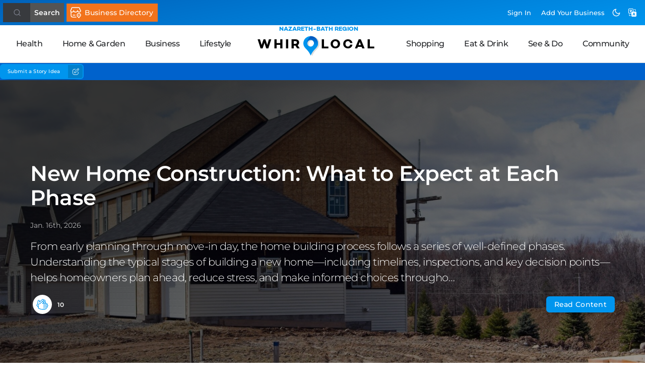

--- FILE ---
content_type: text/html; charset=UTF-8
request_url: https://whirlocal.io/neighborhood/pennsylvania/nazareth-bath-region/home-garden-services/
body_size: 25691
content:
<head/><style id="__acj">body{display:none!important}</style><script type="5d0a9c993eabbb46ca142176-text/javascript">function isCrossOriginFrame(){try{return!window.top.location.hostname}catch(a){return!0}}var __acj=document.getElementById("__acj");self===top?null!=__acj&&__acj.remove():isCrossOriginFrame()?top.location=self.location:(console.log("framed but sameorigin"),null!=__acj&&__acj.remove());</script><!DOCTYPE html>
<html lang="en">
<head>
	<script type="5d0a9c993eabbb46ca142176-text/javascript">function getStateAbbreviation(stateName){var stateAbbreviations={'alabama':'al','alaska':'ak','arizona':'az','arkansas':'ar','california':'ca','colorado':'co','connecticut':'ct','delaware':'de','florida':'fl','georgia':'ga','hawaii':'hi','idaho':'id','illinois':'il','indiana':'in','iowa':'ia','kansas':'ks','kentucky':'ky','louisiana':'la','maine':'me','maryland':'md','massachusetts':'ma','michigan':'mi','minnesota':'mn','mississippi':'ms','missouri':'mo','montana':'mt','nebraska':'ne','nevada':'nv','new-hampshire':'nh','new-jersey':'nj','new-mexico':'nm','new-york':'ny','north-carolina':'nc','north-dakota':'nd','ohio':'oh','oklahoma':'ok','oregon':'or','pennsylvania':'pa','rhode-island':'ri','south-carolina':'sc','south-dakota':'sd','tennessee':'tn','texas':'tx','utah':'ut','vermont':'vt','virginia':'va','washington':'wa','west-virginia':'wv','wisconsin':'wi','wyoming':'wy',};return stateAbbreviations[stateName.toLowerCase().replace(/\s/g,'-')]||'';}function updateURL(){var currentURL=window.location.href;var match=currentURL.match(/\/neighborhood\/([a-z-]+)\/([a-z-]+)(\/.*)?/i);if(match){console.log(match);var suffix='-area';var stateName=match[1];var city=match[2].endsWith(suffix)?match[2].slice(0,-suffix.length):match[2];var stateAbbreviation=getStateAbbreviation(stateName);var newURL='https://whirlocal.io/'+stateAbbreviation+'/'+city+(match[3]||'');history.replaceState(null,null,newURL);}}</script>
	<meta charset="UTF-8">
	<link rel="icon" type="image/png" href="https://whirlocal.io/files/lib/assets/img/favicon.png"/>
	<link rel="icon" type="image/x-icon/" href="https://whirlocal.io/files/lib/assets/img/favicon.png">
	<link rel="apple-touch-icon" href="https://whirlocal.io/files/lib/assets/img/favicon.png">
	<link rel="apple-touch-icon" sizes="76x76" href="https://whirlocal.io/files/lib/assets/img/favicon-76.png">
	<link rel="apple-touch-icon" sizes="120x120" href="https://whirlocal.io/files/lib/assets/img/favicon-120.png">
	<link rel="apple-touch-icon" sizes="152x152" href="https://whirlocal.io/files/lib/assets/img/favicon-152.png">
	<link rel="apple-touch-icon" sizes="180x180" href="https://whirlocal.io/files/lib/assets/img/favicon-180.png">
	<link rel="apple-touch-icon" sizes="167x167" href="https://whirlocal.io/files/lib/assets/img/favicon-167.png">
	<link rel="mask-icon" type="" href="https://static.codepen.io/assets/favicon/logo-pin-f2d2b6d2c61838f7e76325261b7195c27224080bc099486ddd6dccb469b8e8e6.svg" color="#111"/>
	<meta name="description" content="Find top-rated local Home Garden Services in the Nazareth Bath Region, Pennsylvania for all of your Home Garden Services needs.">
	<meta name="keywords" content="Appliance Repair Stores, Asphalt Contractors, Basement Waterproofers, Carpentry, Carpet Cleaners, Chimney Sweeps, Concrete Contractors, Countertop Installers, Countertop Stone Supplier, Deck Contractors, Disaster Restoration Services, Electricians, Environmental Abatement, Fence Contractors, Fire Damage Restoration, Fireplace Stores, Flooring Contractors, Foundation Repair Companies, Garage Door Installers, Garden Centers, Gutter Installers, Handyman Services, Hardscape Contractors, Home Builders, Home Improvement Contractors, Home Inspectors, Home Security, Home Stagers, HVAC Contractors, Insulation Contractors, Interior Designers, Irrigation Contractors, Junk Removal, Landscape Architects, Landscape Contractors, Landscape Designers, Landscape Lighting Contractors, Landscape Supply Stores, Lawn Care Companies, Locksmiths, Moving Companies, Nurseries, Paint Suppliers, Painting Contractors, Pest Control Companies, Plumbers, Pond Builders, Pool Builders, Pool Cleaners, Pressure Washers, Professional Organizers, Remodelers, Residential Cleaning Companies, Roofing Contractors, Scrap Metal Recyclers, Self-Storage Units, Septic Services, Solar Cleaning, Solar Companies, Tiny Home Builders, Tree Care Companies, Water Damage Restoration Companies, Well Drilling &amp; Pump Services, Window Cleaners, Window Installers, Window Treatment Contractors">	<link rel="stylesheet" href="https://cdnjs.cloudflare.com/ajax/libs/normalize/5.0.0/normalize.min.css">
	<link rel="canonical" href="https://whirlocal.io/neighborhood/pennsylvania/nazareth-bath-region/home-garden-services/"/>
	

<link rel="preconnect" href="https://maps.googleapis.com">
<link rel="preconnect" href="https://cdn.jsdelivr.net">
<title>Buy & Shop Local Nazareth-Bath Region | Home &amp; Garden | WhirLocal</title>
<style></style>
<link rel='dns-prefetch' href='//cdn.jsdelivr.net'/>
<link rel='dns-prefetch' href='//maps.googleapis.com'/>
<link rel='dns-prefetch' href='//accounts.google.com'/>
<link rel='dns-prefetch' href='//cdnjs.cloudflare.com'/>
<link rel='dns-prefetch' href='//www.google.com'/>
<link rel='dns-prefetch' href='//unpkg.com'/>
<link rel='dns-prefetch' href='//fonts.googleapis.com'/>
<meta content="WLIO v.0.1" name="generator"/><link rel='stylesheet' id='wlio-3p-tom-select-css' href='https://cdn.jsdelivr.net/npm/tom-select@2.3.1/dist/css/tom-select.css?ver=2.3.1' type='text/css' media='all'/>
<style id='wp-block-library-inline-css' type='text/css'>:root{--wp-block-synced-color:#7a00df;--wp-block-synced-color--rgb:122 , 0 , 223;--wp-bound-block-color:var(--wp-block-synced-color);--wp-editor-canvas-background:#ddd;--wp-admin-theme-color:#007cba;--wp-admin-theme-color--rgb:0 , 124 , 186;--wp-admin-theme-color-darker-10:#006ba1;--wp-admin-theme-color-darker-10--rgb:0 , 107 , 160.5;--wp-admin-theme-color-darker-20:#005a87;--wp-admin-theme-color-darker-20--rgb:0 , 90 , 135;--wp-admin-border-width-focus:2px}@media (min-resolution:192dpi){:root{--wp-admin-border-width-focus:1.5px}}.wp-element-button{cursor:pointer}:root .has-very-light-gray-background-color{background-color:#eee}:root .has-very-dark-gray-background-color{background-color:#313131}:root .has-very-light-gray-color{color:#eee}:root .has-very-dark-gray-color{color:#313131}:root .has-vivid-green-cyan-to-vivid-cyan-blue-gradient-background{background:linear-gradient(135deg,#00d084,#0693e3)}:root .has-purple-crush-gradient-background{background:linear-gradient(135deg,#34e2e4,#4721fb 50%,#ab1dfe)}:root .has-hazy-dawn-gradient-background{background:linear-gradient(135deg,#faaca8,#dad0ec)}:root .has-subdued-olive-gradient-background{background:linear-gradient(135deg,#fafae1,#67a671)}:root .has-atomic-cream-gradient-background{background:linear-gradient(135deg,#fdd79a,#004a59)}:root .has-nightshade-gradient-background{background:linear-gradient(135deg,#330968,#31cdcf)}:root .has-midnight-gradient-background{background:linear-gradient(135deg,#020381,#2874fc)}:root{--wp--preset--font-size--normal:16px;--wp--preset--font-size--huge:42px}.has-regular-font-size{font-size:1em}.has-larger-font-size{font-size:2.625em}.has-normal-font-size{font-size:var(--wp--preset--font-size--normal)}.has-huge-font-size{font-size:var(--wp--preset--font-size--huge)}.has-text-align-center{text-align:center}.has-text-align-left{text-align:left}.has-text-align-right{text-align:right}.has-fit-text{white-space:nowrap!important}#end-resizable-editor-section{display:none}.aligncenter{clear:both}.items-justified-left{justify-content:flex-start}.items-justified-center{justify-content:center}.items-justified-right{justify-content:flex-end}.items-justified-space-between{justify-content:space-between}.screen-reader-text{border:0;clip-path:inset(50%);height:1px;margin:-1px;overflow:hidden;padding:0;position:absolute;width:1px;word-wrap:normal!important}.screen-reader-text:focus{background-color:#ddd;clip-path:none;color:#444;display:block;font-size:1em;height:auto;left:5px;line-height:normal;padding:15px 23px 14px;text-decoration:none;top:5px;width:auto;z-index:100000}html :where(.has-border-color){border-style:solid}html :where([style*=border-top-color]){border-top-style:solid}html :where([style*=border-right-color]){border-right-style:solid}html :where([style*=border-bottom-color]){border-bottom-style:solid}html :where([style*=border-left-color]){border-left-style:solid}html :where([style*=border-width]){border-style:solid}html :where([style*=border-top-width]){border-top-style:solid}html :where([style*=border-right-width]){border-right-style:solid}html :where([style*=border-bottom-width]){border-bottom-style:solid}html :where([style*=border-left-width]){border-left-style:solid}html :where(img[class*=wp-image-]){height:auto;max-width:100%}:where(figure){margin:0 0 1em}html :where(.is-position-sticky){--wp-admin--admin-bar--position-offset:var(--wp-admin--admin-bar--height,0)}@media screen and (max-width:600px){html :where(.is-position-sticky){--wp-admin--admin-bar--position-offset:0}}</style><style id='global-styles-inline-css' type='text/css'>:root{--wp--preset--aspect-ratio--square:1;--wp--preset--aspect-ratio--4-3: 4/3;--wp--preset--aspect-ratio--3-4: 3/4;--wp--preset--aspect-ratio--3-2: 3/2;--wp--preset--aspect-ratio--2-3: 2/3;--wp--preset--aspect-ratio--16-9: 16/9;--wp--preset--aspect-ratio--9-16: 9/16;--wp--preset--color--black:#000;--wp--preset--color--cyan-bluish-gray:#abb8c3;--wp--preset--color--white:#fff;--wp--preset--color--pale-pink:#f78da7;--wp--preset--color--vivid-red:#cf2e2e;--wp--preset--color--luminous-vivid-orange:#ff6900;--wp--preset--color--luminous-vivid-amber:#fcb900;--wp--preset--color--light-green-cyan:#7bdcb5;--wp--preset--color--vivid-green-cyan:#00d084;--wp--preset--color--pale-cyan-blue:#8ed1fc;--wp--preset--color--vivid-cyan-blue:#0693e3;--wp--preset--color--vivid-purple:#9b51e0;--wp--preset--gradient--vivid-cyan-blue-to-vivid-purple:linear-gradient(135deg,#0693e3 0%,#9b51e0 100%);--wp--preset--gradient--light-green-cyan-to-vivid-green-cyan:linear-gradient(135deg,#7adcb4 0%,#00d082 100%);--wp--preset--gradient--luminous-vivid-amber-to-luminous-vivid-orange:linear-gradient(135deg,#fcb900 0%,#ff6900 100%);--wp--preset--gradient--luminous-vivid-orange-to-vivid-red:linear-gradient(135deg,#ff6900 0%,#cf2e2e 100%);--wp--preset--gradient--very-light-gray-to-cyan-bluish-gray:linear-gradient(135deg,#eee 0%,#a9b8c3 100%);--wp--preset--gradient--cool-to-warm-spectrum:linear-gradient(135deg,#4aeadc 0%,#9778d1 20%,#cf2aba 40%,#ee2c82 60%,#fb6962 80%,#fef84c 100%);--wp--preset--gradient--blush-light-purple:linear-gradient(135deg,#ffceec 0%,#9896f0 100%);--wp--preset--gradient--blush-bordeaux:linear-gradient(135deg,#fecda5 0%,#fe2d2d 50%,#6b003e 100%);--wp--preset--gradient--luminous-dusk:linear-gradient(135deg,#ffcb70 0%,#c751c0 50%,#4158d0 100%);--wp--preset--gradient--pale-ocean:linear-gradient(135deg,#fff5cb 0%,#b6e3d4 50%,#33a7b5 100%);--wp--preset--gradient--electric-grass:linear-gradient(135deg,#caf880 0%,#71ce7e 100%);--wp--preset--gradient--midnight:linear-gradient(135deg,#020381 0%,#2874fc 100%);--wp--preset--font-size--small:13px;--wp--preset--font-size--medium:20px;--wp--preset--font-size--large:36px;--wp--preset--font-size--x-large:42px;--wp--preset--spacing--20:.44rem;--wp--preset--spacing--30:.67rem;--wp--preset--spacing--40:1rem;--wp--preset--spacing--50:1.5rem;--wp--preset--spacing--60:2.25rem;--wp--preset--spacing--70:3.38rem;--wp--preset--spacing--80:5.06rem;--wp--preset--shadow--natural:6px 6px 9px rgba(0,0,0,.2);--wp--preset--shadow--deep:12px 12px 50px rgba(0,0,0,.4);--wp--preset--shadow--sharp:6px 6px 0 rgba(0,0,0,.2);--wp--preset--shadow--outlined:6px 6px 0 -3px #fff , 6px 6px #000;--wp--preset--shadow--crisp:6px 6px 0 #000}:where(body) {margin:0}.wp-site-blocks>.alignleft{float:left;margin-right:2em}.wp-site-blocks>.alignright{float:right;margin-left:2em}.wp-site-blocks>.aligncenter{justify-content:center;margin-left:auto;margin-right:auto}:where(.is-layout-flex){gap:.5em}:where(.is-layout-grid){gap:.5em}.is-layout-flow>.alignleft{float:left;margin-inline-start:0;margin-inline-end:2em}.is-layout-flow>.alignright{float:right;margin-inline-start:2em;margin-inline-end:0}.is-layout-flow>.aligncenter{margin-left:auto!important;margin-right:auto!important}.is-layout-constrained>.alignleft{float:left;margin-inline-start:0;margin-inline-end:2em}.is-layout-constrained>.alignright{float:right;margin-inline-start:2em;margin-inline-end:0}.is-layout-constrained>.aligncenter{margin-left:auto!important;margin-right:auto!important}.is-layout-constrained > :where(:not(.alignleft):not(.alignright):not(.alignfull)){margin-left:auto!important;margin-right:auto!important}body .is-layout-flex{display:flex}.is-layout-flex{flex-wrap:wrap;align-items:center}.is-layout-flex > :is(*, div){margin:0}body .is-layout-grid{display:grid}.is-layout-grid > :is(*, div){margin:0}body{padding-top:0;padding-right:0;padding-bottom:0;padding-left:0}a:where(:not(.wp-element-button)){text-decoration:underline}:root :where(.wp-element-button, .wp-block-button__link){background-color:#32373c;border-width:0;color:#fff;font-family:inherit;font-size:inherit;font-style:inherit;font-weight:inherit;letter-spacing:inherit;line-height:inherit;padding-top: calc(0.667em + 2px);padding-right: calc(1.333em + 2px);padding-bottom: calc(0.667em + 2px);padding-left: calc(1.333em + 2px);text-decoration:none;text-transform:inherit}.has-black-color{color:var(--wp--preset--color--black)!important}.has-cyan-bluish-gray-color{color:var(--wp--preset--color--cyan-bluish-gray)!important}.has-white-color{color:var(--wp--preset--color--white)!important}.has-pale-pink-color{color:var(--wp--preset--color--pale-pink)!important}.has-vivid-red-color{color:var(--wp--preset--color--vivid-red)!important}.has-luminous-vivid-orange-color{color:var(--wp--preset--color--luminous-vivid-orange)!important}.has-luminous-vivid-amber-color{color:var(--wp--preset--color--luminous-vivid-amber)!important}.has-light-green-cyan-color{color:var(--wp--preset--color--light-green-cyan)!important}.has-vivid-green-cyan-color{color:var(--wp--preset--color--vivid-green-cyan)!important}.has-pale-cyan-blue-color{color:var(--wp--preset--color--pale-cyan-blue)!important}.has-vivid-cyan-blue-color{color:var(--wp--preset--color--vivid-cyan-blue)!important}.has-vivid-purple-color{color:var(--wp--preset--color--vivid-purple)!important}.has-black-background-color{background-color:var(--wp--preset--color--black)!important}.has-cyan-bluish-gray-background-color{background-color:var(--wp--preset--color--cyan-bluish-gray)!important}.has-white-background-color{background-color:var(--wp--preset--color--white)!important}.has-pale-pink-background-color{background-color:var(--wp--preset--color--pale-pink)!important}.has-vivid-red-background-color{background-color:var(--wp--preset--color--vivid-red)!important}.has-luminous-vivid-orange-background-color{background-color:var(--wp--preset--color--luminous-vivid-orange)!important}.has-luminous-vivid-amber-background-color{background-color:var(--wp--preset--color--luminous-vivid-amber)!important}.has-light-green-cyan-background-color{background-color:var(--wp--preset--color--light-green-cyan)!important}.has-vivid-green-cyan-background-color{background-color:var(--wp--preset--color--vivid-green-cyan)!important}.has-pale-cyan-blue-background-color{background-color:var(--wp--preset--color--pale-cyan-blue)!important}.has-vivid-cyan-blue-background-color{background-color:var(--wp--preset--color--vivid-cyan-blue)!important}.has-vivid-purple-background-color{background-color:var(--wp--preset--color--vivid-purple)!important}.has-black-border-color{border-color:var(--wp--preset--color--black)!important}.has-cyan-bluish-gray-border-color{border-color:var(--wp--preset--color--cyan-bluish-gray)!important}.has-white-border-color{border-color:var(--wp--preset--color--white)!important}.has-pale-pink-border-color{border-color:var(--wp--preset--color--pale-pink)!important}.has-vivid-red-border-color{border-color:var(--wp--preset--color--vivid-red)!important}.has-luminous-vivid-orange-border-color{border-color:var(--wp--preset--color--luminous-vivid-orange)!important}.has-luminous-vivid-amber-border-color{border-color:var(--wp--preset--color--luminous-vivid-amber)!important}.has-light-green-cyan-border-color{border-color:var(--wp--preset--color--light-green-cyan)!important}.has-vivid-green-cyan-border-color{border-color:var(--wp--preset--color--vivid-green-cyan)!important}.has-pale-cyan-blue-border-color{border-color:var(--wp--preset--color--pale-cyan-blue)!important}.has-vivid-cyan-blue-border-color{border-color:var(--wp--preset--color--vivid-cyan-blue)!important}.has-vivid-purple-border-color{border-color:var(--wp--preset--color--vivid-purple)!important}.has-vivid-cyan-blue-to-vivid-purple-gradient-background{background:var(--wp--preset--gradient--vivid-cyan-blue-to-vivid-purple)!important}.has-light-green-cyan-to-vivid-green-cyan-gradient-background{background:var(--wp--preset--gradient--light-green-cyan-to-vivid-green-cyan)!important}.has-luminous-vivid-amber-to-luminous-vivid-orange-gradient-background{background:var(--wp--preset--gradient--luminous-vivid-amber-to-luminous-vivid-orange)!important}.has-luminous-vivid-orange-to-vivid-red-gradient-background{background:var(--wp--preset--gradient--luminous-vivid-orange-to-vivid-red)!important}.has-very-light-gray-to-cyan-bluish-gray-gradient-background{background:var(--wp--preset--gradient--very-light-gray-to-cyan-bluish-gray)!important}.has-cool-to-warm-spectrum-gradient-background{background:var(--wp--preset--gradient--cool-to-warm-spectrum)!important}.has-blush-light-purple-gradient-background{background:var(--wp--preset--gradient--blush-light-purple)!important}.has-blush-bordeaux-gradient-background{background:var(--wp--preset--gradient--blush-bordeaux)!important}.has-luminous-dusk-gradient-background{background:var(--wp--preset--gradient--luminous-dusk)!important}.has-pale-ocean-gradient-background{background:var(--wp--preset--gradient--pale-ocean)!important}.has-electric-grass-gradient-background{background:var(--wp--preset--gradient--electric-grass)!important}.has-midnight-gradient-background{background:var(--wp--preset--gradient--midnight)!important}.has-small-font-size{font-size:var(--wp--preset--font-size--small)!important}.has-medium-font-size{font-size:var(--wp--preset--font-size--medium)!important}.has-large-font-size{font-size:var(--wp--preset--font-size--large)!important}.has-x-large-font-size{font-size:var(--wp--preset--font-size--x-large)!important}</style>

<link rel='stylesheet' id='trm-gdpr-css' href='https://whirlocal.io/files/couple/privacy-consent-assistant/css/core.min.css?ver=1602523407' type='text/css' media='all'/>
<style type="text/css">@font-face {font-family:Open Sans;font-style:italic;font-weight:300;src:url(/cf-fonts/s/open-sans/5.0.20/greek-ext/300/italic.woff2);unicode-range:U+1F00-1FFF;font-display:swap;}@font-face {font-family:Open Sans;font-style:italic;font-weight:300;src:url(/cf-fonts/s/open-sans/5.0.20/cyrillic-ext/300/italic.woff2);unicode-range:U+0460-052F,U+1C80-1C88,U+20B4,U+2DE0-2DFF,U+A640-A69F,U+FE2E-FE2F;font-display:swap;}@font-face {font-family:Open Sans;font-style:italic;font-weight:300;src:url(/cf-fonts/s/open-sans/5.0.20/latin/300/italic.woff2);unicode-range:U+0000-00FF,U+0131,U+0152-0153,U+02BB-02BC,U+02C6,U+02DA,U+02DC,U+0304,U+0308,U+0329,U+2000-206F,U+2074,U+20AC,U+2122,U+2191,U+2193,U+2212,U+2215,U+FEFF,U+FFFD;font-display:swap;}@font-face {font-family:Open Sans;font-style:italic;font-weight:300;src:url(/cf-fonts/s/open-sans/5.0.20/cyrillic/300/italic.woff2);unicode-range:U+0301,U+0400-045F,U+0490-0491,U+04B0-04B1,U+2116;font-display:swap;}@font-face {font-family:Open Sans;font-style:italic;font-weight:300;src:url(/cf-fonts/s/open-sans/5.0.20/latin-ext/300/italic.woff2);unicode-range:U+0100-02AF,U+0304,U+0308,U+0329,U+1E00-1E9F,U+1EF2-1EFF,U+2020,U+20A0-20AB,U+20AD-20CF,U+2113,U+2C60-2C7F,U+A720-A7FF;font-display:swap;}@font-face {font-family:Open Sans;font-style:italic;font-weight:300;src:url(/cf-fonts/s/open-sans/5.0.20/greek/300/italic.woff2);unicode-range:U+0370-03FF;font-display:swap;}@font-face {font-family:Open Sans;font-style:italic;font-weight:300;src:url(/cf-fonts/s/open-sans/5.0.20/hebrew/300/italic.woff2);unicode-range:U+0590-05FF,U+200C-2010,U+20AA,U+25CC,U+FB1D-FB4F;font-display:swap;}@font-face {font-family:Open Sans;font-style:italic;font-weight:300;src:url(/cf-fonts/s/open-sans/5.0.20/vietnamese/300/italic.woff2);unicode-range:U+0102-0103,U+0110-0111,U+0128-0129,U+0168-0169,U+01A0-01A1,U+01AF-01B0,U+0300-0301,U+0303-0304,U+0308-0309,U+0323,U+0329,U+1EA0-1EF9,U+20AB;font-display:swap;}@font-face {font-family:Open Sans;font-style:italic;font-weight:400;src:url(/cf-fonts/s/open-sans/5.0.20/greek/400/italic.woff2);unicode-range:U+0370-03FF;font-display:swap;}@font-face {font-family:Open Sans;font-style:italic;font-weight:400;src:url(/cf-fonts/s/open-sans/5.0.20/cyrillic/400/italic.woff2);unicode-range:U+0301,U+0400-045F,U+0490-0491,U+04B0-04B1,U+2116;font-display:swap;}@font-face {font-family:Open Sans;font-style:italic;font-weight:400;src:url(/cf-fonts/s/open-sans/5.0.20/latin/400/italic.woff2);unicode-range:U+0000-00FF,U+0131,U+0152-0153,U+02BB-02BC,U+02C6,U+02DA,U+02DC,U+0304,U+0308,U+0329,U+2000-206F,U+2074,U+20AC,U+2122,U+2191,U+2193,U+2212,U+2215,U+FEFF,U+FFFD;font-display:swap;}@font-face {font-family:Open Sans;font-style:italic;font-weight:400;src:url(/cf-fonts/s/open-sans/5.0.20/hebrew/400/italic.woff2);unicode-range:U+0590-05FF,U+200C-2010,U+20AA,U+25CC,U+FB1D-FB4F;font-display:swap;}@font-face {font-family:Open Sans;font-style:italic;font-weight:400;src:url(/cf-fonts/s/open-sans/5.0.20/vietnamese/400/italic.woff2);unicode-range:U+0102-0103,U+0110-0111,U+0128-0129,U+0168-0169,U+01A0-01A1,U+01AF-01B0,U+0300-0301,U+0303-0304,U+0308-0309,U+0323,U+0329,U+1EA0-1EF9,U+20AB;font-display:swap;}@font-face {font-family:Open Sans;font-style:italic;font-weight:400;src:url(/cf-fonts/s/open-sans/5.0.20/latin-ext/400/italic.woff2);unicode-range:U+0100-02AF,U+0304,U+0308,U+0329,U+1E00-1E9F,U+1EF2-1EFF,U+2020,U+20A0-20AB,U+20AD-20CF,U+2113,U+2C60-2C7F,U+A720-A7FF;font-display:swap;}@font-face {font-family:Open Sans;font-style:italic;font-weight:400;src:url(/cf-fonts/s/open-sans/5.0.20/cyrillic-ext/400/italic.woff2);unicode-range:U+0460-052F,U+1C80-1C88,U+20B4,U+2DE0-2DFF,U+A640-A69F,U+FE2E-FE2F;font-display:swap;}@font-face {font-family:Open Sans;font-style:italic;font-weight:400;src:url(/cf-fonts/s/open-sans/5.0.20/greek-ext/400/italic.woff2);unicode-range:U+1F00-1FFF;font-display:swap;}@font-face {font-family:Open Sans;font-style:italic;font-weight:600;src:url(/cf-fonts/s/open-sans/5.0.20/greek-ext/600/italic.woff2);unicode-range:U+1F00-1FFF;font-display:swap;}@font-face {font-family:Open Sans;font-style:italic;font-weight:600;src:url(/cf-fonts/s/open-sans/5.0.20/greek/600/italic.woff2);unicode-range:U+0370-03FF;font-display:swap;}@font-face {font-family:Open Sans;font-style:italic;font-weight:600;src:url(/cf-fonts/s/open-sans/5.0.20/cyrillic/600/italic.woff2);unicode-range:U+0301,U+0400-045F,U+0490-0491,U+04B0-04B1,U+2116;font-display:swap;}@font-face {font-family:Open Sans;font-style:italic;font-weight:600;src:url(/cf-fonts/s/open-sans/5.0.20/hebrew/600/italic.woff2);unicode-range:U+0590-05FF,U+200C-2010,U+20AA,U+25CC,U+FB1D-FB4F;font-display:swap;}@font-face {font-family:Open Sans;font-style:italic;font-weight:600;src:url(/cf-fonts/s/open-sans/5.0.20/latin/600/italic.woff2);unicode-range:U+0000-00FF,U+0131,U+0152-0153,U+02BB-02BC,U+02C6,U+02DA,U+02DC,U+0304,U+0308,U+0329,U+2000-206F,U+2074,U+20AC,U+2122,U+2191,U+2193,U+2212,U+2215,U+FEFF,U+FFFD;font-display:swap;}@font-face {font-family:Open Sans;font-style:italic;font-weight:600;src:url(/cf-fonts/s/open-sans/5.0.20/vietnamese/600/italic.woff2);unicode-range:U+0102-0103,U+0110-0111,U+0128-0129,U+0168-0169,U+01A0-01A1,U+01AF-01B0,U+0300-0301,U+0303-0304,U+0308-0309,U+0323,U+0329,U+1EA0-1EF9,U+20AB;font-display:swap;}@font-face {font-family:Open Sans;font-style:italic;font-weight:600;src:url(/cf-fonts/s/open-sans/5.0.20/latin-ext/600/italic.woff2);unicode-range:U+0100-02AF,U+0304,U+0308,U+0329,U+1E00-1E9F,U+1EF2-1EFF,U+2020,U+20A0-20AB,U+20AD-20CF,U+2113,U+2C60-2C7F,U+A720-A7FF;font-display:swap;}@font-face {font-family:Open Sans;font-style:italic;font-weight:600;src:url(/cf-fonts/s/open-sans/5.0.20/cyrillic-ext/600/italic.woff2);unicode-range:U+0460-052F,U+1C80-1C88,U+20B4,U+2DE0-2DFF,U+A640-A69F,U+FE2E-FE2F;font-display:swap;}@font-face {font-family:Open Sans;font-style:italic;font-weight:700;src:url(/cf-fonts/s/open-sans/5.0.20/greek-ext/700/italic.woff2);unicode-range:U+1F00-1FFF;font-display:swap;}@font-face {font-family:Open Sans;font-style:italic;font-weight:700;src:url(/cf-fonts/s/open-sans/5.0.20/greek/700/italic.woff2);unicode-range:U+0370-03FF;font-display:swap;}@font-face {font-family:Open Sans;font-style:italic;font-weight:700;src:url(/cf-fonts/s/open-sans/5.0.20/cyrillic/700/italic.woff2);unicode-range:U+0301,U+0400-045F,U+0490-0491,U+04B0-04B1,U+2116;font-display:swap;}@font-face {font-family:Open Sans;font-style:italic;font-weight:700;src:url(/cf-fonts/s/open-sans/5.0.20/hebrew/700/italic.woff2);unicode-range:U+0590-05FF,U+200C-2010,U+20AA,U+25CC,U+FB1D-FB4F;font-display:swap;}@font-face {font-family:Open Sans;font-style:italic;font-weight:700;src:url(/cf-fonts/s/open-sans/5.0.20/latin-ext/700/italic.woff2);unicode-range:U+0100-02AF,U+0304,U+0308,U+0329,U+1E00-1E9F,U+1EF2-1EFF,U+2020,U+20A0-20AB,U+20AD-20CF,U+2113,U+2C60-2C7F,U+A720-A7FF;font-display:swap;}@font-face {font-family:Open Sans;font-style:italic;font-weight:700;src:url(/cf-fonts/s/open-sans/5.0.20/latin/700/italic.woff2);unicode-range:U+0000-00FF,U+0131,U+0152-0153,U+02BB-02BC,U+02C6,U+02DA,U+02DC,U+0304,U+0308,U+0329,U+2000-206F,U+2074,U+20AC,U+2122,U+2191,U+2193,U+2212,U+2215,U+FEFF,U+FFFD;font-display:swap;}@font-face {font-family:Open Sans;font-style:italic;font-weight:700;src:url(/cf-fonts/s/open-sans/5.0.20/vietnamese/700/italic.woff2);unicode-range:U+0102-0103,U+0110-0111,U+0128-0129,U+0168-0169,U+01A0-01A1,U+01AF-01B0,U+0300-0301,U+0303-0304,U+0308-0309,U+0323,U+0329,U+1EA0-1EF9,U+20AB;font-display:swap;}@font-face {font-family:Open Sans;font-style:italic;font-weight:700;src:url(/cf-fonts/s/open-sans/5.0.20/cyrillic-ext/700/italic.woff2);unicode-range:U+0460-052F,U+1C80-1C88,U+20B4,U+2DE0-2DFF,U+A640-A69F,U+FE2E-FE2F;font-display:swap;}@font-face {font-family:Open Sans;font-style:italic;font-weight:800;src:url(/cf-fonts/s/open-sans/5.0.20/cyrillic-ext/800/italic.woff2);unicode-range:U+0460-052F,U+1C80-1C88,U+20B4,U+2DE0-2DFF,U+A640-A69F,U+FE2E-FE2F;font-display:swap;}@font-face {font-family:Open Sans;font-style:italic;font-weight:800;src:url(/cf-fonts/s/open-sans/5.0.20/greek/800/italic.woff2);unicode-range:U+0370-03FF;font-display:swap;}@font-face {font-family:Open Sans;font-style:italic;font-weight:800;src:url(/cf-fonts/s/open-sans/5.0.20/hebrew/800/italic.woff2);unicode-range:U+0590-05FF,U+200C-2010,U+20AA,U+25CC,U+FB1D-FB4F;font-display:swap;}@font-face {font-family:Open Sans;font-style:italic;font-weight:800;src:url(/cf-fonts/s/open-sans/5.0.20/latin/800/italic.woff2);unicode-range:U+0000-00FF,U+0131,U+0152-0153,U+02BB-02BC,U+02C6,U+02DA,U+02DC,U+0304,U+0308,U+0329,U+2000-206F,U+2074,U+20AC,U+2122,U+2191,U+2193,U+2212,U+2215,U+FEFF,U+FFFD;font-display:swap;}@font-face {font-family:Open Sans;font-style:italic;font-weight:800;src:url(/cf-fonts/s/open-sans/5.0.20/greek-ext/800/italic.woff2);unicode-range:U+1F00-1FFF;font-display:swap;}@font-face {font-family:Open Sans;font-style:italic;font-weight:800;src:url(/cf-fonts/s/open-sans/5.0.20/vietnamese/800/italic.woff2);unicode-range:U+0102-0103,U+0110-0111,U+0128-0129,U+0168-0169,U+01A0-01A1,U+01AF-01B0,U+0300-0301,U+0303-0304,U+0308-0309,U+0323,U+0329,U+1EA0-1EF9,U+20AB;font-display:swap;}@font-face {font-family:Open Sans;font-style:italic;font-weight:800;src:url(/cf-fonts/s/open-sans/5.0.20/latin-ext/800/italic.woff2);unicode-range:U+0100-02AF,U+0304,U+0308,U+0329,U+1E00-1E9F,U+1EF2-1EFF,U+2020,U+20A0-20AB,U+20AD-20CF,U+2113,U+2C60-2C7F,U+A720-A7FF;font-display:swap;}@font-face {font-family:Open Sans;font-style:italic;font-weight:800;src:url(/cf-fonts/s/open-sans/5.0.20/cyrillic/800/italic.woff2);unicode-range:U+0301,U+0400-045F,U+0490-0491,U+04B0-04B1,U+2116;font-display:swap;}@font-face {font-family:Open Sans;font-style:normal;font-weight:400;src:url(/cf-fonts/s/open-sans/5.0.20/vietnamese/400/normal.woff2);unicode-range:U+0102-0103,U+0110-0111,U+0128-0129,U+0168-0169,U+01A0-01A1,U+01AF-01B0,U+0300-0301,U+0303-0304,U+0308-0309,U+0323,U+0329,U+1EA0-1EF9,U+20AB;font-display:swap;}@font-face {font-family:Open Sans;font-style:normal;font-weight:400;src:url(/cf-fonts/s/open-sans/5.0.20/greek-ext/400/normal.woff2);unicode-range:U+1F00-1FFF;font-display:swap;}@font-face {font-family:Open Sans;font-style:normal;font-weight:400;src:url(/cf-fonts/s/open-sans/5.0.20/latin-ext/400/normal.woff2);unicode-range:U+0100-02AF,U+0304,U+0308,U+0329,U+1E00-1E9F,U+1EF2-1EFF,U+2020,U+20A0-20AB,U+20AD-20CF,U+2113,U+2C60-2C7F,U+A720-A7FF;font-display:swap;}@font-face {font-family:Open Sans;font-style:normal;font-weight:400;src:url(/cf-fonts/s/open-sans/5.0.20/hebrew/400/normal.woff2);unicode-range:U+0590-05FF,U+200C-2010,U+20AA,U+25CC,U+FB1D-FB4F;font-display:swap;}@font-face {font-family:Open Sans;font-style:normal;font-weight:400;src:url(/cf-fonts/s/open-sans/5.0.20/cyrillic-ext/400/normal.woff2);unicode-range:U+0460-052F,U+1C80-1C88,U+20B4,U+2DE0-2DFF,U+A640-A69F,U+FE2E-FE2F;font-display:swap;}@font-face {font-family:Open Sans;font-style:normal;font-weight:400;src:url(/cf-fonts/s/open-sans/5.0.20/greek/400/normal.woff2);unicode-range:U+0370-03FF;font-display:swap;}@font-face {font-family:Open Sans;font-style:normal;font-weight:400;src:url(/cf-fonts/s/open-sans/5.0.20/cyrillic/400/normal.woff2);unicode-range:U+0301,U+0400-045F,U+0490-0491,U+04B0-04B1,U+2116;font-display:swap;}@font-face {font-family:Open Sans;font-style:normal;font-weight:400;src:url(/cf-fonts/s/open-sans/5.0.20/latin/400/normal.woff2);unicode-range:U+0000-00FF,U+0131,U+0152-0153,U+02BB-02BC,U+02C6,U+02DA,U+02DC,U+0304,U+0308,U+0329,U+2000-206F,U+2074,U+20AC,U+2122,U+2191,U+2193,U+2212,U+2215,U+FEFF,U+FFFD;font-display:swap;}@font-face {font-family:Open Sans;font-style:normal;font-weight:300;src:url(/cf-fonts/s/open-sans/5.0.20/greek-ext/300/normal.woff2);unicode-range:U+1F00-1FFF;font-display:swap;}@font-face {font-family:Open Sans;font-style:normal;font-weight:300;src:url(/cf-fonts/s/open-sans/5.0.20/latin-ext/300/normal.woff2);unicode-range:U+0100-02AF,U+0304,U+0308,U+0329,U+1E00-1E9F,U+1EF2-1EFF,U+2020,U+20A0-20AB,U+20AD-20CF,U+2113,U+2C60-2C7F,U+A720-A7FF;font-display:swap;}@font-face {font-family:Open Sans;font-style:normal;font-weight:300;src:url(/cf-fonts/s/open-sans/5.0.20/vietnamese/300/normal.woff2);unicode-range:U+0102-0103,U+0110-0111,U+0128-0129,U+0168-0169,U+01A0-01A1,U+01AF-01B0,U+0300-0301,U+0303-0304,U+0308-0309,U+0323,U+0329,U+1EA0-1EF9,U+20AB;font-display:swap;}@font-face {font-family:Open Sans;font-style:normal;font-weight:300;src:url(/cf-fonts/s/open-sans/5.0.20/latin/300/normal.woff2);unicode-range:U+0000-00FF,U+0131,U+0152-0153,U+02BB-02BC,U+02C6,U+02DA,U+02DC,U+0304,U+0308,U+0329,U+2000-206F,U+2074,U+20AC,U+2122,U+2191,U+2193,U+2212,U+2215,U+FEFF,U+FFFD;font-display:swap;}@font-face {font-family:Open Sans;font-style:normal;font-weight:300;src:url(/cf-fonts/s/open-sans/5.0.20/hebrew/300/normal.woff2);unicode-range:U+0590-05FF,U+200C-2010,U+20AA,U+25CC,U+FB1D-FB4F;font-display:swap;}@font-face {font-family:Open Sans;font-style:normal;font-weight:300;src:url(/cf-fonts/s/open-sans/5.0.20/cyrillic/300/normal.woff2);unicode-range:U+0301,U+0400-045F,U+0490-0491,U+04B0-04B1,U+2116;font-display:swap;}@font-face {font-family:Open Sans;font-style:normal;font-weight:300;src:url(/cf-fonts/s/open-sans/5.0.20/greek/300/normal.woff2);unicode-range:U+0370-03FF;font-display:swap;}@font-face {font-family:Open Sans;font-style:normal;font-weight:300;src:url(/cf-fonts/s/open-sans/5.0.20/cyrillic-ext/300/normal.woff2);unicode-range:U+0460-052F,U+1C80-1C88,U+20B4,U+2DE0-2DFF,U+A640-A69F,U+FE2E-FE2F;font-display:swap;}@font-face {font-family:Open Sans;font-style:normal;font-weight:600;src:url(/cf-fonts/s/open-sans/5.0.20/latin-ext/600/normal.woff2);unicode-range:U+0100-02AF,U+0304,U+0308,U+0329,U+1E00-1E9F,U+1EF2-1EFF,U+2020,U+20A0-20AB,U+20AD-20CF,U+2113,U+2C60-2C7F,U+A720-A7FF;font-display:swap;}@font-face {font-family:Open Sans;font-style:normal;font-weight:600;src:url(/cf-fonts/s/open-sans/5.0.20/hebrew/600/normal.woff2);unicode-range:U+0590-05FF,U+200C-2010,U+20AA,U+25CC,U+FB1D-FB4F;font-display:swap;}@font-face {font-family:Open Sans;font-style:normal;font-weight:600;src:url(/cf-fonts/s/open-sans/5.0.20/cyrillic-ext/600/normal.woff2);unicode-range:U+0460-052F,U+1C80-1C88,U+20B4,U+2DE0-2DFF,U+A640-A69F,U+FE2E-FE2F;font-display:swap;}@font-face {font-family:Open Sans;font-style:normal;font-weight:600;src:url(/cf-fonts/s/open-sans/5.0.20/vietnamese/600/normal.woff2);unicode-range:U+0102-0103,U+0110-0111,U+0128-0129,U+0168-0169,U+01A0-01A1,U+01AF-01B0,U+0300-0301,U+0303-0304,U+0308-0309,U+0323,U+0329,U+1EA0-1EF9,U+20AB;font-display:swap;}@font-face {font-family:Open Sans;font-style:normal;font-weight:600;src:url(/cf-fonts/s/open-sans/5.0.20/cyrillic/600/normal.woff2);unicode-range:U+0301,U+0400-045F,U+0490-0491,U+04B0-04B1,U+2116;font-display:swap;}@font-face {font-family:Open Sans;font-style:normal;font-weight:600;src:url(/cf-fonts/s/open-sans/5.0.20/greek/600/normal.woff2);unicode-range:U+0370-03FF;font-display:swap;}@font-face {font-family:Open Sans;font-style:normal;font-weight:600;src:url(/cf-fonts/s/open-sans/5.0.20/greek-ext/600/normal.woff2);unicode-range:U+1F00-1FFF;font-display:swap;}@font-face {font-family:Open Sans;font-style:normal;font-weight:600;src:url(/cf-fonts/s/open-sans/5.0.20/latin/600/normal.woff2);unicode-range:U+0000-00FF,U+0131,U+0152-0153,U+02BB-02BC,U+02C6,U+02DA,U+02DC,U+0304,U+0308,U+0329,U+2000-206F,U+2074,U+20AC,U+2122,U+2191,U+2193,U+2212,U+2215,U+FEFF,U+FFFD;font-display:swap;}@font-face {font-family:Open Sans;font-style:normal;font-weight:700;src:url(/cf-fonts/s/open-sans/5.0.20/latin/700/normal.woff2);unicode-range:U+0000-00FF,U+0131,U+0152-0153,U+02BB-02BC,U+02C6,U+02DA,U+02DC,U+0304,U+0308,U+0329,U+2000-206F,U+2074,U+20AC,U+2122,U+2191,U+2193,U+2212,U+2215,U+FEFF,U+FFFD;font-display:swap;}@font-face {font-family:Open Sans;font-style:normal;font-weight:700;src:url(/cf-fonts/s/open-sans/5.0.20/cyrillic-ext/700/normal.woff2);unicode-range:U+0460-052F,U+1C80-1C88,U+20B4,U+2DE0-2DFF,U+A640-A69F,U+FE2E-FE2F;font-display:swap;}@font-face {font-family:Open Sans;font-style:normal;font-weight:700;src:url(/cf-fonts/s/open-sans/5.0.20/hebrew/700/normal.woff2);unicode-range:U+0590-05FF,U+200C-2010,U+20AA,U+25CC,U+FB1D-FB4F;font-display:swap;}@font-face {font-family:Open Sans;font-style:normal;font-weight:700;src:url(/cf-fonts/s/open-sans/5.0.20/greek-ext/700/normal.woff2);unicode-range:U+1F00-1FFF;font-display:swap;}@font-face {font-family:Open Sans;font-style:normal;font-weight:700;src:url(/cf-fonts/s/open-sans/5.0.20/greek/700/normal.woff2);unicode-range:U+0370-03FF;font-display:swap;}@font-face {font-family:Open Sans;font-style:normal;font-weight:700;src:url(/cf-fonts/s/open-sans/5.0.20/cyrillic/700/normal.woff2);unicode-range:U+0301,U+0400-045F,U+0490-0491,U+04B0-04B1,U+2116;font-display:swap;}@font-face {font-family:Open Sans;font-style:normal;font-weight:700;src:url(/cf-fonts/s/open-sans/5.0.20/vietnamese/700/normal.woff2);unicode-range:U+0102-0103,U+0110-0111,U+0128-0129,U+0168-0169,U+01A0-01A1,U+01AF-01B0,U+0300-0301,U+0303-0304,U+0308-0309,U+0323,U+0329,U+1EA0-1EF9,U+20AB;font-display:swap;}@font-face {font-family:Open Sans;font-style:normal;font-weight:700;src:url(/cf-fonts/s/open-sans/5.0.20/latin-ext/700/normal.woff2);unicode-range:U+0100-02AF,U+0304,U+0308,U+0329,U+1E00-1E9F,U+1EF2-1EFF,U+2020,U+20A0-20AB,U+20AD-20CF,U+2113,U+2C60-2C7F,U+A720-A7FF;font-display:swap;}@font-face {font-family:Open Sans;font-style:normal;font-weight:800;src:url(/cf-fonts/s/open-sans/5.0.20/greek/800/normal.woff2);unicode-range:U+0370-03FF;font-display:swap;}@font-face {font-family:Open Sans;font-style:normal;font-weight:800;src:url(/cf-fonts/s/open-sans/5.0.20/latin-ext/800/normal.woff2);unicode-range:U+0100-02AF,U+0304,U+0308,U+0329,U+1E00-1E9F,U+1EF2-1EFF,U+2020,U+20A0-20AB,U+20AD-20CF,U+2113,U+2C60-2C7F,U+A720-A7FF;font-display:swap;}@font-face {font-family:Open Sans;font-style:normal;font-weight:800;src:url(/cf-fonts/s/open-sans/5.0.20/greek-ext/800/normal.woff2);unicode-range:U+1F00-1FFF;font-display:swap;}@font-face {font-family:Open Sans;font-style:normal;font-weight:800;src:url(/cf-fonts/s/open-sans/5.0.20/latin/800/normal.woff2);unicode-range:U+0000-00FF,U+0131,U+0152-0153,U+02BB-02BC,U+02C6,U+02DA,U+02DC,U+0304,U+0308,U+0329,U+2000-206F,U+2074,U+20AC,U+2122,U+2191,U+2193,U+2212,U+2215,U+FEFF,U+FFFD;font-display:swap;}@font-face {font-family:Open Sans;font-style:normal;font-weight:800;src:url(/cf-fonts/s/open-sans/5.0.20/cyrillic/800/normal.woff2);unicode-range:U+0301,U+0400-045F,U+0490-0491,U+04B0-04B1,U+2116;font-display:swap;}@font-face {font-family:Open Sans;font-style:normal;font-weight:800;src:url(/cf-fonts/s/open-sans/5.0.20/cyrillic-ext/800/normal.woff2);unicode-range:U+0460-052F,U+1C80-1C88,U+20B4,U+2DE0-2DFF,U+A640-A69F,U+FE2E-FE2F;font-display:swap;}@font-face {font-family:Open Sans;font-style:normal;font-weight:800;src:url(/cf-fonts/s/open-sans/5.0.20/hebrew/800/normal.woff2);unicode-range:U+0590-05FF,U+200C-2010,U+20AA,U+25CC,U+FB1D-FB4F;font-display:swap;}@font-face {font-family:Open Sans;font-style:normal;font-weight:800;src:url(/cf-fonts/s/open-sans/5.0.20/vietnamese/800/normal.woff2);unicode-range:U+0102-0103,U+0110-0111,U+0128-0129,U+0168-0169,U+01A0-01A1,U+01AF-01B0,U+0300-0301,U+0303-0304,U+0308-0309,U+0323,U+0329,U+1EA0-1EF9,U+20AB;font-display:swap;}</style>
<link rel='stylesheet' id='whirlocal-divi-extension-styles-css' href='https://whirlocal.io/files/lib/global-functions/divi/whirlocal-divi-extension/styles/style.min.css?ver=1.0.0' type='text/css' media='all'/>
<style type="text/css">@font-face {font-family:Montserrat;font-style:normal;font-weight:400;src:url(/cf-fonts/s/montserrat/5.0.16/cyrillic/400/normal.woff2);unicode-range:U+0301,U+0400-045F,U+0490-0491,U+04B0-04B1,U+2116;font-display:swap;}@font-face {font-family:Montserrat;font-style:normal;font-weight:400;src:url(/cf-fonts/s/montserrat/5.0.16/latin/400/normal.woff2);unicode-range:U+0000-00FF,U+0131,U+0152-0153,U+02BB-02BC,U+02C6,U+02DA,U+02DC,U+0304,U+0308,U+0329,U+2000-206F,U+2074,U+20AC,U+2122,U+2191,U+2193,U+2212,U+2215,U+FEFF,U+FFFD;font-display:swap;}@font-face {font-family:Montserrat;font-style:normal;font-weight:400;src:url(/cf-fonts/s/montserrat/5.0.16/vietnamese/400/normal.woff2);unicode-range:U+0102-0103,U+0110-0111,U+0128-0129,U+0168-0169,U+01A0-01A1,U+01AF-01B0,U+0300-0301,U+0303-0304,U+0308-0309,U+0323,U+0329,U+1EA0-1EF9,U+20AB;font-display:swap;}@font-face {font-family:Montserrat;font-style:normal;font-weight:400;src:url(/cf-fonts/s/montserrat/5.0.16/cyrillic-ext/400/normal.woff2);unicode-range:U+0460-052F,U+1C80-1C88,U+20B4,U+2DE0-2DFF,U+A640-A69F,U+FE2E-FE2F;font-display:swap;}@font-face {font-family:Montserrat;font-style:normal;font-weight:400;src:url(/cf-fonts/s/montserrat/5.0.16/latin-ext/400/normal.woff2);unicode-range:U+0100-02AF,U+0304,U+0308,U+0329,U+1E00-1E9F,U+1EF2-1EFF,U+2020,U+20A0-20AB,U+20AD-20CF,U+2113,U+2C60-2C7F,U+A720-A7FF;font-display:swap;}@font-face {font-family:Montserrat;font-style:normal;font-weight:500;src:url(/cf-fonts/s/montserrat/5.0.16/cyrillic-ext/500/normal.woff2);unicode-range:U+0460-052F,U+1C80-1C88,U+20B4,U+2DE0-2DFF,U+A640-A69F,U+FE2E-FE2F;font-display:swap;}@font-face {font-family:Montserrat;font-style:normal;font-weight:500;src:url(/cf-fonts/s/montserrat/5.0.16/latin-ext/500/normal.woff2);unicode-range:U+0100-02AF,U+0304,U+0308,U+0329,U+1E00-1E9F,U+1EF2-1EFF,U+2020,U+20A0-20AB,U+20AD-20CF,U+2113,U+2C60-2C7F,U+A720-A7FF;font-display:swap;}@font-face {font-family:Montserrat;font-style:normal;font-weight:500;src:url(/cf-fonts/s/montserrat/5.0.16/latin/500/normal.woff2);unicode-range:U+0000-00FF,U+0131,U+0152-0153,U+02BB-02BC,U+02C6,U+02DA,U+02DC,U+0304,U+0308,U+0329,U+2000-206F,U+2074,U+20AC,U+2122,U+2191,U+2193,U+2212,U+2215,U+FEFF,U+FFFD;font-display:swap;}@font-face {font-family:Montserrat;font-style:normal;font-weight:500;src:url(/cf-fonts/s/montserrat/5.0.16/vietnamese/500/normal.woff2);unicode-range:U+0102-0103,U+0110-0111,U+0128-0129,U+0168-0169,U+01A0-01A1,U+01AF-01B0,U+0300-0301,U+0303-0304,U+0308-0309,U+0323,U+0329,U+1EA0-1EF9,U+20AB;font-display:swap;}@font-face {font-family:Montserrat;font-style:normal;font-weight:500;src:url(/cf-fonts/s/montserrat/5.0.16/cyrillic/500/normal.woff2);unicode-range:U+0301,U+0400-045F,U+0490-0491,U+04B0-04B1,U+2116;font-display:swap;}@font-face {font-family:Montserrat;font-style:italic;font-weight:500;src:url(/cf-fonts/s/montserrat/5.0.16/latin-ext/500/italic.woff2);unicode-range:U+0100-02AF,U+0304,U+0308,U+0329,U+1E00-1E9F,U+1EF2-1EFF,U+2020,U+20A0-20AB,U+20AD-20CF,U+2113,U+2C60-2C7F,U+A720-A7FF;font-display:swap;}@font-face {font-family:Montserrat;font-style:italic;font-weight:500;src:url(/cf-fonts/s/montserrat/5.0.16/vietnamese/500/italic.woff2);unicode-range:U+0102-0103,U+0110-0111,U+0128-0129,U+0168-0169,U+01A0-01A1,U+01AF-01B0,U+0300-0301,U+0303-0304,U+0308-0309,U+0323,U+0329,U+1EA0-1EF9,U+20AB;font-display:swap;}@font-face {font-family:Montserrat;font-style:italic;font-weight:500;src:url(/cf-fonts/s/montserrat/5.0.16/cyrillic/500/italic.woff2);unicode-range:U+0301,U+0400-045F,U+0490-0491,U+04B0-04B1,U+2116;font-display:swap;}@font-face {font-family:Montserrat;font-style:italic;font-weight:500;src:url(/cf-fonts/s/montserrat/5.0.16/cyrillic-ext/500/italic.woff2);unicode-range:U+0460-052F,U+1C80-1C88,U+20B4,U+2DE0-2DFF,U+A640-A69F,U+FE2E-FE2F;font-display:swap;}@font-face {font-family:Montserrat;font-style:italic;font-weight:500;src:url(/cf-fonts/s/montserrat/5.0.16/latin/500/italic.woff2);unicode-range:U+0000-00FF,U+0131,U+0152-0153,U+02BB-02BC,U+02C6,U+02DA,U+02DC,U+0304,U+0308,U+0329,U+2000-206F,U+2074,U+20AC,U+2122,U+2191,U+2193,U+2212,U+2215,U+FEFF,U+FFFD;font-display:swap;}@font-face {font-family:Montserrat;font-style:normal;font-weight:600;src:url(/cf-fonts/s/montserrat/5.0.16/cyrillic/600/normal.woff2);unicode-range:U+0301,U+0400-045F,U+0490-0491,U+04B0-04B1,U+2116;font-display:swap;}@font-face {font-family:Montserrat;font-style:normal;font-weight:600;src:url(/cf-fonts/s/montserrat/5.0.16/cyrillic-ext/600/normal.woff2);unicode-range:U+0460-052F,U+1C80-1C88,U+20B4,U+2DE0-2DFF,U+A640-A69F,U+FE2E-FE2F;font-display:swap;}@font-face {font-family:Montserrat;font-style:normal;font-weight:600;src:url(/cf-fonts/s/montserrat/5.0.16/latin/600/normal.woff2);unicode-range:U+0000-00FF,U+0131,U+0152-0153,U+02BB-02BC,U+02C6,U+02DA,U+02DC,U+0304,U+0308,U+0329,U+2000-206F,U+2074,U+20AC,U+2122,U+2191,U+2193,U+2212,U+2215,U+FEFF,U+FFFD;font-display:swap;}@font-face {font-family:Montserrat;font-style:normal;font-weight:600;src:url(/cf-fonts/s/montserrat/5.0.16/latin-ext/600/normal.woff2);unicode-range:U+0100-02AF,U+0304,U+0308,U+0329,U+1E00-1E9F,U+1EF2-1EFF,U+2020,U+20A0-20AB,U+20AD-20CF,U+2113,U+2C60-2C7F,U+A720-A7FF;font-display:swap;}@font-face {font-family:Montserrat;font-style:normal;font-weight:600;src:url(/cf-fonts/s/montserrat/5.0.16/vietnamese/600/normal.woff2);unicode-range:U+0102-0103,U+0110-0111,U+0128-0129,U+0168-0169,U+01A0-01A1,U+01AF-01B0,U+0300-0301,U+0303-0304,U+0308-0309,U+0323,U+0329,U+1EA0-1EF9,U+20AB;font-display:swap;}@font-face {font-family:Montserrat;font-style:normal;font-weight:700;src:url(/cf-fonts/s/montserrat/5.0.16/cyrillic-ext/700/normal.woff2);unicode-range:U+0460-052F,U+1C80-1C88,U+20B4,U+2DE0-2DFF,U+A640-A69F,U+FE2E-FE2F;font-display:swap;}@font-face {font-family:Montserrat;font-style:normal;font-weight:700;src:url(/cf-fonts/s/montserrat/5.0.16/latin-ext/700/normal.woff2);unicode-range:U+0100-02AF,U+0304,U+0308,U+0329,U+1E00-1E9F,U+1EF2-1EFF,U+2020,U+20A0-20AB,U+20AD-20CF,U+2113,U+2C60-2C7F,U+A720-A7FF;font-display:swap;}@font-face {font-family:Montserrat;font-style:normal;font-weight:700;src:url(/cf-fonts/s/montserrat/5.0.16/latin/700/normal.woff2);unicode-range:U+0000-00FF,U+0131,U+0152-0153,U+02BB-02BC,U+02C6,U+02DA,U+02DC,U+0304,U+0308,U+0329,U+2000-206F,U+2074,U+20AC,U+2122,U+2191,U+2193,U+2212,U+2215,U+FEFF,U+FFFD;font-display:swap;}@font-face {font-family:Montserrat;font-style:normal;font-weight:700;src:url(/cf-fonts/s/montserrat/5.0.16/cyrillic/700/normal.woff2);unicode-range:U+0301,U+0400-045F,U+0490-0491,U+04B0-04B1,U+2116;font-display:swap;}@font-face {font-family:Montserrat;font-style:normal;font-weight:700;src:url(/cf-fonts/s/montserrat/5.0.16/vietnamese/700/normal.woff2);unicode-range:U+0102-0103,U+0110-0111,U+0128-0129,U+0168-0169,U+01A0-01A1,U+01AF-01B0,U+0300-0301,U+0303-0304,U+0308-0309,U+0323,U+0329,U+1EA0-1EF9,U+20AB;font-display:swap;}@font-face {font-family:Montserrat;font-style:normal;font-weight:800;src:url(/cf-fonts/s/montserrat/5.0.16/cyrillic-ext/800/normal.woff2);unicode-range:U+0460-052F,U+1C80-1C88,U+20B4,U+2DE0-2DFF,U+A640-A69F,U+FE2E-FE2F;font-display:swap;}@font-face {font-family:Montserrat;font-style:normal;font-weight:800;src:url(/cf-fonts/s/montserrat/5.0.16/latin/800/normal.woff2);unicode-range:U+0000-00FF,U+0131,U+0152-0153,U+02BB-02BC,U+02C6,U+02DA,U+02DC,U+0304,U+0308,U+0329,U+2000-206F,U+2074,U+20AC,U+2122,U+2191,U+2193,U+2212,U+2215,U+FEFF,U+FFFD;font-display:swap;}@font-face {font-family:Montserrat;font-style:normal;font-weight:800;src:url(/cf-fonts/s/montserrat/5.0.16/cyrillic/800/normal.woff2);unicode-range:U+0301,U+0400-045F,U+0490-0491,U+04B0-04B1,U+2116;font-display:swap;}@font-face {font-family:Montserrat;font-style:normal;font-weight:800;src:url(/cf-fonts/s/montserrat/5.0.16/latin-ext/800/normal.woff2);unicode-range:U+0100-02AF,U+0304,U+0308,U+0329,U+1E00-1E9F,U+1EF2-1EFF,U+2020,U+20A0-20AB,U+20AD-20CF,U+2113,U+2C60-2C7F,U+A720-A7FF;font-display:swap;}@font-face {font-family:Montserrat;font-style:normal;font-weight:800;src:url(/cf-fonts/s/montserrat/5.0.16/vietnamese/800/normal.woff2);unicode-range:U+0102-0103,U+0110-0111,U+0128-0129,U+0168-0169,U+01A0-01A1,U+01AF-01B0,U+0300-0301,U+0303-0304,U+0308-0309,U+0323,U+0329,U+1EA0-1EF9,U+20AB;font-display:swap;}@font-face {font-family:Montserrat;font-style:normal;font-weight:900;src:url(/cf-fonts/s/montserrat/5.0.16/cyrillic-ext/900/normal.woff2);unicode-range:U+0460-052F,U+1C80-1C88,U+20B4,U+2DE0-2DFF,U+A640-A69F,U+FE2E-FE2F;font-display:swap;}@font-face {font-family:Montserrat;font-style:normal;font-weight:900;src:url(/cf-fonts/s/montserrat/5.0.16/latin/900/normal.woff2);unicode-range:U+0000-00FF,U+0131,U+0152-0153,U+02BB-02BC,U+02C6,U+02DA,U+02DC,U+0304,U+0308,U+0329,U+2000-206F,U+2074,U+20AC,U+2122,U+2191,U+2193,U+2212,U+2215,U+FEFF,U+FFFD;font-display:swap;}@font-face {font-family:Montserrat;font-style:normal;font-weight:900;src:url(/cf-fonts/s/montserrat/5.0.16/vietnamese/900/normal.woff2);unicode-range:U+0102-0103,U+0110-0111,U+0128-0129,U+0168-0169,U+01A0-01A1,U+01AF-01B0,U+0300-0301,U+0303-0304,U+0308-0309,U+0323,U+0329,U+1EA0-1EF9,U+20AB;font-display:swap;}@font-face {font-family:Montserrat;font-style:normal;font-weight:900;src:url(/cf-fonts/s/montserrat/5.0.16/cyrillic/900/normal.woff2);unicode-range:U+0301,U+0400-045F,U+0490-0491,U+04B0-04B1,U+2116;font-display:swap;}@font-face {font-family:Montserrat;font-style:normal;font-weight:900;src:url(/cf-fonts/s/montserrat/5.0.16/latin-ext/900/normal.woff2);unicode-range:U+0100-02AF,U+0304,U+0308,U+0329,U+1E00-1E9F,U+1EF2-1EFF,U+2020,U+20A0-20AB,U+20AD-20CF,U+2113,U+2C60-2C7F,U+A720-A7FF;font-display:swap;}</style>
<style type="text/css">@font-face {font-family:DM Serif Display;font-style:normal;font-weight:400;src:url(/cf-fonts/s/dm-serif-display/5.0.18/latin-ext/400/normal.woff2);unicode-range:U+0100-02AF,U+0304,U+0308,U+0329,U+1E00-1E9F,U+1EF2-1EFF,U+2020,U+20A0-20AB,U+20AD-20CF,U+2113,U+2C60-2C7F,U+A720-A7FF;font-display:swap;}@font-face {font-family:DM Serif Display;font-style:normal;font-weight:400;src:url(/cf-fonts/s/dm-serif-display/5.0.18/latin/400/normal.woff2);unicode-range:U+0000-00FF,U+0131,U+0152-0153,U+02BB-02BC,U+02C6,U+02DA,U+02DC,U+0304,U+0308,U+0329,U+2000-206F,U+2074,U+20AC,U+2122,U+2191,U+2193,U+2212,U+2215,U+FEFF,U+FFFD;font-display:swap;}@font-face {font-family:DM Serif Display;font-style:italic;font-weight:400;src:url(/cf-fonts/s/dm-serif-display/5.0.18/latin/400/italic.woff2);unicode-range:U+0000-00FF,U+0131,U+0152-0153,U+02BB-02BC,U+02C6,U+02DA,U+02DC,U+0304,U+0308,U+0329,U+2000-206F,U+2074,U+20AC,U+2122,U+2191,U+2193,U+2212,U+2215,U+FEFF,U+FFFD;font-display:swap;}@font-face {font-family:DM Serif Display;font-style:italic;font-weight:400;src:url(/cf-fonts/s/dm-serif-display/5.0.18/latin-ext/400/italic.woff2);unicode-range:U+0100-02AF,U+0304,U+0308,U+0329,U+1E00-1E9F,U+1EF2-1EFF,U+2020,U+20A0-20AB,U+20AD-20CF,U+2113,U+2C60-2C7F,U+A720-A7FF;font-display:swap;}</style>
<link rel='stylesheet' id='wl-global-css' href='https://whirlocal.io/files/lib/assets/css/global.css?ver=1768844029' type='text/css' media='all'/>
<link rel='stylesheet' id='wl-primary-site-css' href='https://whirlocal.io/files/lib/assets/css/primary-site.css?ver=1767631001' type='text/css' media='all'/>
<link rel='stylesheet' id='wl-main-menu-css' href='https://whirlocal.io/files/lib/assets/css/main-menu.css?ver=1767631001' type='text/css' media='all'/>
<link rel='stylesheet' id='divi-style-parent-css' href='https://whirlocal.io/files/themes/Divi/style-static.min.css?ver=0.1' type='text/css' media='all'/>
<link rel='stylesheet' id='wlio_system-css' href='https://whirlocal.io/files/themes/wlio/assets/css/system.css?ver=1763077380' type='text/css' media='all'/>
<link rel='stylesheet' id='wlio_google_fonts-css' href='https://whirlocal.io/files/themes/wlio/assets/fonts/remote/fonts.css?ver=1750904793' type='text/css' media='all'/>
<link rel='stylesheet' id='divi-style-css' href='https://whirlocal.io/files/themes/wlio/style.css?ver=0.1' type='text/css' media='all'/>
<script type="5d0a9c993eabbb46ca142176-text/javascript" src="https://whirlocal.io/inc/js/jquery/jquery.min.js?ver=3.7.1" id="jquery-core-js"></script>
<script type="5d0a9c993eabbb46ca142176-text/javascript" src="https://whirlocal.io/inc/js/jquery/jquery-migrate.min.js?ver=3.4.1" id="jquery-migrate-js"></script>
<script type="5d0a9c993eabbb46ca142176-text/javascript" src="https://cdnjs.cloudflare.com/ajax/libs/css-element-queries/1.2.3/ResizeSensor.min.js?ver=1.2.3" id="wl-resize-sensor-js"></script>
<script type="5d0a9c993eabbb46ca142176-text/javascript" src="https://cdnjs.cloudflare.com/ajax/libs/css-element-queries/1.2.3/ElementQueries.min.js?ver=1.2.3" id="wl-element-queries-js"></script>
<script type="5d0a9c993eabbb46ca142176-text/javascript" src="https://www.google.com/recaptcha/api.js?ver=2.0" id="wl-recaptcha-v2-js"></script>
<link rel="https://api.w.org/" href="https://whirlocal.io/wp-json/"/><link rel="alternate" title="JSON" type="application/json" href="https://whirlocal.io/wp-json/wp/v2/neighborhood/14769"/><script type="5d0a9c993eabbb46ca142176-text/javascript">(function(){var t=document.createElement("script");t.type="text/javascript",t.async=!0,t.src="https://link.msgsndr.com/js/am.js",t.onload=t.onreadystatechange=function(){var t=this.readyState;if(!t||"complete"==t||"loaded"==t)try{affiliateManager.init("baIYBrIsihRd33KCltIc","https://backend.leadconnectorhq.com",".whirlocal.io")}catch(t){}};var e=document.getElementsByTagName("script")[0];e.parentNode.insertBefore(t,e)})();</script><style>.is-framed #wpadminbar{display:none!important}</style><style>.et-fb-page-creation-card-wrapper ~ .et-fb-page-creation-card-wrapper, .et-db #et-boc .et-fb-page-creation-card-content p {color:#fff!important;color:transparent!important;width:0!important;height:0!important;overflow:hidden!important;pointer-events:none!important;display:none!important}</style><style>#sptc .plans .plan:not(.diy):not(.dwy) {display:none!important;opacity:0!important;width:0!important;height:0!important;position:absolute!important;visibility:hidden!important;pointer-events:none!important}</style><script type="5d0a9c993eabbb46ca142176-text/javascript" id="sa-dynamic-optimization" data-uuid="e37ac035-fc54-48e7-a4b0-7b710d5238b3" src="[data-uri]"></script><meta name="viewport" content="width=device-width, initial-scale=1"><link rel="icon" type="image/png" href="https://whirlocal.io/files/lib/assets/img/favicon.png"/>		<link rel="icon" type="image/png" href="https://whirlocal.io/files/lib/assets/img/favicon.png"/>
		<link rel="icon" type="image/x-icon/" href="https://whirlocal.io/files/lib/assets/img/favicon.png">
		<link rel="apple-touch-icon" href="https://whirlocal.io/files/lib/assets/img/favicon.png">
		<link rel="apple-touch-icon" sizes="76x76" href="https://whirlocal.io/files/lib/assets/img/favicon-76.png">
		<link rel="apple-touch-icon" sizes="120x120" href="https://whirlocal.io/files/lib/assets/img/favicon-120.png">
		<link rel="apple-touch-icon" sizes="152x152" href="https://whirlocal.io/files/lib/assets/img/favicon-152.png">
		<link rel="apple-touch-icon" sizes="180x180" href="https://whirlocal.io/files/lib/assets/img/favicon-180.png">
		<link rel="apple-touch-icon" sizes="167x167" href="https://whirlocal.io/files/lib/assets/img/favicon-167.png">
		<meta name="robots" content="index,follow,max-image-preview:large"/><!-- Facebook Pixel Code -->
			<script type="5d0a9c993eabbb46ca142176-text/javascript">!function(f,b,e,v,n,t,s){if(f.fbq)return;n=f.fbq=function(){n.callMethod?n.callMethod.apply(n,arguments):n.queue.push(arguments)};if(!f._fbq)f._fbq=n;n.push=n;n.loaded=!0;n.version='2.0';n.queue=[];t=b.createElement(e);t.async=!0;t.src=v;s=b.getElementsByTagName(e)[0];s.parentNode.insertBefore(t,s)}(window,document,'script','https://connect.facebook.net/en_US/fbevents.js');fbq('init','1032704623514391');fbq('track','PageView');</script>
			<noscript><img height="1" width="1" style="display:none" src="https://www.facebook.com/tr?id=1032704623514391&ev=PageView&noscript=1"/></noscript>
			<!-- End Facebook Pixel Code --><!-- Global site tag (gtag.js) - Google Analytics -->
				<script async src="https://www.googletagmanager.com/gtag/js?id=UA-146280342-1" type="5d0a9c993eabbb46ca142176-text/javascript"></script>
				<script type="5d0a9c993eabbb46ca142176-text/javascript">window.dataLayer=window.dataLayer||[];function gtag(){dataLayer.push(arguments);}gtag('js',new Date());gtag('config','UA-146280342-1');</script><meta name="viewport" content="width=device-width, initial-scale=1.0, maximum-scale=1.0, user-scalable=0"/><link rel="icon" href="https://whirlocal.io/files/uploads/2020/04/favicon.png" sizes="32x32"/>
<link rel="icon" href="https://whirlocal.io/files/uploads/2020/04/favicon.png" sizes="192x192"/>
<link rel="apple-touch-icon" href="https://whirlocal.io/files/uploads/2020/04/favicon.png"/>
<meta name="msapplication-TileImage" content="https://whirlocal.io/files/uploads/2020/04/favicon.png"/>
<style id="et-divi-customizer-global-cached-inline-styles">body,.et_pb_column_1_2 .et_quote_content blockquote cite,.et_pb_column_1_2 .et_link_content a.et_link_main_url,.et_pb_column_1_3 .et_quote_content blockquote cite,.et_pb_column_3_8 .et_quote_content blockquote cite,.et_pb_column_1_4 .et_quote_content blockquote cite,.et_pb_blog_grid .et_quote_content blockquote cite,.et_pb_column_1_3 .et_link_content a.et_link_main_url,.et_pb_column_3_8 .et_link_content a.et_link_main_url,.et_pb_column_1_4 .et_link_content a.et_link_main_url,.et_pb_blog_grid .et_link_content a.et_link_main_url,body .et_pb_bg_layout_light .et_pb_post p,body .et_pb_bg_layout_dark .et_pb_post p{font-size:16px}.et_pb_slide_content,.et_pb_best_value{font-size:18px}#footer-widgets .footer-widget li:before{top:10.6px}@media only screen and (min-width:1350px){.et_pb_row{padding:27px 0}.et_pb_section{padding:54px 0}.single.et_pb_pagebuilder_layout.et_full_width_page .et_post_meta_wrapper{padding-top:81px}.et_pb_fullwidth_section{padding:0}}.grid.span-all.cards:has(.card.review)~.grid.span-all.cards:has(.card.review){display:none}.single-update .post-content h3{margin:17px 0 8px}.add-your-business.white-glove-signup main{width:100%;max-width:none!important;padding-top:0!important}.gform_delete_file{background:#ff6b62!important;padding:5px;margin-left:10px}#et-info-email{display:none!important}[href="#sptc"]{display:none!important}.page-id-489804 .et_pb_section_0{min-height:calc(100vh - 599px);align-items:center;justify-content:center;display:flex}.alignleft{margin-right:1.5em}.alignright{margin-left:1.5em}.entry-content figure.wp-block-image.aligncenter{margin:1em auto 1.5em}.entry-content figure.wp-block-image.aligncenter+.wp-block-spacer{display:none}.wp-block-video video{max-height:80vh}.responsive-iframe{width:revert-layer!important;height:revert-layer!important;padding:0!important}.responsive-iframe iframe{position:relative!important;width:revert-layer!important;height:revert-layer!important}.states-with-publishers-list{display:grid!important;grid-template-columns:repeat(3,1fr);grid-auto-rows:minmax(40px,auto);gap:10px}.universal-content .et_post_meta_wrapper .company-card{max-width:440px}.card .date-tag{position:absolute;bottom:4px;right:4px;padding:3px 6px 1px;background:rgba(255,255,255,.85);line-height:1;border-radius:3px;font-size:12px;font-weight:600;border:1px solid #0095ee}.state-with-publishers.many-nbhds{grid-row:span 2}nav#main-menu~#main-content{margin-top:160px}nav#main-menu~#parallax-content-header~#main-content,nav#main-menu~#main-content{margin-top:0!important}.company-card .aggregate-stars svg{width:24px!important;height:24px!important}#sidebar #social-media{flex-direction:row}#sidebar #social-media a{font-size:56px!important}#et-top-navigation{padding-left:0!important}body>.menu-item-gtranslate{display:none!important}@media (max-width:980px){.et_secondary_nav_only_menu #top-header{display:flex!important}#et-secondary-menu,#et-secondary-nav{display:flex!important}#et_mobile_nav_menu{display:none!important}#top-menu{display:block!important}.et_secondary_nav_only_menu #main-header{top:46px!important;box-shadow:0 -30px #fff!important}.et_header_style_left #logo{max-width:50%;height:130px;max-width:none;max-height:40px;transform:translate(0,-9px)}#et_mobile_nav_menu{display:block;transform:translateY(-6px)}}@media all and (max-width:767px){#et-secondary-nav{margin-left:auto!important}.menu-item-gtranslate{transform-origin:top left;transform:scale(.76) translate(0,-25px)!important}}@media all and (max-width:600px){.states-with-publishers-list{grid-template-columns:repeat(2,1fr)!important}}@media all and (max-width:500px){#top-header .container{width:100%}.et_header_style_left #logo{height:30px}#main-header .container{padding:0!important}}#top-menu .menu-item-toggle-dark-mode{display:none!important}@media all and (max-width:420px){.states-with-publishers-list{grid-template-columns:1fr!important}}body.single-universal-content.admin-bar #main-menu{top:0!important}.et_pb_pricing li span:before{display:none!important}.et_pb_pricing li{padding-left:0!important}h1.entry-title{line-height:1.25em}.entry-content h2{font-size:32px;margin-bottom:.5em}.entry-content h3{font-size:26px;margin-bottom:.5em}.entry-content h4{}.et_fixed_nav.et_show_nav.et_secondary_nav_enabled #page-container{padding-top:0!important}.trending-article-new.card.company-content{padding-top:5px!important}.trending-article-new.card .content p{padding-bottom:0}.trending-article-new.card.company-content>*{padding:0 10px 5px!important}.trending-article-new.card.company-content .wl-button{padding:.1em 1em!important;font-size:12px!important}body.tax-neighborhood #main-menu+*.large-neighborhood{padding-bottom:20px}.trending-article-new.card .content:has(h4:first-child) h4+*{display:none}.trending-article-new.card .content:not(:has(h4:first-child)){font-size:14px}.trending-article-new.card.company-content>*{padding:0 14px 12px!important}.trending-article-new.card.company-content{padding-top:10px!important;margin-bottom:6px!important}.trending-article-new.card.company-content .content>h4{padding-bottom:0}.trending-article-new.card.company-content .content>h4 a{line-height:1.3!important;font-size:16px!important}.trending-article-new.card.company-content .content>span>p,.trending-article-new.card.company-content .content>p{display:inline}.trending-article-new.card{backdrop-filter:blur(5px)}.trending-article-new.card:nth-child(2n+0){background-color:rgba(255,255,255,.1)!important}.trending-article-new.card:nth-child(2n+1){background-color:rgba(0,0,0,.2)!important}.close-wam{display:flex;align-items:center;justify-content:center;box-sizing:content-box}.whirlocal-form.whirlocal-search button[type="submit"]{background:#f2731c!important}.whirlocal-form.whirlocal-search button[type="submit"]:hover{background:#ff832c!important}.et_pb_section_2 a.et_pb_button{background:#f2731c!important;border:none!important;color:#fff!important}.et_pb_section_2 a.et_pb_button:hover{background:#ff832c!important}.card .content h3{font-size:16px;font-weight:600}#trending-container .content h3{font-size:16px;color:#fff;font-weight:400}h1 strong,h2 strong,h3 strong,h4 strong,h5 strong,h6 strong{font-weight:500!important}.page-id-489804 #google-autocomplete{background:#fff}.inline-premium.author-block~*{clear:both}.home .et-l h2~p{text-shadow:0 0 .41em #000}</style><link rel="stylesheet" href="https://whirlocal.io/assets/css/universal.css?v=1768410219"/>
</head>
<body class="archive tax-neighborhood term-nazareth-bath-region term-14769 wp-theme-Divi wp-child-theme-wlio fe light-mode front-end trm-gdpr-active trm-gdpr- et_pb_button_helper_class et_fixed_nav et_show_nav et_secondary_nav_enabled et_secondary_nav_only_menu et_primary_nav_dropdown_animation_fade et_secondary_nav_dropdown_animation_fade et_header_style_left et_pb_footer_columns4 et_cover_background et_pb_gutter osx et_pb_gutters3 et_right_sidebar et_divi_theme et-db large-neighborhood standard-archive">
				<section id="main-menu">
		<div class="upper-menu">
		<nav>
			<div class="left-um">
				<button><svg viewBox="0 0 24 24" width="24" height="24" stroke="currentColor" stroke-width="2" fill="none" stroke-linecap="round" stroke-linejoin="round" class="css-i6dzq1"><line x1="3" y1="12" x2="21" y2="12"></line><line x1="3" y1="6" x2="21" y2="6"></line><line x1="3" y1="18" x2="21" y2="18"></line></svg></button>
				<form class="menu-search-form" onsubmit="if (!window.__cfRLUnblockHandlers) return false; if( !document.querySelector('input[name=search_nbhd]').checked ){ this.action = 'https://whirlocal.io/neighborhood/pennsylvania/nazareth-bath-region/'; }" data-cf-modified-5d0a9c993eabbb46ca142176-="">
					<label>
						<input type="search" id="search-wlio" placeholder=" " onkeypress="if (!window.__cfRLUnblockHandlers) return false; if(event.keyCode === 27) this.blur();" value="" name="search" data-cf-modified-5d0a9c993eabbb46ca142176-="" />
						<span>
							<svg viewBox="0 0 24 24" width="24" height="24" stroke="currentColor" stroke-width="2" fill="none" stroke-linecap="round" stroke-linejoin="round" class="css-i6dzq1"><circle cx="11" cy="11" r="8"></circle><line x1="21" y1="21" x2="16.65" y2="16.65"></line></svg>
						</span>
						<button class="search-submit" type="submit">Search</button>
					</label>
																			<label class="toggle">Limit to home-garden-services								<input type="checkbox" value="1" name="search_nbhd" checked="checked" class="toggle"/>
								<span class="indicator"></span>?</label>
																</form>
									<a href="https://whirlocal.io/directory/pennsylvania/nazareth-bath-region/" class="directory directory-link">
						<svg xmlns="http://www.w3.org/2000/svg" viewBox="0 0 24 24" width="24" height="24" color="#000000" fill="none">
							<path d="M2.97656 10.5146V15.009C2.97656 17.8339 2.97656 19.2463 3.85621 20.1239C4.73585 21.0015 6.15162 21.0015 8.98315 21.0015H12.9875" stroke="currentColor" stroke-width="1.5" stroke-linecap="round"/>
							<path d="M6.98145 17.0066H10.9858" stroke="currentColor" stroke-width="1.5" stroke-linecap="round"/>
							<path d="M18.4941 13.5107C20.4292 13.5107 21.9979 15.0464 21.9979 16.9408C21.9979 19.0836 19.8799 20.1371 18.8695 21.7433C18.6542 22.0857 18.3495 22.0857 18.1187 21.7433C17.0767 20.1981 14.9902 19.0389 14.9902 16.9408C14.9902 15.0464 16.559 13.5107 18.4941 13.5107Z" stroke="currentColor" stroke-width="1.5" stroke-linejoin="round"/>
							<path d="M18.4941 17.0066H18.5031" stroke="currentColor" stroke-width="2" stroke-linecap="round" stroke-linejoin="round"/>
							<path d="M17.7957 2.00254L6.14983 2.03002C4.41166 1.94542 3.966 3.2116 3.966 3.83056C3.966 4.38414 3.89055 5.19117 2.82524 6.70798C1.75993 8.22478 1.83998 8.67537 2.44071 9.72544C2.93928 10.5969 4.20741 10.9374 4.86862 10.9946C6.96883 11.0398 7.99065 9.32381 7.99065 8.1178C9.03251 11.1481 11.9955 11.1481 13.3158 10.8016C14.6385 10.4545 15.7717 9.2118 16.0391 8.1178C16.195 9.47735 16.6682 10.2707 18.0663 10.8158C19.5145 11.3805 20.7599 10.5174 21.3848 9.9642C22.0096 9.41096 22.4107 8.18278 21.2967 6.83288C20.5285 5.90195 20.2084 5.02494 20.1032 4.11599C20.0423 3.58931 19.9888 3.02336 19.5971 2.66323C19.0247 2.13691 18.2035 1.97722 17.7957 2.00254Z" stroke="currentColor" stroke-width="1.5" stroke-linecap="round" stroke-linejoin="round"/>
						</svg>
						<span><span class="extra">Business</span> Directory</span>
					</a>
				
				
																</div>
			<div class="right-um">
				<nav>
					<a href="https://whirlocal.io/dashboard">Sign In</a><a href="https://whirlocal.io/get-started?nbhd=14769">Add <span class="extra2">Your </span>Business</a><span onclick="if (!window.__cfRLUnblockHandlers) return false; toggleDarkMode(this,event);" class="menu-item dark-mode tt-bottom tt-align-right" data-cf-modified-5d0a9c993eabbb46ca142176-=""><svg data-icon='moon' width="24" height="24" viewBox="0 0 24 24" fill="none" stroke="currentColor" stroke-width="2" stroke-linecap="round" stroke-linejoin="round"><path d="M21 12.79A9 9 0 1 1 11.21 3 7 7 0 0 0 21 12.79z"></path></svg></span>					<span onclick="if (!window.__cfRLUnblockHandlers) return false; document.body.classList.toggle('show-translate');" class="menu-item translate tt-bottom tt-align-right" data-cf-modified-5d0a9c993eabbb46ca142176-="">
						<svg xmlns="http://www.w3.org/2000/svg" width="24" height="24" viewBox="0 0 24 24" fill="#ffffff">
							<path fill-rule="evenodd" clip-rule="evenodd" d="M16.25 4C16.25 3.58579 16.5858 3.25 17 3.25L18.9999 3.25C19.9664 3.25 20.7499 4.03347 20.7499 4.99994L20.75 6.99997C20.75 7.41419 20.4142 7.74999 20 7.75C19.5858 7.75001 19.25 7.41424 19.25 7.00003L19.2499 4.99999C19.2499 4.86192 19.138 4.75 18.9999 4.75H17C16.5858 4.75 16.25 4.41421 16.25 4Z" fill="#ffffff"/>
							<path fill-rule="evenodd" clip-rule="evenodd" d="M3.99988 16.25C4.41409 16.25 4.74988 16.5858 4.74988 17V19C4.74988 19.1381 4.86181 19.25 4.99988 19.25H6.99988C7.41409 19.25 7.74988 19.5858 7.74988 20C7.74988 20.4142 7.41409 20.75 6.99988 20.75H4.99988C4.03338 20.75 3.24988 19.9665 3.24988 19V17C3.24988 16.5858 3.58566 16.25 3.99988 16.25Z" fill="#ffffff"/>
							<path fill-rule="evenodd" clip-rule="evenodd" d="M12 9.25C10.4812 9.25 9.25 10.4812 9.25 12V20C9.25 21.5188 10.4812 22.75 12 22.75H20C21.5188 22.75 22.75 21.5188 22.75 20V12C22.75 10.4812 21.5188 9.25 20 9.25H12ZM15.5002 12.25C15.1774 12.25 14.8908 12.4566 14.7887 12.7628L12.7887 18.7628C12.6577 19.1558 12.8701 19.5805 13.263 19.7115C13.656 19.8425 14.0807 19.6301 14.2117 19.2372L14.7074 17.75H17.293L17.7887 19.2372C17.9197 19.6301 18.3444 19.8425 18.7374 19.7115C19.1303 19.5805 19.3427 19.1558 19.2117 18.7628L17.2117 12.7628C17.1096 12.4566 16.823 12.25 16.5002 12.25H15.5002ZM16.0002 13.8717L16.793 16.25H15.2074L16.0002 13.8717Z" fill="#ffffff"/>
							<path fill-rule="evenodd" clip-rule="evenodd" d="M1.25 4C1.25 2.48122 2.48122 1.25 4 1.25H12C13.5188 1.25 14.75 2.48122 14.75 4V10H13.25V4C13.25 3.30964 12.6904 2.75 12 2.75H4C3.30964 2.75 2.75 3.30964 2.75 4V12C2.75 12.6904 3.30964 13.25 4 13.25H10V14.75H4C2.48122 14.75 1.25 13.5188 1.25 12V4Z" fill="#ffffff"/>
							<path fill-rule="evenodd" clip-rule="evenodd" d="M8 4.25C8.41421 4.25 8.75 4.58579 8.75 5V5.25H11C11.4142 5.25 11.75 5.58579 11.75 6C11.75 6.41421 11.4142 6.75 11 6.75H10.0177C9.74557 7.40472 9.29189 8.29735 8.65241 9.21283C8.68313 9.23404 8.71056 9.25222 8.73439 9.26754C8.77693 9.29489 8.80794 9.31309 8.82553 9.32306C8.83432 9.32804 8.83976 9.33096 8.8416 9.33194L8.83958 9.33092L8.83802 9.33013L8.83711 9.32967C8.83877 9.3305 8.83994 9.3311 8.8416 9.33194C8.8416 9.33194 8.84161 9.33195 8.8416 9.33194C9.20806 9.51888 9.35583 9.96676 9.17151 10.3354C8.98627 10.7059 8.53577 10.856 8.16528 10.6708L8.50069 9.99999C8.16528 10.6708 8.16555 10.6709 8.16528 10.6708L8.163 10.6697L8.16035 10.6683L8.15395 10.665L8.13683 10.6561C8.12354 10.649 8.10651 10.6397 8.08601 10.6281C8.04501 10.6049 7.99008 10.5723 7.92325 10.5293C7.86477 10.4917 7.79716 10.4462 7.7218 10.392C7.34562 10.8127 6.92801 11.2181 6.46852 11.5857C6.14507 11.8444 5.67311 11.792 5.41435 11.4685C5.15559 11.1451 5.20803 10.6731 5.53148 10.4143C5.92747 10.0976 6.28911 9.74532 6.61595 9.37836C6.37653 9.1086 6.12589 8.78986 5.87665 8.41601C5.64689 8.07136 5.74002 7.60571 6.08467 7.37595C6.42931 7.14618 6.89497 7.23931 7.12473 7.58396C7.26918 7.80063 7.41296 7.99349 7.5523 8.16446C7.88881 7.66265 8.16204 7.17456 8.37093 6.75H5C4.58579 6.75 4.25 6.41421 4.25 6C4.25 5.58579 4.58579 5.25 5 5.25H7.25V5C7.25 4.58579 7.58579 4.25 8 4.25Z" fill="#ffffff"/>
						</svg>
					</span>
					<div id="google_translate_element"></div>
					<script type="5d0a9c993eabbb46ca142176-text/javascript" src="//translate.google.com/translate_a/element.js?cb=googleTranslateElementInit"></script>
					<script type="5d0a9c993eabbb46ca142176-text/javascript">function googleTranslateElementInit(){new google.translate.TranslateElement({pageLanguage:'en',includedLanguages:'en,es,fr,ru,zh-CN',},'google_translate_element');setTimeout(function(){replaceLanguageNames();},1000);}function replaceLanguageNames(){var languages={'en':'English','es':'Español','fr':'Français','ru':'Русский','zh-CN':'中文 (简体)',};var selectElement=document.querySelectorAll('.goog-te-combo option');selectElement.forEach(function(option){var langCode=option.value;if(languages[langCode]){option.text=languages[langCode];}});}</script>
				</nav>
				<label for="mobile-nav-upper" class="mobile-nav-toggle upper">
					<input type="checkbox" name="mobile-nav-upper" id="mobile-nav-upper"/>
					<svg class="open" xmlns="http://www.w3.org/2000/svg" viewBox="0 0 24 24" width="24" height="24" color="#000000" fill="none">
						<path d="M4 5L20 5" stroke="currentColor" stroke-width="1.5" stroke-linecap="round" stroke-linejoin="round"/>
						<path d="M4 12L20 12" stroke="currentColor" stroke-width="1.5" stroke-linecap="round" stroke-linejoin="round"/>
						<path d="M4 19L20 19" stroke="currentColor" stroke-width="1.5" stroke-linecap="round" stroke-linejoin="round"/>
					</svg>
					<svg class="close" xmlns="http://www.w3.org/2000/svg" viewBox="0 0 24 24" width="24" height="24" color="#000000" fill="none">
						<path d="M19.0005 4.99988L5.00045 18.9999M5.00045 4.99988L19.0005 18.9999" stroke="currentColor" stroke-width="1.5" stroke-linecap="round" stroke-linejoin="round"/>
					</svg>
				</label>
			</div>
		</nav>
	</div>
	<div class="lower-menu">
		<nav>
			<label for="mobile-nav-lower" class="mobile-nav-toggle lower">
				<input type="checkbox" name="mobile-nav-lower" id="mobile-nav-lower"/>
				<svg class="open" xmlns="http://www.w3.org/2000/svg" viewBox="0 0 24 24" width="24" height="24" color="#000000" fill="none">
					<path d="M4 5L20 5" stroke="currentColor" stroke-width="1.5" stroke-linecap="round" stroke-linejoin="round"/>
					<path d="M4 12L20 12" stroke="currentColor" stroke-width="1.5" stroke-linecap="round" stroke-linejoin="round"/>
					<path d="M4 19L20 19" stroke="currentColor" stroke-width="1.5" stroke-linecap="round" stroke-linejoin="round"/>
				</svg>
				<svg class="close" xmlns="http://www.w3.org/2000/svg" viewBox="0 0 24 24" width="24" height="24" color="#000000" fill="none">
					<path d="M19.0005 4.99988L5.00045 18.9999M5.00045 4.99988L19.0005 18.9999" stroke="currentColor" stroke-width="1.5" stroke-linecap="round" stroke-linejoin="round"/>
				</svg>
			</label>
			<div class="nav-container"><a href="https://whirlocal.io/neighborhood/pennsylvania/nazareth-bath-region/health-fitness-services" class=""><svg xmlns="http://www.w3.org/2000/svg" viewBox="0 0 24 24" width="24" height="24" color="#000000" fill="none">
						<path d="M19.4626 3.99352C16.7809 2.3486 14.4404 3.01148 13.0344 4.06738C12.4578 4.50033 12.1696 4.7168 12 4.7168C11.8304 4.7168 11.5422 4.50033 10.9656 4.06738C9.55962 3.01148 7.21909 2.3486 4.53744 3.99352C1.01807 6.1523 0.221719 13.2742 8.33953 19.2827C9.88572 20.4272 10.6588 20.9994 12 20.9994C13.3412 20.9994 14.1143 20.4272 15.6605 19.2827C23.7783 13.2742 22.9819 6.1523 19.4626 3.99352Z" stroke="currentColor" stroke-width="1.5" stroke-linecap="round"/>
						<path d="M12 9V15M9 12L15 12" stroke="currentColor" stroke-width="1.5" stroke-linecap="round"/>
					</svg>Health</a><a href="https://whirlocal.io/neighborhood/pennsylvania/nazareth-bath-region/home-garden-services" class=""><svg xmlns="http://www.w3.org/2000/svg" viewBox="0 0 24 24" width="24" height="24" color="#000000" fill="none">
						<path d="M7 9L11.7707 4.73514C13.0647 3.57838 13.7117 3 14.5 3C15.2883 3 15.9353 3.57838 17.2293 4.73514L22 9" stroke="currentColor" stroke-width="1.5" stroke-linecap="round" stroke-linejoin="round"/>
						<path d="M8.5 8V20M20.5 20V8" stroke="currentColor" stroke-width="1.5" stroke-linecap="round" stroke-linejoin="round"/>
						<ellipse cx="3.5" cy="12" rx="1.5" ry="2" stroke="currentColor" stroke-width="1.5"/>
						<path d="M3.5 14V20" stroke="currentColor" stroke-width="1.5" stroke-linecap="round"/>
						<path d="M2 20H22" stroke="currentColor" stroke-width="1.5" stroke-linecap="round" stroke-linejoin="round"/>
						<path d="M12 20V15.9997C12 15.0571 12 14.5858 12.2929 14.2929C12.5858 14 13.0572 14 14 14H15C15.9428 14 16.4142 14 16.7071 14.2929C17 14.5858 17 15.0572 17 16V20" stroke="currentColor" stroke-width="1.5" stroke-linecap="round" stroke-linejoin="round"/>
						<path d="M13.5 11H15.5M13.5 8H15.5" stroke="currentColor" stroke-width="1.5" stroke-linecap="round" stroke-linejoin="round"/>
					</svg>Home & Garden</a><a href="https://whirlocal.io/neighborhood/pennsylvania/nazareth-bath-region/professional-services" class=""><svg xmlns="http://www.w3.org/2000/svg" viewBox="0 0 24 24" width="24" height="24" color="#000000" fill="none">
						<path d="M10 12.3333C10 12.0233 10 11.8683 10.0341 11.7412C10.1265 11.3961 10.3961 11.1265 10.7412 11.0341C10.8683 11 11.0233 11 11.3333 11H12.6667C12.9767 11 13.1317 11 13.2588 11.0341C13.6039 11.1265 13.8735 11.3961 13.9659 11.7412C14 11.8683 14 12.0233 14 12.3333V13C14 14.1046 13.1046 15 12 15C10.8954 15 10 14.1046 10 13V12.3333Z" stroke="currentColor" stroke-width="1.5" stroke-linecap="round" stroke-linejoin="round"/>
						<path d="M13.8016 13C14.1132 12.9095 14.4666 12.8005 14.88 12.673L19.0512 11.3866C20.5358 10.9288 21.2624 10.131 21.4204 8.74977C21.4911 8.13198 21.5265 7.82308 21.4768 7.57022C21.3349 6.84864 20.7289 6.26354 19.9213 6.06839C19.6383 6 19.283 6 18.5724 6H5.42757C4.717 6 4.36172 6 4.07871 6.06839C3.27111 6.26354 2.6651 6.84864 2.52323 7.57022C2.47351 7.82308 2.50886 8.13198 2.57956 8.74977C2.73764 10.131 3.46424 10.9288 4.94882 11.3866L9.11996 12.673C9.53336 12.8005 9.88684 12.9095 10.1984 13" stroke="currentColor" stroke-width="1.5"/>
						<path d="M3.46283 11L3.26658 13.1723C2.91481 17.0662 2.73892 19.0131 3.86734 20.2566C4.99576 21.5 6.93851 21.5 10.824 21.5H13.176C17.0615 21.5 19.0042 21.5 20.1327 20.2566C21.2611 19.0131 21.0852 17.0662 20.7334 13.1723L20.5372 11" stroke="currentColor" stroke-width="1.5" stroke-linecap="round" stroke-linejoin="round"/>
						<path d="M15.5 5.5L15.4227 5.23509C15.0377 3.91505 14.8452 3.25503 14.3869 2.87752C13.9286 2.5 13.3199 2.5 12.1023 2.5H11.8977C10.6801 2.5 10.0714 2.5 9.61309 2.87752C9.15478 3.25503 8.96228 3.91505 8.57727 5.23509L8.5 5.5" stroke="currentColor" stroke-width="1.5"/>
					</svg>Business</a><a href="https://whirlocal.io/neighborhood/pennsylvania/nazareth-bath-region/personal-services" class=""><svg xmlns="http://www.w3.org/2000/svg" viewBox="0 0 24 24" width="24" height="24" color="#000000" fill="none">
						<path d="M5.77778 16C4.66596 16.6327 4 17.4385 4 18.3158C4 20.3505 7.58172 22 12 22C16.4183 22 20 20.3505 20 18.3158C20 17.4385 19.334 16.6327 18.2222 16" stroke="currentColor" stroke-width="1.5" stroke-linecap="round"/>
						<path d="M12.9981 7H11.0019C8.13196 7 6.19701 10.0691 7.32753 12.828C7.48501 13.2124 7.84633 13.4615 8.24612 13.4615H8.9491C9.18605 13.4615 9.39259 13.6302 9.45006 13.8706L10.3551 17.6567C10.5438 18.4462 11.222 19 12 19C12.778 19 13.4562 18.4462 13.6449 17.6567L14.5499 13.8706C14.6074 13.6302 14.814 13.4615 15.0509 13.4615H15.7539C16.1537 13.4615 16.515 13.2124 16.6725 12.828C17.803 10.0691 15.868 7 12.9981 7Z" stroke="currentColor" stroke-width="1.5"/>
						<path d="M14.5 4.5C14.5 5.88071 13.3807 7 12 7C10.6193 7 9.5 5.88071 9.5 4.5C9.5 3.11929 10.6193 2 12 2C13.3807 2 14.5 3.11929 14.5 4.5Z" stroke="currentColor" stroke-width="1.5"/>
					</svg>Lifestyle</a></div><div id="whirlocal-logo"><a href="https://whirlocal.io/neighborhood/pennsylvania/nazareth-bath-region/"><span><span class="whirlocal-logo " via="branding"><span class="whirlocal-font">WHIR<svg class="whirlocal-pin whirlocal-pin-2" viewBox="0 0 310 420"> <defs> <style>.shape{fill:#0095ee;fill-rule:evenodd}</style> <linearGradient id="grad_69705a4a898dd" x1="187.984" x2="187.984" y2="201" gradientUnits="userSpaceOnUse"> <stop offset="0" stop-color="#0350b9"/> <stop offset="1" stop-color="#0095ee"/> </linearGradient> </defs> <path class="shape" d="M149.95,400C119.012,320.886,76.928,285.143,45.216,250.9,30.746,235.281,18.435,219.97,10.329,201,3.795,185.7-.008,168.023-0.008,145.882-0.008,65.314,67.131,0,149.95,0S299.908,65.314,299.908,145.882C299.908,255.686,206.386,255.686,149.95,400ZM102.314,98.408c27.056-27.056,70.339-27.64,96.675-1.3s25.752,69.619-1.3,96.675c-24.845,24.845-63.373,27.368-89.9,7.221a66.106,66.106,0,0,1-6.778-5.917C74.675,168.747,75.259,125.464,102.314,98.408Z"/> <path class="swipe-right" style="fill:url(#grad_69705a4a898dd)" d="M101.053,195.083C74.706,168.747,45.219,96.8,150.013,0H149.95c82.82,0,149.958,65.314,149.958,145.882,0,22.088-3.4,39.848-9.908,55.118l-100.734-.009a71.69,71.69,0,0,0,8.42-7.212c27.055-27.056,27.639-70.339,1.3-96.674s-69.619-25.752-96.675,1.3-27.639,70.339-1.3,96.675c2.152,2.152,2.2,2.152.042,0"/> </svg>LOCAL</span></span></span><span class="neighborhood" style="white-space: nowrap;">Nazareth-Bath Region</span><span class="return-home wl-button primary icon icon-left small">Neighborhood Homepage<svg data-icon='chevron-left' width="24" height="24" viewBox="0 0 24 24" fill="none" stroke="currentColor" stroke-width="2" stroke-linecap="round" stroke-linejoin="round"><polyline points="15 18 9 12 15 6"></polyline></svg></span></a></div><div class="nav-container"><a href="https://whirlocal.io/neighborhood/pennsylvania/nazareth-bath-region/stores-markets" class=""><svg xmlns="http://www.w3.org/2000/svg" viewBox="0 0 24 24" width="24" height="24" color="#000000" fill="none">
						<path d="M8 16L16.7201 15.2733C19.4486 15.046 20.0611 14.45 20.3635 11.7289L21 6" stroke="currentColor" stroke-width="1.5" stroke-linecap="round"/>
						<path d="M6 6H22" stroke="currentColor" stroke-width="1.5" stroke-linecap="round"/>
						<circle cx="6" cy="20" r="2" stroke="currentColor" stroke-width="1.5"/>
						<circle cx="17" cy="20" r="2" stroke="currentColor" stroke-width="1.5"/>
						<path d="M8 20L15 20" stroke="currentColor" stroke-width="1.5" stroke-linecap="round"/>
						<path d="M2 2H2.966C3.91068 2 4.73414 2.62459 4.96326 3.51493L7.93852 15.0765C8.08887 15.6608 7.9602 16.2797 7.58824 16.7616L6.63213 18" stroke="currentColor" stroke-width="1.5" stroke-linecap="round"/>
					</svg>Shopping</a><a href="https://whirlocal.io/neighborhood/pennsylvania/nazareth-bath-region/eat-drink" class=""><svg xmlns="http://www.w3.org/2000/svg" viewBox="0 0 24 24" width="24" height="24" color="#000000" fill="none">
						<path d="M18 9L16.5218 18.4136C16.2728 19.9992 16.1483 20.7921 15.5864 21.2644C14.3865 22.273 9.54699 22.217 8.41358 21.2644C7.85167 20.7921 7.72718 19.9992 7.47819 18.4136L6 9" stroke="currentColor" stroke-width="1.5" stroke-linecap="round"/>
						<path d="M6 9L6.89443 7.21115C7.43234 6.13531 7.7013 5.5974 8.18461 5.2987C8.66791 5 9.26932 5 10.4721 5L13.5279 5C14.7307 5 15.3321 5 15.8154 5.2987C16.2987 5.5974 16.5677 6.13531 17.1056 7.21115L18 9" stroke="currentColor" stroke-width="1.5"/>
						<path d="M5 9H19" stroke="currentColor" stroke-width="1.5" stroke-linecap="round"/>
						<path d="M12 9V2" stroke="currentColor" stroke-width="1.5" stroke-linecap="round"/>
						<path d="M6.5 13.0112C6.77548 12.5167 8.61157 11.7101 9.93388 12.1057C11.5868 12.6002 15.0207 15.4838 17.5 13.0113" stroke="currentColor" stroke-width="1.5"/>
						<path d="M10.0078 17L9.99883 17" stroke="currentColor" stroke-width="2" stroke-linecap="round" stroke-linejoin="round"/>
						<path d="M14.0078 19L13.9988 19" stroke="currentColor" stroke-width="2" stroke-linecap="round" stroke-linejoin="round"/>
					</svg>Eat & Drink</a><a href="https://whirlocal.io/neighborhood/pennsylvania/nazareth-bath-region/see-stay" class="">
						<svg xmlns="http://www.w3.org/2000/svg" viewBox="0 0 24 24" width="24" height="24" color="#000000" fill="none">
    <path d="M3 7V18C3 19.8856 3 20.8284 3.58579 21.4142C4.17157 22 5.11438 22 7 22H17C18.8856 22 19.8284 22 20.4142 21.4142C21 20.8284 21 19.8856 21 18V7" stroke="currentColor" stroke-width="1.5" stroke-linecap="round" stroke-linejoin="round"/>
    <path d="M17 7C17 4.23858 14.7614 2 12 2C9.23858 2 7 4.23858 7 7" stroke="currentColor" stroke-width="1.5" stroke-linecap="round" stroke-linejoin="round"/>
    <path d="M14 22.0001L14 18C14 16.8954 13.1046 16 12 16C10.8954 16 10 16.8954 10 18V22.0001" stroke="currentColor" stroke-width="1.5" stroke-linecap="round" stroke-linejoin="round"/>
    <path d="M9 3H4.47214C4.16165 3 3.84734 3.08209 3.59811 3.32898C2.85619 4.06395 2.4281 5.28762 2 7H7M15 3H19.5279C19.8384 3 20.1527 3.08209 20.4019 3.32898C21.1438 4.06395 21.5719 5.28762 22 7H17" stroke="currentColor" stroke-width="1.5" stroke-linecap="round" stroke-linejoin="round"/>
    <path d="M6 11H6.5M6 14.5H6.5" stroke="currentColor" stroke-width="1.5" stroke-linecap="round" stroke-linejoin="round"/>
    <path d="M17.5 11H18M17.5 14.5H18" stroke="currentColor" stroke-width="1.5" stroke-linecap="round" stroke-linejoin="round"/>
    <path d="M10.5 8V9.5M10.5 11V9.5M13.5 8V9.5M13.5 11V9.5M10.5 9.5H13.5" stroke="currentColor" stroke-width="1.5" stroke-linecap="round" stroke-linejoin="round"/>
</svg>See & Do</a><a href="https://whirlocal.io/neighborhood/pennsylvania/nazareth-bath-region/community" class=""><svg xmlns="http://www.w3.org/2000/svg" viewBox="0 0 24 24" width="24" height="24" color="#000000" fill="none">
						<path d="M3 7V18C3 19.8856 3 20.8284 3.58579 21.4142C4.17157 22 5.11438 22 7 22H17C18.8856 22 19.8284 22 20.4142 21.4142C21 20.8284 21 19.8856 21 18V7" stroke="currentColor" stroke-width="1.5" stroke-linecap="round" stroke-linejoin="round"/>
						<path d="M17 7C17 4.23858 14.7614 2 12 2C9.23858 2 7 4.23858 7 7" stroke="currentColor" stroke-width="1.5" stroke-linecap="round" stroke-linejoin="round"/>
						<path d="M14 22.0001L14 18C14 16.8954 13.1046 16 12 16C10.8954 16 10 16.8954 10 18V22.0001" stroke="currentColor" stroke-width="1.5" stroke-linecap="round" stroke-linejoin="round"/>
						<path d="M9 3H4.47214C4.16165 3 3.84734 3.08209 3.59811 3.32898C2.85619 4.06395 2.4281 5.28762 2 7H7M15 3H19.5279C19.8384 3 20.1527 3.08209 20.4019 3.32898C21.1438 4.06395 21.5719 5.28762 22 7H17" stroke="currentColor" stroke-width="1.5" stroke-linecap="round" stroke-linejoin="round"/>
						<path d="M6 11H6.5M6 14.5H6.5" stroke="currentColor" stroke-width="1.5" stroke-linecap="round" stroke-linejoin="round"/>
						<path d="M17.5 11H18M17.5 14.5H18" stroke="currentColor" stroke-width="1.5" stroke-linecap="round" stroke-linejoin="round"/>
						<path d="M10.5 8V9.5M10.5 11V9.5M13.5 8V9.5M13.5 11V9.5M10.5 9.5H13.5" stroke="currentColor" stroke-width="1.5" stroke-linecap="round" stroke-linejoin="round"/>
					</svg>Community</a></div>		</nav>
			</div>
</section>
<div class="social-menu"><div class="menu-container"><div class="sep links"><a href="#" onclick="if (!window.__cfRLUnblockHandlers) return false; submitStoryClick(this,event,14769);" class="wl-button primary icon-right tiny" data-cf-modified-5d0a9c993eabbb46ca142176-=""><span>Submit a Story Idea <svg xmlns="http://www.w3.org/2000/svg" viewBox="0 0 24 24" width="24" height="24" color="currentColor" fill="none"><path d="M16.4249 4.60509L17.4149 3.6151C18.2351 2.79497 19.5648 2.79497 20.3849 3.6151C21.205 4.43524 21.205 5.76493 20.3849 6.58507L19.3949 7.57506M16.4249 4.60509L9.76558 11.2644C9.25807 11.772 8.89804 12.4078 8.72397 13.1041L8 16L10.8959 15.276C11.5922 15.102 12.228 14.7419 12.7356 14.2344L19.3949 7.57506M16.4249 4.60509L19.3949 7.57506" stroke="currentColor" stroke-width="1.5" stroke-linejoin="round"/><path d="M18.9999 13.5C18.9999 16.7875 18.9999 18.4312 18.092 19.5376C17.9258 19.7401 17.7401 19.9258 17.5375 20.092C16.4312 21 14.7874 21 11.4999 21H11C7.22876 21 5.34316 21 4.17159 19.8284C3.00003 18.6569 3 16.7712 3 13V12.5C3 9.21252 3 7.56879 3.90794 6.46244C4.07417 6.2599 4.2599 6.07417 4.46244 5.90794C5.56879 5 7.21252 5 10.5 5" stroke="currentColor" stroke-width="1.5" stroke-linecap="round" stroke-linejoin="round"/></svg></span></a></div></div></div>						<header class="large-neighborhood flex align-center">
				<div class="discover grid columns-12 no-gap">
					<div class="main-article new-card-container card-container-a span-12" style="gap: 12px; display: flex; align-items: center;">
						<div class="company-content item card post update universal-content secondary">
					
					<a href="https://whirlocal.io/content/new-home-construction-what-to-expect-at-each-phase/?nbhd=14769" data-id="54557735" data-group="14769" data-link="https://whirlocal.io/content/new-home-construction-what-to-expect-at-each-phase/?nbhd=14769&#038;hcc=true" onclick="if (!window.__cfRLUnblockHandlers) return false; handleCardClick(this,event);" class="image" alt="New Home Construction: What to Expect at Each Phase" data-cf-modified-5d0a9c993eabbb46ca142176-="">
						<span style="display:none;">Elyssa at WhirLocal</span><div class="card-cover"><img alt="New Home Construction: What to Expect at Each Phase" src="https://whirlocal.io/files/uploads/2026/01/New-House-Build-WhirLocal-853x480.jpg"/><img src="https://whirlocal.io/files/uploads/2026/01/New-House-Build-WhirLocal-853x480.jpg"/></div><span class="date-tag" data-timestamp="1768581840">Jan. 16th, 2026</span>
					</a>
					<div class="flex-col flex-grow">
						<div class="content flex-grow flex-col">
							<h4><a href="https://whirlocal.io/content/new-home-construction-what-to-expect-at-each-phase/?nbhd=14769" class="" onclick="if (!window.__cfRLUnblockHandlers) return false; handleCardClick(this,event);" data-id="54557735" data-group="14769" data-link="https://whirlocal.io/content/new-home-construction-what-to-expect-at-each-phase/?nbhd=14769&#038;hcc=true" data-cf-modified-5d0a9c993eabbb46ca142176-="">New Home Construction: What to Expect at Each Phase</a></h4>
							<span class="hidden meta-tag">Jan. 16th, 2026</span>
							<div class="uc">From early planning through move-in day, the home building process follows a series of well-defined phases. Understanding the typical stages of building a new home—including timelines, inspections, and key decision points—helps homeowners plan ahead, reduce stress, and make informed choices througho&hellip;</div>
						</div>
						<div class="content-footer">
							<a href="https://whirlocal.io/content/new-home-construction-what-to-expect-at-each-phase/?nbhd=14769" class="wl-button small" onclick="if (!window.__cfRLUnblockHandlers) return false; handleCardClick(this,event);" data-id="54557735" data-group="14769" data-link="https://whirlocal.io/content/new-home-construction-what-to-expect-at-each-phase/?nbhd=14769&#038;hcc=true" data-cf-modified-5d0a9c993eabbb46ca142176-="">Read Content</a>
							<div class="applause" data-claps="0" data-id="54557735" onmousedown="if (!window.__cfRLUnblockHandlers) return false; applaud(this,event);" onContextMenu="if (!window.__cfRLUnblockHandlers) return false; return false;" data-cf-modified-5d0a9c993eabbb46ca142176-="">
					<svg class="" version="1.1" xmlns="http://www.w3.org/2000/svg" xmlns:xlink="http://www.w3.org/1999/xlink" x="0px" y="0px" viewBox="0 0 65.3 58" style="enable-background:new 0 0 65.3 58;" stroke-width="3" fill="none" stroke="currentColor" stroke-linejoin="round" stroke-linecap="round" xml:space="preserve"><path class="rear-hand" d="M11.7,45.2L2,33.7c0,0,3.6-3.4,4.3-6.3c0.7-2.9,2.9-17,2.9-17c0.3-2.2,2.4-3.8,4.6-3.5c2.2,0.3,3.7,2.4,3.4,4.6c0,0-0.6,5.4-0.6,5.2L32.9,3c1.7-1.5,4.3-1.3,5.7,0.5c1.4,1.7,1.2,4.3-0.6,5.8l-5.2,4.4l8.3-7C43,5.1,45.5,5.3,47,7c1.4,1.7,1.2,4.3-0.5,5.7L33.8,23.7l9.6-8.3c1.7-1.5,4.2-1.3,5.7,0.5c1.4,1.7,1.2,4.3-0.5,5.7L46,23.7"/><path class="front-hand" d="M33.8,23.7c0.6-0.5,3.9-3.4,3.9-3.4c1.7-1.5,1.7-4.2,0.3-5.9c-1.3-1.5-3.4-1.7-5-0.8C30.1,15.9,20.1,24.4,19,25.2c-2.4,1.7-7.4,2-7.4,2V51c0,0,2.7-0.5,5.7,1.1c2.9,1.5,9.6,3.5,14.7,3.9h17.8c2.3,0,4.1-1.8,4.1-4c0-2.2-1.8-4-4.1-4h-11h16.2c2.3,0,4.1-1.8,4.1-4s-1.8-4-4.1-4H38.9h16.2h4c2.3,0,4.1-1.8,4.1-4c0-2.2-1.8-4-4.1-4h-4.1H38.9h16.2c2.3,0,4.2-1.8,4.2-4c0-2.2-1.8-4-4.1-4H46H33.8z"/></svg>
					<span class="total-claps">10</span>
				</div>
							
						</div>
						<div style="display:none;" class="hidden owner-var">1</div>
					</div>
				</div>					</div>
														</div>
				<div style="background-image:url(https://whirlocal.io/files/uploads/2026/01/New-House-Build-WhirLocal-1920x1080.jpg);background-position:center top;background-repeat:no-repeat;background-size:cover" class="bg"></div>
							</header>
				<main>
		
												<div id="content-container">
						<div id="featured-companies" class="new-card-container marquee inactive" data-count="1">
					<div class="marquee-content articles-cover">
									<div class="card company-card Pro " company-id="472061" onclick="if (!window.__cfRLUnblockHandlers) return false; companyCardClick(this, event);" data-cf-modified-5d0a9c993eabbb46ca142176-="">

							<script type="application/ld+json">
			{
				"@context": "https://schema.org",
				"@id": "https://whirlocal.io/company/whirlocal-media-group/",
				"@type": "LocalBusiness",
				"name": "WhirLocal.news",
				"legalName": "WhirLocal.news",
				"url": "https://whirlocal.io",
				"logo": "https://static.whirlocal.io/uploads/2023/12/whirlocal-black-t-logo-1.png",
				"image": "https://static.whirlocal.io/uploads/2023/12/whirlocal-io-pin-sq-1k-3.png",
				"address": {
					"@type": "PostalAddress",
					"streetAddress": "",
					"addressLocality": "",
					"addressRegion": "",
					"postalCode": ""
				},
				"sameAs": [
			"https://www.facebook.com/profile.php?id=100089272013830"
		],
		"OpeningHoursSpecification":[
    {
        "@type": "OpeningHoursSpecification",
        "dayOfWeek": "Monday",
        "opens": "08:00",
        "closes": "17:00"
    },
    {
        "@type": "OpeningHoursSpecification",
        "dayOfWeek": "Tuesday",
        "opens": "08:00",
        "closes": "17:00"
    },
    {
        "@type": "OpeningHoursSpecification",
        "dayOfWeek": "Wednesday",
        "opens": "08:00",
        "closes": "17:00"
    },
    {
        "@type": "OpeningHoursSpecification",
        "dayOfWeek": "Thursday",
        "opens": "08:00",
        "closes": "17:00"
    },
    {
        "@type": "OpeningHoursSpecification",
        "dayOfWeek": "Friday",
        "opens": "08:00",
        "closes": "17:00"
    }
],
		"aggregateRating": {
			"@type": "AggregateRating",
			"ratingValue": "5",
			"ratingCount": "14"
		},
				"contactPoint": {
					"@type": "ContactPoint",
					"contactType": "customer support",
					"email": "help@whirlocal.io",
					"telephone": "+15032172800"
				},
				"telephone": "+15032172800"
			}
			</script>
		
				<div class="featured-image" style="background-image:url(https://whirlocal.io/files/uploads/2025/12/WLMG-Cover-2.png)" img-url="https://whirlocal.io/files/uploads/2025/12/WLMG-Cover-2.png"></div>

				<div class="info">
					<div class="logo">
												<img src="https://static.whirlocal.io/uploads/2023/12/whirlocal-io-pin-sq-1k-3-82x82.png" alt="">
					</div>

					<h3 class="title">
						<a href="https://whirlocal.io/company/whirlocal-media-group/">
							WhirLocal Media Group						</a>
					</h3>

											<div class="rating">
							<span class="stars aggregate-stars" role="img" aria-label="5.0 out of 5 stars" data-aggregate="5">

								<span class="missed">
									<svg viewBox="0 0 32 32" version="1.1"><g><path d="M 30.335938 12.546875 L 20.164063 11.472656 L 16 2.132813 L 11.835938 11.472656 L 1.664063 12.546875 L 9.261719 19.394531 L 7.140625 29.398438 L 16 24.289063 L 24.859375 29.398438 L 22.738281 19.394531 Z "></path></g></svg><svg viewBox="0 0 32 32" version="1.1"><g><path d="M 30.335938 12.546875 L 20.164063 11.472656 L 16 2.132813 L 11.835938 11.472656 L 1.664063 12.546875 L 9.261719 19.394531 L 7.140625 29.398438 L 16 24.289063 L 24.859375 29.398438 L 22.738281 19.394531 Z "></path></g></svg><svg viewBox="0 0 32 32" version="1.1"><g><path d="M 30.335938 12.546875 L 20.164063 11.472656 L 16 2.132813 L 11.835938 11.472656 L 1.664063 12.546875 L 9.261719 19.394531 L 7.140625 29.398438 L 16 24.289063 L 24.859375 29.398438 L 22.738281 19.394531 Z "></path></g></svg><svg viewBox="0 0 32 32" version="1.1"><g><path d="M 30.335938 12.546875 L 20.164063 11.472656 L 16 2.132813 L 11.835938 11.472656 L 1.664063 12.546875 L 9.261719 19.394531 L 7.140625 29.398438 L 16 24.289063 L 24.859375 29.398438 L 22.738281 19.394531 Z "></path></g></svg><svg viewBox="0 0 32 32" version="1.1"><g><path d="M 30.335938 12.546875 L 20.164063 11.472656 L 16 2.132813 L 11.835938 11.472656 L 1.664063 12.546875 L 9.261719 19.394531 L 7.140625 29.398438 L 16 24.289063 L 24.859375 29.398438 L 22.738281 19.394531 Z "></path></g></svg>								</span>

																<span class="earned" style="width: 100%;">
									<svg viewBox="0 0 32 32" version="1.1"><g><path d="M 30.335938 12.546875 L 20.164063 11.472656 L 16 2.132813 L 11.835938 11.472656 L 1.664063 12.546875 L 9.261719 19.394531 L 7.140625 29.398438 L 16 24.289063 L 24.859375 29.398438 L 22.738281 19.394531 Z "></path></g></svg><svg viewBox="0 0 32 32" version="1.1"><g><path d="M 30.335938 12.546875 L 20.164063 11.472656 L 16 2.132813 L 11.835938 11.472656 L 1.664063 12.546875 L 9.261719 19.394531 L 7.140625 29.398438 L 16 24.289063 L 24.859375 29.398438 L 22.738281 19.394531 Z "></path></g></svg><svg viewBox="0 0 32 32" version="1.1"><g><path d="M 30.335938 12.546875 L 20.164063 11.472656 L 16 2.132813 L 11.835938 11.472656 L 1.664063 12.546875 L 9.261719 19.394531 L 7.140625 29.398438 L 16 24.289063 L 24.859375 29.398438 L 22.738281 19.394531 Z "></path></g></svg><svg viewBox="0 0 32 32" version="1.1"><g><path d="M 30.335938 12.546875 L 20.164063 11.472656 L 16 2.132813 L 11.835938 11.472656 L 1.664063 12.546875 L 9.261719 19.394531 L 7.140625 29.398438 L 16 24.289063 L 24.859375 29.398438 L 22.738281 19.394531 Z "></path></g></svg><svg viewBox="0 0 32 32" version="1.1"><g><path d="M 30.335938 12.546875 L 20.164063 11.472656 L 16 2.132813 L 11.835938 11.472656 L 1.664063 12.546875 L 9.261719 19.394531 L 7.140625 29.398438 L 16 24.289063 L 24.859375 29.398438 L 22.738281 19.394531 Z "></path></g></svg>								</span>
							</span>

							<span class="review-count">
								(14								reviews)
							</span>
						</div>
					

					<p>
						503-217-2800					</p>

									</div>
			</div>
								</div>
					<button onclick="if (!window.__cfRLUnblockHandlers) return false; backwardFunction( this, event );" data-cf-modified-5d0a9c993eabbb46ca142176-="">
						<svg xmlns="http://www.w3.org/2000/svg" viewBox="0 0 24 24" width="24" height="24" color="#ffffff" fill="none"><path d="M15 6C15 6 9.00001 10.4189 9 12C8.99999 13.5812 15 18 15 18" stroke="currentColor" stroke-width="1.5" stroke-linecap="round" stroke-linejoin="round"/></svg>
					</button>
					<button onclick="if (!window.__cfRLUnblockHandlers) return false; forwardFunction( this, event );" data-cf-modified-5d0a9c993eabbb46ca142176-="">
						<svg xmlns="http://www.w3.org/2000/svg" viewBox="0 0 24 24" width="24" height="24" color="#ffffff" fill="none"><path d="M9.00005 6C9.00005 6 15 10.4189 15 12C15 13.5812 9 18 9 18" stroke="currentColor" stroke-width="1.5" stroke-linecap="round" stroke-linejoin="round"/></svg>
					</button>
					
				</div>
									<div class="section-container">
				<h2>
					<span>
						Essential Reads
						<a href="https://whirlocal.io/neighborhood/pennsylvania/nazareth-bath-region/essential-reads" class="more-content">More Articles</a>
					</span>
					<!--<a href="https://whirlocal.io/neighborhood/pennsylvania/nazareth-bath-region/essential-reads" class="more small wl-button">More Articles</a>-->
				</h2>
								<section id="essential-reads" class="flex-row new-card-container card-container-a">
					<div class="primary-article">
						<div class="company-content item card post update universal-content ">
					
					<a href="https://whirlocal.io/content/how-to-choose-the-right-paint-finish-for-each-room/?nbhd=14769" data-id="54557711" data-group="14769" data-link="https://whirlocal.io/content/how-to-choose-the-right-paint-finish-for-each-room/?nbhd=14769&#038;hcc=true" onclick="if (!window.__cfRLUnblockHandlers) return false; handleCardClick(this,event);" class="image" alt="How to Choose the Right Paint Finish for Each Room" data-cf-modified-5d0a9c993eabbb46ca142176-="">
						<span style="display:none;">Elyssa at WhirLocal</span><div class="card-cover"><img alt="How to Choose the Right Paint Finish for Each Room" src="https://whirlocal.io/files/uploads/2026/01/Paint-Finish-Options-WhirLocal-853x480.jpg"/><img src="https://whirlocal.io/files/uploads/2026/01/Paint-Finish-Options-WhirLocal-853x480.jpg"/></div><span class="date-tag" data-timestamp="1767973560">Jan. 9th, 2026</span>
					</a>
					<div class="flex-col flex-grow">
						<div class="content flex-grow flex-col">
							<h3><a href="https://whirlocal.io/content/how-to-choose-the-right-paint-finish-for-each-room/?nbhd=14769" class="" onclick="if (!window.__cfRLUnblockHandlers) return false; handleCardClick(this,event);" data-id="54557711" data-group="14769" data-link="https://whirlocal.io/content/how-to-choose-the-right-paint-finish-for-each-room/?nbhd=14769&#038;hcc=true" data-cf-modified-5d0a9c993eabbb46ca142176-="">How to Choose the Right Paint Finish for Each Room</a></h3>
							<span class="hidden meta-tag">Jan. 9th, 2026</span>
							<div class="uc">When you&#039;re painting your home, choosing the paint color is only half of the task. The paint finish (or sheen) you choose also plays a major role in how your space looks and functions. It affects how easily walls can be cleaned, how well imperfections are hidden, and how long the paint job will last&hellip;</div>
						</div>
						<div class="content-footer">
							<a href="https://whirlocal.io/content/how-to-choose-the-right-paint-finish-for-each-room/?nbhd=14769" class="wl-button small" onclick="if (!window.__cfRLUnblockHandlers) return false; handleCardClick(this,event);" data-id="54557711" data-group="14769" data-link="https://whirlocal.io/content/how-to-choose-the-right-paint-finish-for-each-room/?nbhd=14769&#038;hcc=true" data-cf-modified-5d0a9c993eabbb46ca142176-="">Read Content</a>
							<div class="applause" data-claps="0" data-id="54557711" onmousedown="if (!window.__cfRLUnblockHandlers) return false; applaud(this,event);" onContextMenu="if (!window.__cfRLUnblockHandlers) return false; return false;" data-cf-modified-5d0a9c993eabbb46ca142176-="">
					<svg class="" version="1.1" xmlns="http://www.w3.org/2000/svg" xmlns:xlink="http://www.w3.org/1999/xlink" x="0px" y="0px" viewBox="0 0 65.3 58" style="enable-background:new 0 0 65.3 58;" stroke-width="3" fill="none" stroke="currentColor" stroke-linejoin="round" stroke-linecap="round" xml:space="preserve"><path class="rear-hand" d="M11.7,45.2L2,33.7c0,0,3.6-3.4,4.3-6.3c0.7-2.9,2.9-17,2.9-17c0.3-2.2,2.4-3.8,4.6-3.5c2.2,0.3,3.7,2.4,3.4,4.6c0,0-0.6,5.4-0.6,5.2L32.9,3c1.7-1.5,4.3-1.3,5.7,0.5c1.4,1.7,1.2,4.3-0.6,5.8l-5.2,4.4l8.3-7C43,5.1,45.5,5.3,47,7c1.4,1.7,1.2,4.3-0.5,5.7L33.8,23.7l9.6-8.3c1.7-1.5,4.2-1.3,5.7,0.5c1.4,1.7,1.2,4.3-0.5,5.7L46,23.7"/><path class="front-hand" d="M33.8,23.7c0.6-0.5,3.9-3.4,3.9-3.4c1.7-1.5,1.7-4.2,0.3-5.9c-1.3-1.5-3.4-1.7-5-0.8C30.1,15.9,20.1,24.4,19,25.2c-2.4,1.7-7.4,2-7.4,2V51c0,0,2.7-0.5,5.7,1.1c2.9,1.5,9.6,3.5,14.7,3.9h17.8c2.3,0,4.1-1.8,4.1-4c0-2.2-1.8-4-4.1-4h-11h16.2c2.3,0,4.1-1.8,4.1-4s-1.8-4-4.1-4H38.9h16.2h4c2.3,0,4.1-1.8,4.1-4c0-2.2-1.8-4-4.1-4h-4.1H38.9h16.2c2.3,0,4.2-1.8,4.2-4c0-2.2-1.8-4-4.1-4H46H33.8z"/></svg>
					<span class="total-claps">10</span>
				</div>
							
						</div>
						<div style="display:none;" class="hidden owner-var">1</div>
					</div>
				</div>					</div>
																	<div class="infinite-load-scroll secondary-articles" data-load-more="{&quot;neighborhood_id&quot;:14769,&quot;limit&quot;:4,&quot;offset&quot;:0,&quot;industry&quot;:14,&quot;post_parent&quot;:0,&quot;true_universal&quot;:true}" data-card-options="{&quot;card_handler_id&quot;:14769,&quot;content_limit&quot;:150,&quot;cover_size&quot;:[480,270],&quot;classes&quot;:[&quot;secondary&quot;]}" data-offset="4">
							<div class="scroll-cover">
								<div class="company-content item card post update universal-content secondary">
					
					<a href="https://whirlocal.io/content/avoid-costly-plumbing-repairs-5-common-issues-you-can-prevent/?nbhd=14769" data-id="54539981" data-group="14769" data-link="https://whirlocal.io/content/avoid-costly-plumbing-repairs-5-common-issues-you-can-prevent/?nbhd=14769&#038;hcc=true" onclick="if (!window.__cfRLUnblockHandlers) return false; handleCardClick(this,event);" class="image" alt="Avoid Costly Plumbing Repairs: 5 Common Issues You Can Prevent" data-cf-modified-5d0a9c993eabbb46ca142176-="">
						<span style="display:none;">Elyssa at WhirLocal</span><div class="card-cover"><img alt="Avoid Costly Plumbing Repairs: 5 Common Issues You Can Prevent" src="https://whirlocal.io/files/uploads/2024/10/Prevent-Plumbing-Problems-WhirLocal-853x480.jpg"/><img src="https://whirlocal.io/files/uploads/2024/10/Prevent-Plumbing-Problems-WhirLocal-853x480.jpg"/></div><span class="date-tag" data-timestamp="1767367140">Jan. 2nd, 2026</span>
					</a>
					<div class="flex-col flex-grow">
						<div class="content flex-grow flex-col">
							<h4><a href="https://whirlocal.io/content/avoid-costly-plumbing-repairs-5-common-issues-you-can-prevent/?nbhd=14769" class="" onclick="if (!window.__cfRLUnblockHandlers) return false; handleCardClick(this,event);" data-id="54539981" data-group="14769" data-link="https://whirlocal.io/content/avoid-costly-plumbing-repairs-5-common-issues-you-can-prevent/?nbhd=14769&#038;hcc=true" data-cf-modified-5d0a9c993eabbb46ca142176-="">Avoid Costly Plumbing Repairs: 5 Common Issues You Can Prevent</a></h4>
							<span class="hidden meta-tag">Jan. 2nd, 2026</span>
							<div class="uc">Plumbing problems can strike when you least expect them, leading to costly repairs and a lot of frustration. Fortunately, many common plumbing issues&hellip;</div>
						</div>
						<div class="content-footer">
							<a href="https://whirlocal.io/content/avoid-costly-plumbing-repairs-5-common-issues-you-can-prevent/?nbhd=14769" class="wl-button small" onclick="if (!window.__cfRLUnblockHandlers) return false; handleCardClick(this,event);" data-id="54539981" data-group="14769" data-link="https://whirlocal.io/content/avoid-costly-plumbing-repairs-5-common-issues-you-can-prevent/?nbhd=14769&#038;hcc=true" data-cf-modified-5d0a9c993eabbb46ca142176-="">Read Content</a>
							<div class="applause" data-claps="0" data-id="54539981" onmousedown="if (!window.__cfRLUnblockHandlers) return false; applaud(this,event);" onContextMenu="if (!window.__cfRLUnblockHandlers) return false; return false;" data-cf-modified-5d0a9c993eabbb46ca142176-="">
					<svg class="" version="1.1" xmlns="http://www.w3.org/2000/svg" xmlns:xlink="http://www.w3.org/1999/xlink" x="0px" y="0px" viewBox="0 0 65.3 58" style="enable-background:new 0 0 65.3 58;" stroke-width="3" fill="none" stroke="currentColor" stroke-linejoin="round" stroke-linecap="round" xml:space="preserve"><path class="rear-hand" d="M11.7,45.2L2,33.7c0,0,3.6-3.4,4.3-6.3c0.7-2.9,2.9-17,2.9-17c0.3-2.2,2.4-3.8,4.6-3.5c2.2,0.3,3.7,2.4,3.4,4.6c0,0-0.6,5.4-0.6,5.2L32.9,3c1.7-1.5,4.3-1.3,5.7,0.5c1.4,1.7,1.2,4.3-0.6,5.8l-5.2,4.4l8.3-7C43,5.1,45.5,5.3,47,7c1.4,1.7,1.2,4.3-0.5,5.7L33.8,23.7l9.6-8.3c1.7-1.5,4.2-1.3,5.7,0.5c1.4,1.7,1.2,4.3-0.5,5.7L46,23.7"/><path class="front-hand" d="M33.8,23.7c0.6-0.5,3.9-3.4,3.9-3.4c1.7-1.5,1.7-4.2,0.3-5.9c-1.3-1.5-3.4-1.7-5-0.8C30.1,15.9,20.1,24.4,19,25.2c-2.4,1.7-7.4,2-7.4,2V51c0,0,2.7-0.5,5.7,1.1c2.9,1.5,9.6,3.5,14.7,3.9h17.8c2.3,0,4.1-1.8,4.1-4c0-2.2-1.8-4-4.1-4h-11h16.2c2.3,0,4.1-1.8,4.1-4s-1.8-4-4.1-4H38.9h16.2h4c2.3,0,4.1-1.8,4.1-4c0-2.2-1.8-4-4.1-4h-4.1H38.9h16.2c2.3,0,4.2-1.8,4.2-4c0-2.2-1.8-4-4.1-4H46H33.8z"/></svg>
					<span class="total-claps">38</span>
				</div>
							
						</div>
						<div style="display:none;" class="hidden owner-var">1</div>
					</div>
				</div><div class="company-content item card post update universal-content secondary">
					
					<a href="https://whirlocal.io/content/10-very-simple-ways-to-reset-your-home-for-a-fresh-start-in-the-new-year/?nbhd=14769" data-id="54562960" data-group="14769" data-link="https://whirlocal.io/content/10-very-simple-ways-to-reset-your-home-for-a-fresh-start-in-the-new-year/?nbhd=14769&#038;hcc=true" onclick="if (!window.__cfRLUnblockHandlers) return false; handleCardClick(this,event);" class="image" alt="10 Very Simple Ways to Reset Your Home for a Fresh Start in the New Year" data-cf-modified-5d0a9c993eabbb46ca142176-="">
						<span style="display:none;">Elyssa at WhirLocal</span><div class="card-cover"><img alt="10 Very Simple Ways to Reset Your Home for a Fresh Start in the New Year" src="https://whirlocal.io/files/uploads/2025/12/Clean-Home-New-Year-WhirLocal-853x480.jpg"/><img src="https://whirlocal.io/files/uploads/2025/12/Clean-Home-New-Year-WhirLocal-853x480.jpg"/></div><span class="date-tag" data-timestamp="1766763840">Dec. 26th, 2025</span>
					</a>
					<div class="flex-col flex-grow">
						<div class="content flex-grow flex-col">
							<h4><a href="https://whirlocal.io/content/10-very-simple-ways-to-reset-your-home-for-a-fresh-start-in-the-new-year/?nbhd=14769" class="" onclick="if (!window.__cfRLUnblockHandlers) return false; handleCardClick(this,event);" data-id="54562960" data-group="14769" data-link="https://whirlocal.io/content/10-very-simple-ways-to-reset-your-home-for-a-fresh-start-in-the-new-year/?nbhd=14769&#038;hcc=true" data-cf-modified-5d0a9c993eabbb46ca142176-="">10 Very Simple Ways to Reset Your Home for a Fresh Start in the New Year</a></h4>
							<span class="hidden meta-tag">Dec. 26th, 2025</span>
							<div class="uc">Every new year brings a wave of pressure to overhaul your life and your home. Social media feeds are suddenly full of spotless pantries, complete room&hellip;</div>
						</div>
						<div class="content-footer">
							<a href="https://whirlocal.io/content/10-very-simple-ways-to-reset-your-home-for-a-fresh-start-in-the-new-year/?nbhd=14769" class="wl-button small" onclick="if (!window.__cfRLUnblockHandlers) return false; handleCardClick(this,event);" data-id="54562960" data-group="14769" data-link="https://whirlocal.io/content/10-very-simple-ways-to-reset-your-home-for-a-fresh-start-in-the-new-year/?nbhd=14769&#038;hcc=true" data-cf-modified-5d0a9c993eabbb46ca142176-="">Read Content</a>
							<div class="applause" data-claps="0" data-id="54562960" onmousedown="if (!window.__cfRLUnblockHandlers) return false; applaud(this,event);" onContextMenu="if (!window.__cfRLUnblockHandlers) return false; return false;" data-cf-modified-5d0a9c993eabbb46ca142176-="">
					<svg class="" version="1.1" xmlns="http://www.w3.org/2000/svg" xmlns:xlink="http://www.w3.org/1999/xlink" x="0px" y="0px" viewBox="0 0 65.3 58" style="enable-background:new 0 0 65.3 58;" stroke-width="3" fill="none" stroke="currentColor" stroke-linejoin="round" stroke-linecap="round" xml:space="preserve"><path class="rear-hand" d="M11.7,45.2L2,33.7c0,0,3.6-3.4,4.3-6.3c0.7-2.9,2.9-17,2.9-17c0.3-2.2,2.4-3.8,4.6-3.5c2.2,0.3,3.7,2.4,3.4,4.6c0,0-0.6,5.4-0.6,5.2L32.9,3c1.7-1.5,4.3-1.3,5.7,0.5c1.4,1.7,1.2,4.3-0.6,5.8l-5.2,4.4l8.3-7C43,5.1,45.5,5.3,47,7c1.4,1.7,1.2,4.3-0.5,5.7L33.8,23.7l9.6-8.3c1.7-1.5,4.2-1.3,5.7,0.5c1.4,1.7,1.2,4.3-0.5,5.7L46,23.7"/><path class="front-hand" d="M33.8,23.7c0.6-0.5,3.9-3.4,3.9-3.4c1.7-1.5,1.7-4.2,0.3-5.9c-1.3-1.5-3.4-1.7-5-0.8C30.1,15.9,20.1,24.4,19,25.2c-2.4,1.7-7.4,2-7.4,2V51c0,0,2.7-0.5,5.7,1.1c2.9,1.5,9.6,3.5,14.7,3.9h17.8c2.3,0,4.1-1.8,4.1-4c0-2.2-1.8-4-4.1-4h-11h16.2c2.3,0,4.1-1.8,4.1-4s-1.8-4-4.1-4H38.9h16.2h4c2.3,0,4.1-1.8,4.1-4c0-2.2-1.8-4-4.1-4h-4.1H38.9h16.2c2.3,0,4.2-1.8,4.2-4c0-2.2-1.8-4-4.1-4H46H33.8z"/></svg>
					<span class="total-claps">29</span>
				</div>
							
						</div>
						<div style="display:none;" class="hidden owner-var">1</div>
					</div>
				</div>								<button class="wl-button primary icon load-more-articles" onclick="if (!window.__cfRLUnblockHandlers) return false; loadMoreArticles(this,event);" data-cf-modified-5d0a9c993eabbb46ca142176-="">Load More Essential Reads <svg data-icon='download-cloud' width="24" height="24" viewBox="0 0 24 24" fill="none" stroke="currentColor" stroke-width="2" stroke-linecap="round" stroke-linejoin="round"><polyline points="8 17 12 21 16 17"></polyline><line x1="12" y1="12" x2="12" y2="21"></line><path d="M20.88 18.09A5 5 0 0 0 18 9h-1.26A8 8 0 1 0 3 16.29"></path></svg></button>
							</div>
							<div class="loading-message">
								Loading More…
							</div>
						</div>
									</section>
			</div>
												
																							<section id="sibling-terms" class="span-all grid no-gap" columns="6" style="background: #d4d4d4; color: #fff !important; padding: 20px; margin: 20px 20px 0; grid-gap: 5px;">
									<h3 class="span-all" style="!important;">Other WhirLocal Neighborhoods in <a href="https://whirlocal.io/neighborhood/pennsylvania/">Pennsylvania</a></h3>
																			<a style="color: #333;" href="https://whirlocal.io/neighborhood/pennsylvania/alle-kiski-strong/">Alle Kiski Strong</a>
																				<a style="color: #333;" href="https://whirlocal.io/neighborhood/pennsylvania/back-mountain/">Back Mountain</a>
																				<a style="color: #333;" href="https://whirlocal.io/neighborhood/pennsylvania/beaver-county/">Beaver County</a>
																				<a style="color: #333;" href="https://whirlocal.io/neighborhood/pennsylvania/bradford-area/">Bradford Area</a>
																				<a style="color: #333;" href="https://whirlocal.io/neighborhood/pennsylvania/butler-county/">Butler County</a>
																				<a style="color: #333;" href="https://whirlocal.io/neighborhood/pennsylvania/cambria-region/">Cambria Region</a>
																				<a style="color: #333;" href="https://whirlocal.io/neighborhood/pennsylvania/central-bucks/">Central Bucks</a>
																				<a style="color: #333;" href="https://whirlocal.io/neighborhood/pennsylvania/central-pennsylvania/">Central Pennsylvania</a>
																				<a style="color: #333;" href="https://whirlocal.io/neighborhood/pennsylvania/centre-county/">Centre County</a>
																				<a style="color: #333;" href="https://whirlocal.io/neighborhood/pennsylvania/chester-county-pennsylvania/">Chester County</a>
																				<a style="color: #333;" href="https://whirlocal.io/neighborhood/pennsylvania/clinton-county-pennsylvania/">Clinton County</a>
																				<a style="color: #333;" href="https://whirlocal.io/neighborhood/pennsylvania/delaware-county/">Delaware County</a>
																				<a style="color: #333;" href="https://whirlocal.io/neighborhood/pennsylvania/greater-lehigh-valley/">Greater Lehigh Valley</a>
																				<a style="color: #333;" href="https://whirlocal.io/neighborhood/pennsylvania/greater-montgomery-county/">Greater Montgomery County</a>
																				<a style="color: #333;" href="https://whirlocal.io/neighborhood/pennsylvania/greater-pittsburgh/">Greater Pittsburgh</a>
																				<a style="color: #333;" href="https://whirlocal.io/neighborhood/pennsylvania/indiana-county/">Indiana County</a>
																				<a style="color: #333;" href="https://whirlocal.io/neighborhood/pennsylvania/johnsonburg/">Johnsonburg</a>
																				<a style="color: #333;" href="https://whirlocal.io/neighborhood/pennsylvania/juniata-river-valley/">Juniata River Valley</a>
																				<a style="color: #333;" href="https://whirlocal.io/neighborhood/pennsylvania/kane-area/">Kane Area</a>
																				<a style="color: #333;" href="https://whirlocal.io/neighborhood/pennsylvania/lancaster-pennsylvania/">Lancaster</a>
																				<a style="color: #333;" href="https://whirlocal.io/neighborhood/pennsylvania/lebanon-pa-area/">Lebanon Area</a>
																				<a style="color: #333;" href="https://whirlocal.io/neighborhood/pennsylvania/lower-bucks-county/">Lower Bucks County</a>
																				<a style="color: #333;" href="https://whirlocal.io/neighborhood/pennsylvania/mechanicsburg/">Mechanicsburg</a>
																				<a style="color: #333;" href="https://whirlocal.io/neighborhood/pennsylvania/mon-valley-region/">Mon Valley Region</a>
																				<a style="color: #333;" href="https://whirlocal.io/neighborhood/pennsylvania/monroeville-area/">Monroeville Area</a>
																				<a style="color: #333;" href="https://whirlocal.io/neighborhood/pennsylvania/mount-joy/">Mount Joy</a>
																				<a style="color: #333;" href="https://whirlocal.io/neighborhood/pennsylvania/nazareth-bath-region/">Nazareth-Bath Region</a>
																				<a style="color: #333;" href="https://whirlocal.io/neighborhood/pennsylvania/new-oxford-area/">New Oxford Area</a>
																				<a style="color: #333;" href="https://whirlocal.io/neighborhood/pennsylvania/north-east-area/">North East Area</a>
																				<a style="color: #333;" href="https://whirlocal.io/neighborhood/pennsylvania/philadelphia-pa/">Philadelphia</a>
																				<a style="color: #333;" href="https://whirlocal.io/neighborhood/pennsylvania/pittsburgh-airport-area/">Pittsburgh Airport Area</a>
																				<a style="color: #333;" href="https://whirlocal.io/neighborhood/pennsylvania/pittsburgh-north-region/">Pittsburgh North Region</a>
																				<a style="color: #333;" href="https://whirlocal.io/neighborhood/pennsylvania/schuylkill/">Schuylkill</a>
																				<a style="color: #333;" href="https://whirlocal.io/neighborhood/pennsylvania/somerset-county/">Somerset County</a>
																				<a style="color: #333;" href="https://whirlocal.io/neighborhood/pennsylvania/south-hills/">South Hills</a>
																				<a style="color: #333;" href="https://whirlocal.io/neighborhood/pennsylvania/west-shore-pennsylvania/">West Shore</a>
																				<a style="color: #333;" href="https://whirlocal.io/neighborhood/pennsylvania/yardley/">Yardley</a>
												</section>
				</div>
	</main>
	<script type="speculationrules">
{"prefetch":[{"source":"document","where":{"and":[{"href_matches":"/*"},{"not":{"href_matches":["/wp-*.php","/wp-admin/*","/wp-content/uploads/*","/wp-content/*","/wp-content/plugins/*","/wp-content/themes/wlio/*","/wp-content/themes/Divi/*","/*\\?(.+)"]}},{"not":{"selector_matches":"a[rel~=\"nofollow\"]"}},{"not":{"selector_matches":".no-prefetch, .no-prefetch a"}}]},"eagerness":"conservative"}]}
</script>
<div id="modal">
			<div id="modal-content">
				<div id="dynamic-content"></div>
				<div id="modal-close"><svg version="1.1" x="0px" y="0px" viewBox="0 0 48 48" style="enable-background:new 0 0 48 48;" xml:space="preserve"><path style="fill:#F44336;" d="M44,24c0,11.045-8.955,20-20,20S4,35.045,4,24S12.955,4,24,4S44,12.955,44,24z"></path><path style="fill:#FFFFFF;" d="M29.656,15.516l2.828,2.828l-14.14,14.14l-2.828-2.828L29.656,15.516z"></path><path style="fill:#FFFFFF;" d="M32.484,29.656l-2.828,2.828l-14.14-14.14l2.828-2.828L32.484,29.656z"></path></svg></div>
			</div>
		</div><div id="whirlocal-admin-modal"><div class="wam-content"><span class="close-wam" onclick="if (!window.__cfRLUnblockHandlers) return false; hideWAM();" data-cf-modified-5d0a9c993eabbb46ca142176-=""><svg data-icon='x' width="24" height="24" viewBox="0 0 24 24" fill="none" stroke="currentColor" stroke-width="2" stroke-linecap="round" stroke-linejoin="round"><line x1="18" y1="6" x2="6" y2="18"></line><line x1="6" y1="6" x2="18" y2="18"></line></svg></span></div></div><div class="whirlocal-toast-container"></div><div id='trm-gdpr-versions' data-versions='1.2-1.2-1.2' data-revised='May_25th_2018-June_3rd_2016-May_25th_2018'></div><div id='trm-gdpr-consent-bar' class='trm-gdpr-ui '><div class='consent-bar'><span>By using our website, you consent to our <a href="https://whirlocal.io/policies/cookie-policy/">Cookie Policy</a>, <a href="https://whirlocal.io/policies/privacy-policy/">Privacy Policy</a>, and <a href="https://whirlocal.io/policies-x/terms-of-service/">Terms Of Service</a>.</span><i onclick="if (!window.__cfRLUnblockHandlers) return false; closeTRMGDPRconsent(this);  return false;" class="close-consent" data-cf-modified-5d0a9c993eabbb46ca142176-=""><svg xmlns="http://www.w3.org/2000/svg" viewBox="0 0 24 24" fill="none" stroke="currentColor" stroke-width="2" stroke-linecap="round" stroke-linejoin="round"><circle cx="12" cy="12" r="10"></circle><line x1="15" y1="9" x2="9" y2="15"></line><line x1="9" y1="9" x2="15" y2="15"></line></svg></i></div></div><footer id="main-footer">
	<div id="footer-bottom">
					<div class="container clearfix">
				<ul class="et-social-icons">
					<li class="et-social-icon et-social-facebook">
						<a onclick="if (!window.__cfRLUnblockHandlers) return false; outboundLinkClick(this); return false" href="https://out.whirlocal.io?url=https%3A%2F%2Fwww.facebook.com%2FwhirLocal%2F" class="icon" data-cf-modified-5d0a9c993eabbb46ca142176-="">
							<span>Facebook</span>
						</a>
					</li>
					<li class="et-social-icon et-social-twitter">
						<a onclick="if (!window.__cfRLUnblockHandlers) return false; outboundLinkClick(this); return false" href="https://out.whirlocal.io?url=https%3A%2F%2Ftwitter.com%2Fwhirlocal" class="icon" data-cf-modified-5d0a9c993eabbb46ca142176-="">
							<span>Twitter</span>
						</a>
					</li>
					<li class="et-social-icon et-social-instagram">
						<a onclick="if (!window.__cfRLUnblockHandlers) return false; outboundLinkClick(this); return false" href="https://out.whirlocal.io?url=https%3A%2F%2Fwww.instagram.com%2Fwhirlocal%2F" class="icon" data-cf-modified-5d0a9c993eabbb46ca142176-="">
							<span>Instagram</span>
						</a>
					</li>
				</ul>
				<div id="footer-info">
					<div>Copyright © 2026 • WhirLocal Media Group, LLC • All Rights Reserved • “<strong style="color: #fff;">We're Local & Proud Of It<span style="font-weight:100 !important; font-size: .75em; position: relative; top: -.2em;">™</span></strong>”</div>
				</div>
			</div>	<!-- .container -->
			</div>
	<div id="policies" class="policies flex justify-center vertical-center">
		<a href="https://whirlocal.io/policies/privacy-policy">Privacy Policy</a>
		<span>•</span>
		<a href="https://whirlocal.io/policies/cookie-policy">Cookie Policy</a>
		<span>•</span>
		<a href="https://whirlocal.io/policies/terms-of-service">Terms of Service</a>
	</div>
</footer> <div class="toast-container" id="toast-container"></div><script type="5d0a9c993eabbb46ca142176-text/javascript" defer src="https://whirlocal.io/files/couple/privacy-consent-assistant/js/core.min.js?ver=1602523407" id="trm-gdpr-js"></script>
<script type="5d0a9c993eabbb46ca142176-text/javascript" id="divi-custom-script-js-extra">//<![CDATA[
var DIVI={"item_count":"%d Item","items_count":"%d Items"};var et_builder_utils_params={"condition":{"diviTheme":true,"extraTheme":false},"scrollLocations":["app","top"],"builderScrollLocations":{"desktop":"app","tablet":"app","phone":"app"},"onloadScrollLocation":"app","builderType":"fe"};var et_frontend_scripts={"builderCssContainerPrefix":"#et-boc","builderCssLayoutPrefix":"#et-boc .et-l"};var et_pb_custom={"ajaxurl":"https://whirlocal.io/wp-admin/admin-ajax.php","images_uri":"https://whirlocal.io/files/themes/Divi/images","builder_images_uri":"https://whirlocal.io/files/themes/Divi/includes/builder/images","et_frontend_nonce":"de32ca6659","subscription_failed":"Please, check the fields below to make sure you entered the correct information.","et_ab_log_nonce":"ebe1b344d6","fill_message":"Please, fill in the following fields:","contact_error_message":"Please, fix the following errors:","invalid":"Invalid email","captcha":"Captcha","prev":"Prev","previous":"Previous","next":"Next","wrong_captcha":"You entered the wrong number in captcha.","wrong_checkbox":"Checkbox","ignore_waypoints":"no","is_divi_theme_used":"1","widget_search_selector":".widget_search","ab_tests":[],"is_ab_testing_active":"","page_id":"","unique_test_id":"","ab_bounce_rate":"","is_cache_plugin_active":"no","is_shortcode_tracking":"","tinymce_uri":"https://whirlocal.io/files/themes/Divi/includes/builder/frontend-builder/assets/vendors","accent_color":"#7EBEC5","waypoints_options":[]};var et_pb_box_shadow_elements=[];
//]]></script>
<script type="5d0a9c993eabbb46ca142176-text/javascript" src="https://whirlocal.io/files/themes/Divi/js/scripts.min.js?ver=0.1" id="divi-custom-script-js"></script>
<script type="5d0a9c993eabbb46ca142176-text/javascript" src="https://cdn.jsdelivr.net/npm/tom-select@2.3.1/dist/js/tom-select.complete.min.js?ver=2.3.1" id="wlio-3p-tom-select-js"></script>
<script type="5d0a9c993eabbb46ca142176-text/javascript" src="https://whirlocal.io/files/themes/Divi/includes/builder/feature/dynamic-assets/assets/js/jquery.fitvids.js?ver=4.27.5" id="fitvids-js"></script>
<script type="5d0a9c993eabbb46ca142176-text/javascript" src="https://whirlocal.io/inc/js/comment-reply.min.js" id="comment-reply-js" async="async" data-wp-strategy="async" fetchpriority="low"></script>
<script type="5d0a9c993eabbb46ca142176-text/javascript" src="https://whirlocal.io/files/themes/Divi/includes/builder/feature/dynamic-assets/assets/js/jquery.mobile.js?ver=4.27.5" id="jquery-mobile-js"></script>
<script type="5d0a9c993eabbb46ca142176-text/javascript" src="https://whirlocal.io/files/themes/Divi/includes/builder/feature/dynamic-assets/assets/js/magnific-popup.js?ver=4.27.5" id="magnific-popup-js"></script>
<script type="5d0a9c993eabbb46ca142176-text/javascript" src="https://whirlocal.io/files/themes/Divi/includes/builder/feature/dynamic-assets/assets/js/easypiechart.js?ver=4.27.5" id="easypiechart-js"></script>
<script type="5d0a9c993eabbb46ca142176-text/javascript" src="https://whirlocal.io/files/themes/Divi/includes/builder/feature/dynamic-assets/assets/js/salvattore.js?ver=4.27.5" id="salvattore-js"></script>
<script type="5d0a9c993eabbb46ca142176-text/javascript" src="https://whirlocal.io/files/lib/global-functions/divi/whirlocal-divi-extension/scripts/frontend-bundle.min.js?ver=1.0.0" id="whirlocal-divi-extension-frontend-bundle-js"></script>
<script type="5d0a9c993eabbb46ca142176-text/javascript" src="https://whirlocal.io/files/themes/Divi/core/admin/js/common.js?ver=4.27.5" id="et-core-common-js"></script>
<script type="5d0a9c993eabbb46ca142176-text/javascript" src="https://maps.googleapis.com/maps/api/js?key=AIzaSyARwW_cC9JZbSHnwoUquq9dzFf-CGMQGoQ&amp;libraries=places&amp;ver=1.01" id="wlio-3p-google-maps-api-js"></script>
<script type="5d0a9c993eabbb46ca142176-text/javascript" src="https://accounts.google.com/gsi/client?ver=1.01" id="wlio-3p-google-gsi-js"></script>
<script type="5d0a9c993eabbb46ca142176-text/javascript" id="wlio-system-js-extra">//<![CDATA[
var WLIO={"ajax_url":"https://whirlocal.io/wp-admin/admin-ajax.php","home_url":"https://whirlocal.io","site_url":"https://whirlocal.io","base_url":"https://whirlocal.io/files/themes/wlio","api_url":"https://whirlocal.io/wp-json/","is_logged_in":"","current_user":{"data":{"generated_visitor_id":"b57c8308bcd63f2b4a1870a8241d927f"},"ID":0,"caps":[],"cap_key":null,"roles":[],"allcaps":[],"filter":null},"g":{"for_maps":"AIzaSyDhXnhbIElH5ttVU49MRKBwX0m4jRSn544"},"initial_query_params":{"action":"","page":"","gf_page":"","industry":"home-garden-services"},"current_company":{"id":0,"name":"","slug":"","account_level":""}};
//]]></script>
<script type="5d0a9c993eabbb46ca142176-text/javascript" src="https://whirlocal.io/files/themes/wlio/assets/js/dist/system.min.js?ver=1764095828" id="wlio-system-js"></script>
<script type="5d0a9c993eabbb46ca142176-text/javascript" src="https://whirlocal.io/files/lib/extensions/payform/payform.min.js?ver=1622052110" id="wl-payform-min-js"></script>
<script type="5d0a9c993eabbb46ca142176-text/javascript" src="https://whirlocal.io/files/lib/extensions/popper/popper.min.js?ver=1622052110" id="wl-popper-min-js"></script>
<script type="5d0a9c993eabbb46ca142176-text/javascript" src="https://whirlocal.io/files/lib/extensions/tippy/tippy.min.js?ver=1622052110" id="wl-tippy-min-js"></script>
<script type="5d0a9c993eabbb46ca142176-text/javascript" id="wl-functions-js-extra">//<![CDATA[
var ajax_object={"site_url":"https://whirlocal.io","ajaxurl":"https://whirlocal.io/wp-admin/admin-ajax.php","ajax_url":"https://whirlocal.io/wp-admin/admin-ajax.php","user_id":"0","current_company":{"ID":0},"public_post_types":["update","review","wl-project","offer","staff-member"],"user":{"ID":0,"first_name":false,"last_name":false,"username":false,"display_name":false,"email":false,"affiliate":{"ID":null,"hexID":"0"},"accessible_companies":false}};
//]]></script>
<script type="5d0a9c993eabbb46ca142176-text/javascript" src="https://whirlocal.io/files/lib/assets/js/functions.js?ver=1766001720" id="wl-functions-js"></script>
<script type="5d0a9c993eabbb46ca142176-text/javascript" id="wl-ajax-front-js-extra">//<![CDATA[
var ajax_object={"site_url":"https://whirlocal.io","ajaxurl":"https://whirlocal.io/wp-admin/admin-ajax.php","ajax_url":"https://whirlocal.io/wp-admin/admin-ajax.php","user_id":"0","current_company":{"ID":0},"public_post_types":["update","review","wl-project","offer","staff-member"],"user":{"ID":0,"first_name":false,"last_name":false,"username":false,"display_name":false,"email":false,"affiliate":{"ID":null,"hexID":"0"},"accessible_companies":false}};
//]]></script>
<script type="5d0a9c993eabbb46ca142176-text/javascript" src="https://whirlocal.io/files/lib/assets/js/ajax/ajax-front.js?ver=1666040809" id="wl-ajax-front-js"></script>
<script type="5d0a9c993eabbb46ca142176-text/javascript" src="https://whirlocal.io/files/lib/assets/js/modal.js?ver=1622052110" id="wl-modal-js"></script>
<script type="5d0a9c993eabbb46ca142176-text/javascript" id="wl-global-js-extra">//<![CDATA[
var ajax_object={"site_url":"https://whirlocal.io","ajaxurl":"https://whirlocal.io/wp-admin/admin-ajax.php","ajax_url":"https://whirlocal.io/wp-admin/admin-ajax.php","user_id":"0","current_company":{"ID":0},"public_post_types":["update","review","wl-project","offer","staff-member"],"user":{"ID":0,"first_name":false,"last_name":false,"username":false,"display_name":false,"email":false,"affiliate":{"ID":null,"hexID":"0"},"accessible_companies":false}};
//]]></script>
<script type="5d0a9c993eabbb46ca142176-text/javascript" src="https://whirlocal.io/files/lib/assets/js/global.js?ver=1744041334a" id="wl-global-js"></script>
<script type="5d0a9c993eabbb46ca142176-text/javascript" src="https://whirlocal.io/files/lib/assets/js/sticky-sidebar.js?ver=1726533556a" id="wl-sticky-sidebar-js"></script>
<script type="5d0a9c993eabbb46ca142176-text/javascript" src="https://unpkg.com/masonry-layout@4/dist/masonry.pkgd.min.js?ver=4" id="wl-masonsry-js"></script>
<script type="5d0a9c993eabbb46ca142176-text/javascript" src="https://whirlocal.io/files/lib/assets/js/magazine.js?ver=1766775636a" id="wl-magazine-js"></script>
<script type="5d0a9c993eabbb46ca142176-text/javascript" src="https://whirlocal.io/files/lib/assets/js/scroll.js?ver=1622052110" id="wl-scroll-js"></script>
<script type="5d0a9c993eabbb46ca142176-text/javascript" id="wl-primary-site-js-extra">//<![CDATA[
var ajax_object={"user_id":"0","ajax_url":"https://whirlocal.io/wp-admin/admin-ajax.php","site_url":"https://whirlocal.io","processing_url":"https://whirlocal.io/processing","current_company":{"ID":0},"public_post_types":["update","review","wl-project","offer","staff-member"],"user":{"ID":0,"first_name":false,"last_name":false,"username":false,"display_name":false,"email":false,"affiliate":{"ID":null,"hexID":"0"},"accessible_companies":false}};
//]]></script>
<script type="5d0a9c993eabbb46ca142176-text/javascript" src="https://whirlocal.io/files/lib/assets/js/primary-site.js?ver=1766775701" id="wl-primary-site-js"></script>
<script type="5d0a9c993eabbb46ca142176-text/javascript" id="gt_widget_script_34258131-js-before">//<![CDATA[
window.gtranslateSettings=window.gtranslateSettings||{};window.gtranslateSettings['34258131']={"default_language":"en","languages":["es","en","fr"],"url_structure":"none","native_language_names":1,"detect_browser_language":1,"flag_style":"2d","flag_size":24,"wrapper_selector":"#gtranslate_menu_wrapper_39111","alt_flags":{"en":"usa","es":"mexico","fr":"quebec"},"switcher_open_direction":"bottom","switcher_horizontal_position":"inline","switcher_text_color":"#666","switcher_arrow_color":"#666","switcher_border_color":"#ccc","switcher_background_color":"#fff","switcher_background_shadow_color":"#efefef","switcher_background_hover_color":"#fff","dropdown_text_color":"#000","dropdown_hover_color":"#fff","dropdown_background_color":"#eee"};
//]]></script><script src="https://cdn.gtranslate.net/widgets/latest/dwf.js" data-no-optimize="1" data-no-minify="1" data-gt-orig-url="/neighborhood/pennsylvania/nazareth-bath-region/home-garden-services/" data-gt-orig-domain="whirlocal.io" data-gt-widget-id="34258131" defer type="5d0a9c993eabbb46ca142176-text/javascript"></script><script type="5d0a9c993eabbb46ca142176-text/javascript" id="et-builder-modules-script-motion-js-extra">//<![CDATA[
var et_pb_motion_elements={"desktop":[],"tablet":[],"phone":[]};
//]]></script>
<script type="5d0a9c993eabbb46ca142176-text/javascript" src="https://whirlocal.io/files/themes/Divi/includes/builder/feature/dynamic-assets/assets/js/motion-effects.js?ver=4.27.5" id="et-builder-modules-script-motion-js"></script>
<script type="5d0a9c993eabbb46ca142176-text/javascript" id="et-builder-modules-script-sticky-js-extra">//<![CDATA[
var et_pb_sticky_elements=[];
//]]></script>
<script type="5d0a9c993eabbb46ca142176-text/javascript" src="https://whirlocal.io/files/themes/Divi/includes/builder/feature/dynamic-assets/assets/js/sticky-elements.js?ver=4.27.5" id="et-builder-modules-script-sticky-js"></script>
	<script type="5d0a9c993eabbb46ca142176-text/javascript">var root=document.documentElement;var marqueeElementsDisplayed=getComputedStyle(root).getPropertyValue("--marquee-elements-displayed");var marqueeContent=document.querySelector(".marquee-content.active");if(marqueeContent!=null){root.style.setProperty("--marquee-elements",marqueeContent.children.length);for(let i=0;i<marqueeElementsDisplayed;i++){marqueeContent.appendChild(marqueeContent.children[i].cloneNode(true));}}var typingTimer;var doneTypingInterval=650;function searchContent(el,e){var label=el.closest('label');label.classList.add('loading');if(typeof typingTimer!=='undefined')clearTimeout(typingTimer);if(el.value){typingTimer=setTimeout(function(){var data={s:el.value,neighborhood:14769};if(cat!=null&&(cat.value==null||cat.value=="")){data.industry=[];for(var i=0,n=cat.options.length;i<n;i++){data.industry.push(cat.options[i].value);}data.industry=data.industry.filter(function(el){return el;}).join(',');}else{data.industry=cat.value;}searchTarget.innerHTML='';apiPromise('POST','https://whirlocal.io/wp-admin/admin-ajax.php?action=neighborhood_content_search',data).then(function(response){console.log(response,data);var json=JSON.parse(response);if(Array.isArray(json.response)){json.response.forEach(function(card){var card=createElementFromHTML(card);searchTarget.appendChild(card);});}else{searchTarget.innerText=json.response;}label.classList.remove('loading');}).catch(function(reason){console.log(reason);label.classList.remove('loading');});},doneTypingInterval);}else{label.classList.remove('loading');}}</script>
	<script src="/cdn-cgi/scripts/7d0fa10a/cloudflare-static/rocket-loader.min.js" data-cf-settings="5d0a9c993eabbb46ca142176-|49" defer></script><script>(function(){function c(){var b=a.contentDocument||a.contentWindow.document;if(b){var d=b.createElement('script');d.innerHTML="window.__CF$cv$params={r:'9c142bedd9c2cf3b',t:'MTc2ODk3MDgyNQ=='};var a=document.createElement('script');a.src='/cdn-cgi/challenge-platform/scripts/jsd/main.js';document.getElementsByTagName('head')[0].appendChild(a);";b.getElementsByTagName('head')[0].appendChild(d)}}if(document.body){var a=document.createElement('iframe');a.height=1;a.width=1;a.style.position='absolute';a.style.top=0;a.style.left=0;a.style.border='none';a.style.visibility='hidden';document.body.appendChild(a);if('loading'!==document.readyState)c();else if(window.addEventListener)document.addEventListener('DOMContentLoaded',c);else{var e=document.onreadystatechange||function(){};document.onreadystatechange=function(b){e(b);'loading'!==document.readyState&&(document.onreadystatechange=e,c())}}}})();</script></body>
</html>

--- FILE ---
content_type: text/css
request_url: https://whirlocal.io/files/lib/assets/css/global.css?ver=1768844029
body_size: 56185
content:
@charset "UTF-8";
@font-face {
  font-family: "Campton Bold";
  src: url("../fonts/campton-bold.woff2") format("woff2"), url("../fonts/campton-bold.eot") format("eot"), url("../fonts/campton-bold.ttf") format("ttf"), url("../fonts/campton-bold.woff") format("woff");
}
@font-face {
  font-family: "Campton Light";
  src: url("../fonts/campton-light.woff2") format("woff2"), url("../fonts/campton-light.eot") format("eot"), url("../fonts/campton-light.ttf") format("ttf"), url("../fonts/campton-light.woff") format("woff");
}
.flex,
[class*=flex-] {
  display: -webkit-box;
  display: -ms-flexbox;
  display: -webkit-flex;
  display: flex;
  flex-wrap: wrap;
}
.flex.flex-row,
[class*=flex-].flex-row {
  flex-direction: row;
}
.flex.flex-col,
[class*=flex-].flex-col {
  flex-direction: column;
}
.flex.flex-row-reverse,
[class*=flex-].flex-row-reverse {
  flex-direction: row-reverse;
}
.flex.flex-col-reverse,
[class*=flex-].flex-col-reverse {
  flex-direction: column-reverse;
}
.flex .left,
[class*=flex-] .left {
  margin-right: auto;
}
.flex .right,
[class*=flex-] .right {
  margin-left: auto;
}

.flex-end {
  justify-content: flex-end;
}

.flex-grow-children > * {
  flex-grow: 1;
}

.flex-shrink-children > * {
  flex-shrink: 1;
}

.flex-grow {
  flex-grow: 1;
}

.flex-shrink {
  flex-shrink: 1;
}

.flex-start {
  justify-content: flex-start;
}

.nowrap {
  flex-wrap: nowrap;
}

.wrap,
.flex-wrap {
  flex-wrap: wrap;
}

.justify-center {
  justify-content: center;
}

.vertical-center {
  align-items: center;
}

.justify-center-children > * {
  justify-content: center;
  display: flex;
}

.vertical-center-children > * {
  align-items: center;
  display: flex;
}

.inline-flex,
.flex.inline-flex-children > * {
  display: inline-flex;
}

.grid {
  display: -ms-grid;
  display: grid;
  -ms-grid-columns: 1fr [12];
  grid-template-columns: repeat(12, 1fr);
}
.grid[columns] {
  -ms-grid-columns: 1fr [12];
  grid-template-columns: repeat(12, 1fr);
}
.grid.gap, .grid[gap] {
  grid-gap: 10px;
}
.grid.no-gap, .grid[no-gap] {
  grid-gap: 0;
}

.grid.columns-24,
.grid[columns="24"] {
  -ms-grid-columns: 1fr [12];
  grid-template-columns: repeat(24, 1fr);
  /*& > * {
  	grid-column: auto / span $span;
  }*/
}
.grid.columns-24 > *,
.grid[columns="24"] > * {
  grid-column: auto/span 1;
  -ms-grid-column-span: 1;
}

.grid.columns-23,
.grid[columns="23"] {
  -ms-grid-columns: 1fr [12];
  grid-template-columns: repeat(23, 1fr);
  /*& > * {
  	grid-column: auto / span $span;
  }*/
}
.grid.columns-23 > *,
.grid[columns="23"] > * {
  grid-column: auto/span 1;
  -ms-grid-column-span: 1;
}

.grid.columns-22,
.grid[columns="22"] {
  -ms-grid-columns: 1fr [12];
  grid-template-columns: repeat(22, 1fr);
  /*& > * {
  	grid-column: auto / span $span;
  }*/
}
.grid.columns-22 > *,
.grid[columns="22"] > * {
  grid-column: auto/span 1;
  -ms-grid-column-span: 1;
}

.grid.columns-21,
.grid[columns="21"] {
  -ms-grid-columns: 1fr [12];
  grid-template-columns: repeat(21, 1fr);
  /*& > * {
  	grid-column: auto / span $span;
  }*/
}
.grid.columns-21 > *,
.grid[columns="21"] > * {
  grid-column: auto/span 1;
  -ms-grid-column-span: 1;
}

.grid.columns-20,
.grid[columns="20"] {
  -ms-grid-columns: 1fr [12];
  grid-template-columns: repeat(20, 1fr);
  /*& > * {
  	grid-column: auto / span $span;
  }*/
}
.grid.columns-20 > *,
.grid[columns="20"] > * {
  grid-column: auto/span 1;
  -ms-grid-column-span: 1;
}

.grid.columns-19,
.grid[columns="19"] {
  -ms-grid-columns: 1fr [12];
  grid-template-columns: repeat(19, 1fr);
  /*& > * {
  	grid-column: auto / span $span;
  }*/
}
.grid.columns-19 > *,
.grid[columns="19"] > * {
  grid-column: auto/span 1;
  -ms-grid-column-span: 1;
}

.grid.columns-18,
.grid[columns="18"] {
  -ms-grid-columns: 1fr [12];
  grid-template-columns: repeat(18, 1fr);
  /*& > * {
  	grid-column: auto / span $span;
  }*/
}
.grid.columns-18 > *,
.grid[columns="18"] > * {
  grid-column: auto/span 1;
  -ms-grid-column-span: 1;
}

.grid.columns-17,
.grid[columns="17"] {
  -ms-grid-columns: 1fr [12];
  grid-template-columns: repeat(17, 1fr);
  /*& > * {
  	grid-column: auto / span $span;
  }*/
}
.grid.columns-17 > *,
.grid[columns="17"] > * {
  grid-column: auto/span 1;
  -ms-grid-column-span: 1;
}

.grid.columns-16,
.grid[columns="16"] {
  -ms-grid-columns: 1fr [12];
  grid-template-columns: repeat(16, 1fr);
  /*& > * {
  	grid-column: auto / span $span;
  }*/
}
.grid.columns-16 > *,
.grid[columns="16"] > * {
  grid-column: auto/span 1;
  -ms-grid-column-span: 1;
}

.grid.columns-15,
.grid[columns="15"] {
  -ms-grid-columns: 1fr [12];
  grid-template-columns: repeat(15, 1fr);
  /*& > * {
  	grid-column: auto / span $span;
  }*/
}
.grid.columns-15 > *,
.grid[columns="15"] > * {
  grid-column: auto/span 1;
  -ms-grid-column-span: 1;
}

.grid.columns-14,
.grid[columns="14"] {
  -ms-grid-columns: 1fr [12];
  grid-template-columns: repeat(14, 1fr);
  /*& > * {
  	grid-column: auto / span $span;
  }*/
}
.grid.columns-14 > *,
.grid[columns="14"] > * {
  grid-column: auto/span 1;
  -ms-grid-column-span: 1;
}

.grid.columns-13,
.grid[columns="13"] {
  -ms-grid-columns: 1fr [12];
  grid-template-columns: repeat(13, 1fr);
  /*& > * {
  	grid-column: auto / span $span;
  }*/
}
.grid.columns-13 > *,
.grid[columns="13"] > * {
  grid-column: auto/span 1;
  -ms-grid-column-span: 1;
}

.grid.columns-12,
.grid[columns="12"] {
  -ms-grid-columns: 1fr [12];
  grid-template-columns: repeat(12, 1fr);
  /*& > * {
  	grid-column: auto / span $span;
  }*/
}
.grid.columns-12 > *,
.grid[columns="12"] > * {
  grid-column: auto/span 1;
  -ms-grid-column-span: 1;
}

.grid.columns-11,
.grid[columns="11"] {
  -ms-grid-columns: 1fr [12];
  grid-template-columns: repeat(11, 1fr);
  /*& > * {
  	grid-column: auto / span $span;
  }*/
}
.grid.columns-11 > *,
.grid[columns="11"] > * {
  grid-column: auto/span 1;
  -ms-grid-column-span: 1;
}

.grid.columns-10,
.grid[columns="10"] {
  -ms-grid-columns: 1fr [12];
  grid-template-columns: repeat(10, 1fr);
  /*& > * {
  	grid-column: auto / span $span;
  }*/
}
.grid.columns-10 > *,
.grid[columns="10"] > * {
  grid-column: auto/span 1;
  -ms-grid-column-span: 1;
}

.grid.columns-9,
.grid[columns="9"] {
  -ms-grid-columns: 1fr [12];
  grid-template-columns: repeat(9, 1fr);
  /*& > * {
  	grid-column: auto / span $span;
  }*/
}
.grid.columns-9 > *,
.grid[columns="9"] > * {
  grid-column: auto/span 1;
  -ms-grid-column-span: 1;
}

.grid.columns-8,
.grid[columns="8"] {
  -ms-grid-columns: 1fr [12];
  grid-template-columns: repeat(8, 1fr);
  /*& > * {
  	grid-column: auto / span $span;
  }*/
}
.grid.columns-8 > *,
.grid[columns="8"] > * {
  grid-column: auto/span 1;
  -ms-grid-column-span: 1;
}

.grid.columns-7,
.grid[columns="7"] {
  -ms-grid-columns: 1fr [12];
  grid-template-columns: repeat(7, 1fr);
  /*& > * {
  	grid-column: auto / span $span;
  }*/
}
.grid.columns-7 > *,
.grid[columns="7"] > * {
  grid-column: auto/span 1;
  -ms-grid-column-span: 1;
}

.grid.columns-6,
.grid[columns="6"] {
  -ms-grid-columns: 1fr [12];
  grid-template-columns: repeat(6, 1fr);
  /*& > * {
  	grid-column: auto / span $span;
  }*/
}
.grid.columns-6 > *,
.grid[columns="6"] > * {
  grid-column: auto/span 1;
  -ms-grid-column-span: 1;
}

.grid.columns-5,
.grid[columns="5"] {
  -ms-grid-columns: 1fr [12];
  grid-template-columns: repeat(5, 1fr);
  /*& > * {
  	grid-column: auto / span $span;
  }*/
}
.grid.columns-5 > *,
.grid[columns="5"] > * {
  grid-column: auto/span 1;
  -ms-grid-column-span: 1;
}

.grid.columns-4,
.grid[columns="4"] {
  -ms-grid-columns: 1fr [12];
  grid-template-columns: repeat(4, 1fr);
  /*& > * {
  	grid-column: auto / span $span;
  }*/
}
.grid.columns-4 > *,
.grid[columns="4"] > * {
  grid-column: auto/span 1;
  -ms-grid-column-span: 1;
}

.grid.columns-3,
.grid[columns="3"] {
  -ms-grid-columns: 1fr [12];
  grid-template-columns: repeat(3, 1fr);
  /*& > * {
  	grid-column: auto / span $span;
  }*/
}
.grid.columns-3 > *,
.grid[columns="3"] > * {
  grid-column: auto/span 1;
  -ms-grid-column-span: 1;
}

.grid.columns-2,
.grid[columns="2"] {
  -ms-grid-columns: 1fr [12];
  grid-template-columns: repeat(2, 1fr);
  /*& > * {
  	grid-column: auto / span $span;
  }*/
}
.grid.columns-2 > *,
.grid[columns="2"] > * {
  grid-column: auto/span 1;
  -ms-grid-column-span: 1;
}

.grid.columns-1,
.grid[columns="1"] {
  -ms-grid-columns: 1fr [12];
  grid-template-columns: repeat(1, 1fr);
  /*& > * {
  	grid-column: auto / span $span;
  }*/
}
.grid.columns-1 > *,
.grid[columns="1"] > * {
  grid-column: auto/span 1;
  -ms-grid-column-span: 1;
}

.grid > *.span-1 {
  grid-column: auto/span 1;
  -ms-grid-column-span: 1;
}

.grid > *.span-2 {
  grid-column: auto/span 2;
  -ms-grid-column-span: 2;
}

.grid > *.span-3 {
  grid-column: auto/span 3;
  -ms-grid-column-span: 3;
}

.grid > *.span-4 {
  grid-column: auto/span 4;
  -ms-grid-column-span: 4;
}

.grid > *.span-5 {
  grid-column: auto/span 5;
  -ms-grid-column-span: 5;
}

.grid > *.span-6 {
  grid-column: auto/span 6;
  -ms-grid-column-span: 6;
}

.grid > *.span-7 {
  grid-column: auto/span 7;
  -ms-grid-column-span: 7;
}

.grid > *.span-8 {
  grid-column: auto/span 8;
  -ms-grid-column-span: 8;
}

.grid > *.span-9 {
  grid-column: auto/span 9;
  -ms-grid-column-span: 9;
}

.grid > *.span-10 {
  grid-column: auto/span 10;
  -ms-grid-column-span: 10;
}

.grid > *.span-11 {
  grid-column: auto/span 11;
  -ms-grid-column-span: 11;
}

.grid > *.span-12 {
  grid-column: auto/span 12;
  -ms-grid-column-span: 12;
}

.grid > *.span-13 {
  grid-column: auto/span 13;
  -ms-grid-column-span: 13;
}

.grid > *.span-14 {
  grid-column: auto/span 14;
  -ms-grid-column-span: 14;
}

.grid > *.span-15 {
  grid-column: auto/span 15;
  -ms-grid-column-span: 15;
}

.grid > *.span-16 {
  grid-column: auto/span 16;
  -ms-grid-column-span: 16;
}

.grid > *.span-17 {
  grid-column: auto/span 17;
  -ms-grid-column-span: 17;
}

.grid > *.span-18 {
  grid-column: auto/span 18;
  -ms-grid-column-span: 18;
}

.grid > *.span-19 {
  grid-column: auto/span 19;
  -ms-grid-column-span: 19;
}

.grid > *.span-20 {
  grid-column: auto/span 20;
  -ms-grid-column-span: 20;
}

.grid > *.span-21 {
  grid-column: auto/span 21;
  -ms-grid-column-span: 21;
}

.grid > *.span-22 {
  grid-column: auto/span 22;
  -ms-grid-column-span: 22;
}

.grid > *.span-23 {
  grid-column: auto/span 23;
  -ms-grid-column-span: 23;
}

.grid > *.span-24 {
  grid-column: auto/span 24;
  -ms-grid-column-span: 24;
}

.grid > .span-all {
  grid-column-start: 1;
  grid-column-end: -1;
}

body {
  font-family: "Montserrat", arial, sans-serif, -apple-system, BlinkMacSystemFont, "Segoe UI", Roboto, Oxygen-Sans, Ubuntu, Cantarell, "Helvetica Neue", sans-serif;
}

.text-left {
  text-align: left;
}

.text-right {
  text-align: right;
}

.text-center {
  text-align: center;
}

body.from-side #whirlocal-admin-modal,
.show-wam.from-side #whirlocal-admin-modal,
.show-wam.show-learn #whirlocal-admin-modal,
.show-wam.edit-contact #whirlocal-admin-modal {
  align-items: start;
  justify-content: flex-end;
}
body.from-side #whirlocal-admin-modal .wam-content,
.show-wam.from-side #whirlocal-admin-modal .wam-content,
.show-wam.show-learn #whirlocal-admin-modal .wam-content,
.show-wam.edit-contact #whirlocal-admin-modal .wam-content {
  opacity: 0;
  transform: translateX(800px);
  max-height: none;
  height: 100vh;
  height: calc(100vh - 20px);
  box-shadow: none;
}

.show-wam.show-learn .wam-content .close-wam {
  top: 5px;
  right: 25px;
  border: 2px solid #fff;
  background: #ff7471;
  color: #fff;
}
.show-wam.show-learn .wam-content iframe {
  position: absolute;
  top: 0;
  left: 0;
  width: 100%;
  height: 100%;
  z-index: -1;
}

.show-wam.unfrom-side #whirlocal-admin-modal,
.show-wam.unshow-learn #whirlocal-admin-modal,
.show-wam.unedit-contact #whirlocal-admin-modal {
  align-items: start;
  justify-content: flex-end;
}
.show-wam.unfrom-side #whirlocal-admin-modal .wam-content,
.show-wam.unshow-learn #whirlocal-admin-modal .wam-content,
.show-wam.unedit-contact #whirlocal-admin-modal .wam-content {
  opacity: 0 !important;
  transform: translateX(800px) !important;
  max-height: none;
  height: 100vh;
  box-shadow: none;
  overflow-x: hidden;
}

body.show-wam #whirlocal-admin-modal {
  width: 100%;
  height: 100%;
  overflow: auto;
  background: rgba(0, 0, 0, 0.15);
}
body.show-wam #whirlocal-admin-modal .wam-content {
  opacity: 1;
  transform: scale(1);
}

body.hide-wam #whirlocal-admin-modal {
  width: 100%;
  height: 100%;
  overflow: auto;
  background: rgba(255, 255, 255, 0);
}
body.hide-wam #whirlocal-admin-modal .wam-content {
  opacity: 0;
  transform: scale(0.8);
}

.wam-content #edit-contact {
  padding-bottom: 20px;
}
.wam-content #edit-contact input, .wam-content #edit-contact select {
  background: #f4f7f9;
  border: none;
  font-size: 18px;
  padding: 18px 10px 8px 16px;
  display: block;
  width: 100%;
  box-shadow: none;
  border-radius: 4px;
}
.wam-content #edit-contact h1 input {
  display: inline-block;
}
.wam-content #edit-contact select {
  padding: 13px 10px;
  height: auto;
}
.wam-content #edit-contact label {
  position: relative;
}
.wam-content #edit-contact label > a {
  display: inline-block;
  position: absolute;
  top: 50%;
  right: 12px;
  transform: translateY(-50%);
  width: 18px;
  height: 18px;
  padding: 6px;
  background: #0095ee;
  border-radius: 20px;
  color: #fff;
}
.wam-content #edit-contact label > a svg {
  width: 18px;
  height: 18px;
}
.wam-content #edit-contact label strong {
  color: #89a;
  position: absolute;
  top: 50%;
  left: 14px;
  transform: translateY(-50%);
  transition: 0.25s all;
  cursor: text;
  user-select: none;
}
.wam-content #edit-contact select:focus,
.wam-content #edit-contact input:not([type=checkbox]):focus {
  box-shadow: none;
  color: #0095ee;
  border-bottom: 3px solid #0095ee;
  outline: none;
  margin-bottom: -2px;
}
.wam-content #edit-contact label input:not([type=checkbox]):focus + strong,
.wam-content #edit-contact label .not-empty + strong {
  top: 0;
  font-size: 11px;
  transform: translateY(0);
  opacity: 1;
}
.wam-content #edit-contact h1 label input:not([type=checkbox]):focus + strong,
.wam-content #edit-contact h1 label .not-empty + strong {
  top: -8px;
}
.wam-content #edit-contact input[required] + strong:after {
  content: " *";
  color: #d33;
}
.wam-content #edit-contact .birthdate {
  display: flex;
  flex-wrap: wrap;
}
.wam-content #edit-contact .birthdate strong {
  display: flex;
  flex-basis: 100%;
  align-items: center;
  color: #89a;
}
.wam-content #edit-contact .birthdate .month {
  flex-basis: 55%;
}
.wam-content #edit-contact .birthdate .day {
  flex-basis: calc(20% - 20px);
  margin: 0 10px;
}
.wam-content #edit-contact .birthdate .year {
  flex-basis: 25%;
}
.wam-content #edit-contact #email-campaigns,
.wam-content #edit-contact #available-email-campaigns {
  flex-direction: column;
}
.wam-content #edit-contact #email-campaigns > *,
.wam-content #edit-contact #available-email-campaigns > * {
  display: flex;
  width: 100%;
}
.wam-content #edit-contact #email-campaigns .campaign.header,
.wam-content #edit-contact #available-email-campaigns .campaign.header {
  font-weight: 600;
  color: #0095ee;
  font-size: 18px;
  border-bottom: 1px solid #eaedee;
}
.wam-content #edit-contact #email-campaigns .scrollable,
.wam-content #edit-contact #available-email-campaigns .scrollable {
  min-height: 20px;
  max-height: 180px;
  overflow: auto;
  flex-direction: column;
}
.wam-content #edit-contact #email-campaigns .scrollable:empty:after,
.wam-content #edit-contact #available-email-campaigns .scrollable:empty:after {
  content: "No Active or Completed Campaigns";
  padding: 20px 0;
  font-size: 16px;
  font-style: italic;
  margin: 0 auto;
}
.wam-content #edit-contact #email-campaigns .campaign,
.wam-content #edit-contact #available-email-campaigns .campaign {
  display: flex;
  width: 100%;
  font-size: 14px;
  align-items: center;
  border-bottom: 1px solid #EFF2F4;
}
.wam-content #edit-contact #email-campaigns .campaign > *,
.wam-content #edit-contact #available-email-campaigns .campaign > * {
  padding: 10px;
}
.wam-content #edit-contact #email-campaigns .campaign .campaign-name,
.wam-content #edit-contact #available-email-campaigns .campaign .campaign-name {
  flex-basis: 50%;
}
.wam-content #edit-contact #email-campaigns .campaign .campaign-remove,
.wam-content #edit-contact #available-email-campaigns .campaign .campaign-remove {
  margin-left: auto;
}
.wam-content #edit-contact #email-campaigns .campaign .campaign-remove span,
.wam-content #edit-contact #available-email-campaigns .campaign .campaign-remove span {
  display: inline-block;
  color: #AFBEC4;
}
.wam-content #edit-contact #email-campaigns .campaign .campaign-remove span svg,
.wam-content #edit-contact #available-email-campaigns .campaign .campaign-remove span svg {
  width: 18px;
  height: 18px;
}
.wam-content #edit-contact #email-campaigns .campaign .campaign-remove span:hover,
.wam-content #edit-contact #available-email-campaigns .campaign .campaign-remove span:hover {
  cursor: pointer;
  color: #F04747;
}

.close-wam {
  display: inline-block;
  width: 18px;
  height: 18px;
  position: absolute;
  top: 18px;
  right: 10px;
  padding: 6px;
  margin: 3px;
  z-index: 99999;
  background: rgba(255, 255, 255, 0.25);
  border-radius: 20px;
  color: rgba(255, 255, 255, 0.8);
}
.close-wam:hover {
  cursor: pointer;
  background: rgba(255, 255, 255, 0.45);
  color: #fff;
}

.close-wam svg {
  width: 18px;
  height: 18px;
}

#whirlocal-admin-modal {
  position: fixed;
  top: 0;
  left: 0;
  width: 0;
  height: 0;
  overflow: hidden !important;
  background: rgba(255, 255, 255, 0);
  z-index: 8675400;
  display: flex;
  align-items: center;
  justify-content: center;
  transition: 0.25s background ease-out;
  user-select: none;
}

.wp-admin #whirlocal-admin-modal {
  z-index: 8675309;
}

.wam-content {
  background: #fff;
  padding: 10px 24px;
  flex-grow: 1;
  max-width: 700px;
  box-shadow: 0 10px 20px -18px;
  opacity: 0;
  transform: scale(1.25);
  transition: 0.25s all ease-out;
  max-height: calc(100vh - 80px);
  overflow: auto;
  overflow-x: hidden;
}
.wam-content p {
  font-size: 14px;
}
.wam-content h1 {
  line-height: 1.25;
}
.wam-content h1:first-of-type, .wam-content h1.fancy:first-of-type {
  background: #0095ee;
  background: linear-gradient(125deg, #0095ee 25%, #17dabf 100%) !important;
  animation: 5s ease 0s infinite normal none running Gradient;
  margin: -10px -25px 16px -24px;
  padding: 25px 30px;
  color: #fff;
  z-index: 0;
  font-size: 1.6em;
  font-weight: 300;
}
.wam-content h1 input {
  font-size: 1em;
  max-width: 30%;
  display: inline-block;
}
.wam-content [type=radio] {
  width: 0;
  height: 0;
  margin: 0;
}
.wam-content [type=radio] + .indicator {
  content: "";
  width: 24px;
  height: 24px;
  border: 3px solid #c5c5cc;
  display: block;
  border-radius: 20px;
  margin-right: 8px;
  position: relative;
}
.wam-content [type=radio] + .indicator:before {
  content: "";
  background: transparent;
  width: 0;
  height: 0;
  opacity: 0;
  position: absolute;
  top: 50%;
  left: 50%;
  transform: translate(-50%, -50%);
  transition: 0.35s all cubic-bezier(1, -0.64, 0.39, 1.65);
}
.wam-content [type=radio]:checked + .indicator:before {
  width: 7px;
  height: 7px;
  background: #0095ee;
  opacity: 1;
  border-radius: 10px;
}
.wam-content [type=radio]:checked + .indicator {
  border-color: #0095ee;
}
.wam-content [type=radio]:checked ~ strong {
  color: #0095ee;
}
.wam-content .big-option {
  background: #fff !important;
  position: relative;
  padding: 10px;
  min-height: 200px;
  border-radius: 12px;
  border: 15px solid #fff;
  box-shadow: 0 10px 25px -15px;
  transition: 0.15s all;
  outline: none !important;
}
.wam-content .big-option.purple, .wam-content .big-option.green, .wam-content .big-option .green, .wam-content .big-option .purple {
  background: #fff !important;
}
.wam-content .big-option:hover, .wam-content .big-option:focus {
  cursor: pointer;
  z-index: 100;
}
.wam-content .big-option:hover img, .wam-content .big-option:focus img {
  transform: scale(1.2);
  opacity: 1;
}
.wam-content .big-option.green:hover, .wam-content .big-option.green:focus {
  box-shadow: 0 10px 25px -15px #47cb6e;
}
.wam-content .big-option input:checked + div img {
  transform: scale(1.2);
  opacity: 1;
}
.wam-content .big-option.green input:checked + div {
  border: 2px solid rgba(71, 203, 110, 0.5);
  margin: -2px;
}
.wam-content .big-option.purple input:checked + div {
  border: 2px solid rgba(151, 111, 251, 0.5);
  margin: -2px;
}
.wam-content .big-option.purple:hover, .wam-content .big-option.purple:focus {
  box-shadow: 0 10px 25px -15px #976ffb;
}
.wam-content .big-option > input {
  display: none;
  width: 1px;
  height: 1px;
  opacity: 0;
}
.wam-content .big-option > input:before, .wam-content .big-option > input:after {
  display: none !important;
}
.wam-content .big-option > div {
  padding: 10px;
  background: #fff;
  width: 100%;
  width: calc(100% - 20px);
  border-radius: 8px;
}
.wam-content .big-option > div img {
  width: 90%;
  margin: 40px 0 5px;
  transition: 0.15s all;
  opacity: 0.7;
}
.wam-content .big-option > div h4 {
  font-size: 1.25em;
  text-transform: uppercase;
}
.wam-content .big-option > div p {
  font-size: 14px;
  font-weight: 600;
  color: #a4a8b3;
}
.wam-content .big-option > div.green h4 {
  color: #47cb6e;
}
.wam-content .big-option > div.green img {
  filter: hue-rotate(280deg);
}
.wam-content .big-option > div.purple h4 {
  color: #976ffb;
}
.wam-content .big-option > div.purple img {
  filter: hue-rotate(60deg);
}
.wam-content .wam-footer {
  display: flex;
  justify-content: flex-end;
  align-items: center;
}
.wam-content .wam-footer a,
.wam-content .wam-footer button,
.wam-content .wam-footer .button {
  padding: 12px;
  text-decoration: none;
  text-align: center;
  min-width: 110px;
  border: none;
  font-size: 12px;
  border-radius: 3px;
  text-transform: uppercase;
}
.wam-content .wam-footer a:hover,
.wam-content .wam-footer button:hover,
.wam-content .wam-footer .button:hover {
  cursor: pointer;
}
.wam-content .wam-footer a.wam-true,
.wam-content .wam-footer button.wam-true,
.wam-content .wam-footer .button.wam-true {
  background: #0095ee;
  color: #fff;
}
.wam-content .wam-footer a.wam-true:hover,
.wam-content .wam-footer button.wam-true:hover,
.wam-content .wam-footer .button.wam-true:hover {
  background: #22b7ff;
}
.wam-content .wam-footer a.wam-true.loading,
.wam-content .wam-footer button.wam-true.loading,
.wam-content .wam-footer .button.wam-true.loading {
  display: flex;
  align-items: center;
  pointer-events: none;
  min-width: fit-content;
}
.wam-content .wam-footer a.wam-true.loading:after,
.wam-content .wam-footer button.wam-true.loading:after,
.wam-content .wam-footer .button.wam-true.loading:after {
  content: "";
  width: 10px;
  height: 10px;
  display: inline-block;
  border: 3px solid rgba(255, 255, 255, 0.35) !important;
  border-top-color: #fff !important;
  border-radius: 10px;
  margin-left: 10px;
  animation: 0.5s simple-rotate forwards linear infinite;
  right: 11px;
  margin-top: -8px;
}
.wam-content .wam-footer a.wam-true[disabled],
.wam-content .wam-footer button.wam-true[disabled],
.wam-content .wam-footer .button.wam-true[disabled] {
  background: #a4a8b3;
}
.wam-content .wam-footer a.wam-false,
.wam-content .wam-footer button.wam-false,
.wam-content .wam-footer .button.wam-false {
  margin-left: 12px;
  background: #f4f6f8;
  color: #999;
}
.wam-content .wam-footer a.wam-false:hover,
.wam-content .wam-footer button.wam-false:hover,
.wam-content .wam-footer .button.wam-false:hover {
  background: #e3e5e7;
  color: #888;
}

#whirlocal-admin-modal .file-upload {
  position: relative;
  display: block;
}
#whirlocal-admin-modal .drop-zone:before {
  content: "Drag File Here";
}
#whirlocal-admin-modal #add-new-contact-form .drop-zone:before {
  content: "Drag .CSV File Here";
}
#whirlocal-admin-modal #edit-staff_member .drop-zone:before,
#whirlocal-admin-modal #add-new-staff-member-form .drop-zone:before {
  content: "Drag Photo Here";
}
#whirlocal-admin-modal .mce-tinymce {
  outline: 1px solid #edeef2;
}

#whirlocal-admin-modal .file-upload {
  position: relative;
  display: block;
}
#whirlocal-admin-modal .file-upload .drop-zone:before {
  content: "Drag File Here";
}

#whirlocal-admin-modal [type=checkbox].toggle {
  width: 30px;
  height: 14px;
}
#whirlocal-admin-modal .wam-content {
  /*&.fade-out > * {
  	transform: scale(.8);
  	opacity: 0;
  }*/
}
#whirlocal-admin-modal .wam-content::-webkit-scrollbar {
  width: 24px;
}
#whirlocal-admin-modal .wam-content::-webkit-scrollbar-track {
  background: #fff;
  border: 8px solid #fff;
}
#whirlocal-admin-modal .wam-content::-webkit-scrollbar-thumb {
  background: #c5c5cc;
  border-radius: 10px;
  border: 8px solid #fff;
}
#whirlocal-admin-modal .wam-content::-webkit-scrollbar-thumb:hover {
  background: #0095ee;
}
#whirlocal-admin-modal .wam-content > * {
  transition: 0.35s all ease-out;
  transform: scale(1);
  opacity: 1;
}
#whirlocal-admin-modal .wam-content.fade-out {
  transform: scale(0.8) !important;
  opacity: 0 !important;
}
#whirlocal-admin-modal .wam-content .toggle-container label {
  display: block;
  width: 100%;
  margin: 6px auto 0;
  float: none;
}
#whirlocal-admin-modal .wam-content .toggle-container label input {
  margin: 0 auto;
}
#whirlocal-admin-modal .wam-content .toggle-container label input + strong {
  position: relative;
  top: 0;
  transform: none;
}
#whirlocal-admin-modal p.description {
  font-size: 13px;
  padding: 10px 15px;
  line-height: 1.625;
  margin: 0;
  background: #fff;
  font-style: italic;
  color: #fff;
  background: #425b76;
  border: none;
}
#whirlocal-admin-modal p.description a {
  color: rgba(255, 255, 255, 0.8);
  font-weight: 600;
}

.wam-content form input, .wam-content form select, .wam-content form textarea {
  background: #f4f7f9;
  border: none;
  font-size: 18px;
  padding: 18px 10px 8px 16px;
  display: block;
  width: 100%;
  box-shadow: none;
  border-radius: 4px;
}
.wam-content form h1 input {
  display: inline-block;
}
.wam-content form select {
  padding: 13px 10px;
  height: auto;
}
.wam-content form select.not-empty {
  padding: 17px 10px 7px;
}
.wam-content form label {
  position: relative;
}
.wam-content form label > a {
  display: inline-block;
  position: absolute;
  top: 50%;
  right: 12px;
  transform: translateY(-50%);
  width: 18px;
  height: 18px;
  padding: 6px;
  background: #0095ee;
  border-radius: 20px;
  color: #fff;
}
.wam-content form label > a svg {
  width: 18px;
  height: 18px;
}
.wam-content form label strong {
  color: #89a;
  position: absolute;
  top: 50%;
  left: 14px;
  transform: translateY(-50%);
  transition: 0.25s all;
  cursor: text;
  user-select: none;
}
.wam-content form select:focus,
.wam-content form input:not([type=checkbox]):focus {
  box-shadow: none;
  color: #0095ee;
  border-bottom: 3px solid #0095ee;
  outline: none;
  margin-bottom: -2px;
}
.wam-content form label textarea:focus + strong,
.wam-content form label input:not([type=checkbox]):focus + strong,
.wam-content form label .not-empty + strong {
  top: 0;
  font-size: 11px;
  transform: translateY(0);
  opacity: 1;
}
.wam-content form h1 label input:not([type=checkbox]):focus + strong,
.wam-content form h1 label .not-empty + strong {
  top: -8px;
}
.wam-content form input[required] + strong:after {
  content: " *";
  color: #d33;
}
.wam-content form .birthdate {
  display: flex;
  flex-wrap: wrap;
}
.wam-content form .birthdate strong {
  display: flex;
  flex-basis: 100%;
  align-items: center;
  color: #89a;
}
.wam-content form .birthdate .month {
  flex-basis: 55%;
}
.wam-content form .birthdate .day {
  flex-basis: calc(20% - 20px);
  margin: 0 10px;
}
.wam-content form .birthdate .year {
  flex-basis: 25%;
}
.wam-content form #email-campaigns,
.wam-content form #available-email-campaigns {
  flex-direction: column;
}
.wam-content form #email-campaigns > *,
.wam-content form #available-email-campaigns > * {
  display: flex;
  width: 100%;
}
.wam-content form #email-campaigns .campaign.header,
.wam-content form #available-email-campaigns .campaign.header {
  font-weight: 600;
  color: #0095ee;
  font-size: 18px;
  border-bottom: 1px solid #eaedee;
}
.wam-content form #email-campaigns .scrollable,
.wam-content form #available-email-campaigns .scrollable {
  min-height: 20px;
  max-height: 180px;
  overflow: auto;
  flex-direction: column;
}
.wam-content form #email-campaigns .scrollable:empty:after,
.wam-content form #available-email-campaigns .scrollable:empty:after {
  content: "No Active or Completed Campaigns";
  padding: 20px 0;
  font-size: 16px;
  font-style: italic;
  margin: 0 auto;
}
.wam-content form #email-campaigns .campaign,
.wam-content form #available-email-campaigns .campaign {
  display: flex;
  width: 100%;
  font-size: 14px;
  align-items: center;
  border-bottom: 1px solid #EFF2F4;
}
.wam-content form #email-campaigns .campaign > *,
.wam-content form #available-email-campaigns .campaign > * {
  padding: 10px;
}
.wam-content form #email-campaigns .campaign .campaign-name,
.wam-content form #available-email-campaigns .campaign .campaign-name {
  flex-basis: 50%;
}
.wam-content form #email-campaigns .campaign .campaign-remove,
.wam-content form #available-email-campaigns .campaign .campaign-remove {
  margin-left: auto;
}
.wam-content form #email-campaigns .campaign .campaign-remove span,
.wam-content form #available-email-campaigns .campaign .campaign-remove span {
  display: inline-block;
  color: #AFBEC4;
}
.wam-content form #email-campaigns .campaign .campaign-remove span svg,
.wam-content form #available-email-campaigns .campaign .campaign-remove span svg {
  width: 18px;
  height: 18px;
}
.wam-content form #email-campaigns .campaign .campaign-remove span:hover,
.wam-content form #available-email-campaigns .campaign .campaign-remove span:hover {
  cursor: pointer;
  color: #F04747;
}

@-webkit-keyframes simple-rotate {
  from {
    transform: rotate(0deg);
  }
  to {
    transform: rotate(360deg);
  }
}
@-moz-keyframes simple-rotate {
  from {
    transform: rotate(0deg);
  }
  to {
    transform: rotate(360deg);
  }
}
@-ms-keyframes simple-rotate {
  from {
    transform: rotate(0deg);
  }
  to {
    transform: rotate(360deg);
  }
}
@-o-keyframes simple-rotate {
  from {
    transform: rotate(0deg);
  }
  to {
    transform: rotate(360deg);
  }
}
@keyframes simple-rotate {
  from {
    transform: rotate(0deg);
  }
  to {
    transform: rotate(360deg);
  }
}
.wp-core-ui .quicktags-toolbar input.button.button-small {
  width: auto;
}

body.from-side .close-wam,
body.unfrom-side .close-wam {
  outline: none;
  color: #fff;
  top: 10px;
  right: 10px;
  border-radius: 24px;
}
body.from-side .close-wam:hover,
body.unfrom-side .close-wam:hover {
  color: #Fff;
  background: rgba(0, 0, 0, 0.15);
}

.billing-form-plans .product h2 {
  color: #0095ee;
}
.billing-form-plans .product.current:before {
  position: absolute;
  top: 2px;
  left: 0;
  width: 100%;
  text-align: center;
  font-size: 11px;
}
.billing-form-plans .product.current .current {
  pointer-events: none;
  cursor: default;
}
.billing-form-plans .product.current .current:after {
  position: absolute;
  bottom: -23px;
  left: 0;
  width: 100%;
  text-align: center;
  font-size: 11px;
  font-weight: 300;
  color: #fff;
}
.billing-form-plans .product.current h2 {
  color: #fff;
}
.billing-form-plans .product.current .whirlocal-logo-2 {
  color: #fff;
}
.billing-form-plans .product.current .whirlocal-logo-2 svg * {
  fill: #fff;
}
.billing-form-plans .product a.loading:after {
  top: 7px;
  right: 4px;
  display: block;
  border-color: rgba(255, 255, 255, 0.4);
  border-top-color: #fff;
  width: 7px;
  height: 7px;
}

#billing-modal-pricing-table {
  margin-top: 18px;
}
#billing-modal-pricing-table .cp3-ptp-price {
  font-size: 18px !important;
}
#billing-modal-pricing-table .cp3-ptp-price > * {
  font-size: 12px !important;
  top: -4px;
}
#billing-modal-pricing-table .ptp-cp3-pay-duration {
  font-size: 12px !important;
}
#billing-modal-pricing-table .row-fluid-cp3 {
  display: grid;
  grid-template-columns: repeat(5, 1fr);
  text-align: center;
}
#billing-modal-pricing-table .row-fluid-cp3 .ptp-cp3-data-holder > span {
  display: none !important;
}
#billing-modal-pricing-table #ptp-449262 .ptp-cp3-tabled-data .ptp-cp3-data-holder,
#billing-modal-pricing-table #ptp-449262 .cp3-desc-table .ptp-cp3-data-holder {
  font-size: 11px;
  font-weight: 500;
  height: 34px;
  display: flex;
  align-items: center;
  justify-content: center;
  padding: 3px;
}
#billing-modal-pricing-table #ptp-449262 .ptp-cp3-tabled-data .ptp-cp3-data-holder {
  font-weight: 14px;
  font-weight: 700;
}
#billing-modal-pricing-table #ptp-449262 .ptp-cp3-tabled-data .ptp-cp3-data-holder .fa-times {
  color: #ff7471;
}
#billing-modal-pricing-table #ptp-449262 .ptp-cp3-tabled-data .ptp-cp3-data-holder .fa-check {
  color: #0095ee;
}
#billing-modal-pricing-table #ptp-449262 .ptp-comparison3-unfeatured.ptp-cp3-price-table {
  box-shadow: none;
  -webkit-box-shadow: none;
  border: none;
}
#billing-modal-pricing-table .ptp-cp3-plan-title {
  padding: 10px 0;
}
#billing-modal-pricing-table .ptp-cp3-data-holder-cp3-btn {
  display: none !important;
}
#billing-modal-pricing-table .plan.current {
  pointer-events: none;
}
#billing-modal-pricing-table .product {
  background: transparent !important;
}

h1, h1 > *, h2, h2 > *, h3, h3 > *, h4, h4 > *, h5, h5 > *, h6, h6 > * {
  font-family: "Montserrat", sans-serif;
}

.entry-content h1, .entry-content h2, .entry-content h3, .entry-content h4, .entry-content h5, .entry-content h6 {
  font-weight: 700;
}

h1, h2, h3, h4, h5, h6 {
  color: #1e3152;
}

h1.larger {
  font-size: 2.4em;
}

h2.larger {
  font-size: 2em;
}

.whirlocal-logo,
.whirlocal-logo-2 {
  color: #000;
  text-decoration: none;
  white-space: nowrap;
}

.whirlocal-font {
  font-family: "Campton Bold", sans-serif;
  font-weight: 100;
  letter-spacing: 0.15em;
}

.whirlocal-dot {
  font-family: arial;
  font-size: 125%;
  position: relative;
  top: 0.0625em;
}

.whirlocal-logo svg {
  height: 1.625em;
  position: relative;
  top: 0.425em;
  margin-top: -0.425em;
  margin-right: 0.3em;
}

.whirlocal-pin {
  max-width: 100%;
}

.whirlocal-logo-2 svg {
  height: 2.15em;
  width: 1.15em;
  position: relative;
  top: 0.95em;
  margin: -0.95em 0.2em 0 0.1em;
  filter: drop-shadow(0.125em 0.05em rgba(0, 0, 0, 0.125));
}

.whirlocal-pin-2 {
  max-width: 100%;
  filter: drop-shadow(0.125em 0.05em rgba(0, 0, 0, 0.125));
}

.whirlocal-logo.white-text {
  color: #fff;
}

.whirlocal-logo-2.pin-white svg *,
.whirlocal-logo-2.white-pin svg * {
  fill: #fff !important;
}

button,
.button {
  padding: 12px 24px;
  background: #0095ee;
  border: 0;
  border-radius: 6px;
  color: #fff;
  box-shadow: 0 6px 25px -4px rgba(0, 0, 0, 0.5);
  position: relative;
  display: inline-block;
}

button.small,
.button.small {
  padding: 6px 12px;
}

button:hover,
.button:hover {
  cursor: pointer;
  background: #0095ee;
}

button.small:after,
.button.small:after {
  height: 6px;
  background-size: 12px;
}

.button.alt, .button.alt:after, .button.alt:before {
  background-color: #f16292;
}

.subtle-button {
  background: #e9ebee;
  padding: 0 10px;
  border-radius: 20px;
  color: #929498;
}
.subtle-button:hover {
  color: #fff !important;
  background: #0095ee;
}
.subtle-button:hover svg {
  fill: #fff !important;
}

.wl-button {
  border-radius: 6px;
  font-weight: 500;
  display: inline-flex;
  align-items: center;
  justify-content: center;
  padding: 1em 3em;
  font-weight: 0;
  letter-spacing: 0.02em;
  text-decoration: none;
  color: #fff;
  background: #0095ee;
  box-shadow: 0 10px 10px -13px #000 !important;
  border: 2px solid #0095ee;
  overflow: hidden;
  flex-shrink: 0;
}
.wl-button, .wl-button:focus {
  outline: none;
}
.wl-button:hover {
  background: #09a3ff;
  box-shadow: 0 0 0 0.325em rgba(0, 149, 238, 0.2);
  color: #fff !important;
}
.wl-button:after {
  content: "";
  display: block;
  position: absolute;
  top: 50%;
  right: 1em;
  width: 1em;
  height: 1em;
  border-radius: 256px;
  border: 0.25em solid rgba(255, 255, 255, 0.25);
  border-top-color: #fff;
  transform: translateY(-50%) scale(0) rotate(0);
  transition: inherit;
  pointer-events: none;
  opacity: 1;
}
.wl-button.icon, .wl-button.icon-right {
  padding: 1em 0 1em 2em;
}
.wl-button.icon svg, .wl-button.icon-right svg {
  position: relative;
  border-top-right-radius: inherit;
  border-bottom-right-radius: inherit;
  padding: calc(1em + 2px);
  margin: calc(-1em - 2px) -2px calc(-1em - 2px) 1.5em;
  width: 1.5em;
  height: 1.5em;
  background: rgba(0, 0, 0, 0.15);
  transition: inherit;
}
.wl-button.icon svg *, .wl-button.icon-right svg * {
  transition: inherit;
  transform-origin: center center;
  transform: translateZ(0) scale(1);
}
.wl-button.icon.unified svg, .wl-button.icon-right.unified svg {
  background: transparent !important;
  margin: calc(-1em - 2px) 0.5em calc(-1em - 2px) -0.25em;
}
.wl-button.icon.icon-left, .wl-button.icon-right.icon-left {
  flex-direction: row-reverse;
  padding: 1em 2em 1em 0;
}
.wl-button.icon.icon-left:after, .wl-button.icon-right.icon-left:after {
  right: 0;
  left: 1em;
}
.wl-button.icon.icon-left svg, .wl-button.icon-right.icon-left svg {
  border-top-right-radius: 0;
  border-bottom-right-radius: 0;
  border-top-left-radius: inherit;
  border-bottom-left-radius: inherit;
  margin: calc(-1em - 2px) 1.5em calc(-1em - 2px) -2px;
}
.wl-button.icon.icon-left.unified svg, .wl-button.icon-right.icon-left.unified svg {
  background: transparent;
  margin: calc(-1em - 2px) -0.25em calc(-1em - 2px) 0.5em;
}
.wl-button.primary {
  color: #fff !important;
}
.wl-button.secondary {
  background-color: #d8e1f1;
  color: #53536d;
  box-shadow: 0 0 0 2em rgba(197, 197, 204, 0);
  border: 2px solid #d8e1f1;
}
.wl-button.secondary:hover {
  background: #ebeff8;
  box-shadow: 0 0 0 0.325em rgba(197, 197, 204, 0.2);
}
.wl-button.secondary:after {
  border-color: rgba(0, 0, 0, 0.125);
  border-top-color: #0095ee;
}
.wl-button.secondary.icon svg {
  background: rgba(0, 0, 0, 0.05);
}
.wl-button.tertiary, .wl-button.outline {
  background: transparent;
  color: #0095ee;
  border: 2px solid #0095ee;
}
.wl-button.tertiary:hover, .wl-button.outline:hover {
  background: #fff;
}
.wl-button.tertiary:after, .wl-button.tertiary.loading:after, .wl-button.outline:after, .wl-button.outline.loading:after {
  border-color: rgba(0, 0, 0, 0.125);
  border-top-color: #0095ee;
}
.wl-button.tertiary.icon svg, .wl-button.outline.icon svg {
  padding: calc(1em + 2px);
  background: rgba(0, 149, 238, 0.325);
}
.wl-button.quaternary {
  background: transparent;
  color: #53536d;
  border: 2px solid #c5c5cc;
  box-shadow: 0 0 0 2em rgba(197, 197, 204, 0);
}
.wl-button.quaternary:hover {
  background: #fff;
  box-shadow: 0 0 0 0.325em rgba(197, 197, 204, 0.2);
}
.wl-button.quaternary:after, .wl-button.quaternary.loading:after {
  border-color: rgba(0, 0, 0, 0.125);
  border-top-color: #0095ee;
}
.wl-button.quaternary.icon svg {
  padding: calc(1em + 2px);
  background: rgba(83, 83, 109, 0.325);
}
.wl-button.loading {
  box-shadow: none !important;
  pointer-events: none;
  filter: grayscale(0.3) brightness(1.2);
}
.wl-button.loading:after {
  transform: translateY(-50%) scale(1) rotate(0);
  animation: 0.5s rotate-vertical-center linear forwards infinite;
  opacity: 1;
}
.wl-button.loading:not([class*=icon]) {
  padding-right: 3.75em;
}
.wl-button.loading svg {
  background: rgba(0, 0, 0, 0.05);
}
.wl-button.loading svg * {
  transform: translateZ(0) scale(0);
}
.wl-button.loading.secondary {
  filter: none;
  box-shadow: 0 0 0 0.175em rgba(164, 168, 179, 0.35);
}
.wl-button.small, .wl-button.tiny {
  padding: 0.5em 2em;
}
.wl-button.small:after, .wl-button.tiny:after {
  width: 0.75em;
  height: 0.75em;
  right: 0.75em;
  border-width: 0.125em;
}
.wl-button.small.icon, .wl-button.small.icon-right, .wl-button.tiny.icon, .wl-button.tiny.icon-right {
  padding: 0.5em 0 0.5em 1.25em;
}
.wl-button.small.icon svg, .wl-button.small.icon-right svg, .wl-button.tiny.icon svg, .wl-button.tiny.icon-right svg {
  padding: calc(0.7em + 2px) 0.75em;
  margin: -1em -2px -1em 1.25em;
  height: 1.15em;
  width: 1.15em;
}
.wl-button.small.icon.unified svg, .wl-button.small.icon-right.unified svg, .wl-button.tiny.icon.unified svg, .wl-button.tiny.icon-right.unified svg {
  padding-right: 1.25em;
  margin-left: -0.125em;
}
.wl-button.small.icon-left, .wl-button.tiny.icon-left {
  padding: 0.5em 1.25em 0.5em 0;
}
.wl-button.small.icon-left svg, .wl-button.tiny.icon-left svg {
  margin: -1em 1.25em -1em -2px;
}
.wl-button.small.icon-left.unified svg, .wl-button.tiny.icon-left.unified svg {
  padding-left: 1.25em;
  margin-right: -0.125em;
}
.wl-button.small.icon-left:after, .wl-button.tiny.icon-left:after {
  right: 0;
  left: 0.75em;
}
.wl-button.small.loading:not([class*=icon]), .wl-button.tiny.loading:not([class*=icon]) {
  padding-right: 2.75em;
}
.wl-button.tiny {
  font-size: 10px;
}
.wl-button.outline, .wl-button.secondary, .wl-button.tertiary, .wl-button.quaternary {
  box-shadow: 0 10px 10px -15px #000 !important;
}
.wl-button.outline.loading, .wl-button.secondary.loading, .wl-button.tertiary.loading, .wl-button.quaternary.loading {
  box-shadow: none !important;
}
.wl-button.blank {
  box-shadow: none !important;
  background: transparent;
  border-color: transparent;
  color: #0095ee;
}
.wl-button.blank:hover {
  background: rgba(0, 149, 238, 0.15);
}
.wl-button.blank.loading {
  background: rgba(0, 149, 238, 0.3);
}
.wl-button.blank.loading:after {
  border-top-color: #0095ee;
}
.wl-button:hover {
  box-shadow: none !important;
}
.wl-button.special {
  background: linear-gradient(-135deg, #0095EE 30%, #00D0DF 100%) !important;
  padding: calc(1em + 2px) calc(3em + 2px);
  border: none;
  color: #fff !important;
}
.wl-button.special.icon, .wl-button.special.icon-right {
  padding: calc(1em + 2px) 0 calc(1em + 2px) calc(2em + 2px);
}
.wl-button.special.icon.icon-left, .wl-button.special.icon-right.icon-left {
  padding: calc(1em + 2px) calc(2em + 2px) calc(1em + 2px) 0;
}
.wl-button.special.icon svg, .wl-button.special.icon-right svg {
  color: #fff !important;
  background: rgba(255, 255, 255, 0.15);
}
.wl-button.special:hover {
  filter: brightness(110%);
}

.aggregate-score {
  display: flex;
  align-items: center;
  text-decoration: none;
}
.aggregate-score .stars {
  position: relative;
  width: 120px;
  font-size: 0;
  line-height: 0;
}
.aggregate-score svg {
  width: 24px;
  height: 24px;
  stroke: none;
}
.aggregate-score .missed svg {
  fill: #e5e9f1;
}
.aggregate-score .earned {
  position: absolute;
  white-space: nowrap;
  top: 0;
  left: 0;
  overflow: hidden;
}
.aggregate-score .earned svg {
  fill: #feb800;
}
.aggregate-score .review-count {
  margin-left: 0.5em;
  color: #0095ee;
  font-weight: 600;
  opacity: 0.8;
  font-size: 0.75em;
}
.aggregate-score .review-count:after {
  content: " Reviews";
}

button:focus,
.wl-button:focus {
  outline: 2px solid #000;
  outline-offset: -2px;
}

/* Cards */
.card {
  -webkit-touch-callout: none;
  -webkit-user-select: none;
  -khtml-user-select: none;
  -moz-user-select: none;
  -ms-user-select: none;
  user-select: none;
  border-radius: 4px;
  /*overflow: hidden;*/
  background: #fff;
  box-shadow: 0 2px 10px -6px #000;
  position: relative;
  transition: 0.25s box-shadow, 0.15s transform;
  /* padding-bottom: 40px; */
}
.card .date-tag {
  position: absolute;
  bottom: 4px;
  right: 4px;
  padding: 3px 6px 1px;
  background: rgba(255, 255, 255, 0.85);
  line-height: 1;
  border-radius: 3px;
  font-size: 12px;
  font-weight: 600;
  border: 1px solid #0095ee;
}
.card .card-cover {
  width: 100%;
  aspect-ratio: 16/9;
}
@supports not (aspect-ratio: 16/9) {
  .card .card-cover::before {
    float: left;
    padding-top: 56.25%;
    content: "";
  }
  .card .card-cover::after {
    display: block;
    content: "";
    clear: both;
  }
}
.card .content {
  font-size: 15px;
  letter-spacing: -0.03em;
  line-height: 1.6;
}
.card.secondary .card-cover {
  margin: 0;
  max-width: 100%;
  width: 270px;
}
.card h2, .card h3, .card h4 {
  font-weight: 600;
  width: calc(100% + 7px);
  max-width: none;
}
.card h2, .card h2 a, .card h3, .card h3 a, .card h4, .card h4 a {
  color: #0095ee;
  color: #314b59;
}
.card.universal-content h3 {
  font-size: 28px !important;
}
.card.universal-content h4 {
  font-size: 24px !important;
}
.card.in-content-card {
  margin: 32px 8px 12px 12px;
  float: right;
  position: relative;
  z-index: 10;
  background: #fff;
  max-width: 400px;
}
.card.in-content-card .info {
  background: #fff;
}
.card.in-content-card > *:last-child {
  background: #fff;
  display: flow-root;
  border-bottom-left-radius: 6px;
  border-bottom-right-radius: 6px;
}
.card.in-content-card:before {
  z-index: 10;
  position: relative;
  content: "Featured Business";
  position: absolute;
  top: -26px;
  font-size: 18px;
  font-weight: 600;
  color: #0095ee;
  text-align: center;
  width: 100%;
}
.card.in-content-card:after {
  content: "";
  display: block;
  width: calc(100% + 16px);
  height: calc(100% + 8px + 32px);
  position: absolute;
  background: rgba(0, 143, 248, 0.2);
  top: -26px;
  left: -8px;
  z-index: -1;
}
.card.basic-listing {
  background: transparent;
  box-shadow: none;
}
.card.basic-listing:hover {
  box-shadow: none;
}
.card.basic-listing .info {
  background: #fff;
  box-shadow: 0 2px 10px -6px #000;
}
.card.universal-content .content h2 ~ div > * {
  position: relative;
}
.card .featured-pro-badge {
  color: #0095ee;
  text-align: center;
  border-bottom: 2px solid #0095ee;
  font-weight: 500;
  border-bottom-left-radius: 6px;
  border-bottom-right-radius: 6px;
  background: rgba(0, 149, 238, 0.1);
  font-size: 12px;
  padding: 3px 0;
}
.card.guide .featured-pro-badge {
  font-weight: 600;
  font-size: 0;
}
.card.guide .featured-pro-badge:after {
  font-size: 14px;
  content: "Neighborhood Publisher";
}

.card:hover {
  cursor: pointer;
  box-shadow: 0 5px 14px -7px #000;
  /* transform: translateY(-3px); */
}

.card .featured-image {
  height: 0;
  padding-bottom: 38.5%;
  background-size: cover;
  background-position: center center;
  border-top-left-radius: 4px;
  border-top-right-radius: 4px;
}
.card .featured-image[style*="background-image: linear-gradient"] {
  padding-bottom: 72px;
}

.card.basic-listing .featured-image {
  padding-bottom: 31.25%;
}

.card .bookmark {
  z-index: 10;
  width: 15px;
  height: 20px;
  position: absolute;
  right: 10px;
  top: 10px;
  opacity: 0.5;
  transition: 0.5s all cubic-bezier(0.46, -0.27, 0.12, 1.86);
}

.card .bookmark svg > * {
  fill: #fff;
}

.card .bookmark:hover {
  opacity: 1;
}

.card .bookmark.saved {
  opacity: 1;
  transform: translate(15px, -25px) scale(1.5);
}

.card .bookmark.saved svg {
  transition: 0.3s all;
  transform: rotate(385deg);
}

.card .bookmark.saved svg > .shape,
.card .bookmark.saved svg > .swipe-left {
  fill: #0095ee;
}

.card .bookmark.saved svg > .swipe-right {
  fill: url(#linear-gradient);
}

.card .bookmark.saved:before {
  display: none;
}

.card .bookmark.saved:after {
  content: "Saved!";
  width: auto;
  height: auto;
  opacity: 1;
  background: #fff;
  color: #000;
  border-radius: 0;
  transform: translate(0, 0);
  animation: 1s saved forwards;
  animation-delay: 1s;
}

.card .bookmark.no-animate:after {
  opacity: 0;
  width: 0;
  height: 0;
  animation: none;
}

/* Bookmark Particles */
.card .bookmark {
  display: flex;
  align-items: center;
  justify-content: center;
}

.card .bookmark svg {
  transform: rotate(0deg);
  z-index: 10;
}

.card .bookmark .particle {
  border-radius: 10px;
  position: absolute;
  transform: translate(0, 0) scale(1);
  opacity: 1;
}

.card .title + .flex {
  margin-bottom: 8px;
}

.card .info {
  padding: 10px 25px 20px;
}

.card .info p {
  font-size: 14px;
  line-height: 1.65;
}

.card .info > * {
  margin: 0;
}

.card .title {
  margin-bottom: 8px;
  color: #676767;
  /*overflow: hidden;*/
  font-size: 18px;
  min-height: 40px;
}

.card .logo {
  width: 82px;
  height: 82px;
  float: left;
  margin: -55px 20px 20px 0;
  box-shadow: 0 0 0 10px #fff;
  background: #fff;
}

.card .logo img {
  width: 100%;
}

.card .contact {
  position: absolute;
  bottom: 0;
  left: 0;
  right: 0;
  /* Temporary*/
  display: none;
}

.card .contact a {
  padding: 20px;
  font-weight: 600;
  color: #777;
}

.card .contact a:hover {
  color: #0095ee;
}

.card .info .aggregate-stars {
  height: 24px;
}
.card .info .aggregate-stars > span {
  height: 24px;
}

.card .info .total-reviews {
  color: #777;
  font-size: 12px;
  margin-left: 6px;
}

.card .current-time {
  font-size: 11px;
  text-align: right;
}

.card .current-time .highlight {
  font-weight: 600;
}

/* Listify Cards */
.grid.list {
  grid-gap: 0;
  grid-template-columns: 100%;
}

.list .card {
  grid-column: auto/span 12;
  box-shadow: none;
  background: transparent;
  padding-bottom: 0;
}

/*.list .card:nth-child(2n + 1){
	background: rgba(0,0,0,.03);
}*/
.list .card {
  border-bottom: 1px solid #e7e7e7;
  margin-bottom: 10px;
  padding-bottom: 10px;
}

.list .card .logo {
  box-shadow: none;
  margin: 0 12px 12px 0;
}

.list .card .title {
  min-height: 0;
}

.list .card .featured-image {
  display: none;
}

.list .card .info {
  padding: 10px 12px;
}

.list .card .info p {
  display: flex;
}

.list .card .info p span {
  flex: 1;
}

.list .card .info p br {
  display: none;
}

.list .card .contact {
  display: none;
}

/* Featured */
.card.featured-company:before {
  content: "";
  width: 10px;
  height: 10px;
  background: #0073cc;
  position: absolute;
  top: 26px;
  left: -9px;
  clip-path: polygon(0 0, 100% 0, 100% 100%);
  box-shadow: inset 0 2px 3px rgba(0, 0, 0, 0.325);
}

.card.featured-company:after {
  content: "Featured";
  height: 10px;
  color: #fff;
  background: #0095ee;
  position: absolute;
  top: 10px;
  left: -9px;
  font-size: 10px;
  padding: 3px 12px;
  border-top-left-radius: 2px;
  clip-path: polygon(0 0, 100% 0, calc(100% - 5px) 50%, 100% 100%, 0 100%);
}

.card.small-company-card,
#sidebar .card.small-company-card {
  height: fit-content;
}
.card.small-company-card .info,
#sidebar .card.small-company-card .info {
  padding: 12px;
  box-shadow: 0 5px 10px -11px;
  z-index: 10;
}
.card.small-company-card .info .aggregate-stars,
#sidebar .card.small-company-card .info .aggregate-stars {
  height: 18px;
  width: 90px;
  font-size: 0;
}
.card.small-company-card .info .aggregate-stars span,
#sidebar .card.small-company-card .info .aggregate-stars span {
  height: 18px;
}
.card.small-company-card .info .aggregate-stars.no-reviews,
#sidebar .card.small-company-card .info .aggregate-stars.no-reviews {
  width: 100%;
  display: inline;
  color: #9a9daf;
  font-size: 14px;
  height: auto !important;
}
.card.small-company-card .info .aggregate-stars svg,
#sidebar .card.small-company-card .info .aggregate-stars svg {
  width: 18px;
  height: 18px;
}
.card.small-company-card .logo,
#sidebar .card.small-company-card .logo {
  margin: 0 10px 0 0;
}
.card.small-company-card .title,
#sidebar .card.small-company-card .title {
  font-size: 16px;
  font-weight: 600;
  letter-spacing: -0.325px;
  min-height: auto;
  min-height: 32px;
  padding: 0;
  margin: 0;
}
.card.small-company-card .title + .flex,
#sidebar .card.small-company-card .title + .flex {
  margin: 0;
}

.card .specialized-terms {
  padding: 10px 10px 0;
  background: #f4f7fa;
}
.card .specialized-terms h4 {
  font-size: 14px;
  padding: 0 0 3px 3px;
}
.card .specialized-terms h4:after {
  content: ":";
}
.card .specialized-terms .term-tag {
  background: #425b76;
  font-size: 10px;
  padding: 0px 6px;
  border-radius: 10px;
  margin: 0 4px 4px 0;
  color: #fff;
  letter-spacing: 0.3px;
  line-height: 2em;
  display: inline-block;
}
.card .specialized-terms .term-tag.match {
  background: #0095ee !important;
}
.card .specialized-terms .term-tag.match:after {
  content: "";
  width: 3px;
  height: 7px;
  display: inline-block;
  border-style: none solid solid none;
  border-width: 2px;
  transform: rotate(45deg);
  margin-left: 6px;
  margin-right: 3px;
}
.card .specialized-terms.emergency-declarations .term-tag {
  background: #ff7471;
}
.card .specialized-terms:last-child, .card .specialized-terms.emergency-declarations {
  padding-bottom: 10px;
}
.card.perfect-match .info {
  box-shadow: inset 0 0 0 2px #0095ee !important;
}
.card.has-matches .term-tag {
  opacity: 0.5;
}
.card.has-matches .term-tag.match {
  opacity: 1;
}

.card-archive .card.company-card {
  display: flex;
  flex-direction: column;
}
.card-archive .card.company-card .specialized-terms {
  margin-top: auto;
}
.card-archive .card.company-card .rating {
  display: flex;
  font-size: 12px;
  gap: 10px;
}

#sidebar .card.small-company-card .title {
  min-height: auto !important;
  /*display: flex;*/
  display: unset;
}
#sidebar .card.small-company-card .title a {
  line-height: 1 !important;
  /*display: inline-block;*/
  display: unset;
  vertical-align: top;
}
#sidebar .card.small-company-card h4 {
  margin: 0;
}

@media all and (max-width: 620px) {
  .card.in-content-card {
    width: 100%;
    max-width: none;
  }
}
@media all and (max-width: 560px) {
  .card.small-company-card .phone {
    margin-bottom: 3px;
  }
  .card.small-company-card .logo {
    width: 32px;
    height: 32px;
    margin-right: 6px;
    box-shadow: none;
  }
  .card.small-company-card .info {
    padding: 8px;
  }
  .card.small-company-card .info p {
    line-height: 1.25;
    font-size: 12px;
  }
  .card.small-company-card .reviews-label {
    display: none;
  }
}
@media all and (max-width: 360px) {
  .masonry .item {
    width: 100% !important;
  }
}
.company-content {
  overflow: visible !important;
  margin-bottom: 24px;
  border-radius: 6px;
  background: #fff;
  box-shadow: 0 10px 25px -20px;
  min-width: 320px;
  max-width: 440px;
  user-select: none;
}
.company-content:hover {
  z-index: 999;
}
.company-content .content-header {
  padding: 20px 20px 14px;
  display: flex;
  align-items: center;
  z-index: 100;
  position: relative !important;
}
.company-content .content-header .logo {
  margin: 0 14px 0 0;
  width: 36px;
  height: 36px;
  border: 3px solid #fff;
  border-radius: 256px;
  background: #f3f2f3;
  box-shadow: 0 0 0 2.5px #dadddd;
}
.company-content .content-header .content-meta {
  display: flex;
  flex-direction: column;
}
.company-content .content-header a {
  line-height: 1.5;
  font-size: 18px;
  font-weight: 800;
  text-decoration: none;
  color: #566367;
  color: #314b59;
}
.company-content .content-header span {
  font-size: 11px;
  line-height: 1.6;
  font-weight: 600;
  color: #a4a8aa;
}
.company-content .content-header .opener {
  color: #d5d9dc;
  margin-left: auto;
  margin-bottom: auto;
}
.company-content .content-header .opener:hover {
  color: #0095ee;
  cursor: pointer;
}
.company-content .company-details {
  position: relative;
  display: none;
  padding: 10px;
  background: #d8e1f1;
  margin-bottom: 12px;
}
.company-content .company-details h4 {
  margin: 0 0 4px;
}
.company-content .company-details .aggregate {
  display: flex;
  align-items: center;
}
.company-content .company-details .aggregate .score {
  font-size: 14px;
  line-height: 0;
}
.company-content .company-details .aggregate .score strong {
  position: relative;
  top: 1px;
  margin-right: 4px;
}
.company-content .company-details .aggregate .total {
  color: rgba(0, 0, 0, 0.65);
  font-size: 12px;
}
.company-content .company-details .aggregate-score {
  position: relative;
  width: 90px;
}
.company-content .company-details .aggregate-score svg {
  width: 18px;
  height: 18px;
}
.company-content .company-details .aggregate-score .earned svg {
  fill: #0095ee;
}
.company-content .company-details .aggregate-score .missed svg {
  fill: rgba(0, 0, 0, 0.15);
}
.company-content .opener {
  position: relative;
}
.company-content .opener svg {
  transition: 0.1s all ease-out;
}
.company-content .opener:hover > svg {
  transform: rotate(90deg);
}
.company-content .content {
  padding: 14px 20px;
  font-size: 16px;
  line-height: 1.65;
  z-index: 2;
}
.company-content .content h4 {
  margin: 0;
  font-weight: 600;
  font-size: 18px;
  color: #314b59;
  line-height: 1.4;
  padding-bottom: 6px;
}
.company-content.secondary .content {
  padding: 14px;
}
.company-content .content-header + .content {
  padding-top: 0;
}
.company-content .featured-image {
  width: 100%;
  height: 0;
  padding-bottom: 50%;
  overflow: hidden;
  border-radius: 0;
}
.company-content .featured-image img {
  border-radius: 0;
}
.company-content img {
  max-width: 100%;
}
.company-content .featured img {
  width: 100%;
}
.company-content .gallery {
  padding: 10px;
}
.company-content .gallery span {
  line-height: 0;
  margin: 5px;
  display: inline-block;
  border-radius: 4px;
  overflow: hidden;
  box-shadow: 0 4px 6px -4px;
  width: 66px;
}
.company-content .gallery span img {
  width: 100%;
}
.company-content .review-meta {
  display: flex;
  flex-direction: column;
  font-size: 11px;
  color: #a4a8aa;
  margin: 4px 0 6px;
}
.company-content .review-meta strong {
  font-size: 16px;
}
.company-content .review-meta .stars svg {
  stroke: none;
}
.company-content .review-meta .stars > * {
  display: inline-block;
}
.company-content .stars {
  width: 140px;
  margin-right: 6px;
  font-size: 0;
}
.company-content .stars svg {
  margin: 0;
  width: 28px;
  height: 28px;
}
.company-content .stars .earned svg {
  fill: #feb800;
}
.company-content .stars .missed svg {
  fill: #e5e9f1;
}
.company-content .reviewer {
  font-weight: 600;
  color: #53536d;
}
.company-content .content-footer {
  display: flex;
  align-items: center;
  flex-direction: row-reverse;
  justify-content: space-between;
  padding: 0 20px 20px;
  margin-top: auto;
}
.company-content .content-footer .wl-button {
  padding: 0.2em 1em;
  font-size: 14px;
}
.company-content.post .featured {
  margin-bottom: 12px;
}
.company-content.offer {
  padding: 0;
}
.company-content.offer.text-based .content-header .content-meta > *,
.company-content.offer.text-based .content-header .opener > svg {
  color: #fff !important;
}
.company-content.offer.text-based .main a {
  background: #0095ee;
  display: inline-block;
  margin: 1px 8px !important;
  padding: 1px 5px;
  border-radius: 3px;
  border: 1px solid #0073cc;
  box-shadow: 0 4px 10px -6px #000;
}
.company-content.offer.text-based .main a:hover {
  filter: brightness(1.1);
}
.company-content.offer.image-based {
  border-radius: 6px;
}
.company-content.offer.image-based .expires {
  font-size: 11px;
  margin-left: 12px;
  font-weight: 700;
}
.company-content.offer.image-based .content-footer {
  padding: 0 8px 8px;
}
.company-content.staff-member .photo {
  float: left;
  max-width: 33%;
  margin: 0 12px 8px 0;
}
.company-content.staff-member .content h4 {
  margin: 0;
  font-weight: 600;
  font-size: 18px;
  color: #314b59;
  line-height: 1.4;
  padding-bottom: 6px;
  text-align: left;
}
.company-content.staff-member .bio {
  clear: both;
}
.company-content:hover {
  cursor: default;
}
.company-content .gallery {
  display: grid;
  grid-gap: 12px;
  grid-template-columns: repeat(auto-fill, minmax(64px, 1fr));
}
.company-content .gallery .project-gallery-image {
  margin: 0;
  width: auto;
}
.company-content .gallery .project-gallery-image:hover img {
  cursor: default;
  width: 100%;
  height: 100%;
}

.parent-company {
  pointer-events: none;
  width: 0;
  height: 0;
  opacity: 0;
  transform-origin: top right;
  transform: scale(0.5);
  transition: 0.185s transform cubic-bezier(0.49, -0.17, 0.71, 1.3), 0.185s opacity cubic-bezier(0.49, -0.17, 0.71, 1.3);
  background: #fff;
  width: 300px;
  position: absolute !important;
  right: 0;
  top: 0;
  border-radius: 6px;
  overflow: hidden;
  box-shadow: 0 10px 20px -10px #000;
  max-width: 300px;
  z-index: 999;
}
.parent-company .featured-image {
  background-size: cover;
  height: 0;
  padding-bottom: 38.5%;
  display: block;
}
.parent-company .company-name {
  color: #314b59 !important;
  padding-bottom: 3px;
  font-weight: 600;
  font-size: 20px !important;
}
.parent-company .company-info {
  padding: 0 16px 8px !important;
  display: block;
}
.parent-company .company-info .full-logo {
  margin: 0 auto;
  background: #fff;
  padding: 6px;
  box-sizing: border-box;
  max-width: 200px;
  max-height: 65px;
  display: block;
}
.parent-company .company-info .contact-details {
  line-height: 1.3;
  font-size: 12px;
  color: #678;
  font-weight: 400;
}
.parent-company .company-info .company-name {
  margin: 0;
  color: #314b59;
  padding-bottom: 4px;
}
.parent-company .company-info .aggregate-score {
  margin: 4px auto 0;
  display: flex;
  flex-direction: column;
  justify-content: center;
  align-items: center;
}
.parent-company .company-info .aggregate-score .aggregate-stars {
  width: 100px;
  height: 20px;
}
.parent-company .company-info .aggregate-score .aggregate-stars svg {
  width: 20px;
  height: 20px;
}
.parent-company .featured-image ~ .company-info .full-logo {
  margin: -32px auto 0;
}
.parent-company .score {
  font-size: 11px;
  color: #a4a8aa;
}

.opener:hover .parent-company,
.opener .parent-company:hover {
  pointer-events: all;
  width: 300px;
  height: auto;
  opacity: 1;
  transform: scale(1);
}

.inline-company-card {
  display: inline-flex;
  align-items: center;
  background: #fff;
  box-shadow: 0 2px 10px -6px #000;
  border-radius: 32px;
  padding: 0 0 0 6px;
}
.inline-company-card > svg {
  width: 18px;
  height: 18px;
  margin-left: 6px;
  transition: 0.2s all;
  transform-origin: 8px 8px;
}
.inline-company-card:hover > svg {
  transform: rotate(90deg);
}

@-webkit-keyframes saved {
  from {
    -webkit-transform: translate(0, 0);
    -moz-transform: translate(0, 0);
    -ms-transform: translate(0, 0);
    -o-transform: translate(0, 0);
    transform: translate(0, 0);
    opacity: 1;
  }
  to {
    -webkit-transform: translate(0, -20px);
    -moz-transform: translate(0, -20px);
    -ms-transform: translate(0, -20px);
    -o-transform: translate(0, -20px);
    transform: translate(0, -20px);
    opacity: 0;
  }
}
@-moz-keyframes saved {
  from {
    -webkit-transform: translate(0, 0);
    -moz-transform: translate(0, 0);
    -ms-transform: translate(0, 0);
    -o-transform: translate(0, 0);
    transform: translate(0, 0);
    opacity: 1;
  }
  to {
    -webkit-transform: translate(0, -20px);
    -moz-transform: translate(0, -20px);
    -ms-transform: translate(0, -20px);
    -o-transform: translate(0, -20px);
    transform: translate(0, -20px);
    opacity: 0;
  }
}
@-ms-keyframes saved {
  from {
    -webkit-transform: translate(0, 0);
    -moz-transform: translate(0, 0);
    -ms-transform: translate(0, 0);
    -o-transform: translate(0, 0);
    transform: translate(0, 0);
    opacity: 1;
  }
  to {
    -webkit-transform: translate(0, -20px);
    -moz-transform: translate(0, -20px);
    -ms-transform: translate(0, -20px);
    -o-transform: translate(0, -20px);
    transform: translate(0, -20px);
    opacity: 0;
  }
}
@-o-keyframes saved {
  from {
    -webkit-transform: translate(0, 0);
    -moz-transform: translate(0, 0);
    -ms-transform: translate(0, 0);
    -o-transform: translate(0, 0);
    transform: translate(0, 0);
    opacity: 1;
  }
  to {
    -webkit-transform: translate(0, -20px);
    -moz-transform: translate(0, -20px);
    -ms-transform: translate(0, -20px);
    -o-transform: translate(0, -20px);
    transform: translate(0, -20px);
    opacity: 0;
  }
}
@keyframes saved {
  from {
    -webkit-transform: translate(0, 0);
    -moz-transform: translate(0, 0);
    -ms-transform: translate(0, 0);
    -o-transform: translate(0, 0);
    transform: translate(0, 0);
    opacity: 1;
  }
  to {
    -webkit-transform: translate(0, -20px);
    -moz-transform: translate(0, -20px);
    -ms-transform: translate(0, -20px);
    -o-transform: translate(0, -20px);
    transform: translate(0, -20px);
    opacity: 0;
  }
}
@-webkit-keyframes rotate-clockwise {
  from {
    -webkit-transform: rotate(0deg);
    -moz-transform: rotate(0deg);
    -ms-transform: rotate(0deg);
    -o-transform: rotate(0deg);
    transform: rotate(0deg);
  }
  to {
    -webkit-transform: rotate(360deg);
    -moz-transform: rotate(360deg);
    -ms-transform: rotate(360deg);
    -o-transform: rotate(360deg);
    transform: rotate(360deg);
  }
}
@-moz-keyframes rotate-clockwise {
  from {
    -webkit-transform: rotate(0deg);
    -moz-transform: rotate(0deg);
    -ms-transform: rotate(0deg);
    -o-transform: rotate(0deg);
    transform: rotate(0deg);
  }
  to {
    -webkit-transform: rotate(360deg);
    -moz-transform: rotate(360deg);
    -ms-transform: rotate(360deg);
    -o-transform: rotate(360deg);
    transform: rotate(360deg);
  }
}
@-ms-keyframes rotate-clockwise {
  from {
    -webkit-transform: rotate(0deg);
    -moz-transform: rotate(0deg);
    -ms-transform: rotate(0deg);
    -o-transform: rotate(0deg);
    transform: rotate(0deg);
  }
  to {
    -webkit-transform: rotate(360deg);
    -moz-transform: rotate(360deg);
    -ms-transform: rotate(360deg);
    -o-transform: rotate(360deg);
    transform: rotate(360deg);
  }
}
@-o-keyframes rotate-clockwise {
  from {
    -webkit-transform: rotate(0deg);
    -moz-transform: rotate(0deg);
    -ms-transform: rotate(0deg);
    -o-transform: rotate(0deg);
    transform: rotate(0deg);
  }
  to {
    -webkit-transform: rotate(360deg);
    -moz-transform: rotate(360deg);
    -ms-transform: rotate(360deg);
    -o-transform: rotate(360deg);
    transform: rotate(360deg);
  }
}
@keyframes rotate-clockwise {
  from {
    -webkit-transform: rotate(0deg);
    -moz-transform: rotate(0deg);
    -ms-transform: rotate(0deg);
    -o-transform: rotate(0deg);
    transform: rotate(0deg);
  }
  to {
    -webkit-transform: rotate(360deg);
    -moz-transform: rotate(360deg);
    -ms-transform: rotate(360deg);
    -o-transform: rotate(360deg);
    transform: rotate(360deg);
  }
}
@-webkit-keyframes spin-vertical-center {
  from {
    -webkit-transform: translateY(-50%) rotate(0deg);
    -moz-transform: translateY(-50%) rotate(0deg);
    -ms-transform: translateY(-50%) rotate(0deg);
    -o-transform: translateY(-50%) rotate(0deg);
    transform: translateY(-50%) rotate(0deg);
  }
  to {
    -webkit-transform: translateY(-50%) rotate(360deg);
    -moz-transform: translateY(-50%) rotate(360deg);
    -ms-transform: translateY(-50%) rotate(360deg);
    -o-transform: translateY(-50%) rotate(360deg);
    transform: translateY(-50%) rotate(360deg);
  }
}
@-moz-keyframes spin-vertical-center {
  from {
    -webkit-transform: translateY(-50%) rotate(0deg);
    -moz-transform: translateY(-50%) rotate(0deg);
    -ms-transform: translateY(-50%) rotate(0deg);
    -o-transform: translateY(-50%) rotate(0deg);
    transform: translateY(-50%) rotate(0deg);
  }
  to {
    -webkit-transform: translateY(-50%) rotate(360deg);
    -moz-transform: translateY(-50%) rotate(360deg);
    -ms-transform: translateY(-50%) rotate(360deg);
    -o-transform: translateY(-50%) rotate(360deg);
    transform: translateY(-50%) rotate(360deg);
  }
}
@-ms-keyframes spin-vertical-center {
  from {
    -webkit-transform: translateY(-50%) rotate(0deg);
    -moz-transform: translateY(-50%) rotate(0deg);
    -ms-transform: translateY(-50%) rotate(0deg);
    -o-transform: translateY(-50%) rotate(0deg);
    transform: translateY(-50%) rotate(0deg);
  }
  to {
    -webkit-transform: translateY(-50%) rotate(360deg);
    -moz-transform: translateY(-50%) rotate(360deg);
    -ms-transform: translateY(-50%) rotate(360deg);
    -o-transform: translateY(-50%) rotate(360deg);
    transform: translateY(-50%) rotate(360deg);
  }
}
@-o-keyframes spin-vertical-center {
  from {
    -webkit-transform: translateY(-50%) rotate(0deg);
    -moz-transform: translateY(-50%) rotate(0deg);
    -ms-transform: translateY(-50%) rotate(0deg);
    -o-transform: translateY(-50%) rotate(0deg);
    transform: translateY(-50%) rotate(0deg);
  }
  to {
    -webkit-transform: translateY(-50%) rotate(360deg);
    -moz-transform: translateY(-50%) rotate(360deg);
    -ms-transform: translateY(-50%) rotate(360deg);
    -o-transform: translateY(-50%) rotate(360deg);
    transform: translateY(-50%) rotate(360deg);
  }
}
@keyframes spin-vertical-center {
  from {
    -webkit-transform: translateY(-50%) rotate(0deg);
    -moz-transform: translateY(-50%) rotate(0deg);
    -ms-transform: translateY(-50%) rotate(0deg);
    -o-transform: translateY(-50%) rotate(0deg);
    transform: translateY(-50%) rotate(0deg);
  }
  to {
    -webkit-transform: translateY(-50%) rotate(360deg);
    -moz-transform: translateY(-50%) rotate(360deg);
    -ms-transform: translateY(-50%) rotate(360deg);
    -o-transform: translateY(-50%) rotate(360deg);
    transform: translateY(-50%) rotate(360deg);
  }
}
@-webkit-keyframes spin-absolute-center {
  from {
    -webkit-transform: translate(-50%, -50%) rotate(0deg);
    -moz-transform: translate(-50%, -50%) rotate(0deg);
    -ms-transform: translate(-50%, -50%) rotate(0deg);
    -o-transform: translate(-50%, -50%) rotate(0deg);
    transform: translate(-50%, -50%) rotate(0deg);
  }
  to {
    -webkit-transform: translate(-50%, -50%) rotate(360deg);
    -moz-transform: translate(-50%, -50%) rotate(360deg);
    -ms-transform: translate(-50%, -50%) rotate(360deg);
    -o-transform: translate(-50%, -50%) rotate(360deg);
    transform: translate(-50%, -50%) rotate(360deg);
  }
}
@-moz-keyframes spin-absolute-center {
  from {
    -webkit-transform: translate(-50%, -50%) rotate(0deg);
    -moz-transform: translate(-50%, -50%) rotate(0deg);
    -ms-transform: translate(-50%, -50%) rotate(0deg);
    -o-transform: translate(-50%, -50%) rotate(0deg);
    transform: translate(-50%, -50%) rotate(0deg);
  }
  to {
    -webkit-transform: translate(-50%, -50%) rotate(360deg);
    -moz-transform: translate(-50%, -50%) rotate(360deg);
    -ms-transform: translate(-50%, -50%) rotate(360deg);
    -o-transform: translate(-50%, -50%) rotate(360deg);
    transform: translate(-50%, -50%) rotate(360deg);
  }
}
@-ms-keyframes spin-absolute-center {
  from {
    -webkit-transform: translate(-50%, -50%) rotate(0deg);
    -moz-transform: translate(-50%, -50%) rotate(0deg);
    -ms-transform: translate(-50%, -50%) rotate(0deg);
    -o-transform: translate(-50%, -50%) rotate(0deg);
    transform: translate(-50%, -50%) rotate(0deg);
  }
  to {
    -webkit-transform: translate(-50%, -50%) rotate(360deg);
    -moz-transform: translate(-50%, -50%) rotate(360deg);
    -ms-transform: translate(-50%, -50%) rotate(360deg);
    -o-transform: translate(-50%, -50%) rotate(360deg);
    transform: translate(-50%, -50%) rotate(360deg);
  }
}
@-o-keyframes spin-absolute-center {
  from {
    -webkit-transform: translate(-50%, -50%) rotate(0deg);
    -moz-transform: translate(-50%, -50%) rotate(0deg);
    -ms-transform: translate(-50%, -50%) rotate(0deg);
    -o-transform: translate(-50%, -50%) rotate(0deg);
    transform: translate(-50%, -50%) rotate(0deg);
  }
  to {
    -webkit-transform: translate(-50%, -50%) rotate(360deg);
    -moz-transform: translate(-50%, -50%) rotate(360deg);
    -ms-transform: translate(-50%, -50%) rotate(360deg);
    -o-transform: translate(-50%, -50%) rotate(360deg);
    transform: translate(-50%, -50%) rotate(360deg);
  }
}
@keyframes spin-absolute-center {
  from {
    -webkit-transform: translate(-50%, -50%) rotate(0deg);
    -moz-transform: translate(-50%, -50%) rotate(0deg);
    -ms-transform: translate(-50%, -50%) rotate(0deg);
    -o-transform: translate(-50%, -50%) rotate(0deg);
    transform: translate(-50%, -50%) rotate(0deg);
  }
  to {
    -webkit-transform: translate(-50%, -50%) rotate(360deg);
    -moz-transform: translate(-50%, -50%) rotate(360deg);
    -ms-transform: translate(-50%, -50%) rotate(360deg);
    -o-transform: translate(-50%, -50%) rotate(360deg);
    transform: translate(-50%, -50%) rotate(360deg);
  }
}
@-webkit-keyframes waiting {
  0% {
    opacity: 1;
  }
  50% {
    opacity: 0.75;
  }
  100% {
    opacity: 1;
  }
}
@-moz-keyframes waiting {
  0% {
    opacity: 1;
  }
  50% {
    opacity: 0.75;
  }
  100% {
    opacity: 1;
  }
}
@-ms-keyframes waiting {
  0% {
    opacity: 1;
  }
  50% {
    opacity: 0.75;
  }
  100% {
    opacity: 1;
  }
}
@-o-keyframes waiting {
  0% {
    opacity: 1;
  }
  50% {
    opacity: 0.75;
  }
  100% {
    opacity: 1;
  }
}
@keyframes waiting {
  0% {
    opacity: 1;
  }
  50% {
    opacity: 0.75;
  }
  100% {
    opacity: 1;
  }
}
@-webkit-keyframes submitting {
  from {
    -webkit-transform-origin: 0 0;
    -moz-transform-origin: 0 0;
    -ms-transform-origin: 0 0;
    -o-transform-origin: 0 0;
    transform-origin: 0 0;
    -webkit-transform: rotate(0deg) translate(-50%, -50%) scale(1);
    -moz-transform: rotate(0deg) translate(-50%, -50%) scale(1);
    -ms-transform: rotate(0deg) translate(-50%, -50%) scale(1);
    -o-transform: rotate(0deg) translate(-50%, -50%) scale(1);
    transform: rotate(0deg) translate(-50%, -50%) scale(1);
  }
  to {
    -webkit-transform-origin: 0 0;
    -moz-transform-origin: 0 0;
    -ms-transform-origin: 0 0;
    -o-transform-origin: 0 0;
    transform-origin: 0 0;
    -webkit-transform: rotate(360deg) translate(-50%, -50%) scale(1);
    -moz-transform: rotate(360deg) translate(-50%, -50%) scale(1);
    -ms-transform: rotate(360deg) translate(-50%, -50%) scale(1);
    -o-transform: rotate(360deg) translate(-50%, -50%) scale(1);
    transform: rotate(360deg) translate(-50%, -50%) scale(1);
  }
}
@-moz-keyframes submitting {
  from {
    -webkit-transform-origin: 0 0;
    -moz-transform-origin: 0 0;
    -ms-transform-origin: 0 0;
    -o-transform-origin: 0 0;
    transform-origin: 0 0;
    -webkit-transform: rotate(0deg) translate(-50%, -50%) scale(1);
    -moz-transform: rotate(0deg) translate(-50%, -50%) scale(1);
    -ms-transform: rotate(0deg) translate(-50%, -50%) scale(1);
    -o-transform: rotate(0deg) translate(-50%, -50%) scale(1);
    transform: rotate(0deg) translate(-50%, -50%) scale(1);
  }
  to {
    -webkit-transform-origin: 0 0;
    -moz-transform-origin: 0 0;
    -ms-transform-origin: 0 0;
    -o-transform-origin: 0 0;
    transform-origin: 0 0;
    -webkit-transform: rotate(360deg) translate(-50%, -50%) scale(1);
    -moz-transform: rotate(360deg) translate(-50%, -50%) scale(1);
    -ms-transform: rotate(360deg) translate(-50%, -50%) scale(1);
    -o-transform: rotate(360deg) translate(-50%, -50%) scale(1);
    transform: rotate(360deg) translate(-50%, -50%) scale(1);
  }
}
@-ms-keyframes submitting {
  from {
    -webkit-transform-origin: 0 0;
    -moz-transform-origin: 0 0;
    -ms-transform-origin: 0 0;
    -o-transform-origin: 0 0;
    transform-origin: 0 0;
    -webkit-transform: rotate(0deg) translate(-50%, -50%) scale(1);
    -moz-transform: rotate(0deg) translate(-50%, -50%) scale(1);
    -ms-transform: rotate(0deg) translate(-50%, -50%) scale(1);
    -o-transform: rotate(0deg) translate(-50%, -50%) scale(1);
    transform: rotate(0deg) translate(-50%, -50%) scale(1);
  }
  to {
    -webkit-transform-origin: 0 0;
    -moz-transform-origin: 0 0;
    -ms-transform-origin: 0 0;
    -o-transform-origin: 0 0;
    transform-origin: 0 0;
    -webkit-transform: rotate(360deg) translate(-50%, -50%) scale(1);
    -moz-transform: rotate(360deg) translate(-50%, -50%) scale(1);
    -ms-transform: rotate(360deg) translate(-50%, -50%) scale(1);
    -o-transform: rotate(360deg) translate(-50%, -50%) scale(1);
    transform: rotate(360deg) translate(-50%, -50%) scale(1);
  }
}
@-o-keyframes submitting {
  from {
    -webkit-transform-origin: 0 0;
    -moz-transform-origin: 0 0;
    -ms-transform-origin: 0 0;
    -o-transform-origin: 0 0;
    transform-origin: 0 0;
    -webkit-transform: rotate(0deg) translate(-50%, -50%) scale(1);
    -moz-transform: rotate(0deg) translate(-50%, -50%) scale(1);
    -ms-transform: rotate(0deg) translate(-50%, -50%) scale(1);
    -o-transform: rotate(0deg) translate(-50%, -50%) scale(1);
    transform: rotate(0deg) translate(-50%, -50%) scale(1);
  }
  to {
    -webkit-transform-origin: 0 0;
    -moz-transform-origin: 0 0;
    -ms-transform-origin: 0 0;
    -o-transform-origin: 0 0;
    transform-origin: 0 0;
    -webkit-transform: rotate(360deg) translate(-50%, -50%) scale(1);
    -moz-transform: rotate(360deg) translate(-50%, -50%) scale(1);
    -ms-transform: rotate(360deg) translate(-50%, -50%) scale(1);
    -o-transform: rotate(360deg) translate(-50%, -50%) scale(1);
    transform: rotate(360deg) translate(-50%, -50%) scale(1);
  }
}
@keyframes submitting {
  from {
    -webkit-transform-origin: 0 0;
    -moz-transform-origin: 0 0;
    -ms-transform-origin: 0 0;
    -o-transform-origin: 0 0;
    transform-origin: 0 0;
    -webkit-transform: rotate(0deg) translate(-50%, -50%) scale(1);
    -moz-transform: rotate(0deg) translate(-50%, -50%) scale(1);
    -ms-transform: rotate(0deg) translate(-50%, -50%) scale(1);
    -o-transform: rotate(0deg) translate(-50%, -50%) scale(1);
    transform: rotate(0deg) translate(-50%, -50%) scale(1);
  }
  to {
    -webkit-transform-origin: 0 0;
    -moz-transform-origin: 0 0;
    -ms-transform-origin: 0 0;
    -o-transform-origin: 0 0;
    transform-origin: 0 0;
    -webkit-transform: rotate(360deg) translate(-50%, -50%) scale(1);
    -moz-transform: rotate(360deg) translate(-50%, -50%) scale(1);
    -ms-transform: rotate(360deg) translate(-50%, -50%) scale(1);
    -o-transform: rotate(360deg) translate(-50%, -50%) scale(1);
    transform: rotate(360deg) translate(-50%, -50%) scale(1);
  }
}
@-webkit-keyframes star-pop {
  0% {
    -webkit-transform: scale(1) rotate(0deg);
    -moz-transform: scale(1) rotate(0deg);
    -ms-transform: scale(1) rotate(0deg);
    -o-transform: scale(1) rotate(0deg);
    transform: scale(1) rotate(0deg);
  }
  20% {
    -webkit-transform: scale(1.25) rotate(-28.5deg);
    -moz-transform: scale(1.25) rotate(-28.5deg);
    -ms-transform: scale(1.25) rotate(-28.5deg);
    -o-transform: scale(1.25) rotate(-28.5deg);
    transform: scale(1.25) rotate(-28.5deg);
  }
  40% {
    -webkit-transform: scale(1.35) rotate(-32.5deg);
    -moz-transform: scale(1.35) rotate(-32.5deg);
    -ms-transform: scale(1.35) rotate(-32.5deg);
    -o-transform: scale(1.35) rotate(-32.5deg);
    transform: scale(1.35) rotate(-32.5deg);
  }
  50% {
    -webkit-transform: scale(1.35) rotate(-32.5deg);
    -moz-transform: scale(1.35) rotate(-32.5deg);
    -ms-transform: scale(1.35) rotate(-32.5deg);
    -o-transform: scale(1.35) rotate(-32.5deg);
    transform: scale(1.35) rotate(-32.5deg);
  }
  60% {
    -webkit-transform: scale(0.75) rotate(5deg);
    -moz-transform: scale(0.75) rotate(5deg);
    -ms-transform: scale(0.75) rotate(5deg);
    -o-transform: scale(0.75) rotate(5deg);
    transform: scale(0.75) rotate(5deg);
  }
  100% {
    -webkit-transform: scale(1) rotate(0deg);
    -moz-transform: scale(1) rotate(0deg);
    -ms-transform: scale(1) rotate(0deg);
    -o-transform: scale(1) rotate(0deg);
    transform: scale(1) rotate(0deg);
  }
}
@-moz-keyframes star-pop {
  0% {
    -webkit-transform: scale(1) rotate(0deg);
    -moz-transform: scale(1) rotate(0deg);
    -ms-transform: scale(1) rotate(0deg);
    -o-transform: scale(1) rotate(0deg);
    transform: scale(1) rotate(0deg);
  }
  20% {
    -webkit-transform: scale(1.25) rotate(-28.5deg);
    -moz-transform: scale(1.25) rotate(-28.5deg);
    -ms-transform: scale(1.25) rotate(-28.5deg);
    -o-transform: scale(1.25) rotate(-28.5deg);
    transform: scale(1.25) rotate(-28.5deg);
  }
  40% {
    -webkit-transform: scale(1.35) rotate(-32.5deg);
    -moz-transform: scale(1.35) rotate(-32.5deg);
    -ms-transform: scale(1.35) rotate(-32.5deg);
    -o-transform: scale(1.35) rotate(-32.5deg);
    transform: scale(1.35) rotate(-32.5deg);
  }
  50% {
    -webkit-transform: scale(1.35) rotate(-32.5deg);
    -moz-transform: scale(1.35) rotate(-32.5deg);
    -ms-transform: scale(1.35) rotate(-32.5deg);
    -o-transform: scale(1.35) rotate(-32.5deg);
    transform: scale(1.35) rotate(-32.5deg);
  }
  60% {
    -webkit-transform: scale(0.75) rotate(5deg);
    -moz-transform: scale(0.75) rotate(5deg);
    -ms-transform: scale(0.75) rotate(5deg);
    -o-transform: scale(0.75) rotate(5deg);
    transform: scale(0.75) rotate(5deg);
  }
  100% {
    -webkit-transform: scale(1) rotate(0deg);
    -moz-transform: scale(1) rotate(0deg);
    -ms-transform: scale(1) rotate(0deg);
    -o-transform: scale(1) rotate(0deg);
    transform: scale(1) rotate(0deg);
  }
}
@-ms-keyframes star-pop {
  0% {
    -webkit-transform: scale(1) rotate(0deg);
    -moz-transform: scale(1) rotate(0deg);
    -ms-transform: scale(1) rotate(0deg);
    -o-transform: scale(1) rotate(0deg);
    transform: scale(1) rotate(0deg);
  }
  20% {
    -webkit-transform: scale(1.25) rotate(-28.5deg);
    -moz-transform: scale(1.25) rotate(-28.5deg);
    -ms-transform: scale(1.25) rotate(-28.5deg);
    -o-transform: scale(1.25) rotate(-28.5deg);
    transform: scale(1.25) rotate(-28.5deg);
  }
  40% {
    -webkit-transform: scale(1.35) rotate(-32.5deg);
    -moz-transform: scale(1.35) rotate(-32.5deg);
    -ms-transform: scale(1.35) rotate(-32.5deg);
    -o-transform: scale(1.35) rotate(-32.5deg);
    transform: scale(1.35) rotate(-32.5deg);
  }
  50% {
    -webkit-transform: scale(1.35) rotate(-32.5deg);
    -moz-transform: scale(1.35) rotate(-32.5deg);
    -ms-transform: scale(1.35) rotate(-32.5deg);
    -o-transform: scale(1.35) rotate(-32.5deg);
    transform: scale(1.35) rotate(-32.5deg);
  }
  60% {
    -webkit-transform: scale(0.75) rotate(5deg);
    -moz-transform: scale(0.75) rotate(5deg);
    -ms-transform: scale(0.75) rotate(5deg);
    -o-transform: scale(0.75) rotate(5deg);
    transform: scale(0.75) rotate(5deg);
  }
  100% {
    -webkit-transform: scale(1) rotate(0deg);
    -moz-transform: scale(1) rotate(0deg);
    -ms-transform: scale(1) rotate(0deg);
    -o-transform: scale(1) rotate(0deg);
    transform: scale(1) rotate(0deg);
  }
}
@-o-keyframes star-pop {
  0% {
    -webkit-transform: scale(1) rotate(0deg);
    -moz-transform: scale(1) rotate(0deg);
    -ms-transform: scale(1) rotate(0deg);
    -o-transform: scale(1) rotate(0deg);
    transform: scale(1) rotate(0deg);
  }
  20% {
    -webkit-transform: scale(1.25) rotate(-28.5deg);
    -moz-transform: scale(1.25) rotate(-28.5deg);
    -ms-transform: scale(1.25) rotate(-28.5deg);
    -o-transform: scale(1.25) rotate(-28.5deg);
    transform: scale(1.25) rotate(-28.5deg);
  }
  40% {
    -webkit-transform: scale(1.35) rotate(-32.5deg);
    -moz-transform: scale(1.35) rotate(-32.5deg);
    -ms-transform: scale(1.35) rotate(-32.5deg);
    -o-transform: scale(1.35) rotate(-32.5deg);
    transform: scale(1.35) rotate(-32.5deg);
  }
  50% {
    -webkit-transform: scale(1.35) rotate(-32.5deg);
    -moz-transform: scale(1.35) rotate(-32.5deg);
    -ms-transform: scale(1.35) rotate(-32.5deg);
    -o-transform: scale(1.35) rotate(-32.5deg);
    transform: scale(1.35) rotate(-32.5deg);
  }
  60% {
    -webkit-transform: scale(0.75) rotate(5deg);
    -moz-transform: scale(0.75) rotate(5deg);
    -ms-transform: scale(0.75) rotate(5deg);
    -o-transform: scale(0.75) rotate(5deg);
    transform: scale(0.75) rotate(5deg);
  }
  100% {
    -webkit-transform: scale(1) rotate(0deg);
    -moz-transform: scale(1) rotate(0deg);
    -ms-transform: scale(1) rotate(0deg);
    -o-transform: scale(1) rotate(0deg);
    transform: scale(1) rotate(0deg);
  }
}
@keyframes star-pop {
  0% {
    -webkit-transform: scale(1) rotate(0deg);
    -moz-transform: scale(1) rotate(0deg);
    -ms-transform: scale(1) rotate(0deg);
    -o-transform: scale(1) rotate(0deg);
    transform: scale(1) rotate(0deg);
  }
  20% {
    -webkit-transform: scale(1.25) rotate(-28.5deg);
    -moz-transform: scale(1.25) rotate(-28.5deg);
    -ms-transform: scale(1.25) rotate(-28.5deg);
    -o-transform: scale(1.25) rotate(-28.5deg);
    transform: scale(1.25) rotate(-28.5deg);
  }
  40% {
    -webkit-transform: scale(1.35) rotate(-32.5deg);
    -moz-transform: scale(1.35) rotate(-32.5deg);
    -ms-transform: scale(1.35) rotate(-32.5deg);
    -o-transform: scale(1.35) rotate(-32.5deg);
    transform: scale(1.35) rotate(-32.5deg);
  }
  50% {
    -webkit-transform: scale(1.35) rotate(-32.5deg);
    -moz-transform: scale(1.35) rotate(-32.5deg);
    -ms-transform: scale(1.35) rotate(-32.5deg);
    -o-transform: scale(1.35) rotate(-32.5deg);
    transform: scale(1.35) rotate(-32.5deg);
  }
  60% {
    -webkit-transform: scale(0.75) rotate(5deg);
    -moz-transform: scale(0.75) rotate(5deg);
    -ms-transform: scale(0.75) rotate(5deg);
    -o-transform: scale(0.75) rotate(5deg);
    transform: scale(0.75) rotate(5deg);
  }
  100% {
    -webkit-transform: scale(1) rotate(0deg);
    -moz-transform: scale(1) rotate(0deg);
    -ms-transform: scale(1) rotate(0deg);
    -o-transform: scale(1) rotate(0deg);
    transform: scale(1) rotate(0deg);
  }
}
@-webkit-keyframes removing-row {
  from {
    -webkit-transform: translate(-50%, -50%) rotate(0deg);
    -moz-transform: translate(-50%, -50%) rotate(0deg);
    -ms-transform: translate(-50%, -50%) rotate(0deg);
    -o-transform: translate(-50%, -50%) rotate(0deg);
    transform: translate(-50%, -50%) rotate(0deg);
  }
  to {
    -webkit-transform: translate(-50%, -50%) rotate(360deg);
    -moz-transform: translate(-50%, -50%) rotate(360deg);
    -ms-transform: translate(-50%, -50%) rotate(360deg);
    -o-transform: translate(-50%, -50%) rotate(360deg);
    transform: translate(-50%, -50%) rotate(360deg);
  }
}
@-moz-keyframes removing-row {
  from {
    -webkit-transform: translate(-50%, -50%) rotate(0deg);
    -moz-transform: translate(-50%, -50%) rotate(0deg);
    -ms-transform: translate(-50%, -50%) rotate(0deg);
    -o-transform: translate(-50%, -50%) rotate(0deg);
    transform: translate(-50%, -50%) rotate(0deg);
  }
  to {
    -webkit-transform: translate(-50%, -50%) rotate(360deg);
    -moz-transform: translate(-50%, -50%) rotate(360deg);
    -ms-transform: translate(-50%, -50%) rotate(360deg);
    -o-transform: translate(-50%, -50%) rotate(360deg);
    transform: translate(-50%, -50%) rotate(360deg);
  }
}
@-ms-keyframes removing-row {
  from {
    -webkit-transform: translate(-50%, -50%) rotate(0deg);
    -moz-transform: translate(-50%, -50%) rotate(0deg);
    -ms-transform: translate(-50%, -50%) rotate(0deg);
    -o-transform: translate(-50%, -50%) rotate(0deg);
    transform: translate(-50%, -50%) rotate(0deg);
  }
  to {
    -webkit-transform: translate(-50%, -50%) rotate(360deg);
    -moz-transform: translate(-50%, -50%) rotate(360deg);
    -ms-transform: translate(-50%, -50%) rotate(360deg);
    -o-transform: translate(-50%, -50%) rotate(360deg);
    transform: translate(-50%, -50%) rotate(360deg);
  }
}
@-o-keyframes removing-row {
  from {
    -webkit-transform: translate(-50%, -50%) rotate(0deg);
    -moz-transform: translate(-50%, -50%) rotate(0deg);
    -ms-transform: translate(-50%, -50%) rotate(0deg);
    -o-transform: translate(-50%, -50%) rotate(0deg);
    transform: translate(-50%, -50%) rotate(0deg);
  }
  to {
    -webkit-transform: translate(-50%, -50%) rotate(360deg);
    -moz-transform: translate(-50%, -50%) rotate(360deg);
    -ms-transform: translate(-50%, -50%) rotate(360deg);
    -o-transform: translate(-50%, -50%) rotate(360deg);
    transform: translate(-50%, -50%) rotate(360deg);
  }
}
@keyframes removing-row {
  from {
    -webkit-transform: translate(-50%, -50%) rotate(0deg);
    -moz-transform: translate(-50%, -50%) rotate(0deg);
    -ms-transform: translate(-50%, -50%) rotate(0deg);
    -o-transform: translate(-50%, -50%) rotate(0deg);
    transform: translate(-50%, -50%) rotate(0deg);
  }
  to {
    -webkit-transform: translate(-50%, -50%) rotate(360deg);
    -moz-transform: translate(-50%, -50%) rotate(360deg);
    -ms-transform: translate(-50%, -50%) rotate(360deg);
    -o-transform: translate(-50%, -50%) rotate(360deg);
    transform: translate(-50%, -50%) rotate(360deg);
  }
}
@-webkit-keyframes row-loading {
  from {
    -webkit-transform: scaleX(0);
    -moz-transform: scaleX(0);
    -ms-transform: scaleX(0);
    -o-transform: scaleX(0);
    transform: scaleX(0);
    opacity: 1;
  }
  to {
    -webkit-transform: scaleX(1);
    -moz-transform: scaleX(1);
    -ms-transform: scaleX(1);
    -o-transform: scaleX(1);
    transform: scaleX(1);
    opacity: 0;
  }
}
@-moz-keyframes row-loading {
  from {
    -webkit-transform: scaleX(0);
    -moz-transform: scaleX(0);
    -ms-transform: scaleX(0);
    -o-transform: scaleX(0);
    transform: scaleX(0);
    opacity: 1;
  }
  to {
    -webkit-transform: scaleX(1);
    -moz-transform: scaleX(1);
    -ms-transform: scaleX(1);
    -o-transform: scaleX(1);
    transform: scaleX(1);
    opacity: 0;
  }
}
@-ms-keyframes row-loading {
  from {
    -webkit-transform: scaleX(0);
    -moz-transform: scaleX(0);
    -ms-transform: scaleX(0);
    -o-transform: scaleX(0);
    transform: scaleX(0);
    opacity: 1;
  }
  to {
    -webkit-transform: scaleX(1);
    -moz-transform: scaleX(1);
    -ms-transform: scaleX(1);
    -o-transform: scaleX(1);
    transform: scaleX(1);
    opacity: 0;
  }
}
@-o-keyframes row-loading {
  from {
    -webkit-transform: scaleX(0);
    -moz-transform: scaleX(0);
    -ms-transform: scaleX(0);
    -o-transform: scaleX(0);
    transform: scaleX(0);
    opacity: 1;
  }
  to {
    -webkit-transform: scaleX(1);
    -moz-transform: scaleX(1);
    -ms-transform: scaleX(1);
    -o-transform: scaleX(1);
    transform: scaleX(1);
    opacity: 0;
  }
}
@keyframes row-loading {
  from {
    -webkit-transform: scaleX(0);
    -moz-transform: scaleX(0);
    -ms-transform: scaleX(0);
    -o-transform: scaleX(0);
    transform: scaleX(0);
    opacity: 1;
  }
  to {
    -webkit-transform: scaleX(1);
    -moz-transform: scaleX(1);
    -ms-transform: scaleX(1);
    -o-transform: scaleX(1);
    transform: scaleX(1);
    opacity: 0;
  }
}
@-webkit-keyframes Gradient {
  0% {
    background-position: 0% 50%;
  }
  50% {
    background-position: 100% 50%;
  }
  100% {
    background-position: 0% 50%;
  }
}
@-moz-keyframes Gradient {
  0% {
    background-position: 0% 50%;
  }
  50% {
    background-position: 100% 50%;
  }
  100% {
    background-position: 0% 50%;
  }
}
@-ms-keyframes Gradient {
  0% {
    background-position: 0% 50%;
  }
  50% {
    background-position: 100% 50%;
  }
  100% {
    background-position: 0% 50%;
  }
}
@-o-keyframes Gradient {
  0% {
    background-position: 0% 50%;
  }
  50% {
    background-position: 100% 50%;
  }
  100% {
    background-position: 0% 50%;
  }
}
@keyframes Gradient {
  0% {
    background-position: 0% 50%;
  }
  50% {
    background-position: 100% 50%;
  }
  100% {
    background-position: 0% 50%;
  }
}
@-webkit-keyframes button-highlight {
  0% {
    box-shadow: 0 0 0 0 #0095ee;
    background: #0095ee;
    transform: scale(1);
  }
  10% {
    box-shadow: 0 0 0 0 #0095ee;
    background: #0095ee;
    transform: scale(1);
  }
  12.5% {
    box-shadow: 0 0 0 0 #0095ee;
    background: #09a3ff;
    transform: scale(1.15);
  }
  15% {
    box-shadow: 0 0 0 0.25em #0095ee;
    background: #0095ee;
    transform: scale(1);
  }
  30% {
    box-shadow: 0 0 0 1.5em rgba(0, 149, 238, 0);
    background: #0095ee;
    transform: scale(1);
  }
  60% {
    box-shadow: 0 0 0 2em rgba(0, 149, 238, 0);
  }
  100% {
    box-shadow: 0 0 0 2em rgba(0, 149, 238, 0);
    background: #0095ee;
    transform: scale(1);
  }
}
@-moz-keyframes button-highlight {
  0% {
    box-shadow: 0 0 0 0 #0095ee;
    background: #0095ee;
    transform: scale(1);
  }
  10% {
    box-shadow: 0 0 0 0 #0095ee;
    background: #0095ee;
    transform: scale(1);
  }
  12.5% {
    box-shadow: 0 0 0 0 #0095ee;
    background: #09a3ff;
    transform: scale(1.15);
  }
  15% {
    box-shadow: 0 0 0 0.25em #0095ee;
    background: #0095ee;
    transform: scale(1);
  }
  30% {
    box-shadow: 0 0 0 1.5em rgba(0, 149, 238, 0);
    background: #0095ee;
    transform: scale(1);
  }
  60% {
    box-shadow: 0 0 0 2em rgba(0, 149, 238, 0);
  }
  100% {
    box-shadow: 0 0 0 2em rgba(0, 149, 238, 0);
    background: #0095ee;
    transform: scale(1);
  }
}
@-ms-keyframes button-highlight {
  0% {
    box-shadow: 0 0 0 0 #0095ee;
    background: #0095ee;
    transform: scale(1);
  }
  10% {
    box-shadow: 0 0 0 0 #0095ee;
    background: #0095ee;
    transform: scale(1);
  }
  12.5% {
    box-shadow: 0 0 0 0 #0095ee;
    background: #09a3ff;
    transform: scale(1.15);
  }
  15% {
    box-shadow: 0 0 0 0.25em #0095ee;
    background: #0095ee;
    transform: scale(1);
  }
  30% {
    box-shadow: 0 0 0 1.5em rgba(0, 149, 238, 0);
    background: #0095ee;
    transform: scale(1);
  }
  60% {
    box-shadow: 0 0 0 2em rgba(0, 149, 238, 0);
  }
  100% {
    box-shadow: 0 0 0 2em rgba(0, 149, 238, 0);
    background: #0095ee;
    transform: scale(1);
  }
}
@-o-keyframes button-highlight {
  0% {
    box-shadow: 0 0 0 0 #0095ee;
    background: #0095ee;
    transform: scale(1);
  }
  10% {
    box-shadow: 0 0 0 0 #0095ee;
    background: #0095ee;
    transform: scale(1);
  }
  12.5% {
    box-shadow: 0 0 0 0 #0095ee;
    background: #09a3ff;
    transform: scale(1.15);
  }
  15% {
    box-shadow: 0 0 0 0.25em #0095ee;
    background: #0095ee;
    transform: scale(1);
  }
  30% {
    box-shadow: 0 0 0 1.5em rgba(0, 149, 238, 0);
    background: #0095ee;
    transform: scale(1);
  }
  60% {
    box-shadow: 0 0 0 2em rgba(0, 149, 238, 0);
  }
  100% {
    box-shadow: 0 0 0 2em rgba(0, 149, 238, 0);
    background: #0095ee;
    transform: scale(1);
  }
}
@keyframes button-highlight {
  0% {
    box-shadow: 0 0 0 0 #0095ee;
    background: #0095ee;
    transform: scale(1);
  }
  10% {
    box-shadow: 0 0 0 0 #0095ee;
    background: #0095ee;
    transform: scale(1);
  }
  12.5% {
    box-shadow: 0 0 0 0 #0095ee;
    background: #09a3ff;
    transform: scale(1.15);
  }
  15% {
    box-shadow: 0 0 0 0.25em #0095ee;
    background: #0095ee;
    transform: scale(1);
  }
  30% {
    box-shadow: 0 0 0 1.5em rgba(0, 149, 238, 0);
    background: #0095ee;
    transform: scale(1);
  }
  60% {
    box-shadow: 0 0 0 2em rgba(0, 149, 238, 0);
  }
  100% {
    box-shadow: 0 0 0 2em rgba(0, 149, 238, 0);
    background: #0095ee;
    transform: scale(1);
  }
}
@-webkit-keyframes button-highlight-green {
  0% {
    box-shadow: 0 0 0 0 #47cb6e;
    background: #47cb6e;
    transform: scale(1);
  }
  10% {
    box-shadow: 0 0 0 0 #47cb6e;
    background: #47cb6e;
    transform: scale(1);
  }
  12.5% {
    box-shadow: 0 0 0 0 #47cb6e;
    background: #5bd17e;
    transform: scale(1.15);
  }
  15% {
    box-shadow: 0 0 0 0.25em #47cb6e;
    background: #47cb6e;
    transform: scale(1);
  }
  30% {
    box-shadow: 0 0 0 1.5em rgba(71, 203, 110, 0);
    background: #47cb6e;
    transform: scale(1);
  }
  60% {
    box-shadow: 0 0 0 2em rgba(71, 203, 110, 0);
  }
  100% {
    box-shadow: 0 0 0 2em rgba(71, 203, 110, 0);
    background: #47cb6e;
    transform: scale(1);
  }
}
@-moz-keyframes button-highlight-green {
  0% {
    box-shadow: 0 0 0 0 #47cb6e;
    background: #47cb6e;
    transform: scale(1);
  }
  10% {
    box-shadow: 0 0 0 0 #47cb6e;
    background: #47cb6e;
    transform: scale(1);
  }
  12.5% {
    box-shadow: 0 0 0 0 #47cb6e;
    background: #5bd17e;
    transform: scale(1.15);
  }
  15% {
    box-shadow: 0 0 0 0.25em #47cb6e;
    background: #47cb6e;
    transform: scale(1);
  }
  30% {
    box-shadow: 0 0 0 1.5em rgba(71, 203, 110, 0);
    background: #47cb6e;
    transform: scale(1);
  }
  60% {
    box-shadow: 0 0 0 2em rgba(71, 203, 110, 0);
  }
  100% {
    box-shadow: 0 0 0 2em rgba(71, 203, 110, 0);
    background: #47cb6e;
    transform: scale(1);
  }
}
@-ms-keyframes button-highlight-green {
  0% {
    box-shadow: 0 0 0 0 #47cb6e;
    background: #47cb6e;
    transform: scale(1);
  }
  10% {
    box-shadow: 0 0 0 0 #47cb6e;
    background: #47cb6e;
    transform: scale(1);
  }
  12.5% {
    box-shadow: 0 0 0 0 #47cb6e;
    background: #5bd17e;
    transform: scale(1.15);
  }
  15% {
    box-shadow: 0 0 0 0.25em #47cb6e;
    background: #47cb6e;
    transform: scale(1);
  }
  30% {
    box-shadow: 0 0 0 1.5em rgba(71, 203, 110, 0);
    background: #47cb6e;
    transform: scale(1);
  }
  60% {
    box-shadow: 0 0 0 2em rgba(71, 203, 110, 0);
  }
  100% {
    box-shadow: 0 0 0 2em rgba(71, 203, 110, 0);
    background: #47cb6e;
    transform: scale(1);
  }
}
@-o-keyframes button-highlight-green {
  0% {
    box-shadow: 0 0 0 0 #47cb6e;
    background: #47cb6e;
    transform: scale(1);
  }
  10% {
    box-shadow: 0 0 0 0 #47cb6e;
    background: #47cb6e;
    transform: scale(1);
  }
  12.5% {
    box-shadow: 0 0 0 0 #47cb6e;
    background: #5bd17e;
    transform: scale(1.15);
  }
  15% {
    box-shadow: 0 0 0 0.25em #47cb6e;
    background: #47cb6e;
    transform: scale(1);
  }
  30% {
    box-shadow: 0 0 0 1.5em rgba(71, 203, 110, 0);
    background: #47cb6e;
    transform: scale(1);
  }
  60% {
    box-shadow: 0 0 0 2em rgba(71, 203, 110, 0);
  }
  100% {
    box-shadow: 0 0 0 2em rgba(71, 203, 110, 0);
    background: #47cb6e;
    transform: scale(1);
  }
}
@keyframes button-highlight-green {
  0% {
    box-shadow: 0 0 0 0 #47cb6e;
    background: #47cb6e;
    transform: scale(1);
  }
  10% {
    box-shadow: 0 0 0 0 #47cb6e;
    background: #47cb6e;
    transform: scale(1);
  }
  12.5% {
    box-shadow: 0 0 0 0 #47cb6e;
    background: #5bd17e;
    transform: scale(1.15);
  }
  15% {
    box-shadow: 0 0 0 0.25em #47cb6e;
    background: #47cb6e;
    transform: scale(1);
  }
  30% {
    box-shadow: 0 0 0 1.5em rgba(71, 203, 110, 0);
    background: #47cb6e;
    transform: scale(1);
  }
  60% {
    box-shadow: 0 0 0 2em rgba(71, 203, 110, 0);
  }
  100% {
    box-shadow: 0 0 0 2em rgba(71, 203, 110, 0);
    background: #47cb6e;
    transform: scale(1);
  }
}
@-webkit-keyframes rainbow {
  0% {
    background-position: 0% 82%;
  }
  50% {
    background-position: 100% 19%;
  }
  100% {
    background-position: 0% 82%;
  }
}
@-moz-keyframes rainbow {
  0% {
    background-position: 0% 82%;
  }
  50% {
    background-position: 100% 19%;
  }
  100% {
    background-position: 0% 82%;
  }
}
@-ms-keyframes rainbow {
  0% {
    background-position: 0% 82%;
  }
  50% {
    background-position: 100% 19%;
  }
  100% {
    background-position: 0% 82%;
  }
}
@-o-keyframes rainbow {
  0% {
    background-position: 0% 82%;
  }
  50% {
    background-position: 100% 19%;
  }
  100% {
    background-position: 0% 82%;
  }
}
@keyframes rainbow {
  0% {
    background-position: 0% 82%;
  }
  50% {
    background-position: 100% 19%;
  }
  100% {
    background-position: 0% 82%;
  }
}
form label {
  position: relative;
  display: inline-block;
}

form label svg {
  position: absolute;
  top: 50%;
  -webkit-transform: translateY(-50%);
  -moz-transform: translateY(-50%);
  -ms-transform: translateY(-50%);
  -o-transform: translateY(-50%);
  transform: translateY(-50%);
  left: 10px;
  z-index: 10;
  width: 24px;
  height: 24px;
}

form select,
form textarea,
form input[type=tel],
form input[type=text],
form input[type=email],
form input[type=number] {
  border: 0;
  outline: 0;
  border-radius: 6px;
  vertical-align: middle;
  padding: 12px;
  width: 100%;
  font-size: 1em;
  box-shadow: 0 3px 6px 0 rgba(0, 0, 0, 0.1), 0 1px 3px 0 rgba(0, 0, 0, 0.08);
  transition: box-shadow 0.2s;
  font-family: "Nunito", sans-serif;
  -webkit-overflow-scrolling: touch;
  -webkit-transform: translateZ(0px);
}

#write-a-review h2, #write-a-review h3, #write-a-review h4 {
  color: #fff;
}
#write-a-review.submitting [type=submit] {
  pointer-events: none;
  opacity: 0.8;
}
#write-a-review.submitting [type=submit]:after {
  background-image: none;
  -webkit-transform: translate(16px, -50%) scale(1);
  -moz-transform: translate(16px, -50%) scale(1);
  -ms-transform: translate(16px, -50%) scale(1);
  -o-transform: translate(16px, -50%) scale(1);
  transform: translate(16px, -50%) scale(1);
}
#write-a-review.submitting [type=submit]:before {
  content: "";
  background-image: url("data:image/svg+xml,%3Csvg xmlns='http://www.w3.org/2000/svg' viewBox='0 0 24 24' width='24' height='24' stroke='%23fff' stroke-width='2' fill='none' stroke-linecap='round' stroke-linejoin='round' class='css-i6dzq1'%3E%3Cpolyline points='23 4 23 10 17 10'%3E%3C/polyline%3E%3Cpolyline points='1 20 1 14 7 14'%3E%3C/polyline%3E%3Cpath d='M3.51 9a9 9 0 0 1 14.85-3.36L23 10M1 14l4.64 4.36A9 9 0 0 0 20.49 15'%3E%3C/path%3E%3C/svg%3E");
  display: block;
  width: 18px;
  height: 18px;
  position: absolute;
  right: 8px;
  top: 11px;
  transform: translate(0, -50%) scale(0.75);
  animation: rotate-clockwise 1s linear infinite;
  background-size: contain;
  background-position: center center;
}
#write-a-review .round-image-container {
  border: 4px solid #fff;
  border-radius: 200px;
  overflow: hidden;
  font-size: 0;
}
#write-a-review .marketing-video {
  margin: 0 auto;
  width: 80%;
  max-width: 560px;
  min-width: 300px;
  box-shadow: 0 15px 40px -20px #000;
}
#write-a-review .responsive-iframe {
  max-width: 800px;
  margin: 0 auto;
}
#write-a-review #third-party-review-sites {
  text-align: center;
}
#write-a-review #third-party-review-sites a,
#write-a-review #third-party-review-sites .third-party-link {
  background: #fff;
  display: inline-flex;
  align-items: center;
  padding: 8px;
  border-radius: 4px;
  margin: 5px;
  color: #757575;
  box-shadow: 0 3px 5px -2px rgba(0, 0, 0, 0.75);
}
#write-a-review #third-party-review-sites a .icon,
#write-a-review #third-party-review-sites .third-party-link .icon {
  font-size: 0;
}
#write-a-review #third-party-review-sites a .icon svg,
#write-a-review #third-party-review-sites .third-party-link .icon svg {
  width: 22px;
  height: 22px;
}
#write-a-review #third-party-review-sites a strong,
#write-a-review #third-party-review-sites .third-party-link strong {
  padding: 4px 12px;
}
#write-a-review #third-party-review-sites a.facebook svg,
#write-a-review #third-party-review-sites .third-party-link.facebook svg {
  fill: #4267b2;
}
#write-a-review #third-party-review-sites a:hover,
#write-a-review #third-party-review-sites .third-party-link:hover {
  cursor: pointer;
}
#write-a-review textarea {
  height: 140px;
}
#write-a-review input[name=consent] {
  width: 1px;
  height: 1px;
  overflow: hidden;
  position: absolute;
  top: 30px;
  left: 10px;
  opacity: 0;
}
#write-a-review input[required] + strong:after {
  content: " *";
  color: rgba(255, 255, 255, 0.75);
  font-size: 1.25em;
}
#write-a-review .toggle {
  width: 1px;
  height: 1px;
  position: absolute;
  opacity: 0;
}
#write-a-review input[type=checkbox] + .indicator {
  display: inline-block;
  width: 24px;
  height: 24px;
  background: rgba(0, 0, 0, 0.35);
  border-radius: 4px;
  margin-right: 12px;
  margin-top: 7px;
  float: left;
  margin-left: 1px;
  position: relative;
  transition: 0.2s all ease-out;
}
#write-a-review select:hover,
#write-a-review label:hover {
  cursor: pointer;
}
#write-a-review input[type=checkbox] + .indicator:hover {
  background: rgba(255, 255, 255, 0.35);
  cursor: pointer;
}
#write-a-review input[type=checkbox]:checked + .indicator {
  background: #ee3d69;
  box-shadow: 0 0 0 1px #fff;
}
#write-a-review input[type=checkbox] + .indicator:after {
  content: "✔";
  content: "✔";
  display: block;
  position: absolute;
  top: 50%;
  left: 50%;
  transform: translate(-50%, -50%) scale(3);
  opacity: 0;
}
#write-a-review input[type=checkbox]:checked + .indicator:after {
  transform: translate(-50%, -50%) scale(1);
  opacity: 1;
  transition: 0.45s all cubic-bezier(1, -0.98, 0.72, 1.94);
}
#write-a-review #after-review-recommendations h2 {
  margin-bottom: 0;
}
#write-a-review #after-review-recommendations > a {
  display: flex;
  align-items: center;
  display: flex;
  align-items: center;
  background: #fff;
  padding: 10px;
  border-radius: 6px;
  box-shadow: 0 10px 20px -15px #000;
  margin: 0px 10px;
}
#write-a-review #after-review-recommendations > a[href*="/recommends/"] {
  background: #0095ee !important;
}
#write-a-review #after-review-recommendations > a:hover {
  -webkit-transform: scale(1.02) translateY(-1px);
  -moz-transform: scale(1.02) translateY(-1px);
  -ms-transform: scale(1.02) translateY(-1px);
  -o-transform: scale(1.02) translateY(-1px);
  transform: scale(1.02) translateY(-1px);
}
#write-a-review #after-review-recommendations > a h3, #write-a-review #after-review-recommendations > a h4 {
  margin: 0;
  color: #1e3152 !important;
}
#write-a-review #after-review-recommendations > a .logo {
  font-size: 0;
}
#write-a-review #after-review-recommendations > a .logo img {
  width: 64px;
  height: 64px;
  margin-right: 10px;
}
#write-a-review #after-review-recommendations > a .score {
  vertical-align: super;
  color: #777;
  font-size: 10px;
  margin-left: 10px;
}

.writing-a-review #dynamic-content::-webkit-scrollbar-thumb,
.submitting-a-story #dynamic-content::-webkit-scrollbar-thumb {
  background-color: #fff !important;
}

.writing-a-review label:has(input[type=checkbox], input[type=radio]):before, .writing-a-review label:has(input[type=checkbox], input[type=radio]):after {
  display: none !important;
}

.star-rating-input {
  display: inline-block;
  font-size: 0;
}
.star-rating-input .indicator {
  display: inline-block;
  width: 64px;
  height: 64px;
  z-index: 10000;
  max-width: 10vw;
}
.star-rating-input .indicator svg {
  transition: 0.15s fill;
  width: 64px;
  height: 64px;
  fill: #ccc;
  position: relative;
  top: 0;
  left: 0;
  transform: scale(1);
}
.star-rating-input:hover {
  cursor: pointer;
}
.star-rating-input input {
  width: 0;
  height: 0;
  overflow: hidden;
  position: absolute;
}
.star-rating-input.checked .indicator svg,
.star-rating-input input:checked + .indicator svg {
  fill: #fec930;
}
.star-rating-input input:checked + .indicator svg {
  stroke: #fff;
  stroke-width: 1px;
}
.star-rating-input:hover .indicator svg, .star-rating-input.checked:hover .indicator svg, .star-rating-input:hover input:checked + .indicator svg {
  stroke: #fff;
  fill: #feb800;
}
.star-rating-input .particle {
  border-radius: 10px;
  position: absolute;
  top: 50%;
  left: 50%;
  transform: translate(-50%, -50%) scale(1);
  opacity: 1;
  z-index: 0;
}
.star-rating-input.star-pop {
  animation: 0.5s forwards star-pop ease-in;
}
.star-rating-input.star-pop .indicator svg {
  fill: #ee3d69 !important;
  fill: #feb800 !important;
  stroke: #fff;
  stroke-width: 1px;
}

.select-boxes {
  background: #fff;
  color: #000;
  border: 0;
  outline: 0;
  border-radius: 6px;
  vertical-align: middle;
  padding: 12px;
  width: 100%;
  font-size: 1em;
  letter-spacing: 0.05em;
  box-shadow: 0 3px 6px 0 rgba(0, 0, 0, 0.1), 0 1px 3px 0 rgba(0, 0, 0, 0.08);
  transition: box-shadow 0.2s;
  user-select: none;
}
.select-boxes.small {
  padding: 6px 10px;
  font-size: 0.75em;
}
.select-boxes#state-select-boxes {
  min-width: 185px;
}
.select-boxes .image img {
  width: 72px;
}
.select-boxes:hover {
  cursor: pointer;
}
.select-boxes > .label {
  display: flex;
  align-items: center;
  position: relative;
}
.select-boxes > .label:after {
  content: "";
  position: absolute;
  right: 0;
  font-size: 10px;
  border: 6px solid transparent;
  border-top-color: #000;
  border-left-width: 5px;
  border-right-width: 5px;
  border-bottom-width: 0;
}
.select-boxes > .label strong {
  margin-left: auto;
  margin-right: 14px;
  font-size: 0.65em;
}
.select-boxes .options {
  height: 0;
  opacity: 0;
  transition: 0.5s all;
  overflow: hidden;
  max-height: 166px;
}
.select-boxes .options label {
  display: flex;
  align-items: center;
}
.select-boxes .options label:first-child {
  margin-top: 8px;
}
.select-boxes .options label:hover {
  background: #eee;
}
.select-boxes .options input {
  width: 1px;
  height: 1px;
  opacity: 0;
  position: absolute;
}
.select-boxes .options input:checked + span {
  background: rgba(0, 149, 238, 0.15);
  font-weight: 600;
}
.select-boxes .options input:checked + span:after {
  background: #0095ee;
  background: #ee3d69;
}
.select-boxes .options span {
  font-size: 14px;
  padding: 8px 0 8px 14px;
  display: flex;
  align-items: center;
  width: 100%;
}
.select-boxes .options span:after {
  content: "";
  display: block;
  margin-left: auto;
  margin-right: 10px;
  background: rgba(0, 0, 0, 0.2);
  border-radius: 7px;
  width: 14px;
  height: 14px;
}

* {
  box-sizing: border-box;
  max-width: 100%;
}

body {
  position: relative;
}

body > #mobile-scroll-shield {
  position: relative;
}

p:empty {
  display: none;
}

.single-update .post .post-content p:empty {
  display: block;
  margin: 1em 0;
  padding: 0.25em;
}

.gform_wrapper.gravity-theme .ginput_complex.grid {
  display: grid;
}

.whirlocal-toast-container {
  position: fixed;
  bottom: 12px;
  left: 0;
  pointer-events: none;
  right: 0;
  display: flex;
  flex-direction: column;
  align-items: center;
}
.whirlocal-toast-container .toast {
  padding: 10px 20px;
  background: #976ffb;
  color: #fff;
  font-size: 16px;
  margin: 10px 0 0;
  border: none;
  box-shadow: none;
  opacity: 0;
  position: relative;
  transform: scale(0.8) translateY(80px);
  transition: 0.5s all cubic-bezier(0.5, -0.2, 0, 1.65);
}
.whirlocal-toast-container .toast:not(.closeable):before {
  z-index: 0;
  content: "";
  width: 100%;
  height: 3px;
  background: rgba(255, 255, 255, 0.4);
  position: absolute;
  bottom: 0;
  left: 0;
}
.whirlocal-toast-container .toast:not(.closeable):after {
  z-index: 1;
  content: "";
  width: 100%;
  height: 3px;
  background: rgba(0, 0, 0, 0.3);
  position: absolute;
  bottom: 0;
  left: 0;
  transform-origin: bottom left;
  transform: scaleX(1);
  transition: 5s all linear;
}
.whirlocal-toast-container .toast.loaded {
  transform: translateX(0) scale(1);
  opacity: 1;
}
.whirlocal-toast-container .toast.loaded:not(.closeable):after {
  transform: scaleX(0);
}
.whirlocal-toast-container .toast.success {
  background: #47cb6e;
  background: linear-gradient(-135deg, #0095EE 30%, #00D0DF 100%);
}
.whirlocal-toast-container .toast.error {
  background: #ff7471;
}
.whirlocal-toast-container .toast.warning {
  background: #febb44;
}
.whirlocal-toast-container .toast.info {
  background: #0095ee;
}
.whirlocal-toast-container .toast.fade-out {
  opacity: 0;
}

.site-footer {
  display: none !important;
}

img[data-fallback] {
  transition: 0.15s all ease-out;
  filter: blur(0);
  opacity: 1;
}

img[data-hazy-load] {
  opacity: 0.2;
  filter: blur(20px);
}

.wp-block-image img {
  height: auto;
}

#wpadminbar .whirlocal-logo-2 .whirlocal-font {
  font-family: "Campton Bold", sans-serif;
  font-weight: 800;
  letter-spacing: 0.15em;
  color: #fff;
}

#wpadminbar .whirlocal-logo-2 svg {
  width: 1em !important;
  margin-top: 0.5em !important;
  margin-bottom: -0.5em !important;
  margin-right: 0.2em;
}

.billing-cycle-select {
  border: 2px solid #fff;
  overflow: hidden;
  border-radius: 64px;
  display: inline-flex;
}
.billing-cycle-select input {
  display: none;
}
.billing-cycle-select input:checked ~ strong {
  background: #fff;
  color: #0095ee;
  font-weight: 700;
  pointer-events: none;
}
.billing-cycle-select strong {
  color: rgba(255, 255, 255, 0.5);
  display: block;
  padding: 8px 16px;
  position: relative;
}
.billing-cycle-select strong:hover {
  cursor: pointer;
  background: rgba(255, 255, 255, 0.2);
  color: #fff;
}

.material-button,
.url-sharer {
  text-decoration: none;
  margin-bottom: 4px;
  display: inline-flex;
  align-items: center;
  background: #fff;
  padding: 8px;
  border-radius: 3px;
  box-shadow: 0 3px 6px -4px #757575;
  color: #757575;
  font-weight: 600;
}
.material-button:hover,
.url-sharer:hover {
  z-index: 100;
  color: #0095ee !important;
  box-shadow: 0 3px 6px -4px #0095ee;
}
.material-button:active, .material-button:focus,
.url-sharer:active,
.url-sharer:focus {
  z-index: 100;
  background: #eee;
  box-shadow: none !important;
}
.material-button.highlight,
.url-sharer.highlight {
  background: #0095ee;
  color: #fff;
}
.material-button.highlight:hover,
.url-sharer.highlight:hover {
  background: #11a6ff;
  color: #fff !important;
  box-shadow: 0 3px 6px -4px #757575;
}
.material-button.highlight:active, .material-button.highlight:focus,
.url-sharer.highlight:active,
.url-sharer.highlight:focus {
  z-index: 100;
  background: #0084dd;
  box-shadow: none !important;
}
.material-button.highlight.error,
.url-sharer.highlight.error {
  background: #F04747;
  background: #999;
}
.material-button.highlight.warning,
.url-sharer.highlight.warning {
  background: #ee852a;
}
.material-button svg,
.url-sharer svg {
  width: 18px;
  height: 18px;
  margin-right: 10px;
}
.material-button.facebook svg,
.url-sharer.facebook svg {
  fill: #3b5998;
}
.material-button.twitter svg,
.url-sharer.twitter svg {
  fill: #1da1f2;
}
.material-button.linkedin svg,
.url-sharer.linkedin svg {
  fill: #0077b5;
}

body:not(.login) {
  font-family: "Montserrat", sans-serif !important;
  background: #edeef2 !important;
  margin: 0;
}
body:not(.login) #loginform {
  text-align: left;
  max-width: 300px;
  margin: 20px auto 0;
  padding: 20px;
  background: #fff;
  border-radius: 10px;
  box-shadow: 0 10px 50px -27px;
}
body:not(.login) #loginform,
body:not(.login) #loginform * {
  box-sizing: border-box;
}
body:not(.login) #loginform p {
  position: relative;
}
body:not(.login) #loginform label {
  display: block;
}
body:not(.login) #loginform input.input {
  border: 1px solid #c4c8cc;
  font-size: 16px;
  border-radius: 20px;
  padding: 5px 10px;
  width: 100%;
  box-shadow: none;
  outline: none;
}
body:not(.login) #loginform input.input:focus {
  box-shadow: none;
  outline: none;
  border-color: #0095ee;
  color: #0095ee;
}
body:not(.login) #loginform .login-remember label:hover {
  cursor: pointer;
  color: #0095ee;
}
body:not(.login) #wp-submit {
  outline: none !important;
  background: #eee;
  border: none;
  padding: 16px 24px;
  color: #999;
  border-radius: 4px;
  font-size: 14px;
  letter-spacing: 0.5px;
  cursor: pointer;
  width: 100%;
  display: block;
  font-weight: 600;
  box-shadow: none;
  color: #fff;
  background-color: #0095ee;
}
body:not(.login) #wp-submit:hover {
  opacity: 0.8;
}
body:not(.login) #loginform *:last-child {
  margin-bottom: 0;
}
body:not(.login) .login-submit.submitting #wp-submit {
  background: #bfe4fa;
  transform: scale(0.75);
  pointer-events: none;
}
body:not(.login) .login-submit:after {
  content: "";
  position: absolute;
  top: 50%;
  left: 50%;
  transform: rotate(0deg) translate(-50%, -50%) scale(2);
  width: 0;
  height: 0;
  border-radius: 40px;
  border: 0px solid #ccc;
  opacity: 0;
  transition: 0.125s transform ease-out, 0.125s opacity ease-out;
  transform-origin: center center;
  pointer-events: none;
}
body:not(.login) .login-submit.submitting:after {
  width: 60px;
  height: 60px;
  opacity: 1;
  border: 10px solid #ccc;
  transition: 0.25s all ease-out;
  border-top-color: #0095ee;
  transform: rotate(0deg) translate(-50%, -50%) scale(1);
  animation: 0.5s linear forwards submitting infinite;
}
body:not(.login) #loginform .notice {
  text-align: center;
  font-weight: 600;
}
body:not(.login) #loginform .info {
  color: #0095ee;
}
body:not(.login) #loginform .error {
  color: #ff7471;
}
body:not(.login) #loginform .success {
  color: #47cb6e;
}
body:not(.login) #whirlocal-admin-modal #loginform {
  max-width: none;
  box-shadow: none;
  padding: 0 20px 20px;
}
body:not(.login) #whirlocal-admin-modal #loginform .login-remember {
  padding: 0;
  display: flex;
  justify-content: center;
}
body:not(.login) #whirlocal-admin-modal #loginform .login-remember label {
  display: flex;
  align-items: center;
}
body:not(.login) #whirlocal-admin-modal #loginform .login-remember label input {
  float: left;
  display: inline;
  width: 16px;
  margin: 0 8px 0 0;
}
body:not(.login) #whirlocal-admin-modal #loginform .notice {
  grid-column-start: 1;
  grid-column-end: -1;
}

a {
  text-decoration: none;
  color: #0095ee;
}

a.more,
a.active {
  color: #0095ee;
}

a:not(.button):hover {
  color: #f16292;
}

a.active svg {
  fill: #0095ee;
}

.circle {
  border-radius: 100%;
}

.wrap {
  max-width: 1680px;
}

.transparent {
  opacity: 0;
}

.hidden {
  display: none;
}

.highlight {
  color: #0095ee;
}

.highlight.alt {
  color: #47cb6e;
}

.highlight.warn {
  color: #ff7471;
}

.flex.end {
  justify-content: flex-end;
}

.vertical-center {
  align-items: center;
}

.vertical-center-children > * {
  display: inline-flex;
  align-items: center;
}

.justify-center {
  justify-content: center;
}

.space-between {
  justify-content: space-between;
}

.space-between-children > * {
  justify-content: space-between;
}

.space-around {
  justify-content: space-around;
}

.text-center {
  text-align: center;
}

.inline {
  display: inline;
}

.relative {
  position: relative;
}

.text-left {
  text-align: left;
}

.text-right {
  text-align: right;
}

.no-padding {
  padding: 0;
}

.highlighter {
  display: none !important;
  opacity: 0;
  background: rgba(0, 149, 238, 0.2);
  outline: 2px solid #0095ee;
  outline-offset: 20px;
  z-index: 1000;
  transition: 1.5s all ease-out;
}
.highlighter.shown {
  opacity: 1;
  transition: 0.5s all;
}
.highlighter.fading-out {
  outline: 2px solid rgba(0, 149, 238, 0);
  outline-offset: -10px;
  background: rgba(0, 149, 238, 0);
}

.responsive-iframe {
  width: 100%;
  position: relative;
  clear: both;
  padding: 0 0 56.25%;
  height: 0;
}
.responsive-iframe iframe {
  position: absolute;
  top: 0;
  left: 0;
  width: 100%;
  height: 100%;
}

/*svg {
	fill: $dark-gray;
	width: 24px;
	height: 24px;
}

*:hover > svg {
	fill: #0095ee;
}*/
svg {
  width: 24px;
  height: 24px;
}

.grid {
  grid-gap: 20px;
}
.grid.no-gap {
  grid-gap: 0;
}

#content .grid > *:not(.card) {
  transition: 0.25s all ease-out;
}

.post-type-archive-company .grid {
  grid-template-columns: repeat(auto-fill, minmax(300px, 1fr));
}

.post-type-archive-company .grid.list {
  grid-template-columns: 100%;
}

.post-type-archive-company .grid > * {
  grid-column: auto/span 1;
}

.aggregate-stars {
  position: relative;
  width: 120px;
  height: 32px;
  display: inline-block;
}
.aggregate-stars svg {
  stroke-width: 0 !important;
}

.aggregate-stars .earned {
  position: absolute;
  top: 0;
  left: 0;
  overflow: hidden;
  white-space: nowrap;
}

.stars .missed svg {
  fill: #e5e9f1;
}

.stars .earned svg {
  fill: #feb800;
}

.waiting {
  -webkit-animation: 0.35s waiting forwards infinite;
  -moz-animation: 0.35s waiting forwards infinite;
  -ms-animation: 0.35s waiting forwards infinite;
  -o-animation: 0.35s waiting forwards infinite;
  animation: 0.35s waiting forwards infinite;
}

.empty-mergetag {
  position: relative;
  display: inline-block;
  padding: 0px 10px 2px 10px;
  background: #F04747;
  color: #fff;
  font-weight: 100;
  text-decoration: none;
  box-shadow: 0 0.3em 0.5em -0.4em #000;
}
.empty-mergetag:before {
  content: "⚠";
  margin-right: 10px;
}
.empty-mergetag:after {
  content: "Mergetag not set";
  position: absolute;
  left: 0;
  right: 0;
  font-size: 12px;
  bottom: -10px;
  background: #f04747;
  animation: 6s mergetag-not-set forwards linear infinite;
}
.empty-mergetag:hover, .empty-mergetag:hover:after {
  background: #f15858;
}

@keyframes mergetag-not-set {
  0% {
    opacity: 0;
  }
  7.5% {
    opacity: 1;
  }
  30% {
    opacity: 1;
  }
  37.5% {
    opacity: 0;
  }
  100% {
    opacity: 0;
  }
}
.card.staff-member .image {
  font-size: 0;
  position: relative;
}
.card.staff-member .image .departments {
  position: absolute;
  bottom: 4px;
  right: 4px;
  font-size: 12px;
  letter-spacing: 0.5px;
  text-align: right;
}
.card.staff-member .image .departments .term {
  padding: 2px 4px;
  display: inline-block;
  background: rgba(0, 0, 0, 0.55);
  color: #fff;
  border-radius: 2px;
  margin-left: 4px;
}
.card.staff-member h3 {
  margin-top: 6px;
  margin-bottom: 6px;
  text-align: center;
}
.card.staff-member h4 {
  margin-top: 0;
  margin-bottom: 6px;
  text-align: center;
  color: #a4a8b3;
  font-weight: 400;
}
.card.staff-member .content {
  padding: 0 20px 20px;
}
.card.staff-member .content > p:first-child {
  margin-top: 0;
}
.card.staff-member .content > p:last-child {
  margin-bottom: 0;
}

.card.review-card {
  padding: 12px 12px 32px;
  border-radius: 10px;
}
.card.review-card .company-name {
  font-weight: 500;
  font-size: 1.1em;
  margin: 0;
  padding: 0;
}
.card.review-card .company-logo {
  width: 32px;
  height: 32px;
  border-radius: 0 !important;
  margin-right: 10px;
}
.card.review-card .stars {
  margin: 2px 0 5px;
}
.card.review-card .review-title {
  color: #0095ee;
  line-height: 1.5;
  margin-top: 4px;
  padding: 0;
  font-size: 14px;
  font-weight: 600;
}
.card.review-card .review-content {
  font-size: 14px;
  font-weight: 400;
  line-height: 1.425;
}
.card.review-card .meta {
  margin-top: 5px;
  font-size: 12px;
  font-weight: 400;
  position: absolute;
  bottom: 3px;
  right: 12px;
  left: 12px;
  opacity: 0.75;
}
.card.review-card .meta .review-source {
  width: 16px;
  height: 16px;
  margin-left: 0;
}
.card.review-card .meta .review-source.sourceId-0 {
  display: none !important;
}
.card.review-card .meta .review-source:before {
  left: 0;
}

.absolute-cover {
  position: absolute;
  top: 0;
  left: 0;
  right: 0;
  bottom: 0;
  width: 100%;
  height: 100%;
}

/* Reset Select */
.custom-select {
  position: relative;
  display: inline-flex;
  background: #2c3e50;
  overflow: hidden;
  border-radius: 0.25em;
}
.custom-select select {
  -webkit-appearance: none;
  -moz-appearance: none;
  -ms-appearance: none;
  appearance: none;
  outline: 0;
  box-shadow: none;
  border: 0 !important;
  background: #2c3e50;
  background-image: none;
  color: #fff !important;
  padding: 6px 38px 5px 15px;
  /* Remove IE arrow */
}
.custom-select select:hover {
  cursor: pointer;
}
.custom-select select::-ms-expand {
  display: none;
}
.custom-select::after {
  content: "▼";
  position: absolute;
  top: 0;
  right: 0;
  padding: 8px 8px;
  background: #34495e;
  color: rgba(255, 255, 255, 0.5);
  cursor: pointer;
  pointer-events: none;
  -webkit-transition: 0s all ease;
  -o-transition: 0s all ease;
  transition: 0s all ease;
  font-size: 16px;
}
.custom-select:hover {
  cursor: pointer;
  opacity: 0.9;
}
.custom-select:hover::after {
  color: #0095ee;
}

a.doclink {
  background: #e9f0ff;
  padding: 1px 8px 2px 10px;
  border-radius: 20px;
  align-items: center;
  display: inline-flex;
  color: #0095ee !important;
}
a.doclink:hover {
  text-decoration: none;
}
a.doclink svg {
  width: 16px;
  height: 16px;
  margin-left: 2px;
  margin-top: -1px;
}

.wl-loading {
  position: relative;
  pointer-events: none;
  opacity: 0.8;
  transform: scale(0.9);
}
.wl-loading:after {
  content: "";
  width: 9px;
  height: 9px;
  position: absolute;
  background: transparent;
  right: 6px;
  border-radius: 100px;
  border: 2px solid rgba(0, 0, 0, 0.1);
  border-top-color: #fff;
  animation: 0.65s spin-vertical-center infinite forwards linear;
  padding: 0.35em;
  top: 50%;
  transform: translateY(-50%);
}
.wl-loading.secondary {
  border-top-color: #0095ee;
}

.temp-modal-show {
  overflow: hidden;
}
.temp-modal-show > *:not(#temp-modal):not(#faux-temp-modal) {
  filter: blur(2px);
}

#temp-modal > div {
  overflow-y: auto !important;
  -webkit-overflow-scrolling: touch;
}

#temp-modal > div,
#faux-temp-modal > div {
  width: 100%;
  overflow: hidden;
  margin: 0 auto;
  position: fixed;
  top: 0;
  left: 0;
  height: 100%;
  background: rgba(0, 0, 0, 0.75);
  z-index: 9999999;
  overflow-x: visible;
  overflow-y: auto;
  -webkit-overflow-scrolling: touch !important;
}
#temp-modal > div iframe:not([src*="google.com/recaptcha/"]),
#faux-temp-modal > div iframe:not([src*="google.com/recaptcha/"]) {
  width: 1100px;
  margin: 0 auto;
  max-width: 95%;
  max-width: calc(100% - 60px);
  height: 100vh;
  border: 0;
  display: block;
  -webkit-overflow-scrolling: touch !important;
}
#temp-modal > div a,
#faux-temp-modal > div a {
  position: fixed;
  top: 24px;
  right: 24px;
  background: #ff7471;
  box-shadow: 0 10px 20px -10px #000;
  border-radius: 200px;
  width: 54px;
  height: 54px;
}
#temp-modal > div a svg,
#faux-temp-modal > div a svg {
  stroke: #fff;
  width: 54px;
  height: 54px;
  stroke-width: 3px;
  padding: 14px;
  box-sizing: border-box;
}

.hcc-enabled #main-menu,
.hcc-enabled #main-footer {
  display: none !important;
}
.hcc-enabled #main-menu + main {
  margin-top: 0;
  padding-top: 30px;
}

div.container {
  max-width: 1366px;
}

#pseudo-sidebar #sorter > * {
  width: 100%;
  flex-basis: 100%;
}
#pseudo-sidebar .wl-button.primary:hover {
  background: rgba(0, 149, 238, 0.8);
}
#pseudo-sidebar label {
  position: relative;
  flex-basis: 33.3333333333%;
}
#pseudo-sidebar label.toggle {
  display: flex;
  align-items: center;
  padding: 0;
  justify-content: left;
}
#pseudo-sidebar label.toggle input[type=checkbox] {
  width: 1px;
  height: 1px;
  position: absolute;
  pointer-events: none;
  opacity: 0;
}
#pseudo-sidebar label.toggle input[type=checkbox]:hover ~ span, #pseudo-sidebar label.toggle input[type=checkbox]:focus ~ span {
  color: #0095ee;
}
#pseudo-sidebar label.toggle input[type=checkbox]:hover ~ span:before, #pseudo-sidebar label.toggle input[type=checkbox]:focus ~ span:before {
  background: rgba(0, 149, 238, 0.15);
}
#pseudo-sidebar label.toggle input[type=checkbox] ~ span {
  top: 0;
  left: 0;
  width: 22px;
  margin-right: 10px;
  height: auto;
  pointer-events: all;
  position: relative;
  display: flex;
  align-items: center;
  justify-content: left;
  font-size: inherit;
  position: relative;
}
#pseudo-sidebar label.toggle input[type=checkbox] ~ span:before {
  margin-right: 0.5em;
  width: 22px;
  height: 10px;
  border-radius: 256px;
  border: 2px solid #b7b9be;
  background: transparent;
}
#pseudo-sidebar label.toggle input[type=checkbox] ~ span:after {
  content: "";
  position: absolute;
  top: 50%;
  width: 8px;
  height: 8px;
  border-radius: 256px;
  background: #b7b9be;
  transition: 0.15s all cubic-bezier(0.49, -0.17, 0.71, 1.3);
  transform: translate(4px, -50%);
}
#pseudo-sidebar label.toggle input[type=checkbox]:checked ~ span:before {
  background: #0095ee;
  border-color: #007dc8;
}
#pseudo-sidebar label.toggle input[type=checkbox]:checked ~ span:after {
  transform: translate(calc(1.5em + 1px), -50%);
  background: #fff;
}

#pseudo-sidebar .card {
  height: fit-content;
}
#pseudo-sidebar .card:hover {
  cursor: default;
}
#pseudo-sidebar .widget {
  margin-bottom: 20px;
}
#pseudo-sidebar h3 {
  padding: 1em;
  border-bottom: 1px solid #e5e9f7;
}
#pseudo-sidebar a {
  display: flex;
  align-items: center;
  justify-content: space-between;
  padding: 0.15em 1em;
}
#pseudo-sidebar a:hover {
  background: rgba(0, 164, 238, 0.1);
}
#pseudo-sidebar a.top-level {
  padding: 0.15em 1em;
  margin: 0 -1em;
  font-size: 1.15em;
}

.single-universal-content > #easy-share {
  display: none;
}

.single-universal-content #content-area .custom_format-spotlight .entry-content figure.wp-block-table > table:not([class]), .single-universal-content #content-area .custom_format-spotlight .entry-content figure.wp-block-table > table:not([class=""]), .single-universal-content #content-area .custom_format-spotlight .entry-content figure.wp-block-table > table:not([class=""]) {
  border: none;
}
.single-universal-content #content-area .custom_format-spotlight .entry-content figure.wp-block-table > table:not([class]) tr, .single-universal-content #content-area .custom_format-spotlight .entry-content figure.wp-block-table > table:not([class=""]) tr, .single-universal-content #content-area .custom_format-spotlight .entry-content figure.wp-block-table > table:not([class=""]) tr {
  display: flex;
  flex-direction: column;
  border: none;
  padding: 0;
}
.single-universal-content #content-area .custom_format-spotlight .entry-content figure.wp-block-table > table:not([class]) tr td, .single-universal-content #content-area .custom_format-spotlight .entry-content figure.wp-block-table > table:not([class=""]) tr td, .single-universal-content #content-area .custom_format-spotlight .entry-content figure.wp-block-table > table:not([class=""]) tr td {
  border: none;
}
.single-universal-content #content-area .custom_format-spotlight .entry-content figure.wp-block-table > table:not([class]) tr td:nth-child(1), .single-universal-content #content-area .custom_format-spotlight .entry-content figure.wp-block-table > table:not([class=""]) tr td:nth-child(1), .single-universal-content #content-area .custom_format-spotlight .entry-content figure.wp-block-table > table:not([class=""]) tr td:nth-child(1) {
  font-weight: 600;
  padding-bottom: 0;
}
.single-universal-content #content-area .custom_format-spotlight .entry-content figure.wp-block-table > table:not([class]) tr td:nth-child(2), .single-universal-content #content-area .custom_format-spotlight .entry-content figure.wp-block-table > table:not([class=""]) tr td:nth-child(2), .single-universal-content #content-area .custom_format-spotlight .entry-content figure.wp-block-table > table:not([class=""]) tr td:nth-child(2) {
  padding-top: 0;
  margin-top: 8px;
}

#left-area .post-meta {
  padding-bottom: 0 !important;
  margin-bottom: 0 !important;
}

#easy-share-container {
  position: absolute;
  top: -46px;
  right: 10px;
}

@media all and (max-width: 980px) {
  #tlb-1 {
    grid-template-columns: repeat(2, 1fr);
  }
  #tlb-2 {
    grid-template-columns: repeat(3, 1fr);
  }
}
@media all and (max-width: 820px) {
  #tlb-2 {
    grid-template-columns: repeat(2, 1fr);
  }
}
#easy-share {
  margin-top: 0 !important;
}
#easy-share #share-this-content {
  margin: 0 !important;
  position: relative !important;
}
#easy-share a {
  font-size: 0;
  background: #fff;
  padding: 4px;
  box-shadow: 0 0 10px -4px #000;
  border-radius: 32px;
}
#easy-share a svg {
  margin: 0 !important;
  box-sizing: content-box;
  width: 18px;
  height: 18px;
  padding: 4px;
  border-radius: 0;
}
#easy-share a:hover {
  cursor: pointer;
}
#easy-share + p {
  display: none;
}

.inline-premium {
  width: 100%;
  clear: both;
  float: left;
  padding: 38px 10px 10px;
  background: #cceafc;
  position: relative;
  box-shadow: -300px 0 0 #cceafc, -600px 0 0 #cceafc, -900px 0 0 #cceafc, -1200px 0 0 #cceafc, 300px 0 0 #cceafc, 600px 0 0 #cceafc, 900px 0 0 #cceafc, 1200px 0 0 #cceafc;
}
.inline-premium:before {
  content: "Neighborhood Sponsor";
  position: absolute;
  top: 0;
  left: 50%;
  transform: translateX(-50%);
  z-index: 10;
  background: #0095ee;
  color: #fff;
  padding: 0 12px;
}
.inline-premium.community-sponsor:before {
  content: "Community Sponsor:" !important;
}
.inline-premium .card {
  width: calc(50% - 5px);
  max-width: 360px !important;
}
.inline-premium + .popup-inline-form {
  margin-top: -24px;
}

.sponsored-by-company .inline-premium:before {
  content: "Brought to You By:" !important;
}

.popup-inline-form {
  background: #91c9f3;
  box-shadow: -300px 0 0 #91c9f3, -600px 0 0 #91c9f3, -900px 0 0 #91c9f3, -1200px 0 0 #91c9f3, 300px 0 0 #91c9f3, 600px 0 0 #91c9f3, 900px 0 0 #91c9f3, 1200px 0 0 #91c9f3;
}

.featured-businesses + .popup-inline-form {
  margin-top: 24px;
}

.picked-places .inline-premium:before {
  content: "Featured Place";
}

.entry-content .inline-premium {
  margin: 0.5em 0 1.5em;
}

[data-count="1"].inline-premium:before {
  content: "Neighborhood Sponsor";
}

[data-count="1"].inline-premium.community-sponsor:before {
  content: "Community Sponsor";
}

#mobile-shared-by.inline-premium {
  background-color: rgba(0, 149, 238, 0.2);
  background: transparent;
}
#mobile-shared-by.inline-premium:before {
  content: "Brought to You By:";
  font-size: 13px;
  line-height: 1.2;
}

#content-publisher {
  display: flex;
}
#content-publisher.inline-premium {
  background-color: rgba(0, 149, 238, 0.2);
  background: transparent;
  box-shadow: none;
}
#content-publisher.inline-premium:before {
  content: "Neighborhood Publisher:";
  font-size: 13px;
  line-height: 1.2;
}
#content-publisher.inline-premium.mobile-only:before {
  content: "Brought to You By:";
}

@media (max-width: 1200px) {
  main {
    width: calc(100% - 80px);
    margin-top: 85px;
  }
}
@media (max-width: 1000px) {
  .inline-premium {
    flex-wrap: wrap;
  }
  .inline-premium .card {
    flex-basis: 100%;
    width: 100%;
    margin: 0 0 10px;
  }
}
@media (max-width: 960px) {
  .mobile-logo.hidden {
    display: block;
    padding-top: 20px;
  }
  #sidebar > header.widget {
    display: none;
  }
  #temp-modal > div iframe {
    max-width: calc(100% - 50px);
  }
}
.pseudo-sidebar-collapse {
  display: none;
}

#mobile-shared-by {
  display: none;
  border-top: 5px solid #0095ee;
  padding: 18px;
  background: linear-gradient(to bottom, rgba(0, 0, 0, 0.075), transparent);
}
#mobile-shared-by h2 {
  font-size: 16px;
  font-weight: 600;
}

@media all and (max-width: 767px) {
  #mobile-shared-by {
    display: block;
  }
  #content-publisher {
    display: flex;
  }
}
@media (max-width: 600px) {
  #sorter {
    width: 100%;
    display: grid;
    grid-template-columns: calc(100% - 96px) 48px 48px;
    grid-gap: 0;
    align-items: center;
    justify-content: center;
  }
  #sorter input {
    grid-column: auto/span 10;
    width: 100%;
  }
  #sorter .layout-icon {
    grid-column: auto/span 1;
    text-align: right;
    margin: 0;
  }
  #page-container {
    padding-top: 0 !important;
  }
  body.archive.tax-neighborhood main {
    max-width: calc(100% - 40px);
    padding-top: 18px;
  }
  body.archive.tax-neighborhood nav#content-menu h1 {
    display: flex;
    flex-direction: column;
    font-size: 21px;
  }
  body.archive.tax-neighborhood nav#content-menu h1 span {
    margin-bottom: 6px;
  }
  body.archive.tax-neighborhood nav#content-menu + p.span-all {
    display: none !important;
  }
  #pseudo-sidebar {
    min-width: calc(100% + 40px);
    margin-left: -20px;
    box-shadow: 0 -3px rgba(0, 0, 0, 0.15);
    position: sticky;
    bottom: 0;
    z-index: 100;
    top: auto;
    flex-direction: row;
    background: #fff;
    transform: translateY(0);
  }
  #pseudo-sidebar .pseudo-sidebar-collapse {
    display: block;
    position: absolute;
    background: #fff;
    top: -24px;
    right: 10px;
    z-index: 10;
    width: 20px;
    height: 20px;
    border: 4px solid #fff;
    box-sizing: content-box;
  }
  #pseudo-sidebar .pseudo-sidebar-collapse svg {
    width: 20px;
    height: 20px;
  }
  #pseudo-sidebar .pseudo-sidebar-collapse svg line:nth-child(1) {
    display: none;
  }
  #pseudo-sidebar .pseudo-sidebar-collapse svg line:nth-child(2) {
    transform: rotate(45deg) translate(-2px, 1px);
    transform-origin: 6px;
  }
  #pseudo-sidebar .pseudo-sidebar-collapse svg line:nth-child(3) {
    transform: rotate(-45deg) translate(-1px, -1px);
    transform-origin: 5px;
  }
  #pseudo-sidebar.collapsed {
    transform: translateY(30vh);
  }
  #pseudo-sidebar.collapsed .widget-title {
    opacity: 0;
  }
  #pseudo-sidebar.collapsed .pseudo-sidebar-collapse {
    top: 3px;
    border: none;
  }
  #pseudo-sidebar.collapsed .pseudo-sidebar-collapse svg line {
    display: block;
    transform: none;
  }
  #pseudo-sidebar .card {
    border-radius: 0;
    box-shadow: none;
  }
  #pseudo-sidebar #sorter {
    display: flex;
  }
  #pseudo-sidebar #sorter input[type=text] {
    padding: 8px 8px 8px 24px;
  }
  #pseudo-sidebar #sorter label svg {
    width: 16px;
    left: 8px;
  }
  #pseudo-sidebar a {
    font-size: 12px;
    padding: 0.1em 1em;
    margin-bottom: 0.05em;
  }
  #pseudo-sidebar a.top-level {
    font-size: 13px;
    padding: 0 1em;
  }
  #pseudo-sidebar .widget {
    flex-basis: 50%;
    max-height: 35vh;
  }
  #pseudo-sidebar .widget .info {
    padding: 0.5em 1em 0;
    max-height: calc(35vh - 15px);
    overflow-x: hidden;
    overflow-y: auto;
  }
  #pseudo-sidebar .widget h3.widget-title {
    font-size: 14px;
    padding: 0.65em 1em;
  }
  #pseudo-sidebar .widget:last-child {
    margin-bottom: 0;
  }
}
.bookmark {
  display: none !important;
  pointer-events: none !important;
}

.ginput_whirlocal_contact > * {
  display: block !important;
  width: 100% !important;
}

#top-header + nav#main-menu {
  margin-top: 30px;
}

#main-menu .socials a {
  padding: 14px 2px !important;
}
#main-menu .socials span {
  width: 24px;
  display: inline-block;
}
#main-menu .socials svg path {
  fill: none !important;
}

#top-header {
  display: flex !important;
  height: 30px;
  align-items: center;
  position: fixed !important;
}

div#et-secondary-menu, ul#et-secondary-nav {
  display: flex !important;
  align-items: center;
}

.menu-item-gtranslate {
  list-style-type: none;
}

body .gt_switcher a {
  padding-bottom: 3px !important;
  font-size: 16px !important;
  color: #646464 !important;
}
body .gt_switcher a img {
  margin-right: 6px !important;
}
body .menu-item-gtranslate {
  top: 17px;
  transform: scale(0.76);
  margin-top: -24px;
  width: 160px;
}
body.error404 #main-header, body.single-gdpr-policy #main-header {
  display: none !important;
}
body.page-template-default .menu-item-gtranslate {
  top: 17px;
  transform: scale(0.76);
  margin-top: 0;
  width: auto;
}

#main-menu #whirlocal-logo {
  position: relative;
}
#main-menu #whirlocal-logo .neighborhood {
  display: block;
  text-align: center;
  font-size: 12px;
  font-family: "Campton Bold";
  text-transform: uppercase;
  font-weight: 100;
  position: absolute;
  top: -15px;
  left: 50%;
  transform: translateX(-50%);
  padding: 0 8px;
  z-index: 10;
  width: 100%;
}
#main-menu #whirlocal-logo .neighborhood:before {
  display: none;
  left: 0;
  z-index: 0;
  width: 100%;
  position: absolute;
  top: 50%;
  transform: translateY(-50%);
  height: 2px;
  background: #000;
  content: "";
  width: 100%;
}

.card.basic .featured-image {
  padding-bottom: 20%;
  background: #eceefa !important;
}

#main-footer {
  clear: both;
  background-color: #222;
}

#footer-bottom {
  padding: 15px 0 5px;
  background-color: #1f1f1f;
  background-color: rgba(0, 0, 0, 0.32);
}

#footer-bottom a {
  -webkit-transition: all 0.4s ease-in-out;
  -moz-transition: all 0.4s ease-in-out;
  transition: all 0.4s ease-in-out;
}

#footer-info {
  float: left;
  padding-bottom: 10px;
  color: #666;
  text-align: left;
}

#footer-info a {
  color: #666;
  font-weight: 700;
}

#footer-info a:hover {
  opacity: 0.7;
}

/* Footer Menu */
#et-footer-nav {
  background-color: rgba(255, 255, 255, 0.05);
}

.bottom-nav {
  padding: 15px 0;
}

.bottom-nav li {
  display: inline-block;
  padding-right: 22px;
  font-size: 14px;
  font-weight: 600;
}

.bottom-nav a {
  color: #bbb;
  -webkit-transition: all 0.4s ease-in-out;
  -moz-transition: all 0.4s ease-in-out;
  transition: all 0.4s ease-in-out;
}

.bottom-nav a:hover {
  opacity: 0.7;
}

/* Social Icons */
.et-social-facebook a.icon:before {
  content: "\e093";
}

.et-social-twitter a.icon:before {
  content: "\e094";
}

.et-social-google-plus a.icon:before {
  content: "\e096";
}

.et-social-pinterest a.icon:before {
  content: "\e095";
}

.et-social-linkedin a.icon:before {
  content: "\e09d";
}

.et-social-tumblr a.icon:before {
  content: "\e097";
}

.et-social-instagram a.icon:before {
  content: "\e09a";
}

.et-social-skype a.icon:before {
  content: "\e0a2";
}

.et-social-flikr a.icon:before {
  content: "\e0a6";
}

.et-social-myspace a.icon:before {
  content: "\e0a1";
}

.et-social-dribbble a.icon:before {
  content: "\e09b";
}

.et-social-youtube a.icon:before {
  content: "\e0a3";
}

.et-social-vimeo a.icon:before {
  content: "\e09c";
}

.et-social-rss a.icon:before {
  content: "\e09e";
}

.et-pb-arrow-prev:before, .et-pb-arrow-next:before, .et_pb_testimonial:before, .et_pb_toggle_title:before, .et_overlay:before, #et_search_icon:before, .mobile_menu_bar:before, .et-social-icon a:before, .et_pb_social_icon a.icon:before, .et_pb_font_icon:before, .et_audio_container .mejs-playpause-button button:before, .et_audio_container .mejs-volume-button button:before, #et-info-phone:before, #et-info-email:before {
  text-shadow: 0 0;
  font-family: "ETmodules" !important;
  font-weight: normal;
  font-style: normal;
  font-variant: normal;
  -webkit-font-smoothing: antialiased;
  -moz-osx-font-smoothing: grayscale;
  line-height: 1;
  text-transform: none;
  -webkit-speak: none;
}

.et-social-icon a {
  display: inline-block;
  position: relative;
  color: #666;
  font-size: 24px;
  text-align: center;
  text-decoration: none;
  transition: color 300ms ease 0s;
}

.et-social-icons li {
  display: inline-block;
  margin-left: 20px;
}

.et-social-icons {
  float: right;
  margin: 0;
}

#footer-bottom .container {
  position: relative;
  text-align: left;
  position: relative;
  width: 80%;
  max-width: 1080px;
  margin: auto;
}

.et-social-icon a:hover {
  color: #2ea3f2;
}

@font-face {
  font-family: "ETmodules";
  src: url("/wp-content/themes/Divi/core/admin/fonts/modules/all/modules.eot");
  src: url("/wp-content/themes/Divi/core/admin/fonts/modules/all/modules.eot?#iefix") format("embedded-opentype"), url("/wp-content/themes/Divi/core/admin/fonts/modules/all/modules.ttf") format("truetype"), url("/wp-content/themes/Divi/core/admin/fonts/modules/all/modules.woff") format("woff"), url("/wp-content/themes/Divi/core/admin/fonts/modules/all/modules.svg#ETmodules") format("svg");
  font-weight: normal;
  font-style: normal;
}
.et-social-icon span {
  display: none;
}

.clearfix:after {
  display: block;
  visibility: hidden;
  clear: both;
  height: 0;
  font-size: 0;
  content: " ";
}

#policies {
  color: rgba(255, 255, 255, 0.2);
  padding: 14px 0;
  font-size: 12px;
}
#policies a {
  color: rgba(255, 255, 255, 0.35);
  font-size: 13px !important;
}
#policies span {
  margin: 0 8px;
}

#footer-info + #policies {
  width: 100%;
}
#footer-info + #policies:before {
  content: "";
  display: table;
  clear: both;
  width: 100%;
}
#footer-info + #policies a {
  color: rgba(255, 255, 255, 0.35) !important;
  font-size: 13px !important;
}
#footer-info + #policies span {
  margin: 0 8px !important;
}

.post-content blockquote {
  position: relative;
  text-align: center;
  text-align: justify;
  padding: 0 2.75vw !important;
  margin-top: 60px;
  font-size: 120%;
  font-style: italic;
}
.post-content blockquote cite {
  width: 100%;
  display: inline-block;
  text-align: center;
  font-size: 0.8em;
}
.post-content blockquote:before, .post-content blockquote:after {
  font-family: serif;
  font-size: 240px;
  font-weight: 900;
  color: #0095ee;
  position: absolute;
  line-height: 0;
  opacity: 0.2;
}
.post-content blockquote:before {
  content: "“";
  top: 50px;
  left: 0;
}
.post-content blockquote:after {
  content: "”";
  bottom: -12px;
  right: 0;
}

#affiliate-footer {
  background: #fff;
  font-size: 12px;
  text-align: left;
  padding: 6px 12px;
  position: fixed;
  bottom: 10px;
  left: 10px;
  border-radius: 4px;
  box-shadow: 0 4px 11px -10px;
  z-index: 98;
}
#affiliate-footer img {
  margin-right: 6px;
  border-radius: 32px;
}
#affiliate-footer a {
  display: block;
}

#sidebar > #offers .offer:hover {
  cursor: pointer;
  opacity: 0.9;
}

body.print #sidebar > #offers .offer:after,
body.print #sidebar > #offers .offer:before {
  display: none !important;
}
body.print #sidebar > #offers .offer,
body.print #sidebar > #offers .offer > *,
body.print #sidebar > #offers .offer > * * {
  color: #000 !important;
}
body.print #sidebar > #offers .offer .main {
  background: none !important;
}

@media all and (max-width: 800px) {
  .nbhd-affiliations > * {
    flex-basis: 25% !important;
  }
}
@media all and (max-width: 768px) {
  #top-header .container {
    width: 100%;
  }
  .menu-item-gtranslate {
    top: 17px;
    margin-top: -20px !important;
    transform-origin: top left;
  }
}
@media all and (max-width: 677px) {
  .grid > .card .featured-image {
    padding-bottom: 18.5%;
  }
  .grid > .card .info {
    padding: 10px 15px 10px;
  }
  .grid > .card .info > p br {
    display: none;
  }
  .grid > .card .info > p span:last-of-type {
    display: block;
  }
}
@media all and (max-width: 600px) {
  #top-header + nav#main-menu {
    margin-top: 30px !important;
  }
  body.archive.tax-neighborhood.partner-with-us main,
  body.archive.tax-neighborhood.become-a-sponsor main {
    margin: 0;
    max-width: none !important;
    padding-top: 0 !important;
  }
  body.archive.tax-neighborhood.partner-with-us h2,
  body.archive.tax-neighborhood.become-a-sponsor h2 {
    font-size: 30px !important;
  }
  .recommends nav#content-menu {
    display: block;
    font-size: 10px;
  }
  .recommends main {
    padding-top: 10px;
  }
}
@media all and (max-width: 520px) {
  .menu-item-gtranslate {
    width: 125px !important;
    margin-right: -32px;
  }
  #et-secondary-nav li {
    margin-right: 8px;
    letter-spacing: -0.3px;
  }
  .nbhd-affiliations > * {
    flex-basis: 33% !important;
  }
  .menu-item-447074 a,
  .menu-item-503768 a {
    font-size: 0 !important;
  }
  .menu-item-447074 a:before,
  .menu-item-503768 a:before {
    content: "Add Business";
    font-size: 11px;
  }
  #et-secondary-nav a {
    font-size: 11px;
  }
  #et-secondary-nav li {
    margin-right: 10px;
  }
  .menu-item-gtranslate {
    transform: scale(0.65) !important;
    margin-top: -18px !important;
  }
}
.load-timer {
  background: #0095ee;
  color: #fff;
  padding: 6px 16px;
  display: inline-block;
  margin: 10px;
  position: relative;
}
.load-timer::before {
  content: "";
  background: transparent;
  position: absolute;
  top: 0px;
  left: -30px;
  border: 19px solid transparent;
  box-sizing: border-box;
  border-right-color: #0095ee;
}

#top-header, #main-menu {
  position: relative !important;
  top: 0 !important;
  margin-top: 0 !important;
}

#et-main-area > #top-header {
  position: relative !important;
}

#page-container > #top-header {
  display: none !important;
  position: relative !important;
}

#page-container {
  margin-top: 0 !important;
  padding-top: 0 !important;
}

#et-secondary-nav {
  display: none !important;
}

.applause {
  overflow: visible;
  -webkit-tap-highlight-color: rgba(0, 0, 0, 0);
  -webkit-tap-highlight-color: transparent;
  -webkit-user-select: none;
  -khtml-user-select: none;
  -moz-user-select: none;
  -ms-user-select: none;
  -o-user-select: none;
  user-select: none;
  cursor: pointer;
  position: relative;
  display: flex;
  align-items: center;
  user-select: none;
  color: #fff;
  display: flex;
  align-items: center;
  justify-content: center;
  z-index: 10;
  border-radius: 256px;
  width: 48px;
  height: 48px;
  background: #44d9ff;
  transition: all 0.2s cubic-bezier(0.17, 0.89, 0.58, 1.61);
  font-size: 12px;
}
.applause .total-claps {
  position: absolute;
  left: calc(100% + 6px);
  top: 50%;
  color: #789;
  font-weight: 600;
  transform: translateY(-50%);
  pointer-events: none;
}
.applause:after {
  content: "";
  display: block;
  position: absolute;
  top: 50%;
  left: 50%;
  transform: translate(-50%, -50%) scale(1);
  border-radius: 256px;
  width: calc(100% - 10px);
  height: calc(100% - 10px);
  background: #0095ee;
  background: #fff;
}
.applause:before {
  content: "";
  display: block;
  position: absolute;
  top: 0;
  left: 0;
  width: 100%;
  height: 100%;
  background-image: linear-gradient(90deg, #ddd 50%, transparent 50%, transparent), linear-gradient(90deg, #63B8FF 50%, #ddd 50%, #ddd);
  border-radius: 256px;
  transition: 0.2s all;
}
.applause {
  background: transparent;
}
.applause:after {
  background: #fff;
}
.applause svg {
  stroke: #0095ee;
  fill: #fff;
}
.applause[data-claps="0"] {
  background: transparent;
}
.applause[data-claps="0"]:before {
  display: none;
}
.applause[data-claps="1"]:before {
  background-image: linear-gradient(90deg, #ddd 50%, transparent 50%, transparent), linear-gradient(126deg, #63B8FF 50%, #ddd 50%, #ddd);
}
.applause[data-claps="2"]:before {
  background-image: linear-gradient(90deg, #ddd 50%, transparent 50%, transparent), linear-gradient(162deg, #63B8FF 50%, #ddd 50%, #ddd);
}
.applause[data-claps="3"]:before {
  background-image: linear-gradient(90deg, #ddd 50%, transparent 50%, transparent), linear-gradient(198deg, #63B8FF 50%, #ddd 50%, #ddd);
}
.applause[data-claps="4"]:before {
  background-image: linear-gradient(90deg, #ddd 50%, transparent 50%, transparent), linear-gradient(234deg, #63B8FF 50%, #ddd 50%, #ddd);
}
.applause[data-claps="5"]:before {
  background-image: linear-gradient(90deg, #ddd 50%, transparent 50%, transparent), linear-gradient(270deg, #63B8FF 50%, #ddd 50%, #ddd);
}
.applause[data-claps="6"]:before {
  background-image: linear-gradient(-90deg, #63B8FF 50%, transparent 50%, transparent), linear-gradient(306deg, #63B8FF 50%, #ddd 50%, #ddd);
}
.applause[data-claps="7"]:before {
  background-image: linear-gradient(-90deg, #63B8FF 50%, transparent 50%, transparent), linear-gradient(342deg, #63B8FF 50%, #ddd 50%, #ddd);
}
.applause[data-claps="8"]:before {
  background-image: linear-gradient(-90deg, #63B8FF 50%, transparent 50%, transparent), linear-gradient(378deg, #63B8FF 50%, #ddd 50%, #ddd);
}
.applause[data-claps="9"]:before {
  background-image: linear-gradient(-90deg, #63B8FF 50%, transparent 50%, transparent), linear-gradient(414deg, #63B8FF 50%, #ddd 50%, #ddd);
}
.applause svg {
  box-sizing: content-box;
  padding: 8px;
  border-radius: 256px;
  position: absolute;
  z-index: 100;
  width: 24px;
  height: 24px;
  margin-right: 4px;
  box-shadow: 0px 18px 24px -15px rgba(104, 98, 255, 0.85), 0px 15px 20px -25px rgba(104, 98, 255, 0.85);
}
.applause svg path:first-child {
  transform-origin: bottom left;
}
.applause svg path:nth-child(2) {
  transform-origin: top left;
}
.applause:hover svg {
  fill: white;
  stroke: #0073cc;
}
.applause:hover svg path {
  transition: 0.1s transform;
}
.applause:active:after {
  transform: translate(-50%, -50%) scale(1);
}
.applause:active svg path:first-child {
  transform: scale(1) rotate(28deg) translate(-3px, -7px);
}
.applause:active svg path:nth-child(2) {
  transform: scale(0.975) rotate(-12deg);
}
.applause[data-claps="10"] .total-claps {
  color: #0095ee;
  font-size: 14px;
}
.applause[data-claps="10"] svg, .applause[data-claps="10"]:hover svg {
  fill: #0095ee;
  stroke: #fff;
}
.applause[data-claps="10"]:before {
  background-image: none;
  background: #63B8FF;
}
.applause .particle {
  pointer-events: none;
  border-radius: 10px;
  position: absolute;
  top: 50%;
  left: 50%;
  transform: translate(-50%, -50%) scale(1);
  opacity: 1;
  z-index: -1;
  display: block;
}

.single-applause-container {
  position: fixed;
  left: 10px;
  bottom: 10px;
  background: #fff;
  padding: 6px;
  min-width: 115px;
  border-radius: 6px;
  box-shadow: 0 10px 20px -14px;
}

.pricing-table-container {
  max-width: 1366px;
  margin: 0 auto;
  text-align: center;
}
.pricing-table-container.show-dwy .diy {
  display: none;
}
.pricing-table-container.show-diy .dwy {
  display: none;
}
.pricing-table-container .plan .header .year, .pricing-table-container.show-yearly .plan .header .year {
  display: inline-block;
}
.pricing-table-container .plan .header .month, .pricing-table-container.show-yearly .plan .header .month {
  display: none;
}
.pricing-table-container.show-monthly .plan .header .year {
  display: none;
}
.pricing-table-container.show-monthly .plan .header .month {
  display: inline-block;
}
.pricing-table-container .plan.whirlocal-basic .header .month {
  display: inline-block;
}
.pricing-table-container .selector-container {
  grid-template-columns: repeat(auto-fill, minmax(300px, calc(50% - 10px)));
  grid-gap: 20px;
  display: grid;
}
.pricing-table-container .selector-container[max-width~="720px"] {
  grid-template-columns: 100%;
}
.pricing-table-container .selector {
  background: #f4f7fa;
  border-radius: 256px;
}
.pricing-table-container .selector .show-small {
  display: none;
}
.pricing-table-container .selector [data-type] {
  padding: 6px 12px;
  margin: 6px 0;
  border-radius: 256px;
  display: inline-flex;
  font-size: 12px;
  font-weight: 700;
  user-select: none;
  color: #678;
  align-items: center;
  justify-content: center;
}
.pricing-table-container .selector [data-type][data-type=null] {
  pointer-events: none;
  font-size: 16px;
  font-weight: 500;
  color: #141e2a;
}
.pricing-table-container .selector [data-type] svg {
  width: 14px;
  height: 14px;
  margin-right: 6px;
}
.pricing-table-container .selector [data-type].active {
  color: #0095ee;
  background: #fff;
  box-shadow: 0 10px 20px -18px;
}
.pricing-table-container .selector [data-type]:hover {
  cursor: pointer;
}
.pricing-table-container .selector[max-width~="420px"] .hide-small {
  display: none;
}
.pricing-table-container .selector[max-width~="420px"] .show-small {
  display: inline-block;
}
.pricing-table-container .selector[max-width~="290px"] [data-type=null] {
  display: none;
}
.pricing-table-container .plans {
  max-width: 1366px;
  margin: 2em auto;
  display: grid;
  grid-gap: 20px;
  grid-template-columns: repeat(auto-fill, minmax(300px, 1fr));
}
.pricing-table-container .plan {
  position: relative;
  padding: 20px;
  border-radius: 6px;
  background: #f4f7fa;
  display: flex;
  flex-direction: column;
}
.pricing-table-container .plan .header {
  display: flex;
  align-items: center;
  justify-content: space-between;
}
.pricing-table-container .plan .price {
  margin-top: 12px;
  font-size: 24px;
  color: #0095ee;
  font-weight: 800;
}
.pricing-table-container .plan .price:before {
  content: "$";
  font-size: 0.5em;
  vertical-align: super;
  font-weight: 500;
}
.pricing-table-container .plan .cycle {
  font-size: 0.75em;
  color: #0095ee;
  font-weight: 500;
  vertical-align: super;
}
.pricing-table-container .plan .features {
  text-align: left;
  padding-left: 0;
}
.pricing-table-container .plan .features li {
  list-style-type: none;
  width: 100%;
  display: flex;
  align-items: center;
  margin: 10px 0;
  font-weight: 300;
  letter-spacing: 0.25px;
  font-size: 16px;
  color: #55595f;
  flex-wrap: no-wrap;
}
.pricing-table-container .plan .features li ul {
  padding-left: 2em;
}
.pricing-table-container .plan .features li span {
  width: calc(100% - 28px);
}
.pricing-table-container .plan .features li:before {
  content: "";
  display: inline-block;
  background-color: #141e2a;
  background-image: url("data:image/svg+xml,%3Csvg xmlns='http://www.w3.org/2000/svg' viewBox='0 0 24 24' width='24' height='24' stroke='%23fff' stroke-width='3' fill='none' stroke-linecap='round' stroke-linejoin='round' class='css-i6dzq1'%3E%3Cpolyline points='20 6 9 17 4 12'%3E%3C/polyline%3E%3C/svg%3E");
  border-radius: 3px;
  background-position: center center;
  background-size: 12px 12px;
  background-repeat: no-repeat;
  flex-shrink: 0;
  margin-right: 10px;
  width: 18px;
  height: 18px;
}
.pricing-table-container .plan h3 {
  margin: 0;
  font-size: 28px;
  font-weight: 800;
}
.pricing-table-container .plan.active {
  padding: 28px;
  margin: -8px;
  box-shadow: 0 5px 14px -9px;
  background: #0095ee;
}
.pricing-table-container .plan.active:before {
  content: "Current Plan";
  background: #f4f7fa;
  position: absolute;
  top: 10px;
  left: -12px;
  font-size: 11px;
  padding: 0 16px;
}
.pricing-table-container .plan.active:after {
  content: "";
  position: absolute;
  top: 19px;
  z-index: -1;
  left: -8px;
  border: 8px solid transparent;
  transform: rotate(-45deg);
  border-left-color: #d1deea;
}
.pricing-table-container .plan.active h3,
.pricing-table-container .plan.active li,
.pricing-table-container .plan.active .price,
.pricing-table-container .plan.active .cycle {
  color: #fff;
}
.pricing-table-container .plan.active li:before {
  background-color: #f4f7fa;
  background-image: url("data:image/svg+xml,%3Csvg xmlns='http://www.w3.org/2000/svg' viewBox='0 0 24 24' width='24' height='24' stroke='%23141e2a' stroke-width='3' fill='none' stroke-linecap='round' stroke-linejoin='round' class='css-i6dzq1'%3E%3Cpolyline points='20 6 9 17 4 12'%3E%3C/polyline%3E%3C/svg%3E");
}
.pricing-table-container .plan.active .wl-button {
  color: #0095ee !important;
  background: #fff !important;
  border-color: #fff !important;
}
.pricing-table-container .plan .footer {
  margin-top: auto;
}

.post-content ul li {
  list-style-type: disc;
}

.post-content ol li {
  list-style-type: auto;
}

.meta + .post-content {
  margin-top: 1em;
}

.post-content ul,
.post-content ol {
  padding-left: 1em;
  margin-left: 1em;
}

.card.add-your-business {
  padding: 1.2em;
  text-align: center;
  background: #0095ee;
  background: linear-gradient(135deg, #22b7ff, #0073cc);
  display: flex;
  flex-direction: column;
  justify-content: space-between;
}
.card.add-your-business, .card.add-your-business:hover {
  cursor: default !important;
}
.card.add-your-business h3, .card.add-your-business p, .card.add-your-business a {
  color: #fff !important;
}
.card.add-your-business .wl-logo-img {
  max-height: 32px;
  display: block;
  margin: 0 auto;
}
.card.add-your-business a.wl-button {
  color: #fff !important;
  border-color: #fff !important;
  width: 100%;
  text-align: center;
}
.card.add-your-business a.wl-button:hover {
  color: #0095ee !important;
}

.section.add-your-business {
  padding: 2.4em;
  text-align: left;
  background: #0095ee;
  background: linear-gradient(135deg, #22b7ff, #0073cc);
  display: flex;
  margin: 2.4em 0;
  flex-direction: row;
}
.section.add-your-business, .section.add-your-business:hover {
  cursor: default !important;
}
.section.add-your-business h1, .section.add-your-business h2, .section.add-your-business h3, .section.add-your-business h4, .section.add-your-business p, .section.add-your-business a {
  color: #fff !important;
}
.section.add-your-business p {
  font-size: 18px;
  margin: 24px 0 32px;
}
.section.add-your-business .button-container {
  width: 220px;
  flex-grow: 0;
  flex-shrink: 0;
  margin-left: 10vw;
}
.section.add-your-business a.wl-button {
  color: #fff !important;
  border-color: #fff !important;
  text-align: center;
  display: inline-block;
  margin: 0 auto;
}
.section.add-your-business a.wl-button:hover {
  color: #0095ee !important;
}

@media all and (max-width: 680px) {
  .section.add-your-business {
    flex-direction: column;
  }
  .section.add-your-business .button-container {
    margin-left: 0;
    width: 100%;
    margin: 0 0 0 auto;
  }
}
.single-landing-page #page-container {
  margin-top: 0 !important;
}
.single-landing-page nav#main-menu {
  display: none !important;
}
.single-landing-page #top-header {
  display: none !important;
}

#share-this-content {
  margin: 32px 0 0;
}

#et-secondary-nav li > ul {
  width: fit-content;
  max-width: none;
  min-width: 220px;
}

body.single-universal-content chat-widget {
  display: none !important;
}
body.single-universal-content > #share-this-content {
  display: none !important;
}
body.single-universal-content #share-this-content {
  margin: 124px 0 -72px !important;
}
body.single-universal-content .hcc-enabled #share-this-content {
  margin: 32px 0 -50px;
}
body.single-universal-content #left-area {
  padding: 0 !important;
  float: none !important;
  width: 100% !important;
}
body.single-universal-content #main-content .container:before {
  display: none !important;
}
body.single-universal-content #sidebar {
  display: none !important;
}
body.single-universal-content.hcc-enabled #main-header {
  display: none !important;
}
body.single-universal-content #main-content .post-meta a {
  color: #0095ee;
}
body.single-universal-content #main-content .post-meta a:hover {
  opacity: 0.75;
}
body.single-universal-content #main-content .post-meta a.tag {
  background: rgba(0, 149, 238, 0.05);
  color: #0095ee;
  padding: 2px 6px;
  border-radius: 4px;
  font-weight: 600;
  box-shadow: 0 2px 6px -5px;
  border: 1px solid rgba(0, 149, 238, 0.2);
}
body.single-universal-content #main-content .post-meta a.tag:hover {
  background: #0095ee;
  color: #fff;
}
body.single-universal-content article.universal-content {
  display: flex;
  flex-wrap: wrap;
  justify-content: space-between;
}
body.single-universal-content article.universal-content > .et_post_meta_wrapper {
  flex-basis: 100%;
}
body.single-universal-content article.universal-content > .et_post_meta_wrapper ~ .entry-content {
  flex-basis: calc(70% - 20px);
  min-width: 0;
}
body.single-universal-content article.universal-content > .et_post_meta_wrapper ~ .entry-content ~ .et_post_meta_wrapper {
  flex-basis: 30%;
}
body.single-universal-content:not(.shared-by-company):not(.sponsored-by-company) article {
  flex-direction: column;
}
body.single-universal-content.sponsored-by-company .entry-content {
  flex-grow: 1;
}
body.single-universal-content.sponsored-by-company article {
  gap: 20px;
}

@media all and (max-width: 1120px) {
  body.single-universal-content #main-content .container {
    width: calc(100% - 40px);
  }
}
@media all and (max-width: 767px) {
  body.single-universal-content #main-content .container {
    width: 100%;
  }
  body.single-universal-content article.universal-content > .et_post_meta_wrapper ~ .entry-content {
    flex-basis: 100%;
  }
  body.single-universal-content article.universal-content > .et_post_meta_wrapper ~ .entry-content ~ .et_post_meta_wrapper {
    flex-basis: 100%;
  }
  #et-secondary-menu {
    float: right !important;
  }
  .et_secondary_nav_two_panels #et-secondary-menu {
    margin-top: 0 !important;
  }
}
@media all and (max-width: 600px) {
  figure[class*=align] {
    float: none;
    margin: 0.5em auto 1.5em;
    max-width: 100%;
  }
}
@media all and (max-width: 600px) {
  body.single-universal-content #share-this-content {
    margin: 12px 0;
  }
  body.single-universal-content #main-content .container {
    padding: 20px !important;
  }
  /*#top-header {
  	position: absolute !important;
  	top: 0 !important;

  	.container {
  		margin: 0;
     		max-width: none;
     		width: 100%;
  	}
  }*/
}
@media all and (max-width: 550px) {
  .inline-premium:before {
    width: 180px;
    text-align: center;
  }
  .menu-item-489817 a:before {
    font-size: 12px;
    content: "Marketing System";
  }
  .menu-item-489846 a:before {
    font-size: 12px;
    content: "Be a Guide";
  }
  .menu-item-489926 a:before {
    font-size: 12px;
    content: "Demo";
  }
  .menu-item-489926 a,
  .menu-item-489846 a,
  .menu-item-489817 a {
    font-size: 0;
  }
}
.et_fixed_nav #main-header {
  position: relative !important;
  top: 0 !important;
}

@media (min-width: 540px) {
  .inline-premium {
    /*.card {
    	display: flex;
    	flex-direction: row;
    	max-width: 500px !important;
    	min-width: 480px !important;

    	.featured-image {
    		height: 100%;
    		width: 200px;
    	}

    	.info {
    		min-width: 270px;
    		padding: 8px 14px;

    		& + div {
    			position: absolute;
      				bottom: -4px;
      				right: -4px;
    		}
    	}

    	.logo {
    		position: absolute;
    		left: 60px;
    		top: 50%;
    		transform: translateY(-50%);
    		margin: 0;
    	}

    	h3.title {
    		margin: 0;
    		padding: 0;

    		a {
    			line-height: 1.5;
    		}
    	}
    }*/
  }
  .et_post_meta_wrapper {
    /*.card.sponsored-by {
    	display: flex;
    	flex-direction: row;
    	//max-width: 500px !important;
    	//min-width: 480px !important;

    	.featured-image {
    		height: 100%;
    		width: 200px;
    	}

    	.info {
    		min-width: 270px;
    		padding: 8px 14px;

    		& + div {
    			position: absolute;
      				bottom: -4px;
      				right: -4px;
    		}
    	}

    	.logo {
    		position: absolute;
    		left: 60px;
    		top: 50%;
    		transform: translateY(-50%);
    		margin: 0;
    	}

    	h3.title {
    		margin: 0;
    		padding: 0;

    		a {
    			line-height: 1.5;
    		}
    	}
    }*/
  }
}
@media all and (max-width: 1120px) {
  body.single-universal-content {
    overflow-x: hidden;
    overflow-y: auto;
  }
  body.single-universal-content #main-content .container {
    width: calc(100% - 48px) !important;
  }
}
@media all and (max-width: 1000px) and (min-width: 768px) {
  .et_post_meta_wrapper .card .logo {
    width: 56px;
    height: 56px;
    margin: -30px 15px 20px 0;
  }
  .et_post_meta_wrapper .card .title {
    font-size: 16px;
  }
}
.content-footer:has([data-owner]) .applause {
  order: 10;
  width: 51px;
}

.content-footer [data-owner] {
  font-size: 13px;
  line-height: 15px;
  font-weight: 600;
  position: absolute;
  left: 0;
  margin: 0;
  bottom: 4px;
  width: 100%;
  text-align: center;
}

#parallax-content-header {
  min-height: 200px;
  margin-top: 0 !important;
}
#parallax-content-header .inline-premium {
  box-shadow: none !important;
}
#parallax-content-header #mobile-shared-by {
  border-top: none;
  align-items: center;
  justify-content: center;
}

body > .single-applause-container {
  min-width: 80px;
}

.card.mobile-sponsor-pin.company-card {
  display: none;
  max-width: none;
  position: fixed;
  bottom: 0;
  width: 100%;
  border-radius: 0;
  z-index: 1000;
}
.card.mobile-sponsor-pin.company-card .featured-image {
  display: none !important;
}
.card.mobile-sponsor-pin.company-card .logo {
  margin: 0 10px 0 0;
  width: 36px;
  height: 36px;
  box-shadow: none;
}
.card.mobile-sponsor-pin.company-card .info {
  padding: 8px 8px 0;
}
.card.mobile-sponsor-pin.company-card .info .aggregate-stars {
  width: 70px;
  height: 14px;
}
.card.mobile-sponsor-pin.company-card .info .aggregate-stars .missed {
  width: 70px;
  height: 14px;
}
.card.mobile-sponsor-pin.company-card .info .aggregate-stars > span {
  height: 14px;
}
.card.mobile-sponsor-pin.company-card .info .aggregate-stars svg {
  width: 14px !important;
  height: 14px !important;
}
.card.mobile-sponsor-pin.company-card .info .total-reviews {
  line-height: 1;
}
.card.mobile-sponsor-pin.company-card h3 {
  min-height: 0;
  padding: 0;
  margin: 0;
}
.card.mobile-sponsor-pin.company-card h3 a {
  font-size: 13px;
}
.card.mobile-sponsor-pin.company-card h3 ~ p {
  display: block;
  font-size: 11px;
}
.card.mobile-sponsor-pin.company-card h3 ~ p > span ~ br + br + span {
  display: block;
  text-align: center;
}
.card.mobile-sponsor-pin.company-card h3 ~ p br {
  display: none;
}
.card.mobile-sponsor-pin.company-card:before {
  content: "Brought to You By:";
  font-size: 11px;
  position: absolute;
  top: -15px;
  background: #0095ee;
  color: #fff;
  line-height: 1;
  padding: 2px 4px;
}

@media all and (max-width: 820px) {
  .card.mobile-sponsor-pin.company-card {
    display: block;
  }
}
.logged-in.super-admin > #page-container, .logged-in.has-companies > #page-container {
  padding-top: 0 !important;
  margin-top: 0 !important;
}
.logged-in.super-admin > #page-container > header#main-header, .logged-in.has-companies > #page-container > header#main-header {
  display: none !important;
}

#main-menu a {
  -webkit-touch-callout: none;
  -webkit-user-select: none;
  -khtml-user-select: none;
  -moz-user-select: none;
  -ms-user-select: none;
  user-select: none;
  -webkit-tap-highlight-color: transparent;
}

/**
 * Styles for the Main WhirLocal Overhead Menu
 */
#main-menu {
  position: fixed;
  top: 0;
  left: 0;
  right: 0;
  background: #fff;
  z-index: 100;
  padding: 25px;
  border-bottom: 1px solid #dedede;
}

.admin-bar #main-menu {
  top: 32px;
}

#main-menu a.active {
  color: #0095ee;
}

#main-menu a.active svg {
  fill: #0095ee;
}

#main-menu + main {
  margin-top: 16px;
}

#main-menu .wrap {
  max-width: none;
  margin: 0 auto;
}

#main-menu .wrap #whirlocal-logo {
  font-size: 24px;
  color: #000;
}

#user-menu a,
#neighborhood-menu a {
  color: #6f6f6f;
  font-size: 16px;
  line-height: 1;
  font-weight: 600;
  transition: 0.15s color;
}

#user-menu svg,
#neighborhood-menu svg {
  transition: 0.15s filter;
}

/**
 * Neighborhood Menu
 */
#neighborhood-menu svg {
  margin-right: 8px;
  width: 24px;
  height: 24px;
  filter: grayscale(100%);
}

#neighborhood-menu a {
  margin: 0 24px;
  position: relative;
}

#neighborhood-menu > a.active:after {
  content: "";
  background: #0095ee;
  position: absolute;
  bottom: -32px;
  left: 0;
  width: 100%;
  height: 2px;
}

#neighborhood-menu a:hover svg {
  filter: grayscale(0%);
}

#neighborhood-menu a:hover,
#neighborhood-menu a.active,
#neighborhood-menu a.active h4 {
  color: #0095ee;
}

#neighborhood-menu a:first-of-type, #neighborhood-menu a:last-of-type {
  margin: 0;
}

#neighborhood-menu > a,
#neighborhood-menu > .sep > a {
  padding: 14px 12px;
}
#neighborhood-menu > a > svg,
#neighborhood-menu > .sep > a > svg {
  display: none !important;
}

#neighborhood-menu > .sep.group-social > a > svg {
  display: block !important;
}
#neighborhood-menu > .sep.group-social > a:hover > svg {
  fill: #0095ee;
}

#neighborhood-menu > .sep.group-website > a {
  margin: 0 !important;
  padding: 5px;
}
#neighborhood-menu > .sep.group-website > a > svg {
  display: block !important;
  margin: 0 !important;
}
#neighborhood-menu > .sep.group-website > a:hover > svg {
  stroke: #0095ee;
}

#neighborhood-menu > .sep {
  margin-left: 6px;
  padding-left: 6px;
  border-left: 1px solid #ccc;
}

/**
 * User Menu
 */
#user-menu .notifications svg {
  width: 32px;
  height: 32px;
  margin-right: 24px;
}

#user-menu img {
  width: 40px;
  margin-right: 24px;
  box-shadow: 0 0 0 5px rgba(0, 0, 0, 0.1);
  transition: 0.2s all;
}

#user-menu #account svg {
  width: 18px;
  height: 18px;
  margin-left: 24px;
  transition: 0.25s transform;
}

#user-menu #account.active svg {
  transform: rotate(90deg);
}

#user-menu #account:hover span {
  color: #0095ee;
}

#user-menu #account:hover img {
  box-shadow: 0 0 0 5px #fff, 0 0 0 7px #0095ee;
}

/**
 * Mega Menu Styles
 */
#main-menu .mega-menu {
  position: absolute;
  height: 0;
  overflow: hidden;
  transform-origin: top;
  transform: scaleY(0);
  padding: 0 20px;
  border-bottom: 1px solid #fafafa;
  opacity: 0;
  transition: transform 0.2s;
}

#main-menu .mega-menu .wrap {
  width: 100%;
  width: calc(100% - 40px);
  max-width: 1366px;
}

#main-menu .mega-menu .sub-menu {
  grid-template-columns: 300px 260px 300px;
  grid-gap: 20px;
  max-width: 900px;
  margin: 0 auto;
}

#main-menu .mega-menu h2 {
  margin: 0;
  text-align: center;
}

#main-menu .mega-menu h4 {
  margin: 0;
  display: inline-flex;
  align-items: center;
}

#main-menu .mega-menu a {
  display: flex;
  width: 100%;
  margin: 0 0 12px;
  align-items: center;
}

#main-menu .mega-menu a.separator {
  border-top: 1px solid #dedede;
}

#main-menu .mega-menu a[data-num]:after {
  content: "(" attr(data-num) ")";
  font-size: 12px;
  margin-left: 4px;
  color: #0095ee;
}

#main-menu .mega-menu a.more {
  color: #0095ee;
  font-size: 14px;
}

#main-menu .mega-menu form {
  position: relative;
  grid-column: auto/span 1;
}

#main-menu .mega-menu form:after {
  content: "- or -";
  position: absolute;
  top: 50%;
  transform: translateY(-50%);
  right: -40px;
  background: #fff;
  padding: 10px 0;
  font-size: 18px;
}

#main-menu .mega-menu form label {
  position: relative;
  margin: 15px;
  display: inline-block;
}

#main-menu .mega-menu form label svg {
  position: absolute;
  top: 50%;
  transform: translateY(-50%);
  left: 10px;
  z-index: 10;
  width: 24px;
  height: 24px;
}

#main-menu .mega-menu form input[type=text] {
  border: 0;
  outline: 0;
  border-radius: 6px;
  vertical-align: middle;
  padding: 12px 24px 12px 42px;
  box-shadow: 0 3px 6px 0 rgba(0, 0, 0, 0.1), 0 1px 3px 0 rgba(0, 0, 0, 0.08);
  transition: box-shadow 0.2s;
}

#main-menu .mega-menu form input[type=text]:focus {
  color: #0095ee;
  box-shadow: 0 3px 6px 0 rgba(0, 0, 0, 0.1), 0 1px 3px 0 rgba(0, 0, 0, 0.08), inset 0 0 0 1px #0095ee;
}

#main-menu .mega-menu .top-level {
  grid-column: auto/span 2;
  border-left: 1px solid #cecece;
  /*border-right: 1px solid #cecece;*/
  padding: 0 30px;
  grid-template-columns: repeat(2, 1fr);
  grid-template-rows: 34px repeat(6, 42px);
  grid-gap: 0;
}

#main-menu .mega-menu .top-level > a,
#main-menu .mega-menu .top-level.has-active > a.active {
  opacity: 1;
  transition: 0.2s opacity;
}

#main-menu .mega-menu .top-level.has-active > a {
  opacity: 0.65;
}

#main-menu .mega-menu .top-level h2 {
  text-align: left;
  grid-column: auto/span 2;
}

#main-menu .mega-menu .top-level svg {
  filter: grayscale(100%);
  transition: 0.2s filter;
}

#main-menu .mega-menu .top-level a:hover svg {
  filter: grayscale(60%);
}

#main-menu .mega-menu .top-level a.active svg {
  filter: grayscale(0);
}

#main-menu .mega-menu .sub-level {
  grid-column: 2;
  grid-row: 2/span 6;
  margin-top: 17px;
  background: #fff;
  height: 0;
  width: 0;
  overflow: hidden;
  opacity: 0;
  transition: 0.2s opacity;
}

#main-menu .mega-menu a.active + .sub-level {
  height: auto;
  width: auto;
  overflow: visible;
  opacity: 1;
}

#main-menu a.active + .mega-menu,
#main-menu a.active + input + .mega-menu,
#main-menu .parent-item + input:checked + .mega-menu {
  box-shadow: 0 10px 15px -10px rgba(0, 0, 0, 0.12);
  background: #fff;
  overflow: auto;
  height: auto;
  transform: scaleY(1);
  padding: 20px;
  top: 95px;
  left: 0;
  right: 0;
  opacity: 1;
}

#main-menu #user-menu a.active + input + .mega-menu,
#main-menu #user-menu .parent-item + input:checked + .mega-menu {
  left: auto;
  width: 200px;
  border: 1px solid #dedede;
  border-top: none;
  padding: 0;
}

#main-menu #user-menu a.active + input + .mega-menu hr,
#main-menu #user-menu .parent-item + input:checked + .mega-menu hr {
  border: none;
  border-bottom: 1px solid #dedede;
}

#main-menu #user-menu a.active + input + .mega-menu svg,
#main-menu #user-menu .parent-item + input:checked + .mega-menu svg {
  width: 28px;
  height: 28px;
  margin-right: 12px;
}

#main-menu #user-menu a.active + input + .mega-menu a,
#main-menu #user-menu .parent-item + input:checked + .mega-menu a {
  padding: 10px 20px;
  margin: 0;
}

#main-menu #user-menu a.active + input + .mega-menu a:hover,
#main-menu #user-menu .parent-item + input:checked + .mega-menu a:hover {
  color: #0095ee;
}

#main-menu #user-menu a.active + input + .mega-menu a:first-of-type,
#main-menu #user-menu .parent-item + input:checked + .mega-menu a:first-of-type {
  padding-top: 20px;
}

#main-menu #user-menu a.active + input + .mega-menu a:last-of-type,
#main-menu #user-menu .parent-item + input:checked + .mega-menu a:last-of-type {
  padding-bottom: 20px;
  text-align: right;
}

#main-menu #user-menu input,
#main-menu .parent-item + input {
  display: none;
  opacity: 0;
  visibility: hidden;
  pointer-events: none;
}

/* v2 Menu*/
#main-menu #neighborhood-menu {
  justify-content: space-between;
}
#main-menu #neighborhood-menu a {
  margin: 0 6px !important;
}
#main-menu #neighborhood-menu > a.active:after {
  bottom: -24px;
  pointer-events: none;
}
#main-menu .mega-menu.v2 {
  transition: transform 0.2s, opacity 0.2s;
  opacity: 0;
}
#main-menu .mega-menu.v2 .wrap a {
  width: auto;
  padding: 4px 6px;
  margin: 0 8px 0;
}
#main-menu a.active + input + .mega-menu.v2,
#main-menu .parent-item + input:checked + .mega-menu.v2 {
  border-top: 1px solid #dedede;
  margin-top: -1px;
  opacity: 1;
}

.feather-icon-toggle svg line,
.neighborhood-menu-toggle svg line {
  transition: 0.25s all ease-out;
}
.feather-icon-toggle svg line:nth-child(1),
.neighborhood-menu-toggle svg line:nth-child(1) {
  opacity: 1;
}
.feather-icon-toggle svg line:nth-child(2),
.neighborhood-menu-toggle svg line:nth-child(2) {
  transform: rotate(0);
  transform-origin: 4px 10px;
}
.feather-icon-toggle svg line:nth-child(3),
.neighborhood-menu-toggle svg line:nth-child(3) {
  transform: rotate(0);
  transform-origin: 6px 15px;
}
.feather-icon-toggle.active svg line:nth-child(1),
.neighborhood-menu-toggle.active svg line:nth-child(1) {
  opacity: 0;
}
.feather-icon-toggle.active svg line:nth-child(2),
.neighborhood-menu-toggle.active svg line:nth-child(2) {
  transform: rotate(45deg);
}
.feather-icon-toggle.active svg line:nth-child(3),
.neighborhood-menu-toggle.active svg line:nth-child(3) {
  transform: rotate(-45deg);
}

#main-menu #neighborhood-menu.mobile-active {
  box-shadow: 0 10px 25px -15px;
  text-align: right;
  flex-direction: column;
  width: fit-content;
  left: auto;
  right: 10px;
}
#main-menu #neighborhood-menu.mobile-active a,
#main-menu #neighborhood-menu.mobile-active .sep,
#main-menu #neighborhood-menu.mobile-active .sep > a {
  margin: 0 !important;
  width: 100%;
  justify-content: flex-end;
  min-width: 135px;
}
#main-menu #neighborhood-menu.mobile-active .sep {
  display: flex;
  flex-direction: column;
  border-left: 0;
  margin: 0;
  padding: 0;
  border-top: 1px solid #ccc;
}
#main-menu #neighborhood-menu.mobile-active .mega-menu.v2 .flex-row {
  flex-direction: column;
}

/**
 * Mobile Stuff
 */
.neighborhood-menu-toggle {
  display: none;
}

.mobile-show {
  display: none !important;
}

@media (min-width: 651px) {
  .neighborhood-menu-toggle {
    display: none !important;
  }
}
@media (max-width: 1400px) {
  #main-menu #neighborhood-menu > a,
  #main-menu #neighborhood-menu > .sep > a {
    margin: 0 !important;
    font-size: 14px;
  }
}
@media (max-width: 1366px) {
  #user-menu #account span {
    display: none;
  }
  #user-menu #account svg {
    display: none;
  }
}
@media (max-width: 1200px) {
  .menu-extra {
    display: none;
  }
  .mobile-show {
    display: initial !important;
  }
  #main-menu a.active + .mega-menu,
  #main-menu a.active + input + .mega-menu,
  #main-menu .parent-item + input:checked + .mega-menu {
    top: auto;
    left: -240px;
    right: auto;
    opacity: 1;
    background: #fff;
    z-index: 1;
    min-width: 240px;
    box-shadow: inset -3px 0 9px -2px rgba(0, 149, 238, 0.2);
  }
  #main-menu a.active .mega-menu a span {
    margin: 6px 0 !important;
  }
  #main-menu #neighborhood-menu > a.active > span {
    color: #0095ee !important;
  }
  #main-menu #neighborhood-menu > a.active:after {
    left: -10px;
    width: 4px;
    top: 0;
    height: 100%;
  }
}
@media (max-width: 1000px) {
  #user-menu #account > svg, #user-menu #account > span {
    display: none;
  }
}
@media (max-width: 960px) {
  #main-menu .mega-menu .sub-menu {
    grid-template-columns: 260px repeat(2, 1fr);
  }
  #main-menu .mega-menu .sub-menu form {
    grid-column: auto/span 3;
  }
  #main-menu .mega-menu .sub-menu form:after {
    bottom: -5px;
    left: 50%;
    transform: translateX(-50%);
    padding: 0;
    height: 0;
    right: auto;
    top: auto;
  }
  #main-menu .mega-menu .sub-menu form br,
  #main-menu .mega-menu .sub-menu form span {
    display: none;
  }
  #main-menu .mega-menu .sub-menu form label {
    margin: 0;
    width: 47.5%;
  }
  #main-menu .mega-menu .sub-menu form label input {
    width: 100%;
  }
  #main-menu .mega-menu .sub-menu form button {
    margin-top: 8px;
  }
  #neighborhood-menu .mega-menu .top-level {
    border: none;
  }
  #main-menu .mega-menu .top-level {
    grid-column: auto/span 3;
  }
}
@media (max-width: 840px) {
  #neighborhood-menu > a > span {
    display: none;
  }
}
@media (max-width: 782px) {
  .admin-bar #main-menu {
    top: 46px;
  }
}
/*@media (max-width: 650px) {*/
@media (max-width: 1200px) {
  #main-menu {
    padding: 15px;
  }
  .mobile-hide {
    display: none;
  }
  .mobile-show {
    display: initial;
  }
  #main-menu + main {
    margin-top: 60px;
  }
  #neighborhood-menu {
    height: 0;
    overflow: hidden;
    transform: scaleY(0);
    position: absolute;
    top: 66px;
    background: #fff;
    left: 0;
    right: 0;
    padding: 15px 10px;
    transition: 0.2s transform;
    transform-origin: top center;
  }
  #neighborhood-menu.mobile-active {
    height: auto;
    overflow: visible;
    transform: scaleY(1);
  }
  #neighborhood-menu > a > span {
    display: inline-flex;
  }
  #neighborhood-menu a.active + .mega + input-menu,
  #neighborhood-menu a.active .parent-item + input:checked-menu {
    position: fixed;
    top: 62px;
    border-top: 1px solid #cecece;
    grid-template-columns: 100%;
    padding: 15px 10px;
  }
  #neighborhood-menu .mega-menu .wrap {
    margin: 0;
    width: 100%;
  }
  #neighborhood-menu .mega-menu .grid {
    grid-template-columns: 100%;
    padding: 0 5px;
  }
  #user-menu {
    margin-left: 18px;
  }
  #main-menu #user-menu a.active + input + .mega-menu,
  #main-menu #user-menu .parent-item + input:checked + .mega-menu {
    top: 75px;
    width: 180px;
  }
  .neighborhood-menu-toggle {
    display: flex !important;
  }
  #main-menu .mega-menu .sub-level {
    grid-column: auto/span 1;
    grid-row: auto/span 1;
    margin-left: 40px;
  }
  #main-menu .mega-menu .sub-menu form {
    grid-column: auto/span 1;
    padding: 0 5px;
  }
  #main-menu .mega-menu .top-level {
    grid-column: auto/span 1;
    grid-template-rows: auto;
  }
  #main-menu .mega-menu .top-level h2 {
    grid-column: auto/span 1;
    margin-bottom: 8px;
  }
  #main-menu a.active + .mega + input-menu.v2,
  #main-menu a.active .parent-item + input:checked-menu.v2 {
    position: relative;
    top: 0;
    width: 100%;
  }
}
@media (max-width: 600px) {
  #main-menu,
  .admin-bar #main-menu {
    position: relative;
    top: 0;
  }
  #main-menu + main {
    margin-top: 0;
  }
}
@keyframes menu-path {
  0% {
    opacity: 1;
  }
  100% {
    opacity: 0;
  }
}
@keyframes menu-arrow {
  0% {
    transform: translate(0, 0) rotate(0deg) scale(2.5);
  }
  100% {
    transform: translate(50%, 50%) rotate(90deg) scale(2.5);
  }
}
.neighborhood-menu-toggle.active g + path {
  transform-origin: 12.5% 12.5%;
  animation: menu-arrow 0.35s forwards;
}

.neighborhood-menu-toggle.active g path {
  animation: menu-path 0.35s forwards;
}

/* Footer Menu */
#footer-menu {
  background: #e1e1e1;
  padding: 50px 0;
}

#footer-menu .wrap {
  width: 1440px;
  max-width: calc(100% - 50px);
  margin: 0 auto;
}

#footer-menu a {
  color: #2e2e2e;
  font-family: "Campton Bold";
  font-weight: 700;
}

#footer-menu .grid > div:first-child a {
  display: block;
  margin-bottom: 24px;
  font-size: 32px;
}

#footer-menu a:hover {
  color: #0095ee;
}

#footer-menu a:hover sup {
  color: #2e2e2e;
}

#main-menu #whirlocal-logo {
  position: relative;
}
#main-menu #whirlocal-logo .neighborhood {
  display: block;
  text-align: center;
  font-size: 12px;
  font-family: campton bold;
  text-transform: uppercase;
  font-weight: 100;
  position: absolute;
  top: -15px;
  left: 50%;
  transform: translateX(-50%);
  padding: 0 8px;
  z-index: 10;
  width: 100%;
}

@media all and (max-width: 1200px) {
  .logged-in.super-admin > #page-container, .logged-in.has-companies > #page-container {
    /*margin-top: 79px !important;*/
  }
}
@media all and (max-width: 600px) {
  .logged-in.super-admin > #page-container, .logged-in.has-companies > #page-container {
    margin-top: 0 !important;
  }
}
body.single-landing-page.landing-page-template-default.single > div#page-container {
  margin-top: 0 !important;
}
body.single-landing-page.landing-page-template-default.single nav#main-menu {
  display: none !important;
}

body.single-landing-page #top-header {
  display: none !important;
}

body.admin-bar.et_non_fixed_nav.et_transparent_nav.et_secondary_nav_enabled #main-header, body.admin-bar.et_fixed_nav.et_secondary_nav_enabled #main-header {
  top: 63px !important;
}

body.home #main-menu {
  position: relative !important;
  top: 0 !important;
}

.tax-neighborhood.term-explore .custom-select,
.tax-neighborhood.term-explore #sorter {
  display: none;
}

.tax-neighborhood.term-explore #content-wrap + section h3 {
  display: none;
}

.tax-neighborhood.term-explore #content-menu h1 span {
  font-size: 0;
}

.tax-neighborhood.term-explore #content-menu h1 span:after {
  content: "Explore Growing WhirLocal Neighborhoods:";
  font-size: 30px;
}

.tax-neighborhood.term-explore main {
  display: block !important;
}

.tax-neighborhood.term-explore main section a:hover {
  color: #0095ee !important;
}

.tax-neighborhood.term-explore main .term-19402 {
  display: none !important;
}

#neighborhood-menu a.button.primary {
  color: #fff !important;
}

.front-end .close-wam {
  background: #ff7471;
  box-sizing: content-box;
}
.front-end .close-wam:hover {
  opacity: 0.8;
}

main {
  width: calc(100% - 160px);
  max-width: 1440px;
  margin: 0 auto;
  padding: 45px 0;
}
main * {
  transform: translateZ(0);
}
@media screen and (max-width: 1366px) {
  main {
    width: calc(100% - 60px);
  }
}
@media screen and (max-width: 980px) {
  main {
    width: 100%;
  }
}

header#content-header {
  background: #fff;
  border-bottom: 1px solid #dfdfe4;
  display: flex;
  flex-direction: column;
}
header#content-header > div {
  width: calc(100% - 160px);
  max-width: 1440px;
  margin: 0 auto;
}
header#content-header h1 {
  font-weight: 100;
  padding-bottom: 0;
  margin-bottom: 0;
}
header#content-header nav.tag-container {
  padding-left: 0;
  padding-right: 0;
}
header#content-header nav.tag-container .tag {
  background: #edeef2;
  color: #797c88;
}
header#content-header nav.tag-container .tag:hover {
  background: #0095ee;
  color: #fff;
  cursor: pointer;
}

.aligncenter {
  margin: 0 auto;
}

@media screen and (max-width: 980px) {
  .recommends main {
    width: calc(100% - 40px);
  }
}

main > h1 {
  margin: 0;
}

img {
  max-width: 100%;
}

.alignright {
  float: right;
  margin-left: 14px;
  margin-bottom: 18px;
  margin-top: 3px;
}

.align-left {
  float: left;
  margin-top: 3px;
  margin-right: 14px;
  margin-bottom: 18px;
}

.content-sidebar #content-wrap {
  grid-template-columns: repeat(11, 1fr) 400px;
  grid-gap: 40px;
}
.content-sidebar #content-wrap #content {
  width: 100%;
  grid-column: auto/span 11;
  border-radius: 8px;
}
@media screen and (max-width: 980px) {
  .content-sidebar #content-wrap #content {
    grid-column: auto/span 12;
  }
}
.content-sidebar #content-wrap #sidebar {
  grid-column: auto/span 1;
}
@media screen and (max-width: 980px) {
  .content-sidebar #content-wrap #sidebar {
    grid-column: auto/span 12;
  }
}
@media screen and (max-width: 1366px) {
  .content-sidebar #content-wrap {
    grid-template-columns: repeat(11, 1fr) 280px;
    grid-gap: 20px;
  }
}
@media screen and (max-width: 980px) {
  .content-sidebar #content-wrap {
    grid-template-columns: repeat(12, 1fr);
  }
}

.full-width-content main.grid {
  grid-template-columns: repeat(12, 1fr);
}

#content .cards.grid {
  grid-template-columns: repeat(auto-fill, minmax(300px, 1fr));
  grid-auto-flow: dense;
}
#content .cards.grid:hover {
  z-index: 1;
}

#content .grid.list {
  grid-template-columns: 100%;
}

#content-menu h1 {
  margin: 0;
  margin-right: 32px;
}

.show-wam .tippy-popper {
  z-index: 8675311 !important;
}

.single-company .card .featured-pro-badge {
  display: none;
}

.single-company #featured-in,
.single-company #nbhd-content {
  z-index: 11;
}
.single-company #featured-in .spotlight-header,
.single-company #nbhd-content .spotlight-header {
  display: none;
}
.single-company #featured-in .card,
.single-company #nbhd-content .card {
  flex-direction: row !important;
  max-width: none;
}
.single-company #featured-in .card .image,
.single-company #nbhd-content .card .image {
  width: 40%;
}
.single-company #featured-in .card .image img,
.single-company #nbhd-content .card .image img {
  display: none;
}
.single-company #featured-in .card .flex-col,
.single-company #nbhd-content .card .flex-col {
  width: 60%;
}
.single-company #featured-in .card .flex-col .content,
.single-company #nbhd-content .card .flex-col .content {
  width: 100%;
}
.single-company #featured-in .card .content,
.single-company #nbhd-content .card .content {
  padding: 12px;
}
.single-company #featured-in .card .content h2,
.single-company #nbhd-content .card .content h2 {
  margin-bottom: 0;
}
.single-company #featured-in .card .content-footer,
.single-company #nbhd-content .card .content-footer {
  padding: 0 12px 12px;
}
.single-company .single-company #content .breakout {
  z-index: 10;
}

@media all and (max-width: 1400px) {
  .single-company #featured-in .card .image,
  .single-company #nbhd-content .card .image {
    width: 50%;
  }
  .single-company #featured-in .card .flex-col,
  .single-company #nbhd-content .card .flex-col {
    width: 50%;
  }
}
@media all and (max-width: 1200px) {
  .single-company #featured-in .card,
  .single-company #nbhd-content .card {
    flex-direction: column !important;
  }
  .single-company #featured-in .card .image,
  .single-company #nbhd-content .card .image {
    width: 100%;
    padding-bottom: 45% !important;
  }
  .single-company #featured-in .card .flex-col,
  .single-company #nbhd-content .card .flex-col {
    width: 100%;
  }
  header#content-header > div {
    width: calc(100% - 60px);
  }
}
@media all and (max-width: 768px) {
  .single-company #featured-in .card,
  .single-company #nbhd-content .card {
    flex-direction: column !important;
  }
  .single-company #featured-in .card .image,
  .single-company #nbhd-content .card .image {
    width: 100%;
    padding: 12px !important;
  }
  .single-company #featured-in .card .image img,
  .single-company #nbhd-content .card .image img {
    display: block;
  }
  .single-company #featured-in .card .flex-col,
  .single-company #nbhd-content .card .flex-col {
    width: 100%;
  }
}
.single-company .wam-content h2,
.tax-groups .wam-content h2 {
  margin-top: 0;
}
.single-company .wam-content p,
.tax-groups .wam-content p {
  font-size: 16px;
}
.single-company .wam-content .subtle-button svg,
.tax-groups .wam-content .subtle-button svg {
  fill: none;
  width: 16px;
  height: 16px;
  margin-right: 10px;
}
.single-company .wam-content .subtle-button:hover svg,
.tax-groups .wam-content .subtle-button:hover svg {
  fill: none !important;
}
.single-company.admin-bar #content #content-menu,
.tax-groups.admin-bar #content #content-menu {
  top: 32px;
}
.single-company #offers,
.tax-groups #offers {
  /*
  .offer {
  	padding: 10px;
  	border-radius: 16px;
  	position: relative;
  	margin-bottom: 30px;

  	&:nth-child(3n+1) {
  		background: radial-gradient(ellipse at 10% 140%, rgba(255, 255, 255, .1) 50%, rgba(255, 255, 255, 0) 25%), radial-gradient(ellipse at 95% -100%, rgba(0, 0, 0, .05) 50%, rgba(0, 0, 0, 0) 25%), linear-gradient(30deg, #6A8DFD, #B694FF, #EF96FB);
  		box-shadow: 0 15px 45px -15px #B694FF
  	}
  	&:nth-child(3n+2) {
  		background: radial-gradient(ellipse at 10% 140%, rgba(255, 255, 255, .1) 50%, rgba(255, 255, 255, 0) 25%), radial-gradient(ellipse at 95% -100%, rgba(0, 0, 0, .05) 50%, rgba(0, 0, 0, 0) 25%), linear-gradient(30deg, #5F94FE, #7CCBFA, #96FAF7);
  		box-shadow: 0 15px 45px -15px #7CCBFA
  	}
  	&:nth-child(3n+3) {
  		background: radial-gradient(ellipse at 10% 140%, rgba(255, 255, 255, .1) 50%, rgba(255, 255, 255, 0) 25%), radial-gradient(ellipse at 95% -100%, rgba(0, 0, 0, .05) 50%, rgba(0, 0, 0, 0) 25%), linear-gradient(30deg, #FE8CEC, #FFB7CC, #FFD1AD);
  		box-shadow: 0 15px 45px -15px #FFB7CC
  	}

  	& .main {
  		padding: 10px;
  		background: rgba(0,0,0,.25);
  		border-radius: 10px;
  	}

  	& .main * {
  		margin: 0;
  		margin-bottom: 12px;
  		line-height: 1;
  		color: #fff
  	}

  	& .main *:last-child {
  		margin-bottom: 0
  	}

  	& .main *.footer {
  		display: flex;
  		align-items: center;
  		justify-content: space-between;

  		.show-details {
  			&:after {
  				right: 0;
  			}
  			&:before {
  				right: 5px;
  				top: -3px;
  			}
  			svg {
  				fill: #fff;
  				width: 32px;
  				height: 32px;
  				position: absolute;
  				right: -6px;
  				bottom: -24px;
  				transition: .15s all ease-out;
  				z-index: 100;

  				&:hover {
  					transform: scale(1.25);
  					cursor: pointer;
  				}
  			}
  		}
  	}

  	& .main *.expiration {
  		position: absolute;
  		top: -4px;
  		right: -2px;
  		font-size: 10px;
  		letter-spacing: .1em;
  		background: #fff;
  		color: #333;
  		padding: 2px 4px;
  	}

  	& h3 {
  		font-size: 42px;
  		font-weight: 800
  	}

  	& h4 {
  		font-weight: 600;
  		font-size: 18px
  	}

  	& p {
  		line-height: 1.35
  	}

  	&:after,
  	&:before {
  		content: "";
  		width: 80px;
  		height: 125px;
  		border-radius: 10px;
  		display: block;
  		background: rgba(255, 255, 255, .15);
  		position: absolute;
  		top: 20px;
  		right: 60px;
  	}

  	&:after {
  		transform: rotate(20deg) translate(10px, 19px)
  	}

  	&:before {
  		transform: rotate(-10deg)
  	}

  	.details {
  		color: #fff;
  		height: 0;
  		opacity: 0;
  		overflow: hidden;
  		transition: .25s opacity;

  		svg {
  			margin-right: 10px;
  			fill: #fff;
  		}
  	}

  	&.showing-details .details {
  		height: auto;
  		overflow: visible;
  		opacity: 1;
  	}

  	&.image-based {
  		overflow: hidden;
  		background: #fff;

  		img {
  			width: 100%;
  		}

  		&:before,
  		&:after {
  			display: none;
  		}

  		font-size: 0;
  		padding: 0;
  		box-shadow: 0 15px 45px -15px rgba(0,0,0,.25);
  	}
  }*/
}
.single-company #content #content-menu,
.tax-groups #content #content-menu {
  top: 0;
}
.single-company #content > *,
.tax-groups #content > * {
  line-height: 1.85;
  color: #687386;
  box-shadow: 0 2px 5px -3px rgba(0, 0, 0, 0.35);
  padding: 20px 30px;
  position: relative;
  background: #fff;
  counter-reset: items;
  clear: both;
}
.single-company #content > * h2:first-of-type,
.tax-groups #content > * h2:first-of-type {
  margin-top: 0;
}
.single-company #content .breakout,
.tax-groups #content .breakout {
  box-shadow: none !important;
  padding: 30px 0 10px !important;
  background: #edeef2 !important;
  margin-top: 5px;
}
.single-company #content #content-menu,
.tax-groups #content #content-menu {
  position: sticky;
  z-index: 100;
  top: 0;
  padding: 0;
}
.single-company #content #content-menu a,
.tax-groups #content #content-menu a {
  color: #788396;
  display: inline-flex;
  align-items: center;
  padding: 12px 0;
  font-size: 13px;
  position: relative;
}
.single-company #content #content-menu a.active,
.tax-groups #content #content-menu a.active {
  color: #0095ee;
  font-weight: 800;
}
.single-company #content #content-menu a:hover,
.tax-groups #content #content-menu a:hover {
  color: #f16292;
}
.single-company #content #background,
.tax-groups #content #background {
  padding: 0;
  overflow: hidden;
}
.single-company #content #background .cropper,
.tax-groups #content #background .cropper {
  max-height: 360px;
  height: 360px;
  height: fit-content;
}
.single-company #content #background .cropper img,
.tax-groups #content #background .cropper img {
  max-width: 100%;
  width: 100%;
  display: block;
}
.single-company #content #background #write-a-review-button,
.tax-groups #content #background #write-a-review-button {
  position: absolute;
  bottom: 20px;
  right: 20px;
}
.single-company #content #about ul, .single-company #content #about ol,
.tax-groups #content #about ul,
.tax-groups #content #about ol {
  padding-left: 1em;
}
.single-company #content #about ul,
.tax-groups #content #about ul {
  list-style-type: disc;
}
.single-company #content #about ol,
.tax-groups #content #about ol {
  list-style-type: decimal;
}
.single-company #content #about #company-name,
.tax-groups #content #about #company-name {
  margin-top: 0;
  line-height: 1.2em;
}
.single-company #content #about .company-info,
.tax-groups #content #about .company-info {
  min-height: 128px;
}
.single-company #content #about .company-info img,
.tax-groups #content #about .company-info img {
  height: auto;
}
.single-company #content #about .logo,
.tax-groups #content #about .logo {
  max-width: 256px;
  max-height: 128px;
  float: left;
  margin: 0 20px 20px 0;
}
.single-company #content #about h2,
.tax-groups #content #about h2 {
  line-height: 1.2em;
}
.single-company #content #about h2 .score,
.tax-groups #content #about h2 .score {
  font-size: 0.65em;
  color: #999;
  font-weight: 400;
}
.single-company #content #about h2 .aggregate-stars,
.tax-groups #content #about h2 .aggregate-stars {
  width: 200px;
  height: 40px;
}
.single-company #content #about h2 svg,
.tax-groups #content #about h2 svg {
  width: 40px;
  height: 40px;
}
.single-company #content #about #write-a-review-button,
.tax-groups #content #about #write-a-review-button {
  font-size: 16px;
  padding: 0.25em 1.25em;
  margin-left: 0.75em;
}
.single-company #content #services a,
.tax-groups #content #services a {
  display: inline-block;
  padding: 6px 12px;
  border-radius: 4px;
  background: #edeef2;
  color: #35383f;
  font-size: 13px;
  margin-bottom: 4px;
  pointer-events: none;
}
.single-company #content #services a:hover,
.tax-groups #content #services a:hover {
  cursor: initial;
  /*opacity: .8;*/
}
.single-company #content #reviews h2 .score,
.tax-groups #content #reviews h2 .score {
  font-size: 0.65em;
  color: #999;
  font-weight: 400;
}
.single-company #content #reviews h2 .aggregate-stars,
.tax-groups #content #reviews h2 .aggregate-stars {
  width: 200px;
  height: 40px;
  margin: 0 18px;
}
.single-company #content #reviews h2 svg,
.tax-groups #content #reviews h2 svg {
  width: 40px;
  height: 40px;
}
.single-company #content #reviews .review h3,
.tax-groups #content #reviews .review h3 {
  margin: 0;
}
.single-company #content #reviews .review p,
.tax-groups #content #reviews .review p {
  margin-top: 0;
}
.single-company #content #reviews .review .meta,
.tax-groups #content #reviews .review .meta {
  font-size: 11px;
  font-weight: 600;
}
.single-company #content #reviews .review .meta svg,
.tax-groups #content #reviews .review .meta svg {
  margin-right: 6px;
}
.single-company #content #reviews .review .meta > span,
.tax-groups #content #reviews .review .meta > span {
  margin-right: 16px;
}
.single-company #content #reviews .review .meta .subtle-button span,
.tax-groups #content #reviews .review .meta .subtle-button span {
  margin-top: 2px;
}
.single-company #content #reviews .review .meta .subtle-button svg,
.tax-groups #content #reviews .review .meta .subtle-button svg {
  margin-right: 0;
  margin-left: 6px;
  width: 18px;
  height: 18px;
}
.single-company #content #news article,
.tax-groups #content #news article {
  transition: 0.75s all ease-out;
  padding-left: 0;
  position: relative;
  padding-bottom: 12px;
  padding-top: 5px;
  /*&:before {
  	content: "";
  	position: absolute;
  	left: 11px;
  	top: 33px;
  	font-weight: 600;
  	border: 7px solid #ddd;
  	display: block;
  	width: 0;
  	height: 0;
  	padding: 0;
  	border-radius: 100px;
  	text-align: center;
  	background: #fff;
  	z-index: 10;
  }

  &:after {
  	content: "";
  	left: 17px;
  	width: 2px;
  	height: 100%;
  	position: absolute;
  	background: #ddd;
  	top: 30px;
  	z-index: 0;
  }
  */
}
.single-company #content #news article:first-of-type h3,
.tax-groups #content #news article:first-of-type h3 {
  margin-top: 0;
}
.single-company #content #news article h3,
.tax-groups #content #news article h3 {
  margin-bottom: 0;
}
.single-company #content #news article .entry-meta,
.tax-groups #content #news article .entry-meta {
  margin: 0;
}
.single-company #content #news article .entry-meta span,
.tax-groups #content #news article .entry-meta span {
  font-weight: 500;
}
.single-company #content #news article:last-child,
.tax-groups #content #news article:last-child {
  padding-bottom: 0;
}
.single-company #content #news article:last-child:after,
.tax-groups #content #news article:last-child:after {
  display: none;
}
.single-company #content #projects,
.tax-groups #content #projects {
  /*.card {
  	background: #fff;
  	border-radius: 8px;
  	overflow: hidden;
  	box-shadow: 0 2px 10px -6px #000;

  	& > * {
  		padding: 40px;
  		padding-bottom: 0;
  	}

  	& > h3,
  	& > p {
  		padding-top: 0;
  		margin-bottom: 20px;
  	}

  	& > img {
  		padding: 0;
  	}

  	.additional-photos {
  		padding: 0 20px 20px;

  		span {
  			line-height: 0;
  			font-size: 0;
  			display: inline-block;
  			height: 64px;
  			width: 64px;
  			overflow: hidden;
  			border-radius: 64px;
  			margin-right: -15px;
  			border: 2px solid #fff;

  			// Make consistent with Groups
  			border: none;
  			margin: 3px 3px 0;
   					border-radius: 4px;
   					box-shadow: 0 4px 6px -4px;
   					font-size: 0;

  			img {
  				object-fit: cover;
  				object-position: 50% 60%;
  				height: 64px;
  				width: 64px;
  			}
  		}
  	}
  }*/
}
.single-company #content > div .company-content,
.tax-groups #content > div .company-content {
  padding-top: 1em;
  display: flex;
  flex-direction: column;
}
.single-company #content > div .company-content.post,
.tax-groups #content > div .company-content.post {
  padding-top: 0;
}
.single-company .sidebar,
.single-company #sidebar,
.tax-groups .sidebar,
.tax-groups #sidebar {
  font-size: 14px;
}
.single-company .sidebar .widget,
.single-company #sidebar .widget,
.tax-groups .sidebar .widget,
.tax-groups #sidebar .widget {
  border-radius: 8px;
  background: #fff;
  margin-bottom: 20px;
  overflow: hidden;
  box-shadow: 0 2px 5px -3px rgba(0, 0, 0, 0.35);
  display: flex;
  flex-direction: column;
}
.single-company .sidebar .widget.featured,
.single-company #sidebar .widget.featured,
.tax-groups .sidebar .widget.featured,
.tax-groups #sidebar .widget.featured {
  box-shadow: 0 4px 8px -4px rgba(0, 0, 0, 0.75);
  padding: 40px;
  background: radial-gradient(circle at 10% -10%, rgba(255, 255, 255, 0.1) 50%, rgba(255, 255, 255, 0) 50%), radial-gradient(circle at top right, #52a0fe, #0f5ab6);
  position: relative;
}
.single-company .sidebar .widget.featured.alternate,
.single-company #sidebar .widget.featured.alternate,
.tax-groups .sidebar .widget.featured.alternate,
.tax-groups #sidebar .widget.featured.alternate {
  background: radial-gradient(circle at 10% -10%, rgba(255, 255, 255, 0.1) 50%, rgba(255, 255, 255, 0) 50%), radial-gradient(circle at top right, #f6b018, #ed6420);
}
.single-company .sidebar .widget.featured.claim,
.single-company #sidebar .widget.featured.claim,
.tax-groups .sidebar .widget.featured.claim,
.tax-groups #sidebar .widget.featured.claim {
  background: radial-gradient(circle at 10% -10%, rgba(255, 255, 255, 0.1) 50%, rgba(255, 255, 255, 0) 50%), radial-gradient(circle at top right, #52fece, #0f5ab6);
}
.single-company .sidebar .widget.featured.claim .button.primary,
.single-company #sidebar .widget.featured.claim .button.primary,
.tax-groups .sidebar .widget.featured.claim .button.primary,
.tax-groups #sidebar .widget.featured.claim .button.primary {
  background: #fff;
  color: #0095ee;
  font-weight: 600;
  margin-bottom: -10px;
}
.single-company .sidebar .widget.featured.claim .button.primary:hover,
.single-company #sidebar .widget.featured.claim .button.primary:hover,
.tax-groups .sidebar .widget.featured.claim .button.primary:hover,
.tax-groups #sidebar .widget.featured.claim .button.primary:hover {
  border-color: #0095ee;
  box-shadow: 0 6px 18px -12px #000;
}
.single-company .sidebar .widget.featured > *,
.single-company #sidebar .widget.featured > *,
.tax-groups .sidebar .widget.featured > *,
.tax-groups #sidebar .widget.featured > * {
  padding: 0;
}
.single-company .sidebar .widget.featured > h4,
.single-company #sidebar .widget.featured > h4,
.tax-groups .sidebar .widget.featured > h4,
.tax-groups #sidebar .widget.featured > h4 {
  color: #fff;
  font-size: 32px;
  letter-spacing: 0.05em;
  border-bottom: 1px solid transparent;
}
.single-company .sidebar .widget.featured p,
.single-company #sidebar .widget.featured p,
.tax-groups .sidebar .widget.featured p,
.tax-groups #sidebar .widget.featured p {
  line-height: 1.85;
  color: #fff;
  margin-bottom: 32px;
}
.single-company .sidebar .widget.featured .card p,
.single-company #sidebar .widget.featured .card p,
.tax-groups .sidebar .widget.featured .card p,
.tax-groups #sidebar .widget.featured .card p {
  color: #000;
}
.single-company .sidebar .widget.featured label,
.single-company #sidebar .widget.featured label,
.tax-groups .sidebar .widget.featured label,
.tax-groups #sidebar .widget.featured label {
  color: #fff;
}
.single-company .sidebar .widget.featured .button,
.single-company #sidebar .widget.featured .button,
.tax-groups .sidebar .widget.featured .button,
.tax-groups #sidebar .widget.featured .button {
  background: transparent;
  box-shadow: none;
  border: 2px solid #fff;
  border-radius: 40px;
  padding: 10px 25px;
  position: relative;
  overflow: hidden;
}
.single-company .sidebar .widget.featured .button:before, .single-company .sidebar .widget.featured .button:after,
.single-company #sidebar .widget.featured .button:before,
.single-company #sidebar .widget.featured .button:after,
.tax-groups .sidebar .widget.featured .button:before,
.tax-groups .sidebar .widget.featured .button:after,
.tax-groups #sidebar .widget.featured .button:before,
.tax-groups #sidebar .widget.featured .button:after {
  display: none !important;
}
.single-company .sidebar .widget.featured .button:hover,
.single-company #sidebar .widget.featured .button:hover,
.tax-groups .sidebar .widget.featured .button:hover,
.tax-groups #sidebar .widget.featured .button:hover {
  color: #000;
  z-index: 10;
  background: #fff;
}
.single-company .sidebar .widget > *,
.single-company #sidebar .widget > *,
.tax-groups .sidebar .widget > *,
.tax-groups #sidebar .widget > * {
  padding: 20px;
}
.single-company .sidebar .widget > h4,
.single-company #sidebar .widget > h4,
.tax-groups .sidebar .widget > h4,
.tax-groups #sidebar .widget > h4 {
  border-bottom: 1px solid #eef1f6;
  margin: 0;
  font-size: 14px;
  font-weight: 600;
}
.single-company .sidebar .widget > div,
.single-company #sidebar .widget > div,
.tax-groups .sidebar .widget > div,
.tax-groups #sidebar .widget > div {
  line-height: 1.85;
  color: #687386;
}
.single-company .sidebar .widget.breakout,
.single-company #sidebar .widget.breakout,
.tax-groups .sidebar .widget.breakout,
.tax-groups #sidebar .widget.breakout {
  padding: 20px 0;
  box-shadow: none;
  background: #edeef2;
  margin-top: 5px;
}
.single-company .sidebar .widget .no-padding,
.single-company #sidebar .widget .no-padding,
.tax-groups .sidebar .widget .no-padding,
.tax-groups #sidebar .widget .no-padding {
  padding: 0;
}
.single-company .sidebar .widget#map .responsive-iframe,
.single-company #sidebar .widget#map .responsive-iframe,
.tax-groups .sidebar .widget#map .responsive-iframe,
.tax-groups #sidebar .widget#map .responsive-iframe {
  padding: 0 0 56.25% !important;
}
.single-company .sidebar #map,
.single-company #sidebar #map,
.tax-groups .sidebar #map,
.tax-groups #sidebar #map {
  font-size: 0;
}
.single-company .sidebar #hours .highlight,
.single-company .sidebar #hours .highlight + span,
.single-company .sidebar #hours .highlight + span + span,
.single-company #sidebar #hours .highlight,
.single-company #sidebar #hours .highlight + span,
.single-company #sidebar #hours .highlight + span + span,
.tax-groups .sidebar #hours .highlight,
.tax-groups .sidebar #hours .highlight + span,
.tax-groups .sidebar #hours .highlight + span + span,
.tax-groups #sidebar #hours .highlight,
.tax-groups #sidebar #hours .highlight + span,
.tax-groups #sidebar #hours .highlight + span + span {
  position: relative;
  font-weight: 800;
  color: #0095ee;
}
.single-company .sidebar #hours .highlight:before,
.single-company #sidebar #hours .highlight:before,
.tax-groups .sidebar #hours .highlight:before,
.tax-groups #sidebar #hours .highlight:before {
  content: "";
  background: #0095ee;
  width: 6px;
  height: 6px;
  border-radius: 4px;
  position: absolute;
  left: -12px;
  top: 50%;
  transform: translateY(-50%);
}
.single-company .sidebar #social-media a,
.single-company #sidebar #social-media a,
.tax-groups .sidebar #social-media a,
.tax-groups #sidebar #social-media a {
  transition: 0s background;
}
.single-company .sidebar #social-media a.facebook:hover,
.single-company #sidebar #social-media a.facebook:hover,
.tax-groups .sidebar #social-media a.facebook:hover,
.tax-groups #sidebar #social-media a.facebook:hover {
  background: #3B5998;
}
.single-company .sidebar #social-media a.facebook:hover svg,
.single-company #sidebar #social-media a.facebook:hover svg,
.tax-groups .sidebar #social-media a.facebook:hover svg,
.tax-groups #sidebar #social-media a.facebook:hover svg {
  fill: #fff;
}
.single-company .sidebar #social-media a.instagram:hover,
.single-company #sidebar #social-media a.instagram:hover,
.tax-groups .sidebar #social-media a.instagram:hover,
.tax-groups #sidebar #social-media a.instagram:hover {
  background: #E4405F;
}
.single-company .sidebar #social-media a.instagram:hover svg,
.single-company #sidebar #social-media a.instagram:hover svg,
.tax-groups .sidebar #social-media a.instagram:hover svg,
.tax-groups #sidebar #social-media a.instagram:hover svg {
  fill: #fff;
}
.single-company .sidebar #social-media a.linkedin:hover,
.single-company #sidebar #social-media a.linkedin:hover,
.tax-groups .sidebar #social-media a.linkedin:hover,
.tax-groups #sidebar #social-media a.linkedin:hover {
  background: #0077B5;
}
.single-company .sidebar #social-media a.linkedin:hover svg,
.single-company #sidebar #social-media a.linkedin:hover svg,
.tax-groups .sidebar #social-media a.linkedin:hover svg,
.tax-groups #sidebar #social-media a.linkedin:hover svg {
  fill: #fff;
}
.single-company .sidebar #social-media a.twitter:hover,
.single-company #sidebar #social-media a.twitter:hover,
.tax-groups .sidebar #social-media a.twitter:hover,
.tax-groups #sidebar #social-media a.twitter:hover {
  background: #1DA1F2;
}
.single-company .sidebar #social-media a.twitter:hover svg,
.single-company #sidebar #social-media a.twitter:hover svg,
.tax-groups .sidebar #social-media a.twitter:hover svg,
.tax-groups #sidebar #social-media a.twitter:hover svg {
  fill: #fff;
}
.single-company .sidebar #social-media a.youtube:hover,
.single-company #sidebar #social-media a.youtube:hover,
.tax-groups .sidebar #social-media a.youtube:hover,
.tax-groups #sidebar #social-media a.youtube:hover {
  background: #FF0000;
}
.single-company .sidebar #social-media a.youtube:hover svg,
.single-company #sidebar #social-media a.youtube:hover svg,
.tax-groups .sidebar #social-media a.youtube:hover svg,
.tax-groups #sidebar #social-media a.youtube:hover svg {
  fill: #fff;
}
.single-company .sidebar #social-media a.vimeo:hover,
.single-company #sidebar #social-media a.vimeo:hover,
.tax-groups .sidebar #social-media a.vimeo:hover,
.tax-groups #sidebar #social-media a.vimeo:hover {
  background: #1AB7EA;
}
.single-company .sidebar #social-media a.vimeo:hover svg,
.single-company #sidebar #social-media a.vimeo:hover svg,
.tax-groups .sidebar #social-media a.vimeo:hover svg,
.tax-groups #sidebar #social-media a.vimeo:hover svg {
  fill: #fff;
}
.single-company .sidebar #social-media a.pinterest:hover,
.single-company #sidebar #social-media a.pinterest:hover,
.tax-groups .sidebar #social-media a.pinterest:hover,
.tax-groups #sidebar #social-media a.pinterest:hover {
  background: #BD081C;
}
.single-company .sidebar #social-media a.pinterest:hover svg,
.single-company #sidebar #social-media a.pinterest:hover svg,
.tax-groups .sidebar #social-media a.pinterest:hover svg,
.tax-groups #sidebar #social-media a.pinterest:hover svg {
  fill: #fff;
}
.single-company .sidebar #social-media a.google-my-business:hover,
.single-company #sidebar #social-media a.google-my-business:hover,
.tax-groups .sidebar #social-media a.google-my-business:hover,
.tax-groups #sidebar #social-media a.google-my-business:hover {
  background: #DC4E41;
}
.single-company .sidebar #social-media a.google-my-business:hover svg,
.single-company #sidebar #social-media a.google-my-business:hover svg,
.tax-groups .sidebar #social-media a.google-my-business:hover svg,
.tax-groups #sidebar #social-media a.google-my-business:hover svg {
  fill: #fff;
}
.single-company .sidebar #social-media a:hover,
.single-company #sidebar #social-media a:hover,
.tax-groups .sidebar #social-media a:hover,
.tax-groups #sidebar #social-media a:hover {
  margin: -6px;
  box-shadow: 0 6px 15px -5px rgb(0, 0, 0);
  border: 2px solid rgba(255, 255, 255, 0.3);
  border-radius: 100px;
  background-image: linear-gradient(to bottom right, rgba(255, 255, 255, 0.2), rgba(0, 0, 0, 0.2));
}
.single-company .sidebar #social-media a:hover svg,
.single-company #sidebar #social-media a:hover svg,
.tax-groups .sidebar #social-media a:hover svg,
.tax-groups #sidebar #social-media a:hover svg {
  width: 40px;
  height: 40px;
}
.single-company .sidebar #social-media svg,
.single-company #sidebar #social-media svg,
.tax-groups .sidebar #social-media svg,
.tax-groups #sidebar #social-media svg {
  width: 32px;
  height: 32px;
}
.single-company .sidebar #service-areas a,
.single-company #sidebar #service-areas a,
.tax-groups .sidebar #service-areas a,
.tax-groups #sidebar #service-areas a {
  display: inline-block;
  padding: 6px 12px;
  border-radius: 4px;
  background: #edeef2;
  color: #35383f;
  font-size: 12px;
  margin-bottom: 4px;
  pointer-events: none;
}
.single-company .sidebar #service-areas a:hover,
.single-company #sidebar #service-areas a:hover,
.tax-groups .sidebar #service-areas a:hover,
.tax-groups #sidebar #service-areas a:hover {
  cursor: initial;
  /*opacity: .8;*/
}
.single-company .sidebar #contact-form div,
.single-company #sidebar #contact-form div,
.tax-groups .sidebar #contact-form div,
.tax-groups #sidebar #contact-form div {
  color: #fff !important;
}
.single-company .sidebar #contact-form .gform_wrapper,
.single-company #sidebar #contact-form .gform_wrapper,
.tax-groups .sidebar #contact-form .gform_wrapper,
.tax-groups #sidebar #contact-form .gform_wrapper {
  margin: 0;
}
.single-company .sidebar #contact-form .gform_wrapper textarea,
.single-company #sidebar #contact-form .gform_wrapper textarea,
.tax-groups .sidebar #contact-form .gform_wrapper textarea,
.tax-groups #sidebar #contact-form .gform_wrapper textarea {
  resize: vertical;
  height: 90px;
}
.single-company .sidebar #public-groups .group-list-item,
.single-company #sidebar #public-groups .group-list-item,
.tax-groups .sidebar #public-groups .group-list-item,
.tax-groups #sidebar #public-groups .group-list-item {
  margin-bottom: 18px;
}
.single-company .sidebar #public-groups .group-list-item, .single-company .sidebar #public-groups .group-list-item:hover,
.single-company #sidebar #public-groups .group-list-item,
.single-company #sidebar #public-groups .group-list-item:hover,
.tax-groups .sidebar #public-groups .group-list-item,
.tax-groups .sidebar #public-groups .group-list-item:hover,
.tax-groups #sidebar #public-groups .group-list-item,
.tax-groups #sidebar #public-groups .group-list-item:hover {
  box-shadow: none;
  cursor: default;
}
.single-company .sidebar #public-groups .group-list-item img,
.single-company #sidebar #public-groups .group-list-item img,
.tax-groups .sidebar #public-groups .group-list-item img,
.tax-groups #sidebar #public-groups .group-list-item img {
  margin-right: 12px;
  width: 64px;
  height: 64px;
}
.single-company .sidebar #public-groups .group-list-item h3, .single-company .sidebar #public-groups .group-list-item h4,
.single-company #sidebar #public-groups .group-list-item h3,
.single-company #sidebar #public-groups .group-list-item h4,
.tax-groups .sidebar #public-groups .group-list-item h3,
.tax-groups .sidebar #public-groups .group-list-item h4,
.tax-groups #sidebar #public-groups .group-list-item h3,
.tax-groups #sidebar #public-groups .group-list-item h4 {
  margin: 0;
}
.single-company .sidebar #public-groups .group-list-item a, .single-company .sidebar #public-groups .group-list-item a.wl-button,
.single-company #sidebar #public-groups .group-list-item a,
.single-company #sidebar #public-groups .group-list-item a.wl-button,
.tax-groups .sidebar #public-groups .group-list-item a,
.tax-groups .sidebar #public-groups .group-list-item a.wl-button,
.tax-groups #sidebar #public-groups .group-list-item a,
.tax-groups #sidebar #public-groups .group-list-item a.wl-button {
  color: #0095ee !important;
  border: 2px solid #0095ee;
  background: #fff;
  box-shadow: none;
}
.single-company .sidebar #public-groups .group-list-item a:after, .single-company .sidebar #public-groups .group-list-item a.wl-button:after,
.single-company #sidebar #public-groups .group-list-item a:after,
.single-company #sidebar #public-groups .group-list-item a.wl-button:after,
.tax-groups .sidebar #public-groups .group-list-item a:after,
.tax-groups .sidebar #public-groups .group-list-item a.wl-button:after,
.tax-groups #sidebar #public-groups .group-list-item a:after,
.tax-groups #sidebar #public-groups .group-list-item a.wl-button:after {
  display: none !important;
}
.single-company .sidebar #public-groups .group-list-item:hover a,
.single-company #sidebar #public-groups .group-list-item:hover a,
.tax-groups .sidebar #public-groups .group-list-item:hover a,
.tax-groups #sidebar #public-groups .group-list-item:hover a {
  color: #fff !important;
  border: 2px solid transparent;
  background: #0095ee;
}
.single-company .sidebar #public-groups .group-list-item .description,
.single-company #sidebar #public-groups .group-list-item .description,
.tax-groups .sidebar #public-groups .group-list-item .description,
.tax-groups #sidebar #public-groups .group-list-item .description {
  display: block;
  width: 100%;
  flex-basis: 100%;
  margin-bottom: 0;
}
.single-company .sidebar #public-groups .group-list-item .footer,
.single-company #sidebar #public-groups .group-list-item .footer,
.tax-groups .sidebar #public-groups .group-list-item .footer,
.tax-groups #sidebar #public-groups .group-list-item .footer {
  margin-top: 12px;
  width: 100%;
}

body.single-update .aggregate-stars {
  width: 200px;
  height: 40px;
}
body.single-update .aggregate-stars svg {
  width: 40px;
  height: 40px;
}

#preferred-places > div {
  padding: 10px !important;
}
#preferred-places a.place {
  padding: 10px;
  display: flex;
  align-items: center;
  margin-bottom: 14px;
  transition: 0.25s all;
  border-left: 1px solid #fff;
}
#preferred-places a.place h3 {
  margin: 0;
}
#preferred-places a.place .score {
  font-size: 0.65em;
  color: #999;
  font-weight: 400;
  position: relative;
  top: -7px;
  margin-left: 6px;
}
#preferred-places a.place img {
  width: 64px;
  height: 64px;
  margin-right: 10px;
  /* Nothing nice and modern…
  border-radius: 32px;*/
}
#preferred-places a.place:hover {
  background: #f8f8f8;
  box-shadow: 0 8px 24px -15px #000;
  border-left: 6px solid #0095ee;
}
#preferred-places a.place:hover h3 {
  color: #0095ee;
}

#staff .filters {
  margin-bottom: 0.83em;
}
#staff .filters .filter {
  margin: 0 10px;
  padding: 2px 14px 1px;
}
#staff .filters .filter:hover, #staff .filters .filter.current {
  background: #0095ee;
  color: #fff;
}

#company-footer {
  position: fixed;
  bottom: 0;
  left: 0;
  right: 0;
  background: #fff;
  padding: 5px 0 3px;
  border-top: 1px solid #0095ee;
  z-index: 97;
  display: none;
}
#company-footer a {
  color: #35383f;
  flex-direction: column;
  display: flex;
  align-items: center;
  font-size: 12px;
  padding: 0 10px;
  margin: 0 10px;
}
#company-footer a svg {
  width: 18px;
  height: 18px;
}
#company-footer a:hover {
  color: #0095ee;
}

#company-float-menu {
  position: fixed;
  bottom: 15px;
  right: 15px;
  z-index: 10000010;
  display: flex;
  flex-direction: column-reverse;
  box-shadow: 0 0 0 2000px rgba(0, 0, 0, 0), inset 0 0 0 2000px rgba(0, 0, 0, 0);
  background: transparent;
  align-items: flex-end;
}
#company-float-menu .toggle {
  color: #fff;
  background: #0095ee;
  padding: 21px;
  border-radius: 50px;
  box-shadow: 0 7px 9px -8px #000;
  width: 28px;
  height: 28px;
  box-sizing: content-box;
  z-index: 100;
}
#company-float-menu .toggle svg {
  width: 28px;
  height: 28px;
}
#company-float-menu .contact-menu {
  z-index: 10;
  position: absolute;
  right: 0;
  bottom: 6px;
  display: flex;
  flex-direction: row;
  transform-origin: right center;
  opacity: 0;
  transition: 0.35s all ease-out;
  transition-delay: 0.15s;
  min-width: 150px;
}
#company-float-menu .contact-menu a {
  width: 18px;
  height: 18px;
  display: flex;
  flex-direction: column;
  border-radius: 30px;
  background: #0095ee;
  padding: 16px;
  color: #fff;
  font-size: 0;
  box-sizing: content-box;
  box-shadow: 0 3px 6px -4px #000;
  transition: 0.25s all ease-out;
  transition-delay: 0.15s;
  transform: scale(0.35);
}
#company-float-menu .contact-menu a svg {
  width: 21px;
  height: 21px;
  max-width: none;
}
#company-float-menu .contact-menu a {
  transform: scale(0.35) translateX(96px);
  transition-delay: 0.2s;
}
#company-float-menu .contact-menu a + a {
  transform: scale(0.35) translateX(48px);
  transition-delay: 0.3s;
}
#company-float-menu .contact-menu a + a + a {
  transform: scale(0.35) translateX(0px);
  transition-delay: 0.4s;
}
#company-float-menu .company-menu {
  z-index: 10;
  flex-direction: column;
  align-items: flex-end;
  background: #fff;
  margin-bottom: 14px;
  position: relative;
  box-shadow: 0 10px 20px -15px;
  border-radius: 5px;
  transition: 0.25s all ease-out;
  display: flex;
  height: 0;
  overflow: hidden;
  opacity: 0;
  transform: translateY(66px);
  pointer-events: none;
}
#company-float-menu .company-menu a {
  display: block;
  width: 100%;
  text-align: right;
  padding: 7px 16px;
  color: #67696f;
  font-weight: 600;
}
#company-float-menu .company-menu a:first-child {
  margin-top: 4px;
}
#company-float-menu .company-menu a:last-child {
  margin-bottom: 4px;
}
#company-float-menu .company-menu a:hover {
  color: #0095ee;
  background: #edeef2;
}
#company-float-menu .company-menu:after {
  content: "";
  border: 10px solid #fff;
  position: absolute;
  bottom: -20px;
  right: 18px;
  border-color: white transparent transparent transparent;
}
#company-float-menu.show-menu {
  min-width: 150px;
  box-shadow: 0 0 0 2000px rgba(0, 0, 0, 0.375), inset 0 0 0 2000px rgba(0, 0, 0, 0.375);
}
#company-float-menu.show-menu .company-menu {
  height: auto;
  opacity: 1;
  transform: translateY(0);
  pointer-events: all;
}
#company-float-menu.show-menu .contact-menu {
  width: auto;
  opacity: 1;
  transform: translateX(-24px) scaleX(1);
}
#company-float-menu.show-menu .contact-menu a {
  transform: translateX(-20px);
}
#company-float-menu.show-menu .contact-menu a + a {
  transform: translateX(-10px);
}
#company-float-menu.show-menu .contact-menu a + a + a {
  transform: translateX(0px);
}

body.single .post-content:after {
  content: "";
  display: table;
  clear: both;
}

@media all and (min-width: 961px) {
  body.single #content-wrap > header.mobile-logo {
    display: none;
  }
}
@media all and (max-width: 1200px) {
  .tax-groups #main-menu + main #content #content-menu,
  .single-company #main-menu + main #content #content-menu {
    top: 0;
  }
  body.admin-bar.tax-groups #main-menu + main #content #content-menu,
  body.admin-bar.single-company #main-menu + main #content #content-menu {
    top: 32px;
  }
  body {
    margin-bottom: 43px;
  }
  #company-footer {
    display: flex;
  }
  #affiliate-footer {
    z-index: 90;
    bottom: 53px !important;
  }
}
@media all and (max-width: 1024px) {
  .tax-groups #main-menu + main,
  .single-company #main-menu + main {
    margin-left: 0;
    margin-right: 0;
    width: 100%;
  }
}
@media all and (max-width: 960px) {
  .tax-groups #main-menu + main,
  .single-company #main-menu + main {
    padding-top: 0;
  }
  .tax-groups #content[class*=span-],
  .tax-groups #sidebar[class*=span-],
  .single-company #content[class*=span-],
  .single-company #sidebar[class*=span-] {
    grid-column-start: 1;
    grid-column-end: -1;
    grid-column: auto/span 12;
  }
  .tax-groups .pre-breakout,
  .tax-groups #sidebar .widget,
  .single-company .pre-breakout,
  .single-company #sidebar .widget {
    border-radius: 0 !important;
    box-shadow: none !important;
  }
  .tax-groups #content .breakout,
  .tax-groups .widget.breakout,
  .tax-groups #content-wrap,
  .single-company #content .breakout,
  .single-company .widget.breakout,
  .single-company #content-wrap {
    background: #fff !important;
  }
}
@media all and (max-width: 840px) {
  .tax-groups #main-menu + main #content #content-menu,
  .single-company #main-menu + main #content #content-menu {
    top: 0;
  }
  body.admin-bar.tax-groups #main-menu + main #content #content-menu,
  body.admin-bar.single-company #main-menu + main #content #content-menu {
    top: 0;
  }
  .single-company #content #about #company-name {
    flex-wrap: wrap;
  }
  .single-company #content #about #company-name > span:first-child {
    flex-basis: 100%;
    width: 100%;
  }
}
@media screen and (max-width: 782px) {
  html {
    margin-top: 0px !important;
  }
  .archive nav#content-menu > h1 {
    display: flex;
    align-items: center;
  }
  .custom-select {
    margin-left: 8px;
  }
  .custom-select select {
    font-size: 16px;
  }
  .custom-select:after {
    padding: 0 8px;
  }
  .custom-select.loading:after {
    padding: 4px;
  }
}
@media all and (max-width: 780px) {
  body.admin-bar.tax-groups #main-menu + main #content #content-menu,
  body.admin-bar.single-company #main-menu + main #content #content-menu {
    top: 123px;
  }
}
@media all and (max-width: 650px) {
  .tax-groups #main-menu + main #content #content-menu,
  .single-company #main-menu + main #content #content-menu {
    top: 68px;
  }
  body.admin-bar.tax-groups #main-menu + main #content #content-menu,
  body.admin-bar.single-company #main-menu + main #content #content-menu {
    top: 123px;
  }
  .tax-groups #content #background .cropper,
  .single-company #content #background .cropper {
    max-height: 56.25vw;
  }
  .archive nav#content-menu > h1 {
    display: flex;
    flex-direction: inline;
    justify-content: center;
  }
}
#company-float-menu {
  display: none;
}

@media all and (max-width: 600px) {
  body.admin-bar.tax-groups #main-menu + main #content #content-menu,
  body.admin-bar.single-company #main-menu + main #content #content-menu,
  .tax-groups #main-menu + main #content #content-menu,
  .single-company #main-menu + main #content #content-menu {
    top: 0;
  }
  .grid > * {
    grid-column-start: 1 !important;
    grid-column-end: -1 !important;
  }
  nav#content-menu {
    display: none;
  }
  .archive nav#content-menu {
    display: block;
  }
  body.error404 nav#content-menu {
    display: block;
    font-size: 16px;
    margin-top: -24px;
    padding: 0 10px;
    text-align: center;
  }
  #company-float-menu {
    display: flex;
  }
  html, html[lang] {
    margin-top: 0px !important;
  }
  .admin-bar {
    margin-top: 46px;
  }
  .admin-bar #wpadminbar {
    margin-top: -46px;
  }
}
.recommended_by {
  flex-wrap: nowrap;
}
.recommended_by a {
  width: 16.6666%;
  height: 0;
  padding-bottom: 16.6666%;
  position: relative;
}
.recommended_by a img {
  color: #000;
  box-shadow: none;
  background: #fff;
  border: 3px solid #fff;
  position: absolute;
  height: 100% !important;
  width: 100% !important;
}
.recommended_by a div {
  font-size: 0;
  display: none;
}

.project-gallery-image {
  font-size: 0;
}
.project-gallery-image img {
  border-radius: 4px;
}
.project-gallery-image:hover {
  z-index: 1000;
}
.project-gallery-image:hover img {
  cursor: pointer;
  box-shadow: 0 10px 20;
  transform: scale(1.2);
  transition: 0.15s all ease-out;
  border: 4px solid #fff;
}

.card .project-gallery-image {
  font-size: 0;
}
.card .project-gallery-image img {
  border-radius: 4px;
}
.card .project-gallery-image:hover {
  z-index: 1000;
}
.card .project-gallery-image:hover img {
  cursor: pointer;
  box-shadow: none;
  transform: none;
  transition: 0.15s all ease-out;
  border: none;
}

#simple-light-box {
  position: fixed;
  top: 0;
  left: 0;
  width: 100%;
  height: 100%;
  z-index: 1000;
  background: rgba(0, 0, 0, 0.675);
}

#simple-light-box > img {
  display: none;
}

#simple-light-box > .show {
  display: block;
  position: absolute;
  top: 50%;
  left: 50%;
  transform: translate(-50%, -50%);
  max-height: calc(100% - 56px);
  max-width: calc(100% - 56px);
}

.lb-nav > * {
  position: fixed;
  border: 8px solid #fff;
  top: 50%;
  width: 32px;
  height: 32px;
  border-style: solid none none solid;
  border-radius: 4px;
  z-index: 10000;
}
.lb-nav > *:hover {
  cursor: pointer;
  transition: 0.25s all ease-out;
  background: rgba(255, 255, 255, 0.125);
}
.lb-nav > *.lb-prev {
  left: 20px;
  transform: translateY(-50%) rotate(-45deg);
}
.lb-nav > *.lb-prev:hover {
  transform: translateY(-50%) rotate(-45deg) scale(1.1);
}
.lb-nav > *.lb-next {
  right: 20px;
  transform: translateY(-50%) rotate(135deg);
}
.lb-nav > *.lb-next:hover {
  transform: translateY(-50%) rotate(135deg) scale(1.1);
}

.lb-close {
  z-index: 10000;
  position: fixed;
  top: 16px;
  right: 16px;
  transform: scale(0.45);
}
.lb-close:hover {
  cursor: pointer;
  transform: scale(0.65);
}
.lb-close:before, .lb-close:after {
  content: "";
  display: block;
  width: 24px;
  height: 24px;
  border: 10px solid #fff;
  position: absolute;
  right: 0;
  border-style: solid none none solid;
}
.lb-close:before {
  transform: rotate(135deg);
  right: 34px;
}
.lb-close:after {
  transform: rotate(-45deg);
}

.admin-bar .lb-close {
  top: 56px;
}

.belongs-to.widget .card {
  padding: 0 !important;
}
.belongs-to.widget .logo,
.belongs-to.widget .logo > img {
  width: 32px;
  height: 32px;
}
.belongs-to.widget .info p {
  display: block;
}
.belongs-to.widget .info p .phone:after {
  content: " — ";
}
.belongs-to.widget .info p br {
  display: none;
}

.offer {
  padding: 10px;
  border-radius: 16px;
  position: relative;
  margin-bottom: 30px;
}
.offer.style-1 {
  background: radial-gradient(ellipse at 10% 140%, rgba(255, 255, 255, 0.1) 50%, rgba(255, 255, 255, 0) 25%), radial-gradient(ellipse at 95% -100%, rgba(0, 0, 0, 0.05) 50%, rgba(0, 0, 0, 0) 25%), linear-gradient(30deg, #6A8DFD, #B694FF, #EF96FB);
  box-shadow: 0 15px 45px -15px #B694FF;
}
.offer.style-2 {
  background: radial-gradient(ellipse at 10% 140%, rgba(255, 255, 255, 0.1) 50%, rgba(255, 255, 255, 0) 25%), radial-gradient(ellipse at 95% -100%, rgba(0, 0, 0, 0.05) 50%, rgba(0, 0, 0, 0) 25%), linear-gradient(30deg, #5F94FE, #7CCBFA, #96FAF7);
  box-shadow: 0 15px 45px -15px #7CCBFA;
}
.offer.style-3 {
  background: radial-gradient(ellipse at 10% 140%, rgba(255, 255, 255, 0.1) 50%, rgba(255, 255, 255, 0) 25%), radial-gradient(ellipse at 95% -100%, rgba(0, 0, 0, 0.05) 50%, rgba(0, 0, 0, 0) 25%), linear-gradient(30deg, #FE8CEC, #FFB7CC, #FFD1AD);
  box-shadow: 0 15px 45px -15px #FFB7CC;
}
.offer .main {
  padding: 10px;
  background: rgba(0, 0, 0, 0.25);
  border-radius: 3px;
}
.offer .main * {
  margin: 0;
  margin-bottom: 12px;
  line-height: 1;
  color: #fff;
}
.offer .main *:last-child {
  margin-bottom: 0;
}
.offer .main *.footer {
  display: flex;
  align-items: center;
  justify-content: space-between;
}
.offer .main *.footer .show-details:after {
  right: 0;
}
.offer .main *.footer .show-details:before {
  right: 5px;
  top: -3px;
}
.offer .main *.footer .show-details svg {
  fill: #fff;
  width: 32px;
  height: 32px;
  position: absolute;
  right: -6px;
  bottom: -24px;
  transition: 0.15s all ease-out;
  z-index: 100;
}
.offer .main *.footer .show-details svg:hover {
  transform: scale(1.25);
  cursor: pointer;
}
.offer .main *.expiration {
  position: absolute;
  top: -4px;
  right: -2px;
  font-size: 10px;
  letter-spacing: 0.1em;
  background: #fff;
  color: #333;
  padding: 2px 4px;
}
.offer h3 {
  font-size: 42px;
  font-size: 28px;
  font-weight: 800;
  color: #fff !important;
}
.offer h4 {
  font-weight: 600;
  font-size: 18px;
}
.offer p {
  line-height: 1.35;
}
.offer:after, .offer:before {
  content: "";
  width: 80px;
  height: 125px;
  border-radius: 10px;
  display: block;
  background: rgba(255, 255, 255, 0.15);
  position: absolute;
  top: 20px;
  right: 60px;
}
.offer:after {
  transform: rotate(20deg) translate(10px, 19px);
}
.offer:before {
  transform: rotate(-10deg);
}
.offer .details {
  color: #fff;
  height: 0;
  opacity: 0;
  overflow: hidden;
  transition: 0.25s opacity;
}
.offer .details svg {
  margin-right: 10px;
  fill: #fff;
}
.offer .limitations {
  margin: 4px 0;
}
.offer .limitations li {
  display: inline-block;
  padding: 0px 8px;
  background: rgb(255, 255, 255);
  color: #345;
  margin: 4px 4px 4px 0;
  margin-top: 4px;
  border-radius: 3px;
  font-size: 12px;
}
.offer.showing-details .details {
  height: auto;
  overflow: visible;
  opacity: 1;
}
.offer.image-based {
  overflow: hidden;
  background: #fff;
  padding: 0;
  box-shadow: 0 15px 45px -15px rgba(0, 0, 0, 0.25);
}
.offer.image-based > img {
  width: 100%;
}
.offer.image-based:before, .offer.image-based:after {
  display: none;
}
.offer.image-based .activity-meat {
  bottom: 0;
  width: 100%;
  padding: 4px;
}
.offer.image-based .activity-meat .footer {
  margin-top: 0;
  padding-left: 12px;
}
.offer.image-based .duo-shortcode-icon .primary-color {
  color: #9799b2 !important;
}
.offer.image-based .duo-shortcode-icon .secondary-color {
  color: #cfd4e8 !important;
}

.card[company-id="505281"] .logo {
  background-color: #24292e;
  border-radius: 42px;
}

html, body {
  margin: 0;
  padding: 0;
}

.faux-card {
  border-radius: 10px;
  overflow: hidden;
  font-size: 0;
}

body.join-hub-template #neighborhood-menu > .sep.group-social {
  padding-left: 16px;
}
body.join-hub-template #neighborhood-menu > .sep.group-social > a > svg {
  display: block !important;
}
body.join-hub-template #neighborhood-menu > .sep.group-social > a:hover > svg {
  fill: #0095ee;
}
body.join-hub-template .group-social a {
  font-size: 0;
  color: #fff;
  display: inline-flex;
  width: 24px;
  height: 34px;
  margin: 0 4px;
  padding: 0 !important;
  justify-content: center;
  align-items: center;
  opacity: 0.8;
}
body.join-hub-template .group-social a:hover {
  opacity: 1;
}
body.join-hub-template .group-social a svg {
  width: 18px;
  height: 18px;
  display: block !important;
  fill: #6f6f6f;
}
body.join-hub-template .group-website a {
  font-size: 0;
  color: #fff;
  display: inline-flex;
  width: 24px;
  height: 34px;
  margin: 0 4px;
  padding: 0 !important;
  justify-content: center;
  align-items: center;
  opacity: 0.8;
}
body.join-hub-template .group-website a svg {
  display: block !important;
  stroke: #6f6f6f;
}

body.group {
  background: #f6f7f9;
}
body.group #neighborhood-menu > .sep.group-social {
  padding-left: 16px;
}
body.group .mega-menu {
  top: 68px !important;
}
body.group a.sign-in-button {
  position: fixed;
  top: 45px;
  right: 6px;
  padding: 0px 12px !important;
  background: #0095ee !important;
  font-size: 12px;
  color: #fff !important;
}
body.group a.sign-in-button:hover {
  background: #0073cc !important;
}
body.group h1:first-child, body.group h2:first-child, body.group h3:first-child, body.group h4:first-child, body.group h5:first-child, body.group h6:first-child {
  margin-top: 0;
}
body.group h3.section-title {
  font-weight: 700;
  text-transform: uppercase;
}
body.group strong {
  font-weight: 700;
}
body.group #group-nav {
  position: fixed;
  top: 0;
  left: 0;
  right: 0;
  z-index: 100001;
  background: rgba(0, 0, 0, 0.5);
}
body.group #group-nav a,
body.group #group-nav label {
  padding: 6px 12px;
  color: #fff;
}
body.group #group-nav a.active,
body.group #group-nav label.active {
  background: #0095ee;
  pointer-events: none;
}
body.group #group-nav a:hover,
body.group #group-nav label:hover {
  color: #0095ee !important;
  background: rgba(0, 0, 0, 0.25);
}
body.group .menu-icon,
body.group .menu-toggle {
  display: none;
}
body.group header {
  width: 100%;
  min-height: 420px;
  padding-bottom: 60px;
  padding-top: 48px;
  text-shadow: 0px 0px rgba(0, 0, 0, 0.5), 0px 1px rgba(0, 0, 0, 0.5), 0px -1px rgba(0, 0, 0, 0.5), 1px 0px rgba(0, 0, 0, 0.5), 1px 1px rgba(0, 0, 0, 0.5), 1px -1px rgba(0, 0, 0, 0.5), -1px 0px rgba(0, 0, 0, 0.5), -1px 1px rgba(0, 0, 0, 0.5), -1px -1px rgba(0, 0, 0, 0.5);
  position: relative;
  background-image: linear-gradient(92deg, rgba(22, 1, 158, 0.0384315993) 77%, rgba(249, 142, 174, 0.5) 26%), linear-gradient(36deg, rgba(45, 140, 153, 0.189856773) 65%, rgba(255, 201, 213, 0.5) 4%), linear-gradient(70deg, rgba(41, 70, 173, 0.7021312314) 83%, rgba(247, 175, 198, 0.5) 136%), linear-gradient(67deg, rgba(36, 108, 130, 0.1856805728) 38%, rgba(247, 118, 120, 0.5) 135%);
  background-blend-mode: color, soft-light, multiply, lighten;
}
body.group header:after {
  content: "Powered by";
  display: block;
  width: 100px;
  height: 43px;
  position: absolute;
  right: 9px;
  bottom: 3px;
  background-image: url(https://whirlocal.io/wp-content/mu-plugins/assets/img/whirlocal-white-300.png);
  background-size: contain;
  background-repeat: no-repeat;
  text-shadow: none;
  color: #fff;
  text-align: center;
  background-position: bottom center;
  font-size: 11px;
}
body.group header h1 {
  color: #fff;
  font-size: 32px;
  line-height: 32px;
  font-weight: 800;
  margin: 10px 0;
}
body.group header .description {
  max-width: 940px;
  font-size: 24px;
  margin-top: 0.25em;
  font-weight: 600;
  color: #fff;
  font-size: 16px;
  font-weight: 500;
  line-height: 1.25;
  margin: 0 20px;
}
body.group header .group-logo {
  max-height: 150px;
}
body.group header[data-bg=true] {
  position: relative;
}
body.group header[data-bg=true] > * {
  position: relative;
  z-index: 10;
}
body.group header[data-bg=true]:before {
  z-index: 0;
  content: "";
  position: absolute;
  top: 0;
  left: 0;
  width: 100%;
  height: 100%;
  background: rgba(0, 0, 0, 0.4);
  pointer-events: none;
}
body.group header[data-bg=true]:after {
  z-index: 0;
  content: "";
  position: absolute;
  top: 0;
  left: 0;
  width: 100%;
  height: 100%;
  background: linear-gradient(rgba(0, 0, 0, 0), rgba(0, 0, 0, 0), rgba(0, 0, 0, 0.75));
  pointer-events: none;
}
body.group div,
body.group section {
  position: relative;
}
body.group #search-group {
  width: 940px;
  box-shadow: 0 30px 65px -43px #000;
  border-radius: 100px;
  overflow: hidden;
  position: absolute;
  margin: 0 auto;
  left: 50%;
  transform: translateX(-50%);
  top: -45px;
  box-shadow: none;
  background: transparent;
}
body.group #search-group * {
  opacity: 0;
  pointer-events: none;
  visibility: hidden;
}
body.group #search-group label {
  position: relative;
  display: block;
}
body.group #search-group label [name] {
  width: 100%;
  height: 100%;
}
body.group #search-group label.select:after {
  content: "";
  width: 10px;
  height: 10px;
  border: 2px solid #0095ee;
  border-style: none solid solid none;
  position: absolute;
  top: calc(50% - 5px);
  right: 20px;
  transform: translateY(-50%) rotate(45deg);
  display: block;
}
body.group #search-group [name] {
  display: block;
  position: relative;
  border: none;
  outline: none;
}
body.group #search-group [name][name=s] {
  font-size: 24px;
  padding: 32px;
}
body.group #search-group select {
  box-shadow: -15px 0 0px -14px #e2e5ea;
  -webkit-appearance: none;
  -moz-appearance: none;
  appearance: none;
  font-family: "Montserrat";
  font-weight: 500;
  padding: 32px 20px;
  border-radius: 0;
}
body.group #search-group select::-ms-expand {
  display: none;
}
body.group #search-group select:hover {
  cursor: pointer;
}
body.group img {
  max-width: 100%;
}
body.group .hidden {
  display: none;
}
body.group main {
  max-width: 1366px;
  margin: 0 auto 40px;
}
body.group main > div {
  margin-top: 120px;
}
body.group main h2 {
  margin-bottom: 1em;
}
body.group .card {
  box-shadow: none;
  transition: 0.35s all ease-out;
  transform: scale(1);
  opacity: 1;
}
body.group .card[class*=-deck] {
  position: absolute;
  top: 0;
  opacity: 0.5;
  z-index: -1;
}
body.group .card.removing {
  transform: scale(0.35);
  opacity: 0;
}
body.group .off-deck {
  left: 0;
  transform: scale(0.75) translateX(-65%) translateZ(0);
}
body.group .on-deck {
  right: 0;
  transform: scale(0.75) translateX(65%) translateZ(0);
}
body.group .on-deck,
body.group .off-deck {
  -webkit-backface-visibility: hidden;
  -webkit-perspective: 1000;
  perspective: 1000;
  backface-visibility: hidden;
}
body.group.scrolled #group-nav {
  border-bottom: 1px solid #d4d7da;
}
body.group.scrolled .group-social a svg {
  fill: #314b59;
}
body.group.scrolled .group-social a:hover svg {
  fill: #0095ee;
}
body.group.scrolled #search-group-container {
  z-index: 101;
  position: fixed;
  top: -1px;
  left: 0;
  width: 100%;
  background: #fff;
  height: auto;
  height: fit-content;
  text-align: right;
  display: flex;
  align-items: center;
  justify-content: space-between;
  box-shadow: 0 10px 10px -15px;
  box-shadow: none;
  border-top: 1px solid #d4d7da;
  top: 34px;
}
body.group.scrolled #search-group-container .scrolled-header {
  display: flex;
  padding: 8px;
}
body.group.scrolled #search-group-container .scrolled-header img {
  max-height: 64px;
  margin-right: 12px;
}
body.group.scrolled #search-group-container .scrolled-header strong {
  font-size: 18px;
  flex-shrink: 1;
  flex-grow: 0;
  flex-basis: calc(100% - 82px);
  text-align: left;
}
body.group.scrolled #group-nav {
  background: #fff;
}
body.group.scrolled #group-nav a,
body.group.scrolled #group-nav label {
  color: #314b59;
}
body.group.scrolled #group-nav a.active,
body.group.scrolled #group-nav label.active {
  color: #fff;
}
body.group.scrolled #group-nav a:hover,
body.group.scrolled #group-nav label:hover {
  background: rgba(0, 0, 0, 0.025);
}
body.group.scrolled #search-group {
  box-shadow: none;
  transform: none;
  top: 0;
  position: relative;
  margin: 0;
  grid-template-columns: repeat(12, 1fr);
  max-width: 940px;
  left: auto;
  width: auto;
}
body.group.scrolled #search-group [name=s] {
  padding: 12px;
  font-size: 14px;
  font-weight: 500;
}
body.group.scrolled #search-group select {
  padding: 14px 20px;
  font-size: 14px;
  font-weight: 500;
}
body.group.scrolled #search-group label {
  grid-column: auto/span 4 !important;
}
body.group #wpadminbar {
  display: none !important;
}
body.group .masonry {
  width: 100% !important;
}
body.group .masonry > * {
  margin-bottom: 20px;
}
body.group .masonry .item {
  /*width: calc(25% - 20px );*/
  width: calc(33.3333333333% - 20px);
  margin-bottom: 20px;
}
body.group .masonry .featured {
  width: 440px;
  height: 0;
  padding: 0;
  padding-bottom: 50%;
  overflow: hidden;
}
body.group .masonry .featured img {
  position: absolute;
  top: 0;
  left: 0;
  width: 100%;
  height: auto;
  min-height: 100%; /* ?? */
  border-top-left-radius: 4px;
  border-top-right-radius: 4px;
  overflow: hidden;
}
body.group .activity-meat {
  padding: 30px;
}
body.group .offer.text-based .activity-meat {
  padding: 15px;
}
body.group .offer.text-based .activity-meat .main {
  padding: 15px;
}
body.group .group-activity h3 {
  font-weight: 600;
  padding: 0;
  font-size: 21px;
  line-height: 1.25;
  color: #110c34;
  color: #314b59;
  margin-bottom: 12px;
}
body.group .group-activity .date {
  font-size: 18px;
  color: #b7b9be;
  margin-bottom: 12px;
}
body.group .group-activity .date svg {
  width: 21px;
  height: 21px;
  margin-right: 12px;
}
body.group .review-source.sourceId-0 {
  display: none !important;
}
body.group .group-activity .date span {
  line-height: 1;
}
body.group .group-activity .author img {
  width: 32px;
  height: 32px;
  margin-right: 12px;
  background: #fff;
  border-radius: 32px;
  overflow: hidden;
}
body.group .group-activity .footer {
  margin-top: 12px;
}
body.group .group-activity .footer .author {
  padding: 6px 16px 6px 6px;
  background: #f8f8f8;
  line-height: 1;
}
body.group .group-activity.card,
body.group .group-activity.card.review-card {
  padding: 0;
  border-radius: 5px;
}
body.group .group-activity.card.image-based img,
body.group .group-activity.card.review-card.image-based img {
  border-radius: 5px;
  overflow: hidden;
}
body.group .group-activity.card.staff-member h3,
body.group .group-activity.card.review-card.staff-member h3 {
  text-align: left;
}
body.group .group-activity.card.staff-member .photo img,
body.group .group-activity.card.review-card.staff-member .photo img {
  border-radius: 3px;
  overflow: hidden;
}
body.group .group-activity.card.staff-member ul.info,
body.group .group-activity.card.review-card.staff-member ul.info {
  padding: 0;
}
body.group .group-activity.card.staff-member ul.info li,
body.group .group-activity.card.review-card.staff-member ul.info li {
  list-style-type: none;
}
body.group .duo-shortcode-icon .primary-color {
  color: #9799b2;
}
body.group .duo-shortcode-icon .secondary-color {
  color: #cfd4e8;
}
body.group .group-activity:hover h3 {
  color: #0095ee;
}
body.group .group-activity .review-source:before {
  left: auto;
  right: -24px;
}
body.group .group-activity:hover .duo-shortcode-icon .primary-color {
  color: #0095ee;
}
body.group .group-activity:hover .duo-shortcode-icon .secondary-color {
  color: #44d3ff;
}
body.group .group-activity.offer .duo-shortcode-icon .primary-color, body.group .group-activity.offer:hover .duo-shortcode-icon .primary-color {
  color: #fff;
}
body.group .group-activity.offer .duo-shortcode-icon .secondary-color, body.group .group-activity.offer:hover .duo-shortcode-icon .secondary-color {
  color: rgba(255, 255, 255, 0.65);
}
body.group .group-activity.project .additional-photos {
  margin-top: 12px;
}
body.group .group-activity.project .additional-photos span {
  line-height: 0;
  margin: 5px;
  display: inline-block;
  border-radius: 4px;
  overflow: hidden;
  box-shadow: 0 4px 6px -4px;
}
body.group header .group-social a {
  font-size: 0;
  color: #fff;
  display: inline-block;
  margin: 10px;
  padding: 15px;
  border-radius: 40px;
  opacity: 0.8;
}
body.group header .group-social a:hover {
  opacity: 1;
}
body.group .group-social a {
  font-size: 0;
  color: #fff;
  display: inline-flex;
  width: 24px;
  height: 34px;
  margin: 0 4px;
  padding: 0 !important;
  justify-content: center;
  align-items: center;
  opacity: 0.8;
}
body.group .group-social a:hover {
  opacity: 1;
}
body.group .group-social a svg {
  width: 18px;
  height: 18px;
  display: block !important;
  fill: #6f6f6f;
}
body.group .hashtag span {
  display: inline-block;
  padding: 4px 12px;
  text-shadow: none;
  background: #f4f7fa;
  color: #314b59;
  border-radius: 24px;
  margin: 12px 0;
}
body.group .group-filter {
  padding: 20px;
  border-radius: 4px;
  border: 1px solid #cfd8dc;
  margin: -20px 0 20px;
  background: #fff;
  z-index: 10001 !important;
  position: relative;
}
body.group .group-filter .search-options input {
  width: 100%;
  margin-bottom: 12px;
  border-radius: 6px;
  background: #e9f1f5;
}
body.group .group-filter#sorter > label {
  width: 100%;
  z-index: 10001;
}
body.group .group-filter#sorter > label input {
  height: 100%;
}
body.group .group-filter h4 {
  padding: 0;
}
body.group .group-filter .small-filters {
  z-index: 10002;
  grid-column-start: -1;
  grid-column-end: -2;
}
body.group .group-filter input,
body.group .group-filter select {
  font-weight: 600;
  padding: 10px 14px;
  border: 1px solid #cfd8dc;
}
body.group .group-filter .options-container {
  opacity: 0;
  position: absolute;
  left: 0;
  right: 0;
  background: #fff;
  padding: 10px;
  border-radius: 8px;
  box-shadow: 0 10px 15px -10px;
}
body.group .masonry:after {
  content: "";
  display: none;
  position: absolute;
  width: 36px;
  height: 36px;
  left: 50%;
  top: 24px;
  -webkit-transform: translateY(-50%);
  -moz-transform: translateY(-50%);
  -ms-transform: translateY(-50%);
  -o-transform: translateY(-50%);
  transform: translateY(-50%);
  border-radius: 50%;
  border: 8px solid rgba(0, 0, 0, 0.1);
  border-top-color: #0095ee;
}
body.group .sorting ~ .masonry {
  opacity: 0.5;
  pointer-events: none;
}
body.group .sorting ~ .masonry:after {
  display: block;
  -webkit-animation: 0.5s rotate-clockwise linear infinite;
  -moz-animation: 0.5s rotate-clockwise linear infinite;
  -ms-animation: 0.5s rotate-clockwise linear infinite;
  -o-animation: 0.5s rotate-clockwise linear infinite;
  animation: 0.5s rotate-clockwise linear infinite;
}
body.group .masonry .card {
  transform: scale(0);
  opacity: 0;
  transition: 0.35s all ease-out;
}
body.group .masonry .card.item {
  transform: scale(1);
  opacity: 1;
}
body.group .card.unpublished {
  opacity: 0.6 !important;
}
body.group .card.unpublished:hover {
  cursor: pointer;
}
body.group .card.unpublished a {
  pointer-events: none;
}
body.group .card.unpublished:after {
  content: "This is only a preview. You must publish your profile first (click here)";
  position: absolute;
  background: rgba(0, 0, 0, 0.7);
  color: #fff;
  z-index: 100;
  top: 6px;
  right: 6px;
  bottom: 6px;
  left: 6px;
  width: calc(100% - 52px);
  border-radius: 4px;
  padding: 20px;
  display: flex;
  justify-content: center;
  align-items: center;
  text-align: center;
}

.wl-button.secondary:hover {
  color: #0095ee !important;
}

#user-menu strong {
  margin-right: 12px;
  font-weight: 500;
}
#user-menu strong:hover {
  cursor: pointer;
  color: #0095ee;
}

@media all and (max-width: 1470px) {
  #sorter.group-filter {
    grid-template-columns: repeat(3, 1fr);
  }
  #sorter.group-filter h4 + label {
    grid-column-start: 1;
    grid-column-end: -1;
  }
}
@media all and (max-width: 1200px) {
  body.join-hub-template {
    margin-top: 70px;
  }
  body.join-hub-template .group-logo {
    max-height: 71px !important;
  }
  body.group .mega-menu {
    top: 68px !important;
    min-width: 200px !important;
  }
  body.group header {
    margin-top: 70px;
  }
  body.group .group-logo {
    max-height: 71px !important;
  }
  body.group a.active:after {
    display: none !important;
  }
}
@media all and (max-width: 1100px) {
  #sorter.group-filter .select-boxes > .label strong .tally {
    font-size: 12px;
  }
  #sorter.group-filter .select-boxes > .label strong {
    font-size: 0;
  }
  #sorter.group-filter .small-filters {
    grid-column-start: 2;
    grid-column-end: -1;
  }
}
@media all and (max-width: 960px) {
  #sorter.group-filter .select-boxes {
    font-size: 12px;
  }
}
@media all and (max-width: 768px) {
  #sorter.group-filter {
    grid-template-columns: 1fr;
  }
  #sorter.group-filter .select-boxes-container {
    margin-top: 5px;
    z-index: 1010;
  }
  #sorter.group-filter .select-boxes-container + .select-boxes-container {
    z-index: 1009;
  }
  #sorter.group-filter .select-boxes-container + .select-boxes-container + .select-boxes-container {
    z-index: 1008;
  }
  #sorter.group-filter .select-boxes-container + .select-boxes-container + .select-boxes-container + .select-boxes-container {
    z-index: 1007;
  }
  #sorter.group-filter .select-boxes-container + .select-boxes-container + .select-boxes-container + .select-boxes-container + .select-boxes-container {
    z-index: 1006;
  }
  #sorter.group-filter .select-boxes-container + .select-boxes-container + .select-boxes-container + .select-boxes-container + .select-boxes-container + .select-boxes-container {
    z-index: 1005;
  }
  #sorter.group-filter .select-boxes-container + .select-boxes-container + .select-boxes-container + .select-boxes-container + .select-boxes-container + .select-boxes-container + .select-boxes-container {
    z-index: 1004;
  }
  #sorter.group-filter .select-boxes-container + .select-boxes-container + .select-boxes-container + .select-boxes-container + .select-boxes-container + .select-boxes-container + .select-boxes-container + .select-boxes-container {
    z-index: 1003;
  }
}
@media all and (max-width: 600px) {
  body.group header {
    margin-top: 0;
  }
  body.join-hub-template {
    margin-top: 0;
  }
  body.join-hub-template .header {
    top: 80px !important;
  }
}
body.strata-based main {
  width: 75%;
  position: relative;
  left: 25%;
  margin: 0;
  max-width: none !important;
  padding: 0 60px;
  background: #fff;
  background: #f4f7fa;
}
body.strata-based main > div {
  margin-top: 100px;
}
body.strata-based > * * {
  font-family: "Montserrat";
}
body.strata-based header {
  padding: 40px;
  width: 25%;
  position: fixed;
  height: 100vh;
  top: 0;
  left: 0;
}
body.strata-based .group-activity .author img {
  width: 32px;
  height: 32px;
  margin-right: 12px;
  background: #fff;
  border-radius: 32px !important;
  overflow: hidden;
}
body.strata-based h2 {
  font-size: 42px;
  letter-spacing: -1px;
}

body.faction-based main {
  width: 75%;
  position: relative;
  left: 25%;
  margin: 0;
  max-width: none !important;
  padding: 0 60px;
  background: #fff;
  background: #f4f7fa;
}
body.faction-based main > div {
  margin-top: 100px;
}
body.faction-based > * * {
  font-family: "Montserrat";
}
body.faction-based header {
  padding: 40px;
  width: 25%;
  position: fixed;
  height: 100vh;
  top: 0;
  left: 0;
}
body.faction-based .group-activity .author img {
  width: 32px;
  height: 32px;
  margin-right: 12px;
  background: #fff;
  border-radius: 32px !important;
  overflow: hidden;
}
body.faction-based h2 {
  font-size: 42px;
  letter-spacing: -1px;
}

.group .powered-by {
  background: #fff;
  padding: 12px 0 36px;
}
.group .powered-by .group-name {
  padding: 0;
  font-size: 13px;
}
.group .powered-by a {
  font-size: 32px;
}

.group #group-manager .wl-button {
  background: #0095ee;
  color: #fff;
  display: inline-block;
  padding: 0 12px;
  border-radius: 3px;
  margin-left: 8px;
}
.group #group-manager .wl-button:hover {
  background: #22b7ff;
}

@media all and (max-width: 1200px) {
  body.group.scrolled #search-group [for=search-for] {
    grid-column: auto/span 5 !important;
  }
  body.group.scrolled #search-group [for=search-time] {
    grid-column: auto/span 3 !important;
  }
  body.group #featured-members.grid {
    grid-template-columns: repeat(3, 1fr) !important;
  }
}
@media screen and (max-width: 980px) {
  body.group main {
    width: 95%;
    width: calc(100% - 30px);
  }
  body.group.scrolled .scrolled-header {
    font-size: 15px;
  }
  body.group.scrolled .scrolled-header .group-logo {
    width: 42px;
    height: 42px;
  }
  body.group.scrolled #search-group {
    max-width: 480px;
  }
  body.group .masonry .item {
    /*width: calc(25% - 20px );*/
    width: calc(50% - 10px);
    margin-bottom: 20px;
  }
  body.group .masonry.all-members .item {
    width: calc(33.3333333333% - 20px);
  }
}
@media all and (max-width: 800px) {
  body.group #featured-members.grid {
    grid-template-columns: repeat(2, 1fr) !important;
  }
}
@media all and (max-width: 768px) {
  body.group header {
    min-height: 200px;
    height: auto;
  }
  body.group header .group-logo {
    width: 100px;
    height: 100px;
  }
  body.group header h1 {
    font-size: 21px;
  }
  body.group main > div {
    margin-top: 0;
    margin-bottom: 36px;
  }
  body.group .menu-icon {
    display: inline-block !important;
  }
  body.group .menu-icon:hover {
    cursor: pointer;
  }
  body.group .menu-toggle:checked ~ .menu-items {
    display: inline-block !important;
  }
  body.group #group-nav {
    z-index: 100000;
    justify-content: flex-end !important;
  }
  body.group #group-nav .menu-items {
    display: none;
    width: 160px;
    position: fixed;
    top: 34px;
    right: 10px;
    background: #fff;
    border-radius: 4px;
    box-shadow: 0 6px 15px -6px;
    max-height: calc(100vh - 34px);
    overflow-x: hidden;
    overflow-y: visible;
  }
  body.group #group-nav .menu-items a {
    flex-basis: 100%;
    width: 100%;
    flex-grow: 1;
    display: block;
    text-align: right;
  }
  body.group #group-nav .menu-items a.sign-in-button {
    font-size: inherit;
    position: relative;
    top: 0;
    right: 0;
    background: #fff !important;
    color: #0095ee !important;
  }
  body.group #group-nav .menu-items .group-social a {
    display: flex;
    justify-content: flex-end;
    vertical-align: center;
    margin-left: 0;
  }
  body.group #group-nav .menu-items .group-social a:before {
    content: attr(class);
    font-size: 16px;
    color: #fff;
    text-transform: capitalize;
  }
  body.group #group-nav .menu-items .group-social a.facebook {
    background: #3b5999 !important;
  }
  body.group #group-nav .menu-items .group-social a.twitter {
    background: #1da1f2 !important;
  }
  body.group #group-nav .menu-items .group-social a.youtube {
    background: #ff0000 !important;
  }
  body.group #group-nav .menu-items .group-social a.linkedin {
    background: #0077B5 !important;
  }
  body.group #group-nav .menu-items .group-social a.instagram {
    background: #e4405f !important;
  }
  body.group #group-nav .menu-items .group-social a svg {
    margin: 0 10px;
  }
  body.group #group-nav .menu-items a,
  body.group #group-nav .menu-items label {
    color: #314b59;
  }
  body.group #group-nav .menu-items a:hover,
  body.group #group-nav .menu-items label:hover {
    background: rgba(0, 0, 0, 0.025);
  }
  body.group #search-group-container {
    flex-wrap: wrap;
  }
  body.group #search-group-container .scrolled-header {
    width: 100%;
  }
  body.group #search-group {
    max-width: calc(100% - 48px);
    top: -29px;
  }
  body.group #search-group [name=s] {
    padding: 12px !important;
    font-size: 14px !important;
  }
  body.group #search-group select {
    padding: 18px !important;
    font-size: 14px !important;
  }
  body.group:not(.scrolled) #search-group [for=s] {
    grid-column: auto/span 8 !important;
  }
  body.group:not(.scrolled) #search-group [for=search-for] {
    grid-column: auto/span 10 !important;
  }
  body.group:not(.scrolled) #search-group [for=search-time] {
    grid-column: auto/span 6 !important;
  }
  body.group.scrolled #group-nav {
    width: 48px;
    left: auto;
  }
  body.group.scrolled #group-nav label {
    padding: 5px 12px;
  }
  body.group.scrolled #search-group {
    position: absolute;
    top: -35px;
    background: #fff;
    border-radius: 0;
    max-height: 34px;
    width: calc(100% - 48px);
    max-width: none;
  }
  body.group.scrolled #search-group select {
    padding: 0 12px !important;
  }
  body.group.scrolled #search-group [name=s] {
    padding: 9px !important;
  }
  body.group .masonry.all-members .item {
    width: calc(50% - 10px);
  }
}
@media screen and (max-width: 980px) {
  body.group.tax-neighborhood .masonry .item {
    /*width: calc(25% - 20px );*/
    width: 100%;
    margin-bottom: 20px;
  }
}
@media all and (max-width: 600px) {
  body.group .masonry[data-item-count="1"] .item {
    width: 100%;
    margin-bottom: 20px;
  }
  body.group .masonry[data-item-count="1"] .item .featured {
    width: 100%;
  }
  body.group .masonry[data-item-count="1"] .item .featured img {
    min-width: 100%;
  }
  body.group .group-activity .activity-meat {
    padding: 16px;
  }
  body.group .group-activity .activity-meat h3 {
    font-size: 15px;
    line-height: 1.375;
  }
  body.group .group-activity .activity-meat .date {
    font-size: 14px;
  }
  body.group .group-activity .activity-meat .date svg {
    width: 16px;
    height: 16px;
    margin-right: 5px;
  }
  body.group .group-activity .activity-meat .content-preview {
    font-size: 14px;
    line-height: 1.5;
  }
  body.group .group-activity .activity-meat .footer {
    font-size: 11px;
  }
  body.group .group-filter .postal_code {
    margin-bottom: 5px;
  }
  body.group .group-filter .select-boxes {
    padding: 6px 10px;
  }
  body.group .masonry.all-members .item .logo {
    width: 41px;
    height: 41px;
  }
  body.group .masonry.all-members .item:not(.small-card) .logo {
    width: 41px;
    height: 41px;
    float: left;
    margin: -5px 10px 0 -2px;
    box-shadow: 0 0 0 5px #fff;
  }
  body.group .masonry.all-members .item:not(.small-card) .aggregate-stars {
    height: 18px;
    width: 90px;
  }
  body.group .masonry.all-members .item:not(.small-card) .aggregate-stars svg {
    width: 18px;
    height: 18px;
  }
  body.group .masonry.all-members .item:not(.small-card) .title {
    margin-bottom: -8px;
  }
  body.group .masonry.all-members .item:not(.small-card) .info {
    padding: 10px 15px 10px;
  }
}
@media all and (max-width: 560px) {
  body.group .masonry.all-members .item {
    width: 100%;
    width: calc(50% - 10px);
  }
}
@media all and (max-width: 768px) {
  body.group.scrolled #search-group-container {
    top: 0;
    box-shadow: 0 4px rgba(0, 0, 0, 0.125);
  }
  body.group.scrolled #group-nav {
    top: 11px;
    border-bottom: none !important;
  }
}
body.group header {
  padding: 48px 0 24px;
  min-height: 360px;
}
body.group main > div {
  margin-top: 0;
  margin-bottom: 80px;
}

.subscribe svg {
  width: 18px;
  background: #0095ee;
  stroke: #fff;
  height: 18px;
  padding: 3px;
  border-radius: 20px;
  margin-left: 6px;
  margin-right: -4px;
}

.g-recaptcha {
  overflow: hidden;
}

#temp-modal.gform-show > div {
  max-height: 100vh;
  margin: 0 auto;
  overflow-y: auto;
  box-shadow: 0 4px 8px -4px rgba(0, 0, 0, 0.75);
}
#temp-modal.gform-show > div .temp-modal-content {
  width: 800px;
  margin: 32px auto 0;
  padding: 40px;
  background: radial-gradient(circle at 10% -10%, rgba(255, 255, 255, 0.1) 50%, rgba(255, 255, 255, 0) 50%), radial-gradient(circle at top right, #52a0fe, #0f5ab6);
  position: relative;
}
#temp-modal.gform-show > div .temp-modal-content.card form {
  background: transparent;
  color: #fff;
}
#temp-modal.gform-show > div .temp-modal-content.card form a {
  color: #fff;
  background: #bc20ce;
}
#temp-modal.gform-show > div .temp-modal-content.card form a:hover {
  background: #d647e6;
}
#temp-modal.gform-show > div .temp-modal-content h3 {
  color: #fff !important;
  font-size: 32px;
  font-weight: 600;
}
#temp-modal.gform-show > div .temp-modal-content .gform_footer {
  margin: 24px 0 -12px;
}
#temp-modal.gform-show > div .temp-modal-content textarea {
  height: 160px;
}
#temp-modal.gform-show > div .temp-modal-content > * {
  padding: 0;
}
#temp-modal.gform-show > div .temp-modal-content > h4 {
  color: #fff;
  font-size: 32px;
  letter-spacing: 0.05em;
  border-bottom: 1px solid transparent;
}
#temp-modal.gform-show > div .temp-modal-content p {
  line-height: 1.85;
  color: #fff;
  margin-bottom: 32px;
}
#temp-modal.gform-show > div .temp-modal-content label {
  color: #fff;
}
#temp-modal.gform-show > div .temp-modal-content .button {
  background: transparent;
  box-shadow: none;
  border: 2px solid #fff;
  border-radius: 40px;
  padding: 10px 25px;
  position: relative;
  overflow: hidden;
}
#temp-modal.gform-show > div .temp-modal-content .button:before, #temp-modal.gform-show > div .temp-modal-content .button:after {
  display: none !important;
}
#temp-modal.gform-show > div .temp-modal-content .button:hover {
  color: #000;
  z-index: 10;
  background: #fff;
}

.temp-modal-content.card form {
  background: #f4f7fa;
  padding: 40px;
}

.temp-modal-show > #INDWrap {
  display: none !important;
}

#temp-modal #input_549_5 > * {
  flex-basis: 47.5%;
}
#temp-modal #input_549_5 {
  display: flex;
  justify-content: space-between;
}

#thanks {
  position: fixed;
  left: 50%;
  transform: translateX(-50%);
  bottom: 100px;
  background: #0095ee;
  color: #fff;
  padding: 12px 24px;
  box-shadow: 0 10px 20px -10px #000;
  transition: 0.3s all ease-out !important;
  opacity: 1;
}

#temp-modal .gform_body li {
  list-style: none;
}

#temp-modal .gform_body ul {
  padding: 0;
}

body.group.tax-neighborhood #wpadminbar {
  display: block !important;
}
body.group.tax-neighborhood div {
  position: initial;
}

.review-source {
  margin-left: auto;
  position: relative;
}
.review-source span {
  font-size: 11px;
}
.review-source:before {
  content: "";
  width: 16px;
  height: 16px;
  background-image: url(/assets/img/third-party.png);
  background-repeat: no-repeat;
  position: absolute;
  left: -20px;
}
.review-source.sourceId-10000:before {
  background-position: 0 0;
}
.review-source.sourceId-10010:before {
  background-position: 0 -16px;
}
.review-source.sourceId-10020:before {
  background-position: 0 -32px;
}
.review-source.sourceId-10040:before {
  background-position: 0 -48px;
}
.review-source.sourceId-10050:before {
  background-position: 0 -64px;
}
.review-source.sourceId-10060:before {
  background-position: 0 -80px;
}
.review-source.sourceId-10070:before {
  background-position: 0 -96px;
}
.review-source.sourceId-10080:before {
  background-position: 0 -112px;
}
.review-source.sourceId-10090:before {
  background-position: 0 -128px;
}
.review-source.sourceId-10100:before {
  background-position: 0 -144px;
}
.review-source.sourceId-10110:before {
  background-position: 0 -160px;
}
.review-source.sourceId-10120:before {
  background-position: 0 -176px;
}
.review-source.sourceId-10200:before {
  background-position: 0 -192px;
}
.review-source.sourceId-10310:before {
  background-position: 0 -208px;
}
.review-source.sourceId-10320:before {
  background-position: 0 -224px;
}
.review-source.sourceId-10330:before {
  background-position: 0 -240px;
}
.review-source.sourceId-10340:before {
  background-position: 0 -256px;
}
.review-source.sourceId-10350:before {
  background-position: 0 -272px;
}
.review-source.sourceId-10360:before {
  background-position: 0 -288px;
}
.review-source.sourceId-10370:before {
  background-position: 0 -304px;
}
.review-source.sourceId-10380:before {
  background-position: 0 -320px;
}
.review-source.sourceId-10400:before {
  background-position: 0 -336px;
}
.review-source.sourceId-10410:before {
  background-position: 0 -352px;
}
.review-source.sourceId-10420:before {
  background-position: 0 -368px;
}
.review-source.sourceId-10430:before {
  background-position: 0 -384px;
}
.review-source.sourceId-10440:before {
  background-position: 0 -400px;
}
.review-source.sourceId-10450:before {
  background-position: 0 -416px;
}
.review-source.sourceId-10460:before {
  background-position: 0 -432px;
}
.review-source.sourceId-10470:before {
  background-position: 0 -448px;
}
.review-source.sourceId-10480:before {
  background-position: 0 -464px;
}
.review-source.sourceId-10490:before {
  background-position: 0 -480px;
}
.review-source.sourceId-10500:before {
  background-position: 0 -496px;
}
.review-source.sourceId-10510:before {
  background-position: 0 -512px;
}
.review-source.sourceId-10520:before {
  background-position: 0 -528px;
}
.review-source.sourceId-10530:before {
  background-position: 0 -544px;
}
.review-source.sourceId-10540:before {
  background-position: 0 -560px;
}
.review-source.sourceId-10560:before {
  background-position: 0 -576px;
}
.review-source.sourceId-10570:before {
  background-position: 0 -592px;
}
.review-source.sourceId-10580:before {
  background-position: 0 -608px;
}
.review-source.sourceId-10590:before {
  background-position: 0 -624px;
}
.review-source.sourceId-10600:before {
  background-position: 0 -640px;
}
.review-source.sourceId-10610:before {
  background-position: 0 -656px;
}
.review-source.sourceId-10630:before {
  background-position: 0 -672px;
}
.review-source.sourceId-10640:before {
  background-position: 0 -688px;
}
.review-source.sourceId-10650:before {
  background-position: 0 -704px;
}
.review-source.sourceId-10660:before {
  background-position: 0 -720px;
}
.review-source.sourceId-10670:before {
  background-position: 0 -736px;
}
.review-source.sourceId-10680:before {
  background-position: 0 -752px;
}
.review-source.sourceId-10690:before {
  background-position: 0 -768px;
}
.review-source.sourceId-10700:before {
  background-position: 0 -784px;
}
.review-source.sourceId-10710:before {
  background-position: 0 -800px;
}
.review-source.sourceId-10720:before {
  background-position: 0 -816px;
}
.review-source.sourceId-10730:before {
  background-position: 0 -832px;
}
.review-source.sourceId-10740:before {
  background-position: 0 -848px;
}
.review-source.sourceId-10750:before {
  background-position: 0 -864px;
}
.review-source.sourceId-10760:before {
  background-position: 0 -880px;
}
.review-source.sourceId-10770:before {
  background-position: 0 -896px;
}
.review-source.sourceId-10780:before {
  background-position: 0 -912px;
}
.review-source.sourceId-10790:before {
  background-position: 0 -928px;
}
.review-source.sourceId-10800:before {
  background-position: 0 -944px;
}
.review-source.sourceId-10810:before {
  background-position: 0 -960px;
}
.review-source.sourceId-10820:before {
  background-position: 0 -976px;
}
.review-source.sourceId-10830:before {
  background-position: 0 -992px;
}
.review-source.sourceId-10840:before {
  background-position: 0 -1008px;
}
.review-source.sourceId-10850:before {
  background-position: 0 -1024px;
}
.review-source.sourceId-10860:before {
  background-position: 0 -1040px;
}
.review-source.sourceId-10870:before {
  background-position: 0 -1056px;
}
.review-source.sourceId-10880:before {
  background-position: 0 -1072px;
}
.review-source.sourceId-10890:before {
  background-position: 0 -1088px;
}
.review-source.sourceId-10900:before {
  background-position: 0 -1104px;
}
.review-source.sourceId-10910:before {
  background-position: 0 -1120px;
}
.review-source.sourceId-10920:before {
  background-position: 0 -1136px;
}
.review-source.sourceId-10930:before {
  background-position: 0 -1152px;
}
.review-source.sourceId-10940:before {
  background-position: 0 -1168px;
}
.review-source.sourceId-10950:before {
  background-position: 0 -1184px;
}
.review-source.sourceId-10960:before {
  background-position: 0 -1200px;
}
.review-source.sourceId-10970:before {
  background-position: 0 -1216px;
}
.review-source.sourceId-10980:before {
  background-position: 0 -1232px;
}
.review-source.sourceId-10990:before {
  background-position: 0 -1248px;
}
.review-source.sourceId-11000:before {
  background-position: 0 -1264px;
}
.review-source.sourceId-11010:before {
  background-position: 0 -1280px;
}
.review-source.sourceId-11020:before {
  background-position: 0 -1296px;
}
.review-source.sourceId-11030:before {
  background-position: 0 -1312px;
}
.review-source.sourceId-11040:before {
  background-position: 0 -1328px;
}
.review-source.sourceId-11050:before {
  background-position: 0 -1344px;
}
.review-source.sourceId-11060:before {
  background-position: 0 -1360px;
}
.review-source.sourceId-11070:before {
  background-position: 0 -1376px;
}
.review-source.sourceId-11080:before {
  background-position: 0 -1392px;
}
.review-source.sourceId-11090:before {
  background-position: 0 -1408px;
}
.review-source.sourceId-11100:before {
  background-position: 0 -1424px;
}
.review-source.sourceId-11110:before {
  background-position: 0 -1440px;
}
.review-source.sourceId-11120:before {
  background-position: 0 -1456px;
}
.review-source.sourceId-11130:before {
  background-position: 0 -1472px;
}
.review-source.sourceId-11140:before {
  background-position: 0 -1488px;
}
.review-source.sourceId-11150:before {
  background-position: 0 -1504px;
}
.review-source.sourceId-11160:before {
  background-position: 0 -1520px;
}
.review-source.sourceId-11170:before {
  background-position: 0 -1536px;
}
.review-source.sourceId-11180:before {
  background-position: 0 -1552px;
}
.review-source.sourceId-11190:before {
  background-position: 0 -1568px;
}
.review-source.sourceId-11200:before {
  background-position: 0 -1584px;
}
.review-source.sourceId-11210:before {
  background-position: 0 -1600px;
}
.review-source.sourceId-11220:before {
  background-position: 0 -1616px;
}
.review-source.sourceId-11230:before {
  background-position: 0 -1632px;
}
.review-source.sourceId-11240:before {
  background-position: 0 -1648px;
}
.review-source.sourceId-11250:before {
  background-position: 0 -1664px;
}
.review-source.sourceId-11260:before {
  background-position: 0 -1680px;
}
.review-source.sourceId-11270:before {
  background-position: 0 -1696px;
}
.review-source.sourceId-11280:before {
  background-position: 0 -1712px;
}
.review-source.sourceId-11290:before {
  background-position: 0 -1728px;
}
.review-source.sourceId-11300:before {
  background-position: 0 -1744px;
}
.review-source.sourceId-11310:before {
  background-position: 0 -1760px;
}
.review-source.sourceId-11320:before {
  background-position: 0 -1776px;
}
.review-source.sourceId-11330:before {
  background-position: 0 -1792px;
}
.review-source.sourceId-11340:before {
  background-position: 0 -1808px;
}
.review-source.sourceId-11350:before {
  background-position: 0 -1824px;
}
.review-source.sourceId-11360:before {
  background-position: 0 -1840px;
}
.review-source.sourceId-11370:before {
  background-position: 0 -1856px;
}
.review-source.sourceId-11380:before {
  background-position: 0 -1872px;
}
.review-source.sourceId-11390:before {
  background-position: 0 -1888px;
}
.review-source.sourceId-11400:before {
  background-position: 0 -1904px;
}
.review-source.sourceId-11410:before {
  background-position: 0 -1920px;
}
.review-source.sourceId-11420:before {
  background-position: 0 -1936px;
}
.review-source.sourceId-11430:before {
  background-position: 0 -1952px;
}
.review-source.sourceId-11440:before {
  background-position: 0 -1968px;
}
.review-source.sourceId-11450:before {
  background-position: 0 -1984px;
}
.review-source.sourceId-11460:before {
  background-position: 0 -2000px;
}
.review-source.sourceId-11470:before {
  background-position: 0 -2016px;
}
.review-source.sourceId-11480:before {
  background-position: 0 -2032px;
}
.review-source.sourceId-11490:before {
  background-position: 0 -2048px;
}
.review-source.sourceId-11500:before {
  background-position: 0 -2064px;
}
.review-source.sourceId-11510:before {
  background-position: 0 -2080px;
}
.review-source.sourceId-11520:before {
  background-position: 0 -2096px;
}
.review-source.sourceId-11530:before {
  background-position: 0 -2112px;
}
.review-source.sourceId-11540:before {
  background-position: 0 -2128px;
}
.review-source.sourceId-11550:before {
  background-position: 0 -2144px;
}
.review-source.sourceId-11560:before {
  background-position: 0 -2160px;
}
.review-source.sourceId-11570:before {
  background-position: 0 -2176px;
}
.review-source.sourceId-11580:before {
  background-position: 0 -2192px;
}
.review-source.sourceId-11590:before {
  background-position: 0 -2208px;
}
.review-source.sourceId-11600:before {
  background-position: 0 -2225px;
}
.review-source.sourceId-11610:before {
  background-position: 0 -2241px;
}
.review-source.sourceId-11630:before {
  background-position: 0 -2257px;
}
.review-source.sourceId-11640:before {
  background-position: 0 -2273px;
}
.review-source.sourceId-11650:before {
  background-position: 0 -2289px;
}
.review-source.sourceId-11660:before {
  background-position: 0 -2305px;
}
.review-source.sourceId-11670:before {
  background-position: 0 -2321px;
}
.review-source.sourceId-11680:before {
  background-position: 0 -2337px;
}
.review-source.sourceId-11690:before {
  background-position: 0 -2353px;
}
.review-source.sourceId-11700:before {
  background-position: 0 -2369px;
}
.review-source.sourceId-11710:before {
  background-position: 0 -2385px;
}
.review-source.sourceId-11720:before {
  background-position: 0 -2401px;
}
.review-source.sourceId-11730:before {
  background-position: 0 -2417px;
}
.review-source.sourceId-11740:before {
  background-position: 0 -2433px;
}
.review-source.sourceId-11750:before {
  background-position: 0 -2449px;
}
.review-source.sourceId-11760:before {
  background-position: 0 -2465px;
}
.review-source.sourceId-12000:before {
  background-position: 0 -2481px;
}
.review-source.sourceId-12100:before {
  background-position: 0 -2497px;
}
.review-source.sourceId-12110:before {
  background-position: 0 -2513px;
}
.review-source.sourceId-12120:before {
  background-position: 0 -2529px;
}
.review-source.sourceId-12130:before {
  background-position: 0 -2545px;
}
.review-source.sourceId-12140:before {
  background-position: 0 -2561px;
}
.review-source.sourceId-12150:before {
  background-position: 0 -2578px;
}
.review-source.sourceId-12160:before {
  background-position: 0 -2594px;
}
.review-source.sourceId-12170:before {
  background-position: 0 -2610px;
}
.review-source.sourceId-12180:before {
  background-position: 0 -2626px;
}
.review-source.sourceId-12190:before {
  background-position: 0 -2642px;
}
.review-source.sourceId-12200:before {
  background-position: 0 -2658px;
}
.review-source.sourceId-12210:before {
  background-position: 0 -2674px;
}
.review-source.sourceId-12220:before {
  background-position: 0 -2690px;
}
.review-source.sourceId-12230:before {
  background-position: 0 -2706px;
}
.review-source.sourceId-12240:before {
  background-position: 0 -2722px;
}
.review-source.sourceId-12250:before {
  background-position: 0 -2738px;
}
.review-source.sourceId-12260:before {
  background-position: 0 -2754px;
}
.review-source.sourceId-12270:before {
  background-position: 0 -2770px;
}
.review-source.sourceId-12280:before {
  background-position: 0 -2786px;
}
.review-source.sourceId-12290:before {
  background-position: 0 -2802px;
}
.review-source.sourceId-12300:before {
  background-position: 0 -2818px;
}
.review-source.sourceId-12310:before {
  background-position: 0 -2834px;
}
.review-source.sourceId-12320:before {
  background-position: 0 -2850px;
}
.review-source.sourceId-12330:before {
  background-position: 0 -2866px;
}
.review-source.sourceId-12340:before {
  background-position: 0 -2882px;
}
.review-source.sourceId-12350:before {
  background-position: 0 -2898px;
}
.review-source.sourceId-12400:before {
  background-position: 0 -2914px;
}
.review-source.sourceId-12420:before {
  background-position: 0 -2930px;
}
.review-source.sourceId-12430:before {
  background-position: 0 -2946px;
}
.review-source.sourceId-12440:before {
  background-position: 0 -2962px;
}
.review-source.sourceId-12450:before {
  background-position: 0 -2971px;
}
.review-source.sourceId-12460:before {
  background-position: 0 -2987px;
}
.review-source.sourceId-12470:before {
  background-position: 0 -3003px;
}
.review-source.sourceId-12480:before {
  background-position: 0 -3019px;
}
.review-source.sourceId-12490:before {
  background-position: 0 -3035px;
}
.review-source.sourceId-12500:before {
  background-position: 0 -3051px;
}
.review-source.sourceId-12510:before {
  background-position: 0 -3067px;
}
.review-source.sourceId-12520:before {
  background-position: 0 -3083px;
}
.review-source.sourceId-12530:before {
  background-position: 0 -3099px;
}
.review-source.sourceId-12540:before {
  background-position: 0 -3115px;
}
.review-source.sourceId-12550:before {
  background-position: 0 -3131px;
}
.review-source.sourceId-12560:before {
  background-position: 0 -3147px;
}
.review-source.sourceId-12570:before {
  background-position: 0 -3163px;
}
.review-source.sourceId-12580:before {
  background-position: 0 -3179px;
}
.review-source.sourceId-12590:before {
  background-position: 0 -3195px;
}
.review-source.sourceId-12600:before {
  background-position: 0 -3211px;
}
.review-source.sourceId-12610:before {
  background-position: 0 -3227px;
}
.review-source.sourceId-12620:before {
  background-position: 0 -3243px;
}
.review-source.sourceId-12630:before {
  background-position: 0 -3259px;
}
.review-source.sourceId-12640:before {
  background-position: 0 -3275px;
}
.review-source.sourceId-12650:before {
  background-position: 0 -3291px;
}
.review-source.sourceId-12660:before {
  background-position: 0 -3307px;
}
.review-source.sourceId-12670:before {
  background-position: 0 -3323px;
}
.review-source.sourceId-12680:before {
  background-position: 0 -3339px;
}
.review-source.sourceId-12690:before {
  background-position: 0 -3355px;
}
.review-source.sourceId-12700:before {
  background-position: 0 -3371px;
}
.review-source.sourceId-12710:before {
  background-position: 0 -3387px;
}
.review-source.sourceId-12720:before {
  background-position: 0 -3403px;
}
.review-source.sourceId-12730:before {
  background-position: 0 -3419px;
}
.review-source.sourceId-12740:before {
  background-position: 0 -3435px;
}
.review-source.sourceId-12770:before {
  background-position: 0 -3451px;
}
.review-source.sourceId-12780:before {
  background-position: 0 -3467px;
}
.review-source.sourceId-12790:before {
  background-position: 0 -3483px;
}
.review-source.sourceId-12800:before {
  background-position: 0 -3499px;
}
.review-source.sourceId-12810:before {
  background-position: 0 -3515px;
}
.review-source.sourceId-12820:before {
  background-position: 0 -3531px;
}
.review-source.sourceId-12830:before {
  background-position: 0 -3547px;
}
.review-source.sourceId-12840:before {
  background-position: 0 -3563px;
}
.review-source.sourceId-12850:before {
  background-position: 0 -3579px;
}
.review-source.sourceId-12860:before {
  background-position: 0 -3595px;
}
.review-source.sourceId-12870:before {
  background-position: 0 -3611px;
}
.review-source.sourceId-12880:before {
  background-position: 0 -3627px;
}
.review-source.sourceId-12890:before {
  background-position: 0 -3643px;
}
.review-source.sourceId-12900:before {
  background-position: 0 -3659px;
}
.review-source.sourceId-12910:before {
  background-position: 0 -3675px;
}
.review-source.sourceId-12920:before {
  background-position: 0 -3691px;
}
.review-source.sourceId-12930:before {
  background-position: 0 -3707px;
}
.review-source.sourceId-12940:before {
  background-position: 0 -3723px;
}
.review-source.sourceId-12950:before {
  background-position: 0 -3739px;
}
.review-source.sourceId-12960:before {
  background-position: 0 -3755px;
}
.review-source.sourceId-12970:before {
  background-position: 0 -3771px;
}
.review-source.sourceId-12980:before {
  background-position: 0 -3787px;
}
.review-source.sourceId-12990:before {
  background-position: 0 -3803px;
}
.review-source.sourceId-13000:before {
  background-position: 0 -3819px;
}
.review-source.sourceId-13010:before {
  background-position: 0 -3835px;
}
.review-source.sourceId-13020:before {
  background-position: 0 -3851px;
}
.review-source.sourceId-13030:before {
  background-position: 0 -3867px;
}
.review-source.sourceId-13040:before {
  background-position: 0 -3883px;
}
.review-source.sourceId-13050:before {
  background-position: 0 -3899px;
}
.review-source.sourceId-13060:before {
  background-position: 0 -3915px;
}
.review-source.sourceId-13070:before {
  background-position: 0 -3931px;
}
.review-source.sourceId-13080:before {
  background-position: 0 -3947px;
}
.review-source.sourceId-13090:before {
  background-position: 0 -3963px;
}
.review-source.sourceId-13100:before {
  background-position: 0 -3979px;
}
.review-source.sourceId-13110:before {
  background-position: 0 -3995px;
}
.review-source.sourceId-13120:before {
  background-position: 0 -4011px;
}
.review-source.sourceId-13130:before {
  background-position: 0 -4027px;
}
.review-source.sourceId-13140:before {
  background-position: 0 -4043px;
}
.review-source.sourceId-13150:before {
  background-position: 0 -4059px;
}
.review-source.sourceId-13160:before {
  background-position: 0 -4075px;
}
.review-source.sourceId-13170:before {
  background-position: 0 -4091px;
}
.review-source.sourceId-13180:before {
  background-position: 0 -4331px;
}
.review-source.sourceId-13190:before {
  background-position: 0 -4347px;
}
.review-source.sourceId-13200:before {
  background-position: 0 -4363px;
}

#modal {
  position: fixed;
  top: 0;
  left: 0;
  width: 0;
  height: 0;
  background: rgba(0, 0, 0, 0);
  z-index: 100;
  opacity: 1;
  transition: 0.2s background;
  overflow: hidden;
  display: flex;
  align-items: center;
  justify-content: center;
}

#modal,
#modal-content {
  -webkit-transform: translateZ(0);
  -moz-transform: translateZ(0);
  -ms-transform: translateZ(0);
  -o-transform: translateZ(0);
  transform: translateZ(0);
}

#modal-close {
  position: absolute;
  top: 5px;
  right: 5px;
  opacity: 0;
  -webkit-transform: translateY(-30px);
  -moz-transform: translateY(-30px);
  -ms-transform: translateY(-30px);
  -o-transform: translateY(-30px);
  transform: translateY(-30px);
  transition-delay: 2s;
  transition: 0.5s transform, 0.75s opacity;
}

#modal-close:hover {
  cursor: pointer;
}

#modal-close:hover svg path:first-child {
  fill: #0095ee !important;
}

#modal-content {
  background: #fff;
  padding: 25px;
  display: inline-block;
  position: absolute;
  transition: 0.35s all ease-out;
  border-radius: 4px;
  box-shadow: 0 10px 25px -10px;
  max-width: calc(100% - 50px);
  min-width: 134px;
  min-height: 160px;
}
#modal-content.writing-a-review, #modal-content.submitting-a-story {
  box-shadow: none;
  background: radial-gradient(circle at 10% -10%, rgba(255, 255, 255, 0.1) 50%, rgba(255, 255, 255, 0) 50%), radial-gradient(circle at top right, #52a0fe, #0f5ab6);
}
#modal-content.writing-a-review #dynamic-content, #modal-content.submitting-a-story #dynamic-content {
  box-shadow: none;
  background: transparent;
  color: #fff;
}
#modal-content.writing-a-review #dynamic-content h2, #modal-content.writing-a-review #dynamic-content h3, #modal-content.writing-a-review #dynamic-content h4, #modal-content.submitting-a-story #dynamic-content h2, #modal-content.submitting-a-story #dynamic-content h3, #modal-content.submitting-a-story #dynamic-content h4 {
  color: #fff;
}
#modal-content.writing-a-review #dynamic-content::-webkit-scrollbar-track, #modal-content.submitting-a-story #dynamic-content::-webkit-scrollbar-track {
  background-color: rgba(0, 0, 0, 0.5);
}
#modal-content.loading {
  background: #fff;
}

#dynamic-content {
  opacity: 0;
  padding: 0 10px 0 0;
  background: #fff;
  transition: 0.5s;
  position: absolute;
  top: 35px;
  left: 25px;
  right: 15px;
  bottom: 20px;
  display: none;
  overflow-x: hidden;
  overflow-y: auto;
  box-shadow: -5px -5px 0 15px #fff;
}

/*
.tax-groups #dynamic-content,
.error404 #dynamic-content,
.page-id-444815 #dynamic-content,
.single-company #modal-logo + #dynamic-content,
.tax-neighborhood #dynamic-content,
.recommendations-template #dynamic-content,
.post-type-archive-company #dynamic-content {
	margin-bottom: 30px;
	top: 215px;
	left: 40px;
	right: 30px;
	bottom: 10px;
}*/
#modal .company-card #dynamic-content {
  margin-bottom: 30px;
  top: 215px !important;
  left: 40px;
  right: 30px;
  bottom: 10px;
}

.single-company #dynamic-content .review {
  margin-bottom: 40px;
}

#dynamic-content .address {
  grid-gap: 0;
  grid-template-columns: 50px repeat(1, 1fr);
}

#dynamic-content .address a {
  grid-column: 1/1;
  grid-row: 1/span 2;
}

#dynamic-content .address a svg {
  width: 42px;
  height: 42px;
}

#dynamic-content .address div {
  grid-column: 2/span 1;
}

#modal .quick-contact {
  display: flex;
  justify-content: space-around;
  margin-bottom: 15px;
}

#modal .aggregate-score {
  margin-top: 0;
}

#modal .aggregate-score .written {
  margin-right: 12px;
}

#modal .aggregate-stars {
  width: 140px;
  height: auto;
}

#modal .aggregate-stars span {
  display: block;
}

#modal .aggregate-stars.stars svg {
  width: 28px;
  height: 28px;
}

#modal h2:nth-of-type(1n+2) {
  margin-bottom: 0;
}

#modal .hours > div {
  position: relative;
}

#modal .hours > div > * {
  width: 33.3333333333%;
  padding: 2px;
}

#modal .hours > div:nth-child(2n+1) {
  background: #eee;
}

#modal .hours > div.highlight .day {
  padding-left: 12px;
}

#modal .hours > div.highlight:before {
  content: "";
  position: absolute;
  left: 0;
  top: 50%;
  -webkit-transform: translateY(-50%);
  -moz-transform: translateY(-50%);
  -ms-transform: translateY(-50%);
  -o-transform: translateY(-50%);
  transform: translateY(-50%);
  background: #0095ee;
  width: 8px;
  height: 8px;
  border-radius: 8px;
}

#modal .reviews {
  counter-reset: review;
}

#modal .review h4 {
  margin-bottom: 3px;
  position: relative;
  margin-top: 0;
}

#modal .review .review-source {
  float: left;
  margin: 2px 10px 0 20px;
  z-index: 10;
}
#modal .review .review-source:before {
  top: 2px;
}

#modal .stars svg {
  width: 18px;
  height: 18px;
}

#modal .review h4:before {
  content: attr(data-out-of);
  font-size: 12px;
  font-size: 0.75rem;
  display: block;
  color: #444;
  font-weight: 400;
}

#modal .review p {
  margin: 0;
}

#modal .owner-response {
  padding: 6px 14px;
  background: #f2f4f9;
  margin: 3px 0 10px 20px;
  font-size: 14px;
  color: #336;
  position: relative;
}
#modal .owner-response * {
  margin: 0;
}
#modal .owner-response:before {
  content: "";
  border: 14px solid transparent;
  position: absolute;
  left: -25px;
  top: 10px;
  border-right-color: #f2f4f9;
}

#modal-logo {
  margin: 0 auto;
  display: block;
  height: 150px;
  border: 10px solid #fff;
  opacity: 0;
  background-color: #fff;
  -webkit-transform: scale(0.65);
  -moz-transform: scale(0.65);
  -ms-transform: scale(0.65);
  -o-transform: scale(0.65);
  transform: scale(0.65);
  transition: 0.5s opacity, 0.5s transform;
}

#modal-link {
  position: absolute;
  bottom: -20px;
  right: -20px;
  opacity: 0;
  transition: 0.35s opacity;
}

#modal-link-2 {
  position: absolute;
  bottom: -20px;
  left: -20px;
  opacity: 0;
  transition: 0.35s opacity;
}

#dynamic-content::-webkit-scrollbar-track {
  -webkit-box-shadow: inset 0 0 6px rgba(0, 0, 0, 0.3);
  border-radius: 10px;
  background-color: #F5F5F5;
}

#dynamic-content::-webkit-scrollbar {
  width: 8px;
  background-color: transparent;
}

#dynamic-content::-webkit-scrollbar-thumb {
  border-radius: 10px;
  -webkit-box-shadow: inset 0 0 0 1px #0065a2, inset -1px 1px 0 1px rgba(255, 255, 255, 0.35);
  background-color: #0095ee;
}

#modal-content:after {
  content: "";
  position: absolute;
  height: 0;
  width: 0;
  top: 50%;
  left: 50%;
  -webkit-transform: translate(-50%, -50%) translateZ(0) scale(1, 1);
  -moz-transform: translate(-50%, -50%) translateZ(0) scale(1, 1);
  -ms-transform: translate(-50%, -50%) translateZ(0) scale(1, 1);
  -o-transform: translate(-50%, -50%) translateZ(0) scale(1, 1);
  transform: translate(-50%, -50%) translateZ(0) scale(1, 1);
  border-radius: 50%;
  border: 0px solid rgba(0, 0, 0, 0.1);
  border-top-color: #0095ee;
  opacity: 0;
  transition: opacity;
}

#modal-content.loading:after {
  opacity: 1;
  width: 24px;
  height: 24px;
  border-width: 5px;
  -webkit-animation: 0.35s spin-absolute-center linear infinite;
  -moz-animation: 0.35s spin-absolute-center linear infinite;
  -ms-animation: 0.35s spin-absolute-center linear infinite;
  -o-animation: 0.35s spin-absolute-center linear infinite;
  animation: 0.35s spin-absolute-center linear infinite;
}

#modal iframe {
  width: 100%;
  border: none;
}

#modal .review p {
  line-height: 1.625;
}

body.show-modal {
  overflow-y: hidden;
  max-height: 100%;
  max-height: 100vh;
  position: relative;
  -webkit-overflow-scrolling: touch;
}

body.show-modal #modal-close {
  -webkit-transform: translateY(0);
  -moz-transform: translateY(0);
  -ms-transform: translateY(0);
  -o-transform: translateY(0);
  transform: translateY(0);
  opacity: 1;
  transition-delay: 2.5s;
}

body.show-modal #modal {
  width: 100%;
  height: 100%;
  background: rgba(0, 0, 0, 0.25);
  z-index: 10000001;
}

body.show-modal #dynamic-content {
  transition-delay: 0.25s;
}

body.show-modal #modal-logo {
  opacity: 1;
  -webkit-transform: scale(1);
  -moz-transform: scale(1);
  -ms-transform: scale(1);
  -o-transform: scale(1);
  transform: scale(1);
  transition-delay: 1s;
}

.hidden-chars {
  margin-left: -4px;
}

.keep-reading + .hidden-chars {
  margin-left: -4px;
}

.keep-reading + .hidden-chars {
  opacity: 0;
  height: 0;
  transform: scaleY(0);
  display: block;
  overflow: hidden;
  transform-origin: center top;
  transition: 0.5s opacity, 0.5s transform;
}

.keep-reading + .hidden-chars.show {
  opacity: 1;
  height: auto;
  display: inline;
  display: contents;
  transform: scaleY(1);
}

/* JS Specific */
.js-controls {
  max-width: 260px;
  margin: 6px auto;
}

.js-controls svg {
  width: 32px;
  height: 32px;
}

#sorter {
  z-index: 12;
}

#sorter > label:after {
  content: "";
  display: none;
  position: absolute;
  width: 12px;
  height: 12px;
  top: 50%;
  right: 36px;
  -webkit-transform: translateY(-50%);
  -moz-transform: translateY(-50%);
  -ms-transform: translateY(-50%);
  -o-transform: translateY(-50%);
  transform: translateY(-50%);
  border-radius: 50%;
  border: 3px solid rgba(0, 0, 0, 0.1);
  border-top-color: #0095ee;
}

#sorter.sorting > label:after {
  display: block;
  -webkit-animation: 0.35s spin-vertical-center linear infinite;
  -moz-animation: 0.35s spin-vertical-center linear infinite;
  -ms-animation: 0.35s spin-vertical-center linear infinite;
  -o-animation: 0.35s spin-vertical-center linear infinite;
  animation: 0.35s spin-vertical-center linear infinite;
}

#sorter > label {
  width: 25%;
  min-width: 240px;
}

#sorter input[type=text] {
  padding-left: 40px;
}

#sorter .filter {
  position: absolute;
  right: 20px;
  top: 50%;
  -webkit-transform: translateY(-50%);
  -moz-transform: translateY(-50%);
  -ms-transform: translateY(-50%);
  -o-transform: translateY(-50%);
  transform: translateY(-50%);
  width: 24px;
  height: 24px;
}

#sorter:not(.alternate) .filter-lock {
  position: absolute;
  z-index: 100;
  right: 0;
  text-align: right;
  background: #fff;
  padding: 10px 0;
  line-height: 1.625;
  box-shadow: 0 5px 12px -5px;
  top: calc(100% - 9px);
  border-bottom-left-radius: 8px;
  border-bottom-right-radius: 8px;
  min-width: 75%;
}

#sorter [data-lock] {
  display: flex;
  justify-content: space-between;
  align-items: center;
  padding: 6px 12px;
}

#sorter [data-lock]:hover {
  background: rgba(0, 0, 0, 0.03);
  cursor: pointer;
  color: #0095ee;
}

#sorter [data-lock] span {
  display: flex;
  align-items: center;
  justify-content: center;
  width: 12px;
  height: 12px;
}

#sorter [data-lock] span:before {
  content: "";
  border: 1px solid #ccc;
  display: inline-block;
  position: absolute;
  border-radius: 3px;
  width: 12px;
  height: 12px;
}

#sorter [data-lock] input:checked + span:before {
  background: #0095ee;
  border-color: #0095ee;
}

#sorter [data-lock] input:checked + span:after {
  content: "✔";
  color: #fff;
  font-size: 10px;
  font-size: 0.625rem;
  position: absolute;
}

#sorter .layout-icon {
  margin-left: 32px;
  -webkit-filter: grayscale(100%);
  filter: grayscale(100%);
  transition: 0.15s filter;
  display: none !important;
}

#sorter .layout-icon.active,
#sorter .layout-icon:hover {
  -webkit-filter: grayscale(0%);
  filter: grayscale(0%);
}

#sorter .layout-icon svg {
  width: 32px;
  height: 32px;
}

#sorter .hide-filters-label {
  cursor: pointer;
  position: absolute;
  right: 0;
  top: -26px;
  text-align: right;
  font-size: 12px;
  font-weight: 900;
}
#sorter .hide-filters-label:before {
  content: "Hide ";
}
#sorter .hide-filters-label:hover {
  color: #0095ee;
}
#sorter input.hide-filters {
  display: none;
}
#sorter input.hide-filters:checked ~ h4, #sorter input.hide-filters:checked ~ h4 .small-filters, #sorter input.hide-filters:checked ~ label:not(.hide-filters-label), #sorter input.hide-filters:checked ~ .select-boxes-container {
  display: none !important;
}
#sorter input.hide-filters:checked ~ label.hide-filters-label {
  top: 50%;
  transform: translateY(-50%);
  right: 12px;
}
#sorter input.hide-filters:checked ~ label.hide-filters-label:before {
  content: "Show ";
}

[data-tooltip]:before {
  background: #f16292;
  content: "";
  border: 5px solid transparent;
  position: absolute;
  top: -6px;
  border-top-color: #f16292;
  background: transparent;
  height: 0;
  width: 0;
}

[data-tooltip]:after {
  content: attr(data-tooltip);
  position: absolute;
  white-space: nowrap;
  font-size: 8px;
  top: -18px;
  background: #f16292;
  color: #fff;
  line-height: 11px;
  padding: 1px 6px;
  border-top-right-radius: 5px;
  border-bottom-left-radius: 5px;
  height: 0;
  width: 0;
  overflow: hidden;
}

[data-tooltip].tt-bottom:before {
  top: auto;
  bottom: -6px;
  border-top-color: transparent;
  border-bottom-color: #f16292;
}

[data-tooltip].tt-bottom:after {
  top: auto;
  bottom: -18px;
}

[data-tooltip].tt-align-right:after {
  right: 0;
}

[data-tooltip]:before,
[data-tooltip]:after {
  opacity: 0;
  -webkit-transform: translateY(3px) scale(1.2);
  -moz-transform: translateY(3px) scale(1.2);
  -ms-transform: translateY(3px) scale(1.2);
  -o-transform: translateY(3px) scale(1.2);
  transform: translateY(3px) scale(1.2);
}

[data-tooltip]:hover:before,
[data-tooltip]:hover:after {
  transition: 0.25s all;
  display: block;
  height: auto;
  width: auto;
  opacity: 1;
  -webkit-transform: translateY(0px) scale(1.2);
  -moz-transform: translateY(0px) scale(1.2);
  -ms-transform: translateY(0px) scale(1.2);
  -o-transform: translateY(0px) scale(1.2);
  transform: translateY(0px) scale(1.2);
}

body.ie .grid {
  display: block;
}
body.ie .grid > * {
  display: block;
  float: left;
  margin-right: 10px;
}
body.ie.single-company main {
  display: block !important;
}
body.ie.single-company main #content {
  width: 65%;
}
body.ie.single-company main #sidebar {
  width: 32%;
}
body.ie.show-modal #modal {
  display: block !important;
}
body.ie.show-modal #modal > #modal-content {
  top: 50% !important;
  left: 50% !important;
  transform: translate(-50%, -50%) !important;
}
body.ie #write-a-review > .span-6 {
  width: 47.5%;
  float: left;
}
body.ie #write-a-review > .span-6:nth-child(2n+2) {
  width: 47.5%;
  float: right;
}
body.ie #write-a-review > .span-12, body.ie #write-a-review > .span-all {
  width: 100%;
  float: none;
  clear: both;
}
body.ie #reviews .more {
  clear: both;
}

/**
 * General Styles for WLIO Unified Presentation. 
 */
html, body {
  width: 100%;
  height: 100%;
  overflow-x: hidden;
}

html {
  overflow: initial;
}

body {
  height: auto;
  min-height: 100vh;
  overflow-x: hidden;
  overflow-y: auto;
  background: #f4f7fa;
}

body[class*=hubs-] h3 > svg {
  width: 18px;
  margin-right: 8px;
}

body:not(.internet-explorer) {
  cursor: url("[data-uri]"), auto;
}

h1, h2, h3, h4, h5, h6 {
  font-weight: 600;
}

hr {
  border: none;
  border-bottom: 1px solid;
}

.hidden {
  display: none !important;
}

.relative {
  position: relative;
}

.absolute {
  position: absolute;
}

.invisible {
  width: 0;
  height: 0;
  opacity: 0;
  pointer-events: none;
  transform: scale(0);
  overflow: hidden;
}

.circle {
  border-radius: 512px;
  overflow: hidden;
}
.circle > img {
  border-radius: 512px;
}

img.circle,
.img.circle {
  font-size: 0;
}

.ellipses {
  text-overflow: ellipsis;
  overflow: hidden;
}

.locked {
  opacity: 0.5 !important;
  pointer-events: none;
}

.removing:not(#wl-modal-shield) {
  transform: scale(0);
  opacity: 0;
}

.loading:not(.section-search):not(.ajax-search):not(.wl-button) {
  position: relative;
  padding-right: 3em;
}
.loading:not(.section-search):not(.ajax-search):not(.wl-button):after {
  content: "";
  display: block;
  position: absolute;
  top: 50%;
  width: 1em;
  height: 1em;
  border-radius: 256px;
  border: 0.25em solid rgba(0, 149, 238, 0.25) !important;
  border-top-color: #0095ee !important;
  transition: inherit;
  pointer-events: none;
  opacity: 1;
  transform: translateY(-50%) scale(2) rotate(0);
  animation: 0.5s rotate-absolute-center linear forwards infinite;
  opacity: 1;
}

body.loading {
  padding-right: 0 !important;
}

label.loading:not(.section-search):not(.ajax-search):not(.wl-button):after {
  right: 0;
  top: 33%;
}

body.dashboard .loading:not(.section-search):not(.ajax-search):not(.wl-button):after {
  right: 0;
}
body.dashboard form.loading:not(.section-search):not(.ajax-search):not(.wl-button) {
  padding-right: 0 !important;
}
body.dashboard form.loading:not(.section-search):not(.ajax-search):not(.wl-button):after {
  content: "";
  display: none !important;
}
body.dashboard form.loading:not(.section-search):not(.ajax-search):not(.wl-button) button:not([class*=icon]) {
  padding-right: 2.75em;
}
body.dashboard form.loading:not(.section-search):not(.ajax-search):not(.wl-button) button:after {
  content: "";
  display: block;
  position: absolute;
  top: 50%;
  right: 1em;
  width: 1em;
  height: 1em;
  border-radius: 256px;
  border: 0.25em solid rgba(255, 255, 255, 0.25);
  border-top-color: #fff;
  transform: translateY(-50%) scale(0) rotate(0);
  transition: inherit;
  pointer-events: none;
  opacity: 1;
  transform: translateY(-50%) scale(1) rotate(0);
  animation: 0.5s rotate-vertical-center linear forwards infinite;
  opacity: 1;
  width: 0.75em;
  height: 0.75em;
  right: 0.75em;
  border-width: 0.125em;
}

.card,
.wl-modal,
.wl-button,
.menu-item,
#page-tabs,
.format-toggle,
.toggle,
[data-display-format=list],
[data-display-format=grid] {
  -webkit-touch-callout: none; /* iOS Safari */
  -webkit-user-select: none; /* Safari */
  -khtml-user-select: none; /* Konqueror HTML */
  -moz-user-select: none; /* Old versions of Firefox */
  -ms-user-select: none; /* Internet Explorer/Edge */
  user-select: none; /* Non-prefixed version, currently
 supported by Chrome, Opera and Firefox */
}

.object {
  transition: 0.35s transform cubic-bezier(0.49, -0.17, 0.71, 1.3), 0.15s opacity cubic-bezier(0.49, -0.17, 0.71, 1.3);
}
.object:after {
  content: "";
  display: block;
  position: absolute;
  top: 50%;
  right: 1em;
  width: 1em;
  height: 1em;
  border-radius: 256px;
  border: 0.25em solid rgba(255, 255, 255, 0.25);
  border-top-color: #0095ee;
  transform: translateY(-50%) scale(0) rotate(0);
  transition: inherit;
  pointer-events: none;
  opacity: 1;
}
.object.loading {
  box-shadow: none !important;
  pointer-events: none;
  filter: grayscale(0.3) brightness(1.2);
}
.object.loading:after {
  transform: translateY(-50%) scale(1) rotate(0);
  animation: 0.5s rotate-vertical-center linear forwards infinite;
  opacity: 1;
}

.card,
.wl-modal,
.wl-button {
  background: #fff;
  transition: 0.125s all ease-out;
  transform: translateZ(0);
  position: relative;
  border-radius: 6px;
}

.wl-button {
  background: #0095ee;
}

.wl-button ~ .wl-button {
  margin: 0 0 0 1em;
}

.flex-row-reverse .wl-button ~ .wl-button {
  margin: 0 1em 0 0;
}

.flex-col .wl-button ~ .wl-button {
  margin: 1em 0 0 0;
}

.flex-col-reverse .wl-button ~ .wl-button {
  margin: 0 0 1em 0;
}

.aggregate-stars {
  position: relative;
}

.aggregate-stars,
.aggregate-score {
  display: flex;
  align-items: center;
  text-decoration: none;
}
.aggregate-stars .stars,
.aggregate-score .stars {
  position: relative;
  width: 120px;
  font-size: 0;
  line-height: 0;
}
.aggregate-stars svg,
.aggregate-score svg {
  width: 24px;
  height: 24px;
  stroke: none;
}
.aggregate-stars .missed svg,
.aggregate-score .missed svg {
  fill: #e5e9f1;
}
.aggregate-stars .earned,
.aggregate-score .earned {
  position: absolute;
  white-space: nowrap;
  top: 0;
  left: 0;
  overflow: hidden;
}
.aggregate-stars .earned svg,
.aggregate-score .earned svg {
  fill: #feb800;
}
.aggregate-stars .review-count,
.aggregate-score .review-count {
  margin-left: 0.5em;
  color: #0095ee;
  font-weight: 600;
  opacity: 0.8;
  font-size: 0.75em;
}
.aggregate-stars .review-count:after,
.aggregate-score .review-count:after {
  content: " Reviews";
}

.blue {
  color: #0095ee;
}

.bg-blue {
  background-color: #0095ee !important;
}
.bg-blue.wl-button {
  border-color: #0095ee !important;
}
.bg-blue.wl-button:hover {
  border-color: #0095ee !important;
  background-color: #03a1ff !important;
}

.purple {
  color: #976ffb;
}

.bg-purple {
  background-color: #976ffb !important;
}
.bg-purple.wl-button {
  border-color: #976ffb !important;
}
.bg-purple.wl-button:hover {
  border-color: #976ffb !important;
  background-color: #a583fc !important;
}

.green {
  color: #47cb6e;
}

.bg-green {
  background-color: #47cb6e !important;
}
.bg-green.wl-button {
  border-color: #47cb6e !important;
}
.bg-green.wl-button:hover {
  border-color: #47cb6e !important;
  background-color: #57cf7b !important;
}

.pink {
  color: #f16292;
}

.bg-pink {
  background-color: #f16292 !important;
}
.bg-pink.wl-button {
  border-color: #f16292 !important;
}
.bg-pink.wl-button:hover {
  border-color: #f16292 !important;
  background-color: #f3759f !important;
}

.yellow {
  color: #febb44;
}

.bg-yellow {
  background-color: #febb44 !important;
}
.bg-yellow.wl-button {
  border-color: #febb44 !important;
}
.bg-yellow.wl-button:hover {
  border-color: #febb44 !important;
  background-color: #fec258 !important;
}

.cyan {
  color: #01cad8;
}

.bg-cyan {
  background-color: #01cad8 !important;
}
.bg-cyan.wl-button {
  border-color: #01cad8 !important;
}
.bg-cyan.wl-button:hover {
  border-color: #01cad8 !important;
  background-color: #01ddec !important;
}

.peach {
  color: #ff7471;
}

.bg-peach {
  background-color: #ff7471 !important;
}
.bg-peach.wl-button {
  border-color: #ff7471 !important;
}
.bg-peach.wl-button:hover {
  border-color: #ff7471 !important;
  background-color: #ff8885 !important;
}

.gray {
  color: #c5c5cc;
}

.bg-gray {
  background-color: #c5c5cc !important;
}
.bg-gray.wl-button {
  border-color: #c5c5cc !important;
}
.bg-gray.wl-button:hover {
  border-color: #c5c5cc !important;
  background-color: #d0d0d6 !important;
}

.medium-gray {
  color: #b7b9be;
}

.bg-medium-gray {
  background-color: #b7b9be !important;
}
.bg-medium-gray.wl-button {
  border-color: #b7b9be !important;
}
.bg-medium-gray.wl-button:hover {
  border-color: #b7b9be !important;
  background-color: #c2c3c8 !important;
}

.dark-gray {
  color: #a4a8b3;
}

.bg-dark-gray {
  background-color: #a4a8b3 !important;
}
.bg-dark-gray.wl-button {
  border-color: #a4a8b3 !important;
}
.bg-dark-gray.wl-button:hover {
  border-color: #a4a8b3 !important;
  background-color: #afb3bc !important;
}

.wl-button,
.menu-item,
.sub-menu > a {
  -webkit-user-select: none;
  -moz-user-select: none;
  -ms-user-select: none;
  user-select: none;
}

.display-search-text {
  font-weight: 700;
  background: rgba(0, 149, 238, 0.15);
  padding: 0 0.5em;
}

#indicator-tag {
  position: absolute;
  pointer-events: none;
  margin-left: 1em;
  z-index: 100;
  padding: 2px 6px;
  color: #fff;
  border-radius: 2px;
  opacity: 1;
  transform: scale(1);
  transition: 0.15s transform cubic-bezier(0.49, -0.17, 0.71, 1.3), 0.15s opacity cubic-bezier(0.49, -0.17, 0.71, 1.3);
}
#indicator-tag.invisible {
  opacity: 0;
  transform: translateX(-18px);
  transition: 0s all;
}

.ajax-sign-in {
  overflow: visible;
}
.ajax-sign-in .whirlocal-logo,
.ajax-sign-in .whirlocal-logo-2 {
  position: absolute;
  top: -50px;
  left: 50%;
  transform: translateX(-50%);
  font-size: 32px;
  width: 100%;
  text-align: center;
}

.company-selector {
  grid-gap: 0;
}
.company-selector .target {
  margin-top: 1em;
}
.company-selector .flex-col {
  width: 100%;
}
.company-selector svg {
  color: rgba(0, 149, 238, 0.4);
}
.company-selector svg:hover {
  fill: rgba(0, 149, 238, 0.6);
  transform: scale(1.5);
}
.company-selector.pinned svg {
  fill: #0095ee;
}

.wlio-sponsor-only,
.wlio-hover-text,
[data-wlio-hover-text],
.wlio-re-pro {
  overflow: visible;
}

.wlio-sponsor-only:before,
[data-wlio-hover-text]:before,
.wlio-re-pro:before {
  content: "Requires Sponsor Account";
  background: #ff7471;
  position: absolute;
  white-space: nowrap;
  transform: rotate(-6deg);
  bottom: -16px;
  left: 50%;
  transform: translateX(-50%);
  padding: 3px 8px;
  font-size: 12px;
}

[data-wlio-hover-text].alt:before {
  left: 0 !important;
  transform: none !important;
  color: #fff !important;
  width: fit-content !important;
  height: fit-content !important;
  z-index: 1000 !important;
  top: 60% !important;
}

.wlio-re-pro:before {
  content: "Requires Review Engine Plus";
}

.wlio-hover-text:before,
[data-wlio-hover-text]:before {
  content: attr(data-wlio-hover-text) !important;
}

[data-wlio-hover-text] {
  pointer-events: auto;
}
[data-wlio-hover-text]:before {
  display: none;
}
[data-wlio-hover-text]:hover:before {
  display: block;
}

.wlio-hover-text,
a[data-wlio-hover-text],
.wlio-sponsor-only.hover-only,
.wlio-re-pro.hover-only {
  pointer-events: auto;
  background: #ff7471;
  border-color: #ff7471;
}
.wlio-hover-text:before,
a[data-wlio-hover-text]:before,
.wlio-sponsor-only.hover-only:before,
.wlio-re-pro.hover-only:before {
  display: none;
}
.wlio-hover-text:hover:before,
a[data-wlio-hover-text]:hover:before,
.wlio-sponsor-only.hover-only:hover:before,
.wlio-re-pro.hover-only:hover:before {
  display: block;
}

#wl-modal-shield .wl-modal.preview {
  background: #f4f7fa !important;
}
#wl-modal-shield .wl-modal.preview h4 {
  color: #314b59 !important;
}
#wl-modal-shield .wl-modal.preview .close {
  display: none;
}
#wl-modal-shield .wl-modal img {
  max-width: 100%;
}
#wl-modal-shield .wl-modal .search-container > .target,
#wl-modal-shield .wl-modal .ajax-container > .target {
  max-height: calc(100vh - 3.5em - 50px - 80px - 4em);
  overflow-x: hidden;
  overflow-y: auto;
}
#wl-modal-shield .wl-modal.has-wlio-branding {
  padding-bottom: 3em;
}
#wl-modal-shield .wl-modal.has-wlio-branding .wlio-branding {
  font-size: 10px;
  color: #314b59;
  align-items: flex-start;
  position: absolute;
  bottom: -5px;
  left: 0;
  right: 0;
  text-align: center;
  justify-content: center;
}
#wl-modal-shield .wl-modal.has-wlio-branding .wlio-branding.wlio {
  align-items: flex-start;
}
#wl-modal-shield .wl-modal.has-wlio-branding .wlio-branding span {
  margin-right: 3px;
}
#wl-modal-shield .wl-modal.has-wlio-branding .wlio-branding img {
  max-height: 21px;
}
#wl-modal-shield .wl-modal.csv-mapper-modal {
  max-width: 1000px;
}
#wl-modal-shield .wl-modal.csv-mapper-modal .content {
  padding-top: 0;
}
#wl-modal-shield .wl-modal.csv-mapper-modal[max-width~="660px"] .allowed-container .grid {
  grid-template-columns: repeat(3, 1fr);
}
#wl-modal-shield .wl-modal.csv-mapper-modal[max-width~="480px"] .allowed-container .grid {
  grid-template-columns: repeat(2, 1fr);
}

.wl-button:disabled {
  filter: grayscale(1);
  opacity: 0.5;
  pointer-events: none;
}
.wl-button:disabled.force-color {
  filter: grayscale(0);
  opacity: 1;
}

.url-sharer {
  font-size: 12px;
}

.no-font {
  font-size: 0;
}

.full {
  width: 100%;
}

.no-padding {
  padding: 0 !important;
}

.no-margin {
  margin: 0 !important;
}

.help-doc[onclick] {
  margin-left: 6px;
}
.help-doc[onclick] svg {
  fill: #0095ee;
  stroke: #0095ee;
}
.help-doc[onclick] svg path, .help-doc[onclick] svg line {
  stroke: #fff;
}
.help-doc[onclick]:hover {
  filter: brightness(110%);
}
.help-doc[onclick]:hover svg {
  fill: #fff;
}
.help-doc[onclick]:hover svg path, .help-doc[onclick]:hover svg line {
  stroke: #0095ee;
}

.search-container [data-searchable]:before {
  content: "";
  position: absolute;
  top: 0;
  left: 0;
  width: 100%;
  height: 100%;
  box-shadow: inset 0 0 0 rgba(0, 149, 238, 0);
  transition: 1s box-shadow;
  z-index: 0;
  pointer-events: none !important;
}
.search-container [data-searchable].highlighted:before {
  box-shadow: inset 0 0 20px #0095ee;
}

#ckf-modal {
  z-index: 16777002 !important;
}

.ck.ck-balloon-panel {
  z-index: 16777003 !important;
}

.format-toggle {
  padding: 4px;
  background: #f4f7fa;
  color: #8692a7;
  border-radius: 6px;
  margin: 0 1em;
}
.format-toggle > * {
  padding: 0.5em 1em;
  opacity: 0.75;
  font-weight: 600;
}
.format-toggle > *:hover {
  color: #0095ee;
}
.format-toggle svg {
  width: 21px;
  height: 21px;
  margin-right: 0.5em;
}
.format-toggle .active {
  border-radius: 6px;
  background: #fff;
  opacity: 1;
  box-shadow: 0 2px 6px -4px;
  color: #314b59;
}

svg.filled {
  stroke: none;
  fill: #0095ee;
}
svg.star.earned {
  fill: #feb800;
}
svg.star.missed {
  fill: #e5e9f1;
}
svg.star.featured {
  fill: #0095ee;
}

[data-display-format=list] .content .object {
  position: relative;
  padding: 1em;
  margin: 0 -1em;
  display: flex;
  align-items: center;
}
[data-display-format=list] .content .object:before {
  display: none;
}
[data-display-format=list] .content .object[href]:hover, [data-display-format=list] .content .object[onclick]:hover {
  background: rgba(0, 149, 238, 0.1);
}
[data-display-format=list] .content .object > * {
  margin: 0 6px;
}
[data-display-format=list] .content .object > *:first-child {
  margin-left: 0;
}
[data-display-format=list] .content .object > *:last-child {
  margin-right: 0;
}
[data-display-format=list] .content .object.review .reviewer {
  display: inline-block;
  white-space: nowrap;
  font-size: 18px;
  line-height: 1.2;
}
[data-display-format=list] .content .object.review .excerpt {
  font-weight: 500;
}
[data-display-format=list] .content .object.review .rating svg {
  width: 16px;
  height: 16px;
}
[data-display-format=list] .content .object.review .excerpt {
  white-space: nowrap;
  overflow: hidden;
}
[data-display-format=list] .content .object.referral .name {
  margin: -0.25em 0 0.25em;
}
[data-display-format=list] .content .object.contact .name {
  width: 240px;
}
[data-display-format=list] .content .object.contact .phone {
  font-size: 12px;
  width: 160px;
}
[data-display-format=list] .content .object.contact .campaigns {
  font-size: 12px;
  flex-grow: 1;
  width: auto;
  overflow-x: auto;
  white-space: nowrap;
  flex-wrap: nowrap;
}

.content .object .name {
  color: #53536d;
  height: auto;
  line-height: 1.2;
  flex-shrink: 0;
  width: 180px;
}
.content .object .excerpt, .content .object .date {
  color: #8692a7;
}
.content .object .avatar {
  width: 48px;
  margin-right: 12px;
  height: 48px;
  float: left;
  flex-shrink: 0;
}
.content .object .avatar.avatar-64 {
  width: 64px;
  height: 64px;
}
.content .object .avatar img {
  margin: 0;
  width: 100%;
}
.content .object.popup .avatar {
  width: 24px;
  height: 24px;
}
.content .object.popup .avatar:empty {
  display: none !important;
}
.content .object .date {
  margin-left: auto;
  margin-right: 0;
  font-weight: 600;
  font-size: 11px;
  width: 100px;
  text-align: right;
  flex-shrink: 0;
  flex-grow: 0;
  position: absolute;
  bottom: 4px;
  right: 4px;
}
.content .object .sub-text {
  font-size: 0.75em;
  margin-top: 0.25em;
}
.content .object .views {
  display: inline-flex;
  align-items: center;
  position: absolute;
  top: 0;
  right: 0;
  font-size: 11px;
  line-height: 0;
  font-family: monospace;
  background: rgba(0, 149, 238, 0.2);
  color: #0095ee;
  border-top-right-radius: 6px;
  padding: 0.2em 0.5em;
}
.content .object .views svg {
  width: 12px;
  height: 12px;
  margin-right: 4px;
}
.content .object.form .name {
  width: 320px;
}
.content .object.form .name h5 {
  margin: 0 0 0.35em;
}
.content .object.form .name .stats {
  padding: 0.35em 1em;
  font-size: 12px;
  background: rgba(0, 149, 238, 0.2);
}
.content .object.form .actions {
  flex-direction: row;
}
.content .object.form .actions a,
.content .object.form .actions span[onclick] {
  border-radius: 256px;
  width: 40px;
  height: 40px;
  color: #314b59;
}
.content .object.form .actions a svg,
.content .object.form .actions span[onclick] svg {
  padding: 8px;
}
.content .object.form .actions a:hover,
.content .object.form .actions span[onclick]:hover {
  color: #fff;
  cursor: pointer;
  background: #0095ee;
}
.content .object.form .date-modified {
  display: flex;
  align-items: center;
  justify-content: space-around;
}
.content .object.form .date-modified svg {
  width: 14px;
  height: 14px;
}

[data-display-format=grid] .content .object.form .name {
  margin-right: 0;
  width: 100%;
}
[data-display-format=grid] .content .object.form .stats {
  margin: 4px 0 7px;
}
[data-display-format=grid] .content .object.form .actions {
  display: flex;
  justify-content: space-between;
  margin-bottom: 5px;
}

.review-source:before {
  position: absolute;
  bottom: -8px;
  right: -4px;
  border-radius: 256px;
  border: 2px solid #fff;
}

#content-syndicator h3,
#content-syndicator h4 {
  margin: 0;
}
#content-syndicator h3 {
  font-size: 16px;
}
#content-syndicator .hub-item {
  display: flex;
  flex-direction: column;
  justify-content: space-between;
  padding: 1em;
  border-radius: 6px;
  background: #f4f7fa;
}
#content-syndicator .featured-content {
  transition: 0.25s all cubic-bezier(1, 0, 0.65, 1.2);
}
#content-syndicator .featured-content.featured svg.star.filled {
  fill: #0095ee !important;
}
#content-syndicator .bg-peach + .featured-content {
  transform: translateY(12px);
  opacity: 0;
  pointer-events: none;
}
#content-syndicator .bg-green + .featured-content {
  transform: translateY(0);
  opacity: 1;
  pointer-events: all;
}

.full-company-select .ajax-container > .target {
  max-height: none;
  overflow-y: visible;
}

.overview {
  margin-bottom: 1em;
}
.overview > .wl-modal {
  min-width: 0;
  max-width: 100%;
  min-height: 0;
  max-height: 100%;
}
.overview > .wl-modal header .icon {
  color: #fff;
  background: rgba(0, 0, 0, 0.25);
}
.overview > .wl-modal header h4 {
  color: #fff;
}
.overview > .wl-modal .content {
  padding: 0;
  box-sizing: border-box;
  width: 100%;
  text-align: center;
  font-size: 28px;
  color: #fff;
}
.overview > .wl-modal .content .number {
  font-weight: 800;
}
.overview > .wl-modal .content .sep {
  opacity: 0.5;
}
.overview > .wl-modal .content .value {
  font-weight: 600;
}

.filled-bar {
  background: #e5e9f1;
  border-radius: 256px;
  position: relative;
}
.filled-bar .bar {
  height: 14px;
  background: #0095ee;
  border-radius: 256px;
}
.filled-bar .label {
  position: absolute;
  top: 100%;
  font-size: 11px;
  padding-top: 2px;
}

body .gu-mirror,
body > .gu-mirror {
  z-index: 16778001 !important;
}

.major-loading {
  transition: 0.25s all ease-out;
  position: relative;
  pointer-events: none;
}

.major-loading > * {
  opacity: 0.5 !important;
  filter: blur(1px);
  transform: scale(0.99);
}

.major-loading:after {
  content: "";
  width: clamp(48px, 10vw, 96px);
  height: clamp(48px, 10vw, 96px);
  position: absolute;
  top: 50%;
  left: 50%;
  transform: translateX(-50%) translateY(-50%);
  z-index: 10000000000;
  border-radius: 96px;
  border: clamp(6px, 1.5vw, 18px) solid rgba(0, 149, 238, 0.2);
  border-top-color: #0095ee;
  box-shadow: inset 0 0 1px 2px #0095ee;
  animation: 0.625s spin-full-center infinite forwards linear;
}

@-webkit-keyframes spin-full-center {
  from {
    -webkit-transform: translateX(-50%) translateY(-50%) rotate(0deg);
    -moz-transform: translateX(-50%) translateY(-50%) rotate(0deg);
    -ms-transform: translateX(-50%) translateY(-50%) rotate(0deg);
    -o-transform: translateX(-50%) translateY(-50%) rotate(0deg);
    transform: translateX(-50%) translateY(-50%) rotate(0deg);
  }
  to {
    -webkit-transform: translateX(-50%) translateY(-50%) rotate(360deg);
    -moz-transform: translateX(-50%) translateY(-50%) rotate(360deg);
    -ms-transform: translateX(-50%) translateY(-50%) rotate(360deg);
    -o-transform: translateX(-50%) translateY(-50%) rotate(360deg);
    transform: translateX(-50%) translateY(-50%) rotate(360deg);
  }
}
@-moz-keyframes spin-full-center {
  from {
    -webkit-transform: translateX(-50%) translateY(-50%) rotate(0deg);
    -moz-transform: translateX(-50%) translateY(-50%) rotate(0deg);
    -ms-transform: translateX(-50%) translateY(-50%) rotate(0deg);
    -o-transform: translateX(-50%) translateY(-50%) rotate(0deg);
    transform: translateX(-50%) translateY(-50%) rotate(0deg);
  }
  to {
    -webkit-transform: translateX(-50%) translateY(-50%) rotate(360deg);
    -moz-transform: translateX(-50%) translateY(-50%) rotate(360deg);
    -ms-transform: translateX(-50%) translateY(-50%) rotate(360deg);
    -o-transform: translateX(-50%) translateY(-50%) rotate(360deg);
    transform: translateX(-50%) translateY(-50%) rotate(360deg);
  }
}
@-ms-keyframes spin-full-center {
  from {
    -webkit-transform: translateX(-50%) translateY(-50%) rotate(0deg);
    -moz-transform: translateX(-50%) translateY(-50%) rotate(0deg);
    -ms-transform: translateX(-50%) translateY(-50%) rotate(0deg);
    -o-transform: translateX(-50%) translateY(-50%) rotate(0deg);
    transform: translateX(-50%) translateY(-50%) rotate(0deg);
  }
  to {
    -webkit-transform: translateX(-50%) translateY(-50%) rotate(360deg);
    -moz-transform: translateX(-50%) translateY(-50%) rotate(360deg);
    -ms-transform: translateX(-50%) translateY(-50%) rotate(360deg);
    -o-transform: translateX(-50%) translateY(-50%) rotate(360deg);
    transform: translateX(-50%) translateY(-50%) rotate(360deg);
  }
}
@-o-keyframes spin-full-center {
  from {
    -webkit-transform: translateX(-50%) translateY(-50%) rotate(0deg);
    -moz-transform: translateX(-50%) translateY(-50%) rotate(0deg);
    -ms-transform: translateX(-50%) translateY(-50%) rotate(0deg);
    -o-transform: translateX(-50%) translateY(-50%) rotate(0deg);
    transform: translateX(-50%) translateY(-50%) rotate(0deg);
  }
  to {
    -webkit-transform: translateX(-50%) translateY(-50%) rotate(360deg);
    -moz-transform: translateX(-50%) translateY(-50%) rotate(360deg);
    -ms-transform: translateX(-50%) translateY(-50%) rotate(360deg);
    -o-transform: translateX(-50%) translateY(-50%) rotate(360deg);
    transform: translateX(-50%) translateY(-50%) rotate(360deg);
  }
}
@keyframes spin-full-center {
  from {
    -webkit-transform: translateX(-50%) translateY(-50%) rotate(0deg);
    -moz-transform: translateX(-50%) translateY(-50%) rotate(0deg);
    -ms-transform: translateX(-50%) translateY(-50%) rotate(0deg);
    -o-transform: translateX(-50%) translateY(-50%) rotate(0deg);
    transform: translateX(-50%) translateY(-50%) rotate(0deg);
  }
  to {
    -webkit-transform: translateX(-50%) translateY(-50%) rotate(360deg);
    -moz-transform: translateX(-50%) translateY(-50%) rotate(360deg);
    -ms-transform: translateX(-50%) translateY(-50%) rotate(360deg);
    -o-transform: translateX(-50%) translateY(-50%) rotate(360deg);
    transform: translateX(-50%) translateY(-50%) rotate(360deg);
  }
}
[onclick*=wl_gform_action].loading {
  padding: 0 !important;
}
[onclick*=wl_gform_action].loading svg {
  opacity: 0.25;
  transform: scale(0.5);
}
[onclick*=wl_gform_action].loading:after {
  right: 0;
}

#neighborhood-content-widget header {
  margin-bottom: 1em;
}
#neighborhood-content-widget .content.masonry {
  width: 100% !important;
  overflow-x: hidden !important;
  overflow-y: auto !important;
  max-height: 1000px !important;
}
#neighborhood-content-widget .content.masonry .company-content {
  width: calc(33% - 20px);
}
#neighborhood-content-widget .content.masonry[max-width~="1160px"] .company-content {
  width: calc(50% - 20px);
}
#neighborhood-content-widget .content.masonry[max-width~="660px"] .company-content {
  width: 100%;
}

.applause {
  overflow: visible;
  -webkit-tap-highlight-color: rgba(0, 0, 0, 0);
  -webkit-tap-highlight-color: transparent;
  -webkit-user-select: none;
  -khtml-user-select: none;
  -moz-user-select: none;
  -ms-user-select: none;
  -o-user-select: none;
  user-select: none;
  cursor: pointer;
  position: relative;
  display: flex;
  align-items: center;
  user-select: none;
  color: #fff;
  display: flex;
  align-items: center;
  justify-content: center;
  z-index: 10;
  border-radius: 256px;
  width: 48px;
  height: 48px;
  background: #44d9ff;
  transition: all 0.2s cubic-bezier(0.17, 0.89, 0.58, 1.61);
  font-size: 12px;
}
.applause .total-claps {
  position: absolute;
  left: calc(100% + 6px);
  top: 50%;
  color: #789;
  font-weight: 600;
  transform: translateY(-50%);
  pointer-events: none;
}
.applause:after {
  content: "";
  display: block;
  position: absolute;
  top: 50%;
  left: 50%;
  transform: translate(-50%, -50%) scale(1);
  border-radius: 256px;
  width: calc(100% - 10px);
  height: calc(100% - 10px);
  background: #0095ee;
  background: #fff;
}
.applause:before {
  content: "";
  display: block;
  position: absolute;
  top: 0;
  left: 0;
  width: 100%;
  height: 100%;
  background-image: linear-gradient(90deg, #ddd 50%, transparent 50%, transparent), linear-gradient(90deg, #63B8FF 50%, #ddd 50%, #ddd);
  border-radius: 256px;
  transition: 0.2s all;
}
.applause {
  background: transparent;
}
.applause:after {
  background: #fff;
}
.applause svg {
  stroke: #0095ee;
  fill: #fff;
}
.applause[data-claps]:before, .applause[data-claps=""]:before, .applause[data-claps="0"]:before {
  background-image: linear-gradient(90deg, #ddd 50%, transparent 50%, transparent), linear-gradient(126deg, #63B8FF 50%, #ddd 50%, #ddd);
}
.applause[data-claps="1"]:before {
  background-image: linear-gradient(90deg, #ddd 50%, transparent 50%, transparent), linear-gradient(126deg, #63B8FF 50%, #ddd 50%, #ddd);
}
.applause[data-claps="2"]:before {
  background-image: linear-gradient(90deg, #ddd 50%, transparent 50%, transparent), linear-gradient(162deg, #63B8FF 50%, #ddd 50%, #ddd);
}
.applause[data-claps="3"]:before {
  background-image: linear-gradient(90deg, #ddd 50%, transparent 50%, transparent), linear-gradient(198deg, #63B8FF 50%, #ddd 50%, #ddd);
}
.applause[data-claps="4"]:before {
  background-image: linear-gradient(90deg, #ddd 50%, transparent 50%, transparent), linear-gradient(234deg, #63B8FF 50%, #ddd 50%, #ddd);
}
.applause[data-claps="5"]:before {
  background-image: linear-gradient(90deg, #ddd 50%, transparent 50%, transparent), linear-gradient(270deg, #63B8FF 50%, #ddd 50%, #ddd);
}
.applause[data-claps="6"]:before {
  background-image: linear-gradient(-90deg, #63B8FF 50%, transparent 50%, transparent), linear-gradient(306deg, #63B8FF 50%, #ddd 50%, #ddd);
}
.applause[data-claps="7"]:before {
  background-image: linear-gradient(-90deg, #63B8FF 50%, transparent 50%, transparent), linear-gradient(342deg, #63B8FF 50%, #ddd 50%, #ddd);
}
.applause[data-claps="8"]:before {
  background-image: linear-gradient(-90deg, #63B8FF 50%, transparent 50%, transparent), linear-gradient(378deg, #63B8FF 50%, #ddd 50%, #ddd);
}
.applause[data-claps="9"]:before {
  background-image: linear-gradient(-90deg, #63B8FF 50%, transparent 50%, transparent), linear-gradient(414deg, #63B8FF 50%, #ddd 50%, #ddd);
}
.applause svg {
  box-sizing: content-box;
  padding: 8px;
  border-radius: 256px;
  position: absolute;
  z-index: 100;
  width: 24px;
  height: 24px;
  margin-right: 4px;
  box-shadow: 0px 18px 24px -15px rgba(104, 98, 255, 0.85), 0px 15px 20px -25px rgba(104, 98, 255, 0.85);
  background: url(https://whirlocal.io/assets/img/wlio-heart.png) calc(50% + 2px) calc(50% + 2px) no-repeat;
  background-size: 0px;
  transition: 0.3s background-size cubic-bezier(1, -0.18, 0.57, 1.55);
}
.applause svg path:first-child {
  transform-origin: bottom left;
}
.applause svg path:nth-child(2) {
  transform-origin: top left;
}
.applause:hover svg {
  fill: white;
  stroke: #0073cc;
}
.applause:hover svg path {
  transition: 0.1s transform;
}
.applause:active:after {
  transform: translate(-50%, -50%) scale(1);
}
.applause:active svg path:first-child {
  transform: scale(1) rotate(28deg) translate(-3px, -7px);
}
.applause:active svg path:nth-child(2) {
  transform: scale(0.975) rotate(-12deg);
}
.applause[data-claps="10"] .total-claps {
  color: #0095ee;
  font-size: 14px;
}
.applause[data-claps="10"] svg, .applause[data-claps="10"]:hover svg {
  fill: #0095ee;
  stroke: #fff;
}
.applause[data-claps="10"]:before {
  background-image: none;
  background: #63B8FF;
}
.applause[data-claps="10"] svg {
  color: transparent;
  fill: transparent !important;
  stroke: transparent !important;
  background: url(https://whirlocal.io/assets/img/wlio-heart.png) calc(50% + 2px) calc(50% + 2px) no-repeat;
  background-size: 38px;
}
.applause .particle {
  pointer-events: none;
  border-radius: 10px;
  position: absolute;
  top: 50%;
  left: 50%;
  transform: translate(-50%, -50%) scale(1);
  opacity: 1;
  z-index: -1;
  display: block;
}
.applause .particle.heart {
  background-color: transparent !important;
  background: url(https://whirlocal.io/assets/img/wlio-heart.png) !important;
  background-size: contain !important;
  background-position: center center !important;
  background-repeat: no-repeat !important;
}

.single-applause-container {
  position: fixed;
  left: 10px;
  bottom: 10px;
  background: #fff;
  padding: 6px;
  min-width: 115px;
  border-radius: 6px;
  box-shadow: 0 10px 20px -14px;
}

.pricing-table-container {
  max-width: 1366px;
  margin: 0 auto;
  text-align: center;
}
.pricing-table-container.show-dwy .diy {
  display: none;
}
.pricing-table-container.show-diy .dwy {
  display: none;
}
.pricing-table-container .plan .header .year, .pricing-table-container.show-yearly .plan .header .year {
  display: inline-block;
}
.pricing-table-container .plan .header .month, .pricing-table-container.show-yearly .plan .header .month {
  display: none;
}
.pricing-table-container.show-monthly .plan .header .year {
  display: none;
}
.pricing-table-container.show-monthly .plan .header .month {
  display: inline-block;
}
.pricing-table-container .plan.whirlocal-basic .header .month {
  display: inline-block;
}
.pricing-table-container .selector-container {
  grid-template-columns: repeat(auto-fill, minmax(300px, calc(50% - 10px)));
  display: grid;
  grid-gap: 20px;
}
.pricing-table-container .selector-container[max-width~="720px"] {
  grid-template-columns: 100% !important;
}
.pricing-table-container .selector {
  background: #f4f7fa;
  border-radius: 256px;
}
.pricing-table-container .selector .show-small {
  display: none;
}
.pricing-table-container .selector [data-type] {
  padding: 6px 12px;
  margin: 6px 0;
  border-radius: 256px;
  display: inline-flex;
  font-size: 12px;
  font-weight: 700;
  user-select: none;
  color: #678;
  align-items: center;
  justify-content: center;
}
.pricing-table-container .selector [data-type][data-type=null] {
  pointer-events: none;
  font-size: 16px;
  font-weight: 500;
  color: #141e2a;
}
.pricing-table-container .selector [data-type] svg {
  width: 14px;
  height: 14px;
  margin-right: 6px;
}
.pricing-table-container .selector [data-type].active {
  color: #0095ee;
  background: #fff;
  box-shadow: 0 10px 20px -18px;
}
.pricing-table-container .selector [data-type]:hover {
  cursor: pointer;
}
.pricing-table-container .selector[max-width~="420px"] .hide-small {
  display: none;
}
.pricing-table-container .selector[max-width~="420px"] .show-small {
  display: inline-block;
}
.pricing-table-container .selector[max-width~="290px"] [data-type=null] {
  display: none;
}
.pricing-table-container .plans {
  max-width: 1366px;
  margin: 2em auto;
  display: grid;
  grid-gap: 20px;
  grid-template-columns: repeat(auto-fill, minmax(300px, 1fr));
}
.pricing-table-container .plan {
  position: relative;
  padding: 20px;
  border-radius: 6px;
  background: #f4f7fa;
  display: flex;
  flex-direction: column;
}
.pricing-table-container .plan .header {
  display: flex;
  align-items: center;
  justify-content: space-between;
}
.pricing-table-container .plan .price {
  margin-top: 12px;
  font-size: 24px;
  color: #0095ee;
  font-weight: 800;
}
.pricing-table-container .plan .price:before {
  content: "$";
  font-size: 0.5em;
  vertical-align: super;
  font-weight: 500;
}
.pricing-table-container .plan .cycle {
  font-size: 0.75em;
  color: #0095ee;
  font-weight: 500;
  vertical-align: super;
}
.pricing-table-container .plan .features {
  text-align: left;
  padding-left: 0;
}
.pricing-table-container .plan .features li {
  list-style-type: none;
  width: 100%;
  display: flex;
  align-items: center;
  margin: 10px 0;
  font-weight: 300;
  letter-spacing: 0.25px;
  font-size: 16px;
  color: #55595f;
  flex-wrap: no-wrap;
}
.pricing-table-container .plan .features li ul {
  padding-left: 2em;
}
.pricing-table-container .plan .features li span {
  width: calc(100% - 28px);
}
.pricing-table-container .plan .features li:before {
  content: "";
  display: inline-block;
  background-color: #141e2a;
  background-image: url("data:image/svg+xml,%3Csvg xmlns='http://www.w3.org/2000/svg' viewBox='0 0 24 24' width='24' height='24' stroke='%23fff' stroke-width='3' fill='none' stroke-linecap='round' stroke-linejoin='round' class='css-i6dzq1'%3E%3Cpolyline points='20 6 9 17 4 12'%3E%3C/polyline%3E%3C/svg%3E");
  border-radius: 3px;
  background-position: center center;
  background-size: 12px 12px;
  background-repeat: no-repeat;
  flex-shrink: 0;
  margin-right: 10px;
  width: 18px;
  height: 18px;
}
.pricing-table-container .plan h3 {
  margin: 0;
  font-size: 28px;
  font-weight: 800;
}
.pricing-table-container .plan .footer {
  margin-top: auto;
}
.pricing-table-container .plan .footer .wl-button {
  border-color: #d07507;
}
.pricing-table-container .plan .footer .wl-button:before {
  content: "Downgrade ";
}
.pricing-table-container .plan .footer .wl-button.no-before:before {
  content: "";
  display: none;
}
.pricing-table-container .plan.active, .pricing-table-container .plan.pending {
  padding: 28px;
  margin: -8px;
  box-shadow: 0 5px 14px -9px;
  background: #0095ee;
}
.pricing-table-container .plan.active:before, .pricing-table-container .plan.pending:before {
  content: "Current Plan";
  background: #f4f7fa;
  position: absolute;
  top: 10px;
  left: -12px;
  font-size: 11px;
  padding: 0 16px;
}
.pricing-table-container .plan.active:after, .pricing-table-container .plan.pending:after {
  content: "";
  position: absolute;
  top: 19px;
  z-index: -1;
  left: -8px;
  border: 8px solid transparent;
  transform: rotate(-45deg);
  border-left-color: #d1deea;
}
.pricing-table-container .plan.active h3,
.pricing-table-container .plan.active li,
.pricing-table-container .plan.active .price,
.pricing-table-container .plan.active .cycle, .pricing-table-container .plan.pending h3,
.pricing-table-container .plan.pending li,
.pricing-table-container .plan.pending .price,
.pricing-table-container .plan.pending .cycle {
  color: #fff;
}
.pricing-table-container .plan.active li:before, .pricing-table-container .plan.pending li:before {
  background-color: #f4f7fa;
  background-image: url("data:image/svg+xml,%3Csvg xmlns='http://www.w3.org/2000/svg' viewBox='0 0 24 24' width='24' height='24' stroke='%23141e2a' stroke-width='3' fill='none' stroke-linecap='round' stroke-linejoin='round' class='css-i6dzq1'%3E%3Cpolyline points='20 6 9 17 4 12'%3E%3C/polyline%3E%3C/svg%3E");
}
.pricing-table-container .plan.active .wl-button, .pricing-table-container .plan.pending .wl-button {
  color: #0095ee !important;
  background: #fff !important;
  border-color: #fff !important;
}
.pricing-table-container .plan.active .footer .wl-button, .pricing-table-container .plan.pending .footer .wl-button {
  display: none;
}
.pricing-table-container .plan.active ~ .plan .footer .wl-button:before, .pricing-table-container .plan.pending ~ .plan .footer .wl-button:before {
  content: "Upgrade ";
}
.pricing-table-container .plan.pending {
  background: #976ffb !important;
}
.pricing-table-container .plan.pending:before {
  content: "Pending Plan";
}
.pricing-table-container .plan.pending .footer .wl-button {
  display: block;
}
.pricing-table-container .plan.pending .footer .wl-button:before {
  content: "";
  display: none;
}

/*.card:hover {
	.applause {
		&:after {
			background: $blue;
		}
		&:hover:after {
			background: darken($blue, 5%);
		}
	}
	.applause[data-claps="10"]:after {
		background: #eee;
	}
}*/
@media all and (max-width: 480px) {
  .wl-modal {
    min-width: 320px;
  }
  .wl-modal .actions.stackable {
    display: flex;
    flex-direction: column;
    align-items: center;
  }
  .wl-modal .actions.stackable > * {
    margin-bottom: 6px !important;
  }
  .wl-modal .actions.stackable > *:last-child {
    margin-bottom: 0;
  }
}
.card.offer-card .applause .claps {
  color: #fff;
}

.wl-button.f-orange {
  background-color: #F29709 !important;
}

.no-margin-children > * {
  margin: 0;
}

.mask,
[class*=mask-] {
  -webkit-mask-size: contain;
  mask-size: contain;
  -webkit-mask-repeat: no-repeat;
  mask-repeat: no-repeat;
  -webkit-mask-position: center;
  mask-position: center;
}

.mask-squircle {
  -webkit-mask-image: url([data-uri]);
  mask-image: url([data-uri]);
}

.revoke-user-access {
  opacity: 0;
  transition: 0.15s all cubic-bezier(0.49, -0.17, 0.71, 1.3);
}

.object:hover .revoke-user-access {
  opacity: 1;
}

.object.user {
  padding-bottom: 1em !important;
}
.object.user .actions {
  padding-top: 1.5em;
}

.content-footer:has([data-owner]) .applause {
  order: 10;
  width: 51px;
}

.content-footer [data-owner] {
  font-size: 13px;
  line-height: 15px;
  font-weight: 600;
  position: absolute;
  left: 0;
  margin: 0;
  bottom: 4px;
  width: 100%;
  text-align: center;
}

body {
  /*#main-menu {
  	//background: rgba(0, 0, 0, 0.35);
  	//backdrop-filter: blur(2px);
  }
  #main-menu * {
  	//color: #fff;
  }
  #main-menu svg path {
  	//fill: #fff !important;
  }*/
}
body.large-neighborhood {
  margin-bottom: 160px;
  background: #fff !important;
}
body.large-neighborhood main {
  max-width: none;
  width: 100vw;
}
body.large-neighborhood main:has(#featured-companies) {
  padding-top: 0;
}
body.large-neighborhood main #content-container {
  width: calc(100% - 160px);
  max-width: 1440px;
  margin: 0 auto;
}
body.large-neighborhood main #content-container h2 {
  display: flex;
  align-items: center;
  justify-content: space-between;
}
body.large-neighborhood main #content-container h2 .more {
  color: #fff;
  font-size: 16px;
}
body h2 {
  font-size: 42px;
}
body .card.company-content {
  max-width: 100%;
}
body #content mark {
  color: inherit;
  background-color: transparent;
}
body svg {
  box-sizing: content-box;
}
body .popular-categories {
  color: rgba(255, 255, 255, 0.75);
  font-size: 13px;
  margin-top: 12px;
}
body .popular-categories > span {
  position: relative;
  display: inline-block;
  margin-left: 10px;
}
body .popular-categories .count {
  font-weight: 200;
}
body .popular-categories a {
  font-weight: 600;
  color: #fff;
}
body .popular-categories a:hover {
  color: #fff;
  background: #0095ee;
}
body .search-ish a,
body .search-ish span {
  display: flex;
  align-items: center;
  background: rgba(255, 255, 255, 0.3);
  background: linear-gradient(to right, rgba(255, 255, 255, 0.25), rgba(255, 255, 255, 0.35));
  color: #fff;
  padding: 6px 24px 4px;
  font-weight: 600;
  font-size: 14px;
  padding: 2px 16px 1px;
  font-size: 12px;
}
body .search-ish a svg,
body .search-ish span svg {
  width: 14px;
  height: 14px;
  margin-right: 6px;
}
body .search-ish a.active,
body .search-ish span.active {
  background: #fff;
  color: #0095ee;
}
body .search-ish .active svg {
  fill: none;
}
body .search-ish a:not(.active):hover,
body .search-ish span:not(.active):hover {
  background: rgba(255, 255, 255, 0.5);
  background: #0095ee;
  color: #fff;
}
body .search-ish > a.loading {
  background: #0095ee;
}
body .search-ish > a.loading:not(.section-search):not(.ajax-search):not(.wl-button):after {
  right: 0;
  border-color: rgba(255, 255, 255, 0.35) !important;
  border-top-color: #fff !important;
}
body .search-ish > * {
  font-size: 18px !important;
}
body .card-ish {
  background: #fff;
  padding: 18px;
  box-shadow: 20px 10px 40px -35px #037;
}
body .card-ish [name] {
  box-shadow: none !important;
}
body .card-ish .loading:after {
  border-color: rgba(0, 164, 238, 0.2) !important;
  border-top-color: #0095ee !important;
  right: 0;
}
body #user-menu > a {
  color: #fff;
}
body .guide .featured-pro-badge:after {
  content: "Neighborhood Publisher";
  font-size: 14px;
  font-weight: 600;
}
body .guide .featured-pro-badge {
  font-size: 0;
}
body #main-menu {
  position: sticky !important;
  top: 0 !important;
  z-index: 1000;
}
body #main-menu .mega-menu a,
body #main-menu .mega-menu a * {
  color: #6f6f6f;
}
body #main-menu + * {
  /*margin-top: 95px;*/
}
body #main-menu ~ *.large-neighborhood {
  /*margin-top: 48px;*/
  background: #000;
  height: 560px;
  position: relative;
  z-index: 100;
  overflow: hidden;
}
body #main-menu ~ *.large-neighborhood .card {
  background: transparent;
  color: #fff;
  box-shadow: none;
  font-weight: 100;
}
body #main-menu ~ *.large-neighborhood .card .date-tag {
  display: none !important;
}
body #main-menu ~ *.large-neighborhood .card .meta-tag {
  font-size: 14px;
  letter-spacing: 0;
  opacity: 0.7;
  margin: 14px 0px;
  display: block !important;
  font-weight: 400 !important;
}
body #main-menu ~ *.large-neighborhood .card h4 a {
  font-size: 42px;
  color: #fff;
  line-height: 1.15;
}
body #main-menu ~ *.large-neighborhood .card .uc {
  font-size: 21px;
  line-height: 1.5;
  font-weight: 300 !important;
  /*&:before {
  	content: "";
  	position: absolute;
  	top: 50%;
  	left: 50%;
  	display: block;
  	width: 100%;
  	height: 180%;
  	z-index: -1;
  	transform: translate(-50%, -50%);
  	background: linear-gradient(to right, rgba(0, 0, 0, .5), rgba(0, 0, 0, 0));
  	width: calc(100vw);
  	pointer-events: none;
  }*/
}
body #main-menu ~ *.large-neighborhood .card .card-cover {
  display: none !important;
}
body #main-menu ~ *.large-neighborhood .card .applause {
  width: 48px;
  flex-shrink: 0;
  flex-grow: 0;
}
body #main-menu ~ *.large-neighborhood .card .applause .total-claps {
  color: #fff;
}
body #main-menu ~ *.large-neighborhood .trending-container {
  min-width: 450px;
  margin-top: 0;
  padding: 0 15px;
  position: relative;
}
body #main-menu ~ *.large-neighborhood .trending-container:after {
  background: #000;
  width: 1000%;
  height: 200%;
  position: absolute;
  left: 0;
  display: block;
  content: "";
  opacity: 0.3;
  top: 50%;
  transform: translateY(-50%);
  z-index: -1;
  pointer-events: none;
}
body #main-menu ~ *.large-neighborhood .trending-container .trending-container:after {
  transform: translate(-50%);
  left: 50%;
}
body #main-menu ~ *.large-neighborhood .trending-container > h3 {
  overflow: hidden;
  position: relative;
}
body #main-menu ~ *.large-neighborhood .trending-container > h3 span {
  color: #fff;
  margin-left: 54px;
  font-size: 30px;
}
body #main-menu ~ *.large-neighborhood .trending-container > h3:before {
  content: "";
  width: 40px;
  height: 5px;
  background: #fff;
  position: absolute;
  left: 0;
  top: 44%;
  transform: translateY(-50%);
}
body #main-menu ~ *.large-neighborhood .trending-container > h3:after {
  content: "";
  width: calc(100% - 30px);
  height: 5px;
  background: #fff;
  position: absolute;
  left: 215px;
  top: 44%;
  transform: TranslateY(-50%);
}
body #main-menu ~ *.large-neighborhood .trending-container .trending-article {
  display: flex;
  gap: 12px;
  margin: 0px 10px -1px;
  padding: 12px;
  border-bottom: 1px solid rgba(255, 255, 255, 0.3);
  flex-direction: row-reverse;
  align-items: flex-start;
  position: relative;
  justify-content: space-between;
}
body #main-menu ~ *.large-neighborhood .trending-container .trending-article:hover {
  background: rgba(0, 149, 238, 0.55);
  box-shadow: 16px 0 rgba(0, 149, 238, 0.55), -4px 0 rgba(0, 149, 238, 0.55);
}
body #main-menu ~ *.large-neighborhood .trending-container .trending-article h4 {
  font-size: 16px;
  width: calc(100% + 6px);
  max-width: none;
}
body #main-menu ~ *.large-neighborhood .trending-container .trending-article h4 a {
  color: #fff;
  text-decoration: none;
}
body #main-menu ~ *.large-neighborhood .trending-container .trending-article h4 a:hover {
  text-decoration: underline !important;
}
body #main-menu ~ *.large-neighborhood .trending-container .trending-article h4 + span {
  font-size: 13px;
  line-height: 1.3;
}
body #main-menu ~ *.large-neighborhood .trending-container .trending-article .applause {
  width: 48px;
  flex-shrink: 0;
  flex-grow: 0;
}
body #main-menu ~ *.large-neighborhood .trending-container .trending-article .read-more-trending {
  position: absolute;
  right: 4px;
  bottom: 4px;
  background: #0095ee;
  padding: 0 6px;
}
body #main-menu ~ *.large-neighborhood .trending-container .trending-article .read-more-trending:hover {
  background: #0073cc;
}
body #main-menu ~ *.large-neighborhood .trending-container .trending-article * {
  color: #fff;
}
body #main-menu ~ *.large-neighborhood .trending-container .content {
  font-weight: 500 !important;
}
body #main-menu ~ *.large-neighborhood .discover {
  z-index: 1;
  width: 1100px;
  width: 1366px;
  max-width: calc(100% - 80px);
  margin: 0 auto;
  position: relative;
  /*&:has(.main-article:hover){
  	//#trending-container {
  	//	opacity: .5;
  	//}
  }*/
}
body #main-menu ~ *.large-neighborhood .discover .main-article, body #main-menu ~ *.large-neighborhood .discover #trending-container {
  transition: 0.5s all cubic-bezier(0.25, 0.46, 0.45, 0.94);
}
body #main-menu ~ *.large-neighborhood .discover:has(#trending-container .trending-article:hover) .main-article {
  opacity: 0.5;
}
body #main-menu ~ *.large-neighborhood h1 {
  color: #fff;
  pointer-events: none;
  font-size: 42px;
  line-height: 1.25;
}
body #main-menu ~ *.large-neighborhood h1 span {
  font-size: 28px;
  font-weight: 100;
  color: rgba(255, 255, 255, 0.8);
}
body #main-menu ~ *.large-neighborhood h1 span mark {
  color: white;
  font-weight: 600;
  background: transparent;
  color: #fff;
  position: relative;
}
body #main-menu ~ *.large-neighborhood h1 span mark:after {
  content: "";
  width: 140%;
  border-width: 3px;
  border-style: solid;
  left: 50%;
  transform: translate(-50%, 7px) rotateX(-2deg) rotateY(40deg);
  border-image: linear-gradient(to left, #0095ee, rgba(0, 0, 0, 0)) 100% 0 0;
  display: block;
  position: absolute;
}
body #main-menu ~ *.large-neighborhood .bg {
  top: 0;
  left: 0;
  right: 0;
  bottom: 0;
  width: 100%;
  height: 100%;
  z-index: 0;
  position: absolute;
  opacity: 1;
  pointer-events: none;
  background-size: cover;
  background-position: center top;
}
body #main-menu ~ *.large-neighborhood .bg.bg-hover:after, body #main-menu ~ *.large-neighborhood .bg.bg-hover:before {
  display: none !important;
}
body #main-menu ~ *.large-neighborhood .bg.bg-hover > * {
  opacity: 0;
  transition: 0.25s all cubic-bezier(0.25, 0.46, 0.45, 0.94);
  position: absolute;
  width: 100%;
  height: 100%;
  background-size: cover;
}
body #main-menu ~ *.large-neighborhood .bg.bg-hover > *:after {
  content: "";
  display: block;
  position: absolute;
  top: 0;
  left: 0;
  width: 100%;
  height: 100%;
  background: linear-gradient(to bottom right, rgba(0, 0, 0, 0.75) 15%, rgba(0, 0, 0, 0));
}
body #main-menu ~ *.large-neighborhood .bg.bg-hover > *.bg-loaded {
  opacity: 1;
}
body a {
  text-decoration: none !important;
}
body #main-menu ~ *.large-neighborhood .bg:before {
  position: absolute;
  content: "";
  display: block;
  width: 100%;
  height: 100%;
  /*background: linear-gradient(to bottom right, #125382, #013038);*/
  mix-blend-mode: multiply;
  opacity: 0.5;
  background: linear-gradient(to bottom right, rgba(0, 0, 0, 0.8) 15%, #aaa);
  opacity: 1;
}
body #main-menu .nav-container a.active,
body #main-menu .nav-container a:hover,
body #main-menu .nav-container a:active,
body #main-menu .nav-container a:focus {
  background: linear-gradient(to bottom right, #0095ee, #0073cc);
  color: #fff !important;
  border-radius: 3px;
  box-shadow: 0 10px 10px -5px rgba(0, 0, 0, 0.25);
}
body #main-menu .nav-container a.active:active, body #main-menu .nav-container a.active:hover,
body #main-menu .nav-container a:hover:active,
body #main-menu .nav-container a:hover:hover,
body #main-menu .nav-container a:active:active,
body #main-menu .nav-container a:active:hover,
body #main-menu .nav-container a:focus:active,
body #main-menu .nav-container a:focus:hover {
  color: #fff;
}
body #main-menu:has(a:hover) a.active {
  opacity: 0.65;
}
body #places-search-container {
  position: absolute;
  width: 100%;
  background: #fff;
  padding: 10px;
  z-index: 1000;
  border-bottom-left-radius: 10px;
  border-bottom-right-radius: 10px;
  box-shadow: 0 10px 20px -12px #000;
  transition: 0.5s all cubic-bezier(0.25, 0.46, 0.45, 0.94);
  pointer-events: none;
  opacity: 0;
  transform-origin: center top;
  transform: scaleY(0.75);
  top: 64px;
}
body #places-search-container .card {
  box-shadow: none;
  border: 1px solid #0095ee;
  margin-top: 10px;
}
body #places-search-container:hover,
body [name=search]:hover ~ #places-search-container,
body [name=search]:focus ~ #places-search-container {
  transform: scale(1);
  opacity: 1;
  pointer-events: all;
}
body #places-search-container.content-search .card h1 {
  color: #000;
}
body form ~ .card-ish .card span,
body form.card-ish .card span {
  position: relative;
  top: initial;
  left: initial;
  transform: none;
  font-weight: initial;
  pointer-events: all;
}
body form ~ card-ish .card .stars > *,
body form.card-ish .card .stars > * {
  position: absolute;
  top: 0;
  left: 0;
  width: 100%;
  height: 18px;
}
body form ~ card-ish .card .stars > * svg,
body form.card-ish .card .stars > * svg {
  position: relative;
  left: 0;
  top: 0;
  transform: none;
}
body #places-search-container .card .logo {
  width: 48px;
  height: 48px;
}
body #places-search-container .card .title {
  font-size: 14px;
  min-height: 0;
  margin-top: 7px;
}
body #places-search-container .card .title + .flex {
  margin-bottom: 7px;
}
body #places-search-container .card .title ~ p {
  display: flex;
}
body #places-search-container .card .title ~ p br {
  display: none;
}
body #places-search-container .card .title ~ p span {
  margin: 0 4px 0 8px;
}
body #places-search-container .card:hover {
  box-shadow: 0 0 0 4px rgba(0, 164, 238, 0.2) !important;
}
body #places-search-container .search-target {
  max-height: 600px;
  overflow-x: auto;
}
body .card.nbhd-content-search {
  margin-right: 1px;
  display: flex;
  flex-direction: row;
}
body .card.nbhd-content-search .thumb {
  width: 33%;
  max-width: 160px;
  margin-right: 4px;
}
body .card.nbhd-content-search div:last-child {
  display: flex;
  flex-direction: column;
  align-items: flex-start;
  justify-content: center;
  padding: 10px;
}
body .card.nbhd-content-search .content:after {
  content: "…";
}
body .term[data-count="0"] {
  display: none !important;
}
body #main-menu .neighborhood {
  color: #0095ee !important;
}
body #main-menu ~ *.large-neighborhood {
  margin-top: 0;
}
body main {
  z-index: 100;
}
body.group header.large-neighborhood {
  text-shadow: none;
}
body #main-menu ~ *.large-neighborhood {
  margin-top: -91px;
  padding-top: 50px;
  height: 660px;
}
body #hl_text-widget {
  display: none !important;
}

#main-menu ~ .social-menu {
  margin-top: 0 !important;
  background: #0062cc;
  display: flex;
  align-items: center;
}
#main-menu ~ .social-menu > div {
  max-width: 1400px;
  width: 100%;
  display: flex;
  justify-content: flex-end;
  align-items: center;
  padding: 2px 0;
  margin: 0 auto;
}
#main-menu ~ .social-menu > div .sep.links {
  margin-left: 0;
  margin-right: auto;
}
#main-menu ~ .social-menu > div .sep.links svg {
  width: 16px;
  height: 16px;
  margin-bottom: -14px;
}
#main-menu ~ .social-menu > div .sep a {
  color: #fff;
  max-height: 30.25px;
}
#main-menu ~ .social-menu > div .sep.socials {
  display: flex;
  gap: 6px;
}
#main-menu ~ .social-menu > div .sep.socials a {
  padding: 4px;
}
#main-menu ~ .social-menu > div .sep.socials a svg {
  width: 21px;
  height: 21px;
}

.wl-button.secondary-alt {
  background-color: rgba(71, 203, 110, 0.2);
  border-color: rgba(71, 203, 110, 0.2);
}

@media all and (max-width: 1366px) {
  .marquee-content {
    height: 140px;
  }
}
@media all and (max-width: 1200px) {
  body.tax-neighborhood {
    /*#main-menu + * {
    	margin-top: 95px;
    }
    #main-menu ~ *.large-neighborhood {
    	margin-top: 30px;
    }
    #main-menu ~ *.large-neighborhood .discover {
    	margin-top: 60px;
    }*/
  }
  body.tax-neighborhood #main-menu #neighborhood-menu * {
    color: #3c3f42 !important;
  }
}
@media all and (max-width: 1100px) {
  .trending-container {
    min-width: 0 !important;
    padding-left: 0 !important;
  }
  .trending-container:after {
    transform: translate(-50%, -50%) !important;
    height: 110% !important;
    left: 50% !important;
  }
  .trending-container .trending-article {
    padding: 12px 0 !important;
  }
  body.tax-neighborhood .discover > *,
  body.tax-neighborhood .discover > .grid > * {
    grid-column-start: 1 !important;
    grid-column-end: -1 !important;
  }
  body.tax-neighborhood #main-menu ~ *.large-neighborhood {
    height: auto;
  }
  body.tax-neighborhood #breakdown {
    margin-bottom: 0;
  }
  body.tax-neighborhood #breakdown .term-container {
    flex-wrap: wrap;
  }
  body.tax-neighborhood #breakdown .term-container .term {
    margin-bottom: 12px;
  }
}
@media all and (max-width: 980px) {
  body.tax-neighborhood main {
    width: calc(100% - 40px);
  }
}
@media all and (max-width: 800px) {
  body.tax-neighborhood #main-menu ~ *.large-neighborhood h1 {
    font-size: calc(10px + 5vw);
  }
}
@media all and (max-width: 500px) {
  body.tax-neighborhood #main-menu ~ *.large-neighborhood h1 {
    font-size: 21px;
  }
  body.tax-neighborhood #main-menu ~ *.large-neighborhood h1 span {
    font-size: 16px;
    margin-top: 4px;
    display: block;
  }
  body.tax-neighborhood #main-menu ~ *.large-neighborhood .discover {
    max-width: calc(100% - 30px);
  }
  body.tax-neighborhood .card-ish {
    padding: 18px 9px;
    display: flex;
  }
  body.tax-neighborhood .card-ish .search-target .card {
    max-height: 180px;
    overflow: hidden;
  }
  body.tax-neighborhood .card-ish .search-target .card .tag {
    margin: 0;
  }
  body.tax-neighborhood .discover {
    display: flex !important;
    flex-direction: column !important;
  }
}
body.tax-neighborhood #main-menu {
  background: #fff;
  padding: 8px 8px 4px 12px;
}
body.tax-neighborhood #main-menu #neighborhood-menu *,
body.tax-neighborhood #main-menu .neighborhood-menu-toggle {
  color: #5c5e64;
}
body.tax-neighborhood #main-menu ~ *.large-neighborhood {
  margin-top: 0;
  min-height: 540px;
  padding-top: 0;
}
body.tax-neighborhood #main-menu .whirlocal-font {
  color: #000;
}
body.tax-neighborhood #main-menu .neighborhood {
  color: #0095ee;
}

.fwd-bck.button-container {
  position: absolute;
  z-index: 1;
  top: 50%;
  width: calc(100% + 64px);
  display: flex;
  align-items: center;
  justify-content: space-between;
  margin-left: -32px;
  max-width: none;
}
.fwd-bck.button-container button {
  color: #fff;
  padding: 10px;
  border-radius: 100px;
}

button[onclick*="forwardFunction("],
button[onclick*="backwardFunction("] {
  color: #fff;
  padding: 10px;
  border-radius: 100px;
}

button[onclick*="forwardFunction("],
button[onclick*="backwardFunction("] {
  position: absolute;
  top: 50%;
  transform: translateY(-50%);
  left: -14px;
  z-index: 100;
}

button[onclick*="forwardFunction("] {
  left: initial;
  right: -14px;
}

#featured-companies {
  margin-top: 32px;
}
#featured-companies button[onclick*="forwardFunction("],
#featured-companies button[onclick*="backwardFunction("] {
  display: none;
}
#featured-companies.overflowing button[onclick*="forwardFunction("],
#featured-companies.overflowing button[onclick*="backwardFunction("] {
  display: flex;
}
#featured-companies[data-count="1"] {
  opacity: 0;
  pointer-events: none;
  height: 0px;
}
#featured-companies .card .total-reviews,
#featured-companies .card .info p {
  font-weight: 400;
}

.new-card-container .card {
  flex-direction: column;
  padding-bottom: 0;
  width: 100%;
}
.new-card-container .card.secondary {
  display: flex;
  flex-direction: row;
}
.new-card-container.card-container-a {
  gap: 32px;
}
.new-card-container.card-container-a .primary-article {
  flex-basis: calc(40% - 16px);
}
.new-card-container.card-container-a .primary-article .card {
  margin-bottom: 0;
}
.new-card-container.card-container-a .secondary-articles {
  flex-basis: calc(60% - 16px);
  position: relative;
  overflow-x: hidden;
  overflow-y: auto;
}
.new-card-container.card-container-a .secondary-articles .scroll-cover {
  position: absolute;
  margin-right: 20px;
}
.new-card-container.card-container-a .secondary-articles a.image {
  display: flex;
}
.new-card-container.card-container-a .secondary-articles::-webkit-scrollbar-track {
  border: none;
  padding: 2px 0;
  background-color: rgba(0, 0, 0, 0.2);
  border-radius: 10px;
}
.new-card-container.card-container-a .secondary-articles::-webkit-scrollbar {
  width: 12px;
}
.new-card-container.card-container-a .secondary-articles::-webkit-scrollbar-thumb {
  border-radius: 10px;
  box-shadow: inset 0 0 6px rgba(0, 0, 0, 0.3);
  background-color: #0095ee;
}
.new-card-container.card-container-a .secondary-articles .loading-message {
  position: sticky;
  top: 0;
  left: 0;
  width: 100%;
  height: 100%;
  background: rgba(255, 255, 255, 0.5);
  display: flex;
  align-items: center;
  justify-content: center;
  color: #0095ee;
  font-size: 32px;
  font-weight: 800;
  backdrop-filter: blur(4px);
  text-shadow: 0 0 10px #fff;
  pointer-events: none;
  transition: 0.15s all cubic-bezier(0.49, -0.17, 0.71, 1.3);
  transform: scale(3);
  opacity: 0;
  display: none;
}
.new-card-container.card-container-a .secondary-articles.loading-more .loading-message {
  opacity: 1;
  pointer-events: all;
  user-select: none;
  transform: scale(1);
  display: flex;
}
.new-card-container.card-container-a .secondary-articles .load-more-articles {
  float: right;
  display: inline-flex;
}
.new-card-container.card-container-a + * {
  margin-top: 90px;
}
.new-card-container.card-container-b .articles-cover {
  display: flex;
  flex-direction: row;
  gap: 0;
  overflow-y: hidden;
  overflow-x: hidden;
}
.new-card-container.card-container-b .articles-cover::-webkit-scrollbar-track {
  border: none;
  padding: 2px 0;
  background-color: rgba(0, 0, 0, 0.2);
  border-radius: 10px;
}
.new-card-container.card-container-b .articles-cover::-webkit-scrollbar {
  height: 12px;
}
.new-card-container.card-container-b .articles-cover::-webkit-scrollbar-thumb {
  border-radius: 10px;
  box-shadow: inset 0 0 6px rgba(0, 0, 0, 0.3);
  background-color: #0095ee;
}
.new-card-container.card-container-b .articles-cover .card {
  min-width: clamp(310px, 20vw, 380px);
}
.new-card-container.card-container-b .articles-cover .leader {
  min-width: 0 !important;
  overflow: hidden !important;
  flex-shrink: 0 !important;
  width: 480px;
  box-shadow: none;
  overflow: visible !important;
}
.new-card-container.card-container-b .articles-cover .leader:after {
  content: "";
  position: absolute;
  top: 0;
  left: 0;
  width: 450px;
  height: 100%;
  z-index: -1;
  box-shadow: 0 10px 25px -20px;
}
.new-card-container.card-container-b .articles-cover .leader > * {
  width: 450px !important;
  min-width: 450px !important;
}
.new-card-container.card-container-c {
  display: block;
}
.new-card-container.card-container-c .card {
  width: calc(25% - 20px);
  min-width: calc(25% - 20px);
  margin-bottom: 20px;
}
.new-card-container.card-container-c .secondary {
  flex-wrap: wrap;
}
.new-card-container.card-container-c .secondary .content-header,
.new-card-container.card-container-c .secondary .content-footer {
  width: 100%;
  z-index: 100;
}
.new-card-container.card-container-c .secondary .featured {
  width: 270px;
}
.new-card-container.card-container-search {
  display: flex;
  flex-flow: row wrap;
  gap: 20px;
}
.new-card-container.card-container-search > * {
  flex-basis: clamp(33ch, 33.3333333333% - 20px, 100%);
  max-width: 360px;
  flex-grow: 1;
}
.new-card-container.card-container-search > h4 {
  max-width: none;
  width: 100%;
  flex-basis: 100%;
}

.tax-neighborhood:not(.standard-archive) main .section-container:nth-child(2n) {
  position: relative;
  z-index: 0;
  margin-top: 50px;
  box-shadow: 40vw 0px 0 24px #ebedef, -40vw 0px 0 24px #ebedef, 0 0px 0 24px #ebedef;
  background: #ebedef;
  z-index: -1;
  position: relative;
}
.tax-neighborhood.standard-archive .section-container {
  margin-bottom: 50px;
}
.tax-neighborhood.standard-archive:has(header.large-neighborhood) main .section-container:nth-child(2n+1) {
  position: relative;
  z-index: 0;
  box-shadow: 40vw 0px 0 24px #ebedef, -40vw 0px 0 24px #ebedef, 0 0px 0 24px #ebedef;
  background: #ebedef;
  z-index: -1;
  position: relative;
}
.tax-neighborhood.standard-archive:not(:has(header.large-neighborhood)) main .section-container:nth-child(2n) {
  position: relative;
  z-index: 0;
  box-shadow: 40vw 0px 0 24px #ebedef, -40vw 0px 0 24px #ebedef, 0 0px 0 24px #ebedef;
  background: #ebedef;
  z-index: -1;
  position: relative;
}

body.dark-mode #sibling-terms {
  background: #181d22 !important;
}
body.dark-mode #sibling-terms a {
  color: #0095ee !important;
}

.tax-neighborhood .section-container:has(.no-results) h2 a {
  display: none;
}

h4.no-results {
  line-height: 1.45;
  font-weight: 100;
}
h4.no-results strong {
  font-weight: 800;
}

.main-article .trending-target {
  opacity: 0;
  pointer-events: none;
  transition: 0.25s all cubic-bezier(0.49, -0.17, 0.71, 1.3);
  position: absolute;
  top: 0;
  left: 0;
}
.main-article .trending-target.shown {
  opacity: 1;
  pointer-events: all;
}

#trending-container:has(.trending-article:hover) .trending-article:not(.trending-article:hover) {
  opacity: 0.5;
}

#main-menu {
  padding: 0 !important;
}
#main-menu .socials {
  position: absolute;
  bottom: -26px;
  right: 16px;
  background: #fff;
  border-bottom-left-radius: 6px;
  border-bottom-right-radius: 6px;
  padding: 0 8px;
}
#main-menu .socials svg {
  width: 18px;
  height: 18px;
  stroke-width: 1.6;
}
#main-menu .socials a:hover {
  color: #0095ee;
}
#main-menu .lower-menu {
  background: #fff;
}
#main-menu .lower-menu nav {
  position: relative;
}
#main-menu .lower-menu .nav-container a svg {
  display: none;
}
#main-menu .lower-menu .nav-container a svg, #main-menu .lower-menu .nav-container a svg * {
  color: #000 !important;
}
#main-menu .lower-menu nav label input {
  display: none;
}
#main-menu .lower-menu nav label svg, #main-menu .lower-menu nav label svg * {
  color: #000 !important;
}
#main-menu > * {
  width: 100%;
}
#main-menu > * > * {
  max-width: 1400px;
  margin: 0 auto;
}
#main-menu .upper-menu {
  position: relative;
  background: #212326;
  background: linear-gradient(350deg, #0095ee, #0062bb);
  color: #f1f3f6;
  z-index: 1002 !important;
}
#main-menu .upper-menu > * {
  padding: 6px 0;
  display: flex;
  flex-direction: row;
  align-items: center;
  justify-content: space-between;
}
#main-menu .upper-menu > nav {
  padding: 6px;
}
#main-menu .upper-menu a, #main-menu .upper-menu a > svg {
  color: #fff;
}
#main-menu .upper-menu button,
#main-menu .upper-menu input {
  background: #383a3e;
  padding: 12px;
  border: none;
}
#main-menu .upper-menu a:hover, #main-menu .upper-menu a:focus, #main-menu .upper-menu a:active, #main-menu .upper-menu span[onclick]:hover, #main-menu .upper-menu span[onclick]:focus, #main-menu .upper-menu span[onclick]:active {
  background: #0062cc;
}
#main-menu .upper-menu .directory {
  display: flex;
  align-items: center;
  background: #f2731c;
  padding: 6px 9px 6px 6px;
  margin-left: 5px;
}
#main-menu .upper-menu .directory svg {
  margin-right: 6px;
}
#main-menu .upper-menu .directory:hover {
  background: #d0510a;
}
#main-menu .upper-menu .directory.magazine-link {
  background: #0095ee;
}
#main-menu .upper-menu .directory.magazine-link:hover {
  background: #11a6ff;
}
#main-menu .upper-menu .directory.leaders-link {
  background: #efae04;
}
#main-menu .upper-menu .directory.leaders-link:hover {
  background: #cf8e04;
}
#main-menu .upper-menu .right-um {
  position: relative;
}
#main-menu .upper-menu .right-um nav {
  display: flex;
  align-items: center;
  gap: 6px;
  padding: 0;
}
#main-menu .upper-menu .right-um nav > * {
  line-height: 1;
  position: relative;
  font-size: 13px;
  padding: 10px;
}
#main-menu .upper-menu .right-um .dark-mode,
#main-menu .upper-menu .right-um .translate {
  margin-left: -6px;
}
#main-menu .upper-menu .right-um .dark-mode svg,
#main-menu .upper-menu .right-um .translate svg {
  width: 18px;
  height: 18px;
}
#main-menu .upper-menu .menu-search-form {
  position: relative;
  display: block !important;
}
#main-menu .upper-menu .menu-search-form input[type=search] {
  color: #fff;
}
#main-menu .upper-menu .menu-search-form .toggle {
  opacity: 0;
  font-size: 9px;
  position: absolute;
  top: 0;
  right: 67px;
  transform: translateY(-24px);
  transition: 0.25s all cubic-bezier(0.49, -0.17, 0.71, 1.3);
  z-index: 10;
}
#main-menu .upper-menu .menu-search-form .indicator {
  width: 25px;
  margin-left: -25px;
}
#main-menu .upper-menu .menu-search-form:has(input[type=search]:focus) .toggle, #main-menu .upper-menu .menu-search-form:hover .toggle {
  transform: translateY(0);
  opacity: 1;
}
#main-menu .upper-menu .left-um {
  display: flex;
  align-items: center;
  gap: 8px;
  font-size: 14px;
}
#main-menu .upper-menu .left-um button {
  display: none;
}
#main-menu .upper-menu .left-um button {
  padding: 8px;
  border-radius: 0;
}
#main-menu .upper-menu .left-um button svg {
  width: 20px;
  height: 20px;
}
#main-menu .upper-menu .left-um button.search-submit {
  display: flex;
  align-items: center;
  justify-content: center;
  background: #545454;
  box-shadow: none;
  color: #fff !important;
  transition: 0.15s all cubic-bezier(0.49, -0.17, 0.71, 1.3);
}
#main-menu .upper-menu .left-um button.search-submit:hover {
  filter: brightness(1.1);
}
#main-menu .upper-menu .left-um input {
  padding: 14px 12px 6px;
  border-radius: 0;
  /*width: 320px;*/
  max-width: 25vw;
}
#main-menu .upper-menu .left-um label {
  position: relative;
  display: flex;
}
#main-menu .upper-menu .left-um label span {
  position: absolute;
  left: 0;
  top: 50%;
  transform: translateY(-50%);
  display: flex;
  align-items: center;
  width: 16px;
  height: 16px;
}
#main-menu .upper-menu .left-um label span svg {
  width: 16px;
  height: 16px;
  padding: 10px;
}
#main-menu .upper-menu .left-um input[type=search] ~ span {
  transition: 0.15s all cubic-bezier(0.49, -0.17, 0.71, 1.3);
}
#main-menu .upper-menu .left-um input[type=search]:focus ~ span, #main-menu .upper-menu .left-um input[type=search]:active ~ span, #main-menu .upper-menu .left-um input[type=search]:not(:placeholder-shown) ~ span {
  transform: scale(0.7) translateY(calc(-100% - 5px)) !important;
  transform-origin: top left;
  opacity: 0.6;
}
#main-menu .upper-menu .left-um input[type=search]:focus ~ button, #main-menu .upper-menu .left-um input[type=search]:active ~ button, #main-menu .upper-menu .left-um input[type=search]:not(:placeholder-shown) ~ button {
  background: #0095ee;
}
#main-menu .lower-menu {
  position: relative;
  z-index: 1001 !important;
}
#main-menu .lower-menu > * {
  display: flex;
  flex-direction: row;
  align-items: center;
  justify-content: space-between;
  padding: 12px;
  font-size: 16px;
  letter-spacing: -0.025em;
}
#main-menu .lower-menu > * a {
  color: #212326;
}
#main-menu .lower-menu > * #whirlocal-logo {
  font-size: 26px;
  margin: 0px 32px;
  letter-spacing: 0;
}
#main-menu .lower-menu > * #whirlocal-logo .return-home {
  position: absolute;
  left: 50%;
  bottom: 0;
  width: 230px;
  font-size: 12px;
  background: #0095ee;
  text-align: center;
  transform: translateX(-50%) translateY(24px);
  border: 1px solid #0063bb;
  opacity: 0;
  transition: 0.2s all cubic-bezier(0.49, -0.17, 0.71, 1.3);
}
#main-menu .lower-menu > * #whirlocal-logo .return-home.permanent {
  opacity: 1;
  transform: translateX(-50%) translateY(42px);
}
#main-menu .lower-menu > * #whirlocal-logo:hover .return-home {
  opacity: 1;
  transform: translateX(-50%) translateY(42px);
}
#main-menu nav {
  padding: 0;
}
#main-menu nav .nav-container {
  flex-grow: 1;
  display: flex;
  align-items: center;
  justify-content: space-between;
}
#main-menu nav .nav-container a {
  flex-grow: 1;
  padding: 12px 8px;
  position: relative;
  text-align: center;
}
#main-menu nav .nav-container a:after {
  content: "";
  width: 100%;
  position: absolute;
  bottom: 0;
  left: 0;
  height: 3px;
  background: #0095ee;
  opacity: 0;
  transform: scaleX(0);
  transition: 0.1s all cubic-bezier(0.49, -0.17, 0.71, 1.3);
}
#main-menu nav .nav-container a:hover {
  color: #0095ee;
}
#main-menu nav .nav-container a:hover:after {
  transform: scaleX(1);
  opacity: 1;
}

/* Slider */
:root {
  --marquee-width: 100vw;
  --marquee-height: 20vh;
  /* --marquee-elements: 12; */ /* defined with JavaScript */
  --marquee-elements-displayed: 8;
  --marquee-element-width: calc(var(--marquee-width) / var(--marquee-elements-displayed));
  --marquee-animation-duration: calc(var(--marquee-elements) * 3s);
}

header.large-neighborhood {
  z-index: 0 !important;
}

main {
  z-index: 10;
}
main .marquee {
  z-index: 0;
}
main #content-container {
  z-index: 10;
}
main #content-container h2 span {
  display: flex;
  align-items: center;
  justify-content: center;
}
main #content-container h2 span a.more-content {
  font-size: 20px;
  margin-left: 12px;
  padding-left: 12px;
  color: #0095ee;
  border-left: 1px solid rgba(0, 0, 0, 0.25);
}
main #content-container .card-container-a + h2 + .card-container-a {
  padding-bottom: 70px;
}
main #content-container .card-container-a + h2 + .card-container-a + h2 {
  margin-top: 30px;
}

.marquee {
  width: var(--marquee-width);
  background-color: #fff;
  color: #eee;
  overflow: visible;
  position: relative;
  z-index: 100;
  max-height: 140px;
  margin-bottom: 32px;
}
.marquee.inactive .marquee-content {
  justify-content: flex-start;
}
.marquee .marquee-content.articles-cover {
  gap: 0;
}
.marquee .company-card {
  width: 270px;
  max-width: 270px;
  min-width: 0;
  flex-shrink: 0;
  transform: translateY(-72px);
  height: 190px;
  background: transparent;
  box-shadow: none !important;
}
.marquee .company-card > .info, .marquee .company-card > .featured-image {
  min-width: 250px;
  max-width: 250px;
}
.marquee .company-card > .featured-image {
  padding-bottom: 0 !important;
  height: 96.25px !important;
  background-color: #fff;
}
.marquee .company-card .logo {
  width: 64px;
  height: 64px;
  margin: -35px 11px 6px 0;
  box-shadow: 0 0 0 5px #fff;
}
.marquee .company-card .info {
  padding: 5px 15px 10px;
  display: flex;
  flex-direction: row;
  flex-wrap: wrap;
}
.marquee .company-card .info > * {
  color: #141e2a;
}
.marquee .company-card .title {
  font-size: 15px;
  width: calc(100% - 65px);
  margin-right: -15px;
  min-height: none;
  padding-bottom: 0;
  margin-bottom: 0;
}
.marquee .company-card .title + * {
  width: 100%;
  height: 18px;
}
.marquee .company-card .title + * .aggregate-stars {
  width: 90px;
  height: 18px;
}
.marquee .company-card .title + * .aggregate-stars svg {
  width: 18px !important;
  height: 18px !important;
}
.marquee .company-card .title + * + * {
  display: none;
}
.marquee .company-card .aggregate-stars {
  height: 18px;
}
.marquee .company-card .aggregate-stars > span {
  height: 18px;
}
.marquee:before {
  content: "Featured Neighborhood Sponsors:";
}

.marquee:before {
  left: 0;
  top: -84px;
  position: absolute;
  font-size: 18px;
  background: rgba(0, 0, 0, 0.4);
  padding: 0 8px;
  left: -12px;
}

.marquee:after {
  right: 0;
}

.marquee-content {
  list-style: none;
  height: 20%;
  display: flex;
  animation: scrolling var(--marquee-animation-duration) linear infinite;
  padding: 16px;
  gap: 16px;
  pointer-events: none;
}

.marquee-content > .card {
  pointer-events: all;
}

/* .marquee-content:hover {
  animation-play-state: paused;
} */
@keyframes scrolling {
  0% {
    transform: translateX(0);
  }
  100% {
    transform: translateX(calc(-1 * var(--marquee-element-width) * var(--marquee-elements)));
  }
}
.marquee-content li {
  display: flex;
  justify-content: center;
  align-items: center;
  /* text-align: center; */
  flex-shrink: 0;
  width: var(--marquee-element-width);
  max-height: 100%;
  font-size: calc(var(--marquee-height) * 3 / 4); /* 5rem; */
  white-space: nowrap;
}

.marquee-content li img {
  width: 100%;
  /* height: 100%; */
  border: 2px solid #eee;
}

@media (max-width: 600px) {
  :root {
    --marquee-width: 100vw;
    --marquee-height: 16vh;
    --marquee-elements-displayed: 3;
  }
  .marquee:before, .marquee:after {
    width: 5rem;
  }
}
body.business-directory #main-menu .upper-menu {
  background: linear-gradient(350deg, #f2721c, #d9af0b);
}
body.business-directory #main-menu .upper-menu .directory, body.business-directory #main-menu .upper-menu .directory.magazine-link {
  background: #0095ee;
}
body.business-directory #main-menu .upper-menu .directory:hover, body.business-directory #main-menu .upper-menu .directory.magazine-link:hover {
  background: #11a6ff;
}
body.business-directory #main-menu .upper-menu .directory.directory-link, body.business-directory #main-menu .upper-menu .directory.magazine-link.directory-link {
  background: #f2731c;
}
body.business-directory #main-menu .upper-menu .directory.directory-link:hover, body.business-directory #main-menu .upper-menu .directory.magazine-link.directory-link:hover {
  background: #11a6ff;
}

@media all and (max-width: 1260px) {
  body.large-neighborhood main #content-container {
    width: calc(100% - 60px) !important;
  }
  .new-card-container.card-container-c .card {
    width: calc(33.3333333333% - 20px);
    min-width: calc(33.3333333333% - 20px);
  }
}
@media all and (max-width: 1111px) {
  #main-menu .lower-menu nav {
    padding: 12px 0;
  }
  #main-menu .lower-menu nav .nav-container a {
    padding: 12px 4px;
    font-size: 15px;
  }
  #search-results-for {
    width: calc(100% - 48px) !important;
    line-height: 1.25 !important;
  }
}
@media all and (max-width: 1028px) {
  #main-menu .upper-menu .left-um input:not(:placeholder-shown) {
    width: 280px !important;
    max-width: calc(100vw - 780px) !important;
  }
  #main-menu .lower-menu nav #whirlocal-logo {
    font-size: 24px;
    margin: 0 12px;
    z-index: 0;
  }
  body.large-neighborhood main #content-container .card-container-a {
    gap: 12px;
  }
  body.large-neighborhood main #content-container .card-container-a .primary-article {
    flex-basis: calc(50% - 6px);
  }
  body.large-neighborhood main #content-container .card-container-a .secondary-articles {
    flex-basis: calc(50% - 6px);
  }
  body.large-neighborhood main #content-container .card-container-a .secondary-articles .card.secondary {
    flex-direction: column;
  }
  body.large-neighborhood main #content-container .card-container-a .secondary-articles .card.secondary .card-cover {
    width: 100%;
  }
  body.large-neighborhood main #content-container .card-container-a .secondary-articles .card.secondary .card-cover img:first-child {
    top: 0;
    transform: none;
  }
}
@media all and (max-width: 960px) {
  #main-menu .upper-menu .left-um #search-wlio:not(:placeholder-shown) {
    width: 160px;
  }
}
@media all and (max-width: 920px) {
  #main-menu .upper-menu .left-um .extra {
    display: none;
  }
  #main-menu .lower-menu nav #whirlocal-logo {
    font-size: 20px;
  }
}
@media all and (max-width: 880px) {
  body.admin-bar #main-menu {
    top: 0 !important;
  }
  body:has(#wpadminbar) #main-menu {
    top: 0 !important;
  }
  body #main-menu {
    top: 0 !important;
  }
  body #main-menu .lower-menu nav {
    flex-wrap: wrap;
  }
  body #main-menu .lower-menu nav #whirlocal-logo {
    order: -1;
    margin-top: 10px;
  }
  body #main-menu .lower-menu nav .nav-container {
    width: 100%;
    flex-direction: column;
    align-items: flex-end;
  }
  body #main-menu .lower-menu nav .nav-container a {
    padding: 12px 24px;
  }
  body #main-menu .upper-menu .left-um input {
    width: 280px !important;
    max-width: calc(100vw - 720px) !important;
  }
  body .discover {
    margin: 6px 12px !important;
    max-width: 100vw !important;
    width: 100vw !important;
  }
  body .discover .card h4 a {
    font-size: 26px !important;
  }
  body .discover .card .meta-tag {
    margin: 0 !important;
  }
  body .discover .card .uc {
    font-size: 17px !important;
    margin-top: 10px !important;
  }
  .new-card-container.card-container-c .card {
    width: calc(50% - 20px);
    min-width: calc(50% - 20px);
  }
  #main-menu .socials {
    top: 50px;
    left: 50%;
    bottom: unset;
    right: unset;
    transform: translateX(-50%);
  }
  #invited-by-container {
    position: fixed;
    bottom: 0;
    padding: 4px !important;
  }
  .card.invited-by {
    padding: 4px !important;
  }
  .card.invited-by .logo,
  .card.invited-by .logo img {
    width: 38px !important;
    height: 38px !important;
  }
  .card.invited-by h3 {
    font-size: 14px !important;
  }
}
.mobile-nav-toggle {
  display: none;
}
.mobile-nav-toggle.upper, .mobile-nav-toggle.upper > svg {
  color: #fff;
}
.mobile-nav-toggle input {
  display: none !important;
}
.mobile-nav-toggle svg {
  padding: 12px;
}
.mobile-nav-toggle .open {
  display: block;
}
.mobile-nav-toggle .close {
  display: none;
}

@media all and (max-width: 880px) {
  .mobile-nav-toggle:not(.upper) {
    display: block;
  }
  html {
    margin-top: 0 !important;
  }
  #wpadminbar {
    display: none !important;
  }
  #main-menu .lower-menu {
    height: 47px;
    overflow: hidden;
  }
  #main-menu .lower-menu nav {
    padding-top: 0;
  }
  #main-menu .lower-menu nav .nav-container a {
    border-radius: 12px;
    height: 100%;
  }
  #main-menu .lower-menu nav .nav-container a:hover {
    background: #0095ee;
  }
  #main-menu .lower-menu nav .nav-container a:hover, #main-menu .lower-menu nav .nav-container a:hover svg, #main-menu .lower-menu nav .nav-container a:hover svg * {
    color: #fff !important;
  }
  #main-menu .lower-menu nav .nav-container a:hover:after {
    display: none;
  }
  #main-menu .lower-menu:has(input[type=checkbox]:checked) {
    position: fixed;
    width: 100vw;
    background: #fff;
    top: 50px;
    box-shadow: 0 -2px 0 #fff;
    height: calc(100vh - 52px);
    left: 0;
  }
  #main-menu .lower-menu:has(input[type=checkbox]:checked) .open {
    display: none;
  }
  #main-menu .lower-menu:has(input[type=checkbox]:checked) .close {
    display: block;
  }
  #main-menu .lower-menu:has(input[type=checkbox]:checked) nav {
    padding: 0;
    height: calc(100vh - 50px);
    align-items: flex-start;
  }
  #main-menu .lower-menu:has(input[type=checkbox]:checked) nav .nav-container {
    display: grid !important;
    grid-template-columns: repeat(2, 1fr);
    height: 50%;
    height: calc(50% - 50px);
    align-items: center;
    gap: 12px;
    padding: 0 20px;
    min-height: 160px;
  }
  #main-menu .lower-menu:has(input[type=checkbox]:checked) nav .nav-container ~ .nav-container {
    padding-top: 0px;
  }
  #main-menu .lower-menu:has(input[type=checkbox]:checked) nav .nav-container a {
    display: flex;
    flex-direction: column;
    align-items: center;
    justify-content: center;
  }
  #main-menu .lower-menu:has(input[type=checkbox]:checked) nav .nav-container a svg {
    display: block;
  }
}
#content-publisher.mobile-only {
  display: none !important;
}

@media all and (max-width: 820px) {
  #content-publisher.mobile-only {
    display: flex !important;
  }
  body #main-menu .upper-menu .left-um {
    /*.directory {
    	svg {
    		display: none;
    	}
    }*/
    /*&:has(#search-wlio:focus),
    &:has(#search-wlio:active),
    &:has(#search-wlio:not(:placeholder-shown)) {*/
  }
  body #main-menu .upper-menu .left-um .search-submit {
    display: none !important;
  }
  body #main-menu .upper-menu .left-um input:placeholder-shown {
    max-width: 56px !important;
  }
  body #main-menu .upper-menu .left-um input:not(:placeholder-shown) {
    max-width: calc(100vw - 550px) !important;
  }
  body #main-menu .upper-menu .left-um #search-wlio {
    width: 56px;
    /*&:focus,
    &:active,
    &:not(:placeholder-shown) {*/
  }
  body #main-menu .upper-menu .left-um #search-wlio:placeholder-shown {
    position: relative;
  }
  body #main-menu .upper-menu .left-um #search-wlio:focus, body #main-menu .upper-menu .left-um #search-wlio:active {
    width: calc(100vw - 30px);
    max-width: none !important;
    position: absolute;
    top: 0;
    z-index: 1;
    box-sizing: border-box;
    height: 38px;
  }
  body #main-menu .upper-menu .left-um #search-wlio:focus ~ span, body #main-menu .upper-menu .left-um #search-wlio:active ~ span {
    z-index: 2;
  }
  body #main-menu .upper-menu .left-um:has(#search-wlio:focus) label:not(.toggle), body #main-menu .upper-menu .left-um:has(#search-wlio:active) label:not(.toggle) {
    position: relative;
    display: flex;
    width: calc(100vw - 30px);
    height: 40px;
  }
  body #main-menu .upper-menu .left-um:has(#search-wlio:focus) label:not(.toggle) .search-submit, body #main-menu .upper-menu .left-um:has(#search-wlio:active) label:not(.toggle) .search-submit {
    display: block !important;
    position: absolute;
    top: 0;
    right: 0;
    z-index: 2;
    height: 40px;
  }
  body #main-menu .upper-menu .left-um:has(#search-wlio:focus) input, body #main-menu .upper-menu .left-um:has(#search-wlio:active) input {
    max-width: none !important;
    width: calc(100vw - 100px) !important;
  }
  body #main-menu .upper-menu .left-um:has(#search-wlio:focus) ~ .right-um, body #main-menu .upper-menu .left-um:has(#search-wlio:active) ~ .right-um {
    display: none;
  }
  body #main-menu .upper-menu .right-um nav {
    gap: 4px;
  }
  body #main-menu .upper-menu .right-um nav > * {
    padding: 10px 4px;
    font-size: 12px;
  }
}
@media all and (max-width: 790px) {
  .extra2 {
    display: none;
  }
  body.large-neighborhood main h2 {
    font-size: 32px;
  }
  body.large-neighborhood main #content-container .card-container-a {
    flex-direction: column !important;
  }
  body.large-neighborhood main #content-container .card-container-a .secondary-articles .scroll-cover {
    position: relative;
    margin-right: 0;
  }
  body.large-neighborhood main #content-container .card-container-a .secondary-articles .scroll-cover .load-more-articles {
    display: inline-flex;
  }
  body.large-neighborhood main #content-container .card-container-a .secondary-articles .card.secondary {
    flex-direction: row;
  }
  body.large-neighborhood main #content-container .card-container-a .secondary-articles .card.secondary .card-cover {
    width: 250px;
  }
  body.large-neighborhood main #content-container .card-container-a .secondary-articles .card.secondary .card-cover img:first-child {
    top: 50%;
    transform: translateY(-50%);
  }
  #main-menu .upper-menu .left-um input {
    width: 280px !important;
    max-width: calc(100vw - 520px) !important;
  }
}
@media all and (max-width: 680px) {
  body.large-neighborhood main {
    margin: 0 auto;
    max-width: 100%;
  }
  body.large-neighborhood main #content-container {
    width: calc(100% - 30px) !important;
  }
  #main-menu .upper-menu .left-um input {
    width: 280px !important;
    max-width: calc(100vw - 540px) !important;
  }
}
@media all and (max-width: 600px) {
  body.large-neighborhood main #content-container .card-container-a .secondary-articles .card.secondary {
    flex-direction: column;
  }
  body.large-neighborhood main #content-container .card-container-a .secondary-articles .card.secondary .card-cover {
    width: 100%;
  }
  body.large-neighborhood main #content-container .card-container-a .secondary-articles .card.secondary .card-cover img:first-child {
    top: 0;
    transform: none;
  }
  .new-card-container.card-container-c .card {
    width: 100%;
    min-width: 100%;
  }
  body #main-menu .upper-menu .left-um input:placeholder-shown {
    max-width: 56px;
  }
  body #main-menu .upper-menu .left-um input:not(:placeholder-shown) {
    max-width: calc(100vw - 510px) !important;
  }
}
@media all and (max-width: 540px) {
  #main-menu .upper-menu .right-um nav {
    display: none;
  }
  #main-menu .upper-menu .mobile-nav-toggle.upper {
    padding: 0 0px;
    margin-right: -6px;
    display: block;
  }
  #main-menu .upper-menu .mobile-nav-toggle.upper svg {
    padding: 7px 12px;
  }
  #main-menu .upper-menu .mobile-nav-toggle.upper .open {
    display: block;
  }
  #main-menu .upper-menu .mobile-nav-toggle.upper .close {
    display: none;
  }
  #main-menu .upper-menu .mobile-nav-toggle.upper:has(input[type=checkbox]:checked) .open {
    display: none;
  }
  #main-menu .upper-menu .mobile-nav-toggle.upper:has(input[type=checkbox]:checked) .close {
    display: block;
  }
  #main-menu .upper-menu:has(input[name*=mobile-nav][type=checkbox]:checked) {
    z-index: 100;
  }
  #main-menu .upper-menu:has(input[name*=mobile-nav][type=checkbox]:checked) ~ .lower-menu {
    z-index: 10;
  }
  #main-menu .upper-menu:has(input[name*=mobile-nav][type=checkbox]:checked) .right-um {
    z-index: 10;
    position: initial;
  }
  #main-menu .upper-menu:has(input[name*=mobile-nav][type=checkbox]:checked) .right-um nav {
    position: absolute;
    z-index: 10;
    width: calc(100vw - 68px);
    top: 0;
    left: 0;
    display: grid;
    grid-template-columns: repeat(2, 1fr);
    align-items: center;
    justify-content: center;
    text-align: center;
    background: #0095ee;
    height: 98px;
    gap: 0;
  }
  #main-menu .upper-menu:has(input[name*=mobile-nav][type=checkbox]:checked) .right-um nav > *:hover, #main-menu .upper-menu:has(input[name*=mobile-nav][type=checkbox]:checked) .right-um nav > *:focus, #main-menu .upper-menu:has(input[name*=mobile-nav][type=checkbox]:checked) .right-um nav > *:active {
    background: #0073cc;
  }
  body #main-menu .upper-menu .left-um input {
    width: 56px;
  }
  body #main-menu .upper-menu .left-um input:not(:placeholder-shown) {
    max-width: calc(100vw - 180px) !important;
  }
  body #main-menu .upper-menu .left-um input:not(:placeholder-shown):focus, body #main-menu .upper-menu .left-um input:not(:placeholder-shown):active {
    max-width: none !important;
  }
  body #main-menu .upper-menu .left-um a[class*=-link] svg {
    display: none;
  }
}
@media all and (max-width: 501px) {
  body.large-neighborhood main #content-container {
    width: calc(100% - 18px) !important;
  }
}
@media all and (max-width: 1365px) {
  .marquee {
    max-height: 190px;
  }
  .marquee:before {
    top: -44px;
  }
  .marquee .company-card {
    transform: translateY(-28px);
  }
}
@media all and (max-width: 1100px) {
  .marquee {
    height: 210px;
  }
  .marquee:before {
    position: relative;
    background: transparent;
    color: #121315;
    top: 0;
    left: 0;
    padding: 0;
  }
  .marquee .company-card {
    transform: translateY(0px);
  }
  #featured-companies {
    overflow-x: hidden;
    overflow-y: hidden;
    max-height: 235px;
    height: 235px;
  }
  body .trending-container {
    max-width: none;
    min-width: none;
  }
  body .trending-container .trending-article {
    flex-direction: row;
    padding-bottom: 28px;
  }
  body .trending-container .trending-article .applause .total-claps {
    left: -26px;
  }
}
@media all and (max-height: 440px) {
  body #main-menu {
    position: relative !important;
  }
  body #main-menu .lower-menu:has(input[type=checkbox]:checked) {
    position: relative !important;
    top: 0 !important;
    min-height: 375px;
  }
}
body.single-company #content {
  font-family: "Nunito", "Montserrat", sans-serif;
}
body.single-company #content .item h2 {
  font-size: 26px;
}
body.single-company #featured, body.single-company #nbhd {
  display: flex;
  flex-wrap: wrap;
  gap: 1.25rem;
  justify-content: center;
}
body.single-company #featured .card, body.single-company #nbhd .card {
  flex: 1 1 320px;
  max-width: 420px;
}

#main-menu .upper-menu *,
#main-menu .lower-menu .nav-container {
  font-family: "Montserrat", sans-serif !important;
}

body.home #main-menu .upper-menu .left-um label span {
  width: 36px;
}

.et_post_meta_wrapper > .company-card {
  max-width: 420px;
}

.container:has(.custom-html-widget:empty):before {
  display: none !important;
}
.container:has(.custom-html-widget:empty) #sidebar {
  display: none;
}
.container:has(.custom-html-widget:empty) #left-area {
  width: 100%;
}

#left-area #contact-form input[type=text],
#left-area #contact-form input[type=email],
#left-area #contact-form input[type=search],
#left-area #contact-form input[type=password],
#left-area #contact-form input[type=tel],
#left-area #contact-form input[type=url],
#left-area #contact-form input[type=number],
#left-area #contact-form select {
  background-color: #fff !important;
}

body:not(:has(header.large-neighborhood)) .marquee {
  margin-top: 120px;
}

#search-wlio:autofill {
  box-shadow: inset 0 0 30px 40px rgba(56, 58, 62, 0.6666666667);
  outline: 3px solid #0095ee;
  outline-offset: -3px;
}

body.dark-mode .new-card-container.card-container-b .card.company-content {
  background: transparent !important;
}
body.dark-mode .new-card-container.card-container-b .card.company-content .featured {
  margin-bottom: 0;
}
body.dark-mode .new-card-container.card-container-b .card.company-content .content {
  padding-top: 12px;
  flex-grow: 1;
}
body.dark-mode .new-card-container.card-container-b .card.company-content .content-header,
body.dark-mode .new-card-container.card-container-b .card.company-content .content,
body.dark-mode .new-card-container.card-container-b .card.company-content .content-footer {
  background: #24292e;
}

body > #wpadminbar + #page-container {
  display: block !important;
}

body.dark-mode .marquee:before {
  color: #fff;
}

.trending-article {
  display: flex !important;
  flex-direction: column-reverse !important;
  gap: 6px !important;
}
.trending-article .applause {
  width: 32px !important;
  height: 32px !important;
}
.trending-article .applause svg {
  width: 18px !important;
  transform: TranslateX(1px) !important;
}

.trending-article-new {
  margin-bottom: 0 !important;
}
.trending-article-new h4 a {
  font-size: 15px !important;
}
.trending-article-new .content > span {
  font-size: 14px;
  line-height: 1.3;
}
.trending-article-new .applause {
  width: 32px !important;
  height: 32px !important;
}
.trending-article-new .applause svg {
  width: 18px !important;
  transform: TranslateX(1px) !important;
}
.trending-article-new .content-header {
  z-index: 100001 !important;
}
.trending-article-new.card.company-content .content-header {
  padding: 0 20px 5px !important;
}
.trending-article-new.card.company-content .content-header a {
  color: #0095ee;
}
.trending-article-new [data-claps="10"]:after,
.trending-article-new [data-claps="10"]:before {
  display: none;
}
.trending-article-new:hover {
  background: rgba(0, 148, 235, 0.5) !important;
}
.trending-article-new:hover.card.company-content .content-header a {
  color: #fff;
}

.card-container-search .card a.image {
  position: relative;
  display: flex;
}

.discover.legacy .card .info {
  background: #fff !important;
  color: #000 !important;
}

.load-more-articles {
  position: sticky;
  bottom: 0;
  right: 0;
  z-index: 20000;
}

.card-container-search .card {
  max-width: 466.66px !important;
}

.card-container-d {
  display: flex;
  flex-wrap: wrap;
  gap: 20px;
}
.card-container-d .card.company-content {
  flex: 1 1 320px;
  max-width: 460px;
  margin: 0 !important;
}

.et_fixed_nav.et_show_nav #page-container {
  padding-top: 0 !important;
}

.no-date .company-content .content-meta > span {
  display: none;
}

body:not(.show-translate) #google_translate_element {
  display: none;
}

body.show-translate .menu-item.translate {
  background: #0062cc;
}
body.show-translate #google_translate_element {
  display: block;
  position: absolute !important;
  right: 44px;
  z-index: 100;
  background: #0062cc;
  color: #fff;
  padding: 0 12px !important;
  margin: -1px 0;
}
body.show-translate #google_translate_element .goog-te-gadget {
  color: #fff;
  display: block !important;
}
body.show-translate .skiptranslate {
  display: block !important;
}

#mobile-only-sponsor {
  display: none;
}
#mobile-only-sponsor .card {
  max-width: 420px;
}

h2.sponsored-by {
  font-size: 28px;
  font-size: clamp(24px, 2vw, 32px);
}

h1.entry-title {
  font-size: 32px;
  font-size: clamp(28px, 2.5vw, 38px);
}

.single-universal-content.sponsored-by-company article:has(.entry-content + .et_post_meta_wrapper) .entry-content {
  flex-basis: calc(100% - clamp(290px, 30%, 400px) - 20px) !important;
}
.single-universal-content.sponsored-by-company article:has(.entry-content + .et_post_meta_wrapper) .entry-content ~ .et_post_meta_wrapper {
  flex-basis: clamp(290px, 30%, 400px) !important;
  will-change: min-height;
}
.single-universal-content.sponsored-by-company article:has(.entry-content + .et_post_meta_wrapper) .entry-content ~ .et_post_meta_wrapper > * {
  transform: translate(0, 0); /* For browsers don't support translate3d. */
  transform: translate3d(0, 0, 0);
  will-change: position, transform;
}

.company-card {
  max-width: 420px;
}

.featured-businesses .flex-row {
  gap: 20px;
}

.featured-businesses .flex-row .company-card {
  flex-basis: clamp(280px, 30%, 420px);
}

@media all and (max-width: 700px) {
  .featured-businesses .flex-row .company-card {
    flex-basis: 100%;
  }
}
@media all and (max-width: 820px) {
  .single-universal-content.sponsored-by-company article:has(.entry-content + .et_post_meta_wrapper) .entry-content {
    flex-basis: 100% !important;
  }
  .single-universal-content.sponsored-by-company article:has(.entry-content + .et_post_meta_wrapper) .entry-content ~ .et_post_meta_wrapper {
    flex-basis: 100% !important;
  }
}
.new-item,
.list-result.user-submission:has(.submission-status option[value="0"]:checked) {
  box-shadow: inset 0 0 0 2000px rgba(255, 0, 0, 0.1);
  position: relative;
}
.new-item:before,
.list-result.user-submission:has(.submission-status option[value="0"]:checked):before {
  content: "";
  position: absolute;
  top: 0;
  right: 0;
  width: 8px;
  height: 8px;
  background-color: red;
  border-radius: 50%;
  animation: newpulse 1.5s infinite;
  box-shadow: 0 0 0 0px red, 0 0 0 0px red;
}

@keyframes newpulse {
  0% {
    transform: scale(1);
    background: rgb(255, 0, 0);
    box-shadow: 0 0 0 0px red, 0 0 0 0px red;
  }
  50% {
    transform: scale(1.4);
    background: rgba(255, 0, 0, 0.85);
    box-shadow: 0 0 0 3px rgba(255, 255, 255, 0), 0 0 0 6px rgba(255, 0, 0, 0);
  }
  100% {
    transform: scale(1);
    background: rgb(255, 0, 0);
    box-shadow: 0 0 0 3px rgba(255, 255, 255, 0), 0 0 0 6px rgba(255, 0, 0, 0);
  }
}
.screen-reader-text {
  display: none !important;
}

/* Custom Styles for menu with both Business Directory and Magazine */
#main-menu:has(.directory-link + .magazine-link) .upper-menu .left-um .menu-search-form {
  max-width: 250px !important;
}

div#featured-companies:first-of-type {
  margin-top: 100px;
}

.submit-story {
  position: absolute;
  top: 100%;
  text-align: center;
  height: 0;
}
.submit-story a {
  background: #0095ee;
  color: #fff !important;
  padding: 40px 40px 14px;
  outline: 1px dashed;
  outline-offset: -10px;
  border-radius: 0 0 20px 20px;
  transition: 0.35s all cubic-bezier(0.49, -0.17, 0.71, 1.3);
  transform: translateY(-40px);
  display: inline-block;
  box-shadow: inset 0 36px 10px #000;
}
.submit-story a:hover {
  transform: translateY(-24px);
  box-shadow: inset 0 20px 10px #000;
}

@media all and (max-width: 1130px) {
  #main-menu:has(.directory-link + .magazine-link) .extra2, #main-menu:has(.directory-link + .magazine-link) .extra3 {
    display: none;
  }
}
@media all and (max-width: 1065px) {
  #main-menu:has(.directory-link + .magazine-link) .upper-menu .left-um .extra {
    display: none;
  }
  #main-menu:has(.directory-link + .magazine-link) .upper-menu .left-um input {
    max-width: calc(100vw - 750px) !important;
    min-width: 56px !important;
  }
}
@media all and (max-width: 660px) and (min-width: 541px) {
  #main-menu:has(.directory-link + .magazine-link) .extra, #main-menu:has(.directory-link + .magazine-link) .extra2, #main-menu:has(.directory-link + .magazine-link) .extra3 {
    display: inline !important;
  }
  #main-menu:has(.directory-link + .magazine-link) .upper-menu > nav {
    flex-direction: column;
  }
  #main-menu:has(.directory-link + .magazine-link) .upper-menu > nav > * {
    width: 100%;
  }
  #main-menu:has(.directory-link + .magazine-link) .upper-menu > nav .left-um {
    justify-content: space-between;
  }
  #main-menu:has(.directory-link + .magazine-link) .upper-menu > nav .right-um > * {
    justify-content: space-between;
  }
}
@media all and (max-width: 400px) {
  #main-menu:has(.directory-link + .magazine-link) .upper-menu .left-um input {
    min-width: 32px !important;
  }
  #main-menu:has(.directory-link + .magazine-link) .upper-menu .left-um input + span svg {
    margin-left: -12px;
  }
}
#wpadminbar {
  display: none !important;
}

html {
  margin-top: 0 !important;
}

html:has(body.super-admin):has(#wpadminbar) {
  margin-top: 32px !important;
}

body.super-admin #wpadminbar {
  display: block !important;
}

#trm-gdpr-consent-bar {
  z-index: 99999999999 !important;
}

#invited-by-container {
  z-index: 99999999998 !important;
}

.upgrade-btn {
  background-image: linear-gradient(-45deg, #ee7752, #e73c7e, #23a6d5, #23d5ab) !important;
  background-size: 400% 400%;
  animation: gradients 5s ease infinite;
  font-weight: 800;
  font-size: 14px;
  color: #a771fe;
}
.upgrade-btn,
.upgrade-btn svg {
  color: #fff !important;
}
.upgrade-btn:hover {
  background-size: 400% 400% !important;
  background-image: linear-gradient(45deg, #ee7752, #e73c7e, #23a6d5, #23d5ab) !important;
  flex-direction: row-reverse;
}
.upgrade-btn:hover svg {
  margin-left: 6px;
  margin-right: 0 !important;
}

.wl-review-form label:has(input[type=checkbox], input[type=radio]):before, .wl-review-form label:has(input[type=checkbox], input[type=radio]):after {
  display: none !important;
}

#modal:has(#dynamic-content:empty) {
  display: none;
}

#community-sponsor {
  max-height: 170px;
  position: relative;
  overflow: hidden;
}
#community-sponsor .bg-blur {
  background-image: url(https://whirlocal.dev/wp-content/uploads/2025/12/0095ee.png);
  position: absolute;
  top: -10px;
  left: -15px;
  width: calc(100% + 30px);
  height: calc(100% + 30px);
  background-size: cover;
  filter: brightness(0.5) blur(13px);
  max-width: none;
  max-height: none;
  overflow: hidden;
}
#community-sponsor > a {
  object-fit: cover;
  width: 970px;
  max-height: 170px;
  margin: 0 auto;
  overflow: hidden;
  aspect-ratio: 970/170;
  max-width: 100vw;
  display: flex;
  align-items: center;
  justify-content: center;
  position: relative;
}
#community-sponsor > a > * {
  position: absolute;
  top: 0;
  left: 0;
  width: 100%;
  height: 100%;
  object-fit: cover;
}

.menu-search-form #search-wlio:not(:focus):not(:active):placeholder-shown {
  width: 54px;
}

#trey-gray {
  background: rgba(0, 0, 0, 0.2);
  position: fixed;
  top: 0;
  left: 0;
  width: 100%;
  height: 100%;
  z-index: 10000;
  opacity: 0;
  animation: trey-loader 0.4s forwards ease-in 1;
  animation-delay: 1.25s;
  transition: 0.25s all;
  pointer-events: none;
}

#trey-container {
  position: fixed;
  bottom: -250px;
  right: 0;
  z-index: 10001;
  display: block;
}
#trey-container a {
  text-decoration: none;
  color: #0095ee;
  font-weight: 600;
}
#trey-container .actionable {
  position: relative;
  top: 10px;
  margin: 0 auto;
  display: block;
  text-align: center;
  width: 100px;
  padding: 1px 8px;
  font-size: 12px;
  border-width: 1px;
}
#trey-container #trey-content {
  position: absolute;
  right: 180px;
  top: 0;
  min-width: 240px;
  z-index: 0;
  max-width: 180px;
  background: #fff;
  display: inline-block;
  padding: 20px 30px;
  padding-right: 50px;
  font-weight: 500;
  color: #969ba7;
  line-height: 1.625;
  box-shadow: 0 10px 25px -9px rgba(0, 0, 0, 0.25);
  opacity: 0;
  transform: scaleY(0.75) scaleX(0.5);
  transform-origin: right center;
  transition: 0.35s all;
  animation: trey-content 0.5s forwards ease-in 1;
  animation-delay: 2.25s;
}
#trey-container #trey-content:after {
  content: "";
  position: absolute;
  top: 50%;
  right: -20px;
  border: 10px solid transparent;
  transform: translateY(50%);
  border-left-color: #fff;
}
#trey-container #trey {
  z-index: 10;
  margin-left: -40px;
  transform: translateX(400px);
  animation: trey 1s forwards ease-out 1;
  animation-delay: 0.75s;
}
#trey-container #trey svg {
  width: 250px;
}
#trey-container #trey svg .cls-2 {
  display: none !important;
}

@keyframes trey-loader {
  0% {
    opacity: 0;
  }
  100% {
    opacity: 1;
  }
}
@keyframes trey {
  0% {
    transform: translateX(300px);
  }
  100% {
    transform: translateX(0);
  }
}
@keyframes trey-content {
  0% {
    opacity: 0;
    transform: scaleY(0.75) scaleX(0.5);
  }
  10% {
    opacity: 0;
    transform: scaleY(0.75) scaleX(0.5);
  }
  50% {
    opacity: 1;
  }
  70% {
    opacity: 1;
    transform: scaleY(1.05) scaleX(1.1);
  }
  100% {
    opacity: 1;
    transform: scaleY(1) scaleX(1);
  }
}
.trey-loader.dismissed {
  display: block;
}
.trey-loader.dismissed #trey-gray {
  display: none;
}
.trey-loader.dismissed #trey-container {
  width: 0;
  height: 0;
  position: fixed;
  bottom: 0;
  right: 0;
}
.trey-loader.dismissed #recall-trey {
  display: inline-flex;
  position: fixed;
  bottom: 10px;
  right: 10px;
  z-index: 100001;
  background: #fff;
  border-width: 1px;
  padding: 2px 12px;
  font-size: 12px;
  opacity: 1;
  transform-origin: right center;
  transform: scaleX(1) translateX(0);
  width: auto;
  height: auto;
}
.trey-loader #recall-trey {
  transform: scaleX(0.5) translateX(160px);
  opacity: 0;
  width: 0;
  height: 0;
  transition: 0.35s transform, 0.25s opacity;
}
.trey-loader #recall-trey i {
  height: 13px;
  display: inline-block;
  margin-right: 4px;
}
.trey-loader #recall-trey i svg {
  fill: none;
  width: 13px;
  height: 13px;
  margin: 0;
}

.dismiss-permanent {
  text-align: center;
  display: block;
  margin-top: 20px;
  margin-bottom: -10px;
  font-size: 10px;
  padding-bottom: 0 !important;
}
.dismiss-permanent > input[type=checkbox] {
  transform: scale(0.66) translate(-1px, -2px);
}

#top-header .container {
  padding-top: 0;
}

#et-info, #et-secondary-menu > ul > li a {
  padding-bottom: 0 !important;
}

.menu-item-toggle-dark-mode span {
  font-size: 0;
  line-height: 0;
  display: inline-block;
}
.menu-item-toggle-dark-mode span:hover {
  cursor: pointer;
}
.menu-item-toggle-dark-mode span:hover svg {
  stroke: rgba(255, 255, 255, 0.7);
}
.menu-item-toggle-dark-mode svg {
  width: 20px;
  height: 20px;
}
.menu-item-toggle-dark-mode.new:after {
  content: "";
  width: 6px;
  height: 6px;
  border-radius: 6px;
  position: absolute;
  top: 0;
  right: 0;
  background: #eb0400;
  animation: pulse-red 2s infinite;
}

@keyframes pulse-red {
  0% {
    transform: scale(0.95);
    box-shadow: 0 0 0 0 rgba(255, 82, 82, 0.7);
  }
  70% {
    transform: scale(1);
    box-shadow: 0 0 0 10px rgba(255, 82, 82, 0);
  }
  100% {
    transform: scale(0.95);
    box-shadow: 0 0 0 0 rgba(255, 82, 82, 0);
  }
}
body.fe.dark-mode {
  /*.card.company-content .stars .earned svg {
      fill: #0095ee;
  }

  .aggregate-stars .earned svg,
  .aggregate-score .earned svg {
      fill: #0095ee;
  }*/
}
body.fe.dark-mode,
body.fe.dark-mode #main-content {
  background-color: #2f363d !important;
}
body.fe.dark-mode #main-menu .lower-menu {
  background-color: #1b1d20 !important;
}
body.fe.dark-mode #main-header .logo_container img {
  opacity: 0;
}
body.fe.dark-mode #main-header .logo_container a {
  height: 43.19px;
  width: 198.23px;
  display: inline-block;
  background-size: contain;
  background-repeat: no-repeat;
  background-image: url("https://whirlocal.io/assets/img/whirlocal-concept-logo-white-blue-pin.png");
  position: relative;
  top: -7px;
}
body.fe.dark-mode #main-content .container {
  background-color: #1b1d20 !important;
}
body.fe.dark-mode .card,
body.fe.dark-mode #main-menu,
body.fe.dark-mode #modal-logo,
body.fe.dark-mode #main-header,
body.fe.dark-mode #content-menu,
body.fe.dark-mode #modal-content,
body.fe.dark-mode .et_pb_section,
body.fe.dark-mode #dynamic-content,
body.fe.dark-mode #neighborhood-menu,
body.fe.dark-mode #easy-share a,
body.fe.dark-mode #breakdown .term,
body.fe.dark-mode .single-applause-container,
body.fe.dark-mode .applause:after,
body.fe.dark-mode #sidebar .widget:not(.breakout), body.fe.dark-mode.single-company #content > *, body.fe.dark-mode.tax-groups #content > * {
  background-color: #24292e !important;
}
body.fe.dark-mode .applause svg {
  fill: #24292e;
}
body.fe.dark-mode #sidebar .widget.breakout {
  background: transparent;
}
body.fe.dark-mode #places-search-container {
  background-color: #2f363d;
}
body.fe.dark-mode #dynamic-content {
  box-shadow: -5px -5px 0 15px #24292e;
}
body.fe.dark-mode #modal-logo {
  border: 10px solid #24292e;
}
body.fe.dark-mode #modal-content {
  box-shadow: 0 10px 25px -10px rgba(0, 0, 0, 0.5);
}
body.fe.dark-mode #modal .hours > div:nth-child(2n+1) {
  background: rgba(0, 0, 0, 0.15);
}
body.fe.dark-mode .card .logo {
  box-shadow: 0 0 0 10px #24292e;
  background-color: #fff;
}
body.fe.dark-mode .card[company-id="505281"] .logo {
  background-color: #24292e;
}
body.fe.dark-mode .card .specialized-terms {
  background-color: #1e2327 !important;
}
body.fe.dark-mode .recommended_by a img {
  border: 3px solid #24292e;
  background: transparent;
}
body.fe.dark-mode #preferred-places h4 {
  border-bottom: 0 !important;
}
body.fe.dark-mode.recommendations-template #content-menu {
  background-color: transparent !important;
}
body.fe.dark-mode.recommendations-template #sorter input[type=text] {
  background: #24292e;
  color: #d8e1f1 !important;
}
body.fe.dark-mode #main-menu a:not([class*=-link]),
body.fe.dark-mode #main-header a,
body.fe.dark-mode #main-menu #neighborhood-menu *, body.fe.dark-mode.single-company #content #content-menu a, body.fe.dark-mode.tax-groups #content #content-menu a,
body.fe.dark-mode #sidebar .widget.featured .card p,
body.fe.dark-mode #sidebar .widget.featured .card p span {
  color: #d8e1f1 !important;
}
body.fe.dark-mode #main-menu, body.fe.dark-mode.single-company .sidebar .widget > h4, body.fe.dark-mode.single-company #sidebar .widget > h4, body.fe.dark-mode.tax-groups .sidebar .widget > h4, body.fe.dark-mode.tax-groups #sidebar .widget > h4 {
  border-bottom: 1px solid #202020;
}
body.fe.dark-mode, body.fe.dark-mode.tax-groups #content > *, body.fe.dark-mode.single-company #content > *, body.fe.dark-mode.single-company .sidebar .widget > div, body.fe.dark-mode.single-company #sidebar .widget > div, body.fe.dark-mode.tax-groups .sidebar .widget > div, body.fe.dark-mode.tax-groups #sidebar .widget > div {
  color: #8596ab !important;
}
body.fe.dark-mode.single-company #content #reviews .review .meta svg, body.fe.dark-mode.tax-groups #content #reviews .review .meta svg,
body.fe.dark-mode #social-media a svg {
  fill: #d8e1f1;
}
body.fe.dark-mode #whirlocal-logo .whirlocal-font {
  color: #fff;
}
body.fe.dark-mode #whirlocal-logo .neighborhood {
  color: #0095ee;
}
body.fe.dark-mode h1, body.fe.dark-mode h1 > span, body.fe.dark-mode h1 > a, body.fe.dark-mode h2, body.fe.dark-mode h2 > span, body.fe.dark-mode h2 > a, body.fe.dark-mode h3, body.fe.dark-mode h3 > span, body.fe.dark-mode h3 > a, body.fe.dark-mode h4, body.fe.dark-mode h4 > span, body.fe.dark-mode h4 > a, body.fe.dark-mode h5, body.fe.dark-mode h5 > span, body.fe.dark-mode h5 > a, body.fe.dark-mode h6, body.fe.dark-mode h6 > span, body.fe.dark-mode h6 > a,
body.fe.dark-mode .card.company-content .content-header a,
body.fe.dark-mode .card.company-content .content-header a > span,
body.fe.dark-mode .card.company-content .content-header a > a {
  color: #86b2ff !important;
}
body.fe.dark-mode .large-neighborhood h1, body.fe.dark-mode .large-neighborhood h1 > * {
  color: #fff !important;
}
body.fe.dark-mode #main-content .container:before {
  background-color: #293036;
}
body.fe.dark-mode.single-company #content #services a, body.fe.dark-mode.tax-groups #content #services a {
  background: #86b2ff;
  font-weight: 600;
}
body.fe.dark-mode #sidebar .card.small-company-card .title a {
  color: #0095ee;
}
body.fe.dark-mode.single-company #content > #featured-in, body.fe.dark-mode.single-company #content > #featured-content, body.fe.dark-mode.single-company #content > #nbhd-content, body.fe.dark-mode.single-company #content > #projects, body.fe.dark-mode.single-company #content > #offers, body.fe.dark-mode.single-company #content > #news, body.fe.dark-mode.single-company #content > #staff, body.fe.dark-mode.single-company #content > #licenses {
  background-color: #2f363d !important;
  box-shadow: none;
}
body.fe.dark-mode .company-content,
body.fe.dark-mode .single-applause-container {
  box-shadow: 0 10px 25px -18px rgba(0, 0, 0, 0.5);
}
body.fe.dark-mode #main-menu .lower-menu .nav-container a svg,
body.fe.dark-mode #main-menu .lower-menu .nav-container a svg *,
body.fe.dark-mode #main-menu .lower-menu nav label svg,
body.fe.dark-mode #main-menu .lower-menu nav label svg * {
  color: #fff !important;
}
body.fe.dark-mode .inline-premium,
body.fe.dark-mode .popup-inline-form {
  background: #20658f;
  box-shadow: -300px 0 0 #20658f, -600px 0 0 #20658f, -900px 0 0 #20658f, -1200px 0 0 #20658f, 300px 0 0 #20658f, 600px 0 0 #20658f, 900px 0 0 #20658f, 1200px 0 0 #20658f;
}
body.fe.dark-mode .applause[data-claps="0"] {
  background: transparent;
}
body.fe.dark-mode .applause[data-claps="0"]:before {
  display: none;
}
body.fe.dark-mode .applause[data-claps="1"]:before {
  background-image: linear-gradient(90deg, #202020 50%, transparent 50%, transparent), linear-gradient(126deg, #63B8FF 50%, #202020 50%, #202020);
}
body.fe.dark-mode .applause[data-claps="2"]:before {
  background-image: linear-gradient(90deg, #202020 50%, transparent 50%, transparent), linear-gradient(162deg, #63B8FF 50%, #202020 50%, #202020);
}
body.fe.dark-mode .applause[data-claps="3"]:before {
  background-image: linear-gradient(90deg, #202020 50%, transparent 50%, transparent), linear-gradient(198deg, #63B8FF 50%, #202020 50%, #202020);
}
body.fe.dark-mode .applause[data-claps="4"]:before {
  background-image: linear-gradient(90deg, #202020 50%, transparent 50%, transparent), linear-gradient(234deg, #63B8FF 50%, #202020 50%, #202020);
}
body.fe.dark-mode .applause[data-claps="5"]:before {
  background-image: linear-gradient(90deg, #202020 50%, transparent 50%, transparent), linear-gradient(270deg, #63B8FF 50%, #202020 50%, #202020);
}
body.fe.dark-mode .applause[data-claps="6"]:before {
  background-image: linear-gradient(-90deg, #63B8FF 50%, transparent 50%, transparent), linear-gradient(306deg, #63B8FF 50%, #202020 50%, #202020);
}
body.fe.dark-mode .applause[data-claps="7"]:before {
  background-image: linear-gradient(-90deg, #63B8FF 50%, transparent 50%, transparent), linear-gradient(342deg, #63B8FF 50%, #202020 50%, #202020);
}
body.fe.dark-mode .applause[data-claps="8"]:before {
  background-image: linear-gradient(-90deg, #63B8FF 50%, transparent 50%, transparent), linear-gradient(378deg, #63B8FF 50%, #202020 50%, #202020);
}
body.fe.dark-mode .applause[data-claps="9"]:before {
  background-image: linear-gradient(-90deg, #63B8FF 50%, transparent 50%, transparent), linear-gradient(414deg, #63B8FF 50%, #202020 50%, #202020);
}
body.fe.dark-mode.single-company .sidebar #public-groups .group-list-item a, body.fe.dark-mode.single-company .sidebar #public-groups .group-list-item a.wl-button, body.fe.dark-mode.single-company #sidebar #public-groups .group-list-item a, body.fe.dark-mode.single-company #sidebar #public-groups .group-list-item a.wl-button, body.fe.dark-mode.tax-groups .sidebar #public-groups .group-list-item a, body.fe.dark-mode.tax-groups .sidebar #public-groups .group-list-item a.wl-button, body.fe.dark-mode.tax-groups #sidebar #public-groups .group-list-item a, body.fe.dark-mode.tax-groups #sidebar #public-groups .group-list-item a.wl-button {
  background-color: #1e2327;
}
body.fe.dark-mode.single-company .sidebar #public-groups .group-list-item:hover a, body.fe.dark-mode.single-company #sidebar #public-groups .group-list-item:hover a, body.fe.dark-mode.tax-groups .sidebar #public-groups .group-list-item:hover a, body.fe.dark-mode.tax-groups #sidebar #public-groups .group-list-item:hover a {
  border-color: #0095ee;
}
body.fe.dark-mode #main-menu #neighborhood-menu.mobile-active {
  box-shadow: 0 10px 25px -15px rgba(0, 0, 0, 0.5);
}
body.fe.dark-mode .stars .missed svg {
  fill: #111 !important;
}
body.fe.dark-mode .search-ish a,
body.fe.dark-mode .search-ish span {
  background: linear-gradient(to right, rgba(0, 0, 0, 0.25), rgba(0, 0, 0, 0.35));
}
body.fe.dark-mode .search-ish a.active,
body.fe.dark-mode .search-ish span.active {
  background: #24292e;
}
body.fe.dark-mode .card-ish {
  background: #24292e;
}
body.fe.dark-mode form input,
body.fe.dark-mode form textarea,
body.fe.dark-mode form select,
body.fe.dark-mode .form input,
body.fe.dark-mode .form textarea,
body.fe.dark-mode .form select {
  background-color: #2f363d !important;
  color: #d8e1f1 !important;
  border-color: rgba(150, 200, 255, 0.3) !important;
}
body.fe.dark-mode .offer-card h1, body.fe.dark-mode .offer-card h2, body.fe.dark-mode .offer-card h3, body.fe.dark-mode .offer-card h4, body.fe.dark-mode .offer-card h5, body.fe.dark-mode .offer-card h6,
body.fe.dark-mode .add-your-business h1,
body.fe.dark-mode .add-your-business h2,
body.fe.dark-mode .add-your-business h3,
body.fe.dark-mode .add-your-business h4,
body.fe.dark-mode .add-your-business h5,
body.fe.dark-mode .add-your-business h6 {
  color: #fff !important;
}
body.fe.dark-mode.join-hub-template,
body.fe.dark-mode.join-hub-template .hero,
body.fe.dark-mode.join-hub-template .features,
body.fe.dark-mode.join-hub-template .wrapper {
  background-color: #2f363d !important;
}
body.fe.dark-mode.join-hub-template #managed-by .card:not(.temp-modal-content) {
  box-shadow: 0 20px 45px -15px rgba(0, 0, 0, 0.35);
}
body.fe.dark-mode.join-hub-template .mockup h4 {
  color: #fff !important;
}
body.fe.dark-mode.join-hub-template .plan {
  background: #24292e;
}
body.fe.dark-mode.join-hub-template #clients {
  background: #293036;
}
body.fe.dark-mode #contact-form h4 {
  color: #fff !important;
  border-bottom: 1px solid rgba(255, 255, 255, 0.2) !important;
}
body.fe.dark-mode.single-company .sidebar .widget.featured .button:hover, body.fe.dark-mode.single-company #sidebar .widget.featured .button:hover, body.fe.dark-mode.tax-groups .sidebar .widget.featured .button:hover, body.fe.dark-mode.tax-groups #sidebar .widget.featured .button:hover {
  color: #0095ee !important;
}
body.fe.dark-mode .pac-container {
  background-color: #2f363d;
  border-top: none;
}
body.fe.dark-mode .pac-item-query {
  color: #fff;
}
body.fe.dark-mode .pac-item {
  border-top: 1px solid rgba(0, 0, 0, 0.2);
}
body.fe.dark-mode .pac-item:hover {
  background: #0095ee;
}
body.fe.dark-mode .pac-item > span:last-of-type {
  color: rgba(255, 255, 255, 0.5);
  margin-left: 10px;
}
body.fe.dark-mode #whirlocal-admin-modal h1 {
  color: #fff !important;
}
body.fe.dark-mode #whirlocal-admin-modal .wam-content {
  background-color: #2f363d;
}
body.fe.dark-mode #whirlocal-admin-modal .wam-content input,
body.fe.dark-mode #whirlocal-admin-modal .wam-content textarea,
body.fe.dark-mode #whirlocal-admin-modal .wam-content select {
  background-color: #24292e !important;
  color: #d8e1f1 !important;
  border: 1px solid rgba(150, 200, 255, 0.3) !important;
}
body.fe.dark-mode #whirlocal-admin-modal .wam-content .wam-footer a.wam-false,
body.fe.dark-mode #whirlocal-admin-modal .wam-content .wam-footer button.wam-false,
body.fe.dark-mode #whirlocal-admin-modal .wam-content .wam-footer .button.wam-false {
  background-color: #24292e;
}
body.fe.dark-mode #whirlocal-admin-modal .wam-content::-webkit-scrollbar-thumb,
body.fe.dark-mode #whirlocal-admin-modal .wam-content::-webkit-scrollbar-track {
  border-color: #2f363d;
}
body.fe.dark-mode #whirlocal-admin-modal .wam-content::-webkit-scrollbar-track {
  background-color: #2f363d;
}
body.fe.dark-mode #whirlocal-admin-modal .close-wam {
  box-sizing: content-box;
}
body.fe.dark-mode #whirlocal-admin-modal #industry-container label {
  background: #24292e;
  border: 1px solid rgba(150, 200, 255, 0.3) !important;
}
body.fe.dark-mode #whirlocal-admin-modal #industry-container label label {
  background-color: #2f363d;
}
body.fe.dark-mode #whirlocal-admin-modal #industry-container label label.filter {
  background-color: rgba(0, 0, 0, 0.2) !important;
}

body.fe.dark-mode.single #main-content .container {
  background-color: #2f363d !important;
}

#related .card h2 {
  font-size: 22px;
}

/*# sourceMappingURL=global.css.map */


--- FILE ---
content_type: text/css
request_url: https://whirlocal.io/files/lib/assets/css/main-menu.css?ver=1767631001
body_size: 19643
content:
@charset "UTF-8";
.flex,
[class*=flex-] {
  display: -webkit-box;
  display: -ms-flexbox;
  display: -webkit-flex;
  display: flex;
  flex-wrap: wrap;
}
.flex.flex-row,
[class*=flex-].flex-row {
  flex-direction: row;
}
.flex.flex-col,
[class*=flex-].flex-col {
  flex-direction: column;
}
.flex.flex-row-reverse,
[class*=flex-].flex-row-reverse {
  flex-direction: row-reverse;
}
.flex.flex-col-reverse,
[class*=flex-].flex-col-reverse {
  flex-direction: column-reverse;
}
.flex .left,
[class*=flex-] .left {
  margin-right: auto;
}
.flex .right,
[class*=flex-] .right {
  margin-left: auto;
}

.flex-end {
  justify-content: flex-end;
}

.flex-grow-children > * {
  flex-grow: 1;
}

.flex-shrink-children > * {
  flex-shrink: 1;
}

.flex-grow {
  flex-grow: 1;
}

.flex-shrink {
  flex-shrink: 1;
}

.flex-start {
  justify-content: flex-start;
}

.nowrap {
  flex-wrap: nowrap;
}

.wrap,
.flex-wrap {
  flex-wrap: wrap;
}

.justify-center {
  justify-content: center;
}

.vertical-center {
  align-items: center;
}

.justify-center-children > * {
  justify-content: center;
  display: flex;
}

.vertical-center-children > * {
  align-items: center;
  display: flex;
}

.inline-flex,
.flex.inline-flex-children > * {
  display: inline-flex;
}

/**
 * General Styles for WLIO Unified Presentation. 
 */
html, body {
  width: 100%;
  height: 100%;
  overflow-x: hidden;
}

html {
  overflow: initial;
}

body {
  height: auto;
  min-height: 100vh;
  overflow-x: hidden;
  overflow-y: auto;
  background: #f4f7fa;
}

body[class*=hubs-] h3 > svg {
  width: 18px;
  margin-right: 8px;
}

body:not(.internet-explorer) {
  cursor: url("[data-uri]"), auto;
}

h1, h2, h3, h4, h5, h6 {
  font-weight: 600;
}

hr {
  border: none;
  border-bottom: 1px solid;
}

.hidden {
  display: none !important;
}

.relative {
  position: relative;
}

.absolute {
  position: absolute;
}

.invisible {
  width: 0;
  height: 0;
  opacity: 0;
  pointer-events: none;
  transform: scale(0);
  overflow: hidden;
}

.circle {
  border-radius: 512px;
  overflow: hidden;
}
.circle > img {
  border-radius: 512px;
}

img.circle,
.img.circle {
  font-size: 0;
}

.ellipses {
  text-overflow: ellipsis;
  overflow: hidden;
}

.locked {
  opacity: 0.5 !important;
  pointer-events: none;
}

.removing:not(#wl-modal-shield) {
  transform: scale(0);
  opacity: 0;
}

.loading:not(.section-search):not(.ajax-search):not(.wl-button) {
  position: relative;
  padding-right: 3em;
}
.loading:not(.section-search):not(.ajax-search):not(.wl-button):after {
  content: "";
  display: block;
  position: absolute;
  top: 50%;
  width: 1em;
  height: 1em;
  border-radius: 256px;
  border: 0.25em solid rgba(0, 149, 238, 0.25) !important;
  border-top-color: #0095ee !important;
  transition: inherit;
  pointer-events: none;
  opacity: 1;
  transform: translateY(-50%) scale(2) rotate(0);
  animation: 0.5s rotate-absolute-center linear forwards infinite;
  opacity: 1;
}

body.loading {
  padding-right: 0 !important;
}

label.loading:not(.section-search):not(.ajax-search):not(.wl-button):after {
  right: 0;
  top: 33%;
}

body.dashboard .loading:not(.section-search):not(.ajax-search):not(.wl-button):after {
  right: 0;
}
body.dashboard form.loading:not(.section-search):not(.ajax-search):not(.wl-button) {
  padding-right: 0 !important;
}
body.dashboard form.loading:not(.section-search):not(.ajax-search):not(.wl-button):after {
  content: "";
  display: none !important;
}
body.dashboard form.loading:not(.section-search):not(.ajax-search):not(.wl-button) button:not([class*=icon]) {
  padding-right: 2.75em;
}
body.dashboard form.loading:not(.section-search):not(.ajax-search):not(.wl-button) button:after {
  content: "";
  display: block;
  position: absolute;
  top: 50%;
  right: 1em;
  width: 1em;
  height: 1em;
  border-radius: 256px;
  border: 0.25em solid rgba(255, 255, 255, 0.25);
  border-top-color: #fff;
  transform: translateY(-50%) scale(0) rotate(0);
  transition: inherit;
  pointer-events: none;
  opacity: 1;
  transform: translateY(-50%) scale(1) rotate(0);
  animation: 0.5s rotate-vertical-center linear forwards infinite;
  opacity: 1;
  width: 0.75em;
  height: 0.75em;
  right: 0.75em;
  border-width: 0.125em;
}

.card,
.wl-modal,
.wl-button,
.menu-item,
#page-tabs,
.format-toggle,
.toggle,
[data-display-format=list],
[data-display-format=grid] {
  -webkit-touch-callout: none; /* iOS Safari */
  -webkit-user-select: none; /* Safari */
  -khtml-user-select: none; /* Konqueror HTML */
  -moz-user-select: none; /* Old versions of Firefox */
  -ms-user-select: none; /* Internet Explorer/Edge */
  user-select: none; /* Non-prefixed version, currently
 supported by Chrome, Opera and Firefox */
}

.object {
  transition: 0.35s transform cubic-bezier(0.49, -0.17, 0.71, 1.3), 0.15s opacity cubic-bezier(0.49, -0.17, 0.71, 1.3);
}
.object:after {
  content: "";
  display: block;
  position: absolute;
  top: 50%;
  right: 1em;
  width: 1em;
  height: 1em;
  border-radius: 256px;
  border: 0.25em solid rgba(255, 255, 255, 0.25);
  border-top-color: #0095ee;
  transform: translateY(-50%) scale(0) rotate(0);
  transition: inherit;
  pointer-events: none;
  opacity: 1;
}
.object.loading {
  box-shadow: none !important;
  pointer-events: none;
  filter: grayscale(0.3) brightness(1.2);
}
.object.loading:after {
  transform: translateY(-50%) scale(1) rotate(0);
  animation: 0.5s rotate-vertical-center linear forwards infinite;
  opacity: 1;
}

.card,
.wl-modal,
.wl-button {
  background: #fff;
  transition: 0.125s all ease-out;
  transform: translateZ(0);
  position: relative;
  border-radius: 6px;
}

.wl-button {
  background: #0095ee;
}

.wl-button ~ .wl-button {
  margin: 0 0 0 1em;
}

.flex-row-reverse .wl-button ~ .wl-button {
  margin: 0 1em 0 0;
}

.flex-col .wl-button ~ .wl-button {
  margin: 1em 0 0 0;
}

.flex-col-reverse .wl-button ~ .wl-button {
  margin: 0 0 1em 0;
}

.aggregate-stars {
  position: relative;
}

.aggregate-stars,
.aggregate-score {
  display: flex;
  align-items: center;
  text-decoration: none;
}
.aggregate-stars .stars,
.aggregate-score .stars {
  position: relative;
  width: 120px;
  font-size: 0;
  line-height: 0;
}
.aggregate-stars svg,
.aggregate-score svg {
  width: 24px;
  height: 24px;
  stroke: none;
}
.aggregate-stars .missed svg,
.aggregate-score .missed svg {
  fill: #e5e9f1;
}
.aggregate-stars .earned,
.aggregate-score .earned {
  position: absolute;
  white-space: nowrap;
  top: 0;
  left: 0;
  overflow: hidden;
}
.aggregate-stars .earned svg,
.aggregate-score .earned svg {
  fill: #feb800;
}
.aggregate-stars .review-count,
.aggregate-score .review-count {
  margin-left: 0.5em;
  color: #0095ee;
  font-weight: 600;
  opacity: 0.8;
  font-size: 0.75em;
}
.aggregate-stars .review-count:after,
.aggregate-score .review-count:after {
  content: " Reviews";
}

.blue {
  color: #0095ee;
}

.bg-blue {
  background-color: #0095ee !important;
}
.bg-blue.wl-button {
  border-color: #0095ee !important;
}
.bg-blue.wl-button:hover {
  border-color: #0095ee !important;
  background-color: #03a1ff !important;
}

.purple {
  color: #976ffb;
}

.bg-purple {
  background-color: #976ffb !important;
}
.bg-purple.wl-button {
  border-color: #976ffb !important;
}
.bg-purple.wl-button:hover {
  border-color: #976ffb !important;
  background-color: #a583fc !important;
}

.green {
  color: #47cb6e;
}

.bg-green {
  background-color: #47cb6e !important;
}
.bg-green.wl-button {
  border-color: #47cb6e !important;
}
.bg-green.wl-button:hover {
  border-color: #47cb6e !important;
  background-color: #57cf7b !important;
}

.pink {
  color: #f16292;
}

.bg-pink {
  background-color: #f16292 !important;
}
.bg-pink.wl-button {
  border-color: #f16292 !important;
}
.bg-pink.wl-button:hover {
  border-color: #f16292 !important;
  background-color: #f3759f !important;
}

.yellow {
  color: #febb44;
}

.bg-yellow {
  background-color: #febb44 !important;
}
.bg-yellow.wl-button {
  border-color: #febb44 !important;
}
.bg-yellow.wl-button:hover {
  border-color: #febb44 !important;
  background-color: #fec258 !important;
}

.cyan {
  color: #01cad8;
}

.bg-cyan {
  background-color: #01cad8 !important;
}
.bg-cyan.wl-button {
  border-color: #01cad8 !important;
}
.bg-cyan.wl-button:hover {
  border-color: #01cad8 !important;
  background-color: #01ddec !important;
}

.peach {
  color: #ff7471;
}

.bg-peach {
  background-color: #ff7471 !important;
}
.bg-peach.wl-button {
  border-color: #ff7471 !important;
}
.bg-peach.wl-button:hover {
  border-color: #ff7471 !important;
  background-color: #ff8885 !important;
}

.gray {
  color: #c5c5cc;
}

.bg-gray {
  background-color: #c5c5cc !important;
}
.bg-gray.wl-button {
  border-color: #c5c5cc !important;
}
.bg-gray.wl-button:hover {
  border-color: #c5c5cc !important;
  background-color: #d0d0d6 !important;
}

.medium-gray {
  color: #b7b9be;
}

.bg-medium-gray {
  background-color: #b7b9be !important;
}
.bg-medium-gray.wl-button {
  border-color: #b7b9be !important;
}
.bg-medium-gray.wl-button:hover {
  border-color: #b7b9be !important;
  background-color: #c2c3c8 !important;
}

.dark-gray {
  color: #a4a8b3;
}

.bg-dark-gray {
  background-color: #a4a8b3 !important;
}
.bg-dark-gray.wl-button {
  border-color: #a4a8b3 !important;
}
.bg-dark-gray.wl-button:hover {
  border-color: #a4a8b3 !important;
  background-color: #afb3bc !important;
}

.wl-button,
.menu-item,
.sub-menu > a {
  -webkit-user-select: none;
  -moz-user-select: none;
  -ms-user-select: none;
  user-select: none;
}

.display-search-text {
  font-weight: 700;
  background: rgba(0, 149, 238, 0.15);
  padding: 0 0.5em;
}

#indicator-tag {
  position: absolute;
  pointer-events: none;
  margin-left: 1em;
  z-index: 100;
  padding: 2px 6px;
  color: #fff;
  border-radius: 2px;
  opacity: 1;
  transform: scale(1);
  transition: 0.15s transform cubic-bezier(0.49, -0.17, 0.71, 1.3), 0.15s opacity cubic-bezier(0.49, -0.17, 0.71, 1.3);
}
#indicator-tag.invisible {
  opacity: 0;
  transform: translateX(-18px);
  transition: 0s all;
}

.ajax-sign-in {
  overflow: visible;
}
.ajax-sign-in .whirlocal-logo,
.ajax-sign-in .whirlocal-logo-2 {
  position: absolute;
  top: -50px;
  left: 50%;
  transform: translateX(-50%);
  font-size: 32px;
  width: 100%;
  text-align: center;
}

.company-selector {
  grid-gap: 0;
}
.company-selector .target {
  margin-top: 1em;
}
.company-selector .flex-col {
  width: 100%;
}
.company-selector svg {
  color: rgba(0, 149, 238, 0.4);
}
.company-selector svg:hover {
  fill: rgba(0, 149, 238, 0.6);
  transform: scale(1.5);
}
.company-selector.pinned svg {
  fill: #0095ee;
}

.wlio-sponsor-only,
.wlio-hover-text,
[data-wlio-hover-text],
.wlio-re-pro {
  overflow: visible;
}

.wlio-sponsor-only:before,
[data-wlio-hover-text]:before,
.wlio-re-pro:before {
  content: "Requires Sponsor Account";
  background: #ff7471;
  position: absolute;
  white-space: nowrap;
  transform: rotate(-6deg);
  bottom: -16px;
  left: 50%;
  transform: translateX(-50%);
  padding: 3px 8px;
  font-size: 12px;
}

[data-wlio-hover-text].alt:before {
  left: 0 !important;
  transform: none !important;
  color: #fff !important;
  width: fit-content !important;
  height: fit-content !important;
  z-index: 1000 !important;
  top: 60% !important;
}

.wlio-re-pro:before {
  content: "Requires Review Engine Plus";
}

.wlio-hover-text:before,
[data-wlio-hover-text]:before {
  content: attr(data-wlio-hover-text) !important;
}

[data-wlio-hover-text] {
  pointer-events: auto;
}
[data-wlio-hover-text]:before {
  display: none;
}
[data-wlio-hover-text]:hover:before {
  display: block;
}

.wlio-hover-text,
a[data-wlio-hover-text],
.wlio-sponsor-only.hover-only,
.wlio-re-pro.hover-only {
  pointer-events: auto;
  background: #ff7471;
  border-color: #ff7471;
}
.wlio-hover-text:before,
a[data-wlio-hover-text]:before,
.wlio-sponsor-only.hover-only:before,
.wlio-re-pro.hover-only:before {
  display: none;
}
.wlio-hover-text:hover:before,
a[data-wlio-hover-text]:hover:before,
.wlio-sponsor-only.hover-only:hover:before,
.wlio-re-pro.hover-only:hover:before {
  display: block;
}

#wl-modal-shield .wl-modal.preview {
  background: #f4f7fa !important;
}
#wl-modal-shield .wl-modal.preview h4 {
  color: #314b59 !important;
}
#wl-modal-shield .wl-modal.preview .close {
  display: none;
}
#wl-modal-shield .wl-modal img {
  max-width: 100%;
}
#wl-modal-shield .wl-modal .search-container > .target,
#wl-modal-shield .wl-modal .ajax-container > .target {
  max-height: calc(100vh - 3.5em - 50px - 80px - 4em);
  overflow-x: hidden;
  overflow-y: auto;
}
#wl-modal-shield .wl-modal.has-wlio-branding {
  padding-bottom: 3em;
}
#wl-modal-shield .wl-modal.has-wlio-branding .wlio-branding {
  font-size: 10px;
  color: #314b59;
  align-items: flex-start;
  position: absolute;
  bottom: -5px;
  left: 0;
  right: 0;
  text-align: center;
  justify-content: center;
}
#wl-modal-shield .wl-modal.has-wlio-branding .wlio-branding.wlio {
  align-items: flex-start;
}
#wl-modal-shield .wl-modal.has-wlio-branding .wlio-branding span {
  margin-right: 3px;
}
#wl-modal-shield .wl-modal.has-wlio-branding .wlio-branding img {
  max-height: 21px;
}
#wl-modal-shield .wl-modal.csv-mapper-modal {
  max-width: 1000px;
}
#wl-modal-shield .wl-modal.csv-mapper-modal .content {
  padding-top: 0;
}
#wl-modal-shield .wl-modal.csv-mapper-modal[max-width~="660px"] .allowed-container .grid {
  grid-template-columns: repeat(3, 1fr);
}
#wl-modal-shield .wl-modal.csv-mapper-modal[max-width~="480px"] .allowed-container .grid {
  grid-template-columns: repeat(2, 1fr);
}

.wl-button:disabled {
  filter: grayscale(1);
  opacity: 0.5;
  pointer-events: none;
}
.wl-button:disabled.force-color {
  filter: grayscale(0);
  opacity: 1;
}

.url-sharer {
  font-size: 12px;
}

.no-font {
  font-size: 0;
}

.full {
  width: 100%;
}

.no-padding {
  padding: 0 !important;
}

.no-margin {
  margin: 0 !important;
}

.help-doc[onclick] {
  margin-left: 6px;
}
.help-doc[onclick] svg {
  fill: #0095ee;
  stroke: #0095ee;
}
.help-doc[onclick] svg path, .help-doc[onclick] svg line {
  stroke: #fff;
}
.help-doc[onclick]:hover {
  filter: brightness(110%);
}
.help-doc[onclick]:hover svg {
  fill: #fff;
}
.help-doc[onclick]:hover svg path, .help-doc[onclick]:hover svg line {
  stroke: #0095ee;
}

.search-container [data-searchable]:before {
  content: "";
  position: absolute;
  top: 0;
  left: 0;
  width: 100%;
  height: 100%;
  box-shadow: inset 0 0 0 rgba(0, 149, 238, 0);
  transition: 1s box-shadow;
  z-index: 0;
  pointer-events: none !important;
}
.search-container [data-searchable].highlighted:before {
  box-shadow: inset 0 0 20px #0095ee;
}

#ckf-modal {
  z-index: 16777002 !important;
}

.ck.ck-balloon-panel {
  z-index: 16777003 !important;
}

.format-toggle {
  padding: 4px;
  background: #f4f7fa;
  color: #8692a7;
  border-radius: 6px;
  margin: 0 1em;
}
.format-toggle > * {
  padding: 0.5em 1em;
  opacity: 0.75;
  font-weight: 600;
}
.format-toggle > *:hover {
  color: #0095ee;
}
.format-toggle svg {
  width: 21px;
  height: 21px;
  margin-right: 0.5em;
}
.format-toggle .active {
  border-radius: 6px;
  background: #fff;
  opacity: 1;
  box-shadow: 0 2px 6px -4px;
  color: #314b59;
}

svg.filled {
  stroke: none;
  fill: #0095ee;
}
svg.star.earned {
  fill: #feb800;
}
svg.star.missed {
  fill: #e5e9f1;
}
svg.star.featured {
  fill: #0095ee;
}

[data-display-format=list] .content .object {
  position: relative;
  padding: 1em;
  margin: 0 -1em;
  display: flex;
  align-items: center;
}
[data-display-format=list] .content .object:before {
  display: none;
}
[data-display-format=list] .content .object[href]:hover, [data-display-format=list] .content .object[onclick]:hover {
  background: rgba(0, 149, 238, 0.1);
}
[data-display-format=list] .content .object > * {
  margin: 0 6px;
}
[data-display-format=list] .content .object > *:first-child {
  margin-left: 0;
}
[data-display-format=list] .content .object > *:last-child {
  margin-right: 0;
}
[data-display-format=list] .content .object.review .reviewer {
  display: inline-block;
  white-space: nowrap;
  font-size: 18px;
  line-height: 1.2;
}
[data-display-format=list] .content .object.review .excerpt {
  font-weight: 500;
}
[data-display-format=list] .content .object.review .rating svg {
  width: 16px;
  height: 16px;
}
[data-display-format=list] .content .object.review .excerpt {
  white-space: nowrap;
  overflow: hidden;
}
[data-display-format=list] .content .object.referral .name {
  margin: -0.25em 0 0.25em;
}
[data-display-format=list] .content .object.contact .name {
  width: 240px;
}
[data-display-format=list] .content .object.contact .phone {
  font-size: 12px;
  width: 160px;
}
[data-display-format=list] .content .object.contact .campaigns {
  font-size: 12px;
  flex-grow: 1;
  width: auto;
  overflow-x: auto;
  white-space: nowrap;
  flex-wrap: nowrap;
}

.content .object .name {
  color: #53536d;
  height: auto;
  line-height: 1.2;
  flex-shrink: 0;
  width: 180px;
}
.content .object .excerpt, .content .object .date {
  color: #8692a7;
}
.content .object .avatar {
  width: 48px;
  margin-right: 12px;
  height: 48px;
  float: left;
  flex-shrink: 0;
}
.content .object .avatar.avatar-64 {
  width: 64px;
  height: 64px;
}
.content .object .avatar img {
  margin: 0;
  width: 100%;
}
.content .object.popup .avatar {
  width: 24px;
  height: 24px;
}
.content .object.popup .avatar:empty {
  display: none !important;
}
.content .object .date {
  margin-left: auto;
  margin-right: 0;
  font-weight: 600;
  font-size: 11px;
  width: 100px;
  text-align: right;
  flex-shrink: 0;
  flex-grow: 0;
  position: absolute;
  bottom: 4px;
  right: 4px;
}
.content .object .sub-text {
  font-size: 0.75em;
  margin-top: 0.25em;
}
.content .object .views {
  display: inline-flex;
  align-items: center;
  position: absolute;
  top: 0;
  right: 0;
  font-size: 11px;
  line-height: 0;
  font-family: monospace;
  background: rgba(0, 149, 238, 0.2);
  color: #0095ee;
  border-top-right-radius: 6px;
  padding: 0.2em 0.5em;
}
.content .object .views svg {
  width: 12px;
  height: 12px;
  margin-right: 4px;
}
.content .object.form .name {
  width: 320px;
}
.content .object.form .name h5 {
  margin: 0 0 0.35em;
}
.content .object.form .name .stats {
  padding: 0.35em 1em;
  font-size: 12px;
  background: rgba(0, 149, 238, 0.2);
}
.content .object.form .actions {
  flex-direction: row;
}
.content .object.form .actions a,
.content .object.form .actions span[onclick] {
  border-radius: 256px;
  width: 40px;
  height: 40px;
  color: #314b59;
}
.content .object.form .actions a svg,
.content .object.form .actions span[onclick] svg {
  padding: 8px;
}
.content .object.form .actions a:hover,
.content .object.form .actions span[onclick]:hover {
  color: #fff;
  cursor: pointer;
  background: #0095ee;
}
.content .object.form .date-modified {
  display: flex;
  align-items: center;
  justify-content: space-around;
}
.content .object.form .date-modified svg {
  width: 14px;
  height: 14px;
}

[data-display-format=grid] .content .object.form .name {
  margin-right: 0;
  width: 100%;
}
[data-display-format=grid] .content .object.form .stats {
  margin: 4px 0 7px;
}
[data-display-format=grid] .content .object.form .actions {
  display: flex;
  justify-content: space-between;
  margin-bottom: 5px;
}

.review-source:before {
  position: absolute;
  bottom: -8px;
  right: -4px;
  border-radius: 256px;
  border: 2px solid #fff;
}

#content-syndicator h3,
#content-syndicator h4 {
  margin: 0;
}
#content-syndicator h3 {
  font-size: 16px;
}
#content-syndicator .hub-item {
  display: flex;
  flex-direction: column;
  justify-content: space-between;
  padding: 1em;
  border-radius: 6px;
  background: #f4f7fa;
}
#content-syndicator .featured-content {
  transition: 0.25s all cubic-bezier(1, 0, 0.65, 1.2);
}
#content-syndicator .featured-content.featured svg.star.filled {
  fill: #0095ee !important;
}
#content-syndicator .bg-peach + .featured-content {
  transform: translateY(12px);
  opacity: 0;
  pointer-events: none;
}
#content-syndicator .bg-green + .featured-content {
  transform: translateY(0);
  opacity: 1;
  pointer-events: all;
}

.full-company-select .ajax-container > .target {
  max-height: none;
  overflow-y: visible;
}

.overview {
  margin-bottom: 1em;
}
.overview > .wl-modal {
  min-width: 0;
  max-width: 100%;
  min-height: 0;
  max-height: 100%;
}
.overview > .wl-modal header .icon {
  color: #fff;
  background: rgba(0, 0, 0, 0.25);
}
.overview > .wl-modal header h4 {
  color: #fff;
}
.overview > .wl-modal .content {
  padding: 0;
  box-sizing: border-box;
  width: 100%;
  text-align: center;
  font-size: 28px;
  color: #fff;
}
.overview > .wl-modal .content .number {
  font-weight: 800;
}
.overview > .wl-modal .content .sep {
  opacity: 0.5;
}
.overview > .wl-modal .content .value {
  font-weight: 600;
}

.filled-bar {
  background: #e5e9f1;
  border-radius: 256px;
  position: relative;
}
.filled-bar .bar {
  height: 14px;
  background: #0095ee;
  border-radius: 256px;
}
.filled-bar .label {
  position: absolute;
  top: 100%;
  font-size: 11px;
  padding-top: 2px;
}

body .gu-mirror,
body > .gu-mirror {
  z-index: 16778001 !important;
}

.major-loading {
  transition: 0.25s all ease-out;
  position: relative;
  pointer-events: none;
}

.major-loading > * {
  opacity: 0.5 !important;
  filter: blur(1px);
  transform: scale(0.99);
}

.major-loading:after {
  content: "";
  width: clamp(48px, 10vw, 96px);
  height: clamp(48px, 10vw, 96px);
  position: absolute;
  top: 50%;
  left: 50%;
  transform: translateX(-50%) translateY(-50%);
  z-index: 10000000000;
  border-radius: 96px;
  border: clamp(6px, 1.5vw, 18px) solid rgba(0, 149, 238, 0.2);
  border-top-color: #0095ee;
  box-shadow: inset 0 0 1px 2px #0095ee;
  animation: 0.625s spin-full-center infinite forwards linear;
}

@-webkit-keyframes spin-full-center {
  from {
    -webkit-transform: translateX(-50%) translateY(-50%) rotate(0deg);
    -moz-transform: translateX(-50%) translateY(-50%) rotate(0deg);
    -ms-transform: translateX(-50%) translateY(-50%) rotate(0deg);
    -o-transform: translateX(-50%) translateY(-50%) rotate(0deg);
    transform: translateX(-50%) translateY(-50%) rotate(0deg);
  }
  to {
    -webkit-transform: translateX(-50%) translateY(-50%) rotate(360deg);
    -moz-transform: translateX(-50%) translateY(-50%) rotate(360deg);
    -ms-transform: translateX(-50%) translateY(-50%) rotate(360deg);
    -o-transform: translateX(-50%) translateY(-50%) rotate(360deg);
    transform: translateX(-50%) translateY(-50%) rotate(360deg);
  }
}
@-moz-keyframes spin-full-center {
  from {
    -webkit-transform: translateX(-50%) translateY(-50%) rotate(0deg);
    -moz-transform: translateX(-50%) translateY(-50%) rotate(0deg);
    -ms-transform: translateX(-50%) translateY(-50%) rotate(0deg);
    -o-transform: translateX(-50%) translateY(-50%) rotate(0deg);
    transform: translateX(-50%) translateY(-50%) rotate(0deg);
  }
  to {
    -webkit-transform: translateX(-50%) translateY(-50%) rotate(360deg);
    -moz-transform: translateX(-50%) translateY(-50%) rotate(360deg);
    -ms-transform: translateX(-50%) translateY(-50%) rotate(360deg);
    -o-transform: translateX(-50%) translateY(-50%) rotate(360deg);
    transform: translateX(-50%) translateY(-50%) rotate(360deg);
  }
}
@-ms-keyframes spin-full-center {
  from {
    -webkit-transform: translateX(-50%) translateY(-50%) rotate(0deg);
    -moz-transform: translateX(-50%) translateY(-50%) rotate(0deg);
    -ms-transform: translateX(-50%) translateY(-50%) rotate(0deg);
    -o-transform: translateX(-50%) translateY(-50%) rotate(0deg);
    transform: translateX(-50%) translateY(-50%) rotate(0deg);
  }
  to {
    -webkit-transform: translateX(-50%) translateY(-50%) rotate(360deg);
    -moz-transform: translateX(-50%) translateY(-50%) rotate(360deg);
    -ms-transform: translateX(-50%) translateY(-50%) rotate(360deg);
    -o-transform: translateX(-50%) translateY(-50%) rotate(360deg);
    transform: translateX(-50%) translateY(-50%) rotate(360deg);
  }
}
@-o-keyframes spin-full-center {
  from {
    -webkit-transform: translateX(-50%) translateY(-50%) rotate(0deg);
    -moz-transform: translateX(-50%) translateY(-50%) rotate(0deg);
    -ms-transform: translateX(-50%) translateY(-50%) rotate(0deg);
    -o-transform: translateX(-50%) translateY(-50%) rotate(0deg);
    transform: translateX(-50%) translateY(-50%) rotate(0deg);
  }
  to {
    -webkit-transform: translateX(-50%) translateY(-50%) rotate(360deg);
    -moz-transform: translateX(-50%) translateY(-50%) rotate(360deg);
    -ms-transform: translateX(-50%) translateY(-50%) rotate(360deg);
    -o-transform: translateX(-50%) translateY(-50%) rotate(360deg);
    transform: translateX(-50%) translateY(-50%) rotate(360deg);
  }
}
@keyframes spin-full-center {
  from {
    -webkit-transform: translateX(-50%) translateY(-50%) rotate(0deg);
    -moz-transform: translateX(-50%) translateY(-50%) rotate(0deg);
    -ms-transform: translateX(-50%) translateY(-50%) rotate(0deg);
    -o-transform: translateX(-50%) translateY(-50%) rotate(0deg);
    transform: translateX(-50%) translateY(-50%) rotate(0deg);
  }
  to {
    -webkit-transform: translateX(-50%) translateY(-50%) rotate(360deg);
    -moz-transform: translateX(-50%) translateY(-50%) rotate(360deg);
    -ms-transform: translateX(-50%) translateY(-50%) rotate(360deg);
    -o-transform: translateX(-50%) translateY(-50%) rotate(360deg);
    transform: translateX(-50%) translateY(-50%) rotate(360deg);
  }
}
[onclick*=wl_gform_action].loading {
  padding: 0 !important;
}
[onclick*=wl_gform_action].loading svg {
  opacity: 0.25;
  transform: scale(0.5);
}
[onclick*=wl_gform_action].loading:after {
  right: 0;
}

#neighborhood-content-widget header {
  margin-bottom: 1em;
}
#neighborhood-content-widget .content.masonry {
  width: 100% !important;
  overflow-x: hidden !important;
  overflow-y: auto !important;
  max-height: 1000px !important;
}
#neighborhood-content-widget .content.masonry .company-content {
  width: calc(33% - 20px);
}
#neighborhood-content-widget .content.masonry[max-width~="1160px"] .company-content {
  width: calc(50% - 20px);
}
#neighborhood-content-widget .content.masonry[max-width~="660px"] .company-content {
  width: 100%;
}

.applause {
  overflow: visible;
  -webkit-tap-highlight-color: rgba(0, 0, 0, 0);
  -webkit-tap-highlight-color: transparent;
  -webkit-user-select: none;
  -khtml-user-select: none;
  -moz-user-select: none;
  -ms-user-select: none;
  -o-user-select: none;
  user-select: none;
  cursor: pointer;
  position: relative;
  display: flex;
  align-items: center;
  user-select: none;
  color: #fff;
  display: flex;
  align-items: center;
  justify-content: center;
  z-index: 10;
  border-radius: 256px;
  width: 48px;
  height: 48px;
  background: #44d9ff;
  transition: all 0.2s cubic-bezier(0.17, 0.89, 0.58, 1.61);
  font-size: 12px;
}
.applause .total-claps {
  position: absolute;
  left: calc(100% + 6px);
  top: 50%;
  color: #789;
  font-weight: 600;
  transform: translateY(-50%);
  pointer-events: none;
}
.applause:after {
  content: "";
  display: block;
  position: absolute;
  top: 50%;
  left: 50%;
  transform: translate(-50%, -50%) scale(1);
  border-radius: 256px;
  width: calc(100% - 10px);
  height: calc(100% - 10px);
  background: #0095ee;
  background: #fff;
}
.applause:before {
  content: "";
  display: block;
  position: absolute;
  top: 0;
  left: 0;
  width: 100%;
  height: 100%;
  background-image: linear-gradient(90deg, #ddd 50%, transparent 50%, transparent), linear-gradient(90deg, #63B8FF 50%, #ddd 50%, #ddd);
  border-radius: 256px;
  transition: 0.2s all;
}
.applause {
  background: transparent;
}
.applause:after {
  background: #fff;
}
.applause svg {
  stroke: #0095ee;
  fill: #fff;
}
.applause[data-claps]:before, .applause[data-claps=""]:before, .applause[data-claps="0"]:before {
  background-image: linear-gradient(90deg, #ddd 50%, transparent 50%, transparent), linear-gradient(126deg, #63B8FF 50%, #ddd 50%, #ddd);
}
.applause[data-claps="1"]:before {
  background-image: linear-gradient(90deg, #ddd 50%, transparent 50%, transparent), linear-gradient(126deg, #63B8FF 50%, #ddd 50%, #ddd);
}
.applause[data-claps="2"]:before {
  background-image: linear-gradient(90deg, #ddd 50%, transparent 50%, transparent), linear-gradient(162deg, #63B8FF 50%, #ddd 50%, #ddd);
}
.applause[data-claps="3"]:before {
  background-image: linear-gradient(90deg, #ddd 50%, transparent 50%, transparent), linear-gradient(198deg, #63B8FF 50%, #ddd 50%, #ddd);
}
.applause[data-claps="4"]:before {
  background-image: linear-gradient(90deg, #ddd 50%, transparent 50%, transparent), linear-gradient(234deg, #63B8FF 50%, #ddd 50%, #ddd);
}
.applause[data-claps="5"]:before {
  background-image: linear-gradient(90deg, #ddd 50%, transparent 50%, transparent), linear-gradient(270deg, #63B8FF 50%, #ddd 50%, #ddd);
}
.applause[data-claps="6"]:before {
  background-image: linear-gradient(-90deg, #63B8FF 50%, transparent 50%, transparent), linear-gradient(306deg, #63B8FF 50%, #ddd 50%, #ddd);
}
.applause[data-claps="7"]:before {
  background-image: linear-gradient(-90deg, #63B8FF 50%, transparent 50%, transparent), linear-gradient(342deg, #63B8FF 50%, #ddd 50%, #ddd);
}
.applause[data-claps="8"]:before {
  background-image: linear-gradient(-90deg, #63B8FF 50%, transparent 50%, transparent), linear-gradient(378deg, #63B8FF 50%, #ddd 50%, #ddd);
}
.applause[data-claps="9"]:before {
  background-image: linear-gradient(-90deg, #63B8FF 50%, transparent 50%, transparent), linear-gradient(414deg, #63B8FF 50%, #ddd 50%, #ddd);
}
.applause svg {
  box-sizing: content-box;
  padding: 8px;
  border-radius: 256px;
  position: absolute;
  z-index: 100;
  width: 24px;
  height: 24px;
  margin-right: 4px;
  box-shadow: 0px 18px 24px -15px rgba(104, 98, 255, 0.85), 0px 15px 20px -25px rgba(104, 98, 255, 0.85);
  background: url(https://whirlocal.io/assets/img/wlio-heart.png) calc(50% + 2px) calc(50% + 2px) no-repeat;
  background-size: 0px;
  transition: 0.3s background-size cubic-bezier(1, -0.18, 0.57, 1.55);
}
.applause svg path:first-child {
  transform-origin: bottom left;
}
.applause svg path:nth-child(2) {
  transform-origin: top left;
}
.applause:hover svg {
  fill: white;
  stroke: #0073cc;
}
.applause:hover svg path {
  transition: 0.1s transform;
}
.applause:active:after {
  transform: translate(-50%, -50%) scale(1);
}
.applause:active svg path:first-child {
  transform: scale(1) rotate(28deg) translate(-3px, -7px);
}
.applause:active svg path:nth-child(2) {
  transform: scale(0.975) rotate(-12deg);
}
.applause[data-claps="10"] .total-claps {
  color: #0095ee;
  font-size: 14px;
}
.applause[data-claps="10"] svg, .applause[data-claps="10"]:hover svg {
  fill: #0095ee;
  stroke: #fff;
}
.applause[data-claps="10"]:before {
  background-image: none;
  background: #63B8FF;
}
.applause[data-claps="10"] svg {
  color: transparent;
  fill: transparent !important;
  stroke: transparent !important;
  background: url(https://whirlocal.io/assets/img/wlio-heart.png) calc(50% + 2px) calc(50% + 2px) no-repeat;
  background-size: 38px;
}
.applause .particle {
  pointer-events: none;
  border-radius: 10px;
  position: absolute;
  top: 50%;
  left: 50%;
  transform: translate(-50%, -50%) scale(1);
  opacity: 1;
  z-index: -1;
  display: block;
}
.applause .particle.heart {
  background-color: transparent !important;
  background: url(https://whirlocal.io/assets/img/wlio-heart.png) !important;
  background-size: contain !important;
  background-position: center center !important;
  background-repeat: no-repeat !important;
}

.single-applause-container {
  position: fixed;
  left: 10px;
  bottom: 10px;
  background: #fff;
  padding: 6px;
  min-width: 115px;
  border-radius: 6px;
  box-shadow: 0 10px 20px -14px;
}

.pricing-table-container {
  max-width: 1366px;
  margin: 0 auto;
  text-align: center;
}
.pricing-table-container.show-dwy .diy {
  display: none;
}
.pricing-table-container.show-diy .dwy {
  display: none;
}
.pricing-table-container .plan .header .year, .pricing-table-container.show-yearly .plan .header .year {
  display: inline-block;
}
.pricing-table-container .plan .header .month, .pricing-table-container.show-yearly .plan .header .month {
  display: none;
}
.pricing-table-container.show-monthly .plan .header .year {
  display: none;
}
.pricing-table-container.show-monthly .plan .header .month {
  display: inline-block;
}
.pricing-table-container .plan.whirlocal-basic .header .month {
  display: inline-block;
}
.pricing-table-container .selector-container {
  grid-template-columns: repeat(auto-fill, minmax(300px, calc(50% - 10px)));
  display: grid;
  grid-gap: 20px;
}
.pricing-table-container .selector-container[max-width~="720px"] {
  grid-template-columns: 100% !important;
}
.pricing-table-container .selector {
  background: #f4f7fa;
  border-radius: 256px;
}
.pricing-table-container .selector .show-small {
  display: none;
}
.pricing-table-container .selector [data-type] {
  padding: 6px 12px;
  margin: 6px 0;
  border-radius: 256px;
  display: inline-flex;
  font-size: 12px;
  font-weight: 700;
  user-select: none;
  color: #678;
  align-items: center;
  justify-content: center;
}
.pricing-table-container .selector [data-type][data-type=null] {
  pointer-events: none;
  font-size: 16px;
  font-weight: 500;
  color: #141e2a;
}
.pricing-table-container .selector [data-type] svg {
  width: 14px;
  height: 14px;
  margin-right: 6px;
}
.pricing-table-container .selector [data-type].active {
  color: #0095ee;
  background: #fff;
  box-shadow: 0 10px 20px -18px;
}
.pricing-table-container .selector [data-type]:hover {
  cursor: pointer;
}
.pricing-table-container .selector[max-width~="420px"] .hide-small {
  display: none;
}
.pricing-table-container .selector[max-width~="420px"] .show-small {
  display: inline-block;
}
.pricing-table-container .selector[max-width~="290px"] [data-type=null] {
  display: none;
}
.pricing-table-container .plans {
  max-width: 1366px;
  margin: 2em auto;
  display: grid;
  grid-gap: 20px;
  grid-template-columns: repeat(auto-fill, minmax(300px, 1fr));
}
.pricing-table-container .plan {
  position: relative;
  padding: 20px;
  border-radius: 6px;
  background: #f4f7fa;
  display: flex;
  flex-direction: column;
}
.pricing-table-container .plan .header {
  display: flex;
  align-items: center;
  justify-content: space-between;
}
.pricing-table-container .plan .price {
  margin-top: 12px;
  font-size: 24px;
  color: #0095ee;
  font-weight: 800;
}
.pricing-table-container .plan .price:before {
  content: "$";
  font-size: 0.5em;
  vertical-align: super;
  font-weight: 500;
}
.pricing-table-container .plan .cycle {
  font-size: 0.75em;
  color: #0095ee;
  font-weight: 500;
  vertical-align: super;
}
.pricing-table-container .plan .features {
  text-align: left;
  padding-left: 0;
}
.pricing-table-container .plan .features li {
  list-style-type: none;
  width: 100%;
  display: flex;
  align-items: center;
  margin: 10px 0;
  font-weight: 300;
  letter-spacing: 0.25px;
  font-size: 16px;
  color: #55595f;
  flex-wrap: no-wrap;
}
.pricing-table-container .plan .features li ul {
  padding-left: 2em;
}
.pricing-table-container .plan .features li span {
  width: calc(100% - 28px);
}
.pricing-table-container .plan .features li:before {
  content: "";
  display: inline-block;
  background-color: #141e2a;
  background-image: url("data:image/svg+xml,%3Csvg xmlns='http://www.w3.org/2000/svg' viewBox='0 0 24 24' width='24' height='24' stroke='%23fff' stroke-width='3' fill='none' stroke-linecap='round' stroke-linejoin='round' class='css-i6dzq1'%3E%3Cpolyline points='20 6 9 17 4 12'%3E%3C/polyline%3E%3C/svg%3E");
  border-radius: 3px;
  background-position: center center;
  background-size: 12px 12px;
  background-repeat: no-repeat;
  flex-shrink: 0;
  margin-right: 10px;
  width: 18px;
  height: 18px;
}
.pricing-table-container .plan h3 {
  margin: 0;
  font-size: 28px;
  font-weight: 800;
}
.pricing-table-container .plan .footer {
  margin-top: auto;
}
.pricing-table-container .plan .footer .wl-button {
  border-color: #d07507;
}
.pricing-table-container .plan .footer .wl-button:before {
  content: "Downgrade ";
}
.pricing-table-container .plan .footer .wl-button.no-before:before {
  content: "";
  display: none;
}
.pricing-table-container .plan.active, .pricing-table-container .plan.pending {
  padding: 28px;
  margin: -8px;
  box-shadow: 0 5px 14px -9px;
  background: #0095ee;
}
.pricing-table-container .plan.active:before, .pricing-table-container .plan.pending:before {
  content: "Current Plan";
  background: #f4f7fa;
  position: absolute;
  top: 10px;
  left: -12px;
  font-size: 11px;
  padding: 0 16px;
}
.pricing-table-container .plan.active:after, .pricing-table-container .plan.pending:after {
  content: "";
  position: absolute;
  top: 19px;
  z-index: -1;
  left: -8px;
  border: 8px solid transparent;
  transform: rotate(-45deg);
  border-left-color: #d1deea;
}
.pricing-table-container .plan.active h3,
.pricing-table-container .plan.active li,
.pricing-table-container .plan.active .price,
.pricing-table-container .plan.active .cycle, .pricing-table-container .plan.pending h3,
.pricing-table-container .plan.pending li,
.pricing-table-container .plan.pending .price,
.pricing-table-container .plan.pending .cycle {
  color: #fff;
}
.pricing-table-container .plan.active li:before, .pricing-table-container .plan.pending li:before {
  background-color: #f4f7fa;
  background-image: url("data:image/svg+xml,%3Csvg xmlns='http://www.w3.org/2000/svg' viewBox='0 0 24 24' width='24' height='24' stroke='%23141e2a' stroke-width='3' fill='none' stroke-linecap='round' stroke-linejoin='round' class='css-i6dzq1'%3E%3Cpolyline points='20 6 9 17 4 12'%3E%3C/polyline%3E%3C/svg%3E");
}
.pricing-table-container .plan.active .wl-button, .pricing-table-container .plan.pending .wl-button {
  color: #0095ee !important;
  background: #fff !important;
  border-color: #fff !important;
}
.pricing-table-container .plan.active .footer .wl-button, .pricing-table-container .plan.pending .footer .wl-button {
  display: none;
}
.pricing-table-container .plan.active ~ .plan .footer .wl-button:before, .pricing-table-container .plan.pending ~ .plan .footer .wl-button:before {
  content: "Upgrade ";
}
.pricing-table-container .plan.pending {
  background: #976ffb !important;
}
.pricing-table-container .plan.pending:before {
  content: "Pending Plan";
}
.pricing-table-container .plan.pending .footer .wl-button {
  display: block;
}
.pricing-table-container .plan.pending .footer .wl-button:before {
  content: "";
  display: none;
}

/*.card:hover {
	.applause {
		&:after {
			background: $blue;
		}
		&:hover:after {
			background: darken($blue, 5%);
		}
	}
	.applause[data-claps="10"]:after {
		background: #eee;
	}
}*/
@media all and (max-width: 480px) {
  .wl-modal {
    min-width: 320px;
  }
  .wl-modal .actions.stackable {
    display: flex;
    flex-direction: column;
    align-items: center;
  }
  .wl-modal .actions.stackable > * {
    margin-bottom: 6px !important;
  }
  .wl-modal .actions.stackable > *:last-child {
    margin-bottom: 0;
  }
}
.card.offer-card .applause .claps {
  color: #fff;
}

.wl-button.f-orange {
  background-color: #F29709 !important;
}

.no-margin-children > * {
  margin: 0;
}

.mask,
[class*=mask-] {
  -webkit-mask-size: contain;
  mask-size: contain;
  -webkit-mask-repeat: no-repeat;
  mask-repeat: no-repeat;
  -webkit-mask-position: center;
  mask-position: center;
}

.mask-squircle {
  -webkit-mask-image: url([data-uri]);
  mask-image: url([data-uri]);
}

.revoke-user-access {
  opacity: 0;
  transition: 0.15s all cubic-bezier(0.49, -0.17, 0.71, 1.3);
}

.object:hover .revoke-user-access {
  opacity: 1;
}

.object.user {
  padding-bottom: 1em !important;
}
.object.user .actions {
  padding-top: 1.5em;
}

.content-footer:has([data-owner]) .applause {
  order: 10;
  width: 51px;
}

.content-footer [data-owner] {
  font-size: 13px;
  line-height: 15px;
  font-weight: 600;
  position: absolute;
  left: 0;
  margin: 0;
  bottom: 4px;
  width: 100%;
  text-align: center;
}

body {
  /*#main-menu {
  	//background: rgba(0, 0, 0, 0.35);
  	//backdrop-filter: blur(2px);
  }
  #main-menu * {
  	//color: #fff;
  }
  #main-menu svg path {
  	//fill: #fff !important;
  }*/
}
body.large-neighborhood {
  margin-bottom: 160px;
  background: #fff !important;
}
body.large-neighborhood main {
  max-width: none;
  width: 100vw;
}
body.large-neighborhood main:has(#featured-companies) {
  padding-top: 0;
}
body.large-neighborhood main #content-container {
  width: calc(100% - 160px);
  max-width: 1440px;
  margin: 0 auto;
}
body.large-neighborhood main #content-container h2 {
  display: flex;
  align-items: center;
  justify-content: space-between;
}
body.large-neighborhood main #content-container h2 .more {
  color: #fff;
  font-size: 16px;
}
body h2 {
  font-size: 42px;
}
body .card.company-content {
  max-width: 100%;
}
body #content mark {
  color: inherit;
  background-color: transparent;
}
body svg {
  box-sizing: content-box;
}
body .popular-categories {
  color: rgba(255, 255, 255, 0.75);
  font-size: 13px;
  margin-top: 12px;
}
body .popular-categories > span {
  position: relative;
  display: inline-block;
  margin-left: 10px;
}
body .popular-categories .count {
  font-weight: 200;
}
body .popular-categories a {
  font-weight: 600;
  color: #fff;
}
body .popular-categories a:hover {
  color: #fff;
  background: #0095ee;
}
body .search-ish a,
body .search-ish span {
  display: flex;
  align-items: center;
  background: rgba(255, 255, 255, 0.3);
  background: linear-gradient(to right, rgba(255, 255, 255, 0.25), rgba(255, 255, 255, 0.35));
  color: #fff;
  padding: 6px 24px 4px;
  font-weight: 600;
  font-size: 14px;
  padding: 2px 16px 1px;
  font-size: 12px;
}
body .search-ish a svg,
body .search-ish span svg {
  width: 14px;
  height: 14px;
  margin-right: 6px;
}
body .search-ish a.active,
body .search-ish span.active {
  background: #fff;
  color: #0095ee;
}
body .search-ish .active svg {
  fill: none;
}
body .search-ish a:not(.active):hover,
body .search-ish span:not(.active):hover {
  background: rgba(255, 255, 255, 0.5);
  background: #0095ee;
  color: #fff;
}
body .search-ish > a.loading {
  background: #0095ee;
}
body .search-ish > a.loading:not(.section-search):not(.ajax-search):not(.wl-button):after {
  right: 0;
  border-color: rgba(255, 255, 255, 0.35) !important;
  border-top-color: #fff !important;
}
body .search-ish > * {
  font-size: 18px !important;
}
body .card-ish {
  background: #fff;
  padding: 18px;
  box-shadow: 20px 10px 40px -35px #037;
}
body .card-ish [name] {
  box-shadow: none !important;
}
body .card-ish .loading:after {
  border-color: rgba(0, 164, 238, 0.2) !important;
  border-top-color: #0095ee !important;
  right: 0;
}
body #user-menu > a {
  color: #fff;
}
body .guide .featured-pro-badge:after {
  content: "Neighborhood Publisher";
  font-size: 14px;
  font-weight: 600;
}
body .guide .featured-pro-badge {
  font-size: 0;
}
body #main-menu {
  position: sticky !important;
  top: 0 !important;
  z-index: 1000;
}
body #main-menu .mega-menu a,
body #main-menu .mega-menu a * {
  color: #6f6f6f;
}
body #main-menu + * {
  /*margin-top: 95px;*/
}
body #main-menu ~ *.large-neighborhood {
  /*margin-top: 48px;*/
  background: #000;
  height: 560px;
  position: relative;
  z-index: 100;
  overflow: hidden;
}
body #main-menu ~ *.large-neighborhood .card {
  background: transparent;
  color: #fff;
  box-shadow: none;
  font-weight: 100;
}
body #main-menu ~ *.large-neighborhood .card .date-tag {
  display: none !important;
}
body #main-menu ~ *.large-neighborhood .card .meta-tag {
  font-size: 14px;
  letter-spacing: 0;
  opacity: 0.7;
  margin: 14px 0px;
  display: block !important;
  font-weight: 400 !important;
}
body #main-menu ~ *.large-neighborhood .card h4 a {
  font-size: 42px;
  color: #fff;
  line-height: 1.15;
}
body #main-menu ~ *.large-neighborhood .card .uc {
  font-size: 21px;
  line-height: 1.5;
  font-weight: 300 !important;
  /*&:before {
  	content: "";
  	position: absolute;
  	top: 50%;
  	left: 50%;
  	display: block;
  	width: 100%;
  	height: 180%;
  	z-index: -1;
  	transform: translate(-50%, -50%);
  	background: linear-gradient(to right, rgba(0, 0, 0, .5), rgba(0, 0, 0, 0));
  	width: calc(100vw);
  	pointer-events: none;
  }*/
}
body #main-menu ~ *.large-neighborhood .card .card-cover {
  display: none !important;
}
body #main-menu ~ *.large-neighborhood .card .applause {
  width: 48px;
  flex-shrink: 0;
  flex-grow: 0;
}
body #main-menu ~ *.large-neighborhood .card .applause .total-claps {
  color: #fff;
}
body #main-menu ~ *.large-neighborhood .trending-container {
  min-width: 450px;
  margin-top: 0;
  padding: 0 15px;
  position: relative;
}
body #main-menu ~ *.large-neighborhood .trending-container:after {
  background: #000;
  width: 1000%;
  height: 200%;
  position: absolute;
  left: 0;
  display: block;
  content: "";
  opacity: 0.3;
  top: 50%;
  transform: translateY(-50%);
  z-index: -1;
  pointer-events: none;
}
body #main-menu ~ *.large-neighborhood .trending-container .trending-container:after {
  transform: translate(-50%);
  left: 50%;
}
body #main-menu ~ *.large-neighborhood .trending-container > h3 {
  overflow: hidden;
  position: relative;
}
body #main-menu ~ *.large-neighborhood .trending-container > h3 span {
  color: #fff;
  margin-left: 54px;
  font-size: 30px;
}
body #main-menu ~ *.large-neighborhood .trending-container > h3:before {
  content: "";
  width: 40px;
  height: 5px;
  background: #fff;
  position: absolute;
  left: 0;
  top: 44%;
  transform: translateY(-50%);
}
body #main-menu ~ *.large-neighborhood .trending-container > h3:after {
  content: "";
  width: calc(100% - 30px);
  height: 5px;
  background: #fff;
  position: absolute;
  left: 215px;
  top: 44%;
  transform: TranslateY(-50%);
}
body #main-menu ~ *.large-neighborhood .trending-container .trending-article {
  display: flex;
  gap: 12px;
  margin: 0px 10px -1px;
  padding: 12px;
  border-bottom: 1px solid rgba(255, 255, 255, 0.3);
  flex-direction: row-reverse;
  align-items: flex-start;
  position: relative;
  justify-content: space-between;
}
body #main-menu ~ *.large-neighborhood .trending-container .trending-article:hover {
  background: rgba(0, 149, 238, 0.55);
  box-shadow: 16px 0 rgba(0, 149, 238, 0.55), -4px 0 rgba(0, 149, 238, 0.55);
}
body #main-menu ~ *.large-neighborhood .trending-container .trending-article h4 {
  font-size: 16px;
  width: calc(100% + 6px);
  max-width: none;
}
body #main-menu ~ *.large-neighborhood .trending-container .trending-article h4 a {
  color: #fff;
  text-decoration: none;
}
body #main-menu ~ *.large-neighborhood .trending-container .trending-article h4 a:hover {
  text-decoration: underline !important;
}
body #main-menu ~ *.large-neighborhood .trending-container .trending-article h4 + span {
  font-size: 13px;
  line-height: 1.3;
}
body #main-menu ~ *.large-neighborhood .trending-container .trending-article .applause {
  width: 48px;
  flex-shrink: 0;
  flex-grow: 0;
}
body #main-menu ~ *.large-neighborhood .trending-container .trending-article .read-more-trending {
  position: absolute;
  right: 4px;
  bottom: 4px;
  background: #0095ee;
  padding: 0 6px;
}
body #main-menu ~ *.large-neighborhood .trending-container .trending-article .read-more-trending:hover {
  background: #0073cc;
}
body #main-menu ~ *.large-neighborhood .trending-container .trending-article * {
  color: #fff;
}
body #main-menu ~ *.large-neighborhood .trending-container .content {
  font-weight: 500 !important;
}
body #main-menu ~ *.large-neighborhood .discover {
  z-index: 1;
  width: 1100px;
  width: 1366px;
  max-width: calc(100% - 80px);
  margin: 0 auto;
  position: relative;
  /*&:has(.main-article:hover){
  	//#trending-container {
  	//	opacity: .5;
  	//}
  }*/
}
body #main-menu ~ *.large-neighborhood .discover .main-article, body #main-menu ~ *.large-neighborhood .discover #trending-container {
  transition: 0.5s all cubic-bezier(0.25, 0.46, 0.45, 0.94);
}
body #main-menu ~ *.large-neighborhood .discover:has(#trending-container .trending-article:hover) .main-article {
  opacity: 0.5;
}
body #main-menu ~ *.large-neighborhood h1 {
  color: #fff;
  pointer-events: none;
  font-size: 42px;
  line-height: 1.25;
}
body #main-menu ~ *.large-neighborhood h1 span {
  font-size: 28px;
  font-weight: 100;
  color: rgba(255, 255, 255, 0.8);
}
body #main-menu ~ *.large-neighborhood h1 span mark {
  color: white;
  font-weight: 600;
  background: transparent;
  color: #fff;
  position: relative;
}
body #main-menu ~ *.large-neighborhood h1 span mark:after {
  content: "";
  width: 140%;
  border-width: 3px;
  border-style: solid;
  left: 50%;
  transform: translate(-50%, 7px) rotateX(-2deg) rotateY(40deg);
  border-image: linear-gradient(to left, #0095ee, rgba(0, 0, 0, 0)) 100% 0 0;
  display: block;
  position: absolute;
}
body #main-menu ~ *.large-neighborhood .bg {
  top: 0;
  left: 0;
  right: 0;
  bottom: 0;
  width: 100%;
  height: 100%;
  z-index: 0;
  position: absolute;
  opacity: 1;
  pointer-events: none;
  background-size: cover;
  background-position: center top;
}
body #main-menu ~ *.large-neighborhood .bg.bg-hover:after, body #main-menu ~ *.large-neighborhood .bg.bg-hover:before {
  display: none !important;
}
body #main-menu ~ *.large-neighborhood .bg.bg-hover > * {
  opacity: 0;
  transition: 0.25s all cubic-bezier(0.25, 0.46, 0.45, 0.94);
  position: absolute;
  width: 100%;
  height: 100%;
  background-size: cover;
}
body #main-menu ~ *.large-neighborhood .bg.bg-hover > *:after {
  content: "";
  display: block;
  position: absolute;
  top: 0;
  left: 0;
  width: 100%;
  height: 100%;
  background: linear-gradient(to bottom right, rgba(0, 0, 0, 0.75) 15%, rgba(0, 0, 0, 0));
}
body #main-menu ~ *.large-neighborhood .bg.bg-hover > *.bg-loaded {
  opacity: 1;
}
body a {
  text-decoration: none !important;
}
body #main-menu ~ *.large-neighborhood .bg:before {
  position: absolute;
  content: "";
  display: block;
  width: 100%;
  height: 100%;
  /*background: linear-gradient(to bottom right, #125382, #013038);*/
  mix-blend-mode: multiply;
  opacity: 0.5;
  background: linear-gradient(to bottom right, rgba(0, 0, 0, 0.8) 15%, #aaa);
  opacity: 1;
}
body #main-menu .nav-container a.active,
body #main-menu .nav-container a:hover,
body #main-menu .nav-container a:active,
body #main-menu .nav-container a:focus {
  background: linear-gradient(to bottom right, #0095ee, #0073cc);
  color: #fff !important;
  border-radius: 3px;
  box-shadow: 0 10px 10px -5px rgba(0, 0, 0, 0.25);
}
body #main-menu .nav-container a.active:active, body #main-menu .nav-container a.active:hover,
body #main-menu .nav-container a:hover:active,
body #main-menu .nav-container a:hover:hover,
body #main-menu .nav-container a:active:active,
body #main-menu .nav-container a:active:hover,
body #main-menu .nav-container a:focus:active,
body #main-menu .nav-container a:focus:hover {
  color: #fff;
}
body #main-menu:has(a:hover) a.active {
  opacity: 0.65;
}
body #places-search-container {
  position: absolute;
  width: 100%;
  background: #fff;
  padding: 10px;
  z-index: 1000;
  border-bottom-left-radius: 10px;
  border-bottom-right-radius: 10px;
  box-shadow: 0 10px 20px -12px #000;
  transition: 0.5s all cubic-bezier(0.25, 0.46, 0.45, 0.94);
  pointer-events: none;
  opacity: 0;
  transform-origin: center top;
  transform: scaleY(0.75);
  top: 64px;
}
body #places-search-container .card {
  box-shadow: none;
  border: 1px solid #0095ee;
  margin-top: 10px;
}
body #places-search-container:hover,
body [name=search]:hover ~ #places-search-container,
body [name=search]:focus ~ #places-search-container {
  transform: scale(1);
  opacity: 1;
  pointer-events: all;
}
body #places-search-container.content-search .card h1 {
  color: #000;
}
body form ~ .card-ish .card span,
body form.card-ish .card span {
  position: relative;
  top: initial;
  left: initial;
  transform: none;
  font-weight: initial;
  pointer-events: all;
}
body form ~ card-ish .card .stars > *,
body form.card-ish .card .stars > * {
  position: absolute;
  top: 0;
  left: 0;
  width: 100%;
  height: 18px;
}
body form ~ card-ish .card .stars > * svg,
body form.card-ish .card .stars > * svg {
  position: relative;
  left: 0;
  top: 0;
  transform: none;
}
body #places-search-container .card .logo {
  width: 48px;
  height: 48px;
}
body #places-search-container .card .title {
  font-size: 14px;
  min-height: 0;
  margin-top: 7px;
}
body #places-search-container .card .title + .flex {
  margin-bottom: 7px;
}
body #places-search-container .card .title ~ p {
  display: flex;
}
body #places-search-container .card .title ~ p br {
  display: none;
}
body #places-search-container .card .title ~ p span {
  margin: 0 4px 0 8px;
}
body #places-search-container .card:hover {
  box-shadow: 0 0 0 4px rgba(0, 164, 238, 0.2) !important;
}
body #places-search-container .search-target {
  max-height: 600px;
  overflow-x: auto;
}
body .card.nbhd-content-search {
  margin-right: 1px;
  display: flex;
  flex-direction: row;
}
body .card.nbhd-content-search .thumb {
  width: 33%;
  max-width: 160px;
  margin-right: 4px;
}
body .card.nbhd-content-search div:last-child {
  display: flex;
  flex-direction: column;
  align-items: flex-start;
  justify-content: center;
  padding: 10px;
}
body .card.nbhd-content-search .content:after {
  content: "…";
}
body .term[data-count="0"] {
  display: none !important;
}
body #main-menu .neighborhood {
  color: #0095ee !important;
}
body #main-menu ~ *.large-neighborhood {
  margin-top: 0;
}
body main {
  z-index: 100;
}
body.group header.large-neighborhood {
  text-shadow: none;
}
body #main-menu ~ *.large-neighborhood {
  margin-top: -91px;
  padding-top: 50px;
  height: 660px;
}
body #hl_text-widget {
  display: none !important;
}

#main-menu ~ .social-menu {
  margin-top: 0 !important;
  background: #0062cc;
  display: flex;
  align-items: center;
}
#main-menu ~ .social-menu > div {
  max-width: 1400px;
  width: 100%;
  display: flex;
  justify-content: flex-end;
  align-items: center;
  padding: 2px 0;
  margin: 0 auto;
}
#main-menu ~ .social-menu > div .sep.links {
  margin-left: 0;
  margin-right: auto;
}
#main-menu ~ .social-menu > div .sep.links svg {
  width: 16px;
  height: 16px;
  margin-bottom: -14px;
}
#main-menu ~ .social-menu > div .sep a {
  color: #fff;
  max-height: 30.25px;
}
#main-menu ~ .social-menu > div .sep.socials {
  display: flex;
  gap: 6px;
}
#main-menu ~ .social-menu > div .sep.socials a {
  padding: 4px;
}
#main-menu ~ .social-menu > div .sep.socials a svg {
  width: 21px;
  height: 21px;
}

.wl-button.secondary-alt {
  background-color: rgba(71, 203, 110, 0.2);
  border-color: rgba(71, 203, 110, 0.2);
}

@media all and (max-width: 1366px) {
  .marquee-content {
    height: 140px;
  }
}
@media all and (max-width: 1200px) {
  body.tax-neighborhood {
    /*#main-menu + * {
    	margin-top: 95px;
    }
    #main-menu ~ *.large-neighborhood {
    	margin-top: 30px;
    }
    #main-menu ~ *.large-neighborhood .discover {
    	margin-top: 60px;
    }*/
  }
  body.tax-neighborhood #main-menu #neighborhood-menu * {
    color: #3c3f42 !important;
  }
}
@media all and (max-width: 1100px) {
  .trending-container {
    min-width: 0 !important;
    padding-left: 0 !important;
  }
  .trending-container:after {
    transform: translate(-50%, -50%) !important;
    height: 110% !important;
    left: 50% !important;
  }
  .trending-container .trending-article {
    padding: 12px 0 !important;
  }
  body.tax-neighborhood .discover > *,
  body.tax-neighborhood .discover > .grid > * {
    grid-column-start: 1 !important;
    grid-column-end: -1 !important;
  }
  body.tax-neighborhood #main-menu ~ *.large-neighborhood {
    height: auto;
  }
  body.tax-neighborhood #breakdown {
    margin-bottom: 0;
  }
  body.tax-neighborhood #breakdown .term-container {
    flex-wrap: wrap;
  }
  body.tax-neighborhood #breakdown .term-container .term {
    margin-bottom: 12px;
  }
}
@media all and (max-width: 980px) {
  body.tax-neighborhood main {
    width: calc(100% - 40px);
  }
}
@media all and (max-width: 800px) {
  body.tax-neighborhood #main-menu ~ *.large-neighborhood h1 {
    font-size: calc(10px + 5vw);
  }
}
@media all and (max-width: 500px) {
  body.tax-neighborhood #main-menu ~ *.large-neighborhood h1 {
    font-size: 21px;
  }
  body.tax-neighborhood #main-menu ~ *.large-neighborhood h1 span {
    font-size: 16px;
    margin-top: 4px;
    display: block;
  }
  body.tax-neighborhood #main-menu ~ *.large-neighborhood .discover {
    max-width: calc(100% - 30px);
  }
  body.tax-neighborhood .card-ish {
    padding: 18px 9px;
    display: flex;
  }
  body.tax-neighborhood .card-ish .search-target .card {
    max-height: 180px;
    overflow: hidden;
  }
  body.tax-neighborhood .card-ish .search-target .card .tag {
    margin: 0;
  }
  body.tax-neighborhood .discover {
    display: flex !important;
    flex-direction: column !important;
  }
}
body.tax-neighborhood #main-menu {
  background: #fff;
  padding: 8px 8px 4px 12px;
}
body.tax-neighborhood #main-menu #neighborhood-menu *,
body.tax-neighborhood #main-menu .neighborhood-menu-toggle {
  color: #5c5e64;
}
body.tax-neighborhood #main-menu ~ *.large-neighborhood {
  margin-top: 0;
  min-height: 540px;
  padding-top: 0;
}
body.tax-neighborhood #main-menu .whirlocal-font {
  color: #000;
}
body.tax-neighborhood #main-menu .neighborhood {
  color: #0095ee;
}

.fwd-bck.button-container {
  position: absolute;
  z-index: 1;
  top: 50%;
  width: calc(100% + 64px);
  display: flex;
  align-items: center;
  justify-content: space-between;
  margin-left: -32px;
  max-width: none;
}
.fwd-bck.button-container button {
  color: #fff;
  padding: 10px;
  border-radius: 100px;
}

button[onclick*="forwardFunction("],
button[onclick*="backwardFunction("] {
  color: #fff;
  padding: 10px;
  border-radius: 100px;
}

button[onclick*="forwardFunction("],
button[onclick*="backwardFunction("] {
  position: absolute;
  top: 50%;
  transform: translateY(-50%);
  left: -14px;
  z-index: 100;
}

button[onclick*="forwardFunction("] {
  left: initial;
  right: -14px;
}

#featured-companies {
  margin-top: 32px;
}
#featured-companies button[onclick*="forwardFunction("],
#featured-companies button[onclick*="backwardFunction("] {
  display: none;
}
#featured-companies.overflowing button[onclick*="forwardFunction("],
#featured-companies.overflowing button[onclick*="backwardFunction("] {
  display: flex;
}
#featured-companies[data-count="1"] {
  opacity: 0;
  pointer-events: none;
  height: 0px;
}
#featured-companies .card .total-reviews,
#featured-companies .card .info p {
  font-weight: 400;
}

.new-card-container .card {
  flex-direction: column;
  padding-bottom: 0;
  width: 100%;
}
.new-card-container .card.secondary {
  display: flex;
  flex-direction: row;
}
.new-card-container.card-container-a {
  gap: 32px;
}
.new-card-container.card-container-a .primary-article {
  flex-basis: calc(40% - 16px);
}
.new-card-container.card-container-a .primary-article .card {
  margin-bottom: 0;
}
.new-card-container.card-container-a .secondary-articles {
  flex-basis: calc(60% - 16px);
  position: relative;
  overflow-x: hidden;
  overflow-y: auto;
}
.new-card-container.card-container-a .secondary-articles .scroll-cover {
  position: absolute;
  margin-right: 20px;
}
.new-card-container.card-container-a .secondary-articles a.image {
  display: flex;
}
.new-card-container.card-container-a .secondary-articles::-webkit-scrollbar-track {
  border: none;
  padding: 2px 0;
  background-color: rgba(0, 0, 0, 0.2);
  border-radius: 10px;
}
.new-card-container.card-container-a .secondary-articles::-webkit-scrollbar {
  width: 12px;
}
.new-card-container.card-container-a .secondary-articles::-webkit-scrollbar-thumb {
  border-radius: 10px;
  box-shadow: inset 0 0 6px rgba(0, 0, 0, 0.3);
  background-color: #0095ee;
}
.new-card-container.card-container-a .secondary-articles .loading-message {
  position: sticky;
  top: 0;
  left: 0;
  width: 100%;
  height: 100%;
  background: rgba(255, 255, 255, 0.5);
  display: flex;
  align-items: center;
  justify-content: center;
  color: #0095ee;
  font-size: 32px;
  font-weight: 800;
  backdrop-filter: blur(4px);
  text-shadow: 0 0 10px #fff;
  pointer-events: none;
  transition: 0.15s all cubic-bezier(0.49, -0.17, 0.71, 1.3);
  transform: scale(3);
  opacity: 0;
  display: none;
}
.new-card-container.card-container-a .secondary-articles.loading-more .loading-message {
  opacity: 1;
  pointer-events: all;
  user-select: none;
  transform: scale(1);
  display: flex;
}
.new-card-container.card-container-a .secondary-articles .load-more-articles {
  float: right;
  display: inline-flex;
}
.new-card-container.card-container-a + * {
  margin-top: 90px;
}
.new-card-container.card-container-b .articles-cover {
  display: flex;
  flex-direction: row;
  gap: 0;
  overflow-y: hidden;
  overflow-x: hidden;
}
.new-card-container.card-container-b .articles-cover::-webkit-scrollbar-track {
  border: none;
  padding: 2px 0;
  background-color: rgba(0, 0, 0, 0.2);
  border-radius: 10px;
}
.new-card-container.card-container-b .articles-cover::-webkit-scrollbar {
  height: 12px;
}
.new-card-container.card-container-b .articles-cover::-webkit-scrollbar-thumb {
  border-radius: 10px;
  box-shadow: inset 0 0 6px rgba(0, 0, 0, 0.3);
  background-color: #0095ee;
}
.new-card-container.card-container-b .articles-cover .card {
  min-width: clamp(310px, 20vw, 380px);
}
.new-card-container.card-container-b .articles-cover .leader {
  min-width: 0 !important;
  overflow: hidden !important;
  flex-shrink: 0 !important;
  width: 480px;
  box-shadow: none;
  overflow: visible !important;
}
.new-card-container.card-container-b .articles-cover .leader:after {
  content: "";
  position: absolute;
  top: 0;
  left: 0;
  width: 450px;
  height: 100%;
  z-index: -1;
  box-shadow: 0 10px 25px -20px;
}
.new-card-container.card-container-b .articles-cover .leader > * {
  width: 450px !important;
  min-width: 450px !important;
}
.new-card-container.card-container-c {
  display: block;
}
.new-card-container.card-container-c .card {
  width: calc(25% - 20px);
  min-width: calc(25% - 20px);
  margin-bottom: 20px;
}
.new-card-container.card-container-c .secondary {
  flex-wrap: wrap;
}
.new-card-container.card-container-c .secondary .content-header,
.new-card-container.card-container-c .secondary .content-footer {
  width: 100%;
  z-index: 100;
}
.new-card-container.card-container-c .secondary .featured {
  width: 270px;
}
.new-card-container.card-container-search {
  display: flex;
  flex-flow: row wrap;
  gap: 20px;
}
.new-card-container.card-container-search > * {
  flex-basis: clamp(33ch, 33.3333333333% - 20px, 100%);
  max-width: 360px;
  flex-grow: 1;
}
.new-card-container.card-container-search > h4 {
  max-width: none;
  width: 100%;
  flex-basis: 100%;
}

.tax-neighborhood:not(.standard-archive) main .section-container:nth-child(2n) {
  position: relative;
  z-index: 0;
  margin-top: 50px;
  box-shadow: 40vw 0px 0 24px #ebedef, -40vw 0px 0 24px #ebedef, 0 0px 0 24px #ebedef;
  background: #ebedef;
  z-index: -1;
  position: relative;
}
.tax-neighborhood.standard-archive .section-container {
  margin-bottom: 50px;
}
.tax-neighborhood.standard-archive:has(header.large-neighborhood) main .section-container:nth-child(2n+1) {
  position: relative;
  z-index: 0;
  box-shadow: 40vw 0px 0 24px #ebedef, -40vw 0px 0 24px #ebedef, 0 0px 0 24px #ebedef;
  background: #ebedef;
  z-index: -1;
  position: relative;
}
.tax-neighborhood.standard-archive:not(:has(header.large-neighborhood)) main .section-container:nth-child(2n) {
  position: relative;
  z-index: 0;
  box-shadow: 40vw 0px 0 24px #ebedef, -40vw 0px 0 24px #ebedef, 0 0px 0 24px #ebedef;
  background: #ebedef;
  z-index: -1;
  position: relative;
}

body.dark-mode #sibling-terms {
  background: #181d22 !important;
}
body.dark-mode #sibling-terms a {
  color: #0095ee !important;
}

.tax-neighborhood .section-container:has(.no-results) h2 a {
  display: none;
}

h4.no-results {
  line-height: 1.45;
  font-weight: 100;
}
h4.no-results strong {
  font-weight: 800;
}

.main-article .trending-target {
  opacity: 0;
  pointer-events: none;
  transition: 0.25s all cubic-bezier(0.49, -0.17, 0.71, 1.3);
  position: absolute;
  top: 0;
  left: 0;
}
.main-article .trending-target.shown {
  opacity: 1;
  pointer-events: all;
}

#trending-container:has(.trending-article:hover) .trending-article:not(.trending-article:hover) {
  opacity: 0.5;
}

#main-menu {
  padding: 0 !important;
}
#main-menu .socials {
  position: absolute;
  bottom: -26px;
  right: 16px;
  background: #fff;
  border-bottom-left-radius: 6px;
  border-bottom-right-radius: 6px;
  padding: 0 8px;
}
#main-menu .socials svg {
  width: 18px;
  height: 18px;
  stroke-width: 1.6;
}
#main-menu .socials a:hover {
  color: #0095ee;
}
#main-menu .lower-menu {
  background: #fff;
}
#main-menu .lower-menu nav {
  position: relative;
}
#main-menu .lower-menu .nav-container a svg {
  display: none;
}
#main-menu .lower-menu .nav-container a svg, #main-menu .lower-menu .nav-container a svg * {
  color: #000 !important;
}
#main-menu .lower-menu nav label input {
  display: none;
}
#main-menu .lower-menu nav label svg, #main-menu .lower-menu nav label svg * {
  color: #000 !important;
}
#main-menu > * {
  width: 100%;
}
#main-menu > * > * {
  max-width: 1400px;
  margin: 0 auto;
}
#main-menu .upper-menu {
  position: relative;
  background: #212326;
  background: linear-gradient(350deg, #0095ee, #0062bb);
  color: #f1f3f6;
  z-index: 1002 !important;
}
#main-menu .upper-menu > * {
  padding: 6px 0;
  display: flex;
  flex-direction: row;
  align-items: center;
  justify-content: space-between;
}
#main-menu .upper-menu > nav {
  padding: 6px;
}
#main-menu .upper-menu a, #main-menu .upper-menu a > svg {
  color: #fff;
}
#main-menu .upper-menu button,
#main-menu .upper-menu input {
  background: #383a3e;
  padding: 12px;
  border: none;
}
#main-menu .upper-menu a:hover, #main-menu .upper-menu a:focus, #main-menu .upper-menu a:active, #main-menu .upper-menu span[onclick]:hover, #main-menu .upper-menu span[onclick]:focus, #main-menu .upper-menu span[onclick]:active {
  background: #0062cc;
}
#main-menu .upper-menu .directory {
  display: flex;
  align-items: center;
  background: #f2731c;
  padding: 6px 9px 6px 6px;
  margin-left: 5px;
}
#main-menu .upper-menu .directory svg {
  margin-right: 6px;
}
#main-menu .upper-menu .directory:hover {
  background: #d0510a;
}
#main-menu .upper-menu .directory.magazine-link {
  background: #0095ee;
}
#main-menu .upper-menu .directory.magazine-link:hover {
  background: #11a6ff;
}
#main-menu .upper-menu .directory.leaders-link {
  background: #efae04;
}
#main-menu .upper-menu .directory.leaders-link:hover {
  background: #cf8e04;
}
#main-menu .upper-menu .right-um {
  position: relative;
}
#main-menu .upper-menu .right-um nav {
  display: flex;
  align-items: center;
  gap: 6px;
  padding: 0;
}
#main-menu .upper-menu .right-um nav > * {
  line-height: 1;
  position: relative;
  font-size: 13px;
  padding: 10px;
}
#main-menu .upper-menu .right-um .dark-mode,
#main-menu .upper-menu .right-um .translate {
  margin-left: -6px;
}
#main-menu .upper-menu .right-um .dark-mode svg,
#main-menu .upper-menu .right-um .translate svg {
  width: 18px;
  height: 18px;
}
#main-menu .upper-menu .menu-search-form {
  position: relative;
  display: block !important;
}
#main-menu .upper-menu .menu-search-form input[type=search] {
  color: #fff;
}
#main-menu .upper-menu .menu-search-form .toggle {
  opacity: 0;
  font-size: 9px;
  position: absolute;
  top: 0;
  right: 67px;
  transform: translateY(-24px);
  transition: 0.25s all cubic-bezier(0.49, -0.17, 0.71, 1.3);
  z-index: 10;
}
#main-menu .upper-menu .menu-search-form .indicator {
  width: 25px;
  margin-left: -25px;
}
#main-menu .upper-menu .menu-search-form:has(input[type=search]:focus) .toggle, #main-menu .upper-menu .menu-search-form:hover .toggle {
  transform: translateY(0);
  opacity: 1;
}
#main-menu .upper-menu .left-um {
  display: flex;
  align-items: center;
  gap: 8px;
  font-size: 14px;
}
#main-menu .upper-menu .left-um button {
  display: none;
}
#main-menu .upper-menu .left-um button {
  padding: 8px;
  border-radius: 0;
}
#main-menu .upper-menu .left-um button svg {
  width: 20px;
  height: 20px;
}
#main-menu .upper-menu .left-um button.search-submit {
  display: flex;
  align-items: center;
  justify-content: center;
  background: #545454;
  box-shadow: none;
  color: #fff !important;
  transition: 0.15s all cubic-bezier(0.49, -0.17, 0.71, 1.3);
}
#main-menu .upper-menu .left-um button.search-submit:hover {
  filter: brightness(1.1);
}
#main-menu .upper-menu .left-um input {
  padding: 14px 12px 6px;
  border-radius: 0;
  /*width: 320px;*/
  max-width: 25vw;
}
#main-menu .upper-menu .left-um label {
  position: relative;
  display: flex;
}
#main-menu .upper-menu .left-um label span {
  position: absolute;
  left: 0;
  top: 50%;
  transform: translateY(-50%);
  display: flex;
  align-items: center;
  width: 16px;
  height: 16px;
}
#main-menu .upper-menu .left-um label span svg {
  width: 16px;
  height: 16px;
  padding: 10px;
}
#main-menu .upper-menu .left-um input[type=search] ~ span {
  transition: 0.15s all cubic-bezier(0.49, -0.17, 0.71, 1.3);
}
#main-menu .upper-menu .left-um input[type=search]:focus ~ span, #main-menu .upper-menu .left-um input[type=search]:active ~ span, #main-menu .upper-menu .left-um input[type=search]:not(:placeholder-shown) ~ span {
  transform: scale(0.7) translateY(calc(-100% - 5px)) !important;
  transform-origin: top left;
  opacity: 0.6;
}
#main-menu .upper-menu .left-um input[type=search]:focus ~ button, #main-menu .upper-menu .left-um input[type=search]:active ~ button, #main-menu .upper-menu .left-um input[type=search]:not(:placeholder-shown) ~ button {
  background: #0095ee;
}
#main-menu .lower-menu {
  position: relative;
  z-index: 1001 !important;
}
#main-menu .lower-menu > * {
  display: flex;
  flex-direction: row;
  align-items: center;
  justify-content: space-between;
  padding: 12px;
  font-size: 16px;
  letter-spacing: -0.025em;
}
#main-menu .lower-menu > * a {
  color: #212326;
}
#main-menu .lower-menu > * #whirlocal-logo {
  font-size: 26px;
  margin: 0px 32px;
  letter-spacing: 0;
}
#main-menu .lower-menu > * #whirlocal-logo .return-home {
  position: absolute;
  left: 50%;
  bottom: 0;
  width: 230px;
  font-size: 12px;
  background: #0095ee;
  text-align: center;
  transform: translateX(-50%) translateY(24px);
  border: 1px solid #0063bb;
  opacity: 0;
  transition: 0.2s all cubic-bezier(0.49, -0.17, 0.71, 1.3);
}
#main-menu .lower-menu > * #whirlocal-logo .return-home.permanent {
  opacity: 1;
  transform: translateX(-50%) translateY(42px);
}
#main-menu .lower-menu > * #whirlocal-logo:hover .return-home {
  opacity: 1;
  transform: translateX(-50%) translateY(42px);
}
#main-menu nav {
  padding: 0;
}
#main-menu nav .nav-container {
  flex-grow: 1;
  display: flex;
  align-items: center;
  justify-content: space-between;
}
#main-menu nav .nav-container a {
  flex-grow: 1;
  padding: 12px 8px;
  position: relative;
  text-align: center;
}
#main-menu nav .nav-container a:after {
  content: "";
  width: 100%;
  position: absolute;
  bottom: 0;
  left: 0;
  height: 3px;
  background: #0095ee;
  opacity: 0;
  transform: scaleX(0);
  transition: 0.1s all cubic-bezier(0.49, -0.17, 0.71, 1.3);
}
#main-menu nav .nav-container a:hover {
  color: #0095ee;
}
#main-menu nav .nav-container a:hover:after {
  transform: scaleX(1);
  opacity: 1;
}

/* Slider */
:root {
  --marquee-width: 100vw;
  --marquee-height: 20vh;
  /* --marquee-elements: 12; */ /* defined with JavaScript */
  --marquee-elements-displayed: 8;
  --marquee-element-width: calc(var(--marquee-width) / var(--marquee-elements-displayed));
  --marquee-animation-duration: calc(var(--marquee-elements) * 3s);
}

header.large-neighborhood {
  z-index: 0 !important;
}

main {
  z-index: 10;
}
main .marquee {
  z-index: 0;
}
main #content-container {
  z-index: 10;
}
main #content-container h2 span {
  display: flex;
  align-items: center;
  justify-content: center;
}
main #content-container h2 span a.more-content {
  font-size: 20px;
  margin-left: 12px;
  padding-left: 12px;
  color: #0095ee;
  border-left: 1px solid rgba(0, 0, 0, 0.25);
}
main #content-container .card-container-a + h2 + .card-container-a {
  padding-bottom: 70px;
}
main #content-container .card-container-a + h2 + .card-container-a + h2 {
  margin-top: 30px;
}

.marquee {
  width: var(--marquee-width);
  background-color: #fff;
  color: #eee;
  overflow: visible;
  position: relative;
  z-index: 100;
  max-height: 140px;
  margin-bottom: 32px;
}
.marquee.inactive .marquee-content {
  justify-content: flex-start;
}
.marquee .marquee-content.articles-cover {
  gap: 0;
}
.marquee .company-card {
  width: 270px;
  max-width: 270px;
  min-width: 0;
  flex-shrink: 0;
  transform: translateY(-72px);
  height: 190px;
  background: transparent;
  box-shadow: none !important;
}
.marquee .company-card > .info, .marquee .company-card > .featured-image {
  min-width: 250px;
  max-width: 250px;
}
.marquee .company-card > .featured-image {
  padding-bottom: 0 !important;
  height: 96.25px !important;
  background-color: #fff;
}
.marquee .company-card .logo {
  width: 64px;
  height: 64px;
  margin: -35px 11px 6px 0;
  box-shadow: 0 0 0 5px #fff;
}
.marquee .company-card .info {
  padding: 5px 15px 10px;
  display: flex;
  flex-direction: row;
  flex-wrap: wrap;
}
.marquee .company-card .info > * {
  color: #141e2a;
}
.marquee .company-card .title {
  font-size: 15px;
  width: calc(100% - 65px);
  margin-right: -15px;
  min-height: none;
  padding-bottom: 0;
  margin-bottom: 0;
}
.marquee .company-card .title + * {
  width: 100%;
  height: 18px;
}
.marquee .company-card .title + * .aggregate-stars {
  width: 90px;
  height: 18px;
}
.marquee .company-card .title + * .aggregate-stars svg {
  width: 18px !important;
  height: 18px !important;
}
.marquee .company-card .title + * + * {
  display: none;
}
.marquee .company-card .aggregate-stars {
  height: 18px;
}
.marquee .company-card .aggregate-stars > span {
  height: 18px;
}
.marquee:before {
  content: "Featured Neighborhood Sponsors:";
}

.marquee:before {
  left: 0;
  top: -84px;
  position: absolute;
  font-size: 18px;
  background: rgba(0, 0, 0, 0.4);
  padding: 0 8px;
  left: -12px;
}

.marquee:after {
  right: 0;
}

.marquee-content {
  list-style: none;
  height: 20%;
  display: flex;
  animation: scrolling var(--marquee-animation-duration) linear infinite;
  padding: 16px;
  gap: 16px;
  pointer-events: none;
}

.marquee-content > .card {
  pointer-events: all;
}

/* .marquee-content:hover {
  animation-play-state: paused;
} */
@keyframes scrolling {
  0% {
    transform: translateX(0);
  }
  100% {
    transform: translateX(calc(-1 * var(--marquee-element-width) * var(--marquee-elements)));
  }
}
.marquee-content li {
  display: flex;
  justify-content: center;
  align-items: center;
  /* text-align: center; */
  flex-shrink: 0;
  width: var(--marquee-element-width);
  max-height: 100%;
  font-size: calc(var(--marquee-height) * 3 / 4); /* 5rem; */
  white-space: nowrap;
}

.marquee-content li img {
  width: 100%;
  /* height: 100%; */
  border: 2px solid #eee;
}

@media (max-width: 600px) {
  :root {
    --marquee-width: 100vw;
    --marquee-height: 16vh;
    --marquee-elements-displayed: 3;
  }
  .marquee:before, .marquee:after {
    width: 5rem;
  }
}
body.business-directory #main-menu .upper-menu {
  background: linear-gradient(350deg, #f2721c, #d9af0b);
}
body.business-directory #main-menu .upper-menu .directory, body.business-directory #main-menu .upper-menu .directory.magazine-link {
  background: #0095ee;
}
body.business-directory #main-menu .upper-menu .directory:hover, body.business-directory #main-menu .upper-menu .directory.magazine-link:hover {
  background: #11a6ff;
}
body.business-directory #main-menu .upper-menu .directory.directory-link, body.business-directory #main-menu .upper-menu .directory.magazine-link.directory-link {
  background: #f2731c;
}
body.business-directory #main-menu .upper-menu .directory.directory-link:hover, body.business-directory #main-menu .upper-menu .directory.magazine-link.directory-link:hover {
  background: #11a6ff;
}

@media all and (max-width: 1260px) {
  body.large-neighborhood main #content-container {
    width: calc(100% - 60px) !important;
  }
  .new-card-container.card-container-c .card {
    width: calc(33.3333333333% - 20px);
    min-width: calc(33.3333333333% - 20px);
  }
}
@media all and (max-width: 1111px) {
  #main-menu .lower-menu nav {
    padding: 12px 0;
  }
  #main-menu .lower-menu nav .nav-container a {
    padding: 12px 4px;
    font-size: 15px;
  }
  #search-results-for {
    width: calc(100% - 48px) !important;
    line-height: 1.25 !important;
  }
}
@media all and (max-width: 1028px) {
  #main-menu .upper-menu .left-um input:not(:placeholder-shown) {
    width: 280px !important;
    max-width: calc(100vw - 780px) !important;
  }
  #main-menu .lower-menu nav #whirlocal-logo {
    font-size: 24px;
    margin: 0 12px;
    z-index: 0;
  }
  body.large-neighborhood main #content-container .card-container-a {
    gap: 12px;
  }
  body.large-neighborhood main #content-container .card-container-a .primary-article {
    flex-basis: calc(50% - 6px);
  }
  body.large-neighborhood main #content-container .card-container-a .secondary-articles {
    flex-basis: calc(50% - 6px);
  }
  body.large-neighborhood main #content-container .card-container-a .secondary-articles .card.secondary {
    flex-direction: column;
  }
  body.large-neighborhood main #content-container .card-container-a .secondary-articles .card.secondary .card-cover {
    width: 100%;
  }
  body.large-neighborhood main #content-container .card-container-a .secondary-articles .card.secondary .card-cover img:first-child {
    top: 0;
    transform: none;
  }
}
@media all and (max-width: 960px) {
  #main-menu .upper-menu .left-um #search-wlio:not(:placeholder-shown) {
    width: 160px;
  }
}
@media all and (max-width: 920px) {
  #main-menu .upper-menu .left-um .extra {
    display: none;
  }
  #main-menu .lower-menu nav #whirlocal-logo {
    font-size: 20px;
  }
}
@media all and (max-width: 880px) {
  body.admin-bar #main-menu {
    top: 0 !important;
  }
  body:has(#wpadminbar) #main-menu {
    top: 0 !important;
  }
  body #main-menu {
    top: 0 !important;
  }
  body #main-menu .lower-menu nav {
    flex-wrap: wrap;
  }
  body #main-menu .lower-menu nav #whirlocal-logo {
    order: -1;
    margin-top: 10px;
  }
  body #main-menu .lower-menu nav .nav-container {
    width: 100%;
    flex-direction: column;
    align-items: flex-end;
  }
  body #main-menu .lower-menu nav .nav-container a {
    padding: 12px 24px;
  }
  body #main-menu .upper-menu .left-um input {
    width: 280px !important;
    max-width: calc(100vw - 720px) !important;
  }
  body .discover {
    margin: 6px 12px !important;
    max-width: 100vw !important;
    width: 100vw !important;
  }
  body .discover .card h4 a {
    font-size: 26px !important;
  }
  body .discover .card .meta-tag {
    margin: 0 !important;
  }
  body .discover .card .uc {
    font-size: 17px !important;
    margin-top: 10px !important;
  }
  .new-card-container.card-container-c .card {
    width: calc(50% - 20px);
    min-width: calc(50% - 20px);
  }
  #main-menu .socials {
    top: 50px;
    left: 50%;
    bottom: unset;
    right: unset;
    transform: translateX(-50%);
  }
  #invited-by-container {
    position: fixed;
    bottom: 0;
    padding: 4px !important;
  }
  .card.invited-by {
    padding: 4px !important;
  }
  .card.invited-by .logo,
  .card.invited-by .logo img {
    width: 38px !important;
    height: 38px !important;
  }
  .card.invited-by h3 {
    font-size: 14px !important;
  }
}
.mobile-nav-toggle {
  display: none;
}
.mobile-nav-toggle.upper, .mobile-nav-toggle.upper > svg {
  color: #fff;
}
.mobile-nav-toggle input {
  display: none !important;
}
.mobile-nav-toggle svg {
  padding: 12px;
}
.mobile-nav-toggle .open {
  display: block;
}
.mobile-nav-toggle .close {
  display: none;
}

@media all and (max-width: 880px) {
  .mobile-nav-toggle:not(.upper) {
    display: block;
  }
  html {
    margin-top: 0 !important;
  }
  #wpadminbar {
    display: none !important;
  }
  #main-menu .lower-menu {
    height: 47px;
    overflow: hidden;
  }
  #main-menu .lower-menu nav {
    padding-top: 0;
  }
  #main-menu .lower-menu nav .nav-container a {
    border-radius: 12px;
    height: 100%;
  }
  #main-menu .lower-menu nav .nav-container a:hover {
    background: #0095ee;
  }
  #main-menu .lower-menu nav .nav-container a:hover, #main-menu .lower-menu nav .nav-container a:hover svg, #main-menu .lower-menu nav .nav-container a:hover svg * {
    color: #fff !important;
  }
  #main-menu .lower-menu nav .nav-container a:hover:after {
    display: none;
  }
  #main-menu .lower-menu:has(input[type=checkbox]:checked) {
    position: fixed;
    width: 100vw;
    background: #fff;
    top: 50px;
    box-shadow: 0 -2px 0 #fff;
    height: calc(100vh - 52px);
    left: 0;
  }
  #main-menu .lower-menu:has(input[type=checkbox]:checked) .open {
    display: none;
  }
  #main-menu .lower-menu:has(input[type=checkbox]:checked) .close {
    display: block;
  }
  #main-menu .lower-menu:has(input[type=checkbox]:checked) nav {
    padding: 0;
    height: calc(100vh - 50px);
    align-items: flex-start;
  }
  #main-menu .lower-menu:has(input[type=checkbox]:checked) nav .nav-container {
    display: grid !important;
    grid-template-columns: repeat(2, 1fr);
    height: 50%;
    height: calc(50% - 50px);
    align-items: center;
    gap: 12px;
    padding: 0 20px;
    min-height: 160px;
  }
  #main-menu .lower-menu:has(input[type=checkbox]:checked) nav .nav-container ~ .nav-container {
    padding-top: 0px;
  }
  #main-menu .lower-menu:has(input[type=checkbox]:checked) nav .nav-container a {
    display: flex;
    flex-direction: column;
    align-items: center;
    justify-content: center;
  }
  #main-menu .lower-menu:has(input[type=checkbox]:checked) nav .nav-container a svg {
    display: block;
  }
}
#content-publisher.mobile-only {
  display: none !important;
}

@media all and (max-width: 820px) {
  #content-publisher.mobile-only {
    display: flex !important;
  }
  body #main-menu .upper-menu .left-um {
    /*.directory {
    	svg {
    		display: none;
    	}
    }*/
    /*&:has(#search-wlio:focus),
    &:has(#search-wlio:active),
    &:has(#search-wlio:not(:placeholder-shown)) {*/
  }
  body #main-menu .upper-menu .left-um .search-submit {
    display: none !important;
  }
  body #main-menu .upper-menu .left-um input:placeholder-shown {
    max-width: 56px !important;
  }
  body #main-menu .upper-menu .left-um input:not(:placeholder-shown) {
    max-width: calc(100vw - 550px) !important;
  }
  body #main-menu .upper-menu .left-um #search-wlio {
    width: 56px;
    /*&:focus,
    &:active,
    &:not(:placeholder-shown) {*/
  }
  body #main-menu .upper-menu .left-um #search-wlio:placeholder-shown {
    position: relative;
  }
  body #main-menu .upper-menu .left-um #search-wlio:focus, body #main-menu .upper-menu .left-um #search-wlio:active {
    width: calc(100vw - 30px);
    max-width: none !important;
    position: absolute;
    top: 0;
    z-index: 1;
    box-sizing: border-box;
    height: 38px;
  }
  body #main-menu .upper-menu .left-um #search-wlio:focus ~ span, body #main-menu .upper-menu .left-um #search-wlio:active ~ span {
    z-index: 2;
  }
  body #main-menu .upper-menu .left-um:has(#search-wlio:focus) label:not(.toggle), body #main-menu .upper-menu .left-um:has(#search-wlio:active) label:not(.toggle) {
    position: relative;
    display: flex;
    width: calc(100vw - 30px);
    height: 40px;
  }
  body #main-menu .upper-menu .left-um:has(#search-wlio:focus) label:not(.toggle) .search-submit, body #main-menu .upper-menu .left-um:has(#search-wlio:active) label:not(.toggle) .search-submit {
    display: block !important;
    position: absolute;
    top: 0;
    right: 0;
    z-index: 2;
    height: 40px;
  }
  body #main-menu .upper-menu .left-um:has(#search-wlio:focus) input, body #main-menu .upper-menu .left-um:has(#search-wlio:active) input {
    max-width: none !important;
    width: calc(100vw - 100px) !important;
  }
  body #main-menu .upper-menu .left-um:has(#search-wlio:focus) ~ .right-um, body #main-menu .upper-menu .left-um:has(#search-wlio:active) ~ .right-um {
    display: none;
  }
  body #main-menu .upper-menu .right-um nav {
    gap: 4px;
  }
  body #main-menu .upper-menu .right-um nav > * {
    padding: 10px 4px;
    font-size: 12px;
  }
}
@media all and (max-width: 790px) {
  .extra2 {
    display: none;
  }
  body.large-neighborhood main h2 {
    font-size: 32px;
  }
  body.large-neighborhood main #content-container .card-container-a {
    flex-direction: column !important;
  }
  body.large-neighborhood main #content-container .card-container-a .secondary-articles .scroll-cover {
    position: relative;
    margin-right: 0;
  }
  body.large-neighborhood main #content-container .card-container-a .secondary-articles .scroll-cover .load-more-articles {
    display: inline-flex;
  }
  body.large-neighborhood main #content-container .card-container-a .secondary-articles .card.secondary {
    flex-direction: row;
  }
  body.large-neighborhood main #content-container .card-container-a .secondary-articles .card.secondary .card-cover {
    width: 250px;
  }
  body.large-neighborhood main #content-container .card-container-a .secondary-articles .card.secondary .card-cover img:first-child {
    top: 50%;
    transform: translateY(-50%);
  }
  #main-menu .upper-menu .left-um input {
    width: 280px !important;
    max-width: calc(100vw - 520px) !important;
  }
}
@media all and (max-width: 680px) {
  body.large-neighborhood main {
    margin: 0 auto;
    max-width: 100%;
  }
  body.large-neighborhood main #content-container {
    width: calc(100% - 30px) !important;
  }
  #main-menu .upper-menu .left-um input {
    width: 280px !important;
    max-width: calc(100vw - 540px) !important;
  }
}
@media all and (max-width: 600px) {
  body.large-neighborhood main #content-container .card-container-a .secondary-articles .card.secondary {
    flex-direction: column;
  }
  body.large-neighborhood main #content-container .card-container-a .secondary-articles .card.secondary .card-cover {
    width: 100%;
  }
  body.large-neighborhood main #content-container .card-container-a .secondary-articles .card.secondary .card-cover img:first-child {
    top: 0;
    transform: none;
  }
  .new-card-container.card-container-c .card {
    width: 100%;
    min-width: 100%;
  }
  body #main-menu .upper-menu .left-um input:placeholder-shown {
    max-width: 56px;
  }
  body #main-menu .upper-menu .left-um input:not(:placeholder-shown) {
    max-width: calc(100vw - 510px) !important;
  }
}
@media all and (max-width: 540px) {
  #main-menu .upper-menu .right-um nav {
    display: none;
  }
  #main-menu .upper-menu .mobile-nav-toggle.upper {
    padding: 0 0px;
    margin-right: -6px;
    display: block;
  }
  #main-menu .upper-menu .mobile-nav-toggle.upper svg {
    padding: 7px 12px;
  }
  #main-menu .upper-menu .mobile-nav-toggle.upper .open {
    display: block;
  }
  #main-menu .upper-menu .mobile-nav-toggle.upper .close {
    display: none;
  }
  #main-menu .upper-menu .mobile-nav-toggle.upper:has(input[type=checkbox]:checked) .open {
    display: none;
  }
  #main-menu .upper-menu .mobile-nav-toggle.upper:has(input[type=checkbox]:checked) .close {
    display: block;
  }
  #main-menu .upper-menu:has(input[name*=mobile-nav][type=checkbox]:checked) {
    z-index: 100;
  }
  #main-menu .upper-menu:has(input[name*=mobile-nav][type=checkbox]:checked) ~ .lower-menu {
    z-index: 10;
  }
  #main-menu .upper-menu:has(input[name*=mobile-nav][type=checkbox]:checked) .right-um {
    z-index: 10;
    position: initial;
  }
  #main-menu .upper-menu:has(input[name*=mobile-nav][type=checkbox]:checked) .right-um nav {
    position: absolute;
    z-index: 10;
    width: calc(100vw - 68px);
    top: 0;
    left: 0;
    display: grid;
    grid-template-columns: repeat(2, 1fr);
    align-items: center;
    justify-content: center;
    text-align: center;
    background: #0095ee;
    height: 98px;
    gap: 0;
  }
  #main-menu .upper-menu:has(input[name*=mobile-nav][type=checkbox]:checked) .right-um nav > *:hover, #main-menu .upper-menu:has(input[name*=mobile-nav][type=checkbox]:checked) .right-um nav > *:focus, #main-menu .upper-menu:has(input[name*=mobile-nav][type=checkbox]:checked) .right-um nav > *:active {
    background: #0073cc;
  }
  body #main-menu .upper-menu .left-um input {
    width: 56px;
  }
  body #main-menu .upper-menu .left-um input:not(:placeholder-shown) {
    max-width: calc(100vw - 180px) !important;
  }
  body #main-menu .upper-menu .left-um input:not(:placeholder-shown):focus, body #main-menu .upper-menu .left-um input:not(:placeholder-shown):active {
    max-width: none !important;
  }
  body #main-menu .upper-menu .left-um a[class*=-link] svg {
    display: none;
  }
}
@media all and (max-width: 501px) {
  body.large-neighborhood main #content-container {
    width: calc(100% - 18px) !important;
  }
}
@media all and (max-width: 1365px) {
  .marquee {
    max-height: 190px;
  }
  .marquee:before {
    top: -44px;
  }
  .marquee .company-card {
    transform: translateY(-28px);
  }
}
@media all and (max-width: 1100px) {
  .marquee {
    height: 210px;
  }
  .marquee:before {
    position: relative;
    background: transparent;
    color: #121315;
    top: 0;
    left: 0;
    padding: 0;
  }
  .marquee .company-card {
    transform: translateY(0px);
  }
  #featured-companies {
    overflow-x: hidden;
    overflow-y: hidden;
    max-height: 235px;
    height: 235px;
  }
  body .trending-container {
    max-width: none;
    min-width: none;
  }
  body .trending-container .trending-article {
    flex-direction: row;
    padding-bottom: 28px;
  }
  body .trending-container .trending-article .applause .total-claps {
    left: -26px;
  }
}
@media all and (max-height: 440px) {
  body #main-menu {
    position: relative !important;
  }
  body #main-menu .lower-menu:has(input[type=checkbox]:checked) {
    position: relative !important;
    top: 0 !important;
    min-height: 375px;
  }
}
body.single-company #content {
  font-family: "Nunito", "Montserrat", sans-serif;
}
body.single-company #content .item h2 {
  font-size: 26px;
}
body.single-company #featured, body.single-company #nbhd {
  display: flex;
  flex-wrap: wrap;
  gap: 1.25rem;
  justify-content: center;
}
body.single-company #featured .card, body.single-company #nbhd .card {
  flex: 1 1 320px;
  max-width: 420px;
}

#main-menu .upper-menu *,
#main-menu .lower-menu .nav-container {
  font-family: "Montserrat", sans-serif !important;
}

body.home #main-menu .upper-menu .left-um label span {
  width: 36px;
}

.et_post_meta_wrapper > .company-card {
  max-width: 420px;
}

.container:has(.custom-html-widget:empty):before {
  display: none !important;
}
.container:has(.custom-html-widget:empty) #sidebar {
  display: none;
}
.container:has(.custom-html-widget:empty) #left-area {
  width: 100%;
}

#left-area #contact-form input[type=text],
#left-area #contact-form input[type=email],
#left-area #contact-form input[type=search],
#left-area #contact-form input[type=password],
#left-area #contact-form input[type=tel],
#left-area #contact-form input[type=url],
#left-area #contact-form input[type=number],
#left-area #contact-form select {
  background-color: #fff !important;
}

body:not(:has(header.large-neighborhood)) .marquee {
  margin-top: 120px;
}

#search-wlio:autofill {
  box-shadow: inset 0 0 30px 40px rgba(56, 58, 62, 0.6666666667);
  outline: 3px solid #0095ee;
  outline-offset: -3px;
}

body.dark-mode .new-card-container.card-container-b .card.company-content {
  background: transparent !important;
}
body.dark-mode .new-card-container.card-container-b .card.company-content .featured {
  margin-bottom: 0;
}
body.dark-mode .new-card-container.card-container-b .card.company-content .content {
  padding-top: 12px;
  flex-grow: 1;
}
body.dark-mode .new-card-container.card-container-b .card.company-content .content-header,
body.dark-mode .new-card-container.card-container-b .card.company-content .content,
body.dark-mode .new-card-container.card-container-b .card.company-content .content-footer {
  background: #24292e;
}

body > #wpadminbar + #page-container {
  display: block !important;
}

body.dark-mode .marquee:before {
  color: #fff;
}

.trending-article {
  display: flex !important;
  flex-direction: column-reverse !important;
  gap: 6px !important;
}
.trending-article .applause {
  width: 32px !important;
  height: 32px !important;
}
.trending-article .applause svg {
  width: 18px !important;
  transform: TranslateX(1px) !important;
}

.trending-article-new {
  margin-bottom: 0 !important;
}
.trending-article-new h4 a {
  font-size: 15px !important;
}
.trending-article-new .content > span {
  font-size: 14px;
  line-height: 1.3;
}
.trending-article-new .applause {
  width: 32px !important;
  height: 32px !important;
}
.trending-article-new .applause svg {
  width: 18px !important;
  transform: TranslateX(1px) !important;
}
.trending-article-new .content-header {
  z-index: 100001 !important;
}
.trending-article-new.card.company-content .content-header {
  padding: 0 20px 5px !important;
}
.trending-article-new.card.company-content .content-header a {
  color: #0095ee;
}
.trending-article-new [data-claps="10"]:after,
.trending-article-new [data-claps="10"]:before {
  display: none;
}
.trending-article-new:hover {
  background: rgba(0, 148, 235, 0.5) !important;
}
.trending-article-new:hover.card.company-content .content-header a {
  color: #fff;
}

.card-container-search .card a.image {
  position: relative;
  display: flex;
}

.discover.legacy .card .info {
  background: #fff !important;
  color: #000 !important;
}

.load-more-articles {
  position: sticky;
  bottom: 0;
  right: 0;
  z-index: 20000;
}

.card-container-search .card {
  max-width: 466.66px !important;
}

.card-container-d {
  display: flex;
  flex-wrap: wrap;
  gap: 20px;
}
.card-container-d .card.company-content {
  flex: 1 1 320px;
  max-width: 460px;
  margin: 0 !important;
}

.et_fixed_nav.et_show_nav #page-container {
  padding-top: 0 !important;
}

.no-date .company-content .content-meta > span {
  display: none;
}

body:not(.show-translate) #google_translate_element {
  display: none;
}

body.show-translate .menu-item.translate {
  background: #0062cc;
}
body.show-translate #google_translate_element {
  display: block;
  position: absolute !important;
  right: 44px;
  z-index: 100;
  background: #0062cc;
  color: #fff;
  padding: 0 12px !important;
  margin: -1px 0;
}
body.show-translate #google_translate_element .goog-te-gadget {
  color: #fff;
  display: block !important;
}
body.show-translate .skiptranslate {
  display: block !important;
}

#mobile-only-sponsor {
  display: none;
}
#mobile-only-sponsor .card {
  max-width: 420px;
}

h2.sponsored-by {
  font-size: 28px;
  font-size: clamp(24px, 2vw, 32px);
}

h1.entry-title {
  font-size: 32px;
  font-size: clamp(28px, 2.5vw, 38px);
}

.single-universal-content.sponsored-by-company article:has(.entry-content + .et_post_meta_wrapper) .entry-content {
  flex-basis: calc(100% - clamp(290px, 30%, 400px) - 20px) !important;
}
.single-universal-content.sponsored-by-company article:has(.entry-content + .et_post_meta_wrapper) .entry-content ~ .et_post_meta_wrapper {
  flex-basis: clamp(290px, 30%, 400px) !important;
  will-change: min-height;
}
.single-universal-content.sponsored-by-company article:has(.entry-content + .et_post_meta_wrapper) .entry-content ~ .et_post_meta_wrapper > * {
  transform: translate(0, 0); /* For browsers don't support translate3d. */
  transform: translate3d(0, 0, 0);
  will-change: position, transform;
}

.company-card {
  max-width: 420px;
}

.featured-businesses .flex-row {
  gap: 20px;
}

.featured-businesses .flex-row .company-card {
  flex-basis: clamp(280px, 30%, 420px);
}

@media all and (max-width: 700px) {
  .featured-businesses .flex-row .company-card {
    flex-basis: 100%;
  }
}
@media all and (max-width: 820px) {
  .single-universal-content.sponsored-by-company article:has(.entry-content + .et_post_meta_wrapper) .entry-content {
    flex-basis: 100% !important;
  }
  .single-universal-content.sponsored-by-company article:has(.entry-content + .et_post_meta_wrapper) .entry-content ~ .et_post_meta_wrapper {
    flex-basis: 100% !important;
  }
}
.new-item,
.list-result.user-submission:has(.submission-status option[value="0"]:checked) {
  box-shadow: inset 0 0 0 2000px rgba(255, 0, 0, 0.1);
  position: relative;
}
.new-item:before,
.list-result.user-submission:has(.submission-status option[value="0"]:checked):before {
  content: "";
  position: absolute;
  top: 0;
  right: 0;
  width: 8px;
  height: 8px;
  background-color: red;
  border-radius: 50%;
  animation: newpulse 1.5s infinite;
  box-shadow: 0 0 0 0px red, 0 0 0 0px red;
}

@keyframes newpulse {
  0% {
    transform: scale(1);
    background: rgb(255, 0, 0);
    box-shadow: 0 0 0 0px red, 0 0 0 0px red;
  }
  50% {
    transform: scale(1.4);
    background: rgba(255, 0, 0, 0.85);
    box-shadow: 0 0 0 3px rgba(255, 255, 255, 0), 0 0 0 6px rgba(255, 0, 0, 0);
  }
  100% {
    transform: scale(1);
    background: rgb(255, 0, 0);
    box-shadow: 0 0 0 3px rgba(255, 255, 255, 0), 0 0 0 6px rgba(255, 0, 0, 0);
  }
}
.screen-reader-text {
  display: none !important;
}

/* Custom Styles for menu with both Business Directory and Magazine */
#main-menu:has(.directory-link + .magazine-link) .upper-menu .left-um .menu-search-form {
  max-width: 250px !important;
}

div#featured-companies:first-of-type {
  margin-top: 100px;
}

.submit-story {
  position: absolute;
  top: 100%;
  text-align: center;
  height: 0;
}
.submit-story a {
  background: #0095ee;
  color: #fff !important;
  padding: 40px 40px 14px;
  outline: 1px dashed;
  outline-offset: -10px;
  border-radius: 0 0 20px 20px;
  transition: 0.35s all cubic-bezier(0.49, -0.17, 0.71, 1.3);
  transform: translateY(-40px);
  display: inline-block;
  box-shadow: inset 0 36px 10px #000;
}
.submit-story a:hover {
  transform: translateY(-24px);
  box-shadow: inset 0 20px 10px #000;
}

@media all and (max-width: 1130px) {
  #main-menu:has(.directory-link + .magazine-link) .extra2, #main-menu:has(.directory-link + .magazine-link) .extra3 {
    display: none;
  }
}
@media all and (max-width: 1065px) {
  #main-menu:has(.directory-link + .magazine-link) .upper-menu .left-um .extra {
    display: none;
  }
  #main-menu:has(.directory-link + .magazine-link) .upper-menu .left-um input {
    max-width: calc(100vw - 750px) !important;
    min-width: 56px !important;
  }
}
@media all and (max-width: 660px) and (min-width: 541px) {
  #main-menu:has(.directory-link + .magazine-link) .extra, #main-menu:has(.directory-link + .magazine-link) .extra2, #main-menu:has(.directory-link + .magazine-link) .extra3 {
    display: inline !important;
  }
  #main-menu:has(.directory-link + .magazine-link) .upper-menu > nav {
    flex-direction: column;
  }
  #main-menu:has(.directory-link + .magazine-link) .upper-menu > nav > * {
    width: 100%;
  }
  #main-menu:has(.directory-link + .magazine-link) .upper-menu > nav .left-um {
    justify-content: space-between;
  }
  #main-menu:has(.directory-link + .magazine-link) .upper-menu > nav .right-um > * {
    justify-content: space-between;
  }
}
@media all and (max-width: 400px) {
  #main-menu:has(.directory-link + .magazine-link) .upper-menu .left-um input {
    min-width: 32px !important;
  }
  #main-menu:has(.directory-link + .magazine-link) .upper-menu .left-um input + span svg {
    margin-left: -12px;
  }
}
#wpadminbar {
  display: none !important;
}

html {
  margin-top: 0 !important;
}

html:has(body.super-admin):has(#wpadminbar) {
  margin-top: 32px !important;
}

body.super-admin #wpadminbar {
  display: block !important;
}

#trm-gdpr-consent-bar {
  z-index: 99999999999 !important;
}

#invited-by-container {
  z-index: 99999999998 !important;
}

.upgrade-btn {
  background-image: linear-gradient(-45deg, #ee7752, #e73c7e, #23a6d5, #23d5ab) !important;
  background-size: 400% 400%;
  animation: gradients 5s ease infinite;
  font-weight: 800;
  font-size: 14px;
  color: #a771fe;
}
.upgrade-btn,
.upgrade-btn svg {
  color: #fff !important;
}
.upgrade-btn:hover {
  background-size: 400% 400% !important;
  background-image: linear-gradient(45deg, #ee7752, #e73c7e, #23a6d5, #23d5ab) !important;
  flex-direction: row-reverse;
}
.upgrade-btn:hover svg {
  margin-left: 6px;
  margin-right: 0 !important;
}

.wl-review-form label:has(input[type=checkbox], input[type=radio]):before, .wl-review-form label:has(input[type=checkbox], input[type=radio]):after {
  display: none !important;
}

#modal:has(#dynamic-content:empty) {
  display: none;
}

#community-sponsor {
  max-height: 170px;
  position: relative;
  overflow: hidden;
}
#community-sponsor .bg-blur {
  background-image: url(https://whirlocal.dev/wp-content/uploads/2025/12/0095ee.png);
  position: absolute;
  top: -10px;
  left: -15px;
  width: calc(100% + 30px);
  height: calc(100% + 30px);
  background-size: cover;
  filter: brightness(0.5) blur(13px);
  max-width: none;
  max-height: none;
  overflow: hidden;
}
#community-sponsor > a {
  object-fit: cover;
  width: 970px;
  max-height: 170px;
  margin: 0 auto;
  overflow: hidden;
  aspect-ratio: 970/170;
  max-width: 100vw;
  display: flex;
  align-items: center;
  justify-content: center;
  position: relative;
}
#community-sponsor > a > * {
  position: absolute;
  top: 0;
  left: 0;
  width: 100%;
  height: 100%;
  object-fit: cover;
}

.menu-search-form #search-wlio:not(:focus):not(:active):placeholder-shown {
  width: 54px;
}

.logged-in.super-admin > #page-container, .logged-in.has-companies > #page-container {
  padding-top: 0 !important;
  margin-top: 0 !important;
}
.logged-in.super-admin > #page-container > header#main-header, .logged-in.has-companies > #page-container > header#main-header {
  display: none !important;
}

#main-menu a {
  -webkit-touch-callout: none;
  -webkit-user-select: none;
  -khtml-user-select: none;
  -moz-user-select: none;
  -ms-user-select: none;
  user-select: none;
  -webkit-tap-highlight-color: transparent;
}

/**
 * Styles for the Main WhirLocal Overhead Menu
 */
#main-menu {
  position: fixed;
  top: 0;
  left: 0;
  right: 0;
  background: #fff;
  z-index: 100;
  padding: 25px;
  border-bottom: 1px solid #dedede;
}

.admin-bar #main-menu {
  top: 32px;
}

#main-menu a.active {
  color: #0095ee;
}

#main-menu a.active svg {
  fill: #0095ee;
}

#main-menu + main {
  margin-top: 16px;
}

#main-menu .wrap {
  max-width: none;
  margin: 0 auto;
}

#main-menu .wrap #whirlocal-logo {
  font-size: 24px;
  color: #000;
}

#user-menu a,
#neighborhood-menu a {
  color: #6f6f6f;
  font-size: 16px;
  line-height: 1;
  font-weight: 600;
  transition: 0.15s color;
}

#user-menu svg,
#neighborhood-menu svg {
  transition: 0.15s filter;
}

/**
 * Neighborhood Menu
 */
#neighborhood-menu svg {
  margin-right: 8px;
  width: 24px;
  height: 24px;
  filter: grayscale(100%);
}

#neighborhood-menu a {
  margin: 0 24px;
  position: relative;
}

#neighborhood-menu > a.active:after {
  content: "";
  background: #0095ee;
  position: absolute;
  bottom: -32px;
  left: 0;
  width: 100%;
  height: 2px;
}

#neighborhood-menu a:hover svg {
  filter: grayscale(0%);
}

#neighborhood-menu a:hover,
#neighborhood-menu a.active,
#neighborhood-menu a.active h4 {
  color: #0095ee;
}

#neighborhood-menu a:first-of-type, #neighborhood-menu a:last-of-type {
  margin: 0;
}

#neighborhood-menu > a,
#neighborhood-menu > .sep > a {
  padding: 14px 12px;
}
#neighborhood-menu > a > svg,
#neighborhood-menu > .sep > a > svg {
  display: none !important;
}

#neighborhood-menu > .sep.group-social > a > svg {
  display: block !important;
}
#neighborhood-menu > .sep.group-social > a:hover > svg {
  fill: #0095ee;
}

#neighborhood-menu > .sep.group-website > a {
  margin: 0 !important;
  padding: 5px;
}
#neighborhood-menu > .sep.group-website > a > svg {
  display: block !important;
  margin: 0 !important;
}
#neighborhood-menu > .sep.group-website > a:hover > svg {
  stroke: #0095ee;
}

#neighborhood-menu > .sep {
  margin-left: 6px;
  padding-left: 6px;
  border-left: 1px solid #ccc;
}

/**
 * User Menu
 */
#user-menu .notifications svg {
  width: 32px;
  height: 32px;
  margin-right: 24px;
}

#user-menu img {
  width: 40px;
  margin-right: 24px;
  box-shadow: 0 0 0 5px rgba(0, 0, 0, 0.1);
  transition: 0.2s all;
}

#user-menu #account svg {
  width: 18px;
  height: 18px;
  margin-left: 24px;
  transition: 0.25s transform;
}

#user-menu #account.active svg {
  transform: rotate(90deg);
}

#user-menu #account:hover span {
  color: #0095ee;
}

#user-menu #account:hover img {
  box-shadow: 0 0 0 5px #fff, 0 0 0 7px #0095ee;
}

/**
 * Mega Menu Styles
 */
#main-menu .mega-menu {
  position: absolute;
  height: 0;
  overflow: hidden;
  transform-origin: top;
  transform: scaleY(0);
  padding: 0 20px;
  border-bottom: 1px solid #fafafa;
  opacity: 0;
  transition: transform 0.2s;
}

#main-menu .mega-menu .wrap {
  width: 100%;
  width: calc(100% - 40px);
  max-width: 1366px;
}

#main-menu .mega-menu .sub-menu {
  grid-template-columns: 300px 260px 300px;
  grid-gap: 20px;
  max-width: 900px;
  margin: 0 auto;
}

#main-menu .mega-menu h2 {
  margin: 0;
  text-align: center;
}

#main-menu .mega-menu h4 {
  margin: 0;
  display: inline-flex;
  align-items: center;
}

#main-menu .mega-menu a {
  display: flex;
  width: 100%;
  margin: 0 0 12px;
  align-items: center;
}

#main-menu .mega-menu a.separator {
  border-top: 1px solid #dedede;
}

#main-menu .mega-menu a[data-num]:after {
  content: "(" attr(data-num) ")";
  font-size: 12px;
  margin-left: 4px;
  color: #0095ee;
}

#main-menu .mega-menu a.more {
  color: #0095ee;
  font-size: 14px;
}

#main-menu .mega-menu form {
  position: relative;
  grid-column: auto/span 1;
}

#main-menu .mega-menu form:after {
  content: "- or -";
  position: absolute;
  top: 50%;
  transform: translateY(-50%);
  right: -40px;
  background: #fff;
  padding: 10px 0;
  font-size: 18px;
}

#main-menu .mega-menu form label {
  position: relative;
  margin: 15px;
  display: inline-block;
}

#main-menu .mega-menu form label svg {
  position: absolute;
  top: 50%;
  transform: translateY(-50%);
  left: 10px;
  z-index: 10;
  width: 24px;
  height: 24px;
}

#main-menu .mega-menu form input[type=text] {
  border: 0;
  outline: 0;
  border-radius: 6px;
  vertical-align: middle;
  padding: 12px 24px 12px 42px;
  box-shadow: 0 3px 6px 0 rgba(0, 0, 0, 0.1), 0 1px 3px 0 rgba(0, 0, 0, 0.08);
  transition: box-shadow 0.2s;
}

#main-menu .mega-menu form input[type=text]:focus {
  color: #0095ee;
  box-shadow: 0 3px 6px 0 rgba(0, 0, 0, 0.1), 0 1px 3px 0 rgba(0, 0, 0, 0.08), inset 0 0 0 1px #0095ee;
}

#main-menu .mega-menu .top-level {
  grid-column: auto/span 2;
  border-left: 1px solid #cecece;
  /*border-right: 1px solid #cecece;*/
  padding: 0 30px;
  grid-template-columns: repeat(2, 1fr);
  grid-template-rows: 34px repeat(6, 42px);
  grid-gap: 0;
}

#main-menu .mega-menu .top-level > a,
#main-menu .mega-menu .top-level.has-active > a.active {
  opacity: 1;
  transition: 0.2s opacity;
}

#main-menu .mega-menu .top-level.has-active > a {
  opacity: 0.65;
}

#main-menu .mega-menu .top-level h2 {
  text-align: left;
  grid-column: auto/span 2;
}

#main-menu .mega-menu .top-level svg {
  filter: grayscale(100%);
  transition: 0.2s filter;
}

#main-menu .mega-menu .top-level a:hover svg {
  filter: grayscale(60%);
}

#main-menu .mega-menu .top-level a.active svg {
  filter: grayscale(0);
}

#main-menu .mega-menu .sub-level {
  grid-column: 2;
  grid-row: 2/span 6;
  margin-top: 17px;
  background: #fff;
  height: 0;
  width: 0;
  overflow: hidden;
  opacity: 0;
  transition: 0.2s opacity;
}

#main-menu .mega-menu a.active + .sub-level {
  height: auto;
  width: auto;
  overflow: visible;
  opacity: 1;
}

#main-menu a.active + .mega-menu,
#main-menu a.active + input + .mega-menu,
#main-menu .parent-item + input:checked + .mega-menu {
  box-shadow: 0 10px 15px -10px rgba(0, 0, 0, 0.12);
  background: #fff;
  overflow: auto;
  height: auto;
  transform: scaleY(1);
  padding: 20px;
  top: 95px;
  left: 0;
  right: 0;
  opacity: 1;
}

#main-menu #user-menu a.active + input + .mega-menu,
#main-menu #user-menu .parent-item + input:checked + .mega-menu {
  left: auto;
  width: 200px;
  border: 1px solid #dedede;
  border-top: none;
  padding: 0;
}

#main-menu #user-menu a.active + input + .mega-menu hr,
#main-menu #user-menu .parent-item + input:checked + .mega-menu hr {
  border: none;
  border-bottom: 1px solid #dedede;
}

#main-menu #user-menu a.active + input + .mega-menu svg,
#main-menu #user-menu .parent-item + input:checked + .mega-menu svg {
  width: 28px;
  height: 28px;
  margin-right: 12px;
}

#main-menu #user-menu a.active + input + .mega-menu a,
#main-menu #user-menu .parent-item + input:checked + .mega-menu a {
  padding: 10px 20px;
  margin: 0;
}

#main-menu #user-menu a.active + input + .mega-menu a:hover,
#main-menu #user-menu .parent-item + input:checked + .mega-menu a:hover {
  color: #0095ee;
}

#main-menu #user-menu a.active + input + .mega-menu a:first-of-type,
#main-menu #user-menu .parent-item + input:checked + .mega-menu a:first-of-type {
  padding-top: 20px;
}

#main-menu #user-menu a.active + input + .mega-menu a:last-of-type,
#main-menu #user-menu .parent-item + input:checked + .mega-menu a:last-of-type {
  padding-bottom: 20px;
  text-align: right;
}

#main-menu #user-menu input,
#main-menu .parent-item + input {
  display: none;
  opacity: 0;
  visibility: hidden;
  pointer-events: none;
}

/* v2 Menu*/
#main-menu #neighborhood-menu {
  justify-content: space-between;
}
#main-menu #neighborhood-menu a {
  margin: 0 6px !important;
}
#main-menu #neighborhood-menu > a.active:after {
  bottom: -24px;
  pointer-events: none;
}
#main-menu .mega-menu.v2 {
  transition: transform 0.2s, opacity 0.2s;
  opacity: 0;
}
#main-menu .mega-menu.v2 .wrap a {
  width: auto;
  padding: 4px 6px;
  margin: 0 8px 0;
}
#main-menu a.active + input + .mega-menu.v2,
#main-menu .parent-item + input:checked + .mega-menu.v2 {
  border-top: 1px solid #dedede;
  margin-top: -1px;
  opacity: 1;
}

.feather-icon-toggle svg line,
.neighborhood-menu-toggle svg line {
  transition: 0.25s all ease-out;
}
.feather-icon-toggle svg line:nth-child(1),
.neighborhood-menu-toggle svg line:nth-child(1) {
  opacity: 1;
}
.feather-icon-toggle svg line:nth-child(2),
.neighborhood-menu-toggle svg line:nth-child(2) {
  transform: rotate(0);
  transform-origin: 4px 10px;
}
.feather-icon-toggle svg line:nth-child(3),
.neighborhood-menu-toggle svg line:nth-child(3) {
  transform: rotate(0);
  transform-origin: 6px 15px;
}
.feather-icon-toggle.active svg line:nth-child(1),
.neighborhood-menu-toggle.active svg line:nth-child(1) {
  opacity: 0;
}
.feather-icon-toggle.active svg line:nth-child(2),
.neighborhood-menu-toggle.active svg line:nth-child(2) {
  transform: rotate(45deg);
}
.feather-icon-toggle.active svg line:nth-child(3),
.neighborhood-menu-toggle.active svg line:nth-child(3) {
  transform: rotate(-45deg);
}

#main-menu #neighborhood-menu.mobile-active {
  box-shadow: 0 10px 25px -15px;
  text-align: right;
  flex-direction: column;
  width: fit-content;
  left: auto;
  right: 10px;
}
#main-menu #neighborhood-menu.mobile-active a,
#main-menu #neighborhood-menu.mobile-active .sep,
#main-menu #neighborhood-menu.mobile-active .sep > a {
  margin: 0 !important;
  width: 100%;
  justify-content: flex-end;
  min-width: 135px;
}
#main-menu #neighborhood-menu.mobile-active .sep {
  display: flex;
  flex-direction: column;
  border-left: 0;
  margin: 0;
  padding: 0;
  border-top: 1px solid #ccc;
}
#main-menu #neighborhood-menu.mobile-active .mega-menu.v2 .flex-row {
  flex-direction: column;
}

/**
 * Mobile Stuff
 */
.neighborhood-menu-toggle {
  display: none;
}

.mobile-show {
  display: none !important;
}

@media (min-width: 651px) {
  .neighborhood-menu-toggle {
    display: none !important;
  }
}
@media (max-width: 1400px) {
  #main-menu #neighborhood-menu > a,
  #main-menu #neighborhood-menu > .sep > a {
    margin: 0 !important;
    font-size: 14px;
  }
}
@media (max-width: 1366px) {
  #user-menu #account span {
    display: none;
  }
  #user-menu #account svg {
    display: none;
  }
}
@media (max-width: 1200px) {
  .menu-extra {
    display: none;
  }
  .mobile-show {
    display: initial !important;
  }
  #main-menu a.active + .mega-menu,
  #main-menu a.active + input + .mega-menu,
  #main-menu .parent-item + input:checked + .mega-menu {
    top: auto;
    left: -240px;
    right: auto;
    opacity: 1;
    background: #fff;
    z-index: 1;
    min-width: 240px;
    box-shadow: inset -3px 0 9px -2px rgba(0, 149, 238, 0.2);
  }
  #main-menu a.active .mega-menu a span {
    margin: 6px 0 !important;
  }
  #main-menu #neighborhood-menu > a.active > span {
    color: #0095ee !important;
  }
  #main-menu #neighborhood-menu > a.active:after {
    left: -10px;
    width: 4px;
    top: 0;
    height: 100%;
  }
}
@media (max-width: 1000px) {
  #user-menu #account > svg, #user-menu #account > span {
    display: none;
  }
}
@media (max-width: 960px) {
  #main-menu .mega-menu .sub-menu {
    grid-template-columns: 260px repeat(2, 1fr);
  }
  #main-menu .mega-menu .sub-menu form {
    grid-column: auto/span 3;
  }
  #main-menu .mega-menu .sub-menu form:after {
    bottom: -5px;
    left: 50%;
    transform: translateX(-50%);
    padding: 0;
    height: 0;
    right: auto;
    top: auto;
  }
  #main-menu .mega-menu .sub-menu form br,
  #main-menu .mega-menu .sub-menu form span {
    display: none;
  }
  #main-menu .mega-menu .sub-menu form label {
    margin: 0;
    width: 47.5%;
  }
  #main-menu .mega-menu .sub-menu form label input {
    width: 100%;
  }
  #main-menu .mega-menu .sub-menu form button {
    margin-top: 8px;
  }
  #neighborhood-menu .mega-menu .top-level {
    border: none;
  }
  #main-menu .mega-menu .top-level {
    grid-column: auto/span 3;
  }
}
@media (max-width: 840px) {
  #neighborhood-menu > a > span {
    display: none;
  }
}
@media (max-width: 782px) {
  .admin-bar #main-menu {
    top: 46px;
  }
}
/*@media (max-width: 650px) {*/
@media (max-width: 1200px) {
  #main-menu {
    padding: 15px;
  }
  .mobile-hide {
    display: none;
  }
  .mobile-show {
    display: initial;
  }
  #main-menu + main {
    margin-top: 60px;
  }
  #neighborhood-menu {
    height: 0;
    overflow: hidden;
    transform: scaleY(0);
    position: absolute;
    top: 66px;
    background: #fff;
    left: 0;
    right: 0;
    padding: 15px 10px;
    transition: 0.2s transform;
    transform-origin: top center;
  }
  #neighborhood-menu.mobile-active {
    height: auto;
    overflow: visible;
    transform: scaleY(1);
  }
  #neighborhood-menu > a > span {
    display: inline-flex;
  }
  #neighborhood-menu a.active + .mega + input-menu,
  #neighborhood-menu a.active .parent-item + input:checked-menu {
    position: fixed;
    top: 62px;
    border-top: 1px solid #cecece;
    grid-template-columns: 100%;
    padding: 15px 10px;
  }
  #neighborhood-menu .mega-menu .wrap {
    margin: 0;
    width: 100%;
  }
  #neighborhood-menu .mega-menu .grid {
    grid-template-columns: 100%;
    padding: 0 5px;
  }
  #user-menu {
    margin-left: 18px;
  }
  #main-menu #user-menu a.active + input + .mega-menu,
  #main-menu #user-menu .parent-item + input:checked + .mega-menu {
    top: 75px;
    width: 180px;
  }
  .neighborhood-menu-toggle {
    display: flex !important;
  }
  #main-menu .mega-menu .sub-level {
    grid-column: auto/span 1;
    grid-row: auto/span 1;
    margin-left: 40px;
  }
  #main-menu .mega-menu .sub-menu form {
    grid-column: auto/span 1;
    padding: 0 5px;
  }
  #main-menu .mega-menu .top-level {
    grid-column: auto/span 1;
    grid-template-rows: auto;
  }
  #main-menu .mega-menu .top-level h2 {
    grid-column: auto/span 1;
    margin-bottom: 8px;
  }
  #main-menu a.active + .mega + input-menu.v2,
  #main-menu a.active .parent-item + input:checked-menu.v2 {
    position: relative;
    top: 0;
    width: 100%;
  }
}
@media (max-width: 600px) {
  #main-menu,
  .admin-bar #main-menu {
    position: relative;
    top: 0;
  }
  #main-menu + main {
    margin-top: 0;
  }
}
@keyframes menu-path {
  0% {
    opacity: 1;
  }
  100% {
    opacity: 0;
  }
}
@keyframes menu-arrow {
  0% {
    transform: translate(0, 0) rotate(0deg) scale(2.5);
  }
  100% {
    transform: translate(50%, 50%) rotate(90deg) scale(2.5);
  }
}
.neighborhood-menu-toggle.active g + path {
  transform-origin: 12.5% 12.5%;
  animation: menu-arrow 0.35s forwards;
}

.neighborhood-menu-toggle.active g path {
  animation: menu-path 0.35s forwards;
}

/* Footer Menu */
#footer-menu {
  background: #e1e1e1;
  padding: 50px 0;
}

#footer-menu .wrap {
  width: 1440px;
  max-width: calc(100% - 50px);
  margin: 0 auto;
}

#footer-menu a {
  color: #2e2e2e;
  font-family: "Campton Bold";
  font-weight: 700;
}

#footer-menu .grid > div:first-child a {
  display: block;
  margin-bottom: 24px;
  font-size: 32px;
}

#footer-menu a:hover {
  color: #0095ee;
}

#footer-menu a:hover sup {
  color: #2e2e2e;
}

#main-menu #whirlocal-logo {
  position: relative;
}
#main-menu #whirlocal-logo .neighborhood {
  display: block;
  text-align: center;
  font-size: 12px;
  font-family: campton bold;
  text-transform: uppercase;
  font-weight: 100;
  position: absolute;
  top: -15px;
  left: 50%;
  transform: translateX(-50%);
  padding: 0 8px;
  z-index: 10;
  width: 100%;
}

@media all and (max-width: 1200px) {
  .logged-in.super-admin > #page-container, .logged-in.has-companies > #page-container {
    /*margin-top: 79px !important;*/
  }
}
@media all and (max-width: 600px) {
  .logged-in.super-admin > #page-container, .logged-in.has-companies > #page-container {
    margin-top: 0 !important;
  }
}
body.single-landing-page.landing-page-template-default.single > div#page-container {
  margin-top: 0 !important;
}
body.single-landing-page.landing-page-template-default.single nav#main-menu {
  display: none !important;
}

body.single-landing-page #top-header {
  display: none !important;
}

body.admin-bar.et_non_fixed_nav.et_transparent_nav.et_secondary_nav_enabled #main-header, body.admin-bar.et_fixed_nav.et_secondary_nav_enabled #main-header {
  top: 63px !important;
}

body.home #main-menu {
  position: relative !important;
  top: 0 !important;
}

/*# sourceMappingURL=main-menu.css.map */


--- FILE ---
content_type: text/css
request_url: https://whirlocal.io/assets/css/universal.css?v=1768410219
body_size: 49472
content:
@charset "UTF-8";
/*! normalize.css v8.0.1 | MIT License | github.com/necolas/normalize.css */
/* Document
   ========================================================================== */
/**
 * 1. Correct the line height in all browsers.
 * 2. Prevent adjustments of font size after orientation changes in iOS.
 */
html {
  line-height: 1.15; /* 1 */
  -webkit-text-size-adjust: 100%; /* 2 */
}

/* Sections
   ========================================================================== */
/**
 * Remove the margin in all browsers.
 */
body {
  margin: 0;
}

/**
 * Render the `main` element consistently in IE.
 */
main {
  display: block;
}

/**
 * Correct the font size and margin on `h1` elements within `section` and
 * `article` contexts in Chrome, Firefox, and Safari.
 */
h1 {
  font-size: 2em;
  margin: 0.67em 0;
}

/* Grouping content
   ========================================================================== */
/**
 * 1. Add the correct box sizing in Firefox.
 * 2. Show the overflow in Edge and IE.
 */
hr {
  box-sizing: content-box; /* 1 */
  height: 0; /* 1 */
  overflow: visible; /* 2 */
}

/**
 * 1. Correct the inheritance and scaling of font size in all browsers.
 * 2. Correct the odd `em` font sizing in all browsers.
 */
pre {
  font-family: monospace, monospace; /* 1 */
  font-size: 1em; /* 2 */
}

/* Text-level semantics
   ========================================================================== */
/**
 * Remove the gray background on active links in IE 10.
 */
a {
  background-color: transparent;
}

/**
 * 1. Remove the bottom border in Chrome 57-
 * 2. Add the correct text decoration in Chrome, Edge, IE, Opera, and Safari.
 */
abbr[title] {
  border-bottom: none; /* 1 */
  text-decoration: underline; /* 2 */
  text-decoration: underline dotted; /* 2 */
}

/**
 * Add the correct font weight in Chrome, Edge, and Safari.
 */
b,
strong {
  font-weight: bolder;
}

/**
 * 1. Correct the inheritance and scaling of font size in all browsers.
 * 2. Correct the odd `em` font sizing in all browsers.
 */
code,
kbd,
samp {
  font-family: monospace, monospace; /* 1 */
  font-size: 1em; /* 2 */
}

/**
 * Add the correct font size in all browsers.
 */
small {
  font-size: 80%;
}

/**
 * Prevent `sub` and `sup` elements from affecting the line height in
 * all browsers.
 */
sub,
sup {
  font-size: 75%;
  line-height: 0;
  position: relative;
  vertical-align: baseline;
}

sub {
  bottom: -0.25em;
}

sup {
  top: -0.5em;
}

/* Embedded content
   ========================================================================== */
/**
 * Remove the border on images inside links in IE 10.
 */
img {
  border-style: none;
}

/* Forms
   ========================================================================== */
/**
 * 1. Change the font styles in all browsers.
 * 2. Remove the margin in Firefox and Safari.
 */
button,
input,
optgroup,
select,
textarea {
  font-family: inherit; /* 1 */
  font-size: 100%; /* 1 */
  line-height: 1.15; /* 1 */
  margin: 0; /* 2 */
}

/**
 * Show the overflow in IE.
 * 1. Show the overflow in Edge.
 */
button,
input { /* 1 */
  overflow: visible;
}

/**
 * Remove the inheritance of text transform in Edge, Firefox, and IE.
 * 1. Remove the inheritance of text transform in Firefox.
 */
button,
select { /* 1 */
  text-transform: none;
}

/**
 * Correct the inability to style clickable types in iOS and Safari.
 */
button,
[type=button],
[type=reset],
[type=submit] {
  -webkit-appearance: button;
}

/**
 * Remove the inner border and padding in Firefox.
 */
button::-moz-focus-inner,
[type=button]::-moz-focus-inner,
[type=reset]::-moz-focus-inner,
[type=submit]::-moz-focus-inner {
  border-style: none;
  padding: 0;
}

/**
 * Restore the focus styles unset by the previous rule.
 */
button:-moz-focusring,
[type=button]:-moz-focusring,
[type=reset]:-moz-focusring,
[type=submit]:-moz-focusring {
  outline: 1px dotted ButtonText;
}

/**
 * Correct the padding in Firefox.
 */
fieldset {
  padding: 0.35em 0.75em 0.625em;
}

/**
 * 1. Correct the text wrapping in Edge and IE.
 * 2. Correct the color inheritance from `fieldset` elements in IE.
 * 3. Remove the padding so developers are not caught out when they zero out
 *    `fieldset` elements in all browsers.
 */
legend {
  box-sizing: border-box; /* 1 */
  color: inherit; /* 2 */
  display: table; /* 1 */
  max-width: 100%; /* 1 */
  padding: 0; /* 3 */
  white-space: normal; /* 1 */
}

/**
 * Add the correct vertical alignment in Chrome, Firefox, and Opera.
 */
progress {
  vertical-align: baseline;
}

/**
 * Remove the default vertical scrollbar in IE 10+.
 */
textarea {
  overflow: auto;
}

/**
 * 1. Add the correct box sizing in IE 10.
 * 2. Remove the padding in IE 10.
 */
[type=checkbox],
[type=radio] {
  box-sizing: border-box; /* 1 */
  padding: 0; /* 2 */
}

/**
 * Correct the cursor style of increment and decrement buttons in Chrome.
 */
[type=number]::-webkit-inner-spin-button,
[type=number]::-webkit-outer-spin-button {
  height: auto;
}

/**
 * 1. Correct the odd appearance in Chrome and Safari.
 * 2. Correct the outline style in Safari.
 */
[type=search] {
  -webkit-appearance: textfield; /* 1 */
  outline-offset: -2px; /* 2 */
}

/**
 * Remove the inner padding in Chrome and Safari on macOS.
 */
[type=search]::-webkit-search-decoration {
  -webkit-appearance: none;
}

/**
 * 1. Correct the inability to style clickable types in iOS and Safari.
 * 2. Change font properties to `inherit` in Safari.
 */
::-webkit-file-upload-button {
  -webkit-appearance: button; /* 1 */
  font: inherit; /* 2 */
}

/* Interactive
   ========================================================================== */
/*
 * Add the correct display in Edge, IE 10+, and Firefox.
 */
details {
  display: block;
}

/*
 * Add the correct display in all browsers.
 */
summary {
  display: list-item;
}

/* Misc
   ========================================================================== */
/**
 * Add the correct display in IE 10+.
 */
template {
  display: none;
}

/**
 * Add the correct display in IE 10.
 */
[hidden] {
  display: none;
}

@font-face {
  font-family: "Campton Bold";
  src: url("../fonts/campton-bold.woff2") format("woff2"), url("../fonts/campton-bold.eot") format("eot"), url("../fonts/campton-bold.ttf") format("ttf"), url("../fonts/campton-bold.woff") format("woff");
}
@font-face {
  font-family: "Campton Light";
  src: url("../fonts/campton-light.woff2") format("woff2"), url("../fonts/campton-light.eot") format("eot"), url("../fonts/campton-light.ttf") format("ttf"), url("../fonts/campton-light.woff") format("woff");
}
.bricks {
  display: block;
  column-fill: initial;
  column-count: 4;
}
.bricks > * {
  margin-bottom: 0;
  display: inline-block !important;
  width: 100%;
  vertical-align: top;
}
.bricks[columns], .bricks[data-columns] {
  column-count: 4;
}
.bricks.gap, .bricks[gap], .bricks[data-gap] {
  column-gap: 2em;
}
.bricks.gap > *, .bricks[gap] > *, .bricks[data-gap] > * {
  margin-bottom: 2em;
}
.bricks.small-gap, .bricks[small-gap], .bricks[data-small-gap] {
  column-gap: 1em;
}
.bricks.small-gap > *, .bricks[small-gap] > *, .bricks[data-small-gap] > * {
  margin-bottom: 1em;
}
.bricks.no-gap, .bricks[no-gap], .bricks[data-no-gap] {
  column-gap: 0;
}
.bricks.no-gap > *, .bricks[no-gap] > *, .bricks[data-no-gap] > * {
  margin-bottom: 0;
}

.bricks.columns-1, .bricks[columns="1"], .bricks[data-columns="1"] {
  column-count: 1;
}

.bricks.columns-2, .bricks[columns="2"], .bricks[data-columns="2"] {
  column-count: 2;
}

.bricks.columns-3, .bricks[columns="3"], .bricks[data-columns="3"] {
  column-count: 3;
}

.bricks.columns-4, .bricks[columns="4"], .bricks[data-columns="4"] {
  column-count: 4;
}

.bricks.columns-5, .bricks[columns="5"], .bricks[data-columns="5"] {
  column-count: 5;
}

.bricks.columns-6, .bricks[columns="6"], .bricks[data-columns="6"] {
  column-count: 6;
}

.bricks.columns-7, .bricks[columns="7"], .bricks[data-columns="7"] {
  column-count: 7;
}

.bricks.columns-8, .bricks[columns="8"], .bricks[data-columns="8"] {
  column-count: 8;
}

.bricks.columns-9, .bricks[columns="9"], .bricks[data-columns="9"] {
  column-count: 9;
}

.bricks.columns-10, .bricks[columns="10"], .bricks[data-columns="10"] {
  column-count: 10;
}

.bricks.columns-11, .bricks[columns="11"], .bricks[data-columns="11"] {
  column-count: 11;
}

.bricks.columns-12, .bricks[columns="12"], .bricks[data-columns="12"] {
  column-count: 12;
}

.bricks.columns-13, .bricks[columns="13"], .bricks[data-columns="13"] {
  column-count: 13;
}

.bricks.columns-14, .bricks[columns="14"], .bricks[data-columns="14"] {
  column-count: 14;
}

.bricks.columns-15, .bricks[columns="15"], .bricks[data-columns="15"] {
  column-count: 15;
}

.bricks.columns-16, .bricks[columns="16"], .bricks[data-columns="16"] {
  column-count: 16;
}

.bricks.columns-17, .bricks[columns="17"], .bricks[data-columns="17"] {
  column-count: 17;
}

.bricks.columns-18, .bricks[columns="18"], .bricks[data-columns="18"] {
  column-count: 18;
}

.bricks.columns-19, .bricks[columns="19"], .bricks[data-columns="19"] {
  column-count: 19;
}

.bricks.columns-20, .bricks[columns="20"], .bricks[data-columns="20"] {
  column-count: 20;
}

.bricks.columns-21, .bricks[columns="21"], .bricks[data-columns="21"] {
  column-count: 21;
}

.bricks.columns-22, .bricks[columns="22"], .bricks[data-columns="22"] {
  column-count: 22;
}

.bricks.columns-23, .bricks[columns="23"], .bricks[data-columns="23"] {
  column-count: 23;
}

.bricks.columns-24, .bricks[columns="24"], .bricks[data-columns="24"] {
  column-count: 24;
}

.flex,
.flex-children > *,
[class^=flex-],
[class*=" flex-"] {
  display: -webkit-box;
  display: -ms-flexbox;
  display: -webkit-flex;
  display: flex;
  flex-wrap: wrap;
}

.inline-flex,
.inline-flex-childen > *,
[class^=inline-flex-] [class*=" inline-flex-"] {
  display: inline-flex;
}

.flex-row {
  flex-direction: row;
}

.flex-col {
  flex-direction: column;
}

.flex-row-reverse, .flex.row-reverse {
  flex-direction: row-reverse;
}

.flex-col-reverse, .flex.col-reverse {
  flex-direction: column-reverse;
}

.flex-top {
  margin-bottom: auto;
}

.flex-left {
  margin-right: auto;
}

.flex-right {
  margin-left: auto;
}

.flex-bottom {
  margin-top: auto;
}

.flex-end {
  justify-content: flex-end;
}

.flex-start {
  justify-content: flex-start;
}

.flex-grow,
.flex-grow-children > * {
  flex-grow: 1;
  display: flex;
}

.flex-shrink,
.flex-shrink-children > * {
  flex-shrink: 1;
  display: flex;
}

.nowrap,
.flex-nowrap {
  flex-wrap: nowrap;
}

.wrap,
.flex-wrap {
  flex-wrap: wrap;
}

.wrap-reverse,
.flex-wrap-reverse {
  flex-wrap: reverse;
}

.justify-center,
.justify-center-children > * {
  justify-content: center;
  display: flex;
}

.align-center,
.align-center-children > * {
  align-items: center;
  display: flex;
}

.space-between {
  display: flex;
  justify-content: space-between;
}

.space-around {
  display: flex;
  justify-content: space-around;
}

.grid {
  display: -ms-grid;
  display: grid;
  -ms-grid-columns: 1fr [12];
  grid-template-columns: repeat(12, 1fr);
}
.grid[columns], .grid[data-columns] {
  -ms-grid-columns: 1fr [12];
  grid-template-columns: repeat(12, 1fr);
}
.grid.gap, .grid[gap], .grid[data-gap] {
  grid-gap: 2em;
}
.grid.small-gap, .grid[small-gap], .grid[data-small-gap] {
  grid-gap: 1em;
}
.grid.tiny-gap, .grid[tiny-gap], .grid[data-tiny-gap] {
  grid-gap: 0.5em;
}
.grid.no-gap, .grid[no-gap], .grid[data-no-gap] {
  grid-gap: 0;
}

.grid.columns-24, .grid[columns="24"], .grid[data-columns="24"] {
  -ms-grid-columns: 1fr [12];
  grid-template-columns: repeat(24, 1fr);
}
.grid.columns-24 > *, .grid[columns="24"] > *, .grid[data-columns="24"] > * {
  -ms-grid-column-span: 1;
  grid-column: auto/span 1;
}

.grid.columns-23, .grid[columns="23"], .grid[data-columns="23"] {
  -ms-grid-columns: 1fr [12];
  grid-template-columns: repeat(23, 1fr);
}
.grid.columns-23 > *, .grid[columns="23"] > *, .grid[data-columns="23"] > * {
  -ms-grid-column-span: 1;
  grid-column: auto/span 1;
}

.grid.columns-22, .grid[columns="22"], .grid[data-columns="22"] {
  -ms-grid-columns: 1fr [12];
  grid-template-columns: repeat(22, 1fr);
}
.grid.columns-22 > *, .grid[columns="22"] > *, .grid[data-columns="22"] > * {
  -ms-grid-column-span: 1;
  grid-column: auto/span 1;
}

.grid.columns-21, .grid[columns="21"], .grid[data-columns="21"] {
  -ms-grid-columns: 1fr [12];
  grid-template-columns: repeat(21, 1fr);
}
.grid.columns-21 > *, .grid[columns="21"] > *, .grid[data-columns="21"] > * {
  -ms-grid-column-span: 1;
  grid-column: auto/span 1;
}

.grid.columns-20, .grid[columns="20"], .grid[data-columns="20"] {
  -ms-grid-columns: 1fr [12];
  grid-template-columns: repeat(20, 1fr);
}
.grid.columns-20 > *, .grid[columns="20"] > *, .grid[data-columns="20"] > * {
  -ms-grid-column-span: 1;
  grid-column: auto/span 1;
}

.grid.columns-19, .grid[columns="19"], .grid[data-columns="19"] {
  -ms-grid-columns: 1fr [12];
  grid-template-columns: repeat(19, 1fr);
}
.grid.columns-19 > *, .grid[columns="19"] > *, .grid[data-columns="19"] > * {
  -ms-grid-column-span: 1;
  grid-column: auto/span 1;
}

.grid.columns-18, .grid[columns="18"], .grid[data-columns="18"] {
  -ms-grid-columns: 1fr [12];
  grid-template-columns: repeat(18, 1fr);
}
.grid.columns-18 > *, .grid[columns="18"] > *, .grid[data-columns="18"] > * {
  -ms-grid-column-span: 1;
  grid-column: auto/span 1;
}

.grid.columns-17, .grid[columns="17"], .grid[data-columns="17"] {
  -ms-grid-columns: 1fr [12];
  grid-template-columns: repeat(17, 1fr);
}
.grid.columns-17 > *, .grid[columns="17"] > *, .grid[data-columns="17"] > * {
  -ms-grid-column-span: 1;
  grid-column: auto/span 1;
}

.grid.columns-16, .grid[columns="16"], .grid[data-columns="16"] {
  -ms-grid-columns: 1fr [12];
  grid-template-columns: repeat(16, 1fr);
}
.grid.columns-16 > *, .grid[columns="16"] > *, .grid[data-columns="16"] > * {
  -ms-grid-column-span: 1;
  grid-column: auto/span 1;
}

.grid.columns-15, .grid[columns="15"], .grid[data-columns="15"] {
  -ms-grid-columns: 1fr [12];
  grid-template-columns: repeat(15, 1fr);
}
.grid.columns-15 > *, .grid[columns="15"] > *, .grid[data-columns="15"] > * {
  -ms-grid-column-span: 1;
  grid-column: auto/span 1;
}

.grid.columns-14, .grid[columns="14"], .grid[data-columns="14"] {
  -ms-grid-columns: 1fr [12];
  grid-template-columns: repeat(14, 1fr);
}
.grid.columns-14 > *, .grid[columns="14"] > *, .grid[data-columns="14"] > * {
  -ms-grid-column-span: 1;
  grid-column: auto/span 1;
}

.grid.columns-13, .grid[columns="13"], .grid[data-columns="13"] {
  -ms-grid-columns: 1fr [12];
  grid-template-columns: repeat(13, 1fr);
}
.grid.columns-13 > *, .grid[columns="13"] > *, .grid[data-columns="13"] > * {
  -ms-grid-column-span: 1;
  grid-column: auto/span 1;
}

.grid.columns-12, .grid[columns="12"], .grid[data-columns="12"] {
  -ms-grid-columns: 1fr [12];
  grid-template-columns: repeat(12, 1fr);
}
.grid.columns-12 > *, .grid[columns="12"] > *, .grid[data-columns="12"] > * {
  -ms-grid-column-span: 1;
  grid-column: auto/span 1;
}

.grid.columns-11, .grid[columns="11"], .grid[data-columns="11"] {
  -ms-grid-columns: 1fr [12];
  grid-template-columns: repeat(11, 1fr);
}
.grid.columns-11 > *, .grid[columns="11"] > *, .grid[data-columns="11"] > * {
  -ms-grid-column-span: 1;
  grid-column: auto/span 1;
}

.grid.columns-10, .grid[columns="10"], .grid[data-columns="10"] {
  -ms-grid-columns: 1fr [12];
  grid-template-columns: repeat(10, 1fr);
}
.grid.columns-10 > *, .grid[columns="10"] > *, .grid[data-columns="10"] > * {
  -ms-grid-column-span: 1;
  grid-column: auto/span 1;
}

.grid.columns-9, .grid[columns="9"], .grid[data-columns="9"] {
  -ms-grid-columns: 1fr [12];
  grid-template-columns: repeat(9, 1fr);
}
.grid.columns-9 > *, .grid[columns="9"] > *, .grid[data-columns="9"] > * {
  -ms-grid-column-span: 1;
  grid-column: auto/span 1;
}

.grid.columns-8, .grid[columns="8"], .grid[data-columns="8"] {
  -ms-grid-columns: 1fr [12];
  grid-template-columns: repeat(8, 1fr);
}
.grid.columns-8 > *, .grid[columns="8"] > *, .grid[data-columns="8"] > * {
  -ms-grid-column-span: 1;
  grid-column: auto/span 1;
}

.grid.columns-7, .grid[columns="7"], .grid[data-columns="7"] {
  -ms-grid-columns: 1fr [12];
  grid-template-columns: repeat(7, 1fr);
}
.grid.columns-7 > *, .grid[columns="7"] > *, .grid[data-columns="7"] > * {
  -ms-grid-column-span: 1;
  grid-column: auto/span 1;
}

.grid.columns-6, .grid[columns="6"], .grid[data-columns="6"] {
  -ms-grid-columns: 1fr [12];
  grid-template-columns: repeat(6, 1fr);
}
.grid.columns-6 > *, .grid[columns="6"] > *, .grid[data-columns="6"] > * {
  -ms-grid-column-span: 1;
  grid-column: auto/span 1;
}

.grid.columns-5, .grid[columns="5"], .grid[data-columns="5"] {
  -ms-grid-columns: 1fr [12];
  grid-template-columns: repeat(5, 1fr);
}
.grid.columns-5 > *, .grid[columns="5"] > *, .grid[data-columns="5"] > * {
  -ms-grid-column-span: 1;
  grid-column: auto/span 1;
}

.grid.columns-4, .grid[columns="4"], .grid[data-columns="4"] {
  -ms-grid-columns: 1fr [12];
  grid-template-columns: repeat(4, 1fr);
}
.grid.columns-4 > *, .grid[columns="4"] > *, .grid[data-columns="4"] > * {
  -ms-grid-column-span: 1;
  grid-column: auto/span 1;
}

.grid.columns-3, .grid[columns="3"], .grid[data-columns="3"] {
  -ms-grid-columns: 1fr [12];
  grid-template-columns: repeat(3, 1fr);
}
.grid.columns-3 > *, .grid[columns="3"] > *, .grid[data-columns="3"] > * {
  -ms-grid-column-span: 1;
  grid-column: auto/span 1;
}

.grid.columns-2, .grid[columns="2"], .grid[data-columns="2"] {
  -ms-grid-columns: 1fr [12];
  grid-template-columns: repeat(2, 1fr);
}
.grid.columns-2 > *, .grid[columns="2"] > *, .grid[data-columns="2"] > * {
  -ms-grid-column-span: 1;
  grid-column: auto/span 1;
}

.grid.columns-1, .grid[columns="1"], .grid[data-columns="1"] {
  -ms-grid-columns: 1fr [12];
  grid-template-columns: repeat(1, 1fr);
}
.grid.columns-1 > *, .grid[columns="1"] > *, .grid[data-columns="1"] > * {
  -ms-grid-column-span: 1;
  grid-column: auto/span 1;
}

.grid > *.span-1 {
  -ms-grid-column-span: 1;
  grid-column: auto/span 1;
}
.grid > *.offset-1 {
  grid-column-start: 2 !important;
}

.grid > *.span-2 {
  -ms-grid-column-span: 2;
  grid-column: auto/span 2;
}
.grid > *.offset-2 {
  grid-column-start: 3 !important;
}

.grid > *.span-3 {
  -ms-grid-column-span: 3;
  grid-column: auto/span 3;
}
.grid > *.offset-3 {
  grid-column-start: 4 !important;
}

.grid > *.span-4 {
  -ms-grid-column-span: 4;
  grid-column: auto/span 4;
}
.grid > *.offset-4 {
  grid-column-start: 5 !important;
}

.grid > *.span-5 {
  -ms-grid-column-span: 5;
  grid-column: auto/span 5;
}
.grid > *.offset-5 {
  grid-column-start: 6 !important;
}

.grid > *.span-6 {
  -ms-grid-column-span: 6;
  grid-column: auto/span 6;
}
.grid > *.offset-6 {
  grid-column-start: 7 !important;
}

.grid > *.span-7 {
  -ms-grid-column-span: 7;
  grid-column: auto/span 7;
}
.grid > *.offset-7 {
  grid-column-start: 8 !important;
}

.grid > *.span-8 {
  -ms-grid-column-span: 8;
  grid-column: auto/span 8;
}
.grid > *.offset-8 {
  grid-column-start: 9 !important;
}

.grid > *.span-9 {
  -ms-grid-column-span: 9;
  grid-column: auto/span 9;
}
.grid > *.offset-9 {
  grid-column-start: 10 !important;
}

.grid > *.span-10 {
  -ms-grid-column-span: 10;
  grid-column: auto/span 10;
}
.grid > *.offset-10 {
  grid-column-start: 11 !important;
}

.grid > *.span-11 {
  -ms-grid-column-span: 11;
  grid-column: auto/span 11;
}
.grid > *.offset-11 {
  grid-column-start: 12 !important;
}

.grid > *.span-12 {
  -ms-grid-column-span: 12;
  grid-column: auto/span 12;
}
.grid > *.offset-12 {
  grid-column-start: 13 !important;
}

.grid > *.span-13 {
  -ms-grid-column-span: 13;
  grid-column: auto/span 13;
}
.grid > *.offset-13 {
  grid-column-start: 14 !important;
}

.grid > *.span-14 {
  -ms-grid-column-span: 14;
  grid-column: auto/span 14;
}
.grid > *.offset-14 {
  grid-column-start: 15 !important;
}

.grid > *.span-15 {
  -ms-grid-column-span: 15;
  grid-column: auto/span 15;
}
.grid > *.offset-15 {
  grid-column-start: 16 !important;
}

.grid > *.span-16 {
  -ms-grid-column-span: 16;
  grid-column: auto/span 16;
}
.grid > *.offset-16 {
  grid-column-start: 17 !important;
}

.grid > *.span-17 {
  -ms-grid-column-span: 17;
  grid-column: auto/span 17;
}
.grid > *.offset-17 {
  grid-column-start: 18 !important;
}

.grid > *.span-18 {
  -ms-grid-column-span: 18;
  grid-column: auto/span 18;
}
.grid > *.offset-18 {
  grid-column-start: 19 !important;
}

.grid > *.span-19 {
  -ms-grid-column-span: 19;
  grid-column: auto/span 19;
}
.grid > *.offset-19 {
  grid-column-start: 20 !important;
}

.grid > *.span-20 {
  -ms-grid-column-span: 20;
  grid-column: auto/span 20;
}
.grid > *.offset-20 {
  grid-column-start: 21 !important;
}

.grid > *.span-21 {
  -ms-grid-column-span: 21;
  grid-column: auto/span 21;
}
.grid > *.offset-21 {
  grid-column-start: 22 !important;
}

.grid > *.span-22 {
  -ms-grid-column-span: 22;
  grid-column: auto/span 22;
}
.grid > *.offset-22 {
  grid-column-start: 23 !important;
}

.grid > *.span-23 {
  -ms-grid-column-span: 23;
  grid-column: auto/span 23;
}
.grid > *.offset-23 {
  grid-column-start: 24 !important;
}

.grid > *.span-24 {
  -ms-grid-column-span: 24;
  grid-column: auto/span 24;
}
.grid > *.offset-24 {
  grid-column-start: 25 !important;
}

.grid > .span-all {
  grid-column-start: 1;
  grid-column-end: -1;
}

.localhost:before {
  content: "git branch: " attr(data-git);
  /*background: linear-gradient(45deg, #ff6c95, #dd176c);*/
  position: fixed;
  top: 0;
  bottom: 0;
  width: 100%;
  z-index: 8675309;
  opacity: 0.65;
  pointer-events: none;
  box-sizing: border-box;
  /*clip-path: polygon(
  	0% 0%,
  	0% 100%,
  	6px 100%,
  	6px 6px,
  	calc(100% - 6px) 6px,
  	calc(100% - 6px) calc(100% - 6px),
  	6px calc(100% - 6px),
  	6px 100%,
  	100% 100%,
  	100% 0%
  );*/
  display: flex;
  align-items: flex-end;
  justify-content: flex-end;
  line-height: 1;
  padding: 5px;
  font-family: monospace;
}

.localhost:after {
  content: "LOCALHOST";
  position: fixed;
  top: 50%;
  left: 50%;
  transform: translate(-50%, -50%) rotate(12deg);
  z-index: 8675309;
  font-weight: 800;
  font-size: 11vw;
  opacity: 0.02;
  pointer-events: none;
}

body {
  font-size: 14px;
  line-height: 1.625;
  font-family: "Montserrat", arial, sans-serif, -apple-system, BlinkMacSystemFont, "Segoe UI", Roboto, Oxygen-Sans, Ubuntu, Cantarell, "Helvetica Neue", sans-serif;
}

h1, h2, h3, h4, h5, h6 {
  color: #314b59;
  line-height: 1.15;
}

h1 {
  font-size: 2rem;
}

h2 {
  font-size: 1.75rem;
}

h3 {
  font-size: 1.5rem;
}

h4 {
  font-size: 1.35rem;
}

h5 {
  font-size: 1.25rem;
}

h6 {
  font-size: 1.1rem;
}

.text-left {
  text-align: left;
}

.text-right {
  text-align: right;
}

.text-center {
  text-align: center;
}

.whirlocal-logo,
.whirlocal-logo-2 {
  color: #000;
  text-decoration: none;
  white-space: nowrap;
}

.whirlocal-font {
  font-family: "Campton Bold", sans-serif;
  font-weight: 100;
  letter-spacing: 0.15em;
}

.whirlocal-dot {
  font-family: arial;
  font-size: 125%;
  position: relative;
  top: 0.0625em;
}

.whirlocal-logo {
  background: transparent !important;
  height: 1.625em;
  position: relative;
  top: 0;
  margin-top: -0.425em;
  margin-right: 0.3em;
}
.whirlocal-logo .whirlocal-pin {
  height: 2.15em;
  width: 1.15em;
  position: relative;
  top: 0.95em;
  margin: -0.95em 0.2em 0 0.1em;
  filter: drop-shadow(0.125em 0.05em rgba(0, 0, 0, 0.125));
  background: transparent !important;
}

.whirlocal-pin {
  max-width: 100%;
}

.whirlocal-logo-2 svg {
  height: 2.15em;
  width: 1.15em;
  position: relative;
  top: 0.95em;
  margin: -0.95em 0.2em 0 0.1em;
  filter: drop-shadow(0.125em 0.05em rgba(0, 0, 0, 0.125));
}

.whirlocal-pin-2 {
  max-width: 100%;
  filter: drop-shadow(0.125em 0.05em rgba(0, 0, 0, 0.125));
}

.whirlocal-logo.white-text {
  color: #fff;
}

.whirlocal-logo-2.pin-white svg *,
.whirlocal-logo-2.white-pin svg * {
  fill: #fff !important;
}

.wl-pin,
.whirlocal-pin,
svg.whirlocal-pin {
  background: transparent !important;
}

@-webkit-keyframes rotate-vertical-center {
  0% {
    transform: translateY(-50%) scale(1) rotate(0);
  }
  100% {
    transform: translateY(-50%) scale(1) rotate(360deg);
  }
}
@-moz-keyframes rotate-vertical-center {
  0% {
    transform: translateY(-50%) scale(1) rotate(0);
  }
  100% {
    transform: translateY(-50%) scale(1) rotate(360deg);
  }
}
@-ms-keyframes rotate-vertical-center {
  0% {
    transform: translateY(-50%) scale(1) rotate(0);
  }
  100% {
    transform: translateY(-50%) scale(1) rotate(360deg);
  }
}
@-o-keyframes rotate-vertical-center {
  0% {
    transform: translateY(-50%) scale(1) rotate(0);
  }
  100% {
    transform: translateY(-50%) scale(1) rotate(360deg);
  }
}
@keyframes rotate-vertical-center {
  0% {
    transform: translateY(-50%) scale(1) rotate(0);
  }
  100% {
    transform: translateY(-50%) scale(1) rotate(360deg);
  }
}
@-webkit-keyframes rotate-absolute-center {
  0% {
    transform: translate(-50%, -50%) scale(1) rotate(0);
  }
  100% {
    transform: translate(-50%, -50%) scale(1) rotate(360deg);
  }
}
@-moz-keyframes rotate-absolute-center {
  0% {
    transform: translate(-50%, -50%) scale(1) rotate(0);
  }
  100% {
    transform: translate(-50%, -50%) scale(1) rotate(360deg);
  }
}
@-ms-keyframes rotate-absolute-center {
  0% {
    transform: translate(-50%, -50%) scale(1) rotate(0);
  }
  100% {
    transform: translate(-50%, -50%) scale(1) rotate(360deg);
  }
}
@-o-keyframes rotate-absolute-center {
  0% {
    transform: translate(-50%, -50%) scale(1) rotate(0);
  }
  100% {
    transform: translate(-50%, -50%) scale(1) rotate(360deg);
  }
}
@keyframes rotate-absolute-center {
  0% {
    transform: translate(-50%, -50%) scale(1) rotate(0);
  }
  100% {
    transform: translate(-50%, -50%) scale(1) rotate(360deg);
  }
}
@-webkit-keyframes vibrate {
  0% {
    -webkit-transform: translate(0);
    -moz-transform: translate(0);
    -ms-transform: translate(0);
    -o-transform: translate(0);
    transform: translate(0);
  }
  20% {
    -webkit-transform: translate(-2px, 2px);
    -moz-transform: translate(-2px, 2px);
    -ms-transform: translate(-2px, 2px);
    -o-transform: translate(-2px, 2px);
    transform: translate(-2px, 2px);
  }
  40% {
    -webkit-transform: translate(-2px, -2px);
    -moz-transform: translate(-2px, -2px);
    -ms-transform: translate(-2px, -2px);
    -o-transform: translate(-2px, -2px);
    transform: translate(-2px, -2px);
  }
  60% {
    -webkit-transform: translate(2px, 2px);
    -moz-transform: translate(2px, 2px);
    -ms-transform: translate(2px, 2px);
    -o-transform: translate(2px, 2px);
    transform: translate(2px, 2px);
  }
  80% {
    -webkit-transform: translate(2px, -2px);
    -moz-transform: translate(2px, -2px);
    -ms-transform: translate(2px, -2px);
    -o-transform: translate(2px, -2px);
    transform: translate(2px, -2px);
  }
  100% {
    -webkit-transform: translate(0);
    -moz-transform: translate(0);
    -ms-transform: translate(0);
    -o-transform: translate(0);
    transform: translate(0);
  }
}
@-moz-keyframes vibrate {
  0% {
    -webkit-transform: translate(0);
    -moz-transform: translate(0);
    -ms-transform: translate(0);
    -o-transform: translate(0);
    transform: translate(0);
  }
  20% {
    -webkit-transform: translate(-2px, 2px);
    -moz-transform: translate(-2px, 2px);
    -ms-transform: translate(-2px, 2px);
    -o-transform: translate(-2px, 2px);
    transform: translate(-2px, 2px);
  }
  40% {
    -webkit-transform: translate(-2px, -2px);
    -moz-transform: translate(-2px, -2px);
    -ms-transform: translate(-2px, -2px);
    -o-transform: translate(-2px, -2px);
    transform: translate(-2px, -2px);
  }
  60% {
    -webkit-transform: translate(2px, 2px);
    -moz-transform: translate(2px, 2px);
    -ms-transform: translate(2px, 2px);
    -o-transform: translate(2px, 2px);
    transform: translate(2px, 2px);
  }
  80% {
    -webkit-transform: translate(2px, -2px);
    -moz-transform: translate(2px, -2px);
    -ms-transform: translate(2px, -2px);
    -o-transform: translate(2px, -2px);
    transform: translate(2px, -2px);
  }
  100% {
    -webkit-transform: translate(0);
    -moz-transform: translate(0);
    -ms-transform: translate(0);
    -o-transform: translate(0);
    transform: translate(0);
  }
}
@-ms-keyframes vibrate {
  0% {
    -webkit-transform: translate(0);
    -moz-transform: translate(0);
    -ms-transform: translate(0);
    -o-transform: translate(0);
    transform: translate(0);
  }
  20% {
    -webkit-transform: translate(-2px, 2px);
    -moz-transform: translate(-2px, 2px);
    -ms-transform: translate(-2px, 2px);
    -o-transform: translate(-2px, 2px);
    transform: translate(-2px, 2px);
  }
  40% {
    -webkit-transform: translate(-2px, -2px);
    -moz-transform: translate(-2px, -2px);
    -ms-transform: translate(-2px, -2px);
    -o-transform: translate(-2px, -2px);
    transform: translate(-2px, -2px);
  }
  60% {
    -webkit-transform: translate(2px, 2px);
    -moz-transform: translate(2px, 2px);
    -ms-transform: translate(2px, 2px);
    -o-transform: translate(2px, 2px);
    transform: translate(2px, 2px);
  }
  80% {
    -webkit-transform: translate(2px, -2px);
    -moz-transform: translate(2px, -2px);
    -ms-transform: translate(2px, -2px);
    -o-transform: translate(2px, -2px);
    transform: translate(2px, -2px);
  }
  100% {
    -webkit-transform: translate(0);
    -moz-transform: translate(0);
    -ms-transform: translate(0);
    -o-transform: translate(0);
    transform: translate(0);
  }
}
@-o-keyframes vibrate {
  0% {
    -webkit-transform: translate(0);
    -moz-transform: translate(0);
    -ms-transform: translate(0);
    -o-transform: translate(0);
    transform: translate(0);
  }
  20% {
    -webkit-transform: translate(-2px, 2px);
    -moz-transform: translate(-2px, 2px);
    -ms-transform: translate(-2px, 2px);
    -o-transform: translate(-2px, 2px);
    transform: translate(-2px, 2px);
  }
  40% {
    -webkit-transform: translate(-2px, -2px);
    -moz-transform: translate(-2px, -2px);
    -ms-transform: translate(-2px, -2px);
    -o-transform: translate(-2px, -2px);
    transform: translate(-2px, -2px);
  }
  60% {
    -webkit-transform: translate(2px, 2px);
    -moz-transform: translate(2px, 2px);
    -ms-transform: translate(2px, 2px);
    -o-transform: translate(2px, 2px);
    transform: translate(2px, 2px);
  }
  80% {
    -webkit-transform: translate(2px, -2px);
    -moz-transform: translate(2px, -2px);
    -ms-transform: translate(2px, -2px);
    -o-transform: translate(2px, -2px);
    transform: translate(2px, -2px);
  }
  100% {
    -webkit-transform: translate(0);
    -moz-transform: translate(0);
    -ms-transform: translate(0);
    -o-transform: translate(0);
    transform: translate(0);
  }
}
@keyframes vibrate {
  0% {
    -webkit-transform: translate(0);
    -moz-transform: translate(0);
    -ms-transform: translate(0);
    -o-transform: translate(0);
    transform: translate(0);
  }
  20% {
    -webkit-transform: translate(-2px, 2px);
    -moz-transform: translate(-2px, 2px);
    -ms-transform: translate(-2px, 2px);
    -o-transform: translate(-2px, 2px);
    transform: translate(-2px, 2px);
  }
  40% {
    -webkit-transform: translate(-2px, -2px);
    -moz-transform: translate(-2px, -2px);
    -ms-transform: translate(-2px, -2px);
    -o-transform: translate(-2px, -2px);
    transform: translate(-2px, -2px);
  }
  60% {
    -webkit-transform: translate(2px, 2px);
    -moz-transform: translate(2px, 2px);
    -ms-transform: translate(2px, 2px);
    -o-transform: translate(2px, 2px);
    transform: translate(2px, 2px);
  }
  80% {
    -webkit-transform: translate(2px, -2px);
    -moz-transform: translate(2px, -2px);
    -ms-transform: translate(2px, -2px);
    -o-transform: translate(2px, -2px);
    transform: translate(2px, -2px);
  }
  100% {
    -webkit-transform: translate(0);
    -moz-transform: translate(0);
    -ms-transform: translate(0);
    -o-transform: translate(0);
    transform: translate(0);
  }
}
form:not(.wl-modal):not(.group-filter):not(.list-result),
.form:not(.wl-modal):not(.group-filter):not(.list-result) {
  display: grid;
  grid-gap: 2em;
}
form:not(.group-filter).flex,
.form:not(.group-filter).flex {
  display: flex;
}
form:not(.group-filter) label,
.form:not(.group-filter) label {
  position: relative;
  display: block;
}
form:not(.group-filter) label span,
.form:not(.group-filter) label span {
  position: absolute;
  top: 1.325em;
  left: 1em;
  transform: translateY(-50%);
  font-weight: 600;
  transition: 0.15s all;
  pointer-events: none;
  text-transform: capitalize;
  color: #797c88;
}
form:not(.group-filter) label em,
.form:not(.group-filter) label em {
  font-size: 0.8em;
}
form:not(.group-filter) label.toggle,
.form:not(.group-filter) label.toggle {
  display: flex;
  align-items: center;
}
form:not(.group-filter) label.toggle input[type=checkbox]:hover ~ span, form:not(.group-filter) label.toggle input[type=checkbox]:focus ~ span,
.form:not(.group-filter) label.toggle input[type=checkbox]:hover ~ span,
.form:not(.group-filter) label.toggle input[type=checkbox]:focus ~ span {
  color: #0095ee;
}
form:not(.group-filter) label.toggle input[type=checkbox]:hover ~ span:before, form:not(.group-filter) label.toggle input[type=checkbox]:focus ~ span:before,
.form:not(.group-filter) label.toggle input[type=checkbox]:hover ~ span:before,
.form:not(.group-filter) label.toggle input[type=checkbox]:focus ~ span:before {
  background: rgba(0, 149, 238, 0.15);
}
form:not(.group-filter) label.toggle input[type=checkbox] ~ span,
.form:not(.group-filter) label.toggle input[type=checkbox] ~ span {
  top: 0;
  left: 0;
  pointer-events: all;
  position: relative;
  display: flex;
  align-items: center;
  justify-content: left;
  font-size: inherit;
  position: relative;
}
form:not(.group-filter) label.toggle input[type=checkbox] ~ span:before,
.form:not(.group-filter) label.toggle input[type=checkbox] ~ span:before {
  margin-right: 0.5em;
  width: 2.25em;
  height: 1em;
  border-radius: 256px;
  border: 2px solid #b7b9be;
  background: transparent;
}
form:not(.group-filter) label.toggle input[type=checkbox] ~ span:after,
.form:not(.group-filter) label.toggle input[type=checkbox] ~ span:after {
  content: "";
  position: absolute;
  top: 50%;
  width: calc(1em - 4px);
  height: calc(1em - 4px);
  border-radius: 256px;
  background: #b7b9be;
  transition: 0.15s all cubic-bezier(0.49, -0.17, 0.71, 1.3);
  transform: translate(4px, -50%);
}
form:not(.group-filter) label.toggle input[type=checkbox]:checked ~ span:before,
.form:not(.group-filter) label.toggle input[type=checkbox]:checked ~ span:before {
  background: #0095ee;
  border-color: #007dc8;
}
form:not(.group-filter) label.toggle input[type=checkbox]:checked ~ span:after,
.form:not(.group-filter) label.toggle input[type=checkbox]:checked ~ span:after {
  transform: translate(calc(1.5em + 1px), -50%);
  background: #fff;
}
form:not(.group-filter) label.toggle input[type=checkbox].inverted ~ span:before,
.form:not(.group-filter) label.toggle input[type=checkbox].inverted ~ span:before {
  background: #0095ee;
  border-color: #007dc8;
}
form:not(.group-filter) label.toggle input[type=checkbox].inverted ~ span:after,
.form:not(.group-filter) label.toggle input[type=checkbox].inverted ~ span:after {
  transform: translate(calc(1.5em + 1px), -50%);
  background: #fff;
}
form:not(.group-filter) label.toggle input[type=checkbox].inverted:checked ~ span:before,
.form:not(.group-filter) label.toggle input[type=checkbox].inverted:checked ~ span:before {
  background: transparent;
  border-color: #b7b9be;
}
form:not(.group-filter) label.toggle input[type=checkbox].inverted:checked ~ span:after,
.form:not(.group-filter) label.toggle input[type=checkbox].inverted:checked ~ span:after {
  transform: translate(4px, -50%);
  background: #b7b9be;
}
form:not(.group-filter) input,
form:not(.group-filter) select,
form:not(.group-filter) textarea,
.form:not(.group-filter) input,
.form:not(.group-filter) select,
.form:not(.group-filter) textarea {
  display: block;
  width: 100%;
  border: none;
  border: 1px solid #d8e1f1;
  border-radius: 6px;
  padding: 0.75em 1em;
  font-weight: 600;
  box-sizing: border-box;
}
form:not(.group-filter) input:focus,
form:not(.group-filter) select:focus,
form:not(.group-filter) textarea:focus,
.form:not(.group-filter) input:focus,
.form:not(.group-filter) select:focus,
.form:not(.group-filter) textarea:focus {
  outline: none;
  box-shadow: none;
  border-color: #0095ee;
  color: #0095ee;
}
form:not(.group-filter) input:focus ~ span, form:not(.group-filter) input.fauxcus ~ span, form:not(.group-filter) input:not(:placeholder-shown) ~ span,
form:not(.group-filter) select:focus ~ span,
form:not(.group-filter) select.fauxcus ~ span,
form:not(.group-filter) select:not(:placeholder-shown) ~ span,
form:not(.group-filter) textarea:focus ~ span,
form:not(.group-filter) textarea.fauxcus ~ span,
form:not(.group-filter) textarea:not(:placeholder-shown) ~ span,
.form:not(.group-filter) input:focus ~ span,
.form:not(.group-filter) input.fauxcus ~ span,
.form:not(.group-filter) input:not(:placeholder-shown) ~ span,
.form:not(.group-filter) select:focus ~ span,
.form:not(.group-filter) select.fauxcus ~ span,
.form:not(.group-filter) select:not(:placeholder-shown) ~ span,
.form:not(.group-filter) textarea:focus ~ span,
.form:not(.group-filter) textarea.fauxcus ~ span,
.form:not(.group-filter) textarea:not(:placeholder-shown) ~ span {
  top: -1.75em;
  font-size: 10px;
  transform: translateY(0);
}
form:not(.group-filter) input:required ~ span:not(.check-status):after,
form:not(.group-filter) select:required ~ span:not(.check-status):after,
form:not(.group-filter) textarea:required ~ span:not(.check-status):after,
.form:not(.group-filter) input:required ~ span:not(.check-status):after,
.form:not(.group-filter) select:required ~ span:not(.check-status):after,
.form:not(.group-filter) textarea:required ~ span:not(.check-status):after {
  content: " *";
  color: #ff7471;
}
form:not(.group-filter) pre.fauxcus,
.form:not(.group-filter) pre.fauxcus {
  margin: 0;
  display: flex;
  height: 100%;
  align-items: center;
  font-size: 135%;
}
form:not(.group-filter) pre.fauxcus ~ span,
.form:not(.group-filter) pre.fauxcus ~ span {
  top: -1.75em;
  font-size: 10px;
  transform: translateY(0);
}
form:not(.group-filter) input[type=checkbox],
.form:not(.group-filter) input[type=checkbox] {
  width: 1px;
  height: 1px;
  opacity: 0;
  position: absolute;
}
form:not(.group-filter) input[type=checkbox] ~ span,
.form:not(.group-filter) input[type=checkbox] ~ span {
  white-space: nowrap;
}
form:not(.group-filter) input[type=checkbox] ~ span:before,
.form:not(.group-filter) input[type=checkbox] ~ span:before {
  content: "";
  display: block;
  width: 1.5em;
  height: 1.5em;
  background: #000;
  border-radius: 3px;
}
form:not(.group-filter) select,
.form:not(.group-filter) select {
  padding: calc(0.75em - 2px) calc(1em - 2px);
}
form:not(.group-filter) select > *:first-child,
.form:not(.group-filter) select > *:first-child {
  color: #a4a8b3;
}
form:not(.group-filter) .gform_body input[type=checkbox],
.form:not(.group-filter) .gform_body input[type=checkbox] {
  width: auto !important;
  height: auto !important;
  opacity: 1 !important;
  position: relative !important;
}

.simpay-container > * {
  margin: 1em;
}
.simpay-container > *:first-child {
  margin-left: 0;
}
.simpay-container > *:last-child {
  margin-right: 0;
}

input[type=radio].has-indicator,
input[type=checkbox].has-indicator {
  opacity: 0;
  width: 1px;
  height: 1px;
}
input[type=radio].has-indicator + .indicator,
input[type=checkbox].has-indicator + .indicator {
  width: 20px;
  height: 20px;
  display: inline-flex;
  border: 1px solid #ccc;
  border-radius: 20px;
  box-shadow: 0 6px 20px -7px #000;
  background: rgba(0, 0, 0, 0.15);
  position: relative;
  top: 0;
  right: 0;
  left: 0;
  align-items: center;
  justify-content: center;
}
input[type=radio].has-indicator + .indicator:before,
input[type=checkbox].has-indicator + .indicator:before {
  display: none !important;
}
input[type=radio].has-indicator + .indicator:after,
input[type=checkbox].has-indicator + .indicator:after {
  background-color: transparent;
  content: "" !important;
}
input[type=radio].has-indicator:checked + .indicator,
input[type=checkbox].has-indicator:checked + .indicator {
  background: #0095ee;
  border-color: #22b7ff;
  filter: drop-shadow(0px 0px 3px #0095ee);
}
input[type=radio].has-indicator:checked + .indicator:after,
input[type=checkbox].has-indicator:checked + .indicator:after {
  content: "";
  display: block;
  width: 8px;
  height: 8px;
  background: #fff;
  border-radius: 16px;
}
input[type=radio].has-indicator:hover + .indicator,
input[type=checkbox].has-indicator:hover + .indicator {
  background-color: #22b7ff;
  border-color: #44d9ff !important;
  filter: drop-shadow(0px 0px 3px #22b7ff);
}
input[type=radio].has-indicator[required] + .indicator:before,
input[type=checkbox].has-indicator[required] + .indicator:before {
  content: "*";
  color: #ff7471;
  background: transparent !important;
  display: block !important;
  position: absolute;
  top: 0;
  transform: translate(0);
  left: calc(100% + 4px);
  font-size: 18px;
  line-height: 0;
  filter: none !important;
  text-shadow: none !important;
  box-shadow: none !important;
}

input[type=checkbox].has-indicator + .indicator {
  border-radius: 3px;
}
input[type=checkbox].has-indicator + .indicator:after {
  background: transparent !important;
}
input[type=checkbox].has-indicator:checked + .indicator:after {
  content: "";
  width: 5px;
  height: 10px;
  background: transparent;
  transform: rotate(45deg) translate3d(-1px, -2px, 0);
  border: 3px solid #fff;
  border-top: transparent;
  border-left: transparent;
  border-radius: 0;
}

.wl-button {
  font-weight: 500;
  display: inline-flex;
  align-items: center;
  justify-content: center;
  padding: 1em 3em;
  font-weight: 0;
  letter-spacing: 0.02em;
  text-decoration: none;
  color: #fff;
  background: #0095ee;
  box-shadow: 0 10px 10px -13px #000 !important;
  border: 2px solid #0095ee;
  overflow: hidden;
  flex-shrink: 0;
}
.wl-button, .wl-button:focus {
  outline: none;
}
.wl-button:hover {
  background: #09a3ff;
  box-shadow: 0 0 0 0.325em rgba(0, 149, 238, 0.2);
}
.wl-button:after {
  content: "";
  display: block;
  position: absolute;
  top: 50%;
  right: 1em;
  width: 1em;
  height: 1em;
  border-radius: 256px;
  border: 0.25em solid rgba(255, 255, 255, 0.25);
  border-top-color: #fff;
  transform: translateY(-50%) scale(0) rotate(0);
  transition: inherit;
  pointer-events: none;
  opacity: 1;
}
.wl-button.disabled {
  filter: grayscale(1) !important;
  opacity: 0.75 !important;
  pointer-events: none;
}
.wl-button.icon, .wl-button.icon-right {
  padding: 1em 0 1em 2em;
}
.wl-button.icon svg,
.wl-button.icon .svg-like, .wl-button.icon-right svg,
.wl-button.icon-right .svg-like {
  position: relative;
  border-top-right-radius: inherit;
  border-bottom-right-radius: inherit;
  padding: calc(1em + 2px);
  margin: calc(-1em - 2px) -2px calc(-1em - 2px) 1.5em;
  width: 1.5em;
  height: 1.5em;
  background: rgba(0, 0, 0, 0.15);
  transition: inherit;
}
.wl-button.icon svg *,
.wl-button.icon .svg-like *, .wl-button.icon-right svg *,
.wl-button.icon-right .svg-like * {
  transition: inherit;
  transform-origin: center center;
  transform: translateZ(0) scale(1);
}
.wl-button.icon.unified svg,
.wl-button.icon.unified .svg-like, .wl-button.icon-right.unified svg,
.wl-button.icon-right.unified .svg-like {
  background: transparent !important;
  margin: calc(-1em - 2px) 0.5em calc(-1em - 2px) -0.25em;
}
.wl-button.icon.icon-left, .wl-button.icon-right.icon-left {
  flex-direction: row-reverse;
  padding: 1em 2em 1em 0;
}
.wl-button.icon.icon-left:after, .wl-button.icon-right.icon-left:after {
  right: 0;
  left: 1em;
}
.wl-button.icon.icon-left svg,
.wl-button.icon.icon-left .svg-like, .wl-button.icon-right.icon-left svg,
.wl-button.icon-right.icon-left .svg-like {
  border-top-right-radius: 0;
  border-bottom-right-radius: 0;
  border-top-left-radius: inherit;
  border-bottom-left-radius: inherit;
  margin: calc(-1em - 2px) 1.5em calc(-1em - 2px) -2px;
}
.wl-button.icon.icon-left.unified svg,
.wl-button.icon.icon-left.unified .svg-like, .wl-button.icon-right.icon-left.unified svg,
.wl-button.icon-right.icon-left.unified .svg-like {
  background: transparent;
  margin: calc(-1em - 2px) -0.25em calc(-1em - 2px) 0.5em;
}
.wl-button.primary {
  color: #fff !important;
}
.wl-button.primary.blue {
  background-color: #0095ee;
  border-color: #0095ee;
}
.wl-button.primary.blue:hover {
  background: #09a3ff;
  box-shadow: 0 0 0 0.325em rgba(0, 149, 238, 0.2);
}
.wl-button.primary.purple {
  background-color: #976ffb;
  border-color: #976ffb;
}
.wl-button.primary.purple:hover {
  background: #a988fc;
  box-shadow: 0 0 0 0.325em rgba(151, 111, 251, 0.2);
}
.wl-button.primary.green {
  background-color: #47cb6e;
  border-color: #47cb6e;
}
.wl-button.primary.green:hover {
  background: #5bd17e;
  box-shadow: 0 0 0 0.325em rgba(71, 203, 110, 0.2);
}
.wl-button.primary.pink {
  background-color: #f16292;
  border-color: #f16292;
}
.wl-button.primary.pink:hover {
  background: #f379a2;
  box-shadow: 0 0 0 0.325em rgba(241, 98, 146, 0.2);
}
.wl-button.primary.yellow {
  background-color: #febb44;
  border-color: #febb44;
}
.wl-button.primary.yellow:hover {
  background: #fec45d;
  box-shadow: 0 0 0 0.325em rgba(254, 187, 68, 0.2);
}
.wl-button.primary.cyan {
  background-color: #01cad8;
  border-color: #01cad8;
}
.wl-button.primary.cyan:hover {
  background: #01e2f1;
  box-shadow: 0 0 0 0.325em rgba(1, 202, 216, 0.2);
}
.wl-button.primary.peach {
  background-color: #ff7471;
  border-color: #ff7471;
}
.wl-button.primary.peach:hover {
  background: #ff8d8b;
  box-shadow: 0 0 0 0.325em rgba(255, 116, 113, 0.2);
}
.wl-button.primary.gray {
  background-color: #c5c5cc;
  border-color: #c5c5cc;
}
.wl-button.primary.gray:hover {
  background: #d3d3d8;
  box-shadow: 0 0 0 0.325em rgba(197, 197, 204, 0.2);
}
.wl-button.primary.medium-gray {
  background-color: #b7b9be;
  border-color: #b7b9be;
}
.wl-button.primary.medium-gray:hover {
  background: #c4c6ca;
  box-shadow: 0 0 0 0.325em rgba(183, 185, 190, 0.2);
}
.wl-button.primary.dark-gray {
  background-color: #a4a8b3;
  border-color: #a4a8b3;
}
.wl-button.primary.dark-gray:hover {
  background: #b2b5bf;
  box-shadow: 0 0 0 0.325em rgba(164, 168, 179, 0.2);
}
.wl-button.secondary {
  background-color: #d8e1f1;
  color: #53536d;
  box-shadow: 0 0 0 2em rgba(197, 197, 204, 0);
  border: 2px solid #d8e1f1;
}
.wl-button.secondary:hover {
  background: #ebeff8;
  box-shadow: 0 0 0 0.325em rgba(197, 197, 204, 0.2);
}
.wl-button.secondary:after {
  border-color: rgba(0, 0, 0, 0.125);
  border-top-color: #0095ee;
}
.wl-button.secondary.icon svg {
  background: rgba(0, 0, 0, 0.05);
}
.wl-button.tertiary, .wl-button.outline {
  background: transparent;
  color: #0095ee;
  border: 2px solid #0095ee;
}
.wl-button.tertiary:hover, .wl-button.outline:hover {
  background: #fff;
}
.wl-button.tertiary:after, .wl-button.tertiary.loading:after, .wl-button.outline:after, .wl-button.outline.loading:after {
  border-color: rgba(0, 0, 0, 0.125);
  border-top-color: #0095ee;
}
.wl-button.tertiary.icon svg, .wl-button.outline.icon svg {
  padding: calc(1em + 2px);
  background: rgba(0, 149, 238, 0.325);
}
.wl-button.quaternary {
  background: transparent;
  color: #53536d;
  border: 2px solid #c5c5cc;
  box-shadow: 0 0 0 2em rgba(197, 197, 204, 0);
}
.wl-button.quaternary:hover {
  background: #fff;
  box-shadow: 0 0 0 0.325em rgba(197, 197, 204, 0.2);
}
.wl-button.quaternary:after, .wl-button.quaternary.loading:after {
  border-color: rgba(0, 0, 0, 0.125);
  border-top-color: #0095ee;
}
.wl-button.quaternary.icon svg {
  padding: calc(1em + 2px);
  background: rgba(83, 83, 109, 0.325);
}
.wl-button.loading {
  box-shadow: none !important;
  pointer-events: none;
  filter: grayscale(0.3) brightness(1.2);
}
.wl-button.loading:after {
  transform: translateY(-50%) scale(1) rotate(0);
  animation: 0.5s rotate-vertical-center linear forwards infinite;
  opacity: 1;
}
.wl-button.loading:not([class*=icon]) {
  padding-right: 3.75em;
}
.wl-button.loading svg {
  background: rgba(0, 0, 0, 0.05);
}
.wl-button.loading svg * {
  transform: translateZ(0) scale(0);
}
.wl-button.loading.secondary {
  filter: none;
  box-shadow: 0 0 0 0.175em rgba(164, 168, 179, 0.35);
}
.wl-button.small, .wl-button.tiny {
  padding: 0.5em 2em;
}
.wl-button.small:after, .wl-button.tiny:after {
  width: 0.75em;
  height: 0.75em;
  right: 0.75em;
  border-width: 0.125em;
}
.wl-button.small.icon, .wl-button.small.icon-right, .wl-button.tiny.icon, .wl-button.tiny.icon-right {
  padding: 0.5em 0 0.5em 1.25em;
}
.wl-button.small.icon svg, .wl-button.small.icon-right svg, .wl-button.tiny.icon svg, .wl-button.tiny.icon-right svg {
  padding: calc(0.7em + 2px) 0.75em;
  margin: -1em -2px -1em 1.25em;
  height: 1.15em;
  width: 1.15em;
}
.wl-button.small.icon.unified svg, .wl-button.small.icon-right.unified svg, .wl-button.tiny.icon.unified svg, .wl-button.tiny.icon-right.unified svg {
  padding-right: 1.25em;
  margin-left: -0.125em;
}
.wl-button.small.icon-left, .wl-button.tiny.icon-left {
  padding: 0.5em 1.25em 0.5em 0;
}
.wl-button.small.icon-left svg, .wl-button.tiny.icon-left svg {
  margin: -1em 1.25em -1em -2px;
}
.wl-button.small.icon-left.unified svg, .wl-button.tiny.icon-left.unified svg {
  padding-left: 1.25em;
  margin-right: -0.125em;
}
.wl-button.small.icon-left:after, .wl-button.tiny.icon-left:after {
  right: 0;
  left: 0.75em;
}
.wl-button.small.loading:not([class*=icon]), .wl-button.tiny.loading:not([class*=icon]) {
  padding-right: 2.75em;
}
.wl-button.tiny {
  font-size: 10px;
}
.wl-button.outline, .wl-button.secondary, .wl-button.tertiary, .wl-button.quaternary {
  box-shadow: 0 10px 10px -15px #000 !important;
}
.wl-button.outline.loading, .wl-button.secondary.loading, .wl-button.tertiary.loading, .wl-button.quaternary.loading {
  box-shadow: none !important;
}
.wl-button.blank {
  box-shadow: none !important;
  background: transparent;
  border-color: transparent;
  color: #0095ee;
}
.wl-button.blank:hover {
  background: rgba(0, 149, 238, 0.15);
}
.wl-button.blank.loading {
  background: rgba(0, 149, 238, 0.3);
}
.wl-button.blank.loading:after {
  border-top-color: #0095ee;
}
.wl-button:hover {
  box-shadow: none !important;
}
.wl-button.special {
  background: linear-gradient(-135deg, #0095EE 30%, #00D0DF 100%) !important;
  padding: calc(1em + 2px) calc(3em + 2px);
  border: none;
  color: #fff !important;
}
.wl-button.special.icon, .wl-button.special.icon-right {
  padding: calc(1em + 2px) 0 calc(1em + 2px) calc(2em + 2px);
}
.wl-button.special.icon.icon-left, .wl-button.special.icon-right.icon-left {
  padding: calc(1em + 2px) calc(2em + 2px) calc(1em + 2px) 0;
}
.wl-button.special.icon svg, .wl-button.special.icon-right svg {
  color: #fff !important;
  background: rgba(255, 255, 255, 0.15);
}
.wl-button.special:hover {
  filter: brightness(110%);
}
.wl-button.icon-only {
  padding-left: 0 !important;
}
.wl-button.icon-only svg {
  margin-left: 0 !important;
}
.wl-button.imla > svg {
  margin-left: auto !important;
  margin-right: 0 !important;
}
.wl-button.imra > svg {
  margin-left: 0 !important;
  margin-right: auto !important;
}

button:focus,
.wl-button:focus {
  outline: 2px solid #000;
  outline-offset: -2px;
}

nav.menu {
  box-sizing: border-box;
  min-height: 100vh;
  position: relative;
  background: #fff;
  width: 270px;
  max-width: 270px;
  flex-shrink: 0;
  padding: 2em;
  margin-bottom: 24px;
  box-shadow: 1px 0 0 rgba(0, 30, 60, 0.1);
}
nav.menu svg,
nav.menu .faux-svg {
  margin-right: 0.75em;
  color: #8692a7;
  width: 18px;
  height: 18px;
}
nav.menu .faux-svg {
  font-size: 21px;
  display: flex;
  align-items: center;
  justify-content: center;
  margin-left: 0px;
  margin-right: 11px;
}
nav.menu hr {
  height: 0px;
  width: 100%;
  width: calc(100% - 4em);
  border: none;
  border-top: 1px solid #e6edf4;
}
nav.menu hr + hr {
  display: none !important;
}
nav.menu a {
  text-decoration: none;
}
nav.menu, nav.menu .sub-menu,
nav.menu .submenu-item-wrapper {
  display: flex;
}
nav.menu .sub-menu, nav.menu.vertical,
nav.menu .submenu-item-wrapper {
  flex-direction: column;
}
nav.menu .menu-item,
nav.menu .sub-menu a,
nav.menu .submenu-item-wrapper a {
  display: flex;
  align-items: center;
  padding: 0.625em;
  border-radius: 6px;
  font-weight: 600;
  color: #53536d;
  position: relative;
  margin: 0 !important;
}
nav.menu .menu-item:hover,
nav.menu .sub-menu a:hover,
nav.menu .submenu-item-wrapper a:hover {
  color: #0095ee;
  background: #f4f7fa;
}
nav.menu .menu-item:hover svg,
nav.menu .sub-menu a:hover svg,
nav.menu .submenu-item-wrapper a:hover svg {
  color: #0095ee;
}
nav.menu .menu-item.active,
nav.menu .sub-menu a.active,
nav.menu .submenu-item-wrapper a.active {
  pointer-events: none;
  background: #0095ee;
  color: #fff;
}
nav.menu .menu-item.active svg,
nav.menu .sub-menu a.active svg,
nav.menu .submenu-item-wrapper a.active svg {
  color: #fff;
}
nav.menu .menu-item.locked,
nav.menu .sub-menu a.locked,
nav.menu .submenu-item-wrapper a.locked {
  justify-content: flex-end;
}
nav.menu .menu-item.locked svg,
nav.menu .sub-menu a.locked svg,
nav.menu .submenu-item-wrapper a.locked svg {
  margin: 0;
  padding-left: 0;
}
nav.menu .menu-item.admin-only,
nav.menu .sub-menu a.admin-only,
nav.menu .submenu-item-wrapper a.admin-only {
  color: #ff7471 !important;
}
nav.menu .menu-item.admin-only, nav.menu .menu-item.admin-only svg,
nav.menu .sub-menu a.admin-only,
nav.menu .sub-menu a.admin-only svg,
nav.menu .submenu-item-wrapper a.admin-only,
nav.menu .submenu-item-wrapper a.admin-only svg {
  color: #ff7471 !important;
}
nav.menu .menu-item.admin-only:not(.loading):after,
nav.menu .sub-menu a.admin-only:not(.loading):after,
nav.menu .submenu-item-wrapper a.admin-only:not(.loading):after {
  border-color: #ff7471 !important;
}
nav.menu .menu-item.admin-only.loading:after,
nav.menu .sub-menu a.admin-only.loading:after,
nav.menu .submenu-item-wrapper a.admin-only.loading:after {
  border-top-color: #ff7471 !important;
}
nav.menu .has-children,
nav.menu .menu-item-wrapper:has(.submenu-item-wrapper:not(:empty)) {
  position: relative;
}
nav.menu .has-children > .menu-item:after,
nav.menu .menu-item-wrapper:has(.submenu-item-wrapper:not(:empty)) > .menu-item:after {
  content: "";
  width: 6px;
  height: 6px;
  border: 2px solid #c5c5cc;
  border-left: none;
  border-bottom: none;
  transform: rotate(45deg) translateX(-50%);
  position: absolute;
  right: 1em;
  top: 50%;
}
nav.menu .has-children > .menu-item:hover:after,
nav.menu .menu-item-wrapper:has(.submenu-item-wrapper:not(:empty)) > .menu-item:hover:after {
  border-color: #0095ee;
}
nav.menu .has-children > .menu-item:hover ~ .sub-menu, nav.menu .has-children > .menu-item:hover ~ .submenu-item-wrapper,
nav.menu .menu-item-wrapper:has(.submenu-item-wrapper:not(:empty)) > .menu-item:hover ~ .sub-menu,
nav.menu .menu-item-wrapper:has(.submenu-item-wrapper:not(:empty)) > .menu-item:hover ~ .submenu-item-wrapper {
  display: flex;
  transform: scale(1) translateX(0);
  opacity: 1;
  width: fit-content;
  height: auto;
  min-width: 240px;
  padding: 1.5em;
  pointer-events: all;
  overflow: visible;
}
nav.menu .has-children > .menu-item:hover ~ .sub-menu > *, nav.menu .has-children > .menu-item:hover ~ .submenu-item-wrapper > *,
nav.menu .menu-item-wrapper:has(.submenu-item-wrapper:not(:empty)) > .menu-item:hover ~ .sub-menu > *,
nav.menu .menu-item-wrapper:has(.submenu-item-wrapper:not(:empty)) > .menu-item:hover ~ .submenu-item-wrapper > * {
  opacity: 1;
}
nav.menu .has-children:hover > .menu-item,
nav.menu .menu-item-wrapper:has(.submenu-item-wrapper:not(:empty)):hover > .menu-item {
  color: #0095ee;
  background: #f4f7fa;
}
nav.menu .has-children:hover > .menu-item svg,
nav.menu .menu-item-wrapper:has(.submenu-item-wrapper:not(:empty)):hover > .menu-item svg {
  color: #0095ee;
}
nav.menu .has-children:hover > .menu-item:after,
nav.menu .menu-item-wrapper:has(.submenu-item-wrapper:not(:empty)):hover > .menu-item:after {
  border-color: #0095ee;
}
nav.menu .highlighted > .menu-item svg {
  color: #fff;
}
nav.menu .highlighted .menu-item {
  border: 3px solid #f06c00;
  margin: 0 -3px !important;
}
nav.menu .highlighted.blue .menu-item {
  background: #0095ee;
  border-color: #0095ee;
  color: #fff;
}
nav.menu .highlighted.blue:hover .menu-item {
  background: #d9effc;
  color: #0095ee;
}
nav.menu .sub-menu,
nav.menu .submenu-item-wrapper {
  position: absolute;
  z-index: 100;
  top: 0;
  left: 100%;
  background: #fff;
  top: -1.5em;
  box-shadow: 0 0 24px -14px #334bc7;
  border-radius: 6px;
  width: 0;
  height: 0;
  padding: 0;
  overflow: hidden;
  pointer-events: none;
  transition: 0.15s transform cubic-bezier(0.49, -0.17, 0.71, 1.3), 0.15s opacity cubic-bezier(0.49, -0.17, 0.71, 1.3);
  transform-origin: top left;
  transform: scale(0.75) translateX(-1em);
  opacity: 0;
}
nav.menu .sub-menu:hover, nav.menu .sub-menu:focus-within,
nav.menu .submenu-item-wrapper:hover,
nav.menu .submenu-item-wrapper:focus-within {
  display: flex;
  transform: scale(1) translateX(0);
  opacity: 1;
  width: fit-content;
  height: auto;
  min-width: 240px;
  padding: 1.5em;
  pointer-events: all;
  overflow: visible;
}
nav.menu .sub-menu > *:first-child:not(.new-item):before,
nav.menu .submenu-item-wrapper > *:first-child:not(.new-item):before {
  content: "";
  width: 1em;
  height: 1em;
  display: block;
  position: absolute;
  background: #fff;
  transform: translateY(calc(-50% + 1px)) rotate(45deg);
  top: 40px;
  left: -7px;
}
nav.menu .wl-button {
  transition: 0s all ease-out;
  white-space: nowrap;
}
nav.menu .wl-button[onclick*=manage-companies] {
  margin: -1em 0 1em;
}
nav.menu .wl-button.special {
  margin-left: 0;
  padding: 0.75em 0 0.75em 1em;
}
nav.menu .wl-button.more-reviews {
  margin: 0 -0.5em;
  padding: 0.75em 0;
  background-image: radial-gradient(circle farthest-corner at 10% 20%, rgb(254, 113, 210) 0%, rgb(184, 96, 255) 90%);
  border: none;
}
nav.menu .wl-button.more-reviews svg {
  color: #fff;
}
nav.menu .menu-item-wrapper {
  display: flex;
  align-items: center;
  justify-content: flex-start;
  width: 100%;
}
nav.menu .menu-item-wrapper:has(.submenu-item-wrapper) {
  position: relative;
}
nav.menu .menu-item-wrapper .submenu-item-wrapper:empty {
  display: none !important;
}
nav.menu .menu-item-wrapper .submenu-item-wrapper hr:last-child {
  display: none !important;
}
nav.menu hr:not(:has(~ .menu-item-wrapper)) {
  display: none;
}
nav.menu .menu-item {
  flex-grow: 1;
}
nav.menu .menu-item.more-reviews {
  background-image: linear-gradient(-45deg, #ee7752, #e73c7e, #23a6d5, #23d5ab) !important;
  background-size: 400% 400%;
  animation: gradients 10s ease infinite;
  -webkit-background-clip: text;
  -webkit-text-fill-color: transparent;
  font-weight: 800;
  font-size: 14px;
  color: #a771fe;
}
nav.menu .menu-item.more-reviews:hover {
  background-size: 400% 400% !important;
  -webkit-background-clip: border-box;
  color: #fff;
  -webkit-text-fill-color: #fff;
}
@keyframes gradients {
  0% {
    background-position: 0% 50%;
  }
  50% {
    background-position: 100% 50%;
  }
  100% {
    background-position: 0% 50%;
  }
}
nav.menu #dashboard-toggles {
  position: fixed;
  bottom: 0;
  left: 0;
  width: 270px;
  background: #fff;
  padding: 10px 0;
  border-top: 1px solid rgba(0, 30, 60, 0.1);
  flex-wrap: nowrap;
}
nav.menu #dashboard-toggles > span {
  margin: 0 auto;
  display: inline;
  flex-shrink: 1;
  flex-grow: 0;
  width: 18px;
  height: 18px;
  background: #f4f7fa;
}
nav.menu #dashboard-toggles .switch-companies {
  padding: 0.5em 0 0.5em 0.5em;
  font-size: 12px;
  display: flex;
  flex-wrap: nowrap;
  align-items: center;
  border: 2px solid #edeef2;
  width: auto;
  color: #797c88 !important;
}
nav.menu #dashboard-toggles .switch-companies svg {
  margin-left: 0.75em;
}

body.agency-mode #dashboard-toggles:before,
body.publisher-mode #dashboard-toggles:before {
  content: "Publisher Mode";
  display: block;
  width: 100%;
  position: absolute;
  top: -18px;
  left: 0;
  text-align: center;
  background: #0095ee;
  font-size: 11px;
  font-weight: 600;
}

body.agency-mode #dashboard-toggles:before {
  content: "Agency Mode";
}

.main-menu-toggle {
  position: absolute;
  left: -74px;
  background: #fff;
  padding: 20px 25px;
  border-radius: 0;
  display: none;
  border-bottom: 1px solid rgba(0, 30, 60, 0.1) !important;
  transition: 0.15s all cubic-bezier(0.49, -0.17, 0.71, 1.3);
  color: #53536d !important;
}
.main-menu-toggle:hover {
  background-color: #0095ee;
  color: #fff !important;
}

#current-company {
  padding: 0;
  height: 65px;
  overflow: visible;
  display: flex;
  align-items: center;
  border-bottom: 1px solid rgba(0, 30, 60, 0.1);
  position: sticky;
  top: 0;
  left: 0;
  z-index: 20;
  background: #fff;
  margin: -2em -2em 2em;
  min-width: 270px;
  width: 100%;
  box-sizing: border-box;
}
#current-company .menu-item {
  padding: 0.75em 0.75em 0;
  overflow: hidden;
  max-height: calc(100% - 10px);
  flex-grow: 1;
}
#current-company .menu-item:after {
  display: none !important;
}
#current-company .menu-item ~ .sub-menu, #current-company .menu-item ~ .submenu-item-wrapper {
  top: 10px;
}
#current-company:after {
  content: "";
  display: block;
  position: absolute;
  top: 50%;
  right: 1em;
  width: 1em;
  height: 1em;
  border-radius: 256px;
  border: 0.25em solid rgba(255, 255, 255, 0.5);
  border-top-color: #0095ee;
  transform: translateY(-50%) scale(0) rotate(0);
  transition: inherit;
  pointer-events: none;
  opacity: 1;
}
#current-company.loading {
  background: #d9effc;
}
#current-company.loading:after {
  transform: translateY(-50%) scale(1) rotate(0);
  animation: 0.5s rotate-vertical-center linear forwards infinite;
  opacity: 1;
}
#current-company.loading .company-indicator svg#status-indicator path {
  stroke: #fff;
}
#current-company.loading .company-indicator .company-status:after {
  background: #d9effc;
}
#current-company:hover {
  background: #d9effc;
  cursor: pointer;
}
#current-company:hover .menu-item {
  background: transparent !important;
}
#current-company:hover .company-indicator svg#status-indicator path {
  stroke: #fff;
}
#current-company:hover .company-indicator .company-status:after {
  background: #d9effc;
}
#current-company .company-indicator {
  display: flex;
  align-items: center;
  justify-content: center;
  position: relative;
  left: -0.5em;
}
#current-company .company-indicator svg#status-indicator {
  margin: 0;
  width: 80px;
  height: 80px;
  transform: rotate(-129deg);
}
#current-company .company-indicator svg#status-indicator path, #current-company .company-indicator svg#status-indicator circle {
  fill: none;
  stroke-width: 20;
  stroke: #edeef2;
}
#current-company .company-indicator svg#status-indicator path.filled, #current-company .company-indicator svg#status-indicator circle.filled {
  stroke: #0095ee;
}
#current-company .company-indicator svg#status-indicator path:hover {
  stroke-width: 42px !important;
  stroke: rgba(0, 149, 238, 0.5);
}
#current-company .company-indicator svg#status-indicator[data-completed="1"] .filled, #current-company .company-indicator svg#status-indicator[data-completed="2"] .filled {
  stroke: #ff7471;
}
#current-company .company-indicator svg#status-indicator[data-completed="3"] .filled, #current-company .company-indicator svg#status-indicator[data-completed="4"] .filled {
  stroke: #feb800;
}
#current-company .company-indicator svg#status-indicator[data-completed="5"] .filled, #current-company .company-indicator svg#status-indicator[data-completed="6"] .filled {
  stroke: #47cb6e;
}
#current-company .company-indicator svg#status-indicator[data-completed="7"] .filled, #current-company .company-indicator svg#status-indicator[data-completed="8"] .filled, #current-company .company-indicator svg#status-indicator[data-completed="9"] .filled {
  stroke: #0095ee;
}
#current-company .company-indicator .company-status {
  height: 70px;
  width: 80px;
  position: relative;
  display: flex;
  align-items: center;
  justify-content: center;
  overflow: hidden;
}
#current-company .company-indicator .company-status:after {
  content: "";
  display: block;
  background: #fff;
  position: absolute;
  bottom: -4px;
  left: 50%;
  transform: translateX(-50%);
  width: 54px;
  height: 21px;
}
#current-company .company-indicator img {
  position: absolute;
  border-radius: 256px;
  overflow: hidden;
  top: 50%;
  left: 50%;
  width: 44px;
  height: 44px;
  transform: translate(-50%, -50%);
  z-index: 10;
}
#current-company .company-name {
  font-size: 0.9em;
  line-height: 1.1;
  display: inline-block;
  color: #314b59;
}
#current-company .company-address {
  color: #53536d;
  font-size: 11px;
  font-weight: 600;
  margin-top: 0;
  line-height: 1.2;
}

#company-profile-links {
  font-size: 10px;
  margin: -2em -2em 1em;
}

@media all and (max-width: 520px) {
  nav.menu .has-children .menu-item:hover ~ .sub-menu, nav.menu .has-children .menu-item:hover ~ .submenu-item-wrapper,
  nav.menu .menu-item-wrapper:has(.submenu-item-wrapper) .menu-item:hover ~ .sub-menu,
  nav.menu .menu-item-wrapper:has(.submenu-item-wrapper) .menu-item:hover ~ .submenu-item-wrapper {
    left: 0;
    top: 100%;
  }
  nav.menu .has-children .menu-item:hover ~ .sub-menu > *:first-child:before, nav.menu .has-children .menu-item:hover ~ .submenu-item-wrapper > *:first-child:before,
  nav.menu .menu-item-wrapper:has(.submenu-item-wrapper) .menu-item:hover ~ .sub-menu > *:first-child:before,
  nav.menu .menu-item-wrapper:has(.submenu-item-wrapper) .menu-item:hover ~ .submenu-item-wrapper > *:first-child:before {
    left: calc(100% - 50px) !important;
    top: calc(-1em - 8px) !important;
  }
  nav.menu .has-children .menu-item ~ .sub-menu:hover, nav.menu .has-children .menu-item ~ .submenu-item-wrapper:hover,
  nav.menu .menu-item-wrapper:has(.submenu-item-wrapper) .menu-item ~ .sub-menu:hover,
  nav.menu .menu-item-wrapper:has(.submenu-item-wrapper) .menu-item ~ .submenu-item-wrapper:hover {
    left: 0;
    top: 100%;
  }
  nav.menu .has-children .menu-item ~ .sub-menu:hover > *:first-child:before, nav.menu .has-children .menu-item ~ .submenu-item-wrapper:hover > *:first-child:before,
  nav.menu .menu-item-wrapper:has(.submenu-item-wrapper) .menu-item ~ .sub-menu:hover > *:first-child:before,
  nav.menu .menu-item-wrapper:has(.submenu-item-wrapper) .menu-item ~ .submenu-item-wrapper:hover > *:first-child:before {
    left: calc(100% - 50px) !important;
    top: calc(-1em - 8px) !important;
  }
  nav.menu #current-company .sub-menu,
  nav.menu #current-company .submenu-item-wrapper {
    top: 65px;
    left: 6px;
  }
}
.review-source {
  position: relative;
}
.review-source:before {
  content: "";
  width: 16px;
  height: 16px;
  background-image: url(https://whirlocal.io/assets/img/third-party.png);
  background-repeat: no-repeat;
  position: absolute;
}
.review-source.sourceId-10000:before {
  background-position: 0 0;
}
.review-source.sourceId-10010:before {
  background-position: 0 -16px;
}
.review-source.sourceId-10020:before {
  background-position: 0 -32px;
}
.review-source.sourceId-10040:before {
  background-position: 0 -48px;
}
.review-source.sourceId-10050:before {
  background-position: 0 -64px;
}
.review-source.sourceId-10060:before {
  background-position: 0 -80px;
}
.review-source.sourceId-10070:before {
  background-position: 0 -96px;
}
.review-source.sourceId-10080:before {
  background-position: 0 -112px;
}
.review-source.sourceId-10090:before {
  background-position: 0 -128px;
}
.review-source.sourceId-10100:before {
  background-position: 0 -144px;
}
.review-source.sourceId-10110:before {
  background-position: 0 -160px;
}
.review-source.sourceId-10120:before {
  background-position: 0 -176px;
}
.review-source.sourceId-10200:before {
  background-position: 0 -192px;
}
.review-source.sourceId-10310:before {
  background-position: 0 -208px;
}
.review-source.sourceId-10320:before {
  background-position: 0 -224px;
}
.review-source.sourceId-10330:before {
  background-position: 0 -240px;
}
.review-source.sourceId-10340:before {
  background-position: 0 -256px;
}
.review-source.sourceId-10350:before {
  background-position: 0 -272px;
}
.review-source.sourceId-10360:before {
  background-position: 0 -288px;
}
.review-source.sourceId-10370:before {
  background-position: 0 -304px;
}
.review-source.sourceId-10380:before {
  background-position: 0 -320px;
}
.review-source.sourceId-10400:before {
  background-position: 0 -336px;
}
.review-source.sourceId-10410:before {
  background-position: 0 -352px;
}
.review-source.sourceId-10420:before {
  background-position: 0 -368px;
}
.review-source.sourceId-10430:before {
  background-position: 0 -384px;
}
.review-source.sourceId-10440:before {
  background-position: 0 -400px;
}
.review-source.sourceId-10450:before {
  background-position: 0 -416px;
}
.review-source.sourceId-10460:before {
  background-position: 0 -432px;
}
.review-source.sourceId-10470:before {
  background-position: 0 -448px;
}
.review-source.sourceId-10480:before {
  background-position: 0 -464px;
}
.review-source.sourceId-10490:before {
  background-position: 0 -480px;
}
.review-source.sourceId-10500:before {
  background-position: 0 -496px;
}
.review-source.sourceId-10510:before {
  background-position: 0 -512px;
}
.review-source.sourceId-10520:before {
  background-position: 0 -528px;
}
.review-source.sourceId-10530:before {
  background-position: 0 -544px;
}
.review-source.sourceId-10540:before {
  background-position: 0 -560px;
}
.review-source.sourceId-10560:before {
  background-position: 0 -576px;
}
.review-source.sourceId-10570:before {
  background-position: 0 -592px;
}
.review-source.sourceId-10580:before {
  background-position: 0 -608px;
}
.review-source.sourceId-10590:before {
  background-position: 0 -624px;
}
.review-source.sourceId-10600:before {
  background-position: 0 -640px;
}
.review-source.sourceId-10610:before {
  background-position: 0 -656px;
}
.review-source.sourceId-10630:before {
  background-position: 0 -672px;
}
.review-source.sourceId-10640:before {
  background-position: 0 -688px;
}
.review-source.sourceId-10650:before {
  background-position: 0 -704px;
}
.review-source.sourceId-10660:before {
  background-position: 0 -720px;
}
.review-source.sourceId-10670:before {
  background-position: 0 -736px;
}
.review-source.sourceId-10680:before {
  background-position: 0 -752px;
}
.review-source.sourceId-10690:before {
  background-position: 0 -768px;
}
.review-source.sourceId-10700:before {
  background-position: 0 -784px;
}
.review-source.sourceId-10710:before {
  background-position: 0 -800px;
}
.review-source.sourceId-10720:before {
  background-position: 0 -816px;
}
.review-source.sourceId-10730:before {
  background-position: 0 -832px;
}
.review-source.sourceId-10740:before {
  background-position: 0 -848px;
}
.review-source.sourceId-10750:before {
  background-position: 0 -864px;
}
.review-source.sourceId-10760:before {
  background-position: 0 -880px;
}
.review-source.sourceId-10770:before {
  background-position: 0 -896px;
}
.review-source.sourceId-10780:before {
  background-position: 0 -912px;
}
.review-source.sourceId-10790:before {
  background-position: 0 -928px;
}
.review-source.sourceId-10800:before {
  background-position: 0 -944px;
}
.review-source.sourceId-10810:before {
  background-position: 0 -960px;
}
.review-source.sourceId-10820:before {
  background-position: 0 -976px;
}
.review-source.sourceId-10830:before {
  background-position: 0 -992px;
}
.review-source.sourceId-10840:before {
  background-position: 0 -1008px;
}
.review-source.sourceId-10850:before {
  background-position: 0 -1024px;
}
.review-source.sourceId-10860:before {
  background-position: 0 -1040px;
}
.review-source.sourceId-10870:before {
  background-position: 0 -1056px;
}
.review-source.sourceId-10880:before {
  background-position: 0 -1072px;
}
.review-source.sourceId-10890:before {
  background-position: 0 -1088px;
}
.review-source.sourceId-10900:before {
  background-position: 0 -1104px;
}
.review-source.sourceId-10910:before {
  background-position: 0 -1120px;
}
.review-source.sourceId-10920:before {
  background-position: 0 -1136px;
}
.review-source.sourceId-10930:before {
  background-position: 0 -1152px;
}
.review-source.sourceId-10940:before {
  background-position: 0 -1168px;
}
.review-source.sourceId-10950:before {
  background-position: 0 -1184px;
}
.review-source.sourceId-10960:before {
  background-position: 0 -1200px;
}
.review-source.sourceId-10970:before {
  background-position: 0 -1216px;
}
.review-source.sourceId-10980:before {
  background-position: 0 -1232px;
}
.review-source.sourceId-10990:before {
  background-position: 0 -1248px;
}
.review-source.sourceId-11000:before {
  background-position: 0 -1264px;
}
.review-source.sourceId-11010:before {
  background-position: 0 -1280px;
}
.review-source.sourceId-11020:before {
  background-position: 0 -1296px;
}
.review-source.sourceId-11030:before {
  background-position: 0 -1312px;
}
.review-source.sourceId-11040:before {
  background-position: 0 -1328px;
}
.review-source.sourceId-11050:before {
  background-position: 0 -1344px;
}
.review-source.sourceId-11060:before {
  background-position: 0 -1360px;
}
.review-source.sourceId-11070:before {
  background-position: 0 -1376px;
}
.review-source.sourceId-11080:before {
  background-position: 0 -1392px;
}
.review-source.sourceId-11090:before {
  background-position: 0 -1408px;
}
.review-source.sourceId-11100:before {
  background-position: 0 -1424px;
}
.review-source.sourceId-11110:before {
  background-position: 0 -1440px;
}
.review-source.sourceId-11120:before {
  background-position: 0 -1456px;
}
.review-source.sourceId-11130:before {
  background-position: 0 -1472px;
}
.review-source.sourceId-11140:before {
  background-position: 0 -1488px;
}
.review-source.sourceId-11150:before {
  background-position: 0 -1504px;
}
.review-source.sourceId-11160:before {
  background-position: 0 -1520px;
}
.review-source.sourceId-11170:before {
  background-position: 0 -1536px;
}
.review-source.sourceId-11180:before {
  background-position: 0 -1552px;
}
.review-source.sourceId-11190:before {
  background-position: 0 -1568px;
}
.review-source.sourceId-11200:before {
  background-position: 0 -1584px;
}
.review-source.sourceId-11210:before {
  background-position: 0 -1600px;
}
.review-source.sourceId-11220:before {
  background-position: 0 -1616px;
}
.review-source.sourceId-11230:before {
  background-position: 0 -1632px;
}
.review-source.sourceId-11240:before {
  background-position: 0 -1648px;
}
.review-source.sourceId-11250:before {
  background-position: 0 -1664px;
}
.review-source.sourceId-11260:before {
  background-position: 0 -1680px;
}
.review-source.sourceId-11270:before {
  background-position: 0 -1696px;
}
.review-source.sourceId-11280:before {
  background-position: 0 -1712px;
}
.review-source.sourceId-11290:before {
  background-position: 0 -1728px;
}
.review-source.sourceId-11300:before {
  background-position: 0 -1744px;
}
.review-source.sourceId-11310:before {
  background-position: 0 -1760px;
}
.review-source.sourceId-11320:before {
  background-position: 0 -1776px;
}
.review-source.sourceId-11330:before {
  background-position: 0 -1792px;
}
.review-source.sourceId-11340:before {
  background-position: 0 -1808px;
}
.review-source.sourceId-11350:before {
  background-position: 0 -1824px;
}
.review-source.sourceId-11360:before {
  background-position: 0 -1840px;
}
.review-source.sourceId-11370:before {
  background-position: 0 -1856px;
}
.review-source.sourceId-11380:before {
  background-position: 0 -1872px;
}
.review-source.sourceId-11390:before {
  background-position: 0 -1888px;
}
.review-source.sourceId-11400:before {
  background-position: 0 -1904px;
}
.review-source.sourceId-11410:before {
  background-position: 0 -1920px;
}
.review-source.sourceId-11420:before {
  background-position: 0 -1936px;
}
.review-source.sourceId-11430:before {
  background-position: 0 -1952px;
}
.review-source.sourceId-11440:before {
  background-position: 0 -1968px;
}
.review-source.sourceId-11450:before {
  background-position: 0 -1984px;
}
.review-source.sourceId-11460:before {
  background-position: 0 -2000px;
}
.review-source.sourceId-11470:before {
  background-position: 0 -2016px;
}
.review-source.sourceId-11480:before {
  background-position: 0 -2032px;
}
.review-source.sourceId-11490:before {
  background-position: 0 -2048px;
}
.review-source.sourceId-11500:before {
  background-position: 0 -2064px;
}
.review-source.sourceId-11510:before {
  background-position: 0 -2080px;
}
.review-source.sourceId-11520:before {
  background-position: 0 -2096px;
}
.review-source.sourceId-11530:before {
  background-position: 0 -2112px;
}
.review-source.sourceId-11540:before {
  background-position: 0 -2128px;
}
.review-source.sourceId-11550:before {
  background-position: 0 -2144px;
}
.review-source.sourceId-11560:before {
  background-position: 0 -2160px;
}
.review-source.sourceId-11570:before {
  background-position: 0 -2176px;
}
.review-source.sourceId-11580:before {
  background-position: 0 -2192px;
}
.review-source.sourceId-11590:before {
  background-position: 0 -2208px;
}
.review-source.sourceId-11600:before {
  background-position: 0 -2225px;
}
.review-source.sourceId-11610:before {
  background-position: 0 -2241px;
}
.review-source.sourceId-11630:before {
  background-position: 0 -2257px;
}
.review-source.sourceId-11640:before {
  background-position: 0 -2273px;
}
.review-source.sourceId-11650:before {
  background-position: 0 -2289px;
}
.review-source.sourceId-11660:before {
  background-position: 0 -2305px;
}
.review-source.sourceId-11670:before {
  background-position: 0 -2321px;
}
.review-source.sourceId-11680:before {
  background-position: 0 -2337px;
}
.review-source.sourceId-11690:before {
  background-position: 0 -2353px;
}
.review-source.sourceId-11700:before {
  background-position: 0 -2369px;
}
.review-source.sourceId-11710:before {
  background-position: 0 -2385px;
}
.review-source.sourceId-11720:before {
  background-position: 0 -2401px;
}
.review-source.sourceId-11730:before {
  background-position: 0 -2417px;
}
.review-source.sourceId-11740:before {
  background-position: 0 -2433px;
}
.review-source.sourceId-11750:before {
  background-position: 0 -2449px;
}
.review-source.sourceId-11760:before {
  background-position: 0 -2465px;
}
.review-source.sourceId-12000:before {
  background-position: 0 -2481px;
}
.review-source.sourceId-12100:before {
  background-position: 0 -2497px;
}
.review-source.sourceId-12110:before {
  background-position: 0 -2513px;
}
.review-source.sourceId-12120:before {
  background-position: 0 -2529px;
}
.review-source.sourceId-12130:before {
  background-position: 0 -2545px;
}
.review-source.sourceId-12140:before {
  background-position: 0 -2561px;
}
.review-source.sourceId-12150:before {
  background-position: 0 -2578px;
}
.review-source.sourceId-12160:before {
  background-position: 0 -2594px;
}
.review-source.sourceId-12170:before {
  background-position: 0 -2610px;
}
.review-source.sourceId-12180:before {
  background-position: 0 -2626px;
}
.review-source.sourceId-12190:before {
  background-position: 0 -2642px;
}
.review-source.sourceId-12200:before {
  background-position: 0 -2658px;
}
.review-source.sourceId-12210:before {
  background-position: 0 -2674px;
}
.review-source.sourceId-12220:before {
  background-position: 0 -2690px;
}
.review-source.sourceId-12230:before {
  background-position: 0 -2706px;
}
.review-source.sourceId-12240:before {
  background-position: 0 -2722px;
}
.review-source.sourceId-12250:before {
  background-position: 0 -2738px;
}
.review-source.sourceId-12260:before {
  background-position: 0 -2754px;
}
.review-source.sourceId-12270:before {
  background-position: 0 -2770px;
}
.review-source.sourceId-12280:before {
  background-position: 0 -2786px;
}
.review-source.sourceId-12290:before {
  background-position: 0 -2802px;
}
.review-source.sourceId-12300:before {
  background-position: 0 -2818px;
}
.review-source.sourceId-12310:before {
  background-position: 0 -2834px;
}
.review-source.sourceId-12320:before {
  background-position: 0 -2850px;
}
.review-source.sourceId-12330:before {
  background-position: 0 -2866px;
}
.review-source.sourceId-12340:before {
  background-position: 0 -2882px;
}
.review-source.sourceId-12350:before {
  background-position: 0 -2898px;
}
.review-source.sourceId-12400:before {
  background-position: 0 -2914px;
}
.review-source.sourceId-12420:before {
  background-position: 0 -2930px;
}
.review-source.sourceId-12430:before {
  background-position: 0 -2946px;
}
.review-source.sourceId-12440:before {
  background-position: 0 -2962px;
}
.review-source.sourceId-12450:before {
  background-position: 0 -2971px;
}
.review-source.sourceId-12460:before {
  background-position: 0 -2987px;
}
.review-source.sourceId-12470:before {
  background-position: 0 -3003px;
}
.review-source.sourceId-12480:before {
  background-position: 0 -3019px;
}
.review-source.sourceId-12490:before {
  background-position: 0 -3035px;
}
.review-source.sourceId-12500:before {
  background-position: 0 -3051px;
}
.review-source.sourceId-12510:before {
  background-position: 0 -3067px;
}
.review-source.sourceId-12520:before {
  background-position: 0 -3083px;
}
.review-source.sourceId-12530:before {
  background-position: 0 -3099px;
}
.review-source.sourceId-12540:before {
  background-position: 0 -3115px;
}
.review-source.sourceId-12550:before {
  background-position: 0 -3131px;
}
.review-source.sourceId-12560:before {
  background-position: 0 -3147px;
}
.review-source.sourceId-12570:before {
  background-position: 0 -3163px;
}
.review-source.sourceId-12580:before {
  background-position: 0 -3179px;
}
.review-source.sourceId-12590:before {
  background-position: 0 -3195px;
}
.review-source.sourceId-12600:before {
  background-position: 0 -3211px;
}
.review-source.sourceId-12610:before {
  background-position: 0 -3227px;
}
.review-source.sourceId-12620:before {
  background-position: 0 -3243px;
}
.review-source.sourceId-12630:before {
  background-position: 0 -3259px;
}
.review-source.sourceId-12640:before {
  background-position: 0 -3275px;
}
.review-source.sourceId-12650:before {
  background-position: 0 -3291px;
}
.review-source.sourceId-12660:before {
  background-position: 0 -3307px;
}
.review-source.sourceId-12670:before {
  background-position: 0 -3323px;
}
.review-source.sourceId-12680:before {
  background-position: 0 -3339px;
}
.review-source.sourceId-12690:before {
  background-position: 0 -3355px;
}
.review-source.sourceId-12700:before {
  background-position: 0 -3371px;
}
.review-source.sourceId-12710:before {
  background-position: 0 -3387px;
}
.review-source.sourceId-12720:before {
  background-position: 0 -3403px;
}
.review-source.sourceId-12730:before {
  background-position: 0 -3419px;
}
.review-source.sourceId-12740:before {
  background-position: 0 -3435px;
}
.review-source.sourceId-12770:before {
  background-position: 0 -3451px;
}
.review-source.sourceId-12780:before {
  background-position: 0 -3467px;
}
.review-source.sourceId-12790:before {
  background-position: 0 -3483px;
}
.review-source.sourceId-12800:before {
  background-position: 0 -3499px;
}
.review-source.sourceId-12810:before {
  background-position: 0 -3515px;
}
.review-source.sourceId-12820:before {
  background-position: 0 -3531px;
}
.review-source.sourceId-12830:before {
  background-position: 0 -3547px;
}
.review-source.sourceId-12840:before {
  background-position: 0 -3563px;
}
.review-source.sourceId-12850:before {
  background-position: 0 -3579px;
}
.review-source.sourceId-12860:before {
  background-position: 0 -3595px;
}
.review-source.sourceId-12870:before {
  background-position: 0 -3611px;
}
.review-source.sourceId-12880:before {
  background-position: 0 -3627px;
}
.review-source.sourceId-12890:before {
  background-position: 0 -3643px;
}
.review-source.sourceId-12900:before {
  background-position: 0 -3659px;
}
.review-source.sourceId-12910:before {
  background-position: 0 -3675px;
}
.review-source.sourceId-12920:before {
  background-position: 0 -3691px;
}
.review-source.sourceId-12930:before {
  background-position: 0 -3707px;
}
.review-source.sourceId-12940:before {
  background-position: 0 -3723px;
}
.review-source.sourceId-12950:before {
  background-position: 0 -3739px;
}
.review-source.sourceId-12960:before {
  background-position: 0 -3755px;
}
.review-source.sourceId-12970:before {
  background-position: 0 -3771px;
}
.review-source.sourceId-12980:before {
  background-position: 0 -3787px;
}
.review-source.sourceId-12990:before {
  background-position: 0 -3803px;
}
.review-source.sourceId-13000:before {
  background-position: 0 -3819px;
}
.review-source.sourceId-13010:before {
  background-position: 0 -3835px;
}
.review-source.sourceId-13020:before {
  background-position: 0 -3851px;
}
.review-source.sourceId-13030:before {
  background-position: 0 -3867px;
}
.review-source.sourceId-13040:before {
  background-position: 0 -3883px;
}
.review-source.sourceId-13050:before {
  background-position: 0 -3899px;
}
.review-source.sourceId-13060:before {
  background-position: 0 -3915px;
}
.review-source.sourceId-13070:before {
  background-position: 0 -3931px;
}
.review-source.sourceId-13080:before {
  background-position: 0 -3947px;
}
.review-source.sourceId-13090:before {
  background-position: 0 -3963px;
}
.review-source.sourceId-13100:before {
  background-position: 0 -3979px;
}
.review-source.sourceId-13110:before {
  background-position: 0 -3995px;
}
.review-source.sourceId-13120:before {
  background-position: 0 -4011px;
}
.review-source.sourceId-13130:before {
  background-position: 0 -4027px;
}
.review-source.sourceId-13140:before {
  background-position: 0 -4043px;
}
.review-source.sourceId-13150:before {
  background-position: 0 -4059px;
}
.review-source.sourceId-13160:before {
  background-position: 0 -4075px;
}
.review-source.sourceId-13170:before {
  background-position: 0 -4091px;
}
.review-source.sourceId-13180:before {
  background-position: 0 -4331px;
}
.review-source.sourceId-13190:before {
  background-position: 0 -4347px;
}
.review-source.sourceId-13200:before {
  background-position: 0 -4363px;
}

.card {
  -webkit-touch-callout: none;
  -webkit-user-select: none;
  -khtml-user-select: none;
  -moz-user-select: none;
  -ms-user-select: none;
  user-select: none;
  background: #fff;
  border-radius: 6px;
  opacity: 1;
  box-shadow: 0 10px 16px -22px #248;
  display: block;
  display: flex;
  flex-direction: column;
}
.card .card-image {
  border-top-left-radius: 6px;
  border-top-right-radius: 6px;
  width: 100%;
  height: 0;
  padding-bottom: 50%;
  background-size: cover;
}
.card .card-cover {
  position: relative;
  width: 100%;
  height: 100%;
  aspect-ratio: 16/9;
  overflow: hidden;
}
@supports not (aspect-ratio: 16/9) {
  .card .card-cover::before {
    float: left;
    padding-top: 56.25%;
    content: "";
  }
  .card .card-cover::after {
    display: block;
    content: "";
    clear: both;
  }
}
.card .card-cover img:first-child {
  position: relative;
  top: 50%;
  transform: translateY(-50%);
}
.card .card-cover img + img {
  position: absolute;
  left: 0;
  top: 0;
  min-height: 100%;
  min-width: 100%;
  z-index: -1;
  filter: blur(15px);
}
.card.secondary .card-cover {
  aspect-ratio: initial;
}
.card .date-tag {
  position: absolute;
  bottom: 4px;
  right: 4px;
  padding: 3px 6px 1px;
  background: rgba(255, 255, 255, 0.85);
  line-height: 1;
  border-radius: 3px;
  font-size: 12px;
  font-weight: 600;
  border: 1px solid #0095ee;
}
.card .card-title {
  margin: 0;
  font-weight: 600;
  color: #314b59;
}
.card .card-body {
  padding: 2em;
  font-size: 1.2em;
}
.card .card-body > *:last-child {
  margin-bottom: 0;
}
.card .card-footer,
.card .card-actions {
  margin-top: auto;
  display: flex;
  flex-direction: row-reverse;
  justify-content: space-between;
  padding: 0 2em 2em;
  font-size: 1em;
}
.card:hover {
  box-shadow: 0 5px 14px -7px #000;
}
.card:hover[onclick] {
  cursor: pointer;
}
.card:hover .card-title {
  color: #0095ee;
}
.card.collapse-footer .card-footer,
.card.collapse-footer .card-actions, .card.collapse-actions .card-footer,
.card.collapse-actions .card-actions {
  height: 0;
  opacity: 0;
  transform: translate3d(0, 0, 0) scaleY(0);
}
.card.collapse-footer:hover .card-footer,
.card.collapse-footer:hover .card-actions, .card.collapse-actions:hover .card-footer,
.card.collapse-actions:hover .card-actions {
  transition: 0.25s opacity, 0.25s transform;
  height: auto;
  opacity: 1;
  transform: translate3d(0, 0, 0) scaleY(1);
}
.card.company-card, .card[data-card-type=company] {
  height: fit-content;
}
.card.company-card .card-image, .card[data-card-type=company] .card-image {
  padding-bottom: 38.5%;
}
.card.company-card .card-body, .card[data-card-type=company] .card-body {
  padding-top: 1em;
}
.card.company-card .card-title, .card[data-card-type=company] .card-title {
  font-size: 1.25em;
}
.card.company-card .company-logo, .card[data-card-type=company] .company-logo {
  float: left;
  width: 82px;
  height: 82px;
  background: #fff;
  box-shadow: 0 0 0 10px #fff;
  margin: -54px calc(10px + 0.325em) 0.675em 0;
}
.card.company-card .company-contact, .card[data-card-type=company] .company-contact {
  font-size: 0.85em;
}
.card.small {
  font-size: 13px;
}
.card.small .card-body {
  padding: 1em;
}
.card.small .company-logo {
  margin: 0 1em 0.25em 0;
  width: 64px;
  height: 64px;
}
.card.small .company-name {
  font-weight: 600;
  font-size: 1em;
}
.card.small .company-phone {
  font-weight: 600;
  font-size: 0.75em;
  color: #35383f;
}
.card.small .aggregate-score .stars {
  width: 80px;
}
.card.small .aggregate-score svg {
  width: 16px;
  height: 16px;
  stroke: transparent;
}
.card.small .company-contact {
  margin-top: 0.25em;
}
.card.company-content {
  box-sizing: border-box;
  overflow: visible !important;
  margin-bottom: 24px;
  border-radius: 6px;
  background: #fff;
  box-shadow: 0 10px 25px -20px;
  width: 420px;
  user-select: none;
  box-sizing: border-box;
}
.card.company-content:hover {
  z-index: 999;
}
.card.company-content .content-header {
  padding: 20px 20px 14px;
  display: flex;
  align-items: center;
  z-index: 100;
  position: relative !important;
}
.card.company-content .content-header .logo {
  margin: 0 14px 0 0;
  width: 36px;
  height: 36px;
  border: 3px solid #fff;
  border-radius: 256px;
  background: #f3f2f3;
  box-shadow: 0 0 0 2.5px #dadddd;
}
.card.company-content .content-header .content-meta {
  display: flex;
  flex-direction: column;
}
.card.company-content .content-header a {
  line-height: 1.5;
  font-size: 18px;
  font-weight: 600;
  text-decoration: none;
  color: #566367;
  color: #314b59;
}
.card.company-content .content-header span {
  font-size: 11px;
  line-height: 1.6;
  font-weight: 600;
  color: #a4a8aa;
}
.card.company-content .content-header .opener {
  color: #d5d9dc;
  margin-left: auto;
  margin-bottom: auto;
}
.card.company-content .content-header .opener:hover {
  color: #0095ee;
  cursor: pointer;
}
.card.company-content .activity-content {
  box-sizing: border-box;
}
.card.company-content .company-details {
  position: relative;
  display: none;
  padding: 10px;
  background: #d8e1f1;
  margin-bottom: 12px;
}
.card.company-content .company-details h4 {
  margin: 0 0 4px;
}
.card.company-content .company-details .aggregate {
  display: flex;
  align-items: center;
}
.card.company-content .company-details .aggregate .score {
  font-size: 14px;
  line-height: 0;
}
.card.company-content .company-details .aggregate .score strong {
  position: relative;
  top: 1px;
  margin-right: 4px;
}
.card.company-content .company-details .aggregate .total {
  color: rgba(0, 0, 0, 0.65);
  font-size: 12px;
}
.card.company-content .company-details .aggregate-score {
  position: relative;
  width: 90px;
}
.card.company-content .company-details .aggregate-score svg {
  width: 18px;
  height: 18px;
}
.card.company-content .company-details .aggregate-score .earned svg {
  fill: #0095ee;
}
.card.company-content .company-details .aggregate-score .missed svg {
  fill: rgba(0, 0, 0, 0.15);
}
.card.company-content .opener {
  position: relative;
}
.card.company-content .opener svg {
  transition: 0.1s all ease-out;
}
.card.company-content .opener:hover > svg {
  transform: rotate(90deg);
}
.card.company-content .content {
  padding: 14px 20px;
  font-size: 16px;
  line-height: 1.65;
}
.card.company-content .content h4 {
  margin: 0;
  font-weight: 600;
  font-size: 18px;
  color: #314b59;
  line-height: 1.4;
  padding-bottom: 6px;
}
.card.company-content .content a {
  word-break: break-word;
}
.card.company-content .content-header + .content {
  padding-top: 0;
}
.card.company-content .featured-image {
  width: 100%;
  height: 0;
  padding-bottom: 50%;
  overflow: hidden;
  border-radius: 0;
}
.card.company-content .featured-image img {
  border-radius: 0;
}
.card.company-content img {
  max-width: 100%;
}
.card.company-content .featured img {
  width: 100%;
}
.card.company-content .gallery {
  padding: 10px;
}
.card.company-content .gallery span {
  line-height: 0;
  margin: 5px;
  display: inline-block;
  border-radius: 4px;
  overflow: hidden;
  box-shadow: 0 4px 6px -4px;
  width: 66px;
}
.card.company-content .gallery span img {
  width: 100%;
}
.card.company-content .review-meta {
  display: flex;
  flex-direction: column;
  font-size: 11px;
  color: #a4a8aa;
  margin: 4px 0 6px;
}
.card.company-content .review-meta strong {
  font-size: 16px;
}
.card.company-content .review-meta .stars svg {
  stroke: none;
}
.card.company-content .review-meta .stars > * {
  display: inline-block;
}
.card.company-content .stars {
  width: 140px;
  margin-right: 6px;
  font-size: 0;
}
.card.company-content .stars svg {
  margin: 0;
  width: 28px;
  height: 28px;
}
.card.company-content .stars .earned svg {
  fill: #feb800;
}
.card.company-content .stars .missed svg {
  fill: #e5e9f1;
}
.card.company-content .reviewer {
  font-weight: 600;
  color: #53536d;
}
.card.company-content .content-footer {
  display: flex;
  align-items: center;
  flex-direction: row-reverse;
  justify-content: space-between;
  padding: 0 20px 20px;
  z-index: 100;
}
.card.company-content .content-footer .wl-button {
  padding: 0.2em 1em;
  font-size: 14px;
  color: #fff;
}
.card.company-content.post .featured {
  margin-bottom: 12px;
}
.card.company-content.offer {
  padding: 0;
  border-radius: 16px;
  position: relative;
  margin-bottom: 30px;
}
.card.company-content.offer.text-based .content-header .content-meta > *,
.card.company-content.offer.text-based .content-header .opener > svg {
  color: #fff !important;
}
.card.company-content.offer.image-based {
  border-radius: 6px;
}
.card.company-content.offer.image-based .expires {
  font-size: 11px;
  margin-left: 12px;
  font-weight: 700;
}
.card.company-content.offer.image-based .content-footer {
  padding: 0 8px 8px;
}
.card.company-content.offer.style-1 {
  background: radial-gradient(ellipse at 10% 140%, rgba(255, 255, 255, 0.1) 50%, rgba(255, 255, 255, 0) 25%), radial-gradient(ellipse at 95% -100%, rgba(0, 0, 0, 0.05) 50%, rgba(0, 0, 0, 0) 25%), linear-gradient(30deg, #6A8DFD, #B694FF, #EF96FB);
  box-shadow: 0 15px 45px -15px #B694FF;
}
.card.company-content.offer.style-2 {
  background: radial-gradient(ellipse at 10% 140%, rgba(255, 255, 255, 0.1) 50%, rgba(255, 255, 255, 0) 25%), radial-gradient(ellipse at 95% -100%, rgba(0, 0, 0, 0.05) 50%, rgba(0, 0, 0, 0) 25%), linear-gradient(30deg, #5F94FE, #7CCBFA, #96FAF7);
  box-shadow: 0 15px 45px -15px #7CCBFA;
}
.card.company-content.offer.style-3 {
  background: radial-gradient(ellipse at 10% 140%, rgba(255, 255, 255, 0.1) 50%, rgba(255, 255, 255, 0) 25%), radial-gradient(ellipse at 95% -100%, rgba(0, 0, 0, 0.05) 50%, rgba(0, 0, 0, 0) 25%), linear-gradient(30deg, #FE8CEC, #FFB7CC, #FFD1AD);
  box-shadow: 0 15px 45px -15px #FFB7CC;
}
.card.company-content.offer .main {
  padding: 10px;
  background: rgba(0, 0, 0, 0.25);
  border-radius: 3px;
}
.card.company-content.offer .main * {
  margin: 0;
  margin-bottom: 12px;
  line-height: 1;
  color: #fff;
}
.card.company-content.offer .main *:last-child {
  margin-bottom: 0;
}
.card.company-content.offer .main *.footer {
  display: flex;
  align-items: center;
  justify-content: space-between;
}
.card.company-content.offer .main *.footer .show-details:after {
  right: 0;
}
.card.company-content.offer .main *.footer .show-details:before {
  right: 5px;
  top: -3px;
}
.card.company-content.offer .main *.footer .show-details svg {
  fill: #fff;
  width: 32px;
  height: 32px;
  position: absolute;
  right: -6px;
  bottom: -24px;
  transition: 0.15s all ease-out;
  z-index: 100;
}
.card.company-content.offer .main *.footer .show-details svg:hover {
  transform: scale(1.25);
  cursor: pointer;
}
.card.company-content.offer .main *.expiration {
  position: absolute;
  top: -4px;
  right: -2px;
  font-size: 10px;
  letter-spacing: 0.1em;
  background: #fff;
  color: #333;
  padding: 2px 4px;
}
.card.company-content.offer h3 {
  font-size: 42px;
  font-size: 28px;
  font-weight: 800;
  color: #fff !important;
}
.card.company-content.offer h4 {
  font-weight: 600;
  font-size: 18px;
}
.card.company-content.offer p {
  line-height: 1.35;
}
.card.company-content.offer:after, .card.company-content.offer:before {
  content: "";
  width: 80px;
  height: 125px;
  border-radius: 10px;
  display: block;
  background: rgba(255, 255, 255, 0.15);
  position: absolute;
  top: 20px;
  right: 60px;
}
.card.company-content.offer:after {
  transform: rotate(20deg) translate(10px, 19px);
}
.card.company-content.offer:before {
  transform: rotate(-10deg);
}
.card.company-content.offer .details {
  color: #fff;
  height: 0;
  opacity: 0;
  overflow: hidden;
  transition: 0.25s opacity;
}
.card.company-content.offer .details svg {
  margin-right: 10px;
  fill: #fff;
}
.card.company-content.offer .limitations {
  margin: 4px 0;
  padding: 0;
}
.card.company-content.offer .limitations li {
  display: inline-block;
  padding: 0px 8px;
  background: rgb(255, 255, 255);
  color: #345;
  margin: 4px 4px 4px 0;
  margin-top: 4px;
  border-radius: 3px;
  font-size: 12px;
}
.card.company-content.offer.showing-details .details {
  height: auto;
  overflow: visible;
  opacity: 1;
}
.card.company-content.offer.image-based {
  overflow: hidden;
  background: #fff;
  padding: 0;
  box-shadow: 0 15px 45px -15px rgba(0, 0, 0, 0.25);
}
.card.company-content.offer.image-based > img {
  width: 100%;
}
.card.company-content.offer.image-based:before, .card.company-content.offer.image-based:after {
  display: none;
}
.card.company-content.offer.image-based .activity-meat {
  bottom: 0;
  width: 100%;
  padding: 4px;
}
.card.company-content.offer.image-based .activity-meat .footer {
  margin-top: 0;
  padding-left: 12px;
}
.card.company-content.offer.image-based .duo-shortcode-icon .primary-color {
  color: #9799b2 !important;
}
.card.company-content.offer.image-based .duo-shortcode-icon .secondary-color {
  color: #cfd4e8 !important;
}
.card.company-content.offer .redeem {
  display: none !important;
}
.card.company-content.staff-member .photo {
  float: left;
  max-width: 33%;
  margin: 0 12px 8px 0;
}
.card.company-content.staff-member .content h4 {
  margin: 0;
  font-weight: 600;
  font-size: 18px;
  color: #314b59;
  line-height: 1.4;
  padding-bottom: 6px;
  text-align: left;
}
.card.company-content.staff-member .bio {
  clear: both;
}
.card.company-content:hover {
  cursor: default;
}
.card.company-content .gallery {
  display: grid;
  grid-gap: 12px;
  grid-template-columns: repeat(auto-fill, minmax(64px, 1fr));
}
.card.company-content .gallery .project-gallery-image {
  margin: 0;
  width: auto;
}
.card.company-content .gallery .project-gallery-image:hover img {
  cursor: default;
  width: 100%;
  height: 100%;
}
.card.company-content .parent-company {
  pointer-events: none;
  width: 0;
  height: 0;
  opacity: 0;
  transform-origin: top right;
  transform: scale(0.5);
  transition: 0.185s transform cubic-bezier(0.49, -0.17, 0.71, 1.3), 0.185s opacity cubic-bezier(0.49, -0.17, 0.71, 1.3);
  background: #fff;
  width: 300px;
  position: absolute !important;
  right: 0;
  top: 0;
  border-radius: 6px;
  overflow: hidden;
  box-shadow: 0 10px 20px -10px #000;
  max-width: 300px;
  z-index: 999;
}
.card.company-content .parent-company .featured-image {
  background-size: cover;
  height: 0;
  padding-bottom: 38.5%;
}
.card.company-content .parent-company .company-name {
  color: #314b59 !important;
  padding-bottom: 3px;
}
.card.company-content .parent-company .company-info {
  padding: 0 16px 8px !important;
}
.card.company-content .parent-company .company-info .full-logo {
  margin: 0 auto;
  background: #fff;
  padding: 6px;
  box-sizing: border-box;
  max-width: 200px;
  width: auto;
  max-height: 65px;
  display: block;
}
.card.company-content .parent-company .company-info .contact-details {
  line-height: 1.3;
  font-size: 12px;
  color: #678;
  font-weight: 400;
}
.card.company-content .parent-company .company-info .company-name {
  margin: 0;
  color: #314b59;
  padding-bottom: 4px;
}
.card.company-content .parent-company .company-info .aggregate-score {
  margin: 4px auto 0;
  display: flex;
  flex-direction: column;
  justify-content: center;
  align-items: center;
}
.card.company-content .parent-company .company-info .aggregate-score .aggregate-stars {
  width: 100px;
  height: 20px;
}
.card.company-content .parent-company .company-info .aggregate-score .aggregate-stars svg {
  width: 20px;
  height: 20px;
}
.card.company-content .parent-company .featured-image ~ .company-info .full-logo {
  margin: -32px auto 0;
}
.card.company-content .opener:hover .parent-company,
.card.company-content .opener .parent-company:hover {
  pointer-events: all;
  width: 300px;
  height: auto;
  opacity: 1;
  transform: scale(1);
}
.card button.suppress {
  position: absolute;
  left: -10px;
  bottom: -10px;
  padding: 12px;
  border-radius: 64px;
  background: #ff8885;
  transform: translateY(20px);
  opacity: 0;
  pointer-events: none;
  transition: 0.25s all ease-out;
  z-index: 1000;
}
.card:hover button.suppress {
  pointer-events: all;
  opacity: 1;
  transform: translateY(0);
}

.cards.card-hovered .card {
  box-shadow: none;
}
.cards.card-hovered .card:hover {
  opacity: 1;
  box-shadow: 0 16px 32px -32px #248;
}

.wl-modal,
.invisible {
  width: 0;
  height: 0;
  opacity: 0;
  pointer-events: none;
  transform: scale(0);
  overflow: hidden;
}

.visible,
.wl-modal.visible {
  width: auto;
  height: auto;
  pointer-events: all;
  opacity: 1;
  transform: scale(1);
  z-index: 100;
}

#wl-modal-shield {
  transition: 0.25s opacity ease-out;
  display: flex;
  align-items: center;
  justify-content: center;
  margin: 0;
  padding: 0;
  z-index: 16777000;
  position: fixed;
  top: 0;
  left: 0;
  right: 0;
  bottom: 0;
  width: 100vw;
  height: 100vh;
  background: rgba(0, 0, 0, 0.25);
}
#wl-modal-shield.right-bar {
  align-items: flex-start;
  justify-content: flex-end;
}
#wl-modal-shield.right-bar .wl-modal {
  height: 100vh;
  border-radius: 0;
  max-height: 100vh;
}
#wl-modal-shield .wl-modal {
  box-sizing: border-box;
  opacity: 0;
  transform: translateY(-50px) scale(1);
  transition: 0.25s opacity ease-out, 0.25s transform ease-out;
  width: calc(100vw - 40px);
  max-width: 600px;
}
#wl-modal-shield .wl-modal.error {
  -webkit-animation: vibrate 0.2s cubic-bezier(0.25, 0.46, 0.45, 0.94) both;
  -moz-animation: vibrate 0.2s cubic-bezier(0.25, 0.46, 0.45, 0.94) both;
  -ms-animation: vibrate 0.2s cubic-bezier(0.25, 0.46, 0.45, 0.94) both;
  -o-animation: vibrate 0.2s cubic-bezier(0.25, 0.46, 0.45, 0.94) both;
  animation: vibrate 0.2s cubic-bezier(0.25, 0.46, 0.45, 0.94) both;
}
#wl-modal-shield.right-bar .wl-modal {
  transform: translateX(200px) scale(1);
}
#wl-modal-shield .wl-modal.visible {
  opacity: 1;
  transform: translate(0, 0);
  position: absolute;
}
#wl-modal-shield.removing {
  opacity: 0;
}
#wl-modal-shield.removing .wl-modal {
  transform: translateY(50px) scale(1);
}
#wl-modal-shield.showing-another {
  opacity: 1;
}
#wl-modal-shield.showing-another .wl-modal.hiding {
  opacity: 0;
  transform: translateY(50px) scale(1);
}
#wl-modal-shield.right-bar.removing .wl-modal {
  transform: translateX(50px) scale(1);
}
#wl-modal-shield.right-bar.showing-another .wl-modal.hiding {
  opacity: 0;
  transform: translateX(50px) scale(1);
}
#wl-modal-shield.help-doc .wl-close-only {
  position: absolute;
  top: 10px;
  right: 40px;
}
#wl-modal-shield.help-doc .wl-modal {
  max-width: 768px;
  width: 100%;
  padding: 0;
  margin: 0;
  height: 100vh;
}
#wl-modal-shield.help-doc .wl-modal .content,
#wl-modal-shield.help-doc .wl-modal iframe {
  margin: 0;
  padding: 0;
  border: none;
  width: 100%;
  height: 100vh;
  max-height: none;
}

.wl-modal {
  min-width: 400px;
  max-height: calc(100% - 80px);
  max-width: calc(100% - 80px);
  padding: 1.5em;
  overflow: hidden;
}
.wl-modal header {
  display: flex;
  align-items: center;
}
.wl-modal header.wl-close-only {
  float: right;
}
.wl-modal header.wl-close-only + * {
  margin-top: 0;
}
.wl-modal header,
.wl-modal header h4 {
  margin: 0;
  font-weight: 600;
}
.wl-modal header img,
.wl-modal header .icon:not(.wl-button) {
  margin-right: 0.75em;
  border-radius: 256px;
  overflow: hidden;
  line-height: 0;
}
.wl-modal header img {
  width: 42px;
  height: 42px;
}
.wl-modal header .icon:not(.wl-button) {
  color: #0095ee;
  background: rgba(0, 149, 238, 0.2);
}
.wl-modal header .icon:not(.wl-button) svg {
  padding: 9px;
  box-sizing: content-box;
}
.wl-modal header .icon:not(.wl-button).wl-pin {
  display: flex;
  align-items: center;
  justify-content: center;
  overflow: visible;
}
.wl-modal header .icon:not(.wl-button).wl-pin > svg, .wl-modal header .icon:not(.wl-button).wl-pin > svg.whirlocal-pin {
  padding: 0;
  width: 50px;
  height: 50px;
}
.wl-modal .close {
  color: #b7b9be;
  margin-left: auto;
  line-height: 0;
}
.wl-modal .close:hover {
  color: #ff7471;
  cursor: pointer;
}
.wl-modal .close svg {
  width: 24px;
  height: 24px;
}
.wl-modal header > .icon:not(.wl-button) ~ .close {
  margin-bottom: auto;
  margin-top: 0;
}
.wl-modal .content {
  color: #8692a7;
  font-weight: 500;
  margin: 0;
  padding-top: 1.5em;
  max-height: calc(100vh - 80px - 4em - 42px);
  min-height: 30px;
  overflow-x: hidden;
  overflow-y: auto;
  margin-right: -1em;
  padding-right: 1em;
}
.wl-modal .content a:not(.wl-button) {
  color: #0095ee;
}
.wl-modal .content a.tag {
  color: #fff;
  text-decoration: none;
  font-weight: 400;
}
.wl-modal .content a.tag strong {
  font-weight: 400;
}
.wl-modal .content > *:first-child {
  margin-top: 0;
}
.wl-modal .content > *:last-child {
  margin-bottom: 0;
}
.wl-modal .content img {
  max-width: 100%;
}
.wl-modal.has-actions .content {
  max-height: calc(100vh - 80px - 4em - 42px - 50px - 4em);
}
.wl-modal > *:first-child {
  margin-top: 0;
}
.wl-modal > *:last-child {
  margin-bottom: 0;
}
.wl-modal.warning .icon:not(.wl-button) {
  color: #ff7471;
  background: rgba(255, 116, 113, 0.2);
}
.wl-modal.warning .wl-button.primary {
  background: #ff7471;
  border-color: #ff7471;
}
.wl-modal.warning .wl-button.primary:hover {
  background: #ff8885;
}
.wl-modal.warning .actions.separate {
  background: rgba(255, 116, 113, 0.1);
}
.wl-modal.success .icon:not(.wl-button) {
  color: #47cb6e;
  background: rgba(71, 203, 110, 0.1);
}
.wl-modal.success .wl-button.primary {
  background: #47cb6e;
  border-color: #47cb6e;
}
.wl-modal.success .wl-button.primary:hover {
  background: #57cf7b;
}
.wl-modal.success .actions.separate {
  background: rgba(71, 203, 110, 0.2);
}
.wl-modal .actions {
  padding-top: 1em;
  display: flex;
  flex-direction: row-reverse;
}
.wl-modal .actions .wl-button {
  margin-left: 1em;
}
.wl-modal .actions.space-between .wl-button {
  margin: 0;
}
.wl-modal .actions.separate {
  margin: 0 -1.5em -1.5em;
  padding: 1em;
  background: rgba(0, 149, 238, 0.1);
}

#wl-modal-shield .wl-modal.huge {
  max-width: 1200px;
  width: calc(100vw - 80px);
}
#wl-modal-shield .wl-modal .ck.ck-content {
  max-height: 400px;
}

@media all and (max-width: 680px) {
  #wl-modal-shield .wl-modal {
    max-width: calc(100vw - 40px);
  }
}
#wl-toast-container {
  position: fixed;
  left: 0;
  right: 10px;
  z-index: 16777001;
  bottom: 0;
  display: flex;
  flex-direction: column;
  align-items: center;
  justify-content: center;
}
#wl-toast-container .wl-toast {
  position: relative;
  padding: 0.5em 0.75em;
  background: #fff;
  border-radius: 4px;
  border-left: 4px solid #0095ee;
  margin-bottom: 0.5em;
  box-shadow: 0 12 24px -14px #334bc7;
  background: #2f363d;
  transition: 0.35s all cubic-bezier(0.49, -0.17, 0.71, 1.2);
  opacity: 0;
  transform: translateY(5em);
}
#wl-toast-container .wl-toast *,
#wl-toast-container .wl-toast h4 {
  color: #fff;
}
#wl-toast-container .wl-toast * {
  margin: 0;
}
#wl-toast-container .wl-toast > div {
  display: flex;
  align-items: center;
}
#wl-toast-container .wl-toast .icon {
  font-size: 0;
  padding: 10px;
  background: #0095ee;
  color: #fff;
  border-radius: 256px;
  margin: 0 1em;
}
#wl-toast-container .wl-toast .icon svg {
  width: 20px;
  height: 20px;
}
#wl-toast-container .wl-toast .message,
#wl-toast-container .wl-toast .close {
  opacity: 0;
  width: 0;
  margin: 0;
  transition: 0.35s all cubic-bezier(0.49, -0.17, 0.71, 1.2);
  transition-delay: 1s;
}
#wl-toast-container .wl-toast .message {
  transform-origin: top right;
  transform: scaleX(1);
  overflow: hidden;
  white-space: nowrap;
}
#wl-toast-container .wl-toast .close {
  position: absolute;
  top: 4px;
  right: 4px;
  color: #b7b9be;
}
#wl-toast-container .wl-toast .close:hover {
  color: #ff7471;
}
#wl-toast-container .wl-toast .close svg {
  width: 18px;
  height: 18px;
}
#wl-toast-container .wl-toast.visible {
  opacity: 1;
  transform: translateY(0);
}
#wl-toast-container .wl-toast.visible .message {
  opacity: 1;
  width: 320px;
  max-width: 320px;
  transform: scaleX(1);
  margin: 0 1em;
}
#wl-toast-container .wl-toast.visible .close {
  opacity: 1;
  width: auto;
}
#wl-toast-container .wl-toast.removing {
  transition-delay: 0.5s;
}
#wl-toast-container .wl-toast.removing .message {
  opacity: 0;
  width: 0;
  margin: 0;
  transition-delay: 0s !important;
}
#wl-toast-container .wl-toast.removing .close {
  display: none;
}
#wl-toast-container .wl-toast:before {
  content: "";
  position: absolute;
  top: 0;
  left: 0;
  width: 100%;
  height: 100%;
  background: #314b59;
  z-index: -1;
  transform-origin: top left;
  transition: 5s all linear;
  transform: scaleX(0);
  border-top-right-radius: 4px;
  border-bottom-right-radius: 4px;
}
#wl-toast-container .wl-toast.temp .icon {
  outline: 10px solid #314b59;
  box-shadow: 0 0 0 10px #314b59;
}
#wl-toast-container .wl-toast.temp:before {
  transform: scaleX(1);
}
#wl-toast-container .wl-toast.success {
  border-left-color: #47cb6e;
}
#wl-toast-container .wl-toast.success .icon {
  background-color: #47cb6e;
}
#wl-toast-container .wl-toast.error {
  border-left-color: #ff7471;
}
#wl-toast-container .wl-toast.error .icon {
  background-color: #ff7471;
}
#wl-toast-container .wl-toast.info {
  border-left-color: #0095ee;
}
#wl-toast-container .wl-toast.info .icon {
  background-color: #0095ee;
}

.tag {
  display: inline-flex;
  align-items: center;
  padding: 0.5em 0.75em;
  background: #7289da;
  color: #fff;
  border-radius: 3px;
  position: relative;
  margin-right: 0.75em;
  margin-bottom: 0.75em;
  transition: 0.35s all;
  opacity: 1;
  transform: scale(1);
}
.tag.filter-tag {
  background: #b7b9be;
  color: #35383f;
  cursor: pointer;
}
.tag.filter-tag:hover {
  color: #fff;
}
.tag.active {
  background: #0095ee !important;
  color: #fff !important;
}
.tag img {
  background: #fff;
  margin-left: -0.25em;
}
.tag img + * {
  margin-left: 0.5em;
}
.tag .close {
  font-size: 0;
  pointer-events: none;
  opacity: 0;
  transition: 0.15s all;
  position: absolute;
  right: 0;
  top: 0;
  background: #7289da;
  box-shadow: none;
  outline: none;
  border-top-right-radius: 3px;
  border-bottom-right-radius: 3px;
  display: inline-flex;
  justify-content: center;
  align-items: center;
  border-radius: 256px;
  border: 1px solid #fff;
  transform: none;
}
.tag .close svg {
  color: #fff;
  width: 12px;
  height: 12px;
}
.tag.edit .close {
  font-size: 11px;
  width: auto;
  padding: 0 0.5em;
  top: 50%;
  transform: translateY(-50%);
  right: 0;
  flex-wrap: nowrap;
  width: 3.5em;
}
.tag.edit .close svg {
  margin-left: 3px;
  width: 12px;
  height: 12px;
}
.tag.edit:hover .close {
  right: -3em;
  width: 3.5em;
  color: #fff;
}
.tag.edit:hover .close:hover {
  background: #0095ee !important;
  color: #fff;
}
.tag:hover {
  background: #976ffb;
  z-index: 100;
}
.tag:hover .close {
  background: #314b59;
  z-index: 101;
  width: 20px;
  height: 20px;
  opacity: 1;
  transform: translate(6px, -12px);
  pointer-events: all;
}
.tag:hover .close:hover {
  background: #ff7471;
}
.tag.featured {
  background: #01cad8;
  background: linear-gradient(-135deg, #0095EE 30%, #00D0DF 100%);
}
.tag.featured:hover {
  background: #01cad8;
  background: linear-gradient(-135deg, #0095EE 30%, #00D0DF 100%);
  filter: brightness(110%);
}
.tag label.toggle {
  margin-left: 8px;
}
.tag.featured label.toggle input[type=checkbox] ~ span:before {
  border-color: #fff;
}
.tag.featured label.toggle input[type=checkbox] ~ span:after {
  background-color: #fff;
  transform: translate(20px, -50%);
}
.tag.tag-loading {
  transform: scale(0.9);
  opacity: 0.8;
  z-index: 10;
}
.tag.tag-loading .close {
  display: none;
}
.tag.tag-loading label.toggle input[type=checkbox] ~ span:after {
  transform: translate(20px, -50%);
  background: transparent;
  border: 2px solid transparent;
  border-radius: 30px;
  width: calc(1em - 8px);
  height: calc(1em - 8px);
  border-top-color: #fff;
  border-left-color: #fff;
  animation: 0.5s rotate-vertical-center linear forwards infinite;
}

body.dashboard {
  background: #fff;
  background: #f4f7fa;
  display: flex;
}
body.dashboard > *:not(nav#main-nav, section#quick-action, main, #wl-toast-container, #wl-modal-shield, .page) {
  position: absolute;
  top: 0;
}
body.dashboard.user-management #user-558 {
  display: none !important;
}
body.dashboard input[disabled], body.dashboard input[disabled] + span,
body.dashboard input[readonly],
body.dashboard input[readonly] + span {
  opacity: 0.3;
}
body.dashboard input[type=color] {
  min-height: 50px;
}
body.dashboard #main-nav {
  z-index: 10;
}
body.dashboard #create-bulk-listings {
  display: flex;
  position: sticky;
  bottom: 0;
  left: 0px;
  width: calc(100% + 28px + 28px);
  align-items: center;
  justify-content: center;
  background: #0095ee;
  padding: 9px 0;
  border-top: 1px solid rgba(0, 187, 237, 0.2);
  z-index: 1000;
  margin-left: -28px;
  transform: translateY(0) scale(1);
  opacity: 1;
  transition: 0.5s all ease-out;
}
body.dashboard #create-bulk-listings.invisible {
  opacity: 0;
  transform: translateY(100px) scale(1);
}
body.dashboard #create-bulk-listings button.wl-button {
  background-color: rgb(50, 85, 108);
}
body.dashboard .wl-modal.dashboard-widget {
  padding: 0;
  max-width: 100%;
  background: transparent;
}
body.dashboard .wl-modal.mini {
  padding: 10px 10px 7px;
  margin-bottom: 6px !important;
  -webkit-user-select: initial !important;
  -moz-user-select: initial !important;
  -ms-user-select: initial !important;
  user-select: initial !important;
}
body.dashboard .wl-modal.mini .content {
  max-width: 100%;
}
body.dashboard .wl-modal.mini.log {
  font-family: monospace;
  box-shadow: inset 4px 0 rgba(0, 0, 0, 0.25);
}
body.dashboard .wl-modal.mini.note {
  box-shadow: inset 4px 0 rgba(255, 255, 255, 0.25);
}
body.dashboard .wl-modal.mini header {
  font-size: 11px;
}
body.dashboard .wl-modal.mini .content {
  padding: 2px 0 0;
  line-height: 1.3;
  min-height: 0;
}
body.dashboard .wl-modal.mini .icon {
  margin-right: 3px;
}
body.dashboard .wl-modal.mini .icon svg {
  width: 10px;
  height: 10px;
  padding: 5px;
}
body.dashboard .wl-modal.locked {
  pointer-events: none;
  background: rgba(255, 255, 255, 0.3);
  box-shadow: 0 10px 30px -25px rgba(0, 0, 0, 0.15);
}
body.dashboard .wl-modal.locked > * {
  opacity: 0.3;
}
body.dashboard .wl-modal.locked:before {
  content: "Requires Paid Account";
  position: absolute;
  top: 50%;
  left: 50%;
  transform: translate(-50%, -50%);
  background: #fff;
  padding: 8px 16px;
  border-radius: 4px;
  box-shadow: 0 5px 15px -10px #000;
  color: #fff;
  background: #ff7471;
  font-weight: 600;
  width: fit-content;
  height: auto;
  z-index: 100;
  z-index: 1;
}
body.dashboard .wl-modal.locked.t2:before {
  content: "Requires 'Neighborhood Sponsor' Plan";
}
body.dashboard .wl-modal.locked.trial:before {
  content: "Trial Expired";
}
body.dashboard .wl-modal.locked.at-capacity:before {
  content: "At Plan Capacity";
}
body.dashboard .wl-modal.locked.pro:before {
  content: "Requires Pro Account";
}
body.dashboard .wl-modal.locked.grow:before {
  content: "Requires Grow Account";
}
body.dashboard [data-locked=true] {
  background-color: rgba(0, 0, 0, 0.1);
}
body.dashboard [data-locked=true] > * {
  pointer-events: none;
  opacity: 0.8;
}
body.dashboard [data-locked=true]:before {
  content: "Locked";
  opacity: 1;
  position: absolute;
  top: 50%;
  left: 50%;
  transform: translate(-50%, -50%);
  background: #fff;
  padding: 8px 16px;
  border-radius: 4px;
  box-shadow: 0 5px 15px -10px #000;
  color: #fff;
  background: #ff7471;
  font-weight: 600;
  width: fit-content;
  z-index: 100;
}
body.dashboard [data-locked=true][data-lock-message]:before {
  content: attr(data-lock-message);
}
body.dashboard.dark-mode [data-locked=true] {
  background-color: #202326;
}
body.dashboard #content.dashboard-home {
  display: block !important;
}
body.dashboard #content.dashboard-home .wl-modal .content {
  max-height: none;
}
body.dashboard #quick-action {
  flex-shrink: 0;
  background: #f4f7fa;
  padding: 2em;
  flex-basis: 420px;
  width: 420px;
  transform-origin: top left;
  transition: 0.5s transform ease-out, 0.5s opacity ease-out;
  transform: scaleX(1);
  z-index: 0;
}
body.dashboard #quick-action header.flex {
  flex-wrap: nowrap;
}
body.dashboard #quick-action > .search-container > header {
  position: sticky;
  top: 2em;
  background: #f4f7fa;
  z-index: 10000;
  box-shadow: 0 -1em 0 2em #f4f7fa;
}
body.dashboard #quick-action.invisible {
  flex-basis: 0;
  padding: 0;
  width: 0;
  height: 0;
  pointer-events: none;
  transform: translateX(-100px);
}
body.dashboard #quick-action .page.whirlocal .wl-modal.mini.whirlocal {
  display: block;
}
body.dashboard #quick-action .page.whirlocal .wl-modal.mini.highlevel {
  display: none;
}
body.dashboard #quick-action .page.highlevel .wl-modal.mini.whirlocal {
  display: none;
}
body.dashboard #quick-action .page.highlevel .wl-modal.mini.highlevel {
  display: block;
}
body.dashboard #quick-action .wl-modal {
  margin-bottom: 2em;
  max-width: 100%;
  min-width: 0;
}
body.dashboard #quick-action .wl-modal form.with-labels,
body.dashboard #quick-action .wl-modal .form.with-labels {
  row-gap: 2em;
}
body.dashboard #quick-action .wl-modal header + form.content {
  margin-top: 0.75em;
}
body.dashboard #quick-action .wl-modal .content {
  max-height: none;
}
body.dashboard #quick-action + main {
  background: #fff;
  width: calc(100% - 270px - 420px - 4em);
}
body.dashboard #quick-action + main > section {
  padding: 0 2em;
}
body.dashboard #quick-action.invisible + main {
  background: #f4f7fa;
  left: 270px;
}
body.dashboard #quick-action.invisible + main > section {
  padding: 2em;
}
body.dashboard #quick-action.invisible + main > section#dashboard-home {
  padding: 0 2em;
  background: transparent;
}
body.dashboard #quick-action.invisible + main > section#dashboard-home .wl-modal {
  background: #fff;
  padding: 2em;
  margin-bottom: 2em;
}
body.dashboard #quick-action.invisible + main .dashboard-home-type {
  padding: 0 2em;
  background: transparent;
}
body.dashboard #quick-action.invisible + main .dashboard-home-type .wl-modal {
  background: #fff;
  padding: 2em;
  margin-bottom: 2em;
}
body.dashboard #quick-action .whirlocal-logo,
body.dashboard #quick-action .whirlocal-logo-2 {
  display: none;
}
body.dashboard #quick-action .manage-review .avatar {
  width: 48px;
  height: 48px;
  margin-right: 12px;
}
body.dashboard #quick-action .manage-review .reviewed-by {
  flex-grow: 1;
  font-size: 12px;
}
body.dashboard #quick-action .manage-review .review-title {
  margin: 0.75em 0 0.5em;
}
body.dashboard #quick-action .manage-review .reviewed-staff-members {
  display: grid;
  grid-gap: 8px;
  grid-template-columns: repeat(auto-fill, minmax(56px, 1fr));
}
body.dashboard #quick-action .manage-review .reviewed-staff-members img {
  width: 100%;
}
body.dashboard #quick-action .manage-review .review-image:hover {
  box-shadow: 0 10px 20px -12px #0095ee;
  transform: translateZ(0) scale(1.025);
}
body.dashboard #quick-action .manage-review .review-image span {
  display: block;
  width: 100%;
  height: 0;
  padding-bottom: 52.5%;
  z-index: 10;
}
body.dashboard #quick-action .manage-review .review-image:after {
  content: "";
  display: block;
  position: absolute;
  top: 50%;
  left: 50%;
  width: 24px;
  height: 24px;
  border-radius: 256px;
  border: 5px solid rgba(255, 255, 255, 0.25);
  border-top-color: #0095ee;
  transform: translate(-50%, -50%);
  transition: inherit;
  pointer-events: none;
  opacity: 1;
  animation: 0.5s rotate-absolute-center linear forwards infinite;
  z-index: -1;
}
body.dashboard #quick-action:not(.invisible) ~ main {
  background: #fff;
}
body.dashboard #quick-action:not(.invisible) ~ main .dashboard-widget {
  padding: 1.5em 0;
}
body.dashboard #quick-action:not(.invisible) ~ main #page-tabs,
body.dashboard #quick-action:not(.invisible) ~ main .page-tabs {
  position: relative;
}
body.dashboard #quick-action:not(.invisible) ~ main #page-tabs span.active, body.dashboard #quick-action:not(.invisible) ~ main #page-tabs span.active:after, body.dashboard #quick-action:not(.invisible) ~ main #page-tabs span.active:before,
body.dashboard #quick-action:not(.invisible) ~ main .page-tabs span.active,
body.dashboard #quick-action:not(.invisible) ~ main .page-tabs span.active:after,
body.dashboard #quick-action:not(.invisible) ~ main .page-tabs span.active:before {
  background: #f4f7fa;
}
body.dashboard #quick-action:not(.invisible) ~ main #page-tabs ~ section .page,
body.dashboard #quick-action:not(.invisible) ~ main .page-tabs ~ section .page {
  border-radius: 6px;
  padding: 1em;
  background: #f4f7fa;
}
body.dashboard #quick-action #add-unclaimed-businesses .advanced {
  display: none;
}
body.dashboard #quick-action #add-unclaimed-businesses [data-advanced] .advanced {
  display: block;
}
body.dashboard #quick-action #add-unclaimed-businesses [data-advanced] .advanced[class*=flex] {
  display: flex;
}
body.dashboard #quick-action #add-unclaimed-businesses #target .object {
  padding: 6px;
}
body.dashboard #quick-action #add-unclaimed-businesses #target .object:nth-child(2n+1) {
  background: rgba(255, 255, 255, 0.075);
}
body.dashboard #quick-action #add-unclaimed-businesses #target .object:nth-child(2n) {
  background: rgba(0, 0, 0, 0.075);
}
body.dashboard #quick-action #add-unclaimed-businesses #target .object > a {
  margin-right: auto !important;
}
body.dashboard #quick-action #add-unclaimed-businesses #target .object > div > strong {
  display: block;
}
body.dashboard #quick-action #add-unclaimed-businesses #target .object > div > strong + span {
  margin-left: 0;
}
body.dashboard #quick-action #add-unclaimed-businesses #target .object > div em {
  font-size: 12px;
}
body.dashboard .review-meta .stars .earned svg {
  fill: #0095ee;
  stroke: #0095ee;
}
body.dashboard .review-meta .stars .missed {
  opacity: 0.4;
}
body.dashboard .review-meta .stars .missed svg {
  fill: currentColor;
}
body.dashboard .review-meta .stars.aggregate {
  position: relative;
}
body.dashboard .review-meta .stars.aggregate .earned {
  flex-wrap: nowrap;
  display: flex;
  position: absolute;
  overflow: hidden;
  top: 0;
  left: 0;
}
body.dashboard .review-meta .stars.aggregate .earned > svg {
  width: 24px;
  height: 24px;
  flex-shrink: 0;
}
body.dashboard .nbhd-manager-switcher {
  font-size: 14px;
  display: flex !important;
  align-items: center;
}
body.dashboard .nbhd-manager-switcher label strong {
  font-weight: 100;
  font-size: 12px;
  position: relative;
  top: -4px;
  opacity: 0.75;
  left: 16px;
}
body.dashboard .nbhd-manager-switcher select {
  background: #0095ee;
  color: #fff !important;
  border: none;
  padding: 0.5em;
  border-radius: 100px;
  padding-right: 8px;
  box-shadow: 0 10px 20px -12px #000;
  margin-left: -24px;
}
body.dashboard .nbhd-manager-switcher select:hover {
  cursor: pointer;
  background: #22acff;
}
body.dashboard .nbhd-manager-switcher select option {
  padding: 0.25em;
  display: flex;
  flex-direction: row;
  align-items: center;
  justify-content: center;
  color: #fff !important;
}
body.dashboard .nbhd-manager-switcher select option.guide-level-10 {
  background: #0095ee;
}
body.dashboard .nbhd-manager-switcher select option.guide-level-10:hover {
  background: #005588 !important;
}
body.dashboard .nbhd-manager-switcher select option.guide-level-6 {
  background: #47cb6e;
}
body.dashboard .nbhd-manager-switcher select option.guide-level-6:hover {
  background: #268642 !important;
}
body.dashboard .nbhd-manager-switcher select option.guide-level-3 {
  background: #976ffb;
}
body.dashboard .nbhd-manager-switcher select option.guide-level-3:hover {
  background: #4f0cf8 !important;
}
body.dashboard .nbhd-manager-switcher select option.guide-level-1 {
  background: #ff7471;
}
body.dashboard .nbhd-manager-switcher select option.guide-level-1:hover {
  background: #ff100b !important;
}
body.dashboard .quick-action > *:first-child {
  margin-top: 0;
}
body.dashboard .quick-action > *:last-child {
  margin-bottom: 0;
}
body.dashboard .quick-action > header + .wl-modal, body.dashboard .quick-action > header + .search-block > .wl-modal:first-child {
  margin-top: 1em;
}
body.dashboard .quick-action .nbhd-affiliation .close {
  display: none;
  position: absolute;
  top: -12px;
  right: -12px;
  background-color: #ff7471;
  border-color: #ff5b58;
  padding: 4px;
  border-radius: 42px;
}
body.dashboard .quick-action .nbhd-affiliation .close:hover {
  background-color: #ff8d8b;
}
body.dashboard .quick-action .nbhd-affiliation:hover .close {
  display: block;
}
body.dashboard main {
  box-sizing: border-box;
  flex-grow: 1;
  z-index: 9;
  padding: 2em;
  width: calc(100% - 270px);
}
body.dashboard main > *:first-child {
  margin-top: 0;
}
body.dashboard main a {
  color: #0095ee;
  font-weight: 600;
  text-decoration: none;
}
body.dashboard main a.doclink {
  display: inline-flex;
  padding: 0 8px;
  align-items: center;
  background: rgba(0, 149, 238, 0.2);
  border-radius: 256px;
  font-size: 0.95em;
}
body.dashboard main a.doclink svg {
  width: 16px;
  height: 16px;
  font-size: 0;
  margin-left: 5px;
}
body.dashboard main > section #content .wl-modal {
  max-height: 100%;
  max-width: 100%;
}
body.dashboard main > section #content .wl-modal > h2 {
  margin-bottom: 0.25em;
}
body.dashboard main > section #content .wl-modal > h2 svg {
  padding: 10px;
  background: #53536d;
  border-radius: 6px;
  margin-right: 12px;
  color: #fff;
  flex-shrink: 0;
}
body.dashboard main section #page-places-you-recommend #content,
body.dashboard main section #page-places-that-recommend-you #content {
  display: block;
}
body.dashboard.not-logged-in main {
  display: flex;
  flex-direction: column;
  justify-content: center;
  padding: 24px 0;
}
body.dashboard.not-logged-in:not(.internet-explorer) #main-nav,
body.dashboard.not-logged-in:not(.internet-explorer) #quick-action,
body.dashboard.not-logged-in:not(.internet-explorer) main {
  filter: blur(2px);
  opacity: 0.35;
  pointer-events: none;
  -webkit-user-select: none;
  -moz-user-select: none;
  -ms-user-select: none;
  user-select: none;
}
body.dashboard.not-logged-in:not(.internet-explorer) #user-bar {
  left: 1em !important;
  top: -2em !important;
  width: calc(100% - 2em) !important;
}
body.dashboard #user-bar {
  box-sizing: border-box;
  position: sticky;
  top: 2em;
  left: 0;
  width: 100%;
  background: #fff;
  padding: 1em 1.5em;
  border-radius: 256px;
  z-index: 900;
  box-shadow: 0 -40px 0 20px #f4f7fa;
  /*&[max-width~="480px"] {*/
}
body.dashboard #user-bar[max-width~="760px"] .user-menu > .menu-item {
  margin: -1em 0;
  flex-direction: column;
  font-size: 10px;
}
body.dashboard #user-bar[max-width~="760px"] .user-menu > .menu-item svg {
  margin: 0 0 3px;
  width: 21px;
  height: 21px;
}
body.dashboard #user-bar[max-width~="760px"] .user-menu .avatar-button {
  margin-right: -1.5em;
}
body.dashboard #user-bar[max-width~="760px"] .user-menu .avatar-button img {
  width: 36px;
  height: 36px;
}
body.dashboard #user-bar[max-width~="760px"] .main-menu-toggle {
  padding: 17px 25px !important;
}
body.dashboard #user-bar[max-width~="660px"] .main-menu-toggle {
  padding: 17px 22px !important;
}
body.dashboard #user-bar[max-width~="560px"] .user-menu {
  display: none;
  position: absolute;
  right: 0;
  top: 38px;
  padding: 1em;
  border-radius: 6px;
  box-shadow: 0 0 24px -14px #334bc7;
  min-width: 120px;
}
body.dashboard #user-bar[max-width~="560px"] .user-menu > .menu-item {
  flex-direction: row-reverse;
  font-size: 12px;
  justify-content: space-between;
  margin: 0 !important;
  padding: 0.5em !important;
}
body.dashboard #user-bar[max-width~="560px"] .user-menu-toggle {
  display: block;
}
body.dashboard #user-bar[max-width~="560px"] .user-menu:hover, body.dashboard #user-bar[max-width~="560px"] .user-menu:hover ~ .user-menu,
body.dashboard #user-bar[max-width~="560px"] .user-menu-toggle:hover,
body.dashboard #user-bar[max-width~="560px"] .user-menu-toggle:hover ~ .user-menu {
  display: block;
}
body.dashboard #user-bar[max-width~="560px"] .user-menu > .avatar-button {
  padding: 0 !important;
}
body.dashboard #user-bar[max-width~="560px"] .user-menu > .avatar-button .avatar {
  display: none;
}
body.dashboard #user-bar[max-width~="560px"] .user-menu > .avatar-button .sub-menu {
  min-width: 140px;
  padding: 0;
  position: relative;
  box-shadow: none;
  top: auto;
  left: auto;
  transform: none;
  bottom: auto;
  right: auto;
  display: block;
  height: auto;
  opacity: 1;
  visibility: visible;
  width: 100%;
}
body.dashboard #user-bar[max-width~="560px"] .user-menu > .avatar-button .sub-menu a.menu-item {
  padding: 0.5em !important;
}
body.dashboard #user-bar[max-width~="560px"] .main-menu-toggle {
  padding: 14px 22px !important;
}
body.dashboard #user-bar .user-menu {
  background: #fff;
}
body.dashboard #user-bar .user-menu .menu-item {
  font-weight: 600;
  color: #53536d;
  padding: 0.5em 1em;
  font-size: 12px;
  border-radius: 3px;
  text-decoration: none;
}
body.dashboard #user-bar .user-menu .menu-item:hover {
  background: rgba(0, 149, 238, 0.1);
  color: #0095ee;
}
body.dashboard #user-bar .user-menu .menu-item:hover svg {
  color: #0095ee;
}
body.dashboard #user-bar .user-menu .menu-item svg {
  color: #8692a7;
  width: 16px;
  height: 16px;
  margin-right: 6px;
}
body.dashboard #user-bar .avatar-button {
  position: relative;
  margin: -1em -1.5em -1em 0;
  padding: 0.5em !important;
  background-color: transparent !important;
}
body.dashboard #user-bar .avatar-button .sub-menu {
  position: absolute;
  z-index: 100;
  top: 100%;
  background: #fff;
  right: 0;
  box-shadow: 0 0 24px -14px #334bc7;
  border-radius: 6px;
  width: 0;
  height: 0;
  padding: 0;
  overflow: hidden;
  pointer-events: none;
  transition: 0.15s transform cubic-bezier(0.49, -0.17, 0.71, 1.3), 0.15s opacity cubic-bezier(0.49, -0.17, 0.71, 1.3);
  transform-origin: top right;
  transform: scale(0.75) translateY(-2em);
  opacity: 0;
  text-align: right;
}
body.dashboard #user-bar .avatar-button .sub-menu .menu-item {
  display: flex;
  flex-direction: row-reverse;
  justify-content: space-between;
  align-items: center;
}
body.dashboard #user-bar .avatar-button .sub-menu .menu-item:hover svg {
  color: #0095ee;
}
body.dashboard #user-bar .avatar-button:hover .sub-menu {
  right: 0;
  display: flex;
  flex-direction: column;
  transform: scale(1) translateY(-10px);
  opacity: 1;
  width: fit-content;
  height: auto;
  min-width: 140px;
  padding: 1.5em;
  pointer-events: all;
  overflow: visible;
}
body.dashboard #user-bar .avatar-button:hover .sub-menu svg {
  color: #8692a7;
}
body.dashboard #user-bar .avatar-button:hover .avatar {
  box-shadow: 0 0 0 6px rgba(0, 149, 238, 0.15);
}
body.dashboard #user-bar .user-menu-toggle {
  display: none;
}
body.dashboard #user-bar .lost-marks {
  position: absolute;
}
body.dashboard #user-bar .lost-marks > * {
  position: absolute;
  width: 16px;
  height: 16px;
}
body.dashboard #user-bar .lost-marks > *:nth-child(1) {
  top: -16px;
  left: -1px;
  font-size: 8px;
}
body.dashboard #user-bar .lost-marks > *:nth-child(2) {
  top: -23px;
  left: 5px;
  font-size: 12px;
}
body.dashboard #user-bar .lost-marks > *:nth-child(3) {
  top: -15px;
  left: 12px;
  font-size: 9px;
}
body.dashboard #quick-action:not(.invisible) ~ main #user-bar {
  border-radius: 0;
  box-shadow: none;
  top: 0;
  width: 100%;
}
body.dashboard #quick-action:not(.invisible) ~ main section[data-display-format=grid] #content > .object {
  background: #f4f7fa;
}
body.dashboard nav.menu.collapsed {
  position: absolute;
  top: 0;
  left: 0;
  transform: translateX(-270px);
}
body.dashboard nav.menu.collapsed ~ #quick-action.invisible ~ main #user-bar {
  width: calc(100% - 74px);
  left: calc(2em + 74px);
  box-shadow: none;
}
body.dashboard nav.menu.collapsed ~ #quick-action.invisible ~ main #user-bar .main-menu-toggle {
  display: block;
  padding: 20px 25px;
  left: -74px;
}
body.dashboard nav.menu.collapsed ~ #quick-action:not(.invisible) ~ main #user-bar {
  width: calc(100% - 1em);
  margin-left: 2em;
  box-shadow: -54px 0 #fff;
}
body.dashboard nav.menu.collapsed ~ #quick-action:not(.invisible) ~ main #user-bar .main-menu-toggle {
  display: block;
  padding: 10px;
  left: -40px;
}
body.dashboard .ck.ck-editor__editable {
  min-height: 165px;
  margin-bottom: 8px;
  font-size: 16px;
  font-weight: 400;
}
body.dashboard .ck.ck-content a {
  color: #0095ee;
}
body.dashboard main > h1 {
  display: flex;
  align-items: center;
  margin-top: 1em;
}
body.dashboard main > h1[max-width~="560px"] {
  font-size: 18px;
}
body.dashboard main > h1[max-width~="440px"] {
  font-size: 18px;
  letter-spacing: -0.4px;
}
body.dashboard main > h1[max-width~="340px"] {
  font-size: 16px;
}
body.dashboard main > h1[max-width~="340px"] svg {
  padding: 4px;
  width: 16px;
  height: 16px;
}
body.dashboard main > h1[max-width~="340px"] .count {
  position: absolute;
  right: 0;
}
body.dashboard main > h1 > svg, body.dashboard main > h1 > span > svg {
  padding: 10px;
  background: #0095ee;
  border-radius: 6px;
  margin-right: 12px;
  color: #fff;
  flex-shrink: 0;
}
body.dashboard main > h1 .actions-container {
  font-size: 14px;
  margin-left: auto;
  display: flex;
  flex-wrap: nowrap;
}
body.dashboard main > h1 .actions-container > * {
  margin-left: 0.5em;
}
body.dashboard main > h1 .actions-container .wl-button {
  box-shadow: none !important;
}
body.dashboard main > section {
  background: #fff;
  border-radius: 6px;
  padding: 2em;
}
body.dashboard main > section > header, body.dashboard main > section > .page > header {
  display: flex;
  justify-content: space-between;
  margin-bottom: 1em;
}
body.dashboard main > section > header .ajax-search,
body.dashboard main > section > header .section-search, body.dashboard main > section > .page > header .ajax-search,
body.dashboard main > section > .page > header .section-search {
  display: flex;
}
body.dashboard main > section > header .ajax-search input,
body.dashboard main > section > header .section-search input, body.dashboard main > section > .page > header .ajax-search input,
body.dashboard main > section > .page > header .section-search input {
  border: 1px solid #d8e1f1;
  background: #fff;
  border-color: #d8e1f1;
  font-weight: 600;
}
body.dashboard main > section[max-width~="750px"] > header {
  flex-wrap: wrap;
  flex-direction: column-reverse;
}
body.dashboard main > section[max-width~="750px"] > header > * {
  width: 100%;
}
body.dashboard main > section[max-width~="750px"] > header .actions {
  margin-bottom: 1em;
  justify-content: space-between;
}
body.dashboard main > section[max-width~="750px"] > header .actions .format-toggle {
  margin: 0;
}
body.dashboard main > section[max-width~="510px"] > header .actions .format-toggle {
  font-size: 0;
}
body.dashboard main > section[max-width~="510px"] > header .actions .format-toggle > * {
  padding: 6px;
}
body.dashboard main > section[max-width~="410px"] #content {
  width: 100%;
  display: block;
}
body.dashboard main > section[max-width~="410px"][data-display-format=grid] #content {
  display: grid;
  grid-gap: 1em;
  grid-template-columns: 1fr;
  grid-template-columns: repeat(auto-fill, minmax(300px, 1fr));
}
body.dashboard main > section[max-width~="410px"] .object {
  padding: 1em;
  display: block;
  border-radius: 6px;
  position: relative;
  box-sizing: border-box;
  margin: 0;
}
body.dashboard main > section[max-width~="410px"] .object[href]:hover, body.dashboard main > section[max-width~="410px"] .object[onclick]:hover {
  background: rgba(0, 149, 238, 0.1);
}
body.dashboard main > section[max-width~="410px"] .object.grid {
  display: grid;
}
body.dashboard main > section[max-width~="410px"] .object.review {
  padding-bottom: 2em;
}
body.dashboard main > section[max-width~="410px"] .object.review .excerpt {
  margin-top: 16px;
  font-weight: 500;
  white-space: normal;
}
body.dashboard main > section[max-width~="410px"] .object.review .excerpt div {
  margin-top: 4px;
}
body.dashboard main > section[max-width~="410px"] .object.review .excerpt > * {
  width: 100%;
}
body.dashboard main > section[max-width~="410px"] > header .actions > * {
  width: 100%;
  box-sizing: border-box;
}
body.dashboard main > section[max-width~="410px"] > header .actions .format-toggle {
  display: none;
  font-size: 12px;
  margin-bottom: 1em;
}
body.dashboard main > section[max-width~="410px"] > header .actions .format-toggle > * {
  width: 50%;
}
body.dashboard main > section #content {
  width: 100%;
  display: block;
}
body.dashboard main > section[data-display-format=grid] #content {
  display: grid;
  grid-gap: 1em;
  grid-template-columns: 1fr;
  grid-template-columns: repeat(auto-fill, minmax(300px, 1fr));
}
body.dashboard main > section .object {
  padding: 1em;
  display: block;
  border-radius: 6px;
  position: relative;
  box-sizing: border-box;
  margin: 0;
}
body.dashboard main > section .object[href]:hover, body.dashboard main > section .object[onclick]:hover {
  background: rgba(0, 149, 238, 0.1);
}
body.dashboard main > section .object.grid {
  display: grid;
}
body.dashboard main > section .object.review {
  padding-bottom: 2em;
}
body.dashboard main > section .object.review .excerpt {
  margin-top: 16px;
  font-weight: 500;
  white-space: normal;
}
body.dashboard main > section .object.review .excerpt div {
  margin-top: 4px;
}
body.dashboard main > section .object.review .excerpt > * {
  width: 100%;
}
body.dashboard h1 > .count,
body.dashboard h2 > .count,
body.dashboard h3 > .count,
body.dashboard h4 > .count {
  font-size: 0.75em;
  font-weight: 100;
  margin-left: 12px;
  color: #969ba7;
  border: 1px solid #b2b5bf;
  border-radius: 256px;
  padding: 0 12px 0;
  position: relative;
  top: 1px;
}
body.dashboard #page-custom-links .wl-modal .wl-button {
  display: none;
  pointer-events: none;
}
body.dashboard #page-custom-links .wl-modal:last-child .wl-button,
body.dashboard #page-custom-links .wl-modal:nth-last-child(2) .wl-button {
  display: block;
  pointer-events: all;
}
body.dashboard #page-tabs,
body.dashboard .page-tabs {
  margin-left: 2em;
  display: flex;
  flex-wrap: wrap;
  /*
  	&[max-width~="840px"] {
  		display: flex;
  		flex-wrap: wrap;
  		margin: 0;

  		& > * {
  			padding: .25em 1em;
  			&:before,
  			&:after {
  				display: none;
  			}
  			margin-bottom: 1em;
  		}
  	}

  	&[max-width~="600px"] {
  		display: flex;
  		flex-wrap: wrap;
  		margin: 0;

  		& > * {
  			font-size: 11px;
  			&:before,
  			&:after {
  				display: none;
  			}
  		}
  	}
  */
}
body.dashboard #page-tabs:has(.tab-group[data-attr]),
body.dashboard .page-tabs:has(.tab-group[data-attr]) {
  gap: 6px;
}
body.dashboard #page-tabs .tab-group[data-attr],
body.dashboard .page-tabs .tab-group[data-attr] {
  position: relative;
  background: rgba(0, 0, 0, 0.075);
  display: flex;
  gap: 6px;
  flex-flow: row wrap;
  padding: 6px;
  border: 1px solid rgba(0, 0, 0, 0.1);
}
body.dashboard #page-tabs .tab-group[data-attr]:before,
body.dashboard .page-tabs .tab-group[data-attr]:before {
  content: attr(data-attr);
  position: absolute;
  top: -1.4em;
  font-size: 13px;
  line-height: 1;
  left: 0;
}
body.dashboard #page-tabs .tab-group[data-attr] span,
body.dashboard .page-tabs .tab-group[data-attr] span {
  margin: 0 !important;
}
body.dashboard #page-tabs .tab-group[data-attr=""],
body.dashboard .page-tabs .tab-group[data-attr=""] {
  background: transparent;
  border-color: transparent;
}
body.dashboard #page-tabs span,
body.dashboard .page-tabs span {
  display: inline-flex;
  align-items: center;
  padding: 0.375em 0.5em 0.125em;
  font-weight: 500;
  color: #53536d;
  position: relative;
  background: #e5e9f1;
  margin: 0 6px 6px 0;
  overflow: hidden;
  padding: 0.5em 1em;
  border: 1px solid rgba(49, 75, 89, 0.2);
  background: transparent;
  border-radius: 256px;
  /*&:before {
  	content: "";
  	position: absolute;
  	background: $star-gray;
  	top: 0;
  	left: -8px;
  	height: 100%;
  	width: 14px;
  	transform: skewX(-12deg);
  	border-top-left-radius: 6px;
  }

  &:after {
  	content: "";
  	position: absolute;
  	background: $star-gray;
  	top: 0;
  	right: -8px;
  	height: 100%;
  	width: 14px;
  	transform: skewX(12deg);
  	border-top-right-radius: 6px;
  	box-shadow: 1px 0 rgba(0,0,0,.15);
  	z-index: 1;
  }*/
}
body.dashboard #page-tabs span svg,
body.dashboard .page-tabs span svg {
  width: 18px;
  height: 18px;
  margin-right: 0.5em;
}
body.dashboard #page-tabs span a,
body.dashboard .page-tabs span a {
  display: flex;
  align-items: center;
  padding: 10px;
  margin: -10px;
}
body.dashboard #page-tabs span a.rss,
body.dashboard .page-tabs span a.rss {
  padding: 10px 10px 11px;
  margin: -10px -14px -10px 10px;
  background: rgba(0, 149, 238, 0.3);
  border-radius: 0px 20px 20px 0;
  color: #fff;
}
body.dashboard #page-tabs span a.rss svg,
body.dashboard .page-tabs span a.rss svg {
  margin: 0;
}
body.dashboard #page-tabs span.loading,
body.dashboard .page-tabs span.loading {
  padding-right: 38px;
}
body.dashboard #page-tabs span.active,
body.dashboard .page-tabs span.active {
  color: #0095ee;
  border: 1px solid rgba(0, 149, 238, 0.2);
  background: rgba(0, 149, 238, 0.1);
  z-index: 15;
}
body.dashboard #page-tabs span.active:before, body.dashboard #page-tabs span.active:after,
body.dashboard .page-tabs span.active:before,
body.dashboard .page-tabs span.active:after {
  background: #fff;
}
body.dashboard #page-tabs span:hover,
body.dashboard .page-tabs span:hover {
  cursor: pointer;
  color: #0095ee;
  border: 1px solid rgba(0, 149, 238, 0.2);
}
body.dashboard #page-tabs span.disabled:after,
body.dashboard .page-tabs span.disabled:after {
  opacity: 0.65;
}
body.dashboard #page-tabs span.no-access,
body.dashboard .page-tabs span.no-access {
  opacity: 0.5;
}
body.dashboard .drop-zone {
  width: 100%;
  height: 100px;
  background: rgba(0, 149, 238, 0.2);
  border-radius: 6px;
  border-bottom-left-radius: 0;
  border-bottom-right-radius: 0;
  outline: 2px dashed #0095ee;
  outline-offset: -16px;
  position: relative;
  transition: 0.15s all cubic-bezier(0.49, -0.17, 0.71, 1.3);
}
body.dashboard .drop-zone:after, body.dashboard .drop-zone:before {
  content: "Drag File Here…";
  position: absolute;
  top: 50%;
  left: 50%;
  transform: translate(-50%, -50%);
  color: #0095ee;
  font-weight: 600;
}
body.dashboard .drop-zone:after {
  content: "";
  border: 4px solid #fff;
  border-top-color: #0095ee;
  opacity: 0;
  pointer-events: none;
  width: 10px;
  height: 10px;
  border-width: 8px;
  border-radius: 256px;
}
body.dashboard .drop-zone.dragged-on {
  outline: 2px solid rgba(0, 149, 238, 0.5);
  outline-offset: -10px;
}
body.dashboard .drop-zone.dragged-on:before {
  content: "Drop File 👍";
}
body.dashboard .drop-zone.is-uploading:before {
  opacity: 0.4;
}
body.dashboard .drop-zone.is-uploading:after {
  animation: 0.5s rotate-absolute-center linear forwards infinite;
  opacity: 0.8;
}
body.dashboard .drop-zone ~ strong {
  display: none;
}
body.dashboard .drop-zone ~ strong + span {
  display: none;
}
body.dashboard .drop-zone ~ input[type=file] {
  border-top-left-radius: 0;
  border-top-right-radius: 0;
}
body.dashboard [data-display-format=grid] .object {
  background: #f4f7fa;
}
body.dashboard .no-results,
body.dashboard .no-results-found {
  display: block;
}
body.dashboard .object + .object.no-results,
body.dashboard .object + .object.no-results-found {
  display: none !important;
}
body.dashboard .object.bulk {
  outline: 2px solid #0095ee;
}
body.dashboard .object.bulk .wl-button.secondary,
body.dashboard .object.bulk .businessname + span,
body.dashboard .object.bulk .businessname ~ br {
  display: none !important;
}
body.dashboard .object.bulk .button-holder .wl-button.secondary {
  display: flex !important;
}
body.dashboard .object.unclaimed-exists {
  display: flex;
  align-items: center;
  justify-content: center;
  opacity: 0.75;
}
body.dashboard .object.creatable {
  border-left: 10px solid #0095ee;
  margin-left: -10px;
}
body.dashboard .object.bulk-done:after {
  content: "✓";
  opacity: 1;
  display: flex;
  width: 10px;
  height: 10px;
  font-size: 12px;
  top: -8px;
  right: -8px;
  transform: none;
  border: none;
  background: rgba(0, 149, 238, 0.8);
  width: 24px;
  height: 24px;
  align-items: center;
  justify-content: center;
  font-weight: 900;
}
body.dashboard .object.bulk-done {
  position: relative;
}
body.dashboard .object .object-footer {
  padding-top: 1.5em;
}
body.dashboard .object .object-footer button {
  margin-top: 0;
}
body.dashboard .object.review.flex-col {
  display: flex;
}
body.dashboard .object.review .review-reply {
  display: block;
  margin-top: 1em;
  padding: 1em;
  background: rgba(0, 149, 238, 0.15);
}
body.dashboard .object.review .review-reply svg {
  width: 14px;
  height: 14px;
  background: #0095ee;
  padding: 4px;
  stroke-width: 3px !important;
  border-radius: 2px;
  float: left;
  margin-right: 6px;
  color: #fff;
  stroke: #fff;
}
body.dashboard #reputation-widget.dashboard-widget > .grid[max-width~="1300px"] {
  grid-template-columns: 1fr;
}
body.dashboard #reputation-widget.dashboard-widget > .grid > .grid[max-width~="800px"] {
  grid-template-columns: repeat(2, 1fr);
}
body.dashboard #reputation-widget.dashboard-widget > .grid > .grid[max-width~="500px"] {
  grid-template-columns: 1fr;
}
body.dashboard #badges-widget > .grid[max-width~="1100px"] {
  grid-template-columns: repeat(2, 1fr);
}
body.dashboard #badges-widget > .grid[max-width~="720px"] {
  grid-template-columns: 1fr;
}
body.dashboard #forms-widget.dashboard-widget .stats a.wl-button {
  padding: 0.25em 1em;
}
body.dashboard #forms-widget.dashboard-widget > .grid[max-width~="1300px"] {
  grid-template-columns: repeat(3, 1fr);
}
body.dashboard #forms-widget.dashboard-widget > .grid[max-width~="980px"] {
  grid-template-columns: repeat(2, 1fr);
}
body.dashboard #forms-widget.dashboard-widget > .grid[max-width~="640px"] {
  grid-template-columns: repeat(1, 1fr);
}
body.dashboard .dashboard-widget {
  box-sizing: border-box;
  max-width: 100%;
  min-width: 0;
  transition: 0s all;
}
body.dashboard .dashboard-widget .content {
  max-height: none !important;
  max-width: 100%;
}
body.dashboard .dashboard-widget > .grid[max-width~="1300px"] {
  grid-template-columns: repeat(3, 1fr);
}
body.dashboard .dashboard-widget > .grid[max-width~="980px"] {
  grid-template-columns: repeat(2, 1fr);
}
body.dashboard .dashboard-widget > .grid[max-width~="640px"] {
  grid-template-columns: repeat(1, 1fr);
}
body.dashboard #quick-post-widget header .user {
  padding: 8px;
  margin-right: 12px;
  font-size: 0;
}
body.dashboard #quick-post-widget header .user img + img {
  position: absolute;
  bottom: 5px;
  right: 5px;
  width: 16px;
  height: 16px;
  box-shadow: 0 0 0 2px #fff;
}
body.dashboard #quick-post-widget header h4 {
  border-radius: 100px;
}
body.dashboard #quick-post-widget header h4:hover {
  background: rgba(0, 149, 238, 0.3);
}
body.dashboard #quick-post-widget header h4:hover .relative > span {
  color: #fff;
}
body.dashboard #quick-post-widget header h4:hover, body.dashboard #quick-post-widget header h4:hover textarea {
  cursor: pointer;
}
body.dashboard #quick-post-widget header h4 .relative > span {
  margin-left: 1em;
  color: #b9b9b9;
  font-weight: 400;
  font-size: 14px;
  font-weight: 600;
}
body.dashboard #quick-post-widget header h4 .relative > span span {
  margin-left: 0.5em;
}
body.dashboard #quick-post-widget header h4 .loading:after {
  border-color: rgba(0, 149, 238, 0.15);
  border-top-color: #0095ee;
}
body.dashboard #quick-post-widget header textarea {
  border-radius: 100px;
  background: rgba(0, 149, 238, 0.15);
  outline: none;
  resize: none;
}
body.dashboard #quick-post-widget header textarea:focus {
  box-shadow: 0 0 0 4px #0095ee;
}
body.dashboard .chartjs-size-monitor, body.dashboard #reviews-chart {
  max-width: 100%;
}
body.dashboard.advanced-settings #advanced-settings .page {
  grid-template-columns: repeat(auto-fill, minmax(360px, 1fr)) !important;
}
body.dashboard.advanced-settings #advanced-settings .page .wl-modal {
  min-width: 0;
}
body.dashboard.advanced-settings #advanced-settings .page[max-width~="360px"] {
  grid-template-columns: 1fr !important;
}
body.dashboard .file-upload + .preview {
  background: #f4f7f9;
  outline: 6px dashed #e4e7e9;
  outline-offset: -20px;
  position: relative;
  background-position: center top;
  background-repeat: no-repeat;
  background-size: contain;
}
body.dashboard .file-upload + .preview:after {
  content: "Preview";
  position: absolute;
  top: 50%;
  left: 50%;
  transform: translate(-50%, -50%);
  font-weight: 600;
  color: #89a;
  opacity: 0.5;
  font-size: 18px;
}
body.dashboard .file-upload + .preview[style*=background] {
  outline: none;
}
body.dashboard .file-upload + .preview[style*=background]:after {
  content: "";
  display: none;
}
body.dashboard .url-sharer {
  font-size: 0;
  padding: 12px;
  background: rgba(0, 149, 238, 0.2);
  border-radius: 6px;
}
body.dashboard .url-sharer svg {
  font-size: 10px;
  padding: 18px 6px;
  width: 32px;
  height: 32px;
  color: #0095ee;
  fill: #0095ee;
}
body.dashboard .url-sharer:hover {
  background: #0095ee;
}
body.dashboard .url-sharer:hover svg {
  fill: #fff;
}
body.dashboard #quick-action + main {
  padding: 0;
  background: #fff;
  background: #f4f7fa;
}
body.dashboard #quick-action + main > section {
  background: transparent;
}
body.dashboard #quick-action + main > section #content > .grid > *:not(.grid) {
  background: #fff;
}
body.dashboard #quick-action + main > section #content > .grid > *:not(.grid)[href]:hover, body.dashboard #quick-action + main > section #content > .grid > *:not(.grid)[onclick]:hover {
  background: rgba(0, 149, 238, 0.1);
}
body.dashboard #quick-action + main > section #content > .grid > .grid {
  background: #f4f7fa;
}
body.dashboard #quick-action + main > section #content > .grid > .grid > * {
  background: #fff;
}
body.dashboard #quick-action + main > section #content > .grid > .grid > *[href]:hover, body.dashboard #quick-action + main > section #content > .grid > .grid > *[onclick]:hover {
  background: rgba(0, 149, 238, 0.1);
}
body.dashboard #quick-action + main > section[data-display-format=grid] #content > .object {
  background: #fff;
}
body.dashboard #quick-action + main > section[data-display-format=grid] #content > .object[href]:hover, body.dashboard #quick-action + main > section[data-display-format=grid] #content > .object[onclick]:hover {
  background: rgba(0, 149, 238, 0.1);
}
body.dashboard #quick-action + main > section[data-display-format=grid] #content > .object.Pending {
  box-shadow: inset 0 0 0 2px #ff7471;
  opacity: 0.65;
}
body.dashboard #quick-action + main > section[data-display-format=grid] #content > .object.Pending:hover {
  opacity: 1;
}
body.dashboard main > h1 {
  margin: 1em 28px;
}
body.dashboard #user-bar {
  top: 0;
  border-radius: 0;
  border-bottom: 1px solid rgba(0, 30, 60, 0.1);
}
body.dashboard.hubs .close,
body.dashboard.hubs a.close {
  color: #fff;
}
body.dashboard.hubs [data-display-format=grid] .page > #content, body.dashboard.hubs [data-display-format=grid] .page > .content {
  display: grid;
  grid-gap: 1em;
  grid-template-columns: repeat(auto-fill, minmax(400px, 1fr));
}
body.dashboard.hubs [data-display-format=grid] .page > #content > *, body.dashboard.hubs [data-display-format=grid] .page > .content > * {
  display: flex;
  flex-direction: column;
}
body.dashboard.hubs [data-display-format=grid] .page > #content .hub-links, body.dashboard.hubs [data-display-format=grid] .page > .content .hub-links {
  padding-top: 1em;
  margin-top: auto;
}
body.dashboard.hubs [data-display-format=list] .page > #content > *, body.dashboard.hubs [data-display-format=list] .page > .content > * {
  display: grid;
  grid-template-columns: repeat(12, 1fr);
  grid-gap: 1em;
  margin: 0 -2em;
  border-radius: 0;
  padding: 2em;
}
body.dashboard.hubs [data-display-format=list] .page > #content > *:nth-child(2n+1), body.dashboard.hubs [data-display-format=list] .page > .content > *:nth-child(2n+1) {
  background: #edeef2;
}
body.dashboard.hubs [data-display-format=list] .page > #content > * > h3, body.dashboard.hubs [data-display-format=list] .page > .content > * > h3 {
  grid-column: auto/span 4;
  grid-row: 1;
}
body.dashboard.hubs [data-display-format=list] .page > #content > * > .group-description, body.dashboard.hubs [data-display-format=list] .page > .content > * > .group-description {
  grid-column: auto/span 4;
  grid-row: 2;
}
body.dashboard.hubs [data-display-format=list] .page > #content > * > h4, body.dashboard.hubs [data-display-format=list] .page > .content > * > h4 {
  grid-column: auto/span 4;
  grid-row: 1;
}
body.dashboard.hubs [data-display-format=list] .page > #content > * > h4 + .description, body.dashboard.hubs [data-display-format=list] .page > .content > * > h4 + .description {
  grid-row: 2;
  grid-column: auto/span 4;
}
body.dashboard.hubs [data-display-format=list] .page > #content > * > h4 + .description + *, body.dashboard.hubs [data-display-format=list] .page > .content > * > h4 + .description + * {
  grid-row: 3;
  grid-column: auto/span 4;
}
body.dashboard.hubs [data-display-format=list] .page > #content > * > h4.gs, body.dashboard.hubs [data-display-format=list] .page > .content > * > h4.gs {
  display: none;
}
body.dashboard.hubs [data-display-format=list] .page > #content > * > h4.cpo + .description + *, body.dashboard.hubs [data-display-format=list] .page > .content > * > h4.cpo + .description + * {
  grid-column: 5/span 4;
}
body.dashboard.hubs [data-display-format=list] .page > #content > * > .stats, body.dashboard.hubs [data-display-format=list] .page > .content > * > .stats {
  margin-top: 0.5em;
  grid-column: 1/span 4;
  grid-row: 3;
}
body.dashboard.hubs [data-display-format=list] .page > #content .hub-links, body.dashboard.hubs [data-display-format=list] .page > .content .hub-links {
  grid-column: 9/span 4;
  grid-row: 4;
}
body.dashboard.hubs .page .hub-order.exclude .tag {
  background-color: #c5c5cc;
}
body.dashboard[class*=hubs-] .fauxrow {
  padding: 0.5em 1em;
  box-sizing: border-box;
  /*&:nth-child(4n-1) {
  	background: rgba(0,0,0,.075);
  	margin-left: -1em;
  	padding-left: 2em;
  }

  &:nth-child(4n) {
  	background: rgba(0,0,0,.075);
  	margin-right: -1em;
  	padding-right: 2em;
  }*/
}
body.dashboard[class*=hubs-] .settings-container {
  grid-template-columns: repeat(auto-fill, minmax(320px, 1fr));
}
body.dashboard[class*=hubs-] .settings-container .validate-slug {
  top: 50%;
  transform: translateY(-50%);
  right: 4px;
  width: 24px;
  height: 24px;
  overflow: hidden;
}
body.dashboard[class*=hubs-] .settings-container .validate-slug > * {
  width: 24px;
  height: 24px;
  display: inline-block;
}
body.dashboard[class*=hubs-] .settings-container .validate-slug span {
  display: none;
}
body.dashboard[class*=hubs-] .settings-container .validate-slug .success {
  color: #47cb6e;
}
body.dashboard[class*=hubs-] .settings-container .validate-slug .warning {
  color: #ff7471;
}
body.dashboard[class*=hubs-] .settings-container .loading .validate-slug {
  display: none;
}
body.dashboard[class*=hubs-] .settings-container .success ~ .validate-slug .success {
  display: block;
}
body.dashboard[class*=hubs-] .settings-container .success ~ .validate-slug .warning {
  display: none;
}
body.dashboard[class*=hubs-] .settings-container .error ~ .validate-slug .success {
  display: none;
}
body.dashboard[class*=hubs-] .settings-container .error ~ .validate-slug .warning {
  display: block;
}
body.dashboard .option-container {
  background: #fff;
}
body.dashboard .option-container h6 {
  margin: 0 0 0.5em;
  display: flex;
  align-items: center;
}
body.dashboard .option-container h6 svg {
  width: 18px;
  height: 18px;
  padding: 0.325em;
  margin-right: 0.25em;
  border-radius: 256px;
  background: rgba(0, 149, 238, 0.2);
  color: #0095ee;
}
body.dashboard .option-container .description {
  margin: 0.5em 0 0;
  font-size: 0.9em;
  font-style: italic;
}
body.dashboard #quick-container {
  display: grid;
  grid-template-columns: 380px 1fr;
  grid-gap: 2em;
}
body.dashboard #quick-container [data-offset*="-"] {
  opacity: 0.3;
  cursor: not-allowed;
  pointer-events: none;
}
body.dashboard [data-label=true]:not(:checked) ~ strong:after {
  content: attr(data-label-off);
  font-weight: 300;
}
body.dashboard [data-label=true]:checked ~ strong:after {
  content: attr(data-label-on);
}
body.dashboard.billing .format-toggle {
  font-size: 14px;
}
body.dashboard.billing .wl-modal.plans h2 {
  margin: 0;
  flex-grow: 1;
}
body.dashboard.billing .plan .price {
  margin-right: 6px;
  position: relative;
}
body.dashboard.billing .plan .premium .price:before {
  font-size: 14px;
  font-weight: 300;
  content: "starting at ";
}
body.dashboard.billing .plan .premium .price:after {
  position: absolute;
  left: calc(100% + 1px);
  font-size: 11px;
  top: 3px;
}
body.dashboard.billing .plan[data-period=monthly] .premium .price:after {
  content: "/mo";
}
body.dashboard.billing .plan[data-period=yearly] .premium .price:after {
  content: "/yr";
}
body.dashboard.billing .strike {
  text-decoration: line-through;
  opacity: 0.7;
  margin-right: 0.5em;
}
body.dashboard.billing .new-value {
  background: #0095ee;
  box-shadow: 0 0 0 0.25em #0095ee;
  color: #fff;
}
body.dashboard.billing span.promo_code-description-target:not(:empty) {
  display: flex;
  align-items: center;
  justify-content: center;
  text-align: center;
  flex-grow: 1;
  background: rgba(0, 0, 0, 0.2);
}
body.dashboard.billing .period-toggle {
  width: 100%;
  margin-top: 12px;
}
body.dashboard.billing .period-toggle label {
  padding: 12px;
  background: #d0d2d5;
  color: #314b59;
  border: 1px solid transparent;
  box-shadow: 0 10px 10px -14px #000;
  border-radius: 4px;
}
body.dashboard.billing .period-toggle label:hover {
  border: 1px solid #22b7ff;
  filter: drop-shadow(0px 0px 3px #0095ee);
  cursor: pointer;
}
body.dashboard.billing .period-toggle label:active {
  border: 1px solid #22b7ff;
  filter: drop-shadow(0px 0px 3px #0095ee);
  cursor: pointer;
}
body.dashboard.billing .period-toggle label.active {
  background: #0095ee;
  border: 1px solid #22b7ff;
  filter: drop-shadow(0px 0px 3px #0095ee);
}
body.dashboard.billing .period-toggle label .period {
  font-size: 18px;
  font-weight: 600;
}
body.dashboard.billing .period-toggle label .cost {
  font-size: 19px;
  font-weight: 600;
}
body.dashboard.billing .period-toggle label em {
  position: relative;
  top: -0.5em;
  font-size: 11px;
  font-weight: 400;
}
body.dashboard.billing .num-prices-1 > * {
  grid-column-start: 2 !important;
}
body.dashboard.billing .plans .plan.active {
  box-shadow: inset 0 0 0 3px #0095ee;
}
body.dashboard.billing .plans .active-plan {
  box-shadow: inset 0 0 0 3px #0095ee;
}
body.dashboard.billing .plans .active-plan[data-billing-period=monthly] #period-monthly, body.dashboard.billing .plans .active-plan[data-billing-period=annual] #period-yearly {
  display: flex !important;
  box-shadow: inset 0px 12px 22px -14px #000;
  border: 0;
  background: #0095ee;
  color: rgba(255, 255, 255, 0.9);
  text-shadow: 1px 1px 2px #22b7ff;
}
body.dashboard.billing .plans .active-plan[data-billing-period=monthly][data-checked-plan=monthly] button#promptPurchaseButton, body.dashboard.billing .plans .active-plan[data-billing-period=yearly][data-checked-plan=yearly] button#promptPurchaseButton, body.dashboard.billing .plans .active-plan[data-billing-period=annual][data-checked-plan=annual] button#promptPurchaseButton {
  padding: 14px;
  font-size: 0;
  filter: grayscale(1);
  opacity: 0.5;
  pointer-events: none;
}
body.dashboard.billing .plans .active-plan[data-billing-period=monthly][data-checked-plan=monthly] button#promptPurchaseButton:before, body.dashboard.billing .plans .active-plan[data-billing-period=yearly][data-checked-plan=yearly] button#promptPurchaseButton:before, body.dashboard.billing .plans .active-plan[data-billing-period=annual][data-checked-plan=annual] button#promptPurchaseButton:before {
  font-size: 14px;
  content: "You are already on this plan.";
}
body.dashboard .highlight-target {
  position: relative;
  z-index: 10000000;
}
body.dashboard .highlight-target > * {
  z-index: 10;
}
body.dashboard .highlight-target:after {
  position: absolute;
  background: #0095ee;
  width: calc(100% + 64px);
  height: calc(100% + 64px);
  content: "";
  z-index: 0;
  top: -32px;
  left: -32px;
  transform: scale(0.5);
  opacity: 0;
  transition: 1s all ease-out;
}
body.dashboard .highlight-target.highlighting:after {
  transform: scale(1);
  opacity: 1;
}
body.dashboard .featurette {
  box-shadow: 0 0 0 1000px rgba(0, 0, 0, 0.2), 0 2px 20px -5px #22b7ff !important;
  z-index: 1000000000000;
}
body.dashboard.dark-mode .featurette {
  box-shadow: 0 0 0 1000px rgba(0, 0, 0, 0.5), 0 2px 20px 6px #22b7ff !important;
}
body.dashboard #completePurchaseButton {
  z-index: 1000000000000 !important;
  transition: 1s box-shadow ease-in !important;
}
body.dashboard .right {
  margin-left: auto;
}
body.dashboard .left {
  margin-right: auto;
}

#page-billing-details .wl-modal:not(.mini) > header {
  margin: -1.5em;
  padding: 1.5em;
  border-bottom: 1px solid rgba(0, 149, 238, 0.3);
  margin-bottom: 0;
  background: rgba(0, 149, 238, 0.2);
}
#page-billing-details .tag-container .tag {
  color: #0095ee;
}
#page-billing-details[max-width~="910px"] {
  grid-template-columns: 1fr;
}
#page-billing-details[max-width~="910px"] > * {
  grid-column-start: 1;
  grid-column-end: -1;
}

#belongs-to-agency {
  position: fixed;
  bottom: 6px;
  right: 6px;
  z-index: 1000;
  font-size: 10px;
  background: #fff;
  color: #53536d;
  padding: 6px 16px 6px 6px;
  border-radius: 256px;
  box-shadow: 0 6px 20px -12px #0095ee;
}
#belongs-to-agency img {
  width: 28px;
  height: 28px;
  margin-right: 6px;
}
#belongs-to-agency a.wl-button {
  padding: 0;
  border-width: 0;
  font-weight: 600;
}

.disabled {
  position: relative;
}
.disabled:after {
  content: attr(data-disabled-message);
  display: flex;
  position: absolute;
  top: 0;
  left: 0;
  bottom: 0;
  right: 0;
  align-items: center;
  justify-content: center;
  font-size: 18px;
  padding: 0 5em;
  text-align: center;
  background: rgba(255, 255, 255, 0.8);
}

a.disabled {
  pointer-events: none;
  overflow: hidden;
}

.pagination a.num {
  min-width: 22px;
  text-align: center;
  align-items: center;
  justify-content: center;
}

body.social-content-feed .wl-modal .toggle.list-result.page-container {
  display: none !important;
}

body.guide-settings .list-result .name,
body.publisher-settings .list-result .name {
  line-height: 1.2;
}
body.guide-settings .list-result .name svg,
body.publisher-settings .list-result .name svg {
  padding: 6px;
  margin-left: -6px;
  background: #0095ee;
  border-radius: 100px;
  color: #fff;
  margin-right: 10px;
  opacity: 0.75;
  transition: 0.15s all ease-out;
  flex-shrink: 0;
}
body.guide-settings .list-result:hover .name svg,
body.publisher-settings .list-result:hover .name svg {
  opacity: 1;
}

.list-container.table-header {
  font-size: 16px;
  font-weight: 800;
  box-shadow: 0 10px 14px -14px #000;
  padding: 14px 0px 8px;
}
.list-container .content-feed,
.list-container .social-content-feed {
  height: 515px;
  overflow-y: auto;
  overflow-x: hidden;
}
.list-container .read-time {
  flex-basis: 92px;
  margin-right: 24px;
}
.list-container .list-result {
  position: relative;
  /*&:before {
  	position: absolute;
  	background: #0095ee;
  	width: 100%;
  	height: 100%;
  	content: "";
  	z-index: 0;
  	transform-origin: left top;
  	transform: scaleX(0);
  	opacity: 0;
  	top: 0;
  	left: 0;
  }*/
}
.list-container .list-result > div {
  position: relative;
}
.list-container .list-result .flag {
  opacity: 0.5;
  transition: 0.15s all ease-out;
}
.list-container .list-result:hover {
  /*&:before {
  	transition: 1.5s all linear !important;
  	transform: scaleX(1);
  	opacity: 1;	
  }*/
}
.list-container .list-result:hover .flag {
  opacity: 1;
}
.list-container .list-result .manage {
  flex-basis: 72px !important;
}
.list-container .list-result .company-logo {
  width: 64px;
  flex-shrink: 0;
  flex-basis: 64px;
  height: 64px;
  margin-right: 6px;
}
.list-container .list-result .view-profile {
  margin-left: auto;
}
.list-container .list-result .the-business {
  margin-right: 6px;
}
.list-container .list-result .industries {
  margin-right: 6px;
  flex-grow: 0;
  overflow: auto;
  display: flex;
  max-width: 180px;
}
.list-container .list-result .post-content.address {
  flex-basis: 340px;
  margin-right: 6px;
}
.list-container .list-result .tag-container {
  flex-wrap: wrap;
  flex-shrink: 1;
}
.list-container .list-result.user-submission:has(.submission-status option[value="-1"]:checked) {
  opacity: 0.5;
}
.list-container .publish-status {
  margin-right: 18px;
  flex-basis: 64px;
}
.list-container .publish-status.flag, .list-container .publish-status.options {
  flex-basis: 41px;
  margin-right: 6px;
}
.list-container .publish-status.flag:hover, .list-container .publish-status.options:hover {
  z-index: 100;
}
.list-container .publish-status.flag .wl-button, .list-container .publish-status.options .wl-button {
  padding: 0;
  margin-right: -256px;
  height: 41px;
  box-sizing: border-box;
}
.list-container .publish-status.flag .wl-button[onclick*=previewContentPopup], .list-container .publish-status.options .wl-button[onclick*=previewContentPopup] {
  margin-right: 0;
}
.list-container .publish-status.flag .wl-button span, .list-container .publish-status.options .wl-button span {
  width: 0;
  overflow: hidden;
  display: flex;
  align-items: center;
  justify-content: center;
  padding: 0 6px;
  font-size: 12px;
  white-space: nowrap;
  margin: 0 -6px;
  opacity: 0;
  transition: 0.15s all ease-out;
}
.list-container .publish-status.flag .wl-button svg, .list-container .publish-status.options .wl-button svg {
  margin: 0;
}
.list-container .publish-status.flag .wl-button:hover span, .list-container .publish-status.options .wl-button:hover span {
  width: 0;
  opacity: 1;
  margin: 0;
  position: absolute;
  left: calc(50% - 6px);
  overflow: visible;
  font-size: 11px;
}
.list-container .publish-status.flag .wl-button:hover svg, .list-container .publish-status.options .wl-button:hover svg {
  opacity: 0;
}
.list-container .publish-status.share {
  flex-basis: 48px !important;
  margin-right: 12px !important;
  position: relative;
}
.list-container .publish-status.share .wl-button {
  border-radius: 256px;
  transition: 0.25s all ease-out;
}
.list-container .publish-status.share .shareables {
  pointer-events: none;
  position: absolute;
  align-items: center;
  justify-content: center;
  width: auto;
  background: #007dc8;
  border-radius: 256px;
  left: 100%;
  transform: translateX(0);
  opacity: 0;
  display: flex;
  transition: 0.25s all ease-out;
}
.list-container .publish-status.share .shareables .wl-button {
  margin-right: 0;
  width: 41px;
  height: 41px;
}
.list-container .publish-status.share .shareables .wl-button svg {
  padding: 0;
  border-radius: 256px;
  fill: #fff;
}
.list-container .publish-status.share .shareables .wl-button:hover svg {
  fill: #47cb6e !important;
  opacity: 1 !important;
}
.list-container .publish-status.share .shareables .wl-button.share {
  width: 41px !important;
  height: 41px !important;
  padding: 0 !important;
  margin-left: 0 !important;
}
.list-container .publish-status.share .shareables .wl-button.share svg {
  fill: none !important;
  stroke: #fff !important;
  width: 24px;
  height: 24px;
  border-radius: 0 !important;
}
.list-container .publish-status.share:hover + .shareables,
.list-container .publish-status.share .wl-button:hover + .shareables,
.list-container .publish-status.share .wl-button + .shareables:hover {
  pointer-events: all;
  opacity: 1;
  transform: translateX(-8px);
  border-radius: 256px;
}
.list-container .publish-status.share .wl-button.primary:hover {
  border-top-right-radius: 0;
  border-bottom-right-radius: 0;
}
.list-container .publish-status.share .wl-button.primary:hover + .shareables {
  border-top-left-radius: 0;
  border-bottom-left-radius: 0;
}
.list-container .post-title {
  flex-basis: 20%;
}
.list-container .publish-date {
  flex-basis: 120px;
  margin-right: 12px;
}
.list-container .company {
  flex-basis: 120px;
  margin-right: 12px;
}
.list-container .content-type {
  width: 100px;
  margin-right: 8px;
}
.list-container .company {
  flex-basis: 140px;
  margin-right: 12px;
}
.list-container .company-published {
  flex-basis: 175px;
  margin-right: 12px;
}
.list-container .rating .earned svg {
  fill: #0095ee;
  stroke: #0095ee;
}
.list-container .rating .missed {
  opacity: 0.4;
}
.list-container .rating .missed svg {
  fill: currentColor;
}
.list-container .thumbnail-container {
  width: 42px;
  height: 42px;
  flex-grow: 0;
  flex-shrink: 0;
  overflow: hidden;
}
.list-container .thumbnail {
  width: 100%;
  height: auto;
}
.list-container .thumbnail-horizontal {
  height: 100%;
  width: auto;
}
.list-container .list-result {
  display: flex;
  flex-direction: row;
  padding: 8px;
  border-radius: 6px;
  transition: 0.15s all ease-out;
}
.list-container .list-result:hover {
  color: #314b59;
}
.list-container .list-result > * {
  display: flex;
  flex-direction: row;
  align-items: center;
  flex-wrap: nowrap;
  flex-shrink: 0;
}
.list-container .list-result .post-content {
  flex-shrink: 1 !important;
  flex-grow: 0;
  max-height: 42px;
  overflow: hidden;
  margin: 0;
  text-overflow: ellipsis;
  align-items: flex-start;
}
.list-container .list-result .post-content > p {
  margin: 0;
}
.list-container .list-result .preview {
  margin-left: auto;
}
.list-container .list-result:nth-child(2n) {
  background: #f4f6fa;
}
.list-container .list-result.co-manager.small .manage {
  flex-basis: 38px !important;
}
.list-container .list-result.co-manager.small .manage svg {
  padding: calc(0.7em + 2px) 0.35em;
}
.list-container .list-result.co-manager.small .manage.pre-hide {
  flex-basis: 74px !important;
}
.list-container .list-result.co-manager.small .company-logo {
  width: 36px;
  height: 36px;
  flex-basis: 36px;
}
.list-container .list-result.co-manager.small .business-name {
  font-size: 14px;
}
.list-container .list-result.co-manager.small .stars {
  width: 60px !important;
  height: 12px;
  line-height: 0;
}
.list-container .list-result.co-manager.small .stars > * {
  height: 12px;
}
.list-container .list-result.co-manager.small .stars svg {
  width: 12px !important;
  height: 12px !important;
}
.list-container .list-result.co-manager.small .industries {
  margin-right: 6px;
  position: absolute;
  top: 50%;
  left: 52px;
  left: 170px;
  transform: translateY(calc(-50% - 26px));
  opacity: 0;
  pointer-events: none;
  z-index: 100;
}
.list-container .list-result.co-manager.small:hover .industries {
  opacity: 1;
}
.list-container .list-result.co-manager.small .address {
  font-size: 12px;
}
.list-container .list-result.co-manager.small .tag-container > * {
  font-size: 12px;
  font-weight: 400;
}
.list-container .content-title {
  padding: 0 8px;
  margin-left: 8px;
}
.list-container .tag-container {
  padding-left: 0;
  padding-right: 0;
}
.list-container .tag-container .tag {
  font-size: 11px;
  border-radius: 20px;
  text-shadow: 0 0 2px rgba(0, 0, 0, 0.35);
  line-height: 1;
  padding: 0.5em 0.75em 0.4em;
  border: 1px solid #92a4e5;
  margin: 0.375em !important;
}
.list-container .tag-container .tag:first-child {
  margin-left: 0;
}
.list-container .name {
  flex-basis: 210px;
}
.list-container .apikey {
  flex-grow: 1;
}
.list-container .apikey label {
  width: calc(100% - 12px);
}
.list-container .active {
  flex-shrink: 1;
  flex-basis: 48px;
}
.list-container .save {
  flex-basis: 100px;
}

.scrollbar-override::-webkit-scrollbar {
  width: 12px;
}
.scrollbar-override::-webkit-scrollbar-track {
  background: #fff;
  border: 3px solid #fff;
}
.scrollbar-override::-webkit-scrollbar-thumb {
  background: #c5c5cc;
  border-radius: 10px;
  border: 3px solid #fff;
}
.scrollbar-override::-webkit-scrollbar-thumb:hover {
  background: #0095ee;
}

.content-feed .page-container .section-search,
.agency-content .page-container .section-search,
.company-manager .page-container .section-search,
.social-content-feed .page-container .section-search {
  margin-left: auto;
  display: none;
}
.content-feed .pagination-container,
.agency-content .pagination-container,
.company-manager .pagination-container,
.social-content-feed .pagination-container {
  margin-top: -18px;
}
.content-feed .pagination,
.agency-content .pagination,
.company-manager .pagination,
.social-content-feed .pagination {
  font-size: 12px;
}
.content-feed .pagination a,
.agency-content .pagination a,
.company-manager .pagination a,
.social-content-feed .pagination a {
  justify-content: center;
  width: 32px;
  height: 32px;
  background: #fff;
  border-right: 1px solid #edeef2;
  overflow: hidden;
}
.content-feed .pagination a.wide,
.agency-content .pagination a.wide,
.company-manager .pagination a.wide,
.social-content-feed .pagination a.wide {
  width: 64px;
}
.content-feed .pagination a:last-child,
.agency-content .pagination a:last-child,
.company-manager .pagination a:last-child,
.social-content-feed .pagination a:last-child {
  border-right: none;
}
.content-feed .pagination a:hover,
.agency-content .pagination a:hover,
.company-manager .pagination a:hover,
.social-content-feed .pagination a:hover {
  background: #edeef2;
  color: #0095ee;
}

[id^=page-].search-container header > .icon ~ h4 ~ a.wl-button {
  margin-left: auto !important;
}

@media all and (min-width: 1365px) {
  #quick-post-widget .quick-post-container {
    margin-top: 32px;
  }
}
@media all and (max-width: 1366px) {
  body.dashboard .quickpost-open {
    width: 100% !important;
    max-width: 100% !important;
    box-sizing: border-box !important;
    padding: 20px 38px 20px 20px !important;
    min-height: 100vh;
  }
  body.dashboard .quickpost-open .description {
    display: none;
  }
  body.dashboard #quick-post-widget {
    overflow: visible;
    flex-direction: column-reverse;
    display: flex;
  }
  body.dashboard #quick-post-widget .quick-post-header {
    display: flex;
    flex-direction: row-reverse;
    position: absolute;
    right: 0;
    top: -74px;
  }
  body.dashboard #quick-post-widget .quick-post-header h4,
  body.dashboard #quick-post-widget .quick-post-header div.icon {
    display: none;
  }
  body.dashboard #quick-post-widget .quick-post-header > .flex {
    margin-left: auto;
    margin-right: 0;
  }
  body.dashboard #quick-post-widget .quick-post-container {
    margin-bottom: 0;
  }
  body.dashboard #quick-post-widget .quick-post-container .user {
    position: absolute;
  }
  body.dashboard #quick-post-widget .quick-post-container .textarea-trigger [data-icon=pen-tool] {
    display: none;
  }
  body.dashboard #quick-post-widget .quick-post-container .textarea-trigger .absolute {
    margin-left: 50px;
  }
  body.dashboard #quick-container {
    grid-template-columns: 1fr;
    grid-gap: 0;
  }
  body.dashboard #quick-card-stats {
    grid-row: 2;
  }
  body.dashboard.company-manager .wl-modal#quick-card-stats {
    grid-column-start: 1;
    grid-column-end: -1;
  }
  body.dashboard.company-manager .wl-modal#result-data {
    grid-column-start: 1;
    grid-column-end: -1;
  }
}
@media all and (max-width: 1335px) {
  #page-collectjs,
  .single-column-1335 {
    grid-template-columns: repeat(1, 1fr) !important;
  }
}
@media all and (max-width: 1200px) {
  body.dashboard nav.menu ~ #quick-action {
    padding: 1em;
    position: absolute;
  }
  body.dashboard nav.menu ~ #quick-action > .quick-action > header {
    box-shadow: 0 -2em 0 1em #f4f7fa;
  }
  body.dashboard nav.menu ~ #quick-action:not(.invisible) {
    z-index: 1000;
    box-shadow: 0 0 20px -15px;
  }
  body.dashboard nav.menu ~ #quick-action:not(.invisible) ~ main {
    background: transparent;
    width: calc(100% - 270px);
    box-shadow: none;
  }
  body.dashboard nav.menu ~ #quick-action:not(.invisible) ~ main #user-bar {
    margin-left: 0;
    top: 2em;
    width: 100%;
    border-radius: 256px;
  }
  body.dashboard nav.menu ~ #quick-action:not(.invisible) ~ main > section {
    padding: 2em;
  }
}
@media all and (max-width: 880px) {
  body.dashboard #quick-action:not(.invisible) {
    flex-basis: 360px;
    width: 360px;
    padding: 1em;
  }
  body.dashboard #quick-action:not(.invisible) > .search-container > header {
    top: 1em;
    box-shadow: 0 0 0 1em #f4f7fa;
  }
  body.dashboard .wl-modal {
    padding: 1em;
    font-size: 12px;
  }
  body.dashboard .wl-modal .url-sharer {
    font-size: 10px;
  }
}
@media all and (max-width: 780px) {
  body.dashboard #card-metrics-chart {
    height: 200px !important;
  }
  body.dashboard .mobile-clean-up {
    display: none !important;
  }
  body.dashboard #embed-company-card > .grid {
    grid-template-columns: 230px 1fr !important;
  }
  body.dashboard #embed-company-card > .grid:first-child {
    width: 230px !important;
  }
  body.dashboard .main-menu-toggle {
    left: -68px !important;
    padding: 20px !important;
  }
  body.dashboard #quick-action {
    position: absolute;
    top: 0;
    left: 0;
  }
  body.dashboard #quick-action + main #user-bar {
    margin-left: 54px !important;
  }
  body.dashboard #quick-action.invisible + main {
    padding: 1em;
    padding-top: 0;
  }
  body.dashboard nav.menu {
    position: absolute;
    top: 0;
    left: 0;
  }
  body.dashboard #user-bar {
    width: calc(100% - 40px) !important;
    margin-left: 54px;
  }
  body.dashboard #user-bar .main-menu-toggle {
    left: -68px !important;
    padding: 20px 22px !important;
  }
  body.dashboard main {
    padding: 1em;
    padding-top: 0;
  }
  body.dashboard main > h1 {
    margin: 12px 0;
    font-size: 18px;
  }
  body.dashboard main > h1 svg {
    padding: 6px;
  }
  body.dashboard main > section {
    padding: 0 !important;
  }
  body.dashboard #quick-post-widget .quick-post-header {
    top: -48px;
  }
}
@media all and (max-width: 700px) {
  body.dashboard.quick-action-showing {
    width: 100%;
    height: 100%;
    overflow: hidden;
  }
  body.dashboard #quick-action:not(.invisible) {
    position: absolute;
    top: 0;
    left: 0;
    right: 0;
    height: 100vh;
    width: 100%;
    flex-basis: 100%;
    z-index: 10001;
    box-sizing: border-box;
    overflow-x: hidden;
    overflow-y: auto;
  }
  body.dashboard #quick-action:not(.invisible) > .search-container > header {
    top: 0;
  }
}
@media all and (max-width: 600px) {
  body.dashboard #embed-company-card > .grid {
    grid-template-columns: 1fr !important;
  }
  body.dashboard #embed-company-card > .grid:first-child {
    width: 100% !important;
    display: flex;
    justify-content: center;
  }
  body.dashboard #belongs-to-agency {
    padding: 3px 8px 3px 3px;
  }
  body.dashboard #belongs-to-agency,
  body.dashboard #belongs-to-agency a.wl-button.tiny {
    font-size: 9px !important;
    font-weight: 600;
  }
  body.dashboard #belongs-to-agency img {
    width: 16px;
    height: 16px;
  }
  body.dashboard main {
    background: #fff;
    padding: 0;
  }
}
@media all and (max-width: 768px) {
  body.not-logged-in.safari {
    /*#main-nav,
    #wl-modal-shield {
    	display: none;
    }*/
  }
  body.not-logged-in.safari #main-nav, body.not-logged-in.safari #quick-action, body.not-logged-in.safari main {
    filter: blur(0px) !important;
    opacity: 1 !important;
    pointer-events: auto !important;
    -webkit-user-select: auto !important;
    -moz-user-select: auto !important;
    -ms-user-select: auto !important;
    user-select: auto !important;
  }
}
body.dashboard.dark-mode [data-tooltip] {
  position: relative !important;
}
body.dashboard.dark-mode [data-tooltip]:after, body.dashboard.dark-mode [data-tooltip]:before {
  transition: 0.25s all ease-out;
  opacity: 0;
  position: absolute;
  z-index: 100000;
  pointer-events: none !important;
}
body.dashboard.dark-mode [data-tooltip]:after {
  content: attr(data-tooltip);
  background: #0095ee;
  color: #fff;
  top: -36px;
  padding: 2px 12px;
  border: 1px solid #22b7ff;
  left: -8px;
  transform: translateY(24px) rotate(0);
}
body.dashboard.dark-mode [data-tooltip]:before {
  content: "";
  border: 6px solid #0095ee;
  width: 0 !important;
  height: 0 !important;
  top: -14px !important;
  transform: translateY(24px) rotate(45deg) !important;
  left: 8px !important;
  z-index: 100001;
  box-shadow: none !important;
}
body.dashboard.dark-mode [data-tooltip]:not(.tt-hidden):not(.tt-hover):after, body.dashboard.dark-mode [data-tooltip].tt-hover:hover:after {
  opacity: 1;
  transform: translateY(0) rotate(0);
}
body.dashboard.dark-mode [data-tooltip]:not(.tt-hidden):not(.tt-hover):before, body.dashboard.dark-mode [data-tooltip].tt-hover:hover:before {
  opacity: 1;
  transform: translateY(0) rotate(45deg) !important;
}
body.dashboard.dark-mode [data-tooltip].tt-right:before, body.dashboard.dark-mode [data-tooltip].tooltip-right:before, body.dashboard.dark-mode [data-tooltip][data-tooltip-right]:before {
  left: auto !important;
  right: 8px !important;
}
body.dashboard.dark-mode [data-tooltip].tt-right:after, body.dashboard.dark-mode [data-tooltip].tooltip-right:after, body.dashboard.dark-mode [data-tooltip][data-tooltip-right]:after {
  left: auto !important;
  right: -8px !important;
}
body.dashboard.dark-mode .ql-toolbar.ql-snow .ql-formats {
  margin-right: 8px;
}
body.dashboard.dark-mode .ql-toolbar.ql-snow {
  background: #314b59;
  border-color: #43677a;
}
body.dashboard.dark-mode .ql-container.ql-snow {
  border-color: #43677a;
  background: #1f2f38;
}
body.dashboard.dark-mode .ql-snow .ql-fill, body.dashboard.dark-mode .ql-snow .ql-stroke.ql-fill {
  fill: #b7b9be;
}
body.dashboard.dark-mode .ql-snow .ql-stroke {
  stroke: #b7b9be;
}
body.dashboard.dark-mode .ql-toolbar.ql-snow .ql-picker.ql-expanded .ql-picker-label {
  border-color: #43677a;
  color: #43677a;
}
body.dashboard.dark-mode .ql-toolbar.ql-snow .ql-picker.ql-expanded .ql-picker-options {
  border-color: #43677a;
}
body.dashboard.dark-mode .ql-editor.ql-blank::before {
  color: rgba(255, 255, 255, 0.5);
}
body.dashboard.dark-mode .ql-snow .ql-picker.ql-size .ql-picker-label::before {
  color: #fff;
}

.has-ckeditor:has(.ql-editor.loading), .has-qleditor:has(.ql-editor.loading) {
  filter: blur(1px);
  pointer-events: none;
  transform: scale(0.99);
  opacity: 0.8;
}

.li-rs {
  position: relative !important;
  transform: none !important;
}
.li-rs:before {
  position: absolute !important;
  transform: translate(20px, 5px) !important;
}

hr[data-content] {
  position: relative;
  z-index: -2;
}
hr[data-content]:after {
  content: attr(data-content);
  font-size: 12px;
  position: absolute;
  left: 50%;
  text-align: center;
  top: 50%;
  transform: translate(-50%, calc(-50% - 1px));
  background: #24292e;
  padding: 0 6px;
  font-size: 13px;
  font-weight: 600;
  color: #787d8b;
  white-space: nowrap;
  z-index: -1;
}

.submenu-item-wrapper hr[data-content]:after {
  background: #2f363d;
}

body.dashboard:not(.dark-mode) nav.menu hr {
  border-top: 1px solid #babfc5;
}
body.dashboard:not(.dark-mode) hr[data-content]:after {
  background: #fff;
  color: #9a9fa5;
}

/* Because I know that someone is gonna complain that the
   code is too small despite it just being a repo for 
   copy and pastable code snippets, lol */
/*body.dashboard {
	.code-block-container {
		&:has(textarea:focus){
			z-index: 100;
			position: relative;

			label:has(textarea:focus){
				z-index: 101;
				position: relative;
			}

			textarea:focus {
				transform-origin: top left;
				transform: scale(2.15);
				background: #fff;
				font-size: 7px !important;
			}
		}

		& ~ .code-block-container {
			textarea {
				transform-origin: top right !important;
			}
		}
	}

	&.dark-mode {
		.code-block-container {
			&:has(textarea:focus){
				textarea:focus {
					background: #000;
				}
			}
		}
	}
}
*/
body.dark-mode .choices__inner {
  background: #2f363d;
  border-color: #3f464d;
}
body.dark-mode .choices__group {
  background: #1f262d;
  border-color: #3f464d;
}
body.dark-mode .choices__heading {
  border-bottom: 1px solid #3f464d;
}
body.dark-mode .choices__list--dropdown, body.dark-mode .choices__list[aria-expanded] {
  background: #2f363d;
  border-color: #3f464d;
}
body.dark-mode .choices__list--dropdown .choices__item--selectable.is-highlighted, body.dark-mode .choices__list[aria-expanded] .choices__item--selectable.is-highlighted {
  background-color: #0095ee;
  color: #fff;
}

body.publisher [data-ghl-aff*="metadata:neighborhood"]:after, body.super-admin [data-ghl-aff*="metadata:neighborhood"]:after, body.guideoverride [data-ghl-aff*="metadata:neighborhood"]:after {
  position: absolute;
  top: -3px;
  right: 0;
  font-size: 8px;
  font-weight: 100;
  opacity: 0.2;
}
body.publisher [data-ghl-aff*="metadata:neighborhood:other"]:after, body.super-admin [data-ghl-aff*="metadata:neighborhood:other"]:after, body.guideoverride [data-ghl-aff*="metadata:neighborhood:other"]:after {
  content: "Tier 1";
}
body.publisher [data-ghl-aff*="metadata:neighborhood:own"]:after, body.super-admin [data-ghl-aff*="metadata:neighborhood:own"]:after, body.guideoverride [data-ghl-aff*="metadata:neighborhood:own"]:after {
  content: "Tier 2";
}

.list-result.oon .publish-status.tag-container {
  position: absolute;
  top: -3px;
  transform: scale(0.7);
  left: 22px;
  transform-origin: top left;
}

.view-profile .tag {
  font-size: 10px;
  position: absolute;
  width: auto;
  white-space: nowrap;
  bottom: -13px;
  right: -8px;
  padding: 0 4px;
}

#prospecting-widget {
  min-height: 620px;
}

body.dashboard main:has(meta.contributor[content=true]) h1 > svg,
body.dashboard main:has(meta.contributor[content=true]) .wl-button,
body.dashboard main:has(meta.contributor[content=true]) .nbhd-manager-switcher select {
  background: #47cb6e !important;
}
body.dashboard main:has(meta.contributor[content=true]) a,
body.dashboard main:has(meta.contributor[content=true]) .wl-modal header .icon:not(.wl-button),
body.dashboard main:has(meta.contributor[content=true]) .section-search > svg, body.dashboard main:has(meta.contributor[content=true]) .section-search > [for=section-search] > svg, body.dashboard main:has(meta.contributor[content=true]) .ajax-search > svg, body.dashboard main:has(meta.contributor[content=true]) .ajax-search > [for=section-search] > svg {
  color: #47cb6e !important;
}
body.dashboard main:has(meta.contributor[content=true]) .wl-button,
body.dashboard main:has(meta.contributor[content=true]) .bg-blue.wl-button {
  border-color: #2c9a4c !important;
}
body.dashboard main:has(meta.contributor[content=true]) .wl-button {
  color: #fff !important;
}
body.dashboard main:has(meta.contributor[content=true]) .list-container .publish-status.share .shareables {
  background: #2c9a4c;
}
body.dashboard main:has(meta.contributor[content=true]) .page-tabs span a.rss,
body.dashboard main:has(meta.contributor[content=true]) #page-tabs span a.rss,
body.dashboard main:has(meta.contributor[content=true]) .wl-modal header .icon:not(.wl-button) {
  background: rgba(71, 203, 110, 0.2) !important;
}
body.dashboard main:has(meta.contributor[content=true]) .page-tabs span:hover,
body.dashboard main:has(meta.contributor[content=true]) #page-tabs span:hover {
  border: 1px solid rgba(71, 203, 110, 0.2) !important;
}
body.dashboard main:has(meta.contributor[content=true]) form:not(.group-filter) label.toggle input[type=checkbox]:checked ~ span:before, body.dashboard main:has(meta.contributor[content=true]) .form:not(.group-filter) label.toggle input[type=checkbox]:checked ~ span:before {
  background: #47cb6e !important;
  border-color: #2c9a4c !important;
}

body.dashboard main:has(meta.affiliate[content=true]) h1 > svg,
body.dashboard main:has(meta.affiliate[content=true]) .wl-button,
body.dashboard main:has(meta.affiliate[content=true]) .nbhd-manager-switcher select {
  background: #976ffb !important;
}
body.dashboard main:has(meta.affiliate[content=true]) a,
body.dashboard main:has(meta.affiliate[content=true]) .wl-modal header .icon:not(.wl-button),
body.dashboard main:has(meta.affiliate[content=true]) .section-search > svg, body.dashboard main:has(meta.affiliate[content=true]) .section-search > [for=section-search] > svg, body.dashboard main:has(meta.affiliate[content=true]) .ajax-search > svg, body.dashboard main:has(meta.affiliate[content=true]) .ajax-search > [for=section-search] > svg {
  color: #976ffb !important;
}
body.dashboard main:has(meta.affiliate[content=true]) .wl-button,
body.dashboard main:has(meta.affiliate[content=true]) .bg-blue.wl-button {
  border-color: #6125f9 !important;
}
body.dashboard main:has(meta.affiliate[content=true]) .wl-button {
  color: #fff !important;
}
body.dashboard main:has(meta.affiliate[content=true]) .list-container .publish-status.share .shareables {
  background: #6125f9;
}
body.dashboard main:has(meta.affiliate[content=true]) .page-tabs span a.rss,
body.dashboard main:has(meta.affiliate[content=true]) #page-tabs span a.rss,
body.dashboard main:has(meta.affiliate[content=true]) .wl-modal header .icon:not(.wl-button) {
  background: rgba(151, 111, 251, 0.2) !important;
}
body.dashboard main:has(meta.affiliate[content=true]) .page-tabs span:hover,
body.dashboard main:has(meta.affiliate[content=true]) #page-tabs span:hover {
  border: 1px solid rgba(151, 111, 251, 0.2) !important;
}
body.dashboard main:has(meta.affiliate[content=true]) form:not(.group-filter) label.toggle input[type=checkbox]:checked ~ span:before, body.dashboard main:has(meta.affiliate[content=true]) .form:not(.group-filter) label.toggle input[type=checkbox]:checked ~ span:before {
  background: #976ffb !important;
  border-color: #6125f9 !important;
}

body.dashboard main:has(meta.legacy-publisher[content=true]) h1 > svg,
body.dashboard main:has(meta.legacy-publisher[content=true]) .wl-button,
body.dashboard main:has(meta.legacy-publisher[content=true]) .nbhd-manager-switcher select {
  background: #ff7471 !important;
}
body.dashboard main:has(meta.legacy-publisher[content=true]) a,
body.dashboard main:has(meta.legacy-publisher[content=true]) .wl-modal header .icon:not(.wl-button),
body.dashboard main:has(meta.legacy-publisher[content=true]) .section-search > svg, body.dashboard main:has(meta.legacy-publisher[content=true]) .section-search > [for=section-search] > svg, body.dashboard main:has(meta.legacy-publisher[content=true]) .ajax-search > svg, body.dashboard main:has(meta.legacy-publisher[content=true]) .ajax-search > [for=section-search] > svg {
  color: #ff7471 !important;
}
body.dashboard main:has(meta.legacy-publisher[content=true]) .wl-button,
body.dashboard main:has(meta.legacy-publisher[content=true]) .bg-blue.wl-button {
  border-color: #ff2925 !important;
}
body.dashboard main:has(meta.legacy-publisher[content=true]) .wl-button {
  color: #fff !important;
}
body.dashboard main:has(meta.legacy-publisher[content=true]) .list-container .publish-status.share .shareables {
  background: #ff2925;
}
body.dashboard main:has(meta.legacy-publisher[content=true]) .page-tabs span a.rss,
body.dashboard main:has(meta.legacy-publisher[content=true]) #page-tabs span a.rss,
body.dashboard main:has(meta.legacy-publisher[content=true]) .wl-modal header .icon:not(.wl-button) {
  background: rgba(55, 116, 113, 0.2) !important;
}
body.dashboard main:has(meta.legacy-publisher[content=true]) .page-tabs span:hover,
body.dashboard main:has(meta.legacy-publisher[content=true]) #page-tabs span:hover {
  border: 1px solid rgba(55, 116, 113, 0.2) !important;
}
body.dashboard main:has(meta.legacy-publisher[content=true]) form:not(.group-filter) label.toggle input[type=checkbox]:checked ~ span:before, body.dashboard main:has(meta.legacy-publisher[content=true]) .form:not(.group-filter) label.toggle input[type=checkbox]:checked ~ span:before {
  background: #ff7471 !important;
  border-color: #ff2925 !important;
}

.tag-container.guide-neighborhoods .edit {
  cursor: pointer;
  background: rgba(0, 0, 0, 0.1);
  padding: 6px;
  height: 16px;
  margin: -6px 0px -6px -8px;
}
.tag-container.guide-neighborhoods .edit svg {
  width: 16px;
  height: 16px;
}
.tag-container.guide-neighborhoods .edit:hover {
  background: rgba(255, 255, 255, 0.1);
}
.tag-container.guide-neighborhoods .edit.loading svg {
  width: 0;
  height: 0;
}
.tag-container.guide-neighborhoods .edit.loading:after {
  border-bottom-color: #fff !important;
}
.tag-container.guide-neighborhoods .close {
  transform: translate(10px, 3px) !important;
}
.tag-container.guide-neighborhoods .guide-editor {
  background: rgba(0, 0, 0, 0.2);
  margin: -10px -10px 11px;
  padding: 0px;
  transform: scaleY(0);
  pointer-events: none;
  transform-origin: center top;
  position: fixed;
  z-index: 99999999999 !important;
  width: 375px;
}
.tag-container.guide-neighborhoods .guide-editor.active {
  transform: scaleY(1);
  pointer-events: all;
}
.tag-container.guide-neighborhoods .guide-editor span:hover {
  filter: brightness(1.1);
  cursor: pointer;
  font-weight: 600;
  text-shadow: 1px 1px 4px rgba(0, 0, 0, 0.2);
}
.tag-container.guide-neighborhoods .guide-editor, .tag-container.guide-neighborhoods .guide-editor span {
  text-align: center;
}
.tag-container.guide-neighborhoods:has(.edit.loading) .tag:not(:has(.edit.loading)) {
  pointer-events: none;
  opacity: 0.3;
}

.list > * {
  border-radius: 6px;
  padding: 0.75em;
}
.list > * > img {
  width: 42px;
  height: 42px;
  border-radius: 256px;
  overflow: hidden;
  margin-right: 0.5em;
  flex-shrink: 0;
}
.list > * > [class*=-details] > strong {
  color: #314b59;
  font-weight: 600;
}
.list > * > [class*=-details] > span {
  font-size: 0.8em;
  color: #797c88;
}
.list > *[onclick]:hover {
  background: #f4f7fa;
}
.list > *[onclick]:hover > strong {
  color: #0095ee;
}

#quick-action .list > *[onclick]:hover {
  background: rgba(0, 149, 238, 0.15);
}

.section-search,
.ajax-search {
  position: relative;
}
.section-search > svg, .section-search > [for=section-search] > svg,
.ajax-search > svg,
.ajax-search > [for=section-search] > svg {
  position: absolute;
  top: 50%;
  transform: translateY(-50%);
  width: 1.5em;
  height: 1.5em;
  left: 1em;
  color: #0095ee;
}
.section-search:before,
.ajax-search:before {
  content: "";
  display: block;
  position: absolute;
  top: 50%;
  right: 1em;
  width: 1em;
  height: 1em;
  border-radius: 256px;
  border: 0.25em solid rgba(255, 255, 255, 0.25);
  border-top-color: #0095ee;
  transform: translateY(-50%) scale(0) rotate(0);
  transition: inherit;
  pointer-events: none;
  opacity: 1;
}
.section-search.loading:before,
.ajax-search.loading:before {
  transform: translateY(-50%) scale(1) rotate(0);
  animation: 0.5s rotate-vertical-center linear forwards infinite;
  opacity: 1;
}
.section-search.loading input[type=search]::-webkit-search-decoration, .section-search.loading input[type=search]::-webkit-search-cancel-button, .section-search.loading input[type=search]::-webkit-search-results-button, .section-search.loading input[type=search]::-webkit-search-results-decoration,
.ajax-search.loading input[type=search]::-webkit-search-decoration,
.ajax-search.loading input[type=search]::-webkit-search-cancel-button,
.ajax-search.loading input[type=search]::-webkit-search-results-button,
.ajax-search.loading input[type=search]::-webkit-search-results-decoration {
  -webkit-appearance: none;
}
.section-search label,
.ajax-search label {
  width: 100%;
}
.section-search input[type=search],
.ajax-search input[type=search] {
  width: 100%;
  border: none;
  border-radius: 6px;
  padding: 1em 1em 1em 3em;
  background: rgba(0, 149, 238, 0.15);
  font-weight: 600;
}
.section-search input[type=search]:active, .section-search input[type=search]:focus,
.ajax-search input[type=search]:active,
.ajax-search input[type=search]:focus {
  outline: none;
  box-shadow: inset 0 0 0 2px #0095ee;
}
.section-search input[type=search]:active ~ svg, .section-search input[type=search]:focus ~ svg,
.ajax-search input[type=search]:active ~ svg,
.ajax-search input[type=search]:focus ~ svg {
  stroke-width: 3;
}

/* IFRAMED PAGES */
#full-screen {
  width: 100%;
  height: 100%;
  border: none;
  max-height: calc(100vh - 71px);
}
#full-screen:after {
  content: "LOADING…";
}

.dark-mode #full-screen {
  opacity: 0.75;
}

.image-previews > span {
  min-width: 100%;
  min-height: 150px;
  display: block;
}

[data-pseudo-before]:before {
  content: attr(data-pseudo-before) " ";
  white-space: pre;
}

[data-pseudo-after]:after {
  content: attr(data-pseudo-after) " ";
  white-space: pre;
}

.nothing-uploaded + .preview {
  display: none;
}

.nothing-uploaded {
  grid-column-end: -1 !important;
  grid-column-start: 1 !important;
}

.group-member-container .tag,
.group-member-container .tag .company-name {
  color: #fff;
}

.tag.bg-gray {
  color: #314b59 !important;
}
.tag[data-guide-level]:before {
  content: "";
  position: absolute;
  font-size: 8px;
  top: calc(100% - 1em);
  left: 50%;
  line-height: 1;
  opacity: 0.7;
  transform: translateX(-50%);
}
.tag[data-guide-level="10"]:before {
  content: "Publisher";
}
.tag[data-guide-level="6"]:before {
  content: "Contributor";
}
.tag[data-guide-level="3"]:before {
  content: "Affiliate";
}
.tag[data-guide-level="1"]:before {
  content: "Legacy Publisher";
}

.dated-container {
  /* GROUPS/HUBS */
}
.dated-container #group-options,
.dated-container #group-container {
  width: 100%;
}
.dated-container #group-options .image-previews > span,
.dated-container #group-container .image-previews > span {
  min-width: 100%;
  min-height: 150px;
  display: block;
}
.dated-container #group-options .image-previews[style],
.dated-container #group-container .image-previews[style] {
  min-height: 150px;
}
.dated-container #group-options .option {
  padding-top: 0;
  box-shadow: none;
  padding: 20px;
  background: rgba(25, 45, 80, 0.075);
  border: none;
  border-radius: 16px;
}
.dated-container #group-options .option .file-upload {
  position: relative;
  display: block;
}
.dated-container #group-content .content-type-container {
  margin-bottom: 56px;
}
.dated-container #group-content .content-type-container:last-child {
  margin-bottom: 0;
}
.dated-container #group-content .content-type-container > h3 {
  font-size: 22px;
}
.dated-container #group-content .content-type-container > h3 svg {
  display: none !important;
  width: 24px;
  height: 24px;
  margin-right: 5px;
}
.dated-container #group-content .content-type-container > h3 svg .primary-color {
  fill: #0095ee !important;
}
.dated-container #group-content .content-type-container > h3 svg .secondary-color {
  fill: #44d3ff !important;
}
.dated-container #group-content .content-type-container .table {
  border: 10px solid #fff;
  box-sizing: border-box;
  border-width: 0 20px 0 20px;
}
.dated-container #group-activity-container {
  z-index: 0;
  max-height: calc(100vh - 340px);
  overflow: auto;
}
.dated-container #group-activity-container::-webkit-scrollbar {
  width: 12px;
}
.dated-container #group-activity-container::-webkit-scrollbar-track {
  background: #fff;
  border: 3px solid #fff;
}
.dated-container #group-activity-container::-webkit-scrollbar-thumb {
  background: #c5c5cc;
  border-radius: 10px;
  border: 3px solid #fff;
}
.dated-container #group-activity-container::-webkit-scrollbar-thumb:hover {
  background: #0095ee;
}
.dated-container .scrollbar-override::-webkit-scrollbar {
  width: 12px;
}
.dated-container .scrollbar-override::-webkit-scrollbar-track {
  background: #fff;
  border: 3px solid #fff;
}
.dated-container .scrollbar-override::-webkit-scrollbar-thumb {
  background: #c5c5cc;
  border-radius: 10px;
  border: 3px solid #fff;
}
.dated-container .scrollbar-override::-webkit-scrollbar-thumb:hover {
  background: #0095ee;
}
.dated-container #recent-group-members {
  justify-content: flex-start;
}
.dated-container #recent-group-members img {
  width: 32px;
  height: 32px;
  margin-right: 10px;
}
.dated-container .group-container h3 {
  position: relative;
}
.dated-container .group-container .new-content:before {
  content: "";
  width: 9px;
  height: 9px;
  position: absolute;
  top: -2px;
  left: 24px;
  background: #0095ee;
  display: block;
  border-radius: 10px;
  box-shadow: 0 0 0 2px #fff;
}
.dated-container .group-container {
  border-radius: 20px;
  padding: 20px;
  transform: none;
  opacity: 1;
  transition: 0.45s all ease-out;
}
.dated-container .group-container h3 {
  margin-top: 0;
}
.dated-container .group-container h3 .group-logo {
  width: 32px;
  height: 32px;
  margin-right: 12px;
}
.dated-container .group-container a[title="Leave Hub"]:after {
  display: none !important;
}
.dated-container .group-container .tag-container {
  border-radius: 3px;
}
.dated-container .group-container .group-description {
  background: #f4f7fa;
  background: #fdfcff;
  border-radius: 3px;
  padding: 6px 12px;
  margin: 0;
}
.dated-container .group-container .stats .stat {
  background: #f4f7fa;
  background: #fdfcff;
  padding: 6px 4px;
  border-radius: 3px;
}
.dated-container .group-container .stats .stat strong {
  font-size: 18px;
  font-weight: 700;
}
.dated-container .group-container .stats .stat .meta {
  font-size: 14px;
  font-weight: 600;
  color: #797c88;
}
.dated-container .group-container .close {
  width: 0;
  height: 0;
  opacity: 0;
  pointer-events: none;
  border-radius: 24px;
  font-size: 0;
  line-height: 0;
  position: absolute;
  right: 0;
  top: 0;
  transition: 0.25s opacity ease-out;
  box-shadow: none !important;
  padding: 0;
  border: none;
  outline: none;
}
.dated-container .group-container .close svg {
  width: 18px;
  height: 18px;
  padding: 6px;
}
.dated-container .group-container:hover .close {
  width: auto;
  height: auto;
  opacity: 0.8;
  pointer-events: all;
}
.dated-container .group-container:hover .close:hover {
  opacity: 1;
}
.dated-container .group-container.removing {
  opacity: 0;
  transform: scale(0.2);
}

.tag-container {
  max-height: 180px;
  overflow-x: hidden;
  overflow-y: auto;
  padding: 1em;
  border-radius: 6px;
}
.tag-container::-webkit-scrollbar {
  width: 12px;
}
.tag-container::-webkit-scrollbar-track {
  background: #fff;
  border: 3px solid #fff;
}
.tag-container::-webkit-scrollbar-thumb {
  background: #c5c5cc;
  border-radius: 10px;
  border: 3px solid #fff;
}
.tag-container::-webkit-scrollbar-thumb:hover {
  background: #0095ee;
}

.draggable {
  cursor: move;
}

#mapper > * {
  position: relative;
}
#mapper .draggable.tag:hover {
  background-color: #839aeb;
}
#mapper .allowed-container {
  flex-basis: 100%;
}
#mapper .allowed-container .draggable.tag {
  margin: 0;
  justify-content: center;
  text-align: center;
  box-sizing: border-box;
  width: 100%;
}
#mapper .allowed-container .draggable-container {
  background: rgba(0, 149, 238, 0.2);
}
#mapper .draggable-container {
  background: rgba(49, 75, 89, 0.1);
  padding: 10px;
  min-height: 36px;
  border-radius: 6px;
}
#mapper .fields-container {
  flex-basis: 100%;
  margin-top: 12px;
}
#mapper .fields-container .draggable.tag {
  margin-bottom: 8px;
  box-shadow: 0 6px 15px -8px #000;
}
#mapper header {
  font-size: 18px;
  font-weight: 600;
  color: #0095ee;
  margin-bottom: 8px;
}

.draggable-container {
  background: rgba(0, 149, 238, 0.2);
}
.draggable-container.flex-col-tags .tag {
  margin: 10px 10px 0;
  display: flex;
  flex-direction: column;
  align-items: flex-start;
}
.draggable-container.flex-col-tags .tag:last-child {
  margin-bottom: 10px;
}

.data-limit-counter {
  opacity: 0.5;
}
.data-limit-counter:after {
  content: "(" attr(data-has) "/" attr(data-limit) ")";
}

.step-count span {
  margin-left: 12px;
  font-size: 65%;
  font-weight: 100;
}

.quick-action.manage-contact .draggable-container {
  padding: 0.5em;
  font-size: 12px;
}
.quick-action.manage-contact .contact-campaigns {
  margin-bottom: 6px;
  font-weight: 600;
  color: #0095ee;
}
.quick-action.manage-contact .available-campaigns, .quick-action.manage-contact .available-campaigns > * {
  display: block;
  width: 100%;
  box-sizing: border-box;
}
.quick-action.manage-contact .available-campaigns .campaign {
  display: inline-block;
}
.quick-action.manage-contact .available-campaigns .column {
  display: inline-block;
}
.quick-action.manage-contact .available-campaigns .column.campaign-status, .quick-action.manage-contact .available-campaigns .column.campaign-remove {
  display: none !important;
}
.quick-action.manage-contact .active-campaigns .draggable-container {
  display: block;
  width: 100%;
  box-sizing: border-box;
}
.quick-action.manage-contact .active-campaigns .campaign {
  display: grid;
  grid-template-columns: repeat(12, 1fr);
}
.quick-action.manage-contact .active-campaigns .campaign:not(:last-child) {
  padding-bottom: 0.5em;
  margin-bottom: 0.5em;
  border-bottom: 1px solid rgba(0, 0, 0, 0.1);
}
.quick-action.manage-contact .active-campaigns .campaign .tag {
  margin: 0 0.5em 0 0;
}
.quick-action.manage-contact .active-campaigns .campaign .column.campaign-name {
  grid-column: auto/span 5;
  text-overflow: ellipsis;
  white-space: no-wrap;
}
.quick-action.manage-contact .active-campaigns .campaign .column.campaign-status {
  grid-column: auto/span 6;
}
.quick-action.manage-contact .active-campaigns .campaign .column.campaign-remove {
  grid-column: auto/span 1;
}
.quick-action.manage-contact .column {
  display: flex;
  align-items: center;
}
.quick-action.manage-contact .column.campaign-remove {
  justify-content: flex-end;
}
.quick-action.manage-contact .column.campaign-remove span {
  font-size: 0;
}
.quick-action.manage-contact .column.campaign-remove span:hover {
  color: #ff7471;
}
.quick-action.manage-contact .column.campaign-remove svg {
  width: 18px;
  height: 18px;
  font-size: 0;
}

.no-more-results {
  display: inline-block;
}

.tag.awaiting-first-drip-email {
  background: #7289da;
}
.tag.received-all-drip-emails {
  background: #929498;
}
.tag[title*="Receiving Drip Emails"] {
  background: #01cad8;
}
.tag[title*=Awaiting] {
  background: #01cad8;
}
.tag.removed-from-campaign-by-admin {
  background: rgba(49, 75, 89, 0.3);
  color: #929498;
  text-decoration: line-through;
}
.tag.invalid-contact-status, .tag.removed-self-from-campaign {
  background: #f04747;
  text-decoration: line-through;
}
.tag.hit-a-stop-trigger {
  background: #425b76;
  color: #fff;
  text-decoration: line-through;
  opacity: 0.75;
}

.tag ~ .no-more-results,
.campaign ~ .no-more-results,
.draggable ~ .no-more-results {
  display: none !important;
}

.campaign.gu-mirror,
.campaign.gu-transit {
  font-size: 12px;
}
.campaign.gu-mirror .campaign-remove,
.campaign.gu-mirror .campaign-status,
.campaign.gu-transit .campaign-remove,
.campaign.gu-transit .campaign-status {
  display: none !important;
}

body.dark-mode .group-container {
  background: #2f363d;
}
body.dark-mode .group-container .new-content:before {
  box-shadow: 0 0 0 2px #2f363d;
}
body.dark-mode .group-container .stats > .stat,
body.dark-mode .group-container .group-description {
  background: #24292e;
}

.inline-premium {
  width: 100%;
  clear: both;
  float: left;
  padding: 38px 10px 10px;
  background: rgba(0, 149, 238, 0.2);
  position: relative;
  box-shadow: -240px 0 0 rgba(0, 149, 238, 0.2), 240px 0 0 rgba(0, 149, 238, 0.2);
}
.inline-premium:before {
  content: "Neighborhood Sponsor";
  position: absolute;
  top: 0;
  left: 50%;
  transform: translateX(-50%);
  z-index: 10;
  background: #0095ee;
  color: #fff;
  padding: 0 12px;
}
.inline-premium.community-sponsor:before {
  content: "Community Sponsor";
}
.inline-premium .card {
  width: calc(50% - 5px);
  max-width: 360px !important;
}

@media all and (max-width: 540px) {
  .inline-premium {
    /*.card:not(.always-standard) {
    	display: flex;
    	flex-direction: row;
    	max-width: 640px !important;

    	.featured-image {
    		height: 100%;
    		width: 200px;
    	}

    	.info {
    		min-width: 270px;
    		padding: 8px 14px;

    		& + div {
    			position: absolute;
      				bottom: -4px;
      				right: -4px;
    		}
    	}

    	.logo {
    		position: absolute;
    		left: 60px;
    		top: 50%;
    		transform: translateY(-50%);
    		margin: 0;
    	}

    	h3.title {
    		margin: 0;
    		padding: 0;

    		a {
    			line-height: 1.5;
    		}
    	}
    }*/
  }
  .et_post_meta_wrapper .card.sponsored-by:not(.always-standard) {
    display: flex;
    flex-direction: row;
    max-width: 640px !important;
  }
  .et_post_meta_wrapper .card.sponsored-by:not(.always-standard) .featured-image {
    height: 100%;
    width: 200px;
  }
  .et_post_meta_wrapper .card.sponsored-by:not(.always-standard) .info {
    min-width: 270px;
    padding: 8px 14px;
  }
  .et_post_meta_wrapper .card.sponsored-by:not(.always-standard) .info + div {
    position: absolute;
    bottom: -4px;
    right: -4px;
  }
  .et_post_meta_wrapper .card.sponsored-by:not(.always-standard) .logo {
    position: absolute;
    left: 60px;
    top: 50%;
    transform: translateY(-50%);
    margin: 0;
  }
  .et_post_meta_wrapper .card.sponsored-by:not(.always-standard) h3.title {
    margin: 0;
    padding: 0;
  }
  .et_post_meta_wrapper .card.sponsored-by:not(.always-standard) h3.title a {
    line-height: 1.5;
  }
}
[data-count="1"].inline-premium:before {
  content: "Neighborhood Sponsor";
}

[data-count="1"].inline-premium.community-sponsor:before {
  content: "Community Sponsor";
}

/* NEXT ITEM */
#page-hub-content .table {
  border-radius: 8px;
  overflow: auto;
  max-height: 65vh;
}
#page-hub-content .table::-webkit-scrollbar {
  width: 24px;
}
#page-hub-content .table .scrollable {
  display: inline-block;
  width: auto;
  left: inherit;
  height: auto;
  max-height: none !important;
}
#page-hub-content .table .header {
  position: sticky !important;
  top: 0;
  background: #fff;
}

.dated-experimental-container .table {
  background: #fff;
  overflow-x: auto;
}
.dated-experimental-container .table .header {
  z-index: 100;
  box-shadow: 0 15px 30px -20px rgba(0, 0, 0, 0.5);
  box-shadow: 0 15px 28px -24px rgba(0, 0, 0, 0.5);
  border-bottom: 1px solid #edeef2;
  background: #fff;
  position: relative;
}
.dated-experimental-container .table .header .column {
  padding: 16px 10px;
}
.dated-experimental-container .table .header .column strong {
  font-size: 14px;
  text-transform: uppercase;
  font-weight: 700;
  color: #314b59;
}
.dated-experimental-container .table .column a[href=""],
.dated-experimental-container .table .column a[href="tel:"],
.dated-experimental-container .table .column a[href="mailto:"] {
  display: none !important;
}
.dated-experimental-container .table .column.edit {
  min-width: 300px;
}
.dated-experimental-container .table .column.name {
  width: 235px;
}
.dated-experimental-container .table .column.email_address {
  width: 225px;
}
.dated-experimental-container .table .column.phone_number {
  width: 130px;
}
.dated-experimental-container .table .column.location {
  width: 200px;
}
.dated-experimental-container .table .column.campaigns {
  width: 250px;
  max-height: 36px;
  overflow-x: auto;
  overflow-y: hidden;
}
.dated-experimental-container .table .column.campaigns::-webkit-scrollbar {
  width: 4px;
}
.dated-experimental-container .table .column.campaigns::-webkit-scrollbar-track {
  background: rgba(0, 0, 0, 0.1);
  border: 2px solid #fff;
  border-radius: 16px;
}
.dated-experimental-container .table .column.campaigns::-webkit-scrollbar-thumb {
  background: #0095ee;
  border-radius: 10px;
  border: 2px solid #fff;
}
.dated-experimental-container .table .column.campaigns::-webkit-scrollbar-thumb:hover {
  background: #0ea5ff;
}
.dated-experimental-container .table .column.campaigns .campaigns-container {
  white-space: nowrap;
}
.dated-experimental-container .table .column.view-profile {
  width: 135px;
}
.dated-experimental-container .table .column.options {
  width: 24px;
}
.dated-experimental-container .table .column.added {
  width: 130px;
}
.dated-experimental-container .table .column.added svg {
  margin-right: 8px;
  width: 18px;
  height: 18px;
}
.dated-experimental-container .table .column a,
.dated-experimental-container .table .column div {
  color: #c5c5cc;
}
.dated-experimental-container .table .column a.delete:hover,
.dated-experimental-container .table .column div.delete:hover {
  color: #ff7471;
}
.dated-experimental-container .table .column a.library:hover,
.dated-experimental-container .table .column div.library:hover {
  color: #976ffb;
}
.dated-experimental-container .table .column a.edit:hover,
.dated-experimental-container .table .column div.edit:hover {
  color: #0095ee;
}
.dated-experimental-container .table .column a.duplicate:hover,
.dated-experimental-container .table .column div.duplicate:hover {
  color: #0095ee;
}
.dated-experimental-container .table .column a.wl-button {
  color: #fff;
}
.dated-experimental-container .table .column a.wl-button.secondary {
  color: #0095ee;
}
.dated-experimental-container .table .column[class*=date-] {
  display: flex;
  align-items: center;
  width: 130px;
}
.dated-experimental-container .table .column[class*=date-] svg {
  margin-right: 8px;
  width: 18px;
  height: 18px;
}
.dated-experimental-container .table.custom-forms .column.enable {
  width: 34px;
}
.dated-experimental-container .table.custom-forms .column.name {
  color: #a4a8b3;
  font-weight: 500;
  font-size: 12px;
  width: 380px;
}
.dated-experimental-container .table.custom-forms .column.name .readout {
  background: #f7f8fa;
  padding: 6px 10px;
  margin-top: 10px;
  margin-bottom: -10px;
}
.dated-experimental-container .table.custom-forms .column.name .tooltip {
  margin-right: 8px;
  width: 18px;
  height: 18px;
}
.dated-experimental-container .table.custom-forms .column.name .tooltip svg {
  width: 18px;
  height: 18px;
}
.dated-experimental-container .table.custom-forms .column.name .tally {
  font-weight: 700;
  color: #35383f;
}
.dated-experimental-container .table.custom-forms .column.form-actions {
  width: 290px;
}
.dated-experimental-container .table.custom-forms .column.form-actions a {
  padding: 8px 8px 3px;
  color: #c5c5cc;
  display: inline-block;
  border-radius: 40px;
}
.dated-experimental-container .table.custom-forms .column.form-actions a:focus {
  outline: none;
  box-shadow: none;
}
.dated-experimental-container .table.custom-forms .column.form-actions a:hover {
  background: #0095ee;
  color: #fff;
}
.dated-experimental-container .table.custom-forms .column.date-added {
  margin-left: auto;
}
.dated-experimental-container .table .column.manage {
  width: 80px;
}
.dated-experimental-container .table#companies .column.name, .dated-experimental-container .table[id$=-group-content-table] .column.name {
  color: #99ABB4;
  font-weight: 500;
  font-size: 12px;
  width: 340px;
}
.dated-experimental-container .table#companies .column.name .round-image-container, .dated-experimental-container .table[id$=-group-content-table] .column.name .round-image-container {
  flex-basis: 48px;
}
.dated-experimental-container .table#companies .column.name .round-image-container + div, .dated-experimental-container .table[id$=-group-content-table] .column.name .round-image-container + div {
  flex-basis: calc(100% - 60px);
}
.dated-experimental-container .table#companies .column.account-level, .dated-experimental-container .table[id$=-group-content-table] .column.account-level {
  width: 190px;
}
.dated-experimental-container .table#companies .column.status, .dated-experimental-container .table[id$=-group-content-table] .column.status {
  width: 130px;
}
.dated-experimental-container .table#companies .column.manage.status, .dated-experimental-container .table[id$=-group-content-table] .column.manage.status {
  width: 142px;
}
.dated-experimental-container .table#companies .column.date, .dated-experimental-container .table[id$=-group-content-table] .column.date {
  width: 115px;
}
.dated-experimental-container .table#companies .column.switch-to, .dated-experimental-container .table[id$=-group-content-table] .column.switch-to {
  margin-left: auto !important;
}
.dated-experimental-container .table#companies .switch-to .button, .dated-experimental-container .table[id$=-group-content-table] .switch-to .button {
  border: none;
  background: #0095ee;
  width: 38px;
  border-radius: 40px;
  padding: 0;
  height: 38px;
  display: inline-flex;
  align-items: center;
  justify-content: center;
}
.dated-experimental-container .table#companies .switch-to .button:hover, .dated-experimental-container .table[id$=-group-content-table] .switch-to .button:hover {
  background: #22b7ff;
}
.dated-experimental-container .table#companies .switch-to .button svg, .dated-experimental-container .table[id$=-group-content-table] .switch-to .button svg {
  width: 18px;
  height: 18px;
  fill: none;
  stroke: #fff;
}
.dated-experimental-container .table#companies .column.reputation svg, .dated-experimental-container .table[id$=-group-content-table] .column.reputation svg {
  width: 24px;
  height: 24px;
}
.dated-experimental-container .table#companies .column.reputation .readout, .dated-experimental-container .table[id$=-group-content-table] .column.reputation .readout {
  display: none;
}
.dated-experimental-container .table#companies .column.reputation .readout strong, .dated-experimental-container .table[id$=-group-content-table] .column.reputation .readout strong {
  font-size: 1.25em;
}
.dated-experimental-container .table#companies .column.email_address, .dated-experimental-container .table[id$=-group-content-table] .column.email_address {
  width: 225px;
}
.dated-experimental-container .table#companies .column.location, .dated-experimental-container .table[id$=-group-content-table] .column.location {
  width: 200px;
}
.dated-experimental-container .table .scrollable {
  max-height: calc(100vh - 325px);
  max-height: none;
  overflow-y: auto;
  overflow-x: hidden;
}
.dated-experimental-container .table .scrollable.force-scroll-y {
  overflow-y: scroll;
  overflow-x: auto;
}
.dated-experimental-container .table .scrollable::-webkit-scrollbar {
  width: 24px;
}
.dated-experimental-container .table .scrollable::-webkit-scrollbar-track {
  background: #fff;
  border: 8px solid #fff;
}
.dated-experimental-container .table .scrollable::-webkit-scrollbar-thumb {
  background: #c5c5cc;
  border-radius: 10px;
  border: 8px solid #fff;
}
.dated-experimental-container .table .scrollable::-webkit-scrollbar-thumb:hover {
  background: #0095ee;
}
.dated-experimental-container .table .scrollable .row {
  padding-left: 10px;
  border-bottom: 1px solid #EFF2F4;
  box-shadow: none;
  background-color: #fff;
  position: relative;
  outline: 0px solid #fff;
}
.dated-experimental-container .table .scrollable .row.wam-trigger {
  background: rgba(0, 149, 238, 0.1);
  z-index: 99;
  padding: 10px 0 10px 10px;
  margin: -10px 0 -10px;
  box-shadow: 0 0 40px rgba(0, 0, 0, 0.2);
  border-left-color: #0095ee;
}
.dated-experimental-container .table .scrollable .row:after {
  content: "";
  position: absolute;
  top: 0;
  left: 0;
  width: 100%;
  height: 100%;
  z-index: -1;
  opacity: 0;
  transition: 0.25s opacity;
}
.dated-experimental-container .table .scrollable .row.loading:before {
  content: "";
  position: absolute;
  bottom: -1px;
  left: -5px;
  right: 0;
  background: #0095ee;
  height: 4px;
  animation: 1s row-loading forwards linear infinite;
}
.dated-experimental-container .table .scrollable .row.removing {
  transform: scale(0.975);
  opacity: 0.5;
  background: rgba(0, 0, 0, 0.1);
  transition: 0.2s all ease-out;
}
.dated-experimental-container .table .scrollable .row.removing:before {
  content: "";
  width: 42px;
  height: 42px;
  position: absolute;
  top: 50%;
  left: 50%;
  transform: translate(-50%, -50%);
  border-radius: 42px;
  border: 6px solid #999;
  border-top-color: #3000ee;
  animation: removing-row 0.5s forwards linear infinite;
}
.dated-experimental-container .table .scrollable .row:hover {
  z-index: 99;
  cursor: pointer;
  padding: 10px 0 10px 10px;
  margin: -10px 0 -10px;
  border-left-color: #0095ee;
}
.dated-experimental-container .table .scrollable .row:hover:after {
  opacity: 1;
  box-shadow: 0 0 40px rgba(0, 0, 0, 0.2);
}
.dated-experimental-container .table .scrollable .row:hover .column.options {
  margin-left: auto;
}
.dated-experimental-container .table .scrollable .row:hover .column.options .delete {
  opacity: 1 !important;
  transform: translateX(0) !important;
}
.dated-experimental-container .table .scrollable .row:hover .column.options .delete:hover svg {
  stroke: #ff7471;
}
.dated-experimental-container .table .scrollable .row.draft {
  opacity: 0.75;
  background: #f7f8fa;
}
.dated-experimental-container .table .scrollable .row.animate {
  transition-delay: 0.15s;
  transition: 0.35s transform cubic-bezier(0.63, -0.19, 0.45, 1.35), 0.45s opacity cubic-bezier(0.63, -0.19, 0.45, 1.35), 1s outline cubic-bezier(0.63, -0.19, 0.45, 1.35);
}
.dated-experimental-container .table .scrollable .row.inserted {
  transform: scale(0.9);
  outline: 6px solid #0095ee;
  outline-offset: -6px;
  opacity: 0;
}
.dated-experimental-container .table .scrollable .row:last-child:hover, .dated-experimental-container .table .scrollable .row:nth-last-child(2):hover {
  margin-bottom: 0;
  padding-bottom: 0;
}
.dated-experimental-container .table .scrollable .row:first-child:hover {
  margin-top: 0;
  padding-top: 0;
}
.dated-experimental-container .table .scrollable .row ~ .no-rows-found {
  display: none;
}
.dated-experimental-container .table .scrollable .column {
  padding: 18px 10px;
  color: #a4a8b3;
  font-weight: 500;
  font-size: 12px;
}
.dated-experimental-container .table .scrollable .column strong {
  color: #35383f;
}
.dated-experimental-container .table .scrollable .column .round-image-container {
  margin-right: 12px;
  width: 48px;
  height: 48px;
  position: relative;
}
.dated-experimental-container .table .scrollable .column .round-image-container img {
  border-radius: 64px;
  width: 48px;
  height: 48px;
}
.dated-experimental-container .table .scrollable .column.gravatar .round-image-container {
  width: 36px;
  height: 36px;
}
.dated-experimental-container .table .scrollable .column.gravatar .round-image-container img {
  width: 36px;
  height: 36px;
}
.dated-experimental-container .table .scrollable .column.name strong {
  font-size: 18px;
  font-size: 14px;
  white-space: nowrap;
  overflow: hidden;
  text-overflow: ellipsis;
  max-width: 100%;
  display: inline-block;
}
.dated-experimental-container .table .scrollable .column.name span[data-attr=job_title] {
  font-size: 11px;
}
.dated-experimental-container .table .scrollable .column.options {
  color: #c5c5cc;
  position: relative;
}
.dated-experimental-container .table .scrollable .column.options .delete {
  opacity: 0;
  transform: translateX(25px);
  transition: 0.25s all ease-out;
  margin-left: 2px;
}
.dated-experimental-container .table .scrollable .column.is-button > .flex {
  display: inline-flex;
  padding: 5px 12px 5px 5px;
  background: #edeef2;
  border-radius: 32px;
  transition: 0s all;
  text-decoration: none;
}
.dated-experimental-container .table .scrollable .column.is-button > .flex:hover {
  color: #fff;
  background: #0095ee;
}
.dated-experimental-container .table .scrollable .column.is-button > .flex:hover * {
  color: #fff;
}
.dated-experimental-container .table .scrollable .column.has-button a.subtle-button {
  white-space: nowrap;
  text-overflow: ellipsis;
  overflow: hidden;
  max-width: calc(100% - 20px);
  display: inline-flex;
  align-items: center;
  background: #edeef2;
  padding: 5px 12px;
  border-radius: 25px;
  color: #a4a8b3;
  text-decoration: none;
  font-size: 11px;
}
.dated-experimental-container .table .scrollable .column.has-button a.subtle-button svg {
  margin-right: 8px;
  fill: none;
  width: 14px;
  min-width: 14px;
  height: 14px;
}
.dated-experimental-container .table .scrollable .column.has-button a.subtle-button:hover {
  background: #0095ee;
  color: #fff;
}
.dated-experimental-container .table .scrollable .column.has-button a.subtle-button:hover > * {
  color: #fff;
}
.dated-experimental-container .table .scrollable .column.has-button a.subtle-button:hover svg {
  fill: none !important;
}
.dated-experimental-container .table.fit-content .scrollable .row {
  width: 100%;
}
.dated-experimental-container .table.staff-members .row .reviewable svg {
  stroke-width: 0;
  fill: #0095ee;
  position: absolute;
  top: 0;
  left: 0;
}
.dated-experimental-container .table.staff-members .row:hover .reviewable svg {
  top: 10px;
}
.dated-experimental-container .table.staff-members .column.social-media {
  width: 190px;
}
.dated-experimental-container .table.staff-members .column.social-media.has-button a {
  color: #fff;
  margin-right: 5px;
  margin-bottom: 5px;
  padding: 12px;
  box-shadow: 0 0 10px 30px rgba(255, 255, 255, 0);
  transition: 0.2s all;
}
.dated-experimental-container .table.staff-members .column.social-media.has-button a svg {
  fill: #fff;
  margin-right: 0;
  width: 18px;
  height: 18px;
}
.dated-experimental-container .table.staff-members .column.social-media.has-button a[data-attr=linkedin] {
  background: #0077B5;
}
.dated-experimental-container .table.staff-members .column.social-media.has-button a[data-attr=facebook] {
  background: #3b5999;
}
.dated-experimental-container .table.staff-members .column.social-media.has-button a[data-attr=twitter] {
  background: #1da1f2;
}
.dated-experimental-container .table.staff-members .column.social-media.has-button a[data-attr=instagram] {
  background: #e4405f;
}
.dated-experimental-container .table.staff-members .column.social-media.has-button a:hover {
  filter: brightness(125%);
  box-shadow: 0 0 0 4px rgba(0, 149, 238, 0.15);
  z-index: 100;
}
.dated-experimental-container .table.staff-members .column.social-media.has-button a:hover svg {
  fill: #fff !important;
}
.dated-experimental-container .featured-content {
  width: 24px;
  height: 24px;
  margin-right: 6px;
}
.dated-experimental-container .featured-content svg {
  transition: 0.15s all cubic-bezier(0.63, -0.19, 0.45, 1.35);
  fill: rgba(0, 149, 238, 0.2) !important;
}
.dated-experimental-container .featured-content.featured svg {
  fill: #0095ee !important;
}
.dated-experimental-container .featured-content.loading {
  padding: 0 !important;
}
.dated-experimental-container .featured-content.loading svg {
  transform: scale(0.3);
  opacity: 0.5;
}
.dated-experimental-container .featured-content.loading:after {
  right: auto;
  left: 50%;
  transform: translate(-50%, -50%);
  border-color: rgba(0, 149, 238, 0.2) !important;
  border-top-color: #0095ee !important;
}

body.dark-mode #page-hub-content .table .scrollable {
  overflow: hidden;
  width: 100%;
}
body.dark-mode #page-hub-content .table,
body.dark-mode #page-hub-content .table .header,
body.dark-mode #page-hub-content .table .scrollable .row {
  background: #24292e;
}
body.dark-mode #page-hub-content .table .header,
body.dark-mode #page-hub-content .table .scrollable .row {
  border-bottom-color: #2f363d;
}
body.dark-mode #page-hub-content .table strong {
  color: #a4a8b3;
}
body.dark-mode #page-hub-content .table::-webkit-scrollbar,
body.dark-mode #page-hub-content .table .scrollable::-webkit-scrollbar {
  width: 12px;
}
body.dark-mode #page-hub-content .table::-webkit-scrollbar-track,
body.dark-mode #page-hub-content .table .scrollable::-webkit-scrollbar-track {
  background: #24292e;
  border: 3px solid #24292e;
}
body.dark-mode #page-hub-content .table::-webkit-scrollbar-thumb,
body.dark-mode #page-hub-content .table .scrollable::-webkit-scrollbar-thumb {
  background: #2f363d;
  border-radius: 10px;
  border: 3px solid #24292e;
}
body.dark-mode #page-hub-content .table::-webkit-scrollbar-thumb:hover,
body.dark-mode #page-hub-content .table .scrollable::-webkit-scrollbar-thumb:hover {
  background: #0095ee;
}

/**
 * General Styles for WLIO Unified Presentation. 
 */
html, body {
  width: 100%;
  height: 100%;
  overflow-x: hidden;
}

html {
  overflow: initial;
}

body {
  height: auto;
  min-height: 100vh;
  overflow-x: hidden;
  overflow-y: auto;
  background: #f4f7fa;
}

body[class*=hubs-] h3 > svg {
  width: 18px;
  margin-right: 8px;
}

body:not(.internet-explorer) {
  cursor: url("[data-uri]"), auto;
}

h1, h2, h3, h4, h5, h6 {
  font-weight: 600;
}

hr {
  border: none;
  border-bottom: 1px solid;
}

.hidden {
  display: none !important;
}

.relative {
  position: relative;
}

.absolute {
  position: absolute;
}

.invisible {
  width: 0;
  height: 0;
  opacity: 0;
  pointer-events: none;
  transform: scale(0);
  overflow: hidden;
}

.circle {
  border-radius: 512px;
  overflow: hidden;
}
.circle > img {
  border-radius: 512px;
}

img.circle,
.img.circle {
  font-size: 0;
}

.ellipses {
  text-overflow: ellipsis;
  overflow: hidden;
}

.locked {
  opacity: 0.5 !important;
  pointer-events: none;
}

.removing:not(#wl-modal-shield) {
  transform: scale(0);
  opacity: 0;
}

.loading:not(.section-search):not(.ajax-search):not(.wl-button) {
  position: relative;
  padding-right: 3em;
}
.loading:not(.section-search):not(.ajax-search):not(.wl-button):after {
  content: "";
  display: block;
  position: absolute;
  top: 50%;
  width: 1em;
  height: 1em;
  border-radius: 256px;
  border: 0.25em solid rgba(0, 149, 238, 0.25) !important;
  border-top-color: #0095ee !important;
  transition: inherit;
  pointer-events: none;
  opacity: 1;
  transform: translateY(-50%) scale(2) rotate(0);
  animation: 0.5s rotate-absolute-center linear forwards infinite;
  opacity: 1;
}

body.loading {
  padding-right: 0 !important;
}

label.loading:not(.section-search):not(.ajax-search):not(.wl-button):after {
  right: 0;
  top: 33%;
}

body.dashboard .loading:not(.section-search):not(.ajax-search):not(.wl-button):after {
  right: 0;
}
body.dashboard form.loading:not(.section-search):not(.ajax-search):not(.wl-button) {
  padding-right: 0 !important;
}
body.dashboard form.loading:not(.section-search):not(.ajax-search):not(.wl-button):after {
  content: "";
  display: none !important;
}
body.dashboard form.loading:not(.section-search):not(.ajax-search):not(.wl-button) button:not([class*=icon]) {
  padding-right: 2.75em;
}
body.dashboard form.loading:not(.section-search):not(.ajax-search):not(.wl-button) button:after {
  content: "";
  display: block;
  position: absolute;
  top: 50%;
  right: 1em;
  width: 1em;
  height: 1em;
  border-radius: 256px;
  border: 0.25em solid rgba(255, 255, 255, 0.25);
  border-top-color: #fff;
  transform: translateY(-50%) scale(0) rotate(0);
  transition: inherit;
  pointer-events: none;
  opacity: 1;
  transform: translateY(-50%) scale(1) rotate(0);
  animation: 0.5s rotate-vertical-center linear forwards infinite;
  opacity: 1;
  width: 0.75em;
  height: 0.75em;
  right: 0.75em;
  border-width: 0.125em;
}

.card,
.wl-modal,
.wl-button,
.menu-item,
#page-tabs,
.format-toggle,
.toggle,
[data-display-format=list],
[data-display-format=grid] {
  -webkit-touch-callout: none; /* iOS Safari */
  -webkit-user-select: none; /* Safari */
  -khtml-user-select: none; /* Konqueror HTML */
  -moz-user-select: none; /* Old versions of Firefox */
  -ms-user-select: none; /* Internet Explorer/Edge */
  user-select: none; /* Non-prefixed version, currently
 supported by Chrome, Opera and Firefox */
}

.object {
  transition: 0.35s transform cubic-bezier(0.49, -0.17, 0.71, 1.3), 0.15s opacity cubic-bezier(0.49, -0.17, 0.71, 1.3);
}
.object:after {
  content: "";
  display: block;
  position: absolute;
  top: 50%;
  right: 1em;
  width: 1em;
  height: 1em;
  border-radius: 256px;
  border: 0.25em solid rgba(255, 255, 255, 0.25);
  border-top-color: #0095ee;
  transform: translateY(-50%) scale(0) rotate(0);
  transition: inherit;
  pointer-events: none;
  opacity: 1;
}
.object.loading {
  box-shadow: none !important;
  pointer-events: none;
  filter: grayscale(0.3) brightness(1.2);
}
.object.loading:after {
  transform: translateY(-50%) scale(1) rotate(0);
  animation: 0.5s rotate-vertical-center linear forwards infinite;
  opacity: 1;
}

.card,
.wl-modal,
.wl-button {
  background: #fff;
  transition: 0.125s all ease-out;
  transform: translateZ(0);
  position: relative;
  border-radius: 6px;
}

.wl-button {
  background: #0095ee;
}

.wl-button ~ .wl-button {
  margin: 0 0 0 1em;
}

.flex-row-reverse .wl-button ~ .wl-button {
  margin: 0 1em 0 0;
}

.flex-col .wl-button ~ .wl-button {
  margin: 1em 0 0 0;
}

.flex-col-reverse .wl-button ~ .wl-button {
  margin: 0 0 1em 0;
}

.aggregate-stars {
  position: relative;
}

.aggregate-stars,
.aggregate-score {
  display: flex;
  align-items: center;
  text-decoration: none;
}
.aggregate-stars .stars,
.aggregate-score .stars {
  position: relative;
  width: 120px;
  font-size: 0;
  line-height: 0;
}
.aggregate-stars svg,
.aggregate-score svg {
  width: 24px;
  height: 24px;
  stroke: none;
}
.aggregate-stars .missed svg,
.aggregate-score .missed svg {
  fill: #e5e9f1;
}
.aggregate-stars .earned,
.aggregate-score .earned {
  position: absolute;
  white-space: nowrap;
  top: 0;
  left: 0;
  overflow: hidden;
}
.aggregate-stars .earned svg,
.aggregate-score .earned svg {
  fill: #feb800;
}
.aggregate-stars .review-count,
.aggregate-score .review-count {
  margin-left: 0.5em;
  color: #0095ee;
  font-weight: 600;
  opacity: 0.8;
  font-size: 0.75em;
}
.aggregate-stars .review-count:after,
.aggregate-score .review-count:after {
  content: " Reviews";
}

.blue {
  color: #0095ee;
}

.bg-blue {
  background-color: #0095ee !important;
}
.bg-blue.wl-button {
  border-color: #0095ee !important;
}
.bg-blue.wl-button:hover {
  border-color: #0095ee !important;
  background-color: #03a1ff !important;
}

.purple {
  color: #976ffb;
}

.bg-purple {
  background-color: #976ffb !important;
}
.bg-purple.wl-button {
  border-color: #976ffb !important;
}
.bg-purple.wl-button:hover {
  border-color: #976ffb !important;
  background-color: #a583fc !important;
}

.green {
  color: #47cb6e;
}

.bg-green {
  background-color: #47cb6e !important;
}
.bg-green.wl-button {
  border-color: #47cb6e !important;
}
.bg-green.wl-button:hover {
  border-color: #47cb6e !important;
  background-color: #57cf7b !important;
}

.pink {
  color: #f16292;
}

.bg-pink {
  background-color: #f16292 !important;
}
.bg-pink.wl-button {
  border-color: #f16292 !important;
}
.bg-pink.wl-button:hover {
  border-color: #f16292 !important;
  background-color: #f3759f !important;
}

.yellow {
  color: #febb44;
}

.bg-yellow {
  background-color: #febb44 !important;
}
.bg-yellow.wl-button {
  border-color: #febb44 !important;
}
.bg-yellow.wl-button:hover {
  border-color: #febb44 !important;
  background-color: #fec258 !important;
}

.cyan {
  color: #01cad8;
}

.bg-cyan {
  background-color: #01cad8 !important;
}
.bg-cyan.wl-button {
  border-color: #01cad8 !important;
}
.bg-cyan.wl-button:hover {
  border-color: #01cad8 !important;
  background-color: #01ddec !important;
}

.peach {
  color: #ff7471;
}

.bg-peach {
  background-color: #ff7471 !important;
}
.bg-peach.wl-button {
  border-color: #ff7471 !important;
}
.bg-peach.wl-button:hover {
  border-color: #ff7471 !important;
  background-color: #ff8885 !important;
}

.gray {
  color: #c5c5cc;
}

.bg-gray {
  background-color: #c5c5cc !important;
}
.bg-gray.wl-button {
  border-color: #c5c5cc !important;
}
.bg-gray.wl-button:hover {
  border-color: #c5c5cc !important;
  background-color: #d0d0d6 !important;
}

.medium-gray {
  color: #b7b9be;
}

.bg-medium-gray {
  background-color: #b7b9be !important;
}
.bg-medium-gray.wl-button {
  border-color: #b7b9be !important;
}
.bg-medium-gray.wl-button:hover {
  border-color: #b7b9be !important;
  background-color: #c2c3c8 !important;
}

.dark-gray {
  color: #a4a8b3;
}

.bg-dark-gray {
  background-color: #a4a8b3 !important;
}
.bg-dark-gray.wl-button {
  border-color: #a4a8b3 !important;
}
.bg-dark-gray.wl-button:hover {
  border-color: #a4a8b3 !important;
  background-color: #afb3bc !important;
}

.wl-button,
.menu-item,
.sub-menu > a {
  -webkit-user-select: none;
  -moz-user-select: none;
  -ms-user-select: none;
  user-select: none;
}

.display-search-text {
  font-weight: 700;
  background: rgba(0, 149, 238, 0.15);
  padding: 0 0.5em;
}

#indicator-tag {
  position: absolute;
  pointer-events: none;
  margin-left: 1em;
  z-index: 100;
  padding: 2px 6px;
  color: #fff;
  border-radius: 2px;
  opacity: 1;
  transform: scale(1);
  transition: 0.15s transform cubic-bezier(0.49, -0.17, 0.71, 1.3), 0.15s opacity cubic-bezier(0.49, -0.17, 0.71, 1.3);
}
#indicator-tag.invisible {
  opacity: 0;
  transform: translateX(-18px);
  transition: 0s all;
}

.ajax-sign-in {
  overflow: visible;
}
.ajax-sign-in .whirlocal-logo,
.ajax-sign-in .whirlocal-logo-2 {
  position: absolute;
  top: -50px;
  left: 50%;
  transform: translateX(-50%);
  font-size: 32px;
  width: 100%;
  text-align: center;
}

.company-selector {
  grid-gap: 0;
}
.company-selector .target {
  margin-top: 1em;
}
.company-selector .flex-col {
  width: 100%;
}
.company-selector svg {
  color: rgba(0, 149, 238, 0.4);
}
.company-selector svg:hover {
  fill: rgba(0, 149, 238, 0.6);
  transform: scale(1.5);
}
.company-selector.pinned svg {
  fill: #0095ee;
}

.wlio-sponsor-only,
.wlio-hover-text,
[data-wlio-hover-text],
.wlio-re-pro {
  overflow: visible;
}

.wlio-sponsor-only:before,
[data-wlio-hover-text]:before,
.wlio-re-pro:before {
  content: "Requires Sponsor Account";
  background: #ff7471;
  position: absolute;
  white-space: nowrap;
  transform: rotate(-6deg);
  bottom: -16px;
  left: 50%;
  transform: translateX(-50%);
  padding: 3px 8px;
  font-size: 12px;
}

[data-wlio-hover-text].alt:before {
  left: 0 !important;
  transform: none !important;
  color: #fff !important;
  width: fit-content !important;
  height: fit-content !important;
  z-index: 1000 !important;
  top: 60% !important;
}

.wlio-re-pro:before {
  content: "Requires Review Engine Plus";
}

.wlio-hover-text:before,
[data-wlio-hover-text]:before {
  content: attr(data-wlio-hover-text) !important;
}

[data-wlio-hover-text] {
  pointer-events: auto;
}
[data-wlio-hover-text]:before {
  display: none;
}
[data-wlio-hover-text]:hover:before {
  display: block;
}

.wlio-hover-text,
a[data-wlio-hover-text],
.wlio-sponsor-only.hover-only,
.wlio-re-pro.hover-only {
  pointer-events: auto;
  background: #ff7471;
  border-color: #ff7471;
}
.wlio-hover-text:before,
a[data-wlio-hover-text]:before,
.wlio-sponsor-only.hover-only:before,
.wlio-re-pro.hover-only:before {
  display: none;
}
.wlio-hover-text:hover:before,
a[data-wlio-hover-text]:hover:before,
.wlio-sponsor-only.hover-only:hover:before,
.wlio-re-pro.hover-only:hover:before {
  display: block;
}

#wl-modal-shield .wl-modal.preview {
  background: #f4f7fa !important;
}
#wl-modal-shield .wl-modal.preview h4 {
  color: #314b59 !important;
}
#wl-modal-shield .wl-modal.preview .close {
  display: none;
}
#wl-modal-shield .wl-modal img {
  max-width: 100%;
}
#wl-modal-shield .wl-modal .search-container > .target,
#wl-modal-shield .wl-modal .ajax-container > .target {
  max-height: calc(100vh - 3.5em - 50px - 80px - 4em);
  overflow-x: hidden;
  overflow-y: auto;
}
#wl-modal-shield .wl-modal.has-wlio-branding {
  padding-bottom: 3em;
}
#wl-modal-shield .wl-modal.has-wlio-branding .wlio-branding {
  font-size: 10px;
  color: #314b59;
  align-items: flex-start;
  position: absolute;
  bottom: -5px;
  left: 0;
  right: 0;
  text-align: center;
  justify-content: center;
}
#wl-modal-shield .wl-modal.has-wlio-branding .wlio-branding.wlio {
  align-items: flex-start;
}
#wl-modal-shield .wl-modal.has-wlio-branding .wlio-branding span {
  margin-right: 3px;
}
#wl-modal-shield .wl-modal.has-wlio-branding .wlio-branding img {
  max-height: 21px;
}
#wl-modal-shield .wl-modal.csv-mapper-modal {
  max-width: 1000px;
}
#wl-modal-shield .wl-modal.csv-mapper-modal .content {
  padding-top: 0;
}
#wl-modal-shield .wl-modal.csv-mapper-modal[max-width~="660px"] .allowed-container .grid {
  grid-template-columns: repeat(3, 1fr);
}
#wl-modal-shield .wl-modal.csv-mapper-modal[max-width~="480px"] .allowed-container .grid {
  grid-template-columns: repeat(2, 1fr);
}

.wl-button:disabled {
  filter: grayscale(1);
  opacity: 0.5;
  pointer-events: none;
}
.wl-button:disabled.force-color {
  filter: grayscale(0);
  opacity: 1;
}

.url-sharer {
  font-size: 12px;
}

.no-font {
  font-size: 0;
}

.full {
  width: 100%;
}

.no-padding {
  padding: 0 !important;
}

.no-margin {
  margin: 0 !important;
}

.help-doc[onclick] {
  margin-left: 6px;
}
.help-doc[onclick] svg {
  fill: #0095ee;
  stroke: #0095ee;
}
.help-doc[onclick] svg path, .help-doc[onclick] svg line {
  stroke: #fff;
}
.help-doc[onclick]:hover {
  filter: brightness(110%);
}
.help-doc[onclick]:hover svg {
  fill: #fff;
}
.help-doc[onclick]:hover svg path, .help-doc[onclick]:hover svg line {
  stroke: #0095ee;
}

.search-container [data-searchable]:before {
  content: "";
  position: absolute;
  top: 0;
  left: 0;
  width: 100%;
  height: 100%;
  box-shadow: inset 0 0 0 rgba(0, 149, 238, 0);
  transition: 1s box-shadow;
  z-index: 0;
  pointer-events: none !important;
}
.search-container [data-searchable].highlighted:before {
  box-shadow: inset 0 0 20px #0095ee;
}

#ckf-modal {
  z-index: 16777002 !important;
}

.ck.ck-balloon-panel {
  z-index: 16777003 !important;
}

.format-toggle {
  padding: 4px;
  background: #f4f7fa;
  color: #8692a7;
  border-radius: 6px;
  margin: 0 1em;
}
.format-toggle > * {
  padding: 0.5em 1em;
  opacity: 0.75;
  font-weight: 600;
}
.format-toggle > *:hover {
  color: #0095ee;
}
.format-toggle svg {
  width: 21px;
  height: 21px;
  margin-right: 0.5em;
}
.format-toggle .active {
  border-radius: 6px;
  background: #fff;
  opacity: 1;
  box-shadow: 0 2px 6px -4px;
  color: #314b59;
}

svg.filled {
  stroke: none;
  fill: #0095ee;
}
svg.star.earned {
  fill: #feb800;
}
svg.star.missed {
  fill: #e5e9f1;
}
svg.star.featured {
  fill: #0095ee;
}

[data-display-format=list] .content .object {
  position: relative;
  padding: 1em;
  margin: 0 -1em;
  display: flex;
  align-items: center;
}
[data-display-format=list] .content .object:before {
  display: none;
}
[data-display-format=list] .content .object[href]:hover, [data-display-format=list] .content .object[onclick]:hover {
  background: rgba(0, 149, 238, 0.1);
}
[data-display-format=list] .content .object > * {
  margin: 0 6px;
}
[data-display-format=list] .content .object > *:first-child {
  margin-left: 0;
}
[data-display-format=list] .content .object > *:last-child {
  margin-right: 0;
}
[data-display-format=list] .content .object.review .reviewer {
  display: inline-block;
  white-space: nowrap;
  font-size: 18px;
  line-height: 1.2;
}
[data-display-format=list] .content .object.review .excerpt {
  font-weight: 500;
}
[data-display-format=list] .content .object.review .rating svg {
  width: 16px;
  height: 16px;
}
[data-display-format=list] .content .object.review .excerpt {
  white-space: nowrap;
  overflow: hidden;
}
[data-display-format=list] .content .object.referral .name {
  margin: -0.25em 0 0.25em;
}
[data-display-format=list] .content .object.contact .name {
  width: 240px;
}
[data-display-format=list] .content .object.contact .phone {
  font-size: 12px;
  width: 160px;
}
[data-display-format=list] .content .object.contact .campaigns {
  font-size: 12px;
  flex-grow: 1;
  width: auto;
  overflow-x: auto;
  white-space: nowrap;
  flex-wrap: nowrap;
}

.content .object .name {
  color: #53536d;
  height: auto;
  line-height: 1.2;
  flex-shrink: 0;
  width: 180px;
}
.content .object .excerpt, .content .object .date {
  color: #8692a7;
}
.content .object .avatar {
  width: 48px;
  margin-right: 12px;
  height: 48px;
  float: left;
  flex-shrink: 0;
}
.content .object .avatar.avatar-64 {
  width: 64px;
  height: 64px;
}
.content .object .avatar img {
  margin: 0;
  width: 100%;
}
.content .object.popup .avatar {
  width: 24px;
  height: 24px;
}
.content .object.popup .avatar:empty {
  display: none !important;
}
.content .object .date {
  margin-left: auto;
  margin-right: 0;
  font-weight: 600;
  font-size: 11px;
  width: 100px;
  text-align: right;
  flex-shrink: 0;
  flex-grow: 0;
  position: absolute;
  bottom: 4px;
  right: 4px;
}
.content .object .sub-text {
  font-size: 0.75em;
  margin-top: 0.25em;
}
.content .object .views {
  display: inline-flex;
  align-items: center;
  position: absolute;
  top: 0;
  right: 0;
  font-size: 11px;
  line-height: 0;
  font-family: monospace;
  background: rgba(0, 149, 238, 0.2);
  color: #0095ee;
  border-top-right-radius: 6px;
  padding: 0.2em 0.5em;
}
.content .object .views svg {
  width: 12px;
  height: 12px;
  margin-right: 4px;
}
.content .object.form .name {
  width: 320px;
}
.content .object.form .name h5 {
  margin: 0 0 0.35em;
}
.content .object.form .name .stats {
  padding: 0.35em 1em;
  font-size: 12px;
  background: rgba(0, 149, 238, 0.2);
}
.content .object.form .actions {
  flex-direction: row;
}
.content .object.form .actions a,
.content .object.form .actions span[onclick] {
  border-radius: 256px;
  width: 40px;
  height: 40px;
  color: #314b59;
}
.content .object.form .actions a svg,
.content .object.form .actions span[onclick] svg {
  padding: 8px;
}
.content .object.form .actions a:hover,
.content .object.form .actions span[onclick]:hover {
  color: #fff;
  cursor: pointer;
  background: #0095ee;
}
.content .object.form .date-modified {
  display: flex;
  align-items: center;
  justify-content: space-around;
}
.content .object.form .date-modified svg {
  width: 14px;
  height: 14px;
}

[data-display-format=grid] .content .object.form .name {
  margin-right: 0;
  width: 100%;
}
[data-display-format=grid] .content .object.form .stats {
  margin: 4px 0 7px;
}
[data-display-format=grid] .content .object.form .actions {
  display: flex;
  justify-content: space-between;
  margin-bottom: 5px;
}

.review-source:before {
  position: absolute;
  bottom: -8px;
  right: -4px;
  border-radius: 256px;
  border: 2px solid #fff;
}

#content-syndicator h3,
#content-syndicator h4 {
  margin: 0;
}
#content-syndicator h3 {
  font-size: 16px;
}
#content-syndicator .hub-item {
  display: flex;
  flex-direction: column;
  justify-content: space-between;
  padding: 1em;
  border-radius: 6px;
  background: #f4f7fa;
}
#content-syndicator .featured-content {
  transition: 0.25s all cubic-bezier(1, 0, 0.65, 1.2);
}
#content-syndicator .featured-content.featured svg.star.filled {
  fill: #0095ee !important;
}
#content-syndicator .bg-peach + .featured-content {
  transform: translateY(12px);
  opacity: 0;
  pointer-events: none;
}
#content-syndicator .bg-green + .featured-content {
  transform: translateY(0);
  opacity: 1;
  pointer-events: all;
}

.full-company-select .ajax-container > .target {
  max-height: none;
  overflow-y: visible;
}

.overview {
  margin-bottom: 1em;
}
.overview > .wl-modal {
  min-width: 0;
  max-width: 100%;
  min-height: 0;
  max-height: 100%;
}
.overview > .wl-modal header .icon {
  color: #fff;
  background: rgba(0, 0, 0, 0.25);
}
.overview > .wl-modal header h4 {
  color: #fff;
}
.overview > .wl-modal .content {
  padding: 0;
  box-sizing: border-box;
  width: 100%;
  text-align: center;
  font-size: 28px;
  color: #fff;
}
.overview > .wl-modal .content .number {
  font-weight: 800;
}
.overview > .wl-modal .content .sep {
  opacity: 0.5;
}
.overview > .wl-modal .content .value {
  font-weight: 600;
}

.filled-bar {
  background: #e5e9f1;
  border-radius: 256px;
  position: relative;
}
.filled-bar .bar {
  height: 14px;
  background: #0095ee;
  border-radius: 256px;
}
.filled-bar .label {
  position: absolute;
  top: 100%;
  font-size: 11px;
  padding-top: 2px;
}

body .gu-mirror,
body > .gu-mirror {
  z-index: 16778001 !important;
}

.major-loading {
  transition: 0.25s all ease-out;
  position: relative;
  pointer-events: none;
}

.major-loading > * {
  opacity: 0.5 !important;
  filter: blur(1px);
  transform: scale(0.99);
}

.major-loading:after {
  content: "";
  width: clamp(48px, 10vw, 96px);
  height: clamp(48px, 10vw, 96px);
  position: absolute;
  top: 50%;
  left: 50%;
  transform: translateX(-50%) translateY(-50%);
  z-index: 10000000000;
  border-radius: 96px;
  border: clamp(6px, 1.5vw, 18px) solid rgba(0, 149, 238, 0.2);
  border-top-color: #0095ee;
  box-shadow: inset 0 0 1px 2px #0095ee;
  animation: 0.625s spin-full-center infinite forwards linear;
}

@-webkit-keyframes spin-full-center {
  from {
    -webkit-transform: translateX(-50%) translateY(-50%) rotate(0deg);
    -moz-transform: translateX(-50%) translateY(-50%) rotate(0deg);
    -ms-transform: translateX(-50%) translateY(-50%) rotate(0deg);
    -o-transform: translateX(-50%) translateY(-50%) rotate(0deg);
    transform: translateX(-50%) translateY(-50%) rotate(0deg);
  }
  to {
    -webkit-transform: translateX(-50%) translateY(-50%) rotate(360deg);
    -moz-transform: translateX(-50%) translateY(-50%) rotate(360deg);
    -ms-transform: translateX(-50%) translateY(-50%) rotate(360deg);
    -o-transform: translateX(-50%) translateY(-50%) rotate(360deg);
    transform: translateX(-50%) translateY(-50%) rotate(360deg);
  }
}
@-moz-keyframes spin-full-center {
  from {
    -webkit-transform: translateX(-50%) translateY(-50%) rotate(0deg);
    -moz-transform: translateX(-50%) translateY(-50%) rotate(0deg);
    -ms-transform: translateX(-50%) translateY(-50%) rotate(0deg);
    -o-transform: translateX(-50%) translateY(-50%) rotate(0deg);
    transform: translateX(-50%) translateY(-50%) rotate(0deg);
  }
  to {
    -webkit-transform: translateX(-50%) translateY(-50%) rotate(360deg);
    -moz-transform: translateX(-50%) translateY(-50%) rotate(360deg);
    -ms-transform: translateX(-50%) translateY(-50%) rotate(360deg);
    -o-transform: translateX(-50%) translateY(-50%) rotate(360deg);
    transform: translateX(-50%) translateY(-50%) rotate(360deg);
  }
}
@-ms-keyframes spin-full-center {
  from {
    -webkit-transform: translateX(-50%) translateY(-50%) rotate(0deg);
    -moz-transform: translateX(-50%) translateY(-50%) rotate(0deg);
    -ms-transform: translateX(-50%) translateY(-50%) rotate(0deg);
    -o-transform: translateX(-50%) translateY(-50%) rotate(0deg);
    transform: translateX(-50%) translateY(-50%) rotate(0deg);
  }
  to {
    -webkit-transform: translateX(-50%) translateY(-50%) rotate(360deg);
    -moz-transform: translateX(-50%) translateY(-50%) rotate(360deg);
    -ms-transform: translateX(-50%) translateY(-50%) rotate(360deg);
    -o-transform: translateX(-50%) translateY(-50%) rotate(360deg);
    transform: translateX(-50%) translateY(-50%) rotate(360deg);
  }
}
@-o-keyframes spin-full-center {
  from {
    -webkit-transform: translateX(-50%) translateY(-50%) rotate(0deg);
    -moz-transform: translateX(-50%) translateY(-50%) rotate(0deg);
    -ms-transform: translateX(-50%) translateY(-50%) rotate(0deg);
    -o-transform: translateX(-50%) translateY(-50%) rotate(0deg);
    transform: translateX(-50%) translateY(-50%) rotate(0deg);
  }
  to {
    -webkit-transform: translateX(-50%) translateY(-50%) rotate(360deg);
    -moz-transform: translateX(-50%) translateY(-50%) rotate(360deg);
    -ms-transform: translateX(-50%) translateY(-50%) rotate(360deg);
    -o-transform: translateX(-50%) translateY(-50%) rotate(360deg);
    transform: translateX(-50%) translateY(-50%) rotate(360deg);
  }
}
@keyframes spin-full-center {
  from {
    -webkit-transform: translateX(-50%) translateY(-50%) rotate(0deg);
    -moz-transform: translateX(-50%) translateY(-50%) rotate(0deg);
    -ms-transform: translateX(-50%) translateY(-50%) rotate(0deg);
    -o-transform: translateX(-50%) translateY(-50%) rotate(0deg);
    transform: translateX(-50%) translateY(-50%) rotate(0deg);
  }
  to {
    -webkit-transform: translateX(-50%) translateY(-50%) rotate(360deg);
    -moz-transform: translateX(-50%) translateY(-50%) rotate(360deg);
    -ms-transform: translateX(-50%) translateY(-50%) rotate(360deg);
    -o-transform: translateX(-50%) translateY(-50%) rotate(360deg);
    transform: translateX(-50%) translateY(-50%) rotate(360deg);
  }
}
[onclick*=wl_gform_action].loading {
  padding: 0 !important;
}
[onclick*=wl_gform_action].loading svg {
  opacity: 0.25;
  transform: scale(0.5);
}
[onclick*=wl_gform_action].loading:after {
  right: 0;
}

#neighborhood-content-widget header {
  margin-bottom: 1em;
}
#neighborhood-content-widget .content.masonry {
  width: 100% !important;
  overflow-x: hidden !important;
  overflow-y: auto !important;
  max-height: 1000px !important;
}
#neighborhood-content-widget .content.masonry .company-content {
  width: calc(33% - 20px);
}
#neighborhood-content-widget .content.masonry[max-width~="1160px"] .company-content {
  width: calc(50% - 20px);
}
#neighborhood-content-widget .content.masonry[max-width~="660px"] .company-content {
  width: 100%;
}

.applause {
  overflow: visible;
  -webkit-tap-highlight-color: rgba(0, 0, 0, 0);
  -webkit-tap-highlight-color: transparent;
  -webkit-user-select: none;
  -khtml-user-select: none;
  -moz-user-select: none;
  -ms-user-select: none;
  -o-user-select: none;
  user-select: none;
  cursor: pointer;
  position: relative;
  display: flex;
  align-items: center;
  user-select: none;
  color: #fff;
  display: flex;
  align-items: center;
  justify-content: center;
  z-index: 10;
  border-radius: 256px;
  width: 48px;
  height: 48px;
  background: #44d9ff;
  transition: all 0.2s cubic-bezier(0.17, 0.89, 0.58, 1.61);
  font-size: 12px;
}
.applause .total-claps {
  position: absolute;
  left: calc(100% + 6px);
  top: 50%;
  color: #789;
  font-weight: 600;
  transform: translateY(-50%);
  pointer-events: none;
}
.applause:after {
  content: "";
  display: block;
  position: absolute;
  top: 50%;
  left: 50%;
  transform: translate(-50%, -50%) scale(1);
  border-radius: 256px;
  width: calc(100% - 10px);
  height: calc(100% - 10px);
  background: #0095ee;
  background: #fff;
}
.applause:before {
  content: "";
  display: block;
  position: absolute;
  top: 0;
  left: 0;
  width: 100%;
  height: 100%;
  background-image: linear-gradient(90deg, #ddd 50%, transparent 50%, transparent), linear-gradient(90deg, #63B8FF 50%, #ddd 50%, #ddd);
  border-radius: 256px;
  transition: 0.2s all;
}
.applause {
  background: transparent;
}
.applause:after {
  background: #fff;
}
.applause svg {
  stroke: #0095ee;
  fill: #fff;
}
.applause[data-claps]:before, .applause[data-claps=""]:before, .applause[data-claps="0"]:before {
  background-image: linear-gradient(90deg, #ddd 50%, transparent 50%, transparent), linear-gradient(126deg, #63B8FF 50%, #ddd 50%, #ddd);
}
.applause[data-claps="1"]:before {
  background-image: linear-gradient(90deg, #ddd 50%, transparent 50%, transparent), linear-gradient(126deg, #63B8FF 50%, #ddd 50%, #ddd);
}
.applause[data-claps="2"]:before {
  background-image: linear-gradient(90deg, #ddd 50%, transparent 50%, transparent), linear-gradient(162deg, #63B8FF 50%, #ddd 50%, #ddd);
}
.applause[data-claps="3"]:before {
  background-image: linear-gradient(90deg, #ddd 50%, transparent 50%, transparent), linear-gradient(198deg, #63B8FF 50%, #ddd 50%, #ddd);
}
.applause[data-claps="4"]:before {
  background-image: linear-gradient(90deg, #ddd 50%, transparent 50%, transparent), linear-gradient(234deg, #63B8FF 50%, #ddd 50%, #ddd);
}
.applause[data-claps="5"]:before {
  background-image: linear-gradient(90deg, #ddd 50%, transparent 50%, transparent), linear-gradient(270deg, #63B8FF 50%, #ddd 50%, #ddd);
}
.applause[data-claps="6"]:before {
  background-image: linear-gradient(-90deg, #63B8FF 50%, transparent 50%, transparent), linear-gradient(306deg, #63B8FF 50%, #ddd 50%, #ddd);
}
.applause[data-claps="7"]:before {
  background-image: linear-gradient(-90deg, #63B8FF 50%, transparent 50%, transparent), linear-gradient(342deg, #63B8FF 50%, #ddd 50%, #ddd);
}
.applause[data-claps="8"]:before {
  background-image: linear-gradient(-90deg, #63B8FF 50%, transparent 50%, transparent), linear-gradient(378deg, #63B8FF 50%, #ddd 50%, #ddd);
}
.applause[data-claps="9"]:before {
  background-image: linear-gradient(-90deg, #63B8FF 50%, transparent 50%, transparent), linear-gradient(414deg, #63B8FF 50%, #ddd 50%, #ddd);
}
.applause svg {
  box-sizing: content-box;
  padding: 8px;
  border-radius: 256px;
  position: absolute;
  z-index: 100;
  width: 24px;
  height: 24px;
  margin-right: 4px;
  box-shadow: 0px 18px 24px -15px rgba(104, 98, 255, 0.85), 0px 15px 20px -25px rgba(104, 98, 255, 0.85);
  background: url(https://whirlocal.io/assets/img/wlio-heart.png) calc(50% + 2px) calc(50% + 2px) no-repeat;
  background-size: 0px;
  transition: 0.3s background-size cubic-bezier(1, -0.18, 0.57, 1.55);
}
.applause svg path:first-child {
  transform-origin: bottom left;
}
.applause svg path:nth-child(2) {
  transform-origin: top left;
}
.applause:hover svg {
  fill: white;
  stroke: #0073cc;
}
.applause:hover svg path {
  transition: 0.1s transform;
}
.applause:active:after {
  transform: translate(-50%, -50%) scale(1);
}
.applause:active svg path:first-child {
  transform: scale(1) rotate(28deg) translate(-3px, -7px);
}
.applause:active svg path:nth-child(2) {
  transform: scale(0.975) rotate(-12deg);
}
.applause[data-claps="10"] .total-claps {
  color: #0095ee;
  font-size: 14px;
}
.applause[data-claps="10"] svg, .applause[data-claps="10"]:hover svg {
  fill: #0095ee;
  stroke: #fff;
}
.applause[data-claps="10"]:before {
  background-image: none;
  background: #63B8FF;
}
.applause[data-claps="10"] svg {
  color: transparent;
  fill: transparent !important;
  stroke: transparent !important;
  background: url(https://whirlocal.io/assets/img/wlio-heart.png) calc(50% + 2px) calc(50% + 2px) no-repeat;
  background-size: 38px;
}
.applause .particle {
  pointer-events: none;
  border-radius: 10px;
  position: absolute;
  top: 50%;
  left: 50%;
  transform: translate(-50%, -50%) scale(1);
  opacity: 1;
  z-index: -1;
  display: block;
}
.applause .particle.heart {
  background-color: transparent !important;
  background: url(https://whirlocal.io/assets/img/wlio-heart.png) !important;
  background-size: contain !important;
  background-position: center center !important;
  background-repeat: no-repeat !important;
}

.single-applause-container {
  position: fixed;
  left: 10px;
  bottom: 10px;
  background: #fff;
  padding: 6px;
  min-width: 115px;
  border-radius: 6px;
  box-shadow: 0 10px 20px -14px;
}

.pricing-table-container {
  max-width: 1366px;
  margin: 0 auto;
  text-align: center;
}
.pricing-table-container.show-dwy .diy {
  display: none;
}
.pricing-table-container.show-diy .dwy {
  display: none;
}
.pricing-table-container .plan .header .year, .pricing-table-container.show-yearly .plan .header .year {
  display: inline-block;
}
.pricing-table-container .plan .header .month, .pricing-table-container.show-yearly .plan .header .month {
  display: none;
}
.pricing-table-container.show-monthly .plan .header .year {
  display: none;
}
.pricing-table-container.show-monthly .plan .header .month {
  display: inline-block;
}
.pricing-table-container .plan.whirlocal-basic .header .month {
  display: inline-block;
}
.pricing-table-container .selector-container {
  grid-template-columns: repeat(auto-fill, minmax(300px, calc(50% - 10px)));
  display: grid;
  grid-gap: 20px;
}
.pricing-table-container .selector-container[max-width~="720px"] {
  grid-template-columns: 100% !important;
}
.pricing-table-container .selector {
  background: #f4f7fa;
  border-radius: 256px;
}
.pricing-table-container .selector .show-small {
  display: none;
}
.pricing-table-container .selector [data-type] {
  padding: 6px 12px;
  margin: 6px 0;
  border-radius: 256px;
  display: inline-flex;
  font-size: 12px;
  font-weight: 700;
  user-select: none;
  color: #678;
  align-items: center;
  justify-content: center;
}
.pricing-table-container .selector [data-type][data-type=null] {
  pointer-events: none;
  font-size: 16px;
  font-weight: 500;
  color: #141e2a;
}
.pricing-table-container .selector [data-type] svg {
  width: 14px;
  height: 14px;
  margin-right: 6px;
}
.pricing-table-container .selector [data-type].active {
  color: #0095ee;
  background: #fff;
  box-shadow: 0 10px 20px -18px;
}
.pricing-table-container .selector [data-type]:hover {
  cursor: pointer;
}
.pricing-table-container .selector[max-width~="420px"] .hide-small {
  display: none;
}
.pricing-table-container .selector[max-width~="420px"] .show-small {
  display: inline-block;
}
.pricing-table-container .selector[max-width~="290px"] [data-type=null] {
  display: none;
}
.pricing-table-container .plans {
  max-width: 1366px;
  margin: 2em auto;
  display: grid;
  grid-gap: 20px;
  grid-template-columns: repeat(auto-fill, minmax(300px, 1fr));
}
.pricing-table-container .plan {
  position: relative;
  padding: 20px;
  border-radius: 6px;
  background: #f4f7fa;
  display: flex;
  flex-direction: column;
}
.pricing-table-container .plan .header {
  display: flex;
  align-items: center;
  justify-content: space-between;
}
.pricing-table-container .plan .price {
  margin-top: 12px;
  font-size: 24px;
  color: #0095ee;
  font-weight: 800;
}
.pricing-table-container .plan .price:before {
  content: "$";
  font-size: 0.5em;
  vertical-align: super;
  font-weight: 500;
}
.pricing-table-container .plan .cycle {
  font-size: 0.75em;
  color: #0095ee;
  font-weight: 500;
  vertical-align: super;
}
.pricing-table-container .plan .features {
  text-align: left;
  padding-left: 0;
}
.pricing-table-container .plan .features li {
  list-style-type: none;
  width: 100%;
  display: flex;
  align-items: center;
  margin: 10px 0;
  font-weight: 300;
  letter-spacing: 0.25px;
  font-size: 16px;
  color: #55595f;
  flex-wrap: no-wrap;
}
.pricing-table-container .plan .features li ul {
  padding-left: 2em;
}
.pricing-table-container .plan .features li span {
  width: calc(100% - 28px);
}
.pricing-table-container .plan .features li:before {
  content: "";
  display: inline-block;
  background-color: #141e2a;
  background-image: url("data:image/svg+xml,%3Csvg xmlns='http://www.w3.org/2000/svg' viewBox='0 0 24 24' width='24' height='24' stroke='%23fff' stroke-width='3' fill='none' stroke-linecap='round' stroke-linejoin='round' class='css-i6dzq1'%3E%3Cpolyline points='20 6 9 17 4 12'%3E%3C/polyline%3E%3C/svg%3E");
  border-radius: 3px;
  background-position: center center;
  background-size: 12px 12px;
  background-repeat: no-repeat;
  flex-shrink: 0;
  margin-right: 10px;
  width: 18px;
  height: 18px;
}
.pricing-table-container .plan h3 {
  margin: 0;
  font-size: 28px;
  font-weight: 800;
}
.pricing-table-container .plan .footer {
  margin-top: auto;
}
.pricing-table-container .plan .footer .wl-button {
  border-color: #d07507;
}
.pricing-table-container .plan .footer .wl-button:before {
  content: "Downgrade ";
}
.pricing-table-container .plan .footer .wl-button.no-before:before {
  content: "";
  display: none;
}
.pricing-table-container .plan.active, .pricing-table-container .plan.pending {
  padding: 28px;
  margin: -8px;
  box-shadow: 0 5px 14px -9px;
  background: #0095ee;
}
.pricing-table-container .plan.active:before, .pricing-table-container .plan.pending:before {
  content: "Current Plan";
  background: #f4f7fa;
  position: absolute;
  top: 10px;
  left: -12px;
  font-size: 11px;
  padding: 0 16px;
}
.pricing-table-container .plan.active:after, .pricing-table-container .plan.pending:after {
  content: "";
  position: absolute;
  top: 19px;
  z-index: -1;
  left: -8px;
  border: 8px solid transparent;
  transform: rotate(-45deg);
  border-left-color: #d1deea;
}
.pricing-table-container .plan.active h3,
.pricing-table-container .plan.active li,
.pricing-table-container .plan.active .price,
.pricing-table-container .plan.active .cycle, .pricing-table-container .plan.pending h3,
.pricing-table-container .plan.pending li,
.pricing-table-container .plan.pending .price,
.pricing-table-container .plan.pending .cycle {
  color: #fff;
}
.pricing-table-container .plan.active li:before, .pricing-table-container .plan.pending li:before {
  background-color: #f4f7fa;
  background-image: url("data:image/svg+xml,%3Csvg xmlns='http://www.w3.org/2000/svg' viewBox='0 0 24 24' width='24' height='24' stroke='%23141e2a' stroke-width='3' fill='none' stroke-linecap='round' stroke-linejoin='round' class='css-i6dzq1'%3E%3Cpolyline points='20 6 9 17 4 12'%3E%3C/polyline%3E%3C/svg%3E");
}
.pricing-table-container .plan.active .wl-button, .pricing-table-container .plan.pending .wl-button {
  color: #0095ee !important;
  background: #fff !important;
  border-color: #fff !important;
}
.pricing-table-container .plan.active .footer .wl-button, .pricing-table-container .plan.pending .footer .wl-button {
  display: none;
}
.pricing-table-container .plan.active ~ .plan .footer .wl-button:before, .pricing-table-container .plan.pending ~ .plan .footer .wl-button:before {
  content: "Upgrade ";
}
.pricing-table-container .plan.pending {
  background: #976ffb !important;
}
.pricing-table-container .plan.pending:before {
  content: "Pending Plan";
}
.pricing-table-container .plan.pending .footer .wl-button {
  display: block;
}
.pricing-table-container .plan.pending .footer .wl-button:before {
  content: "";
  display: none;
}

/*.card:hover {
	.applause {
		&:after {
			background: $blue;
		}
		&:hover:after {
			background: darken($blue, 5%);
		}
	}
	.applause[data-claps="10"]:after {
		background: #eee;
	}
}*/
@media all and (max-width: 480px) {
  .wl-modal {
    min-width: 320px;
  }
  .wl-modal .actions.stackable {
    display: flex;
    flex-direction: column;
    align-items: center;
  }
  .wl-modal .actions.stackable > * {
    margin-bottom: 6px !important;
  }
  .wl-modal .actions.stackable > *:last-child {
    margin-bottom: 0;
  }
}
.card.offer-card .applause .claps {
  color: #fff;
}

.wl-button.f-orange {
  background-color: #F29709 !important;
}

.no-margin-children > * {
  margin: 0;
}

.mask,
[class*=mask-] {
  -webkit-mask-size: contain;
  mask-size: contain;
  -webkit-mask-repeat: no-repeat;
  mask-repeat: no-repeat;
  -webkit-mask-position: center;
  mask-position: center;
}

.mask-squircle {
  -webkit-mask-image: url([data-uri]);
  mask-image: url([data-uri]);
}

.revoke-user-access {
  opacity: 0;
  transition: 0.15s all cubic-bezier(0.49, -0.17, 0.71, 1.3);
}

.object:hover .revoke-user-access {
  opacity: 1;
}

.object.user {
  padding-bottom: 1em !important;
}
.object.user .actions {
  padding-top: 1.5em;
}

.content-footer:has([data-owner]) .applause {
  order: 10;
  width: 51px;
}

.content-footer [data-owner] {
  font-size: 13px;
  line-height: 15px;
  font-weight: 600;
  position: absolute;
  left: 0;
  margin: 0;
  bottom: 4px;
  width: 100%;
  text-align: center;
}

body {
  /*#main-menu {
  	//background: rgba(0, 0, 0, 0.35);
  	//backdrop-filter: blur(2px);
  }
  #main-menu * {
  	//color: #fff;
  }
  #main-menu svg path {
  	//fill: #fff !important;
  }*/
}
body.large-neighborhood {
  margin-bottom: 160px;
  background: #fff !important;
}
body.large-neighborhood main {
  max-width: none;
  width: 100vw;
}
body.large-neighborhood main:has(#featured-companies) {
  padding-top: 0;
}
body.large-neighborhood main #content-container {
  width: calc(100% - 160px);
  max-width: 1440px;
  margin: 0 auto;
}
body.large-neighborhood main #content-container h2 {
  display: flex;
  align-items: center;
  justify-content: space-between;
}
body.large-neighborhood main #content-container h2 .more {
  color: #fff;
  font-size: 16px;
}
body h2 {
  font-size: 42px;
}
body .card.company-content {
  max-width: 100%;
}
body #content mark {
  color: inherit;
  background-color: transparent;
}
body svg {
  box-sizing: content-box;
}
body .popular-categories {
  color: rgba(255, 255, 255, 0.75);
  font-size: 13px;
  margin-top: 12px;
}
body .popular-categories > span {
  position: relative;
  display: inline-block;
  margin-left: 10px;
}
body .popular-categories .count {
  font-weight: 200;
}
body .popular-categories a {
  font-weight: 600;
  color: #fff;
}
body .popular-categories a:hover {
  color: #fff;
  background: #0095ee;
}
body .search-ish a,
body .search-ish span {
  display: flex;
  align-items: center;
  background: rgba(255, 255, 255, 0.3);
  background: linear-gradient(to right, rgba(255, 255, 255, 0.25), rgba(255, 255, 255, 0.35));
  color: #fff;
  padding: 6px 24px 4px;
  font-weight: 600;
  font-size: 14px;
  padding: 2px 16px 1px;
  font-size: 12px;
}
body .search-ish a svg,
body .search-ish span svg {
  width: 14px;
  height: 14px;
  margin-right: 6px;
}
body .search-ish a.active,
body .search-ish span.active {
  background: #fff;
  color: #0095ee;
}
body .search-ish .active svg {
  fill: none;
}
body .search-ish a:not(.active):hover,
body .search-ish span:not(.active):hover {
  background: rgba(255, 255, 255, 0.5);
  background: #0095ee;
  color: #fff;
}
body .search-ish > a.loading {
  background: #0095ee;
}
body .search-ish > a.loading:not(.section-search):not(.ajax-search):not(.wl-button):after {
  right: 0;
  border-color: rgba(255, 255, 255, 0.35) !important;
  border-top-color: #fff !important;
}
body .search-ish > * {
  font-size: 18px !important;
}
body .card-ish {
  background: #fff;
  padding: 18px;
  box-shadow: 20px 10px 40px -35px #037;
}
body .card-ish [name] {
  box-shadow: none !important;
}
body .card-ish .loading:after {
  border-color: rgba(0, 164, 238, 0.2) !important;
  border-top-color: #0095ee !important;
  right: 0;
}
body #user-menu > a {
  color: #fff;
}
body .guide .featured-pro-badge:after {
  content: "Neighborhood Publisher";
  font-size: 14px;
  font-weight: 600;
}
body .guide .featured-pro-badge {
  font-size: 0;
}
body #main-menu {
  position: sticky !important;
  top: 0 !important;
  z-index: 1000;
}
body #main-menu .mega-menu a,
body #main-menu .mega-menu a * {
  color: #6f6f6f;
}
body #main-menu + * {
  /*margin-top: 95px;*/
}
body #main-menu ~ *.large-neighborhood {
  /*margin-top: 48px;*/
  background: #000;
  height: 560px;
  position: relative;
  z-index: 100;
  overflow: hidden;
}
body #main-menu ~ *.large-neighborhood .card {
  background: transparent;
  color: #fff;
  box-shadow: none;
  font-weight: 100;
}
body #main-menu ~ *.large-neighborhood .card .date-tag {
  display: none !important;
}
body #main-menu ~ *.large-neighborhood .card .meta-tag {
  font-size: 14px;
  letter-spacing: 0;
  opacity: 0.7;
  margin: 14px 0px;
  display: block !important;
  font-weight: 400 !important;
}
body #main-menu ~ *.large-neighborhood .card h4 a {
  font-size: 42px;
  color: #fff;
  line-height: 1.15;
}
body #main-menu ~ *.large-neighborhood .card .uc {
  font-size: 21px;
  line-height: 1.5;
  font-weight: 300 !important;
  /*&:before {
  	content: "";
  	position: absolute;
  	top: 50%;
  	left: 50%;
  	display: block;
  	width: 100%;
  	height: 180%;
  	z-index: -1;
  	transform: translate(-50%, -50%);
  	background: linear-gradient(to right, rgba(0, 0, 0, .5), rgba(0, 0, 0, 0));
  	width: calc(100vw);
  	pointer-events: none;
  }*/
}
body #main-menu ~ *.large-neighborhood .card .card-cover {
  display: none !important;
}
body #main-menu ~ *.large-neighborhood .card .applause {
  width: 48px;
  flex-shrink: 0;
  flex-grow: 0;
}
body #main-menu ~ *.large-neighborhood .card .applause .total-claps {
  color: #fff;
}
body #main-menu ~ *.large-neighborhood .trending-container {
  min-width: 450px;
  margin-top: 0;
  padding: 0 15px;
  position: relative;
}
body #main-menu ~ *.large-neighborhood .trending-container:after {
  background: #000;
  width: 1000%;
  height: 200%;
  position: absolute;
  left: 0;
  display: block;
  content: "";
  opacity: 0.3;
  top: 50%;
  transform: translateY(-50%);
  z-index: -1;
  pointer-events: none;
}
body #main-menu ~ *.large-neighborhood .trending-container .trending-container:after {
  transform: translate(-50%);
  left: 50%;
}
body #main-menu ~ *.large-neighborhood .trending-container > h3 {
  overflow: hidden;
  position: relative;
}
body #main-menu ~ *.large-neighborhood .trending-container > h3 span {
  color: #fff;
  margin-left: 54px;
  font-size: 30px;
}
body #main-menu ~ *.large-neighborhood .trending-container > h3:before {
  content: "";
  width: 40px;
  height: 5px;
  background: #fff;
  position: absolute;
  left: 0;
  top: 44%;
  transform: translateY(-50%);
}
body #main-menu ~ *.large-neighborhood .trending-container > h3:after {
  content: "";
  width: calc(100% - 30px);
  height: 5px;
  background: #fff;
  position: absolute;
  left: 215px;
  top: 44%;
  transform: TranslateY(-50%);
}
body #main-menu ~ *.large-neighborhood .trending-container .trending-article {
  display: flex;
  gap: 12px;
  margin: 0px 10px -1px;
  padding: 12px;
  border-bottom: 1px solid rgba(255, 255, 255, 0.3);
  flex-direction: row-reverse;
  align-items: flex-start;
  position: relative;
  justify-content: space-between;
}
body #main-menu ~ *.large-neighborhood .trending-container .trending-article:hover {
  background: rgba(0, 149, 238, 0.55);
  box-shadow: 16px 0 rgba(0, 149, 238, 0.55), -4px 0 rgba(0, 149, 238, 0.55);
}
body #main-menu ~ *.large-neighborhood .trending-container .trending-article h4 {
  font-size: 16px;
  width: calc(100% + 6px);
  max-width: none;
}
body #main-menu ~ *.large-neighborhood .trending-container .trending-article h4 a {
  color: #fff;
  text-decoration: none;
}
body #main-menu ~ *.large-neighborhood .trending-container .trending-article h4 a:hover {
  text-decoration: underline !important;
}
body #main-menu ~ *.large-neighborhood .trending-container .trending-article h4 + span {
  font-size: 13px;
  line-height: 1.3;
}
body #main-menu ~ *.large-neighborhood .trending-container .trending-article .applause {
  width: 48px;
  flex-shrink: 0;
  flex-grow: 0;
}
body #main-menu ~ *.large-neighborhood .trending-container .trending-article .read-more-trending {
  position: absolute;
  right: 4px;
  bottom: 4px;
  background: #0095ee;
  padding: 0 6px;
}
body #main-menu ~ *.large-neighborhood .trending-container .trending-article .read-more-trending:hover {
  background: #0073cc;
}
body #main-menu ~ *.large-neighborhood .trending-container .trending-article * {
  color: #fff;
}
body #main-menu ~ *.large-neighborhood .trending-container .content {
  font-weight: 500 !important;
}
body #main-menu ~ *.large-neighborhood .discover {
  z-index: 1;
  width: 1100px;
  width: 1366px;
  max-width: calc(100% - 80px);
  margin: 0 auto;
  position: relative;
  /*&:has(.main-article:hover){
  	//#trending-container {
  	//	opacity: .5;
  	//}
  }*/
}
body #main-menu ~ *.large-neighborhood .discover .main-article, body #main-menu ~ *.large-neighborhood .discover #trending-container {
  transition: 0.5s all cubic-bezier(0.25, 0.46, 0.45, 0.94);
}
body #main-menu ~ *.large-neighborhood .discover:has(#trending-container .trending-article:hover) .main-article {
  opacity: 0.5;
}
body #main-menu ~ *.large-neighborhood h1 {
  color: #fff;
  pointer-events: none;
  font-size: 42px;
  line-height: 1.25;
}
body #main-menu ~ *.large-neighborhood h1 span {
  font-size: 28px;
  font-weight: 100;
  color: rgba(255, 255, 255, 0.8);
}
body #main-menu ~ *.large-neighborhood h1 span mark {
  color: white;
  font-weight: 600;
  background: transparent;
  color: #fff;
  position: relative;
}
body #main-menu ~ *.large-neighborhood h1 span mark:after {
  content: "";
  width: 140%;
  border-width: 3px;
  border-style: solid;
  left: 50%;
  transform: translate(-50%, 7px) rotateX(-2deg) rotateY(40deg);
  border-image: linear-gradient(to left, #0095ee, rgba(0, 0, 0, 0)) 100% 0 0;
  display: block;
  position: absolute;
}
body #main-menu ~ *.large-neighborhood .bg {
  top: 0;
  left: 0;
  right: 0;
  bottom: 0;
  width: 100%;
  height: 100%;
  z-index: 0;
  position: absolute;
  opacity: 1;
  pointer-events: none;
  background-size: cover;
  background-position: center top;
}
body #main-menu ~ *.large-neighborhood .bg.bg-hover:after, body #main-menu ~ *.large-neighborhood .bg.bg-hover:before {
  display: none !important;
}
body #main-menu ~ *.large-neighborhood .bg.bg-hover > * {
  opacity: 0;
  transition: 0.25s all cubic-bezier(0.25, 0.46, 0.45, 0.94);
  position: absolute;
  width: 100%;
  height: 100%;
  background-size: cover;
}
body #main-menu ~ *.large-neighborhood .bg.bg-hover > *:after {
  content: "";
  display: block;
  position: absolute;
  top: 0;
  left: 0;
  width: 100%;
  height: 100%;
  background: linear-gradient(to bottom right, rgba(0, 0, 0, 0.75) 15%, rgba(0, 0, 0, 0));
}
body #main-menu ~ *.large-neighborhood .bg.bg-hover > *.bg-loaded {
  opacity: 1;
}
body a {
  text-decoration: none !important;
}
body #main-menu ~ *.large-neighborhood .bg:before {
  position: absolute;
  content: "";
  display: block;
  width: 100%;
  height: 100%;
  /*background: linear-gradient(to bottom right, #125382, #013038);*/
  mix-blend-mode: multiply;
  opacity: 0.5;
  background: linear-gradient(to bottom right, rgba(0, 0, 0, 0.8) 15%, #aaa);
  opacity: 1;
}
body #main-menu .nav-container a.active,
body #main-menu .nav-container a:hover,
body #main-menu .nav-container a:active,
body #main-menu .nav-container a:focus {
  background: linear-gradient(to bottom right, #0095ee, #0073cc);
  color: #fff !important;
  border-radius: 3px;
  box-shadow: 0 10px 10px -5px rgba(0, 0, 0, 0.25);
}
body #main-menu .nav-container a.active:active, body #main-menu .nav-container a.active:hover,
body #main-menu .nav-container a:hover:active,
body #main-menu .nav-container a:hover:hover,
body #main-menu .nav-container a:active:active,
body #main-menu .nav-container a:active:hover,
body #main-menu .nav-container a:focus:active,
body #main-menu .nav-container a:focus:hover {
  color: #fff;
}
body #main-menu:has(a:hover) a.active {
  opacity: 0.65;
}
body #places-search-container {
  position: absolute;
  width: 100%;
  background: #fff;
  padding: 10px;
  z-index: 1000;
  border-bottom-left-radius: 10px;
  border-bottom-right-radius: 10px;
  box-shadow: 0 10px 20px -12px #000;
  transition: 0.5s all cubic-bezier(0.25, 0.46, 0.45, 0.94);
  pointer-events: none;
  opacity: 0;
  transform-origin: center top;
  transform: scaleY(0.75);
  top: 64px;
}
body #places-search-container .card {
  box-shadow: none;
  border: 1px solid #0095ee;
  margin-top: 10px;
}
body #places-search-container:hover,
body [name=search]:hover ~ #places-search-container,
body [name=search]:focus ~ #places-search-container {
  transform: scale(1);
  opacity: 1;
  pointer-events: all;
}
body #places-search-container.content-search .card h1 {
  color: #000;
}
body form ~ .card-ish .card span,
body form.card-ish .card span {
  position: relative;
  top: initial;
  left: initial;
  transform: none;
  font-weight: initial;
  pointer-events: all;
}
body form ~ card-ish .card .stars > *,
body form.card-ish .card .stars > * {
  position: absolute;
  top: 0;
  left: 0;
  width: 100%;
  height: 18px;
}
body form ~ card-ish .card .stars > * svg,
body form.card-ish .card .stars > * svg {
  position: relative;
  left: 0;
  top: 0;
  transform: none;
}
body #places-search-container .card .logo {
  width: 48px;
  height: 48px;
}
body #places-search-container .card .title {
  font-size: 14px;
  min-height: 0;
  margin-top: 7px;
}
body #places-search-container .card .title + .flex {
  margin-bottom: 7px;
}
body #places-search-container .card .title ~ p {
  display: flex;
}
body #places-search-container .card .title ~ p br {
  display: none;
}
body #places-search-container .card .title ~ p span {
  margin: 0 4px 0 8px;
}
body #places-search-container .card:hover {
  box-shadow: 0 0 0 4px rgba(0, 164, 238, 0.2) !important;
}
body #places-search-container .search-target {
  max-height: 600px;
  overflow-x: auto;
}
body .card.nbhd-content-search {
  margin-right: 1px;
  display: flex;
  flex-direction: row;
}
body .card.nbhd-content-search .thumb {
  width: 33%;
  max-width: 160px;
  margin-right: 4px;
}
body .card.nbhd-content-search div:last-child {
  display: flex;
  flex-direction: column;
  align-items: flex-start;
  justify-content: center;
  padding: 10px;
}
body .card.nbhd-content-search .content:after {
  content: "…";
}
body .term[data-count="0"] {
  display: none !important;
}
body #main-menu .neighborhood {
  color: #0095ee !important;
}
body #main-menu ~ *.large-neighborhood {
  margin-top: 0;
}
body main {
  z-index: 100;
}
body.group header.large-neighborhood {
  text-shadow: none;
}
body #main-menu ~ *.large-neighborhood {
  margin-top: -91px;
  padding-top: 50px;
  height: 660px;
}
body #hl_text-widget {
  display: none !important;
}

#main-menu ~ .social-menu {
  margin-top: 0 !important;
  background: #0062cc;
  display: flex;
  align-items: center;
}
#main-menu ~ .social-menu > div {
  max-width: 1400px;
  width: 100%;
  display: flex;
  justify-content: flex-end;
  align-items: center;
  padding: 2px 0;
  margin: 0 auto;
}
#main-menu ~ .social-menu > div .sep.links {
  margin-left: 0;
  margin-right: auto;
}
#main-menu ~ .social-menu > div .sep.links svg {
  width: 16px;
  height: 16px;
  margin-bottom: -14px;
}
#main-menu ~ .social-menu > div .sep a {
  color: #fff;
  max-height: 30.25px;
}
#main-menu ~ .social-menu > div .sep.socials {
  display: flex;
  gap: 6px;
}
#main-menu ~ .social-menu > div .sep.socials a {
  padding: 4px;
}
#main-menu ~ .social-menu > div .sep.socials a svg {
  width: 21px;
  height: 21px;
}

.wl-button.secondary-alt {
  background-color: rgba(71, 203, 110, 0.2);
  border-color: rgba(71, 203, 110, 0.2);
}

@media all and (max-width: 1366px) {
  .marquee-content {
    height: 140px;
  }
}
@media all and (max-width: 1200px) {
  body.tax-neighborhood {
    /*#main-menu + * {
    	margin-top: 95px;
    }
    #main-menu ~ *.large-neighborhood {
    	margin-top: 30px;
    }
    #main-menu ~ *.large-neighborhood .discover {
    	margin-top: 60px;
    }*/
  }
  body.tax-neighborhood #main-menu #neighborhood-menu * {
    color: #3c3f42 !important;
  }
}
@media all and (max-width: 1100px) {
  .trending-container {
    min-width: 0 !important;
    padding-left: 0 !important;
  }
  .trending-container:after {
    transform: translate(-50%, -50%) !important;
    height: 110% !important;
    left: 50% !important;
  }
  .trending-container .trending-article {
    padding: 12px 0 !important;
  }
  body.tax-neighborhood .discover > *,
  body.tax-neighborhood .discover > .grid > * {
    grid-column-start: 1 !important;
    grid-column-end: -1 !important;
  }
  body.tax-neighborhood #main-menu ~ *.large-neighborhood {
    height: auto;
  }
  body.tax-neighborhood #breakdown {
    margin-bottom: 0;
  }
  body.tax-neighborhood #breakdown .term-container {
    flex-wrap: wrap;
  }
  body.tax-neighborhood #breakdown .term-container .term {
    margin-bottom: 12px;
  }
}
@media all and (max-width: 980px) {
  body.tax-neighborhood main {
    width: calc(100% - 40px);
  }
}
@media all and (max-width: 800px) {
  body.tax-neighborhood #main-menu ~ *.large-neighborhood h1 {
    font-size: calc(10px + 5vw);
  }
}
@media all and (max-width: 500px) {
  body.tax-neighborhood #main-menu ~ *.large-neighborhood h1 {
    font-size: 21px;
  }
  body.tax-neighborhood #main-menu ~ *.large-neighborhood h1 span {
    font-size: 16px;
    margin-top: 4px;
    display: block;
  }
  body.tax-neighborhood #main-menu ~ *.large-neighborhood .discover {
    max-width: calc(100% - 30px);
  }
  body.tax-neighborhood .card-ish {
    padding: 18px 9px;
    display: flex;
  }
  body.tax-neighborhood .card-ish .search-target .card {
    max-height: 180px;
    overflow: hidden;
  }
  body.tax-neighborhood .card-ish .search-target .card .tag {
    margin: 0;
  }
  body.tax-neighborhood .discover {
    display: flex !important;
    flex-direction: column !important;
  }
}
body.tax-neighborhood #main-menu {
  background: #fff;
  padding: 8px 8px 4px 12px;
}
body.tax-neighborhood #main-menu #neighborhood-menu *,
body.tax-neighborhood #main-menu .neighborhood-menu-toggle {
  color: #5c5e64;
}
body.tax-neighborhood #main-menu ~ *.large-neighborhood {
  margin-top: 0;
  min-height: 540px;
  padding-top: 0;
}
body.tax-neighborhood #main-menu .whirlocal-font {
  color: #000;
}
body.tax-neighborhood #main-menu .neighborhood {
  color: #0095ee;
}

.fwd-bck.button-container {
  position: absolute;
  z-index: 1;
  top: 50%;
  width: calc(100% + 64px);
  display: flex;
  align-items: center;
  justify-content: space-between;
  margin-left: -32px;
  max-width: none;
}
.fwd-bck.button-container button {
  color: #fff;
  padding: 10px;
  border-radius: 100px;
}

button[onclick*="forwardFunction("],
button[onclick*="backwardFunction("] {
  color: #fff;
  padding: 10px;
  border-radius: 100px;
}

button[onclick*="forwardFunction("],
button[onclick*="backwardFunction("] {
  position: absolute;
  top: 50%;
  transform: translateY(-50%);
  left: -14px;
  z-index: 100;
}

button[onclick*="forwardFunction("] {
  left: initial;
  right: -14px;
}

#featured-companies {
  margin-top: 32px;
}
#featured-companies button[onclick*="forwardFunction("],
#featured-companies button[onclick*="backwardFunction("] {
  display: none;
}
#featured-companies.overflowing button[onclick*="forwardFunction("],
#featured-companies.overflowing button[onclick*="backwardFunction("] {
  display: flex;
}
#featured-companies[data-count="1"] {
  opacity: 0;
  pointer-events: none;
  height: 0px;
}
#featured-companies .card .total-reviews,
#featured-companies .card .info p {
  font-weight: 400;
}

.new-card-container .card {
  flex-direction: column;
  padding-bottom: 0;
  width: 100%;
}
.new-card-container .card.secondary {
  display: flex;
  flex-direction: row;
}
.new-card-container.card-container-a {
  gap: 32px;
}
.new-card-container.card-container-a .primary-article {
  flex-basis: calc(40% - 16px);
}
.new-card-container.card-container-a .primary-article .card {
  margin-bottom: 0;
}
.new-card-container.card-container-a .secondary-articles {
  flex-basis: calc(60% - 16px);
  position: relative;
  overflow-x: hidden;
  overflow-y: auto;
}
.new-card-container.card-container-a .secondary-articles .scroll-cover {
  position: absolute;
  margin-right: 20px;
}
.new-card-container.card-container-a .secondary-articles a.image {
  display: flex;
}
.new-card-container.card-container-a .secondary-articles::-webkit-scrollbar-track {
  border: none;
  padding: 2px 0;
  background-color: rgba(0, 0, 0, 0.2);
  border-radius: 10px;
}
.new-card-container.card-container-a .secondary-articles::-webkit-scrollbar {
  width: 12px;
}
.new-card-container.card-container-a .secondary-articles::-webkit-scrollbar-thumb {
  border-radius: 10px;
  box-shadow: inset 0 0 6px rgba(0, 0, 0, 0.3);
  background-color: #0095ee;
}
.new-card-container.card-container-a .secondary-articles .loading-message {
  position: sticky;
  top: 0;
  left: 0;
  width: 100%;
  height: 100%;
  background: rgba(255, 255, 255, 0.5);
  display: flex;
  align-items: center;
  justify-content: center;
  color: #0095ee;
  font-size: 32px;
  font-weight: 800;
  backdrop-filter: blur(4px);
  text-shadow: 0 0 10px #fff;
  pointer-events: none;
  transition: 0.15s all cubic-bezier(0.49, -0.17, 0.71, 1.3);
  transform: scale(3);
  opacity: 0;
  display: none;
}
.new-card-container.card-container-a .secondary-articles.loading-more .loading-message {
  opacity: 1;
  pointer-events: all;
  user-select: none;
  transform: scale(1);
  display: flex;
}
.new-card-container.card-container-a .secondary-articles .load-more-articles {
  float: right;
  display: inline-flex;
}
.new-card-container.card-container-a + * {
  margin-top: 90px;
}
.new-card-container.card-container-b .articles-cover {
  display: flex;
  flex-direction: row;
  gap: 0;
  overflow-y: hidden;
  overflow-x: hidden;
}
.new-card-container.card-container-b .articles-cover::-webkit-scrollbar-track {
  border: none;
  padding: 2px 0;
  background-color: rgba(0, 0, 0, 0.2);
  border-radius: 10px;
}
.new-card-container.card-container-b .articles-cover::-webkit-scrollbar {
  height: 12px;
}
.new-card-container.card-container-b .articles-cover::-webkit-scrollbar-thumb {
  border-radius: 10px;
  box-shadow: inset 0 0 6px rgba(0, 0, 0, 0.3);
  background-color: #0095ee;
}
.new-card-container.card-container-b .articles-cover .card {
  min-width: clamp(310px, 20vw, 380px);
}
.new-card-container.card-container-b .articles-cover .leader {
  min-width: 0 !important;
  overflow: hidden !important;
  flex-shrink: 0 !important;
  width: 480px;
  box-shadow: none;
  overflow: visible !important;
}
.new-card-container.card-container-b .articles-cover .leader:after {
  content: "";
  position: absolute;
  top: 0;
  left: 0;
  width: 450px;
  height: 100%;
  z-index: -1;
  box-shadow: 0 10px 25px -20px;
}
.new-card-container.card-container-b .articles-cover .leader > * {
  width: 450px !important;
  min-width: 450px !important;
}
.new-card-container.card-container-c {
  display: block;
}
.new-card-container.card-container-c .card {
  width: calc(25% - 20px);
  min-width: calc(25% - 20px);
  margin-bottom: 20px;
}
.new-card-container.card-container-c .secondary {
  flex-wrap: wrap;
}
.new-card-container.card-container-c .secondary .content-header,
.new-card-container.card-container-c .secondary .content-footer {
  width: 100%;
  z-index: 100;
}
.new-card-container.card-container-c .secondary .featured {
  width: 270px;
}
.new-card-container.card-container-search {
  display: flex;
  flex-flow: row wrap;
  gap: 20px;
}
.new-card-container.card-container-search > * {
  flex-basis: clamp(33ch, 33.3333333333% - 20px, 100%);
  max-width: 360px;
  flex-grow: 1;
}
.new-card-container.card-container-search > h4 {
  max-width: none;
  width: 100%;
  flex-basis: 100%;
}

.tax-neighborhood:not(.standard-archive) main .section-container:nth-child(2n) {
  position: relative;
  z-index: 0;
  margin-top: 50px;
  box-shadow: 40vw 0px 0 24px #ebedef, -40vw 0px 0 24px #ebedef, 0 0px 0 24px #ebedef;
  background: #ebedef;
  z-index: -1;
  position: relative;
}
.tax-neighborhood.standard-archive .section-container {
  margin-bottom: 50px;
}
.tax-neighborhood.standard-archive:has(header.large-neighborhood) main .section-container:nth-child(2n+1) {
  position: relative;
  z-index: 0;
  box-shadow: 40vw 0px 0 24px #ebedef, -40vw 0px 0 24px #ebedef, 0 0px 0 24px #ebedef;
  background: #ebedef;
  z-index: -1;
  position: relative;
}
.tax-neighborhood.standard-archive:not(:has(header.large-neighborhood)) main .section-container:nth-child(2n) {
  position: relative;
  z-index: 0;
  box-shadow: 40vw 0px 0 24px #ebedef, -40vw 0px 0 24px #ebedef, 0 0px 0 24px #ebedef;
  background: #ebedef;
  z-index: -1;
  position: relative;
}

body.dark-mode #sibling-terms {
  background: #181d22 !important;
}
body.dark-mode #sibling-terms a {
  color: #0095ee !important;
}

.tax-neighborhood .section-container:has(.no-results) h2 a {
  display: none;
}

h4.no-results {
  line-height: 1.45;
  font-weight: 100;
}
h4.no-results strong {
  font-weight: 800;
}

.main-article .trending-target {
  opacity: 0;
  pointer-events: none;
  transition: 0.25s all cubic-bezier(0.49, -0.17, 0.71, 1.3);
  position: absolute;
  top: 0;
  left: 0;
}
.main-article .trending-target.shown {
  opacity: 1;
  pointer-events: all;
}

#trending-container:has(.trending-article:hover) .trending-article:not(.trending-article:hover) {
  opacity: 0.5;
}

#main-menu {
  padding: 0 !important;
}
#main-menu .socials {
  position: absolute;
  bottom: -26px;
  right: 16px;
  background: #fff;
  border-bottom-left-radius: 6px;
  border-bottom-right-radius: 6px;
  padding: 0 8px;
}
#main-menu .socials svg {
  width: 18px;
  height: 18px;
  stroke-width: 1.6;
}
#main-menu .socials a:hover {
  color: #0095ee;
}
#main-menu .lower-menu {
  background: #fff;
}
#main-menu .lower-menu nav {
  position: relative;
}
#main-menu .lower-menu .nav-container a svg {
  display: none;
}
#main-menu .lower-menu .nav-container a svg, #main-menu .lower-menu .nav-container a svg * {
  color: #000 !important;
}
#main-menu .lower-menu nav label input {
  display: none;
}
#main-menu .lower-menu nav label svg, #main-menu .lower-menu nav label svg * {
  color: #000 !important;
}
#main-menu > * {
  width: 100%;
}
#main-menu > * > * {
  max-width: 1400px;
  margin: 0 auto;
}
#main-menu .upper-menu {
  position: relative;
  background: #212326;
  background: linear-gradient(350deg, #0095ee, #0062bb);
  color: #f1f3f6;
  z-index: 1002 !important;
}
#main-menu .upper-menu > * {
  padding: 6px 0;
  display: flex;
  flex-direction: row;
  align-items: center;
  justify-content: space-between;
}
#main-menu .upper-menu > nav {
  padding: 6px;
}
#main-menu .upper-menu a, #main-menu .upper-menu a > svg {
  color: #fff;
}
#main-menu .upper-menu button,
#main-menu .upper-menu input {
  background: #383a3e;
  padding: 12px;
  border: none;
}
#main-menu .upper-menu a:hover, #main-menu .upper-menu a:focus, #main-menu .upper-menu a:active, #main-menu .upper-menu span[onclick]:hover, #main-menu .upper-menu span[onclick]:focus, #main-menu .upper-menu span[onclick]:active {
  background: #0062cc;
}
#main-menu .upper-menu .directory {
  display: flex;
  align-items: center;
  background: #f2731c;
  padding: 6px 9px 6px 6px;
  margin-left: 5px;
}
#main-menu .upper-menu .directory svg {
  margin-right: 6px;
}
#main-menu .upper-menu .directory:hover {
  background: #d0510a;
}
#main-menu .upper-menu .directory.magazine-link {
  background: #0095ee;
}
#main-menu .upper-menu .directory.magazine-link:hover {
  background: #11a6ff;
}
#main-menu .upper-menu .directory.leaders-link {
  background: #efae04;
}
#main-menu .upper-menu .directory.leaders-link:hover {
  background: #cf8e04;
}
#main-menu .upper-menu .right-um {
  position: relative;
}
#main-menu .upper-menu .right-um nav {
  display: flex;
  align-items: center;
  gap: 6px;
  padding: 0;
}
#main-menu .upper-menu .right-um nav > * {
  line-height: 1;
  position: relative;
  font-size: 13px;
  padding: 10px;
}
#main-menu .upper-menu .right-um .dark-mode,
#main-menu .upper-menu .right-um .translate {
  margin-left: -6px;
}
#main-menu .upper-menu .right-um .dark-mode svg,
#main-menu .upper-menu .right-um .translate svg {
  width: 18px;
  height: 18px;
}
#main-menu .upper-menu .menu-search-form {
  position: relative;
  display: block !important;
}
#main-menu .upper-menu .menu-search-form input[type=search] {
  color: #fff;
}
#main-menu .upper-menu .menu-search-form .toggle {
  opacity: 0;
  font-size: 9px;
  position: absolute;
  top: 0;
  right: 67px;
  transform: translateY(-24px);
  transition: 0.25s all cubic-bezier(0.49, -0.17, 0.71, 1.3);
  z-index: 10;
}
#main-menu .upper-menu .menu-search-form .indicator {
  width: 25px;
  margin-left: -25px;
}
#main-menu .upper-menu .menu-search-form:has(input[type=search]:focus) .toggle, #main-menu .upper-menu .menu-search-form:hover .toggle {
  transform: translateY(0);
  opacity: 1;
}
#main-menu .upper-menu .left-um {
  display: flex;
  align-items: center;
  gap: 8px;
  font-size: 14px;
}
#main-menu .upper-menu .left-um button {
  display: none;
}
#main-menu .upper-menu .left-um button {
  padding: 8px;
  border-radius: 0;
}
#main-menu .upper-menu .left-um button svg {
  width: 20px;
  height: 20px;
}
#main-menu .upper-menu .left-um button.search-submit {
  display: flex;
  align-items: center;
  justify-content: center;
  background: #545454;
  box-shadow: none;
  color: #fff !important;
  transition: 0.15s all cubic-bezier(0.49, -0.17, 0.71, 1.3);
}
#main-menu .upper-menu .left-um button.search-submit:hover {
  filter: brightness(1.1);
}
#main-menu .upper-menu .left-um input {
  padding: 14px 12px 6px;
  border-radius: 0;
  /*width: 320px;*/
  max-width: 25vw;
}
#main-menu .upper-menu .left-um label {
  position: relative;
  display: flex;
}
#main-menu .upper-menu .left-um label span {
  position: absolute;
  left: 0;
  top: 50%;
  transform: translateY(-50%);
  display: flex;
  align-items: center;
  width: 16px;
  height: 16px;
}
#main-menu .upper-menu .left-um label span svg {
  width: 16px;
  height: 16px;
  padding: 10px;
}
#main-menu .upper-menu .left-um input[type=search] ~ span {
  transition: 0.15s all cubic-bezier(0.49, -0.17, 0.71, 1.3);
}
#main-menu .upper-menu .left-um input[type=search]:focus ~ span, #main-menu .upper-menu .left-um input[type=search]:active ~ span, #main-menu .upper-menu .left-um input[type=search]:not(:placeholder-shown) ~ span {
  transform: scale(0.7) translateY(calc(-100% - 5px)) !important;
  transform-origin: top left;
  opacity: 0.6;
}
#main-menu .upper-menu .left-um input[type=search]:focus ~ button, #main-menu .upper-menu .left-um input[type=search]:active ~ button, #main-menu .upper-menu .left-um input[type=search]:not(:placeholder-shown) ~ button {
  background: #0095ee;
}
#main-menu .lower-menu {
  position: relative;
  z-index: 1001 !important;
}
#main-menu .lower-menu > * {
  display: flex;
  flex-direction: row;
  align-items: center;
  justify-content: space-between;
  padding: 12px;
  font-size: 16px;
  letter-spacing: -0.025em;
}
#main-menu .lower-menu > * a {
  color: #212326;
}
#main-menu .lower-menu > * #whirlocal-logo {
  font-size: 26px;
  margin: 0px 32px;
  letter-spacing: 0;
}
#main-menu .lower-menu > * #whirlocal-logo .return-home {
  position: absolute;
  left: 50%;
  bottom: 0;
  width: 230px;
  font-size: 12px;
  background: #0095ee;
  text-align: center;
  transform: translateX(-50%) translateY(24px);
  border: 1px solid #0063bb;
  opacity: 0;
  transition: 0.2s all cubic-bezier(0.49, -0.17, 0.71, 1.3);
}
#main-menu .lower-menu > * #whirlocal-logo .return-home.permanent {
  opacity: 1;
  transform: translateX(-50%) translateY(42px);
}
#main-menu .lower-menu > * #whirlocal-logo:hover .return-home {
  opacity: 1;
  transform: translateX(-50%) translateY(42px);
}
#main-menu nav {
  padding: 0;
}
#main-menu nav .nav-container {
  flex-grow: 1;
  display: flex;
  align-items: center;
  justify-content: space-between;
}
#main-menu nav .nav-container a {
  flex-grow: 1;
  padding: 12px 8px;
  position: relative;
  text-align: center;
}
#main-menu nav .nav-container a:after {
  content: "";
  width: 100%;
  position: absolute;
  bottom: 0;
  left: 0;
  height: 3px;
  background: #0095ee;
  opacity: 0;
  transform: scaleX(0);
  transition: 0.1s all cubic-bezier(0.49, -0.17, 0.71, 1.3);
}
#main-menu nav .nav-container a:hover {
  color: #0095ee;
}
#main-menu nav .nav-container a:hover:after {
  transform: scaleX(1);
  opacity: 1;
}

/* Slider */
:root {
  --marquee-width: 100vw;
  --marquee-height: 20vh;
  /* --marquee-elements: 12; */ /* defined with JavaScript */
  --marquee-elements-displayed: 8;
  --marquee-element-width: calc(var(--marquee-width) / var(--marquee-elements-displayed));
  --marquee-animation-duration: calc(var(--marquee-elements) * 3s);
}

header.large-neighborhood {
  z-index: 0 !important;
}

main {
  z-index: 10;
}
main .marquee {
  z-index: 0;
}
main #content-container {
  z-index: 10;
}
main #content-container h2 span {
  display: flex;
  align-items: center;
  justify-content: center;
}
main #content-container h2 span a.more-content {
  font-size: 20px;
  margin-left: 12px;
  padding-left: 12px;
  color: #0095ee;
  border-left: 1px solid rgba(0, 0, 0, 0.25);
}
main #content-container .card-container-a + h2 + .card-container-a {
  padding-bottom: 70px;
}
main #content-container .card-container-a + h2 + .card-container-a + h2 {
  margin-top: 30px;
}

.marquee {
  width: var(--marquee-width);
  background-color: #fff;
  color: #eee;
  overflow: visible;
  position: relative;
  z-index: 100;
  max-height: 140px;
  margin-bottom: 32px;
}
.marquee.inactive .marquee-content {
  justify-content: flex-start;
}
.marquee .marquee-content.articles-cover {
  gap: 0;
}
.marquee .company-card {
  width: 270px;
  max-width: 270px;
  min-width: 0;
  flex-shrink: 0;
  transform: translateY(-72px);
  height: 190px;
  background: transparent;
  box-shadow: none !important;
}
.marquee .company-card > .info, .marquee .company-card > .featured-image {
  min-width: 250px;
  max-width: 250px;
}
.marquee .company-card > .featured-image {
  padding-bottom: 0 !important;
  height: 96.25px !important;
  background-color: #fff;
}
.marquee .company-card .logo {
  width: 64px;
  height: 64px;
  margin: -35px 11px 6px 0;
  box-shadow: 0 0 0 5px #fff;
}
.marquee .company-card .info {
  padding: 5px 15px 10px;
  display: flex;
  flex-direction: row;
  flex-wrap: wrap;
}
.marquee .company-card .info > * {
  color: #141e2a;
}
.marquee .company-card .title {
  font-size: 15px;
  width: calc(100% - 65px);
  margin-right: -15px;
  min-height: none;
  padding-bottom: 0;
  margin-bottom: 0;
}
.marquee .company-card .title + * {
  width: 100%;
  height: 18px;
}
.marquee .company-card .title + * .aggregate-stars {
  width: 90px;
  height: 18px;
}
.marquee .company-card .title + * .aggregate-stars svg {
  width: 18px !important;
  height: 18px !important;
}
.marquee .company-card .title + * + * {
  display: none;
}
.marquee .company-card .aggregate-stars {
  height: 18px;
}
.marquee .company-card .aggregate-stars > span {
  height: 18px;
}
.marquee:before {
  content: "Featured Neighborhood Sponsors:";
}

.marquee:before {
  left: 0;
  top: -84px;
  position: absolute;
  font-size: 18px;
  background: rgba(0, 0, 0, 0.4);
  padding: 0 8px;
  left: -12px;
}

.marquee:after {
  right: 0;
}

.marquee-content {
  list-style: none;
  height: 20%;
  display: flex;
  animation: scrolling var(--marquee-animation-duration) linear infinite;
  padding: 16px;
  gap: 16px;
  pointer-events: none;
}

.marquee-content > .card {
  pointer-events: all;
}

/* .marquee-content:hover {
  animation-play-state: paused;
} */
@keyframes scrolling {
  0% {
    transform: translateX(0);
  }
  100% {
    transform: translateX(calc(-1 * var(--marquee-element-width) * var(--marquee-elements)));
  }
}
.marquee-content li {
  display: flex;
  justify-content: center;
  align-items: center;
  /* text-align: center; */
  flex-shrink: 0;
  width: var(--marquee-element-width);
  max-height: 100%;
  font-size: calc(var(--marquee-height) * 3 / 4); /* 5rem; */
  white-space: nowrap;
}

.marquee-content li img {
  width: 100%;
  /* height: 100%; */
  border: 2px solid #eee;
}

@media (max-width: 600px) {
  :root {
    --marquee-width: 100vw;
    --marquee-height: 16vh;
    --marquee-elements-displayed: 3;
  }
  .marquee:before, .marquee:after {
    width: 5rem;
  }
}
body.business-directory #main-menu .upper-menu {
  background: linear-gradient(350deg, #f2721c, #d9af0b);
}
body.business-directory #main-menu .upper-menu .directory, body.business-directory #main-menu .upper-menu .directory.magazine-link {
  background: #0095ee;
}
body.business-directory #main-menu .upper-menu .directory:hover, body.business-directory #main-menu .upper-menu .directory.magazine-link:hover {
  background: #11a6ff;
}
body.business-directory #main-menu .upper-menu .directory.directory-link, body.business-directory #main-menu .upper-menu .directory.magazine-link.directory-link {
  background: #f2731c;
}
body.business-directory #main-menu .upper-menu .directory.directory-link:hover, body.business-directory #main-menu .upper-menu .directory.magazine-link.directory-link:hover {
  background: #11a6ff;
}

@media all and (max-width: 1260px) {
  body.large-neighborhood main #content-container {
    width: calc(100% - 60px) !important;
  }
  .new-card-container.card-container-c .card {
    width: calc(33.3333333333% - 20px);
    min-width: calc(33.3333333333% - 20px);
  }
}
@media all and (max-width: 1111px) {
  #main-menu .lower-menu nav {
    padding: 12px 0;
  }
  #main-menu .lower-menu nav .nav-container a {
    padding: 12px 4px;
    font-size: 15px;
  }
  #search-results-for {
    width: calc(100% - 48px) !important;
    line-height: 1.25 !important;
  }
}
@media all and (max-width: 1028px) {
  #main-menu .upper-menu .left-um input:not(:placeholder-shown) {
    width: 280px !important;
    max-width: calc(100vw - 780px) !important;
  }
  #main-menu .lower-menu nav #whirlocal-logo {
    font-size: 24px;
    margin: 0 12px;
    z-index: 0;
  }
  body.large-neighborhood main #content-container .card-container-a {
    gap: 12px;
  }
  body.large-neighborhood main #content-container .card-container-a .primary-article {
    flex-basis: calc(50% - 6px);
  }
  body.large-neighborhood main #content-container .card-container-a .secondary-articles {
    flex-basis: calc(50% - 6px);
  }
  body.large-neighborhood main #content-container .card-container-a .secondary-articles .card.secondary {
    flex-direction: column;
  }
  body.large-neighborhood main #content-container .card-container-a .secondary-articles .card.secondary .card-cover {
    width: 100%;
  }
  body.large-neighborhood main #content-container .card-container-a .secondary-articles .card.secondary .card-cover img:first-child {
    top: 0;
    transform: none;
  }
}
@media all and (max-width: 960px) {
  #main-menu .upper-menu .left-um #search-wlio:not(:placeholder-shown) {
    width: 160px;
  }
}
@media all and (max-width: 920px) {
  #main-menu .upper-menu .left-um .extra {
    display: none;
  }
  #main-menu .lower-menu nav #whirlocal-logo {
    font-size: 20px;
  }
}
@media all and (max-width: 880px) {
  body.admin-bar #main-menu {
    top: 0 !important;
  }
  body:has(#wpadminbar) #main-menu {
    top: 0 !important;
  }
  body #main-menu {
    top: 0 !important;
  }
  body #main-menu .lower-menu nav {
    flex-wrap: wrap;
  }
  body #main-menu .lower-menu nav #whirlocal-logo {
    order: -1;
    margin-top: 10px;
  }
  body #main-menu .lower-menu nav .nav-container {
    width: 100%;
    flex-direction: column;
    align-items: flex-end;
  }
  body #main-menu .lower-menu nav .nav-container a {
    padding: 12px 24px;
  }
  body #main-menu .upper-menu .left-um input {
    width: 280px !important;
    max-width: calc(100vw - 720px) !important;
  }
  body .discover {
    margin: 6px 12px !important;
    max-width: 100vw !important;
    width: 100vw !important;
  }
  body .discover .card h4 a {
    font-size: 26px !important;
  }
  body .discover .card .meta-tag {
    margin: 0 !important;
  }
  body .discover .card .uc {
    font-size: 17px !important;
    margin-top: 10px !important;
  }
  .new-card-container.card-container-c .card {
    width: calc(50% - 20px);
    min-width: calc(50% - 20px);
  }
  #main-menu .socials {
    top: 50px;
    left: 50%;
    bottom: unset;
    right: unset;
    transform: translateX(-50%);
  }
  #invited-by-container {
    position: fixed;
    bottom: 0;
    padding: 4px !important;
  }
  .card.invited-by {
    padding: 4px !important;
  }
  .card.invited-by .logo,
  .card.invited-by .logo img {
    width: 38px !important;
    height: 38px !important;
  }
  .card.invited-by h3 {
    font-size: 14px !important;
  }
}
.mobile-nav-toggle {
  display: none;
}
.mobile-nav-toggle.upper, .mobile-nav-toggle.upper > svg {
  color: #fff;
}
.mobile-nav-toggle input {
  display: none !important;
}
.mobile-nav-toggle svg {
  padding: 12px;
}
.mobile-nav-toggle .open {
  display: block;
}
.mobile-nav-toggle .close {
  display: none;
}

@media all and (max-width: 880px) {
  .mobile-nav-toggle:not(.upper) {
    display: block;
  }
  html {
    margin-top: 0 !important;
  }
  #wpadminbar {
    display: none !important;
  }
  #main-menu .lower-menu {
    height: 47px;
    overflow: hidden;
  }
  #main-menu .lower-menu nav {
    padding-top: 0;
  }
  #main-menu .lower-menu nav .nav-container a {
    border-radius: 12px;
    height: 100%;
  }
  #main-menu .lower-menu nav .nav-container a:hover {
    background: #0095ee;
  }
  #main-menu .lower-menu nav .nav-container a:hover, #main-menu .lower-menu nav .nav-container a:hover svg, #main-menu .lower-menu nav .nav-container a:hover svg * {
    color: #fff !important;
  }
  #main-menu .lower-menu nav .nav-container a:hover:after {
    display: none;
  }
  #main-menu .lower-menu:has(input[type=checkbox]:checked) {
    position: fixed;
    width: 100vw;
    background: #fff;
    top: 50px;
    box-shadow: 0 -2px 0 #fff;
    height: calc(100vh - 52px);
    left: 0;
  }
  #main-menu .lower-menu:has(input[type=checkbox]:checked) .open {
    display: none;
  }
  #main-menu .lower-menu:has(input[type=checkbox]:checked) .close {
    display: block;
  }
  #main-menu .lower-menu:has(input[type=checkbox]:checked) nav {
    padding: 0;
    height: calc(100vh - 50px);
    align-items: flex-start;
  }
  #main-menu .lower-menu:has(input[type=checkbox]:checked) nav .nav-container {
    display: grid !important;
    grid-template-columns: repeat(2, 1fr);
    height: 50%;
    height: calc(50% - 50px);
    align-items: center;
    gap: 12px;
    padding: 0 20px;
    min-height: 160px;
  }
  #main-menu .lower-menu:has(input[type=checkbox]:checked) nav .nav-container ~ .nav-container {
    padding-top: 0px;
  }
  #main-menu .lower-menu:has(input[type=checkbox]:checked) nav .nav-container a {
    display: flex;
    flex-direction: column;
    align-items: center;
    justify-content: center;
  }
  #main-menu .lower-menu:has(input[type=checkbox]:checked) nav .nav-container a svg {
    display: block;
  }
}
#content-publisher.mobile-only {
  display: none !important;
}

@media all and (max-width: 820px) {
  #content-publisher.mobile-only {
    display: flex !important;
  }
  body #main-menu .upper-menu .left-um {
    /*.directory {
    	svg {
    		display: none;
    	}
    }*/
    /*&:has(#search-wlio:focus),
    &:has(#search-wlio:active),
    &:has(#search-wlio:not(:placeholder-shown)) {*/
  }
  body #main-menu .upper-menu .left-um .search-submit {
    display: none !important;
  }
  body #main-menu .upper-menu .left-um input:placeholder-shown {
    max-width: 56px !important;
  }
  body #main-menu .upper-menu .left-um input:not(:placeholder-shown) {
    max-width: calc(100vw - 550px) !important;
  }
  body #main-menu .upper-menu .left-um #search-wlio {
    width: 56px;
    /*&:focus,
    &:active,
    &:not(:placeholder-shown) {*/
  }
  body #main-menu .upper-menu .left-um #search-wlio:placeholder-shown {
    position: relative;
  }
  body #main-menu .upper-menu .left-um #search-wlio:focus, body #main-menu .upper-menu .left-um #search-wlio:active {
    width: calc(100vw - 30px);
    max-width: none !important;
    position: absolute;
    top: 0;
    z-index: 1;
    box-sizing: border-box;
    height: 38px;
  }
  body #main-menu .upper-menu .left-um #search-wlio:focus ~ span, body #main-menu .upper-menu .left-um #search-wlio:active ~ span {
    z-index: 2;
  }
  body #main-menu .upper-menu .left-um:has(#search-wlio:focus) label:not(.toggle), body #main-menu .upper-menu .left-um:has(#search-wlio:active) label:not(.toggle) {
    position: relative;
    display: flex;
    width: calc(100vw - 30px);
    height: 40px;
  }
  body #main-menu .upper-menu .left-um:has(#search-wlio:focus) label:not(.toggle) .search-submit, body #main-menu .upper-menu .left-um:has(#search-wlio:active) label:not(.toggle) .search-submit {
    display: block !important;
    position: absolute;
    top: 0;
    right: 0;
    z-index: 2;
    height: 40px;
  }
  body #main-menu .upper-menu .left-um:has(#search-wlio:focus) input, body #main-menu .upper-menu .left-um:has(#search-wlio:active) input {
    max-width: none !important;
    width: calc(100vw - 100px) !important;
  }
  body #main-menu .upper-menu .left-um:has(#search-wlio:focus) ~ .right-um, body #main-menu .upper-menu .left-um:has(#search-wlio:active) ~ .right-um {
    display: none;
  }
  body #main-menu .upper-menu .right-um nav {
    gap: 4px;
  }
  body #main-menu .upper-menu .right-um nav > * {
    padding: 10px 4px;
    font-size: 12px;
  }
}
@media all and (max-width: 790px) {
  .extra2 {
    display: none;
  }
  body.large-neighborhood main h2 {
    font-size: 32px;
  }
  body.large-neighborhood main #content-container .card-container-a {
    flex-direction: column !important;
  }
  body.large-neighborhood main #content-container .card-container-a .secondary-articles .scroll-cover {
    position: relative;
    margin-right: 0;
  }
  body.large-neighborhood main #content-container .card-container-a .secondary-articles .scroll-cover .load-more-articles {
    display: inline-flex;
  }
  body.large-neighborhood main #content-container .card-container-a .secondary-articles .card.secondary {
    flex-direction: row;
  }
  body.large-neighborhood main #content-container .card-container-a .secondary-articles .card.secondary .card-cover {
    width: 250px;
  }
  body.large-neighborhood main #content-container .card-container-a .secondary-articles .card.secondary .card-cover img:first-child {
    top: 50%;
    transform: translateY(-50%);
  }
  #main-menu .upper-menu .left-um input {
    width: 280px !important;
    max-width: calc(100vw - 520px) !important;
  }
}
@media all and (max-width: 680px) {
  body.large-neighborhood main {
    margin: 0 auto;
    max-width: 100%;
  }
  body.large-neighborhood main #content-container {
    width: calc(100% - 30px) !important;
  }
  #main-menu .upper-menu .left-um input {
    width: 280px !important;
    max-width: calc(100vw - 540px) !important;
  }
}
@media all and (max-width: 600px) {
  body.large-neighborhood main #content-container .card-container-a .secondary-articles .card.secondary {
    flex-direction: column;
  }
  body.large-neighborhood main #content-container .card-container-a .secondary-articles .card.secondary .card-cover {
    width: 100%;
  }
  body.large-neighborhood main #content-container .card-container-a .secondary-articles .card.secondary .card-cover img:first-child {
    top: 0;
    transform: none;
  }
  .new-card-container.card-container-c .card {
    width: 100%;
    min-width: 100%;
  }
  body #main-menu .upper-menu .left-um input:placeholder-shown {
    max-width: 56px;
  }
  body #main-menu .upper-menu .left-um input:not(:placeholder-shown) {
    max-width: calc(100vw - 510px) !important;
  }
}
@media all and (max-width: 540px) {
  #main-menu .upper-menu .right-um nav {
    display: none;
  }
  #main-menu .upper-menu .mobile-nav-toggle.upper {
    padding: 0 0px;
    margin-right: -6px;
    display: block;
  }
  #main-menu .upper-menu .mobile-nav-toggle.upper svg {
    padding: 7px 12px;
  }
  #main-menu .upper-menu .mobile-nav-toggle.upper .open {
    display: block;
  }
  #main-menu .upper-menu .mobile-nav-toggle.upper .close {
    display: none;
  }
  #main-menu .upper-menu .mobile-nav-toggle.upper:has(input[type=checkbox]:checked) .open {
    display: none;
  }
  #main-menu .upper-menu .mobile-nav-toggle.upper:has(input[type=checkbox]:checked) .close {
    display: block;
  }
  #main-menu .upper-menu:has(input[name*=mobile-nav][type=checkbox]:checked) {
    z-index: 100;
  }
  #main-menu .upper-menu:has(input[name*=mobile-nav][type=checkbox]:checked) ~ .lower-menu {
    z-index: 10;
  }
  #main-menu .upper-menu:has(input[name*=mobile-nav][type=checkbox]:checked) .right-um {
    z-index: 10;
    position: initial;
  }
  #main-menu .upper-menu:has(input[name*=mobile-nav][type=checkbox]:checked) .right-um nav {
    position: absolute;
    z-index: 10;
    width: calc(100vw - 68px);
    top: 0;
    left: 0;
    display: grid;
    grid-template-columns: repeat(2, 1fr);
    align-items: center;
    justify-content: center;
    text-align: center;
    background: #0095ee;
    height: 98px;
    gap: 0;
  }
  #main-menu .upper-menu:has(input[name*=mobile-nav][type=checkbox]:checked) .right-um nav > *:hover, #main-menu .upper-menu:has(input[name*=mobile-nav][type=checkbox]:checked) .right-um nav > *:focus, #main-menu .upper-menu:has(input[name*=mobile-nav][type=checkbox]:checked) .right-um nav > *:active {
    background: #0073cc;
  }
  body #main-menu .upper-menu .left-um input {
    width: 56px;
  }
  body #main-menu .upper-menu .left-um input:not(:placeholder-shown) {
    max-width: calc(100vw - 180px) !important;
  }
  body #main-menu .upper-menu .left-um input:not(:placeholder-shown):focus, body #main-menu .upper-menu .left-um input:not(:placeholder-shown):active {
    max-width: none !important;
  }
  body #main-menu .upper-menu .left-um a[class*=-link] svg {
    display: none;
  }
}
@media all and (max-width: 501px) {
  body.large-neighborhood main #content-container {
    width: calc(100% - 18px) !important;
  }
}
@media all and (max-width: 1365px) {
  .marquee {
    max-height: 190px;
  }
  .marquee:before {
    top: -44px;
  }
  .marquee .company-card {
    transform: translateY(-28px);
  }
}
@media all and (max-width: 1100px) {
  .marquee {
    height: 210px;
  }
  .marquee:before {
    position: relative;
    background: transparent;
    color: #121315;
    top: 0;
    left: 0;
    padding: 0;
  }
  .marquee .company-card {
    transform: translateY(0px);
  }
  #featured-companies {
    overflow-x: hidden;
    overflow-y: hidden;
    max-height: 235px;
    height: 235px;
  }
  body .trending-container {
    max-width: none;
    min-width: none;
  }
  body .trending-container .trending-article {
    flex-direction: row;
    padding-bottom: 28px;
  }
  body .trending-container .trending-article .applause .total-claps {
    left: -26px;
  }
}
@media all and (max-height: 440px) {
  body #main-menu {
    position: relative !important;
  }
  body #main-menu .lower-menu:has(input[type=checkbox]:checked) {
    position: relative !important;
    top: 0 !important;
    min-height: 375px;
  }
}
body.single-company #content {
  font-family: "Nunito", "Montserrat", sans-serif;
}
body.single-company #content .item h2 {
  font-size: 26px;
}
body.single-company #featured, body.single-company #nbhd {
  display: flex;
  flex-wrap: wrap;
  gap: 1.25rem;
  justify-content: center;
}
body.single-company #featured .card, body.single-company #nbhd .card {
  flex: 1 1 320px;
  max-width: 420px;
}

#main-menu .upper-menu *,
#main-menu .lower-menu .nav-container {
  font-family: "Montserrat", sans-serif !important;
}

body.home #main-menu .upper-menu .left-um label span {
  width: 36px;
}

.et_post_meta_wrapper > .company-card {
  max-width: 420px;
}

.container:has(.custom-html-widget:empty):before {
  display: none !important;
}
.container:has(.custom-html-widget:empty) #sidebar {
  display: none;
}
.container:has(.custom-html-widget:empty) #left-area {
  width: 100%;
}

#left-area #contact-form input[type=text],
#left-area #contact-form input[type=email],
#left-area #contact-form input[type=search],
#left-area #contact-form input[type=password],
#left-area #contact-form input[type=tel],
#left-area #contact-form input[type=url],
#left-area #contact-form input[type=number],
#left-area #contact-form select {
  background-color: #fff !important;
}

body:not(:has(header.large-neighborhood)) .marquee {
  margin-top: 120px;
}

#search-wlio:autofill {
  box-shadow: inset 0 0 30px 40px rgba(56, 58, 62, 0.6666666667);
  outline: 3px solid #0095ee;
  outline-offset: -3px;
}

body.dark-mode .new-card-container.card-container-b .card.company-content {
  background: transparent !important;
}
body.dark-mode .new-card-container.card-container-b .card.company-content .featured {
  margin-bottom: 0;
}
body.dark-mode .new-card-container.card-container-b .card.company-content .content {
  padding-top: 12px;
  flex-grow: 1;
}
body.dark-mode .new-card-container.card-container-b .card.company-content .content-header,
body.dark-mode .new-card-container.card-container-b .card.company-content .content,
body.dark-mode .new-card-container.card-container-b .card.company-content .content-footer {
  background: #24292e;
}

body > #wpadminbar + #page-container {
  display: block !important;
}

body.dark-mode .marquee:before {
  color: #fff;
}

.trending-article {
  display: flex !important;
  flex-direction: column-reverse !important;
  gap: 6px !important;
}
.trending-article .applause {
  width: 32px !important;
  height: 32px !important;
}
.trending-article .applause svg {
  width: 18px !important;
  transform: TranslateX(1px) !important;
}

.trending-article-new {
  margin-bottom: 0 !important;
}
.trending-article-new h4 a {
  font-size: 15px !important;
}
.trending-article-new .content > span {
  font-size: 14px;
  line-height: 1.3;
}
.trending-article-new .applause {
  width: 32px !important;
  height: 32px !important;
}
.trending-article-new .applause svg {
  width: 18px !important;
  transform: TranslateX(1px) !important;
}
.trending-article-new .content-header {
  z-index: 100001 !important;
}
.trending-article-new.card.company-content .content-header {
  padding: 0 20px 5px !important;
}
.trending-article-new.card.company-content .content-header a {
  color: #0095ee;
}
.trending-article-new [data-claps="10"]:after,
.trending-article-new [data-claps="10"]:before {
  display: none;
}
.trending-article-new:hover {
  background: rgba(0, 148, 235, 0.5) !important;
}
.trending-article-new:hover.card.company-content .content-header a {
  color: #fff;
}

.card-container-search .card a.image {
  position: relative;
  display: flex;
}

.discover.legacy .card .info {
  background: #fff !important;
  color: #000 !important;
}

.load-more-articles {
  position: sticky;
  bottom: 0;
  right: 0;
  z-index: 20000;
}

.card-container-search .card {
  max-width: 466.66px !important;
}

.card-container-d {
  display: flex;
  flex-wrap: wrap;
  gap: 20px;
}
.card-container-d .card.company-content {
  flex: 1 1 320px;
  max-width: 460px;
  margin: 0 !important;
}

.et_fixed_nav.et_show_nav #page-container {
  padding-top: 0 !important;
}

.no-date .company-content .content-meta > span {
  display: none;
}

body:not(.show-translate) #google_translate_element {
  display: none;
}

body.show-translate .menu-item.translate {
  background: #0062cc;
}
body.show-translate #google_translate_element {
  display: block;
  position: absolute !important;
  right: 44px;
  z-index: 100;
  background: #0062cc;
  color: #fff;
  padding: 0 12px !important;
  margin: -1px 0;
}
body.show-translate #google_translate_element .goog-te-gadget {
  color: #fff;
  display: block !important;
}
body.show-translate .skiptranslate {
  display: block !important;
}

#mobile-only-sponsor {
  display: none;
}
#mobile-only-sponsor .card {
  max-width: 420px;
}

h2.sponsored-by {
  font-size: 28px;
  font-size: clamp(24px, 2vw, 32px);
}

h1.entry-title {
  font-size: 32px;
  font-size: clamp(28px, 2.5vw, 38px);
}

.single-universal-content.sponsored-by-company article:has(.entry-content + .et_post_meta_wrapper) .entry-content {
  flex-basis: calc(100% - clamp(290px, 30%, 400px) - 20px) !important;
}
.single-universal-content.sponsored-by-company article:has(.entry-content + .et_post_meta_wrapper) .entry-content ~ .et_post_meta_wrapper {
  flex-basis: clamp(290px, 30%, 400px) !important;
  will-change: min-height;
}
.single-universal-content.sponsored-by-company article:has(.entry-content + .et_post_meta_wrapper) .entry-content ~ .et_post_meta_wrapper > * {
  transform: translate(0, 0); /* For browsers don't support translate3d. */
  transform: translate3d(0, 0, 0);
  will-change: position, transform;
}

.company-card {
  max-width: 420px;
}

.featured-businesses .flex-row {
  gap: 20px;
}

.featured-businesses .flex-row .company-card {
  flex-basis: clamp(280px, 30%, 420px);
}

@media all and (max-width: 700px) {
  .featured-businesses .flex-row .company-card {
    flex-basis: 100%;
  }
}
@media all and (max-width: 820px) {
  .single-universal-content.sponsored-by-company article:has(.entry-content + .et_post_meta_wrapper) .entry-content {
    flex-basis: 100% !important;
  }
  .single-universal-content.sponsored-by-company article:has(.entry-content + .et_post_meta_wrapper) .entry-content ~ .et_post_meta_wrapper {
    flex-basis: 100% !important;
  }
}
.new-item,
.list-result.user-submission:has(.submission-status option[value="0"]:checked) {
  box-shadow: inset 0 0 0 2000px rgba(255, 0, 0, 0.1);
  position: relative;
}
.new-item:before,
.list-result.user-submission:has(.submission-status option[value="0"]:checked):before {
  content: "";
  position: absolute;
  top: 0;
  right: 0;
  width: 8px;
  height: 8px;
  background-color: red;
  border-radius: 50%;
  animation: newpulse 1.5s infinite;
  box-shadow: 0 0 0 0px red, 0 0 0 0px red;
}

@keyframes newpulse {
  0% {
    transform: scale(1);
    background: rgb(255, 0, 0);
    box-shadow: 0 0 0 0px red, 0 0 0 0px red;
  }
  50% {
    transform: scale(1.4);
    background: rgba(255, 0, 0, 0.85);
    box-shadow: 0 0 0 3px rgba(255, 255, 255, 0), 0 0 0 6px rgba(255, 0, 0, 0);
  }
  100% {
    transform: scale(1);
    background: rgb(255, 0, 0);
    box-shadow: 0 0 0 3px rgba(255, 255, 255, 0), 0 0 0 6px rgba(255, 0, 0, 0);
  }
}
.screen-reader-text {
  display: none !important;
}

/* Custom Styles for menu with both Business Directory and Magazine */
#main-menu:has(.directory-link + .magazine-link) .upper-menu .left-um .menu-search-form {
  max-width: 250px !important;
}

div#featured-companies:first-of-type {
  margin-top: 100px;
}

.submit-story {
  position: absolute;
  top: 100%;
  text-align: center;
  height: 0;
}
.submit-story a {
  background: #0095ee;
  color: #fff !important;
  padding: 40px 40px 14px;
  outline: 1px dashed;
  outline-offset: -10px;
  border-radius: 0 0 20px 20px;
  transition: 0.35s all cubic-bezier(0.49, -0.17, 0.71, 1.3);
  transform: translateY(-40px);
  display: inline-block;
  box-shadow: inset 0 36px 10px #000;
}
.submit-story a:hover {
  transform: translateY(-24px);
  box-shadow: inset 0 20px 10px #000;
}

@media all and (max-width: 1130px) {
  #main-menu:has(.directory-link + .magazine-link) .extra2, #main-menu:has(.directory-link + .magazine-link) .extra3 {
    display: none;
  }
}
@media all and (max-width: 1065px) {
  #main-menu:has(.directory-link + .magazine-link) .upper-menu .left-um .extra {
    display: none;
  }
  #main-menu:has(.directory-link + .magazine-link) .upper-menu .left-um input {
    max-width: calc(100vw - 750px) !important;
    min-width: 56px !important;
  }
}
@media all and (max-width: 660px) and (min-width: 541px) {
  #main-menu:has(.directory-link + .magazine-link) .extra, #main-menu:has(.directory-link + .magazine-link) .extra2, #main-menu:has(.directory-link + .magazine-link) .extra3 {
    display: inline !important;
  }
  #main-menu:has(.directory-link + .magazine-link) .upper-menu > nav {
    flex-direction: column;
  }
  #main-menu:has(.directory-link + .magazine-link) .upper-menu > nav > * {
    width: 100%;
  }
  #main-menu:has(.directory-link + .magazine-link) .upper-menu > nav .left-um {
    justify-content: space-between;
  }
  #main-menu:has(.directory-link + .magazine-link) .upper-menu > nav .right-um > * {
    justify-content: space-between;
  }
}
@media all and (max-width: 400px) {
  #main-menu:has(.directory-link + .magazine-link) .upper-menu .left-um input {
    min-width: 32px !important;
  }
  #main-menu:has(.directory-link + .magazine-link) .upper-menu .left-um input + span svg {
    margin-left: -12px;
  }
}
#wpadminbar {
  display: none !important;
}

html {
  margin-top: 0 !important;
}

html:has(body.super-admin):has(#wpadminbar) {
  margin-top: 32px !important;
}

body.super-admin #wpadminbar {
  display: block !important;
}

#trm-gdpr-consent-bar {
  z-index: 99999999999 !important;
}

#invited-by-container {
  z-index: 99999999998 !important;
}

.upgrade-btn {
  background-image: linear-gradient(-45deg, #ee7752, #e73c7e, #23a6d5, #23d5ab) !important;
  background-size: 400% 400%;
  animation: gradients 5s ease infinite;
  font-weight: 800;
  font-size: 14px;
  color: #a771fe;
}
.upgrade-btn,
.upgrade-btn svg {
  color: #fff !important;
}
.upgrade-btn:hover {
  background-size: 400% 400% !important;
  background-image: linear-gradient(45deg, #ee7752, #e73c7e, #23a6d5, #23d5ab) !important;
  flex-direction: row-reverse;
}
.upgrade-btn:hover svg {
  margin-left: 6px;
  margin-right: 0 !important;
}

.wl-review-form label:has(input[type=checkbox], input[type=radio]):before, .wl-review-form label:has(input[type=checkbox], input[type=radio]):after {
  display: none !important;
}

#modal:has(#dynamic-content:empty) {
  display: none;
}

#community-sponsor {
  max-height: 170px;
  position: relative;
  overflow: hidden;
}
#community-sponsor .bg-blur {
  background-image: url(https://whirlocal.dev/wp-content/uploads/2025/12/0095ee.png);
  position: absolute;
  top: -10px;
  left: -15px;
  width: calc(100% + 30px);
  height: calc(100% + 30px);
  background-size: cover;
  filter: brightness(0.5) blur(13px);
  max-width: none;
  max-height: none;
  overflow: hidden;
}
#community-sponsor > a {
  object-fit: cover;
  width: 970px;
  max-height: 170px;
  margin: 0 auto;
  overflow: hidden;
  aspect-ratio: 970/170;
  max-width: 100vw;
  display: flex;
  align-items: center;
  justify-content: center;
  position: relative;
}
#community-sponsor > a > * {
  position: absolute;
  top: 0;
  left: 0;
  width: 100%;
  height: 100%;
  object-fit: cover;
}

.menu-search-form #search-wlio:not(:focus):not(:active):placeholder-shown {
  width: 54px;
}

body.dark-mode {
  background: #24292e;
  color: #d8e1f1;
}
body.dark-mode #main-content .container {
  background-color: #1b1d20 !important;
}
body.dark-mode #quick-post-widget header .user img + img {
  box-shadow: 0 0 0 2px #24292e;
}
body.dark-mode header#content-header {
  background: #24292e;
  border-bottom: #1b1d20;
}
body.dark-mode.tax-neighborhood:not(.standard-archive) main .section-container:nth-child(2n) {
  box-shadow: 40vw 0px 0 24px #181d22, -40vw 0px 0 24px #181d22, 0 0px 0 24px #181d22;
  background: #181d22;
}
body.dark-mode.tax-neighborhood.standard-archive:has(header.large-neighborhood) main .section-container:nth-child(2n+1) {
  background: #181d22;
  box-shadow: 40vw 0px 0 24px #181d22, -40vw 0px 0 24px #181d22, 0 0px 0 24px #181d22;
}
body.dark-mode.tax-neighborhood:not(:has(header.large-neighborhood)) main .section-container:nth-child(2n) {
  box-shadow: 40vw 0px 0 24px #181d22, -40vw 0px 0 24px #181d22, 0 0px 0 24px #181d22;
  background: #181d22;
}
body.dark-mode.referrals .overview > .wl-modal {
  opacity: 0.8;
}
body.dark-mode .file-upload + .preview {
  background: rgba(83, 83, 109, 0.25);
  outline: 6px dashed rgba(83, 83, 109, 0.5);
  outline-offset: -20px;
  position: relative;
  background-position: center top;
  background-repeat: no-repeat;
  background-size: contain;
}
body.dark-mode .file-upload + .preview:after {
  content: "Preview";
  position: absolute;
  top: 50%;
  left: 50%;
  transform: translate(-50%, -50%);
  font-weight: 600;
  color: #53536d;
  opacity: 1;
  font-size: 18px;
}
body.dark-mode .file-upload + .preview[style*=background] {
  outline: none;
}
body.dark-mode .file-upload + .preview[style*=background]:after {
  content: "";
  display: none;
}
body.dark-mode .whirlocal-logo,
body.dark-mode .whirlocal-logo-2 {
  color: #fff;
}
body.dark-mode hr {
  border-color: #53536d;
}
body.dark-mode .disabled:after {
  background: rgba(47, 54, 61, 0.8);
}
body.dark-mode.dashboard #user-bar {
  background: #24292e;
  box-shadow: 0 -40px 0 20px #2f363d;
  border-bottom: 1px solid #314b59;
}
body.dark-mode.dashboard #user-bar .menu-item {
  color: #d8e1f1;
}
body.dark-mode.dashboard #user-bar .whirlocal-font {
  color: #fff;
}
body.dark-mode.dashboard #user-bar .sub-menu,
body.dark-mode.dashboard #user-bar .submenu-item-wrapper {
  background: #24292e;
}
body.dark-mode.dashboard #user-bar .user-menu {
  background: #24292e;
}
body.dark-mode.dashboard nav.menu {
  background: #24292e;
  box-shadow: 1px 0 0 #314b59;
}
body.dark-mode.dashboard nav.menu .menu-item {
  color: #d8e1f1;
}
body.dark-mode.dashboard nav.menu .menu-item:hover {
  background: #314b59;
}
body.dark-mode.dashboard nav.menu hr {
  border-color: #53536d;
}
body.dark-mode.dashboard nav.menu.collapsed .menu-item {
  font-weight: 600;
}
body.dark-mode.dashboard nav.menu.collapsed + #quick-action:not(.invisible) ~ main #user-bar {
  box-shadow: -54px 0 #24292e;
}
body.dark-mode.dashboard nav.menu .has-children:hover > .menu-item,
body.dark-mode.dashboard nav.menu .menu-item-wrapper:has(.submenu-item-wrapper):hover > .menu-item {
  background: #314b59;
}
body.dark-mode.dashboard nav.menu .sub-menu,
body.dark-mode.dashboard nav.menu .submenu-item-wrapper {
  background: #2f363d;
  box-shadow: 0 0 24px -9px #012;
}
body.dark-mode.dashboard nav.menu .sub-menu > *,
body.dark-mode.dashboard nav.menu .submenu-item-wrapper > * {
  color: #d8e1f1;
}
body.dark-mode.dashboard nav.menu .sub-menu > *:first-child:before,
body.dark-mode.dashboard nav.menu .submenu-item-wrapper > *:first-child:before {
  background: #2f363d;
}
body.dark-mode.dashboard nav.menu .sub-menu > *:not(.menu-item-wrapper):hover,
body.dark-mode.dashboard nav.menu .submenu-item-wrapper > *:not(.menu-item-wrapper):hover {
  background: #314b59;
}
body.dark-mode.dashboard #main-nav #dashboard-toggles {
  background: #24292e;
  border-color: #314b59;
}
body.dark-mode.dashboard #main-nav #dashboard-toggles span {
  background: #314b59;
}
body.dark-mode.dashboard main > section {
  background: #24292e;
}
body.dark-mode.dashboard main > section header .ajax-search input,
body.dark-mode.dashboard main > section header .section-search input {
  background: #2f363d;
  border-color: #53536d;
  color: #d8e1f1;
}
body.dark-mode.dashboard [data-display-format=list] .content .object *,
body.dark-mode.dashboard [data-display-format=grid] .content .object * {
  color: #d8e1f1;
}
body.dark-mode.dashboard [data-display-format=list] .content .object .views,
body.dark-mode.dashboard [data-display-format=grid] .content .object .views {
  color: #d8e1f1;
  background: #314b59;
}
body.dark-mode.dashboard [data-display-format=grid] .content > .object {
  background: #2f363d !important;
}
body.dark-mode.dashboard [data-display-format=grid] .content > .object[onclick]:hover {
  background: rgba(0, 149, 238, 0.2) !important;
  cursor: pointer;
}
body.dark-mode.dashboard [data-display-format=grid] .content > .object:hover {
  background: rgba(0, 149, 238, 0.1);
}
body.dark-mode.dashboard .format-toggle {
  background: #2f363d;
}
body.dark-mode.dashboard .format-toggle .active {
  background: #314b59;
  color: #fff;
  box-shadow: 0 2px 6px -4px rgba(0, 0, 0, 0.5);
}
body.dark-mode.dashboard #quick-action + main > section #content > .grid > *:not(.grid) {
  background: #24292e !important;
}
body.dark-mode.dashboard #quick-action + main > section #content > .grid > *:not(.grid)[href]:hover, body.dark-mode.dashboard #quick-action + main > section #content > .grid > *:not(.grid)[onclick]:hover {
  background: rgba(0, 149, 238, 0.1) !important;
}
body.dark-mode.dashboard #quick-action + main > section #content > .grid > .grid {
  background: #2f363d !important;
}
body.dark-mode.dashboard #quick-action + main > section #content > .grid > .grid > * {
  background: #24292e !important;
}
body.dark-mode.dashboard #quick-action + main > section #content > .grid > .grid > *[href]:hover, body.dark-mode.dashboard #quick-action + main > section #content > .grid > .grid > *[onclick]:hover {
  background: rgba(0, 149, 238, 0.1) !important;
}
body.dark-mode.dashboard #quick-action + main > section[data-display-format=grid] #content > .object {
  background: #24292e !important;
}
body.dark-mode.dashboard #quick-action + main > section[data-display-format=grid] #content > .object[href]:hover, body.dark-mode.dashboard #quick-action + main > section[data-display-format=grid] #content > .object[onclick]:hover {
  background: rgba(0, 149, 238, 0.1) !important;
}
body.dark-mode.dashboard .option-container {
  background: #24292e;
}
body.dark-mode h1, body.dark-mode h2, body.dark-mode h3, body.dark-mode h4, body.dark-mode h5, body.dark-mode h6 {
  color: #edeef2;
}
body.dark-mode .star.filled.missed {
  fill: #2a404c !important;
}
body.dark-mode #wl-modal-shield {
  background: rgba(0, 0, 0, 0.375);
}
body.dark-mode .wl-modal {
  background: #2f363d;
}
body.dark-mode #content-syndicator .hub-item {
  background: #24292e;
}
body.dark-mode form input,
body.dark-mode form textarea,
body.dark-mode form select,
body.dark-mode .form input,
body.dark-mode .form textarea,
body.dark-mode .form select {
  background: #24292e;
  border-color: #314b59;
  color: #fff;
  font-weight: 500;
}
body.dark-mode form input:focus,
body.dark-mode form textarea:focus,
body.dark-mode form select:focus,
body.dark-mode .form input:focus,
body.dark-mode .form textarea:focus,
body.dark-mode .form select:focus {
  outline: none;
  box-shadow: none;
  font-weight: 600;
  border-color: #0095ee;
  color: #0095ee;
}
body.dark-mode form input:focus ~ span, body.dark-mode form input:not(:placeholder-shown) ~ span,
body.dark-mode form textarea:focus ~ span,
body.dark-mode form textarea:not(:placeholder-shown) ~ span,
body.dark-mode form select:focus ~ span,
body.dark-mode form select:not(:placeholder-shown) ~ span,
body.dark-mode .form input:focus ~ span,
body.dark-mode .form input:not(:placeholder-shown) ~ span,
body.dark-mode .form textarea:focus ~ span,
body.dark-mode .form textarea:not(:placeholder-shown) ~ span,
body.dark-mode .form select:focus ~ span,
body.dark-mode .form select:not(:placeholder-shown) ~ span {
  color: #b7b9be;
}
body.dark-mode form textarea,
body.dark-mode .form textarea {
  background-color: rgba(0, 0, 0, 0.1);
}
body.dark-mode #quick-action {
  background: #2f363d;
}
body.dark-mode #quick-action > .search-container > header {
  background: #2f363d;
  box-shadow: 0 -1em 0 2em #2f363d;
}
body.dark-mode #quick-action .wl-modal {
  background: #24292e;
}
body.dark-mode #quick-action .wl-modal .banner {
  background-color: #314b59 !important;
}
body.dark-mode #quick-action .list > *[onclick]:hover {
  background: #314b59;
}
body.dark-mode #quick-action .company-selector input {
  border-color: #314b59;
  background: rgba(0, 149, 238, 0.15);
}
body.dark-mode #quick-action + main {
  background: #24292e;
}
body.dark-mode #quick-action.invisible + main {
  background: #2f363d;
}
body.dark-mode #quick-action.invisible + main > section#dashboard-home .wl-modal {
  background: #24292e;
}
body.dark-mode #quick-action.invisible + main .dashboard-home-type .wl-modal {
  background: #24292e;
}
body.dark-mode #quick-action:not(.invisible) + main {
  background: #24292e;
}
body.dark-mode #quick-action:not(.invisible) + main #user-bar .sub-menu {
  background: #2f363d;
}
body.dark-mode #quick-action:not(.invisible) + main section[data-display-format=grid] #content > .object {
  background: #2f363d !important;
}
body.dark-mode .section-search:before {
  border-top-color: #fff;
}
body.dark-mode .section-search input[type=search] {
  color: #fff;
  font-weight: 500;
}
body.dark-mode .wl-button.secondary {
  background-color: rgba(0, 149, 238, 0.2);
  border-color: rgba(0, 149, 238, 0.2);
  color: #d8e1f1;
}
body.dark-mode .wl-button.secondary:hover {
  background-color: rgba(71, 203, 110, 0.2);
  border-color: rgba(71, 203, 110, 0.2);
}
body.dark-mode .wl-button.tertiary:hover {
  background-color: rgba(0, 149, 238, 0.15);
}
body.dark-mode .wl-button.quaternary {
  color: #d8e1f1;
}
body.dark-mode .wl-button.quaternary:hover {
  background-color: #24292e;
}
body.dark-mode #current-company {
  background-color: #24292e;
  border-bottom-color: #314b59;
}
body.dark-mode #current-company .company-indicator img {
  background-color: #b7b9be;
}
body.dark-mode #current-company .company-status:after, body.dark-mode #current-company.loading .company-status:after {
  background-color: #24292e;
}
body.dark-mode #current-company .company-name {
  color: #d8e1f1;
}
body.dark-mode #current-company .company-address {
  color: #b7b9be;
}
body.dark-mode #current-company:hover {
  background-color: #2f363d;
}
body.dark-mode #current-company:hover .company-status:after {
  background-color: #2f363d;
}
body.dark-mode #current-company:hover .company-indicator svg#status-indicator path {
  stroke: #314b59;
}
body.dark-mode #current-company:hover .company-indicator svg#status-indicator path.filled {
  stroke: #0095ee;
}
body.dark-mode #current-company .company-indicator svg#status-indicator path {
  stroke: #2f363d;
}
body.dark-mode #current-company .company-indicator svg#status-indicator path.filled {
  stroke: #0095ee;
}
body.dark-mode #current-company .company-indicator svg#status-indicator path:hover {
  stroke: rgba(0, 149, 238, 0.5);
}
body.dark-mode #current-company .company-indicator svg#status-indicator path:hover.filled {
  stroke: #47cb6e;
}
body.dark-mode .list > * > img {
  background: #b7b9be;
}
body.dark-mode .list > * strong {
  color: #f4f7fa;
  font-weight: 500;
}
body.dark-mode .list > * span {
  color: #b7b9be;
}
body.dark-mode .list > *[onclick]:hover {
  background: #314b59;
}
body.dark-mode #wl-toast-container .wl-toast {
  background: #35383f;
  box-shadow: 0 0 24px -14px #334bc7;
}
body.dark-mode #page-tabs span, body.dark-mode #page-tabs span:before, body.dark-mode #page-tabs span:after {
  color: #a3a5ac;
  background: #363e46;
}
body.dark-mode #page-tabs span.active, body.dark-mode #page-tabs span.active:before, body.dark-mode #page-tabs span.active:after {
  background: #24292e;
}
body.dark-mode #quick-action:not(.invisible) ~ main #page-tabs span.active, body.dark-mode #quick-action:not(.invisible) ~ main #page-tabs span.active:after, body.dark-mode #quick-action:not(.invisible) ~ main #page-tabs span.active:before {
  background: #2f363d;
}
body.dark-mode #quick-action:not(.invisible) ~ main #page-tabs ~ section .page {
  background: #24292e;
}
body.dark-mode *::placeholder {
  color: #b7b9be;
}
body.dark-mode .ck.ck-toolbar {
  background: #314b59;
  border-color: #43677a;
}
body.dark-mode .ck.ck-list__item .ck.ck-button,
body.dark-mode .ck.ck-toolbar .ck.ck-toolbar__separator,
body.dark-mode .ck.ck-splitbutton.ck-splitbutton_open > .ck-button:not(.ck-on):not(.ck-disabled):not(:hover), body.dark-mode .ck.ck-splitbutton:hover > .ck-button:not(.ck-on):not(.ck-disabled):not(:hover) {
  background: #3f6072;
}
body.dark-mode .ck.ck-editor__main > .ck-editor__editable:not(.ck-focused) {
  background: #1f2f38;
  border-color: #43677a;
}
body.dark-mode .ck.ck-editor__main > .ck-editor__editable {
  outline: none;
  box-shadow: none;
  background: #283d49;
}
body.dark-mode .ck.ck-reset_all,
body.dark-mode .ck.ck-reset_all * {
  color: #b7b9be;
}
body.dark-mode .ck.ck-button:not(.ck-disabled):hover,
body.dark-mode a.ck.ck-button:not(.ck-disabled):hover {
  background: #43677a;
  color: #d8e1f1;
}
body.dark-mode .review-source:before {
  border-color: #24292e;
  color: #edeef2;
  box-shadow: 0 10px 20px -12px rgba(0, 149, 238, 0.5);
}
body.dark-mode #belongs-to-agency {
  background: #24292e;
  color: #d8e1f1;
  box-shadow: 0 6px 20px -12px rgba(0, 149, 238, 0.5);
}
body.dark-mode .card.company-content,
body.dark-mode .card.company-content {
  background: #2f363d;
  box-shadow: 0 15px 45px -15px rgba(0, 0, 0, 0.25);
}
body.dark-mode .card.company-content .parent-company,
body.dark-mode .card.company-content .full-logo,
body.dark-mode .card.company-content .parent-company,
body.dark-mode .card.company-content .full-logo {
  background: #24292e !important;
}
body.dark-mode .card.company-content .company-name,
body.dark-mode .card.company-content .company-name {
  color: #d8e1f1 !important;
}
body.dark-mode .card.company-content.offer.image-based,
body.dark-mode .card.company-content.offer.image-based {
  background: #2f363d;
}
body.dark-mode .card.company-content.offer.text-based,
body.dark-mode .card.company-content.offer.text-based {
  box-shadow: none;
  opacity: 0.85;
}
body.dark-mode .card.company-content .content-header .logo,
body.dark-mode .card.company-content .content-header .logo {
  border-color: #2f363d;
  background: #d8e1f1;
  box-shadow: 0 0 0 2.5px #314b59;
}
body.dark-mode .card.company-content .content, body.dark-mode .card.company-content .content *, body.dark-mode .card.company-content .content > *,
body.dark-mode .card.company-content .content,
body.dark-mode .card.company-content .content *,
body.dark-mode .card.company-content .content > * {
  color: #d8e1f1;
}
body.dark-mode .card.company-content .reviewer,
body.dark-mode .card.company-content .reviewer {
  color: #d8e1f1;
}
body.dark-mode .card.company-content .limitations > *,
body.dark-mode .card.company-content .limitations > * {
  color: #53536d !important;
}
body.dark-mode #search-results-for {
  background: #181d22 !important;
}
body.dark-mode #search-results-for a.wl-button {
  color: #fff !important;
}
body.dark-mode .discover h4 a, body.dark-mode .discover h3 > span, body.dark-mode .discover h4 {
  color: #fff !important;
}
body.dark-mode .discover .card.company-content {
  background: transparent !important;
}
body.dark-mode .marquee {
  background: #2f363d;
}
body.dark-mode .marquee .company-card {
  background: transparent !important;
}
body.dark-mode .pricing-table-container .selector {
  background: #2f363d;
}
body.dark-mode .pricing-table-container .selector [data-type] {
  color: #678;
}
body.dark-mode .pricing-table-container .selector [data-type][data-type=null] {
  color: #141e2a;
}
body.dark-mode .pricing-table-container .selector [data-type].active {
  color: #0095ee;
  background: #24292e;
  box-shadow: 0 10px 20px -18px;
}
body.dark-mode .pricing-table-container .selector [data-type]:hover {
  cursor: pointer;
}
body.dark-mode .pricing-table-container .selector [data-type][data-type=null] {
  color: #d8e1f1;
}
body.dark-mode .pricing-table-container .plan {
  background: #2f363d;
}
body.dark-mode .pricing-table-container .plan .features li {
  color: #d8e1f1;
}
body.dark-mode .pricing-table-container .plan .features li:before {
  background-color: #141e2a;
  background-image: url("data:image/svg+xml,%3Csvg xmlns='http://www.w3.org/2000/svg' viewBox='0 0 24 24' width='24' height='24' stroke='%23fff' stroke-width='3' fill='none' stroke-linecap='round' stroke-linejoin='round' class='css-i6dzq1'%3E%3Cpolyline points='20 6 9 17 4 12'%3E%3C/polyline%3E%3C/svg%3E");
}
body.dark-mode .pricing-table-container .plan.active, body.dark-mode .pricing-table-container .plan.pending {
  background: #0095ee;
  box-shadow: 0 5px 14px -9px #000;
}
body.dark-mode .pricing-table-container .plan.active:before, body.dark-mode .pricing-table-container .plan.pending:before {
  background: #314b59;
}
body.dark-mode .pricing-table-container .plan.active:after, body.dark-mode .pricing-table-container .plan.pending:after {
  border-left-color: #d1deea;
}
body.dark-mode .pricing-table-container .plan.active h3,
body.dark-mode .pricing-table-container .plan.active li,
body.dark-mode .pricing-table-container .plan.active .price,
body.dark-mode .pricing-table-container .plan.active .cycle, body.dark-mode .pricing-table-container .plan.pending h3,
body.dark-mode .pricing-table-container .plan.pending li,
body.dark-mode .pricing-table-container .plan.pending .price,
body.dark-mode .pricing-table-container .plan.pending .cycle {
  color: #fff;
}
body.dark-mode .pricing-table-container .plan.active li:before, body.dark-mode .pricing-table-container .plan.pending li:before {
  background-color: #f4f7fa;
  background-image: url("data:image/svg+xml,%3Csvg xmlns='http://www.w3.org/2000/svg' viewBox='0 0 24 24' width='24' height='24' stroke='%23141e2a' stroke-width='3' fill='none' stroke-linecap='round' stroke-linejoin='round' class='css-i6dzq1'%3E%3Cpolyline points='20 6 9 17 4 12'%3E%3C/polyline%3E%3C/svg%3E");
}
body.dark-mode .pricing-table-container .plan.pending {
  background: #976ffb;
}
body.dark-mode.hubs [data-display-format=list] .page > #content > *:nth-child(2n+1), body.dark-mode.hubs [data-display-format=list] .page > .content > *:nth-child(2n+1) {
  background-color: #24292e;
}
body.dark-mode #main-menu .lower-menu .nav-container a svg,
body.dark-mode #main-menu .lower-menu .nav-container a svg *,
body.dark-mode #main-menu .lower-menu nav label svg,
body.dark-mode #main-menu .lower-menu nav label svg * {
  color: #fff !important;
}
body.dark-mode .main-menu-toggle {
  background: #24292e;
  color: #d8e1f1 !important;
  border-bottom: 1px solid #314b59 !important;
}
body.dark-mode .hl_text-widget .hl_text-widget--box-inner {
  background: #24292e;
}
body.dark-mode .hl_text-widget .form-control {
  border-color: #314b59;
  background: rgba(0, 149, 238, 0.15);
}
body.dark-mode .hl_text-widget .hl_text-widget--btn {
  background: #0095ee;
}
body.dark-mode .hl_text-widget .hl_text-widget--btn.active {
  background: #ff7471;
}
body.dark-mode #page-billing-details .wl-modal:not(.mini) > header {
  border-bottom: 1px solid rgba(255, 255, 255, 0.2);
  background: rgba(0, 0, 0, 0.2);
}
body.dark-mode.billing .period-toggle label {
  background-color: #314b59;
  color: #fff;
}
body.dark-mode .list-container .content-feed,
body.dark-mode .list-container .social-content-feed {
  background: rgba(0, 0, 0, 0.15);
}
body.dark-mode .list-container .list-result:nth-child(2n) {
  background: rgba(255, 255, 255, 0.05);
}
body.dark-mode .list-container .rating .earned svg,
body.dark-mode .list-container .stars .earned svg,
body.dark-mode .review-meta .rating .earned svg,
body.dark-mode .review-meta .stars .earned svg {
  filter: drop-shadow(0px 0px 3px #0095ee);
  stroke: #33c8ff !important;
  stroke-width: 1;
}
body.dark-mode .scrollbar-override::-webkit-scrollbar {
  width: 12px;
}
body.dark-mode .scrollbar-override::-webkit-scrollbar-track {
  background: #797c88;
  border: 3px solid #797c88;
}
body.dark-mode .scrollbar-override::-webkit-scrollbar-thumb {
  background: #53536d;
  border-radius: 10px;
  border: 3px solid #797c88;
}
body.dark-mode .scrollbar-override::-webkit-scrollbar-thumb:hover {
  background: #0095ee;
}
body.dark-mode #dashboard-toggles .switch-companies {
  border: 2px solid #314b59;
  color: #fff !important;
}
body.dark-mode .list-container .list-result:hover {
  color: #fff;
}
body.dark-mode .pagination a {
  background: #24292e;
  border-right: 1px solid #2f363c;
}
body.dark-mode .pagination a:hover {
  background: #314b59;
  color: #fff;
}
body.dark-mode #main-menu .socials {
  background: #1b1d20;
}

@media all and (max-width: 1200px) {
  body.dashboard.dark-mode nav.menu ~ #quick-action > .quick-action > header {
    box-shadow: 0 -2em 0 1em #2f363d;
  }
}
@media all and (max-width: 880px) {
  body.dashboard.dark-mode #quick-action:not(.invisible) > .search-container > header {
    box-shadow: 0 0 0 1em #2f363d;
  }
}

/*# sourceMappingURL=universal.css.map */


--- FILE ---
content_type: application/javascript
request_url: https://whirlocal.io/files/lib/assets/js/modal.js?ver=1622052110
body_size: 86
content:
/* jshint esversion: 6 */

var modal = {
	'self': document.querySelector('#modal')
};

if( modal.self != null ){
	modal.close   = modal.self.querySelector('#modal-close');
	modal.content = modal.self.querySelector('#modal-content');
	modal.dynamic = modal.self.querySelector('#dynamic-content');
}

function closeModal(e = null){
	// If Modal Exists
	if( modal.self != null ){
		e.preventDefault();

		// Remove Active Class/Blur
		document.body.classList.remove('show-modal');

		// Remove Styles
		if( modal.logo != null ){ modal.logo.remove(); }
		if( modal.link != null ){ modal.link.remove(); }
		modal.content.setAttribute('style', '');
		modal.content.className = '';
		modal.dynamic.setAttribute('style', '');

		// Reset Dynamic Content
		modal.dynamic.innerHTML = '';
		if( modal.logo != null ){
			modal.logo.setAttribute('src', 'https://xhynk.com/placeholder/150/150/󠀡󠀡Logo');
		}

		if( modal.link != null ){
			//modal.link.innerText = '';
			//modal.link.setAttribute('href', '#');
			//modal.link.removeAttribute('style');

			modal.link.remove();
		}

		// Unhide any hidden Cards
		var transparentCards = document.querySelectorAll('.card.transparent, .place.transparent');
		if( transparentCards.length > 0 ){
			adjustElementClasses( 'transparent', transparentCards, 'remove' );
		}

		// Delete things on close
		var removeElements = document.querySelectorAll('.remove-on-close');
		if( removeElements.length > 0 ){
			removeElements.forEach(function(removeElement){
				removeElement.remove();
			});
		}

		// Return Value if needed
		return true;
	} else {
		return false;
	}
}

// Handle Closing Functions
if( modal.self != null ){
	// Only close if clicked outside content
	modal.self.onclick = function(e){
		if( e.target === this ){
			closeModal(e);
		}
	};

	// Or clicked on the (x)
	modal.close.onclick = function(e){
		closeModal(e);
	};
}

document.onkeydown = function(e){
	// Close Modal on Escape Click
    if( e.key == "Escape" || e.key == "Esc" || e.keyCode == 27 ){
        closeModal(e);
    }
};


--- FILE ---
content_type: application/javascript
request_url: https://whirlocal.io/files/lib/global-functions/divi/whirlocal-divi-extension/scripts/frontend-bundle.min.js?ver=1.0.0
body_size: -302
content:
!function(n){var t={};function o(r){if(t[r])return t[r].exports;var e=t[r]={i:r,l:!1,exports:{}};return n[r].call(e.exports,e,e.exports,o),e.l=!0,e.exports}o.m=n,o.c=t,o.d=function(n,t,r){o.o(n,t)||Object.defineProperty(n,t,{configurable:!1,enumerable:!0,get:r})},o.n=function(n){var t=n&&n.__esModule?function(){return n.default}:function(){return n};return o.d(t,"a",t),t},o.o=function(n,t){return Object.prototype.hasOwnProperty.call(n,t)},o.p="/",o(o.s=16)}([,function(n,t){},function(n,t){},function(n,t){},function(n,t){},function(n,t){},,,,,,,,,,,function(n,t,o){o(1),o(2),o(5),o(3),o(4),n.exports=o(17)},function(n,t){jQuery(function(n){})}]);

--- FILE ---
content_type: application/javascript
request_url: https://whirlocal.io/files/lib/assets/js/scroll.js?ver=1622052110
body_size: -284
content:
// Prevent Polling on EVERY scroll
var pollingRate = 100; // Define Polling rate in MS
var userScolled = false;

window.onscroll = function(){
	userScolled = true;
};

setInterval(function(){
	if( userScolled ){
		userScolled = false;

		// Get current Scroll Inforation
		var scrollData = getScrollData();

		// Get Bottom of window
		var threshold = window.innerHeight + scrollData.scrollTop;

		// Loop through Cards for lazy loading
		if( content != null ){
			if( ! content.classList.contains('list') ){
				lazyLoadCards( cards, threshold );
			}
		} else {
			// this MIGHT be a group/hub page
			if( document.body.classList.contains('wl-hub') && document.body.classList.contains('virtual-page-group-members') ){
				lazyLoadCards( cards, threshold );
			}
		}

		// Hazy Load
		hazyLoadImages( threshold );
	}

}, pollingRate);

--- FILE ---
content_type: application/javascript; charset=utf-8
request_url: https://cdnjs.cloudflare.com/ajax/libs/css-element-queries/1.2.3/ElementQueries.min.js?ver=1.2.3
body_size: 1553
content:
"use strict";!function(e,t){"function"==typeof define&&define.amd?define(["./ResizeSensor.js"],t):"object"==typeof exports?module.exports=t(require("./ResizeSensor.js")):(e.ElementQueries=t(e.ResizeSensor),e.ElementQueries.listen())}("undefined"!=typeof window?window:this,function(v){function t(){var s,m={},o=[];function a(e){e=e||document.documentElement;var t=window.getComputedStyle(e,null).fontSize;return parseFloat(t)||16}function c(e,t){var n=t.split(/\d/),i=n[n.length-1];switch(t=parseFloat(t),i){case"px":return t;case"em":return t*a(e);case"rem":return t*a();case"vw":return t*document.documentElement.clientWidth/100;case"vh":return t*document.documentElement.clientHeight/100;case"vmin":case"vmax":var r=document.documentElement.clientWidth/100,s=document.documentElement.clientHeight/100;return t*(0,Math["vmin"===i?"min":"max"])(r,s);default:return t}}function n(e,t){var n,i,r,s,o,a,l,u;this.element=e;var d=["min-width","min-height","max-width","max-height"];this.call=function(){for(n in r=function(e){if(!e.getBoundingClientRect)return{width:e.offsetWidth,height:e.offsetHeight};var t=e.getBoundingClientRect();return{width:Math.round(t.width),height:Math.round(t.height)}}(this.element),a={},m[t])m[t].hasOwnProperty(n)&&(i=m[t][n],s=c(this.element,i.value),o="width"===i.property?r.width:r.height,u=i.mode+"-"+i.property,l="","min"===i.mode&&s<=o&&(l+=i.value),"max"===i.mode&&o<=s&&(l+=i.value),a[u]||(a[u]=""),l&&-1===(" "+a[u]+" ").indexOf(" "+l+" ")&&(a[u]+=" "+l));for(var e in d)d.hasOwnProperty(e)&&(a[d[e]]?this.element.setAttribute(d[e],a[d[e]].substr(1)):this.element.removeAttribute(d[e]))}}function l(e,t){e.elementQueriesSetupInformation||(e.elementQueriesSetupInformation=new n(e,t)),e.elementQueriesSensor||(e.elementQueriesSensor=new v(e,function(){e.elementQueriesSetupInformation.call()}))}function u(e,t,n,i){if(void 0===m[e]){m[e]=[];var r=o.length;s.innerHTML+="\n"+e+" {animation: 0.1s element-queries;}",s.innerHTML+="\n"+e+" > .resize-sensor {min-width: "+r+"px;}",o.push(e)}m[e].push({mode:t,property:n,value:i})}function d(e){var t;if(document.querySelectorAll&&(t=e?e.querySelectorAll.bind(e):document.querySelectorAll.bind(document)),t||"undefined"==typeof $$||(t=$$),t||"undefined"==typeof jQuery||(t=jQuery),!t)throw"No document.querySelectorAll, jQuery or Mootools's $$ found.";return t}function i(i){var r=[],s=[],o=[],a=0,l=-1,u=[];for(var e in i.children)if(i.children.hasOwnProperty(e)&&i.children[e].tagName&&"img"===i.children[e].tagName.toLowerCase()){r.push(i.children[e]);var t=i.children[e].getAttribute("min-width")||i.children[e].getAttribute("data-min-width"),n=i.children[e].getAttribute("data-src")||i.children[e].getAttribute("url");o.push(n);var d={minWidth:t};s.push(d),t?i.children[e].style.display="none":(a=r.length-1,i.children[e].style.display="block")}function m(){var e,t=!1;for(e in r)r.hasOwnProperty(e)&&s[e].minWidth&&i.offsetWidth>s[e].minWidth&&(t=e);if(l!==(t=t||a))if(u[t])r[l].style.display="none",r[t].style.display="block",l=t;else{var n=new Image;n.onload=function(){r[t].src=o[t],r[l].style.display="none",r[t].style.display="block",u[t]=!0,l=t},n.src=o[t]}else r[t].src=o[t]}l=a,i.resizeSensorInstance=new v(i,m),m()}var h=/,?[\s\t]*([^,\n]*?)((?:\[[\s\t]*?(?:min|max)-(?:width|height)[\s\t]*?[~$\^]?=[\s\t]*?"[^"]*?"[\s\t]*?])+)([^,\n\s\{]*)/gim,f=/\[[\s\t]*?(min|max)-(width|height)[\s\t]*?[~$\^]?=[\s\t]*?"([^"]*?)"[\s\t]*?]/gim;function r(e){var t,n,i,r;for(e=e.replace(/'/g,'"');null!==(t=h.exec(e));)for(n=t[1]+t[3],i=t[2];null!==(r=f.exec(i));)u(n,r[1],r[2],r[3])}function p(e){var t="";if(e)if("string"==typeof e)-1===(e=e.toLowerCase()).indexOf("min-width")&&-1===e.indexOf("max-width")||r(e);else for(var n=0,i=e.length;n<i;n++)1===e[n].type?-1!==(t=e[n].selectorText||e[n].cssText).indexOf("min-height")||-1!==t.indexOf("max-height")?r(t):-1===t.indexOf("min-width")&&-1===t.indexOf("max-width")||r(t):4===e[n].type?p(e[n].cssRules||e[n].rules):3===e[n].type&&e[n].styleSheet.hasOwnProperty("cssRules")&&p(e[n].styleSheet.cssRules)}var y=!1;this.init=function(){var e="animationstart";void 0!==document.documentElement.style.webkitAnimationName?e="webkitAnimationStart":void 0!==document.documentElement.style.MozAnimationName?e="mozanimationstart":void 0!==document.documentElement.style.OAnimationName&&(e="oanimationstart"),document.body.addEventListener(e,function(e){var t=e.target,n=t&&window.getComputedStyle(t,null),i=n&&n.getPropertyValue("animation-name");if(i&&-1!==i.indexOf("element-queries")){t.elementQueriesSensor=new v(t,function(){t.elementQueriesSetupInformation&&t.elementQueriesSetupInformation.call()});var r=window.getComputedStyle(t.resizeSensor,null).getPropertyValue("min-width");r=parseInt(r.replace("px","")),l(e.target,o[r])}}),y||((s=document.createElement("style")).type="text/css",s.innerHTML="[responsive-image] > img, [data-responsive-image] {overflow: hidden; padding: 0; } [responsive-image] > img, [data-responsive-image] > img {width: 100%;}",s.innerHTML+="\n@keyframes element-queries { 0% { visibility: inherit; } }",document.getElementsByTagName("head")[0].appendChild(s),y=!0);for(var t=0,n=document.styleSheets.length;t<n;t++)try{document.styleSheets[t].href&&0===document.styleSheets[t].href.indexOf("file://")&&console.warn("CssElementQueries: unable to parse local css files, "+document.styleSheets[t].href),p(document.styleSheets[t].cssRules||document.styleSheets[t].rules||document.styleSheets[t].cssText)}catch(e){}!function(){for(var e=d()("[data-responsive-image],[responsive-image]"),t=0,n=e.length;t<n;t++)i(e[t])}()},this.findElementQueriesElements=function(e){!function(e){var t=d(e);for(var n in m)if(m.hasOwnProperty(n))for(var i=t(n,e),r=0,s=i.length;r<s;r++)l(i[r],n)}(e)},this.update=function(){this.init()}}t.update=function(){t.instance.update()},t.detach=function(e){e.elementQueriesSetupInformation?(e.elementQueriesSensor.detach(),delete e.elementQueriesSetupInformation,delete e.elementQueriesSensor):e.resizeSensorInstance&&(e.resizeSensorInstance.detach(),delete e.resizeSensorInstance)},t.init=function(){t.instance||(t.instance=new t),t.instance.init()};return t.findElementQueriesElements=function(e){t.instance.findElementQueriesElements(e)},t.listen=function(){!function(e){if(document.addEventListener)document.addEventListener("DOMContentLoaded",e,!1);else if(/KHTML|WebKit|iCab/i.test(navigator.userAgent))var t=setInterval(function(){/loaded|complete/i.test(document.readyState)&&(e(),clearInterval(t))},10);else window.onload=e}(t.init)},t});